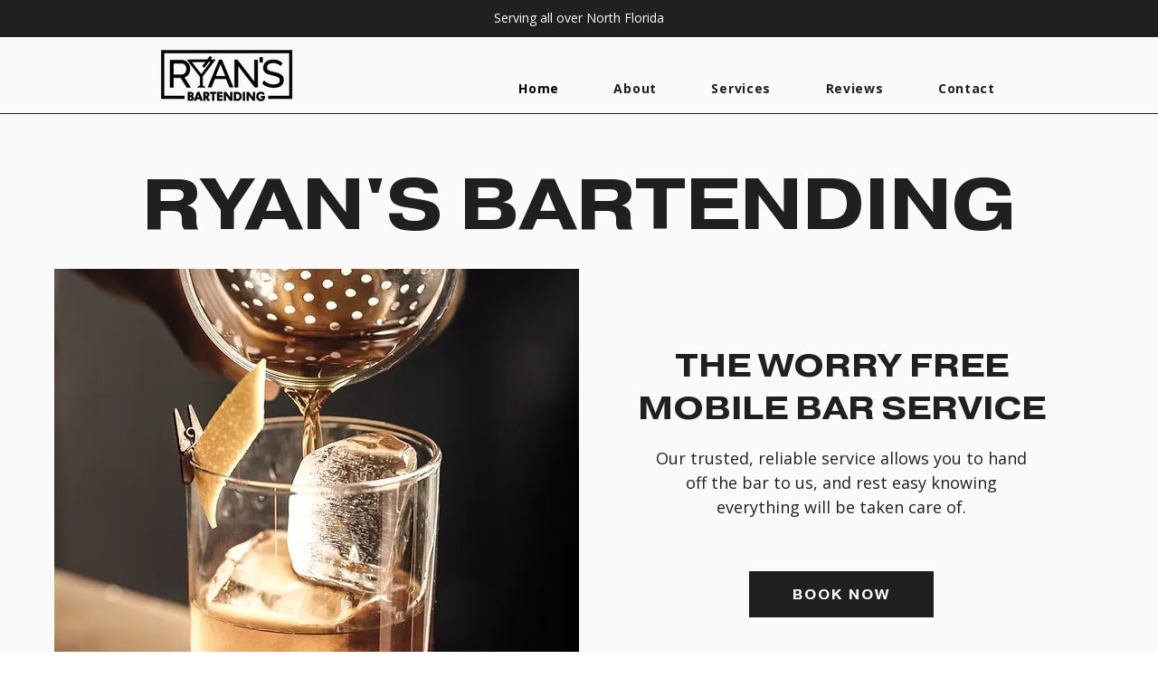

--- FILE ---
content_type: text/html; charset=UTF-8
request_url: https://www.ryansbartending.com/
body_size: 155476
content:
<!DOCTYPE html>
<html lang="en">
<head>
  
  <meta charset='utf-8'>
  <meta name="viewport" content="width=device-width, initial-scale=1" id="wixDesktopViewport" />
  <meta http-equiv="X-UA-Compatible" content="IE=edge">
  <meta name="generator" content="Wix.com Website Builder"/>

  <link rel="icon" sizes="192x192" href="https://static.wixstatic.com/media/a5af9a_1ab853ae70044a9ead503f62ca2be619%7Emv2.jpg/v1/fill/w_192%2Ch_192%2Clg_1%2Cusm_0.66_1.00_0.01/a5af9a_1ab853ae70044a9ead503f62ca2be619%7Emv2.jpg" type="image/jpeg"/>
  <link rel="shortcut icon" href="https://static.wixstatic.com/media/a5af9a_1ab853ae70044a9ead503f62ca2be619%7Emv2.jpg/v1/fill/w_32%2Ch_32%2Clg_1%2Cusm_0.66_1.00_0.01/a5af9a_1ab853ae70044a9ead503f62ca2be619%7Emv2.jpg" type="image/jpeg"/>
  <link rel="apple-touch-icon" href="https://static.wixstatic.com/media/a5af9a_1ab853ae70044a9ead503f62ca2be619%7Emv2.jpg/v1/fill/w_180%2Ch_180%2Clg_1%2Cusm_0.66_1.00_0.01/a5af9a_1ab853ae70044a9ead503f62ca2be619%7Emv2.jpg" type="image/jpeg"/>

  <!-- Safari Pinned Tab Icon -->
  <!-- <link rel="mask-icon" href="https://static.wixstatic.com/media/a5af9a_1ab853ae70044a9ead503f62ca2be619%7Emv2.jpg/v1/fill/w_32%2Ch_32%2Clg_1%2Cusm_0.66_1.00_0.01/a5af9a_1ab853ae70044a9ead503f62ca2be619%7Emv2.jpg"> -->

  <!-- Original trials -->
  


  <!-- Segmenter Polyfill -->
  <script>
    if (!window.Intl || !window.Intl.Segmenter) {
      (function() {
        var script = document.createElement('script');
        script.src = 'https://static.parastorage.com/unpkg/@formatjs/intl-segmenter@11.7.10/polyfill.iife.js';
        document.head.appendChild(script);
      })();
    }
  </script>

  <!-- Legacy Polyfills -->
  <script nomodule="" src="https://static.parastorage.com/unpkg/core-js-bundle@3.2.1/minified.js"></script>
  <script nomodule="" src="https://static.parastorage.com/unpkg/focus-within-polyfill@5.0.9/dist/focus-within-polyfill.js"></script>

  <!-- Performance API Polyfills -->
  <script>
  (function () {
    var noop = function noop() {};
    if ("performance" in window === false) {
      window.performance = {};
    }
    window.performance.mark = performance.mark || noop;
    window.performance.measure = performance.measure || noop;
    if ("now" in window.performance === false) {
      var nowOffset = Date.now();
      if (performance.timing && performance.timing.navigationStart) {
        nowOffset = performance.timing.navigationStart;
      }
      window.performance.now = function now() {
        return Date.now() - nowOffset;
      };
    }
  })();
  </script>

  <!-- Globals Definitions -->
  <script>
    (function () {
      var now = Date.now()
      window.initialTimestamps = {
        initialTimestamp: now,
        initialRequestTimestamp: Math.round(performance.timeOrigin ? performance.timeOrigin : now - performance.now())
      }

      window.thunderboltTag = "libs-releases-GA-local"
      window.thunderboltVersion = "1.16780.0"
    })();
  </script>

  <!-- Essential Viewer Model -->
  <script type="application/json" id="wix-essential-viewer-model">{"fleetConfig":{"fleetName":"thunderbolt-isolated-renderer","type":"GA","code":0},"mode":{"qa":false,"enableTestApi":false,"debug":false,"ssrIndicator":false,"ssrOnly":false,"siteAssetsFallback":"enable","versionIndicator":false},"componentsLibrariesTopology":[{"artifactId":"editor-elements","namespace":"wixui","url":"https:\/\/static.parastorage.com\/services\/editor-elements\/1.14852.0"},{"artifactId":"editor-elements","namespace":"dsgnsys","url":"https:\/\/static.parastorage.com\/services\/editor-elements\/1.14852.0"}],"siteFeaturesConfigs":{"sessionManager":{"isRunningInDifferentSiteContext":false}},"language":{"userLanguage":"en"},"siteAssets":{"clientTopology":{"mediaRootUrl":"https:\/\/static.wixstatic.com","staticMediaUrl":"https:\/\/static.wixstatic.com\/media","moduleRepoUrl":"https:\/\/static.parastorage.com\/unpkg","fileRepoUrl":"https:\/\/static.parastorage.com\/services","viewerAppsUrl":"https:\/\/viewer-apps.parastorage.com","viewerAssetsUrl":"https:\/\/viewer-assets.parastorage.com","siteAssetsUrl":"https:\/\/siteassets.parastorage.com","pageJsonServerUrls":["https:\/\/pages.parastorage.com","https:\/\/staticorigin.wixstatic.com","https:\/\/www.ryansbartending.com","https:\/\/fallback.wix.com\/wix-html-editor-pages-webapp\/page"],"pathOfTBModulesInFileRepoForFallback":"wix-thunderbolt\/dist\/"}},"siteFeatures":["accessibility","appMonitoring","assetsLoader","businessLogger","captcha","clickHandlerRegistrar","commonConfig","componentsLoader","componentsRegistry","consentPolicy","contentReflow","cyclicTabbing","domSelectors","domStore","environmentWixCodeSdk","environment","locationWixCodeSdk","mpaNavigation","navigationManager","navigationPhases","ooi","pages","panorama","renderer","reporter","router","scrollRestoration","seoWixCodeSdk","seo","sessionManager","siteMembersWixCodeSdk","siteMembers","siteScrollBlocker","siteWixCodeSdk","speculationRules","ssrCache","stores","structureApi","thunderboltInitializer","tpaCommons","translations","usedPlatformApis","warmupData","windowMessageRegistrar","windowWixCodeSdk","wixCustomElementComponent","wixEmbedsApi","componentsReact","platform"],"site":{"externalBaseUrl":"https:\/\/www.ryansbartending.com","isSEO":false},"media":{"staticMediaUrl":"https:\/\/static.wixstatic.com\/media","mediaRootUrl":"https:\/\/static.wixstatic.com\/","staticVideoUrl":"https:\/\/video.wixstatic.com\/"},"requestUrl":"https:\/\/www.ryansbartending.com\/","rollout":{"siteAssetsVersionsRollout":false,"isDACRollout":0,"isTBRollout":false},"commonConfig":{"brand":"wix","host":"VIEWER","bsi":"","consentPolicy":{},"consentPolicyHeader":{},"siteRevision":"1378","renderingFlow":"NONE","language":"en","locale":"en-us"},"interactionSampleRatio":0.01,"accessTokensUrl":"https:\/\/www.ryansbartending.com\/_api\/v1\/access-tokens","isExcludedFromSecurityExperiments":false,"experiments":{"specs.thunderbolt.hardenFetchAndXHR":true,"specs.thunderbolt.securityExperiments":true,"specs.thunderbolt.browserCacheReload":true,"specs.thunderbolt.removeDynamicModelTopology":true}}</script>
  <script>window.viewerModel = JSON.parse(document.getElementById('wix-essential-viewer-model').textContent)</script>

  <script>
    window.commonConfig = viewerModel.commonConfig
  </script>

  
  <!-- BEGIN handleAccessTokens bundle -->

  <script data-url="https://static.parastorage.com/services/wix-thunderbolt/dist/handleAccessTokens.inline.4f2f9a53.bundle.min.js">(()=>{"use strict";function e(e){let{context:o,property:r,value:n,enumerable:i=!0}=e,c=e.get,l=e.set;if(!r||void 0===n&&!c&&!l)return new Error("property and value are required");let a=o||globalThis,s=a?.[r],u={};if(void 0!==n)u.value=n;else{if(c){let e=t(c);e&&(u.get=e)}if(l){let e=t(l);e&&(u.set=e)}}let p={...u,enumerable:i||!1,configurable:!1};void 0!==n&&(p.writable=!1);try{Object.defineProperty(a,r,p)}catch(e){return e instanceof TypeError?s:e}return s}function t(e,t){return"function"==typeof e?e:!0===e?.async&&"function"==typeof e.func?t?async function(t){return e.func(t)}:async function(){return e.func()}:"function"==typeof e?.func?e.func:void 0}try{e({property:"strictDefine",value:e})}catch{}try{e({property:"defineStrictObject",value:r})}catch{}try{e({property:"defineStrictMethod",value:n})}catch{}var o=["toString","toLocaleString","valueOf","constructor","prototype"];function r(t){let{context:n,property:c,propertiesToExclude:l=[],skipPrototype:a=!1,hardenPrototypePropertiesToExclude:s=[]}=t;if(!c)return new Error("property is required");let u=(n||globalThis)[c],p={},f=i(n,c);u&&("object"==typeof u||"function"==typeof u)&&Reflect.ownKeys(u).forEach(t=>{if(!l.includes(t)&&!o.includes(t)){let o=i(u,t);if(o&&(o.writable||o.configurable)){let{value:r,get:n,set:i,enumerable:c=!1}=o,l={};void 0!==r?l.value=r:n?l.get=n:i&&(l.set=i);try{let o=e({context:u,property:t,...l,enumerable:c});p[t]=o}catch(e){if(!(e instanceof TypeError))throw e;try{p[t]=o.value||o.get||o.set}catch{}}}}});let d={originalObject:u,originalProperties:p};if(!a&&void 0!==u?.prototype){let e=r({context:u,property:"prototype",propertiesToExclude:s,skipPrototype:!0});e instanceof Error||(d.originalPrototype=e?.originalObject,d.originalPrototypeProperties=e?.originalProperties)}return e({context:n,property:c,value:u,enumerable:f?.enumerable}),d}function n(t,o){let r=(o||globalThis)[t],n=i(o||globalThis,t);return r&&n&&(n.writable||n.configurable)?(Object.freeze(r),e({context:globalThis,property:t,value:r})):r}function i(e,t){if(e&&t)try{return Reflect.getOwnPropertyDescriptor(e,t)}catch{return}}function c(e){if("string"!=typeof e)return e;try{return decodeURIComponent(e).toLowerCase().trim()}catch{return e.toLowerCase().trim()}}function l(e,t){let o="";if("string"==typeof e)o=e.split("=")[0]?.trim()||"";else{if(!e||"string"!=typeof e.name)return!1;o=e.name}return t.has(c(o)||"")}function a(e,t){let o;return o="string"==typeof e?e.split(";").map(e=>e.trim()).filter(e=>e.length>0):e||[],o.filter(e=>!l(e,t))}var s=null;function u(){return null===s&&(s=typeof Document>"u"?void 0:Object.getOwnPropertyDescriptor(Document.prototype,"cookie")),s}function p(t,o){if(!globalThis?.cookieStore)return;let r=globalThis.cookieStore.get.bind(globalThis.cookieStore),n=globalThis.cookieStore.getAll.bind(globalThis.cookieStore),i=globalThis.cookieStore.set.bind(globalThis.cookieStore),c=globalThis.cookieStore.delete.bind(globalThis.cookieStore);return e({context:globalThis.CookieStore.prototype,property:"get",value:async function(e){return l(("string"==typeof e?e:e.name)||"",t)?null:r.call(this,e)},enumerable:!0}),e({context:globalThis.CookieStore.prototype,property:"getAll",value:async function(){return a(await n.apply(this,Array.from(arguments)),t)},enumerable:!0}),e({context:globalThis.CookieStore.prototype,property:"set",value:async function(){let e=Array.from(arguments);if(!l(1===e.length?e[0].name:e[0],t))return i.apply(this,e);o&&console.warn(o)},enumerable:!0}),e({context:globalThis.CookieStore.prototype,property:"delete",value:async function(){let e=Array.from(arguments);if(!l(1===e.length?e[0].name:e[0],t))return c.apply(this,e)},enumerable:!0}),e({context:globalThis.cookieStore,property:"prototype",value:globalThis.CookieStore.prototype,enumerable:!1}),e({context:globalThis,property:"cookieStore",value:globalThis.cookieStore,enumerable:!0}),{get:r,getAll:n,set:i,delete:c}}var f=["TextEncoder","TextDecoder","XMLHttpRequestEventTarget","EventTarget","URL","JSON","Reflect","Object","Array","Map","Set","WeakMap","WeakSet","Promise","Symbol","Error"],d=["addEventListener","removeEventListener","dispatchEvent","encodeURI","encodeURIComponent","decodeURI","decodeURIComponent"];const y=(e,t)=>{try{const o=t?t.get.call(document):document.cookie;return o.split(";").map(e=>e.trim()).filter(t=>t?.startsWith(e))[0]?.split("=")[1]}catch(e){return""}},g=(e="",t="",o="/")=>`${e}=; ${t?`domain=${t};`:""} max-age=0; path=${o}; expires=Thu, 01 Jan 1970 00:00:01 GMT`;function m(){(function(){if("undefined"!=typeof window){const e=performance.getEntriesByType("navigation")[0];return"back_forward"===(e?.type||"")}return!1})()&&function(){const{counter:e}=function(){const e=b("getItem");if(e){const[t,o]=e.split("-"),r=o?parseInt(o,10):0;if(r>=3){const e=t?Number(t):0;if(Date.now()-e>6e4)return{counter:0}}return{counter:r}}return{counter:0}}();e<3?(!function(e=1){b("setItem",`${Date.now()}-${e}`)}(e+1),window.location.reload()):console.error("ATS: Max reload attempts reached")}()}function b(e,t){try{return sessionStorage[e]("reload",t||"")}catch(e){console.error("ATS: Error calling sessionStorage:",e)}}const h="client-session-bind",v="sec-fetch-unsupported",{experiments:w}=window.viewerModel,T=[h,"client-binding",v,"svSession","smSession","server-session-bind","wixSession2","wixSession3"].map(e=>e.toLowerCase()),{cookie:S}=function(t,o){let r=new Set(t);return e({context:document,property:"cookie",set:{func:e=>function(e,t,o,r){let n=u(),i=c(t.split(";")[0]||"")||"";[...o].every(e=>!i.startsWith(e.toLowerCase()))&&n?.set?n.set.call(e,t):r&&console.warn(r)}(document,e,r,o)},get:{func:()=>function(e,t){let o=u();if(!o?.get)throw new Error("Cookie descriptor or getter not available");return a(o.get.call(e),t).join("; ")}(document,r)},enumerable:!0}),{cookieStore:p(r,o),cookie:u()}}(T),k="tbReady",x="security_overrideGlobals",{experiments:E,siteFeaturesConfigs:C,accessTokensUrl:P}=window.viewerModel,R=P,M={},O=(()=>{const e=y(h,S);if(w["specs.thunderbolt.browserCacheReload"]){y(v,S)||e?b("removeItem"):m()}return(()=>{const e=g(h),t=g(h,location.hostname);S.set.call(document,e),S.set.call(document,t)})(),e})();O&&(M["client-binding"]=O);const D=fetch;addEventListener(k,function e(t){const{logger:o}=t.detail;try{window.tb.init({fetch:D,fetchHeaders:M})}catch(e){const t=new Error("TB003");o.meter(`${x}_${t.message}`,{paramsOverrides:{errorType:x,eventString:t.message}}),window?.viewerModel?.mode.debug&&console.error(e)}finally{removeEventListener(k,e)}}),E["specs.thunderbolt.hardenFetchAndXHR"]||(window.fetchDynamicModel=()=>C.sessionManager.isRunningInDifferentSiteContext?Promise.resolve({}):fetch(R,{credentials:"same-origin",headers:M}).then(function(e){if(!e.ok)throw new Error(`[${e.status}]${e.statusText}`);return e.json()}),window.dynamicModelPromise=window.fetchDynamicModel())})();
//# sourceMappingURL=https://static.parastorage.com/services/wix-thunderbolt/dist/handleAccessTokens.inline.4f2f9a53.bundle.min.js.map</script>

<!-- END handleAccessTokens bundle -->

<!-- BEGIN overrideGlobals bundle -->

<script data-url="https://static.parastorage.com/services/wix-thunderbolt/dist/overrideGlobals.inline.ec13bfcf.bundle.min.js">(()=>{"use strict";function e(e){let{context:r,property:o,value:n,enumerable:i=!0}=e,c=e.get,a=e.set;if(!o||void 0===n&&!c&&!a)return new Error("property and value are required");let l=r||globalThis,u=l?.[o],s={};if(void 0!==n)s.value=n;else{if(c){let e=t(c);e&&(s.get=e)}if(a){let e=t(a);e&&(s.set=e)}}let p={...s,enumerable:i||!1,configurable:!1};void 0!==n&&(p.writable=!1);try{Object.defineProperty(l,o,p)}catch(e){return e instanceof TypeError?u:e}return u}function t(e,t){return"function"==typeof e?e:!0===e?.async&&"function"==typeof e.func?t?async function(t){return e.func(t)}:async function(){return e.func()}:"function"==typeof e?.func?e.func:void 0}try{e({property:"strictDefine",value:e})}catch{}try{e({property:"defineStrictObject",value:o})}catch{}try{e({property:"defineStrictMethod",value:n})}catch{}var r=["toString","toLocaleString","valueOf","constructor","prototype"];function o(t){let{context:n,property:c,propertiesToExclude:a=[],skipPrototype:l=!1,hardenPrototypePropertiesToExclude:u=[]}=t;if(!c)return new Error("property is required");let s=(n||globalThis)[c],p={},f=i(n,c);s&&("object"==typeof s||"function"==typeof s)&&Reflect.ownKeys(s).forEach(t=>{if(!a.includes(t)&&!r.includes(t)){let r=i(s,t);if(r&&(r.writable||r.configurable)){let{value:o,get:n,set:i,enumerable:c=!1}=r,a={};void 0!==o?a.value=o:n?a.get=n:i&&(a.set=i);try{let r=e({context:s,property:t,...a,enumerable:c});p[t]=r}catch(e){if(!(e instanceof TypeError))throw e;try{p[t]=r.value||r.get||r.set}catch{}}}}});let d={originalObject:s,originalProperties:p};if(!l&&void 0!==s?.prototype){let e=o({context:s,property:"prototype",propertiesToExclude:u,skipPrototype:!0});e instanceof Error||(d.originalPrototype=e?.originalObject,d.originalPrototypeProperties=e?.originalProperties)}return e({context:n,property:c,value:s,enumerable:f?.enumerable}),d}function n(t,r){let o=(r||globalThis)[t],n=i(r||globalThis,t);return o&&n&&(n.writable||n.configurable)?(Object.freeze(o),e({context:globalThis,property:t,value:o})):o}function i(e,t){if(e&&t)try{return Reflect.getOwnPropertyDescriptor(e,t)}catch{return}}function c(e){if("string"!=typeof e)return e;try{return decodeURIComponent(e).toLowerCase().trim()}catch{return e.toLowerCase().trim()}}function a(e,t){return e instanceof Headers?e.forEach((r,o)=>{l(o,t)||e.delete(o)}):Object.keys(e).forEach(r=>{l(r,t)||delete e[r]}),e}function l(e,t){return!t.has(c(e)||"")}function u(e,t){let r=!0,o=function(e){let t,r;if(globalThis.Request&&e instanceof Request)t=e.url;else{if("function"!=typeof e?.toString)throw new Error("Unsupported type for url");t=e.toString()}try{return new URL(t).pathname}catch{return r=t.replace(/#.+/gi,"").split("?").shift(),r.startsWith("/")?r:`/${r}`}}(e),n=c(o);return n&&t.some(e=>n.includes(e))&&(r=!1),r}function s(t,r,o){let n=fetch,i=XMLHttpRequest,c=new Set(r);function s(){let e=new i,r=e.open,n=e.setRequestHeader;return e.open=function(){let n=Array.from(arguments),i=n[1];if(n.length<2||u(i,t))return r.apply(e,n);throw new Error(o||`Request not allowed for path ${i}`)},e.setRequestHeader=function(t,r){l(decodeURIComponent(t),c)&&n.call(e,t,r)},e}return e({property:"fetch",value:function(){let e=function(e,t){return globalThis.Request&&e[0]instanceof Request&&e[0]?.headers?a(e[0].headers,t):e[1]?.headers&&a(e[1].headers,t),e}(arguments,c);return u(arguments[0],t)?n.apply(globalThis,Array.from(e)):new Promise((e,t)=>{t(new Error(o||`Request not allowed for path ${arguments[0]}`))})},enumerable:!0}),e({property:"XMLHttpRequest",value:s,enumerable:!0}),Object.keys(i).forEach(e=>{s[e]=i[e]}),{fetch:n,XMLHttpRequest:i}}var p=["TextEncoder","TextDecoder","XMLHttpRequestEventTarget","EventTarget","URL","JSON","Reflect","Object","Array","Map","Set","WeakMap","WeakSet","Promise","Symbol","Error"],f=["addEventListener","removeEventListener","dispatchEvent","encodeURI","encodeURIComponent","decodeURI","decodeURIComponent"];const d=function(){let t=globalThis.open,r=document.open;function o(e,r,o){let n="string"!=typeof e,i=t.call(window,e,r,o);return n||e&&function(e){return e.startsWith("//")&&/(?:[a-z0-9](?:[a-z0-9-]{0,61}[a-z0-9])?\.)+[a-z0-9][a-z0-9-]{0,61}[a-z0-9]/g.test(`${location.protocol}:${e}`)&&(e=`${location.protocol}${e}`),!e.startsWith("http")||new URL(e).hostname===location.hostname}(e)?{}:i}return e({property:"open",value:o,context:globalThis,enumerable:!0}),e({property:"open",value:function(e,t,n){return e?o(e,t,n):r.call(document,e||"",t||"",n||"")},context:document,enumerable:!0}),{open:t,documentOpen:r}},y=function(){let t=document.createElement,r=Element.prototype.setAttribute,o=Element.prototype.setAttributeNS;return e({property:"createElement",context:document,value:function(n,i){let a=t.call(document,n,i);if("iframe"===c(n)){e({property:"srcdoc",context:a,get:()=>"",set:()=>{console.warn("`srcdoc` is not allowed in iframe elements.")}});let t=function(e,t){"srcdoc"!==e.toLowerCase()?r.call(a,e,t):console.warn("`srcdoc` attribute is not allowed to be set.")},n=function(e,t,r){"srcdoc"!==t.toLowerCase()?o.call(a,e,t,r):console.warn("`srcdoc` attribute is not allowed to be set.")};a.setAttribute=t,a.setAttributeNS=n}return a},enumerable:!0}),{createElement:t,setAttribute:r,setAttributeNS:o}},m=["client-binding"],b=["/_api/v1/access-tokens","/_api/v2/dynamicmodel","/_api/one-app-session-web/v3/businesses"],h=function(){let t=setTimeout,r=setInterval;return o("setTimeout",0,globalThis),o("setInterval",0,globalThis),{setTimeout:t,setInterval:r};function o(t,r,o){let n=o||globalThis,i=n[t];if(!i||"function"!=typeof i)throw new Error(`Function ${t} not found or is not a function`);e({property:t,value:function(){let e=Array.from(arguments);if("string"!=typeof e[r])return i.apply(n,e);console.warn(`Calling ${t} with a String Argument at index ${r} is not allowed`)},context:o,enumerable:!0})}},v=function(){if(navigator&&"serviceWorker"in navigator){let t=navigator.serviceWorker.register;return e({context:navigator.serviceWorker,property:"register",value:function(){console.log("Service worker registration is not allowed")},enumerable:!0}),{register:t}}return{}};performance.mark("overrideGlobals started");const{isExcludedFromSecurityExperiments:g,experiments:w}=window.viewerModel,E=!g&&w["specs.thunderbolt.securityExperiments"];try{d(),E&&y(),w["specs.thunderbolt.hardenFetchAndXHR"]&&E&&s(b,m),v(),(e=>{let t=[],r=[];r=r.concat(["TextEncoder","TextDecoder"]),e&&(r=r.concat(["XMLHttpRequestEventTarget","EventTarget"])),r=r.concat(["URL","JSON"]),e&&(t=t.concat(["addEventListener","removeEventListener"])),t=t.concat(["encodeURI","encodeURIComponent","decodeURI","decodeURIComponent"]),r=r.concat(["String","Number"]),e&&r.push("Object"),r=r.concat(["Reflect"]),t.forEach(e=>{n(e),["addEventListener","removeEventListener"].includes(e)&&n(e,document)}),r.forEach(e=>{o({property:e})})})(E),E&&h()}catch(e){window?.viewerModel?.mode.debug&&console.error(e);const t=new Error("TB006");window.fedops?.reportError(t,"security_overrideGlobals"),window.Sentry?window.Sentry.captureException(t):globalThis.defineStrictProperty("sentryBuffer",[t],window,!1)}performance.mark("overrideGlobals ended")})();
//# sourceMappingURL=https://static.parastorage.com/services/wix-thunderbolt/dist/overrideGlobals.inline.ec13bfcf.bundle.min.js.map</script>

<!-- END overrideGlobals bundle -->


  
  <script>
    window.commonConfig = viewerModel.commonConfig

	
  </script>

  <!-- Initial CSS -->
  <style data-url="https://static.parastorage.com/services/wix-thunderbolt/dist/main.347af09f.min.css">@keyframes slide-horizontal-new{0%{transform:translateX(100%)}}@keyframes slide-horizontal-old{80%{opacity:1}to{opacity:0;transform:translateX(-100%)}}@keyframes slide-vertical-new{0%{transform:translateY(-100%)}}@keyframes slide-vertical-old{80%{opacity:1}to{opacity:0;transform:translateY(100%)}}@keyframes out-in-new{0%{opacity:0}}@keyframes out-in-old{to{opacity:0}}:root:active-view-transition{view-transition-name:none}::view-transition{pointer-events:none}:root:active-view-transition::view-transition-new(page-group),:root:active-view-transition::view-transition-old(page-group){animation-duration:.6s;cursor:wait;pointer-events:all}:root:active-view-transition-type(SlideHorizontal)::view-transition-old(page-group){animation:slide-horizontal-old .6s cubic-bezier(.83,0,.17,1) forwards;mix-blend-mode:normal}:root:active-view-transition-type(SlideHorizontal)::view-transition-new(page-group){animation:slide-horizontal-new .6s cubic-bezier(.83,0,.17,1) backwards;mix-blend-mode:normal}:root:active-view-transition-type(SlideVertical)::view-transition-old(page-group){animation:slide-vertical-old .6s cubic-bezier(.83,0,.17,1) forwards;mix-blend-mode:normal}:root:active-view-transition-type(SlideVertical)::view-transition-new(page-group){animation:slide-vertical-new .6s cubic-bezier(.83,0,.17,1) backwards;mix-blend-mode:normal}:root:active-view-transition-type(OutIn)::view-transition-old(page-group){animation:out-in-old .35s cubic-bezier(.22,1,.36,1) forwards}:root:active-view-transition-type(OutIn)::view-transition-new(page-group){animation:out-in-new .35s cubic-bezier(.64,0,.78,0) .35s backwards}@media(prefers-reduced-motion:reduce){::view-transition-group(*),::view-transition-new(*),::view-transition-old(*){animation:none!important}}body,html{background:transparent;border:0;margin:0;outline:0;padding:0;vertical-align:baseline}body{--scrollbar-width:0px;font-family:Arial,Helvetica,sans-serif;font-size:10px}body,html{height:100%}body{overflow-x:auto;overflow-y:scroll}body:not(.responsive) #site-root{min-width:var(--site-width);width:100%}body:not([data-js-loaded]) [data-hide-prejs]{visibility:hidden}interact-element{display:contents}#SITE_CONTAINER{position:relative}:root{--one-unit:1vw;--section-max-width:9999px;--spx-stopper-max:9999px;--spx-stopper-min:0px;--browser-zoom:1}@supports(-webkit-appearance:none) and (stroke-color:transparent){:root{--safari-sticky-fix:opacity;--experimental-safari-sticky-fix:translateZ(0)}}@supports(container-type:inline-size){:root{--one-unit:1cqw}}[id^=oldHoverBox-]{mix-blend-mode:plus-lighter;transition:opacity .5s ease,visibility .5s ease}[data-mesh-id$=inlineContent-gridContainer]:has(>[id^=oldHoverBox-]){isolation:isolate}</style>
<style data-url="https://static.parastorage.com/services/wix-thunderbolt/dist/main.renderer.9cb0985f.min.css">a,abbr,acronym,address,applet,b,big,blockquote,button,caption,center,cite,code,dd,del,dfn,div,dl,dt,em,fieldset,font,footer,form,h1,h2,h3,h4,h5,h6,header,i,iframe,img,ins,kbd,label,legend,li,nav,object,ol,p,pre,q,s,samp,section,small,span,strike,strong,sub,sup,table,tbody,td,tfoot,th,thead,title,tr,tt,u,ul,var{background:transparent;border:0;margin:0;outline:0;padding:0;vertical-align:baseline}input,select,textarea{box-sizing:border-box;font-family:Helvetica,Arial,sans-serif}ol,ul{list-style:none}blockquote,q{quotes:none}ins{text-decoration:none}del{text-decoration:line-through}table{border-collapse:collapse;border-spacing:0}a{cursor:pointer;text-decoration:none}.testStyles{overflow-y:hidden}.reset-button{-webkit-appearance:none;background:none;border:0;color:inherit;font:inherit;line-height:normal;outline:0;overflow:visible;padding:0;-webkit-user-select:none;-moz-user-select:none;-ms-user-select:none}:focus{outline:none}body.device-mobile-optimized:not(.disable-site-overflow){overflow-x:hidden;overflow-y:scroll}body.device-mobile-optimized:not(.responsive) #SITE_CONTAINER{margin-left:auto;margin-right:auto;overflow-x:visible;position:relative;width:320px}body.device-mobile-optimized:not(.responsive):not(.blockSiteScrolling) #SITE_CONTAINER{margin-top:0}body.device-mobile-optimized>*{max-width:100%!important}body.device-mobile-optimized #site-root{overflow-x:hidden;overflow-y:hidden}@supports(overflow:clip){body.device-mobile-optimized #site-root{overflow-x:clip;overflow-y:clip}}body.device-mobile-non-optimized #SITE_CONTAINER #site-root{overflow-x:clip;overflow-y:clip}body.device-mobile-non-optimized.fullScreenMode{background-color:#5f6360}body.device-mobile-non-optimized.fullScreenMode #MOBILE_ACTIONS_MENU,body.device-mobile-non-optimized.fullScreenMode #SITE_BACKGROUND,body.device-mobile-non-optimized.fullScreenMode #site-root,body.fullScreenMode #WIX_ADS{visibility:hidden}body.fullScreenMode{overflow-x:hidden!important;overflow-y:hidden!important}body.fullScreenMode.device-mobile-optimized #TINY_MENU{opacity:0;pointer-events:none}body.fullScreenMode-scrollable.device-mobile-optimized{overflow-x:hidden!important;overflow-y:auto!important}body.fullScreenMode-scrollable.device-mobile-optimized #masterPage,body.fullScreenMode-scrollable.device-mobile-optimized #site-root{overflow-x:hidden!important;overflow-y:hidden!important}body.fullScreenMode-scrollable.device-mobile-optimized #SITE_BACKGROUND,body.fullScreenMode-scrollable.device-mobile-optimized #masterPage{height:auto!important}body.fullScreenMode-scrollable.device-mobile-optimized #masterPage.mesh-layout{height:0!important}body.blockSiteScrolling,body.siteScrollingBlocked{position:fixed;width:100%}body.blockSiteScrolling #SITE_CONTAINER{margin-top:calc(var(--blocked-site-scroll-margin-top)*-1)}#site-root{margin:0 auto;min-height:100%;position:relative;top:var(--wix-ads-height)}#site-root img:not([src]){visibility:hidden}#site-root svg img:not([src]){visibility:visible}.auto-generated-link{color:inherit}#SCROLL_TO_BOTTOM,#SCROLL_TO_TOP{height:0}.has-click-trigger{cursor:pointer}.fullScreenOverlay{bottom:0;display:flex;justify-content:center;left:0;overflow-y:hidden;position:fixed;right:0;top:-60px;z-index:1005}.fullScreenOverlay>.fullScreenOverlayContent{bottom:0;left:0;margin:0 auto;overflow:hidden;position:absolute;right:0;top:60px;transform:translateZ(0)}[data-mesh-id$=centeredContent],[data-mesh-id$=form],[data-mesh-id$=inlineContent]{pointer-events:none;position:relative}[data-mesh-id$=-gridWrapper],[data-mesh-id$=-rotated-wrapper]{pointer-events:none}[data-mesh-id$=-gridContainer]>*,[data-mesh-id$=-rotated-wrapper]>*,[data-mesh-id$=inlineContent]>:not([data-mesh-id$=-gridContainer]){pointer-events:auto}.device-mobile-optimized #masterPage.mesh-layout #SOSP_CONTAINER_CUSTOM_ID{grid-area:2/1/3/2;-ms-grid-row:2;position:relative}#masterPage.mesh-layout{-ms-grid-rows:max-content max-content min-content max-content;-ms-grid-columns:100%;align-items:start;display:-ms-grid;display:grid;grid-template-columns:100%;grid-template-rows:max-content max-content min-content max-content;justify-content:stretch}#masterPage.mesh-layout #PAGES_CONTAINER,#masterPage.mesh-layout #SITE_FOOTER-placeholder,#masterPage.mesh-layout #SITE_FOOTER_WRAPPER,#masterPage.mesh-layout #SITE_HEADER-placeholder,#masterPage.mesh-layout #SITE_HEADER_WRAPPER,#masterPage.mesh-layout #SOSP_CONTAINER_CUSTOM_ID[data-state~=mobileView],#masterPage.mesh-layout #soapAfterPagesContainer,#masterPage.mesh-layout #soapBeforePagesContainer{-ms-grid-row-align:start;-ms-grid-column-align:start;-ms-grid-column:1}#masterPage.mesh-layout #SITE_HEADER-placeholder,#masterPage.mesh-layout #SITE_HEADER_WRAPPER{grid-area:1/1/2/2;-ms-grid-row:1}#masterPage.mesh-layout #PAGES_CONTAINER,#masterPage.mesh-layout #soapAfterPagesContainer,#masterPage.mesh-layout #soapBeforePagesContainer{grid-area:3/1/4/2;-ms-grid-row:3}#masterPage.mesh-layout #soapAfterPagesContainer,#masterPage.mesh-layout #soapBeforePagesContainer{width:100%}#masterPage.mesh-layout #PAGES_CONTAINER{align-self:stretch}#masterPage.mesh-layout main#PAGES_CONTAINER{display:block}#masterPage.mesh-layout #SITE_FOOTER-placeholder,#masterPage.mesh-layout #SITE_FOOTER_WRAPPER{grid-area:4/1/5/2;-ms-grid-row:4}#masterPage.mesh-layout #SITE_PAGES,#masterPage.mesh-layout [data-mesh-id=PAGES_CONTAINERcenteredContent],#masterPage.mesh-layout [data-mesh-id=PAGES_CONTAINERinlineContent]{height:100%}#masterPage.mesh-layout.desktop>*{width:100%}#masterPage.mesh-layout #PAGES_CONTAINER,#masterPage.mesh-layout #SITE_FOOTER,#masterPage.mesh-layout #SITE_FOOTER_WRAPPER,#masterPage.mesh-layout #SITE_HEADER,#masterPage.mesh-layout #SITE_HEADER_WRAPPER,#masterPage.mesh-layout #SITE_PAGES,#masterPage.mesh-layout #masterPageinlineContent{position:relative}#masterPage.mesh-layout #SITE_HEADER{grid-area:1/1/2/2}#masterPage.mesh-layout #SITE_FOOTER{grid-area:4/1/5/2}#masterPage.mesh-layout.overflow-x-clip #SITE_FOOTER,#masterPage.mesh-layout.overflow-x-clip #SITE_HEADER{overflow-x:clip}[data-z-counter]{z-index:0}[data-z-counter="0"]{z-index:auto}.wixSiteProperties{-webkit-font-smoothing:antialiased;-moz-osx-font-smoothing:grayscale}:root{--wst-button-color-fill-primary:rgb(var(--color_48));--wst-button-color-border-primary:rgb(var(--color_49));--wst-button-color-text-primary:rgb(var(--color_50));--wst-button-color-fill-primary-hover:rgb(var(--color_51));--wst-button-color-border-primary-hover:rgb(var(--color_52));--wst-button-color-text-primary-hover:rgb(var(--color_53));--wst-button-color-fill-primary-disabled:rgb(var(--color_54));--wst-button-color-border-primary-disabled:rgb(var(--color_55));--wst-button-color-text-primary-disabled:rgb(var(--color_56));--wst-button-color-fill-secondary:rgb(var(--color_57));--wst-button-color-border-secondary:rgb(var(--color_58));--wst-button-color-text-secondary:rgb(var(--color_59));--wst-button-color-fill-secondary-hover:rgb(var(--color_60));--wst-button-color-border-secondary-hover:rgb(var(--color_61));--wst-button-color-text-secondary-hover:rgb(var(--color_62));--wst-button-color-fill-secondary-disabled:rgb(var(--color_63));--wst-button-color-border-secondary-disabled:rgb(var(--color_64));--wst-button-color-text-secondary-disabled:rgb(var(--color_65));--wst-color-fill-base-1:rgb(var(--color_36));--wst-color-fill-base-2:rgb(var(--color_37));--wst-color-fill-base-shade-1:rgb(var(--color_38));--wst-color-fill-base-shade-2:rgb(var(--color_39));--wst-color-fill-base-shade-3:rgb(var(--color_40));--wst-color-fill-accent-1:rgb(var(--color_41));--wst-color-fill-accent-2:rgb(var(--color_42));--wst-color-fill-accent-3:rgb(var(--color_43));--wst-color-fill-accent-4:rgb(var(--color_44));--wst-color-fill-background-primary:rgb(var(--color_11));--wst-color-fill-background-secondary:rgb(var(--color_12));--wst-color-text-primary:rgb(var(--color_15));--wst-color-text-secondary:rgb(var(--color_14));--wst-color-action:rgb(var(--color_18));--wst-color-disabled:rgb(var(--color_39));--wst-color-title:rgb(var(--color_45));--wst-color-subtitle:rgb(var(--color_46));--wst-color-line:rgb(var(--color_47));--wst-font-style-h2:var(--font_2);--wst-font-style-h3:var(--font_3);--wst-font-style-h4:var(--font_4);--wst-font-style-h5:var(--font_5);--wst-font-style-h6:var(--font_6);--wst-font-style-body-large:var(--font_7);--wst-font-style-body-medium:var(--font_8);--wst-font-style-body-small:var(--font_9);--wst-font-style-body-x-small:var(--font_10);--wst-color-custom-1:rgb(var(--color_13));--wst-color-custom-2:rgb(var(--color_16));--wst-color-custom-3:rgb(var(--color_17));--wst-color-custom-4:rgb(var(--color_19));--wst-color-custom-5:rgb(var(--color_20));--wst-color-custom-6:rgb(var(--color_21));--wst-color-custom-7:rgb(var(--color_22));--wst-color-custom-8:rgb(var(--color_23));--wst-color-custom-9:rgb(var(--color_24));--wst-color-custom-10:rgb(var(--color_25));--wst-color-custom-11:rgb(var(--color_26));--wst-color-custom-12:rgb(var(--color_27));--wst-color-custom-13:rgb(var(--color_28));--wst-color-custom-14:rgb(var(--color_29));--wst-color-custom-15:rgb(var(--color_30));--wst-color-custom-16:rgb(var(--color_31));--wst-color-custom-17:rgb(var(--color_32));--wst-color-custom-18:rgb(var(--color_33));--wst-color-custom-19:rgb(var(--color_34));--wst-color-custom-20:rgb(var(--color_35))}.wix-presets-wrapper{display:contents}</style>

  <meta name="format-detection" content="telephone=no">
  <meta name="skype_toolbar" content="skype_toolbar_parser_compatible">
  
  

  

  
      <!--pageHtmlEmbeds.head start-->
      <script type="wix/htmlEmbeds" id="pageHtmlEmbeds.head start"></script>
    
      <script type="wix/htmlEmbeds" id="pageHtmlEmbeds.head end"></script>
      <!--pageHtmlEmbeds.head end-->
  

  <!-- head performance data start -->
  
  <!-- head performance data end -->
  

    


<meta http-equiv="X-Wix-Meta-Site-Id" content="a51ba350-4201-4edb-8c5d-a6388410d408">
<meta http-equiv="X-Wix-Application-Instance-Id" content="71c4ae55-c116-4301-a302-bcf5025e6dc0">

    <meta http-equiv="X-Wix-Published-Version" content="1378"/>



    <meta http-equiv="etag" content="bug"/>

<!-- render-head end -->

<style data-href="https://static.parastorage.com/services/editor-elements-library/dist/thunderbolt/rb_wixui.thunderbolt_bootstrap.a1b00b19.min.css">.cwL6XW{cursor:pointer}.sNF2R0{opacity:0}.hLoBV3{transition:opacity var(--transition-duration) cubic-bezier(.37,0,.63,1)}.Rdf41z,.hLoBV3{opacity:1}.ftlZWo{transition:opacity var(--transition-duration) cubic-bezier(.37,0,.63,1)}.ATGlOr,.ftlZWo{opacity:0}.KQSXD0{transition:opacity var(--transition-duration) cubic-bezier(.64,0,.78,0)}.KQSXD0,.pagQKE{opacity:1}._6zG5H{opacity:0;transition:opacity var(--transition-duration) cubic-bezier(.22,1,.36,1)}.BB49uC{transform:translateX(100%)}.j9xE1V{transition:transform var(--transition-duration) cubic-bezier(.87,0,.13,1)}.ICs7Rs,.j9xE1V{transform:translateX(0)}.DxijZJ{transition:transform var(--transition-duration) cubic-bezier(.87,0,.13,1)}.B5kjYq,.DxijZJ{transform:translateX(-100%)}.cJijIV{transition:transform var(--transition-duration) cubic-bezier(.87,0,.13,1)}.cJijIV,.hOxaWM{transform:translateX(0)}.T9p3fN{transform:translateX(100%);transition:transform var(--transition-duration) cubic-bezier(.87,0,.13,1)}.qDxYJm{transform:translateY(100%)}.aA9V0P{transition:transform var(--transition-duration) cubic-bezier(.87,0,.13,1)}.YPXPAS,.aA9V0P{transform:translateY(0)}.Xf2zsA{transition:transform var(--transition-duration) cubic-bezier(.87,0,.13,1)}.Xf2zsA,.y7Kt7s{transform:translateY(-100%)}.EeUgMu{transition:transform var(--transition-duration) cubic-bezier(.87,0,.13,1)}.EeUgMu,.fdHrtm{transform:translateY(0)}.WIFaG4{transform:translateY(100%);transition:transform var(--transition-duration) cubic-bezier(.87,0,.13,1)}body:not(.responsive) .JsJXaX{overflow-x:clip}:root:active-view-transition .JsJXaX{view-transition-name:page-group}.AnQkDU{display:grid;grid-template-columns:1fr;grid-template-rows:1fr;height:100%}.AnQkDU>div{align-self:stretch!important;grid-area:1/1/2/2;justify-self:stretch!important}.StylableButton2545352419__root{-archetype:box;border:none;box-sizing:border-box;cursor:pointer;display:block;height:100%;min-height:10px;min-width:10px;padding:0;touch-action:manipulation;width:100%}.StylableButton2545352419__root[disabled]{pointer-events:none}.StylableButton2545352419__root:not(:hover):not([disabled]).StylableButton2545352419--hasBackgroundColor{background-color:var(--corvid-background-color)!important}.StylableButton2545352419__root:hover:not([disabled]).StylableButton2545352419--hasHoverBackgroundColor{background-color:var(--corvid-hover-background-color)!important}.StylableButton2545352419__root:not(:hover)[disabled].StylableButton2545352419--hasDisabledBackgroundColor{background-color:var(--corvid-disabled-background-color)!important}.StylableButton2545352419__root:not(:hover):not([disabled]).StylableButton2545352419--hasBorderColor{border-color:var(--corvid-border-color)!important}.StylableButton2545352419__root:hover:not([disabled]).StylableButton2545352419--hasHoverBorderColor{border-color:var(--corvid-hover-border-color)!important}.StylableButton2545352419__root:not(:hover)[disabled].StylableButton2545352419--hasDisabledBorderColor{border-color:var(--corvid-disabled-border-color)!important}.StylableButton2545352419__root.StylableButton2545352419--hasBorderRadius{border-radius:var(--corvid-border-radius)!important}.StylableButton2545352419__root.StylableButton2545352419--hasBorderWidth{border-width:var(--corvid-border-width)!important}.StylableButton2545352419__root:not(:hover):not([disabled]).StylableButton2545352419--hasColor,.StylableButton2545352419__root:not(:hover):not([disabled]).StylableButton2545352419--hasColor .StylableButton2545352419__label{color:var(--corvid-color)!important}.StylableButton2545352419__root:hover:not([disabled]).StylableButton2545352419--hasHoverColor,.StylableButton2545352419__root:hover:not([disabled]).StylableButton2545352419--hasHoverColor .StylableButton2545352419__label{color:var(--corvid-hover-color)!important}.StylableButton2545352419__root:not(:hover)[disabled].StylableButton2545352419--hasDisabledColor,.StylableButton2545352419__root:not(:hover)[disabled].StylableButton2545352419--hasDisabledColor .StylableButton2545352419__label{color:var(--corvid-disabled-color)!important}.StylableButton2545352419__link{-archetype:box;box-sizing:border-box;color:#000;text-decoration:none}.StylableButton2545352419__container{align-items:center;display:flex;flex-basis:auto;flex-direction:row;flex-grow:1;height:100%;justify-content:center;overflow:hidden;transition:all .2s ease,visibility 0s;width:100%}.StylableButton2545352419__label{-archetype:text;-controller-part-type:LayoutChildDisplayDropdown,LayoutFlexChildSpacing(first);max-width:100%;min-width:1.8em;overflow:hidden;text-align:center;text-overflow:ellipsis;transition:inherit;white-space:nowrap}.StylableButton2545352419__root.StylableButton2545352419--isMaxContent .StylableButton2545352419__label{text-overflow:unset}.StylableButton2545352419__root.StylableButton2545352419--isWrapText .StylableButton2545352419__label{min-width:10px;overflow-wrap:break-word;white-space:break-spaces;word-break:break-word}.StylableButton2545352419__icon{-archetype:icon;-controller-part-type:LayoutChildDisplayDropdown,LayoutFlexChildSpacing(last);flex-shrink:0;height:50px;min-width:1px;transition:inherit}.StylableButton2545352419__icon.StylableButton2545352419--override{display:block!important}.StylableButton2545352419__icon svg,.StylableButton2545352419__icon>span{display:flex;height:inherit;width:inherit}.StylableButton2545352419__root:not(:hover):not([disalbed]).StylableButton2545352419--hasIconColor .StylableButton2545352419__icon svg{fill:var(--corvid-icon-color)!important;stroke:var(--corvid-icon-color)!important}.StylableButton2545352419__root:hover:not([disabled]).StylableButton2545352419--hasHoverIconColor .StylableButton2545352419__icon svg{fill:var(--corvid-hover-icon-color)!important;stroke:var(--corvid-hover-icon-color)!important}.StylableButton2545352419__root:not(:hover)[disabled].StylableButton2545352419--hasDisabledIconColor .StylableButton2545352419__icon svg{fill:var(--corvid-disabled-icon-color)!important;stroke:var(--corvid-disabled-icon-color)!important}.aeyn4z{bottom:0;left:0;position:absolute;right:0;top:0}.qQrFOK{cursor:pointer}.VDJedC{-webkit-tap-highlight-color:rgba(0,0,0,0);fill:var(--corvid-fill-color,var(--fill));fill-opacity:var(--fill-opacity);stroke:var(--corvid-stroke-color,var(--stroke));stroke-opacity:var(--stroke-opacity);stroke-width:var(--stroke-width);filter:var(--drop-shadow,none);opacity:var(--opacity);transform:var(--flip)}.VDJedC,.VDJedC svg{bottom:0;left:0;position:absolute;right:0;top:0}.VDJedC svg{height:var(--svg-calculated-height,100%);margin:auto;padding:var(--svg-calculated-padding,0);width:var(--svg-calculated-width,100%)}.VDJedC svg:not([data-type=ugc]){overflow:visible}.l4CAhn *{vector-effect:non-scaling-stroke}.Z_l5lU{-webkit-text-size-adjust:100%;-moz-text-size-adjust:100%;text-size-adjust:100%}ol.font_100,ul.font_100{color:#080808;font-family:"Arial, Helvetica, sans-serif",serif;font-size:10px;font-style:normal;font-variant:normal;font-weight:400;letter-spacing:normal;line-height:normal;margin:0;text-decoration:none}ol.font_100 li,ul.font_100 li{margin-bottom:12px}ol.wix-list-text-align,ul.wix-list-text-align{list-style-position:inside}ol.wix-list-text-align h1,ol.wix-list-text-align h2,ol.wix-list-text-align h3,ol.wix-list-text-align h4,ol.wix-list-text-align h5,ol.wix-list-text-align h6,ol.wix-list-text-align p,ul.wix-list-text-align h1,ul.wix-list-text-align h2,ul.wix-list-text-align h3,ul.wix-list-text-align h4,ul.wix-list-text-align h5,ul.wix-list-text-align h6,ul.wix-list-text-align p{display:inline}.HQSswv{cursor:pointer}.yi6otz{clip:rect(0 0 0 0);border:0;height:1px;margin:-1px;overflow:hidden;padding:0;position:absolute;width:1px}.zQ9jDz [data-attr-richtext-marker=true]{display:block}.zQ9jDz [data-attr-richtext-marker=true] table{border-collapse:collapse;margin:15px 0;width:100%}.zQ9jDz [data-attr-richtext-marker=true] table td{padding:12px;position:relative}.zQ9jDz [data-attr-richtext-marker=true] table td:after{border-bottom:1px solid currentColor;border-left:1px solid currentColor;bottom:0;content:"";left:0;opacity:.2;position:absolute;right:0;top:0}.zQ9jDz [data-attr-richtext-marker=true] table tr td:last-child:after{border-right:1px solid currentColor}.zQ9jDz [data-attr-richtext-marker=true] table tr:first-child td:after{border-top:1px solid currentColor}@supports(-webkit-appearance:none) and (stroke-color:transparent){.qvSjx3>*>:first-child{vertical-align:top}}@supports(-webkit-touch-callout:none){.qvSjx3>*>:first-child{vertical-align:top}}.LkZBpT :is(p,h1,h2,h3,h4,h5,h6,ul,ol,span[data-attr-richtext-marker],blockquote,div) [class$=rich-text__text],.LkZBpT :is(p,h1,h2,h3,h4,h5,h6,ul,ol,span[data-attr-richtext-marker],blockquote,div)[class$=rich-text__text]{color:var(--corvid-color,currentColor)}.LkZBpT :is(p,h1,h2,h3,h4,h5,h6,ul,ol,span[data-attr-richtext-marker],blockquote,div) span[style*=color]{color:var(--corvid-color,currentColor)!important}.Kbom4H{direction:var(--text-direction);min-height:var(--min-height);min-width:var(--min-width)}.Kbom4H .upNqi2{word-wrap:break-word;height:100%;overflow-wrap:break-word;position:relative;width:100%}.Kbom4H .upNqi2 ul{list-style:disc inside}.Kbom4H .upNqi2 li{margin-bottom:12px}.MMl86N blockquote,.MMl86N div,.MMl86N h1,.MMl86N h2,.MMl86N h3,.MMl86N h4,.MMl86N h5,.MMl86N h6,.MMl86N p{letter-spacing:normal;line-height:normal}.gYHZuN{min-height:var(--min-height);min-width:var(--min-width)}.gYHZuN .upNqi2{word-wrap:break-word;height:100%;overflow-wrap:break-word;position:relative;width:100%}.gYHZuN .upNqi2 ol,.gYHZuN .upNqi2 ul{letter-spacing:normal;line-height:normal;margin-inline-start:.5em;padding-inline-start:1.3em}.gYHZuN .upNqi2 ul{list-style-type:disc}.gYHZuN .upNqi2 ol{list-style-type:decimal}.gYHZuN .upNqi2 ol ul,.gYHZuN .upNqi2 ul ul{line-height:normal;list-style-type:circle}.gYHZuN .upNqi2 ol ol ul,.gYHZuN .upNqi2 ol ul ul,.gYHZuN .upNqi2 ul ol ul,.gYHZuN .upNqi2 ul ul ul{line-height:normal;list-style-type:square}.gYHZuN .upNqi2 li{font-style:inherit;font-weight:inherit;letter-spacing:normal;line-height:inherit}.gYHZuN .upNqi2 h1,.gYHZuN .upNqi2 h2,.gYHZuN .upNqi2 h3,.gYHZuN .upNqi2 h4,.gYHZuN .upNqi2 h5,.gYHZuN .upNqi2 h6,.gYHZuN .upNqi2 p{letter-spacing:normal;line-height:normal;margin-block:0;margin:0}.gYHZuN .upNqi2 a{color:inherit}.MMl86N,.ku3DBC{word-wrap:break-word;direction:var(--text-direction);min-height:var(--min-height);min-width:var(--min-width);mix-blend-mode:var(--blendMode,normal);overflow-wrap:break-word;pointer-events:none;text-align:start;text-shadow:var(--textOutline,0 0 transparent),var(--textShadow,0 0 transparent);text-transform:var(--textTransform,"none")}.MMl86N>*,.ku3DBC>*{pointer-events:auto}.MMl86N li,.ku3DBC li{font-style:inherit;font-weight:inherit;letter-spacing:normal;line-height:inherit}.MMl86N ol,.MMl86N ul,.ku3DBC ol,.ku3DBC ul{letter-spacing:normal;line-height:normal;margin-inline-end:0;margin-inline-start:.5em}.MMl86N:not(.Vq6kJx) ol,.MMl86N:not(.Vq6kJx) ul,.ku3DBC:not(.Vq6kJx) ol,.ku3DBC:not(.Vq6kJx) ul{padding-inline-end:0;padding-inline-start:1.3em}.MMl86N ul,.ku3DBC ul{list-style-type:disc}.MMl86N ol,.ku3DBC ol{list-style-type:decimal}.MMl86N ol ul,.MMl86N ul ul,.ku3DBC ol ul,.ku3DBC ul ul{list-style-type:circle}.MMl86N ol ol ul,.MMl86N ol ul ul,.MMl86N ul ol ul,.MMl86N ul ul ul,.ku3DBC ol ol ul,.ku3DBC ol ul ul,.ku3DBC ul ol ul,.ku3DBC ul ul ul{list-style-type:square}.MMl86N blockquote,.MMl86N div,.MMl86N h1,.MMl86N h2,.MMl86N h3,.MMl86N h4,.MMl86N h5,.MMl86N h6,.MMl86N p,.ku3DBC blockquote,.ku3DBC div,.ku3DBC h1,.ku3DBC h2,.ku3DBC h3,.ku3DBC h4,.ku3DBC h5,.ku3DBC h6,.ku3DBC p{margin-block:0;margin:0}.MMl86N a,.ku3DBC a{color:inherit}.Vq6kJx li{margin-inline-end:0;margin-inline-start:1.3em}.Vd6aQZ{overflow:hidden;padding:0;pointer-events:none;white-space:nowrap}.mHZSwn{display:none}.lvxhkV{bottom:0;left:0;position:absolute;right:0;top:0;width:100%}.QJjwEo{transform:translateY(-100%);transition:.2s ease-in}.kdBXfh{transition:.2s}.MP52zt{opacity:0;transition:.2s ease-in}.MP52zt.Bhu9m5{z-index:-1!important}.LVP8Wf{opacity:1;transition:.2s}.VrZrC0{height:auto}.VrZrC0,.cKxVkc{position:relative;width:100%}:host(:not(.device-mobile-optimized)) .vlM3HR,body:not(.device-mobile-optimized) .vlM3HR{margin-left:calc((100% - var(--site-width))/2);width:var(--site-width)}.AT7o0U[data-focuscycled=active]{outline:1px solid transparent}.AT7o0U[data-focuscycled=active]:not(:focus-within){outline:2px solid transparent;transition:outline .01s ease}.AT7o0U .vlM3HR{bottom:0;left:0;position:absolute;right:0;top:0}.Tj01hh,.jhxvbR{display:block;height:100%;width:100%}.jhxvbR img{max-width:var(--wix-img-max-width,100%)}.jhxvbR[data-animate-blur] img{filter:blur(9px);transition:filter .8s ease-in}.jhxvbR[data-animate-blur] img[data-load-done]{filter:none}.WzbAF8{direction:var(--direction)}.WzbAF8 .mpGTIt .O6KwRn{display:var(--item-display);height:var(--item-size);margin-block:var(--item-margin-block);margin-inline:var(--item-margin-inline);width:var(--item-size)}.WzbAF8 .mpGTIt .O6KwRn:last-child{margin-block:0;margin-inline:0}.WzbAF8 .mpGTIt .O6KwRn .oRtuWN{display:block}.WzbAF8 .mpGTIt .O6KwRn .oRtuWN .YaS0jR{height:var(--item-size);width:var(--item-size)}.WzbAF8 .mpGTIt{height:100%;position:absolute;white-space:nowrap;width:100%}:host(.device-mobile-optimized) .WzbAF8 .mpGTIt,body.device-mobile-optimized .WzbAF8 .mpGTIt{white-space:normal}.big2ZD{display:grid;grid-template-columns:1fr;grid-template-rows:1fr;height:calc(100% - var(--wix-ads-height));left:0;margin-top:var(--wix-ads-height);position:fixed;top:0;width:100%}.SHHiV9,.big2ZD{pointer-events:none;z-index:var(--pinned-layer-in-container,var(--above-all-in-container))}</style>
<style data-href="https://static.parastorage.com/services/editor-elements-library/dist/thunderbolt/rb_wixui.thunderbolt_bootstrap-classic.72e6a2a3.min.css">.PlZyDq{touch-action:manipulation}.uDW_Qe{align-items:center;box-sizing:border-box;display:flex;justify-content:var(--label-align);min-width:100%;text-align:initial;width:-moz-max-content;width:max-content}.uDW_Qe:before{max-width:var(--margin-start,0)}.uDW_Qe:after,.uDW_Qe:before{align-self:stretch;content:"";flex-grow:1}.uDW_Qe:after{max-width:var(--margin-end,0)}.FubTgk{height:100%}.FubTgk .uDW_Qe{border-radius:var(--corvid-border-radius,var(--rd,0));bottom:0;box-shadow:var(--shd,0 1px 4px rgba(0,0,0,.6));left:0;position:absolute;right:0;top:0;transition:var(--trans1,border-color .4s ease 0s,background-color .4s ease 0s)}.FubTgk .uDW_Qe:link,.FubTgk .uDW_Qe:visited{border-color:transparent}.FubTgk .l7_2fn{color:var(--corvid-color,rgb(var(--txt,var(--color_15,color_15))));font:var(--fnt,var(--font_5));margin:0;position:relative;transition:var(--trans2,color .4s ease 0s);white-space:nowrap}.FubTgk[aria-disabled=false] .uDW_Qe{background-color:var(--corvid-background-color,rgba(var(--bg,var(--color_17,color_17)),var(--alpha-bg,1)));border:solid var(--corvid-border-color,rgba(var(--brd,var(--color_15,color_15)),var(--alpha-brd,1))) var(--corvid-border-width,var(--brw,0));cursor:pointer!important}:host(.device-mobile-optimized) .FubTgk[aria-disabled=false]:active .uDW_Qe,body.device-mobile-optimized .FubTgk[aria-disabled=false]:active .uDW_Qe{background-color:var(--corvid-hover-background-color,rgba(var(--bgh,var(--color_18,color_18)),var(--alpha-bgh,1)));border-color:var(--corvid-hover-border-color,rgba(var(--brdh,var(--color_15,color_15)),var(--alpha-brdh,1)))}:host(.device-mobile-optimized) .FubTgk[aria-disabled=false]:active .l7_2fn,body.device-mobile-optimized .FubTgk[aria-disabled=false]:active .l7_2fn{color:var(--corvid-hover-color,rgb(var(--txth,var(--color_15,color_15))))}:host(:not(.device-mobile-optimized)) .FubTgk[aria-disabled=false]:hover .uDW_Qe,body:not(.device-mobile-optimized) .FubTgk[aria-disabled=false]:hover .uDW_Qe{background-color:var(--corvid-hover-background-color,rgba(var(--bgh,var(--color_18,color_18)),var(--alpha-bgh,1)));border-color:var(--corvid-hover-border-color,rgba(var(--brdh,var(--color_15,color_15)),var(--alpha-brdh,1)))}:host(:not(.device-mobile-optimized)) .FubTgk[aria-disabled=false]:hover .l7_2fn,body:not(.device-mobile-optimized) .FubTgk[aria-disabled=false]:hover .l7_2fn{color:var(--corvid-hover-color,rgb(var(--txth,var(--color_15,color_15))))}.FubTgk[aria-disabled=true] .uDW_Qe{background-color:var(--corvid-disabled-background-color,rgba(var(--bgd,204,204,204),var(--alpha-bgd,1)));border-color:var(--corvid-disabled-border-color,rgba(var(--brdd,204,204,204),var(--alpha-brdd,1)));border-style:solid;border-width:var(--corvid-border-width,var(--brw,0))}.FubTgk[aria-disabled=true] .l7_2fn{color:var(--corvid-disabled-color,rgb(var(--txtd,255,255,255)))}.uUxqWY{align-items:center;box-sizing:border-box;display:flex;justify-content:var(--label-align);min-width:100%;text-align:initial;width:-moz-max-content;width:max-content}.uUxqWY:before{max-width:var(--margin-start,0)}.uUxqWY:after,.uUxqWY:before{align-self:stretch;content:"";flex-grow:1}.uUxqWY:after{max-width:var(--margin-end,0)}.Vq4wYb[aria-disabled=false] .uUxqWY{cursor:pointer}:host(.device-mobile-optimized) .Vq4wYb[aria-disabled=false]:active .wJVzSK,body.device-mobile-optimized .Vq4wYb[aria-disabled=false]:active .wJVzSK{color:var(--corvid-hover-color,rgb(var(--txth,var(--color_15,color_15))));transition:var(--trans,color .4s ease 0s)}:host(:not(.device-mobile-optimized)) .Vq4wYb[aria-disabled=false]:hover .wJVzSK,body:not(.device-mobile-optimized) .Vq4wYb[aria-disabled=false]:hover .wJVzSK{color:var(--corvid-hover-color,rgb(var(--txth,var(--color_15,color_15))));transition:var(--trans,color .4s ease 0s)}.Vq4wYb .uUxqWY{bottom:0;left:0;position:absolute;right:0;top:0}.Vq4wYb .wJVzSK{color:var(--corvid-color,rgb(var(--txt,var(--color_15,color_15))));font:var(--fnt,var(--font_5));transition:var(--trans,color .4s ease 0s);white-space:nowrap}.Vq4wYb[aria-disabled=true] .wJVzSK{color:var(--corvid-disabled-color,rgb(var(--txtd,255,255,255)))}:host(:not(.device-mobile-optimized)) .CohWsy,body:not(.device-mobile-optimized) .CohWsy{display:flex}:host(:not(.device-mobile-optimized)) .V5AUxf,body:not(.device-mobile-optimized) .V5AUxf{-moz-column-gap:var(--margin);column-gap:var(--margin);direction:var(--direction);display:flex;margin:0 auto;position:relative;width:calc(100% - var(--padding)*2)}:host(:not(.device-mobile-optimized)) .V5AUxf>*,body:not(.device-mobile-optimized) .V5AUxf>*{direction:ltr;flex:var(--column-flex) 1 0%;left:0;margin-bottom:var(--padding);margin-top:var(--padding);min-width:0;position:relative;top:0}:host(.device-mobile-optimized) .V5AUxf,body.device-mobile-optimized .V5AUxf{display:block;padding-bottom:var(--padding-y);padding-left:var(--padding-x,0);padding-right:var(--padding-x,0);padding-top:var(--padding-y);position:relative}:host(.device-mobile-optimized) .V5AUxf>*,body.device-mobile-optimized .V5AUxf>*{margin-bottom:var(--margin);position:relative}:host(.device-mobile-optimized) .V5AUxf>:first-child,body.device-mobile-optimized .V5AUxf>:first-child{margin-top:var(--firstChildMarginTop,0)}:host(.device-mobile-optimized) .V5AUxf>:last-child,body.device-mobile-optimized .V5AUxf>:last-child{margin-bottom:var(--lastChildMarginBottom)}.LIhNy3{backface-visibility:hidden}.jhxvbR,.mtrorN{display:block;height:100%;width:100%}.jhxvbR img{max-width:var(--wix-img-max-width,100%)}.jhxvbR[data-animate-blur] img{filter:blur(9px);transition:filter .8s ease-in}.jhxvbR[data-animate-blur] img[data-load-done]{filter:none}.if7Vw2{height:100%;left:0;-webkit-mask-image:var(--mask-image,none);mask-image:var(--mask-image,none);-webkit-mask-position:var(--mask-position,0);mask-position:var(--mask-position,0);-webkit-mask-repeat:var(--mask-repeat,no-repeat);mask-repeat:var(--mask-repeat,no-repeat);-webkit-mask-size:var(--mask-size,100%);mask-size:var(--mask-size,100%);overflow:hidden;pointer-events:var(--fill-layer-background-media-pointer-events);position:absolute;top:0;width:100%}.if7Vw2.f0uTJH{clip:rect(0,auto,auto,0)}.if7Vw2 .i1tH8h{height:100%;position:absolute;top:0;width:100%}.if7Vw2 .DXi4PB{height:var(--fill-layer-image-height,100%);opacity:var(--fill-layer-image-opacity)}.if7Vw2 .DXi4PB img{height:100%;width:100%}@supports(-webkit-hyphens:none){.if7Vw2.f0uTJH{clip:auto;-webkit-clip-path:inset(0)}}.wG8dni{height:100%}.tcElKx{background-color:var(--bg-overlay-color);background-image:var(--bg-gradient);transition:var(--inherit-transition)}.ImALHf,.Ybjs9b{opacity:var(--fill-layer-video-opacity)}.UWmm3w{bottom:var(--media-padding-bottom);height:var(--media-padding-height);position:absolute;top:var(--media-padding-top);width:100%}.Yjj1af{transform:scale(var(--scale,1));transition:var(--transform-duration,transform 0s)}.ImALHf{height:100%;position:relative;width:100%}.KCM6zk{opacity:var(--fill-layer-video-opacity,var(--fill-layer-image-opacity,1))}.KCM6zk .DXi4PB,.KCM6zk .ImALHf,.KCM6zk .Ybjs9b{opacity:1}._uqPqy{clip-path:var(--fill-layer-clip)}._uqPqy,.eKyYhK{position:absolute;top:0}._uqPqy,.eKyYhK,.x0mqQS img{height:100%;width:100%}.pnCr6P{opacity:0}.blf7sp,.pnCr6P{position:absolute;top:0}.blf7sp{height:0;left:0;overflow:hidden;width:0}.rWP3Gv{left:0;pointer-events:var(--fill-layer-background-media-pointer-events);position:var(--fill-layer-background-media-position)}.Tr4n3d,.rWP3Gv,.wRqk6s{height:100%;top:0;width:100%}.wRqk6s{position:absolute}.Tr4n3d{background-color:var(--fill-layer-background-overlay-color);opacity:var(--fill-layer-background-overlay-blend-opacity-fallback,1);position:var(--fill-layer-background-overlay-position);transform:var(--fill-layer-background-overlay-transform)}@supports(mix-blend-mode:overlay){.Tr4n3d{mix-blend-mode:var(--fill-layer-background-overlay-blend-mode);opacity:var(--fill-layer-background-overlay-blend-opacity,1)}}.VXAmO2{--divider-pin-height__:min(1,calc(var(--divider-layers-pin-factor__) + 1));--divider-pin-layer-height__:var( --divider-layers-pin-factor__ );--divider-pin-border__:min(1,calc(var(--divider-layers-pin-factor__) / -1 + 1));height:calc(var(--divider-height__) + var(--divider-pin-height__)*var(--divider-layers-size__)*var(--divider-layers-y__))}.VXAmO2,.VXAmO2 .dy3w_9{left:0;position:absolute;width:100%}.VXAmO2 .dy3w_9{--divider-layer-i__:var(--divider-layer-i,0);background-position:left calc(50% + var(--divider-offset-x__) + var(--divider-layers-x__)*var(--divider-layer-i__)) bottom;background-repeat:repeat-x;border-bottom-style:solid;border-bottom-width:calc(var(--divider-pin-border__)*var(--divider-layer-i__)*var(--divider-layers-y__));height:calc(var(--divider-height__) + var(--divider-pin-layer-height__)*var(--divider-layer-i__)*var(--divider-layers-y__));opacity:calc(1 - var(--divider-layer-i__)/(var(--divider-layer-i__) + 1))}.UORcXs{--divider-height__:var(--divider-top-height,auto);--divider-offset-x__:var(--divider-top-offset-x,0px);--divider-layers-size__:var(--divider-top-layers-size,0);--divider-layers-y__:var(--divider-top-layers-y,0px);--divider-layers-x__:var(--divider-top-layers-x,0px);--divider-layers-pin-factor__:var(--divider-top-layers-pin-factor,0);border-top:var(--divider-top-padding,0) solid var(--divider-top-color,currentColor);opacity:var(--divider-top-opacity,1);top:0;transform:var(--divider-top-flip,scaleY(-1))}.UORcXs .dy3w_9{background-image:var(--divider-top-image,none);background-size:var(--divider-top-size,contain);border-color:var(--divider-top-color,currentColor);bottom:0;filter:var(--divider-top-filter,none)}.UORcXs .dy3w_9[data-divider-layer="1"]{display:var(--divider-top-layer-1-display,block)}.UORcXs .dy3w_9[data-divider-layer="2"]{display:var(--divider-top-layer-2-display,block)}.UORcXs .dy3w_9[data-divider-layer="3"]{display:var(--divider-top-layer-3-display,block)}.Io4VUz{--divider-height__:var(--divider-bottom-height,auto);--divider-offset-x__:var(--divider-bottom-offset-x,0px);--divider-layers-size__:var(--divider-bottom-layers-size,0);--divider-layers-y__:var(--divider-bottom-layers-y,0px);--divider-layers-x__:var(--divider-bottom-layers-x,0px);--divider-layers-pin-factor__:var(--divider-bottom-layers-pin-factor,0);border-bottom:var(--divider-bottom-padding,0) solid var(--divider-bottom-color,currentColor);bottom:0;opacity:var(--divider-bottom-opacity,1);transform:var(--divider-bottom-flip,none)}.Io4VUz .dy3w_9{background-image:var(--divider-bottom-image,none);background-size:var(--divider-bottom-size,contain);border-color:var(--divider-bottom-color,currentColor);bottom:0;filter:var(--divider-bottom-filter,none)}.Io4VUz .dy3w_9[data-divider-layer="1"]{display:var(--divider-bottom-layer-1-display,block)}.Io4VUz .dy3w_9[data-divider-layer="2"]{display:var(--divider-bottom-layer-2-display,block)}.Io4VUz .dy3w_9[data-divider-layer="3"]{display:var(--divider-bottom-layer-3-display,block)}.YzqVVZ{overflow:visible;position:relative}.mwF7X1{backface-visibility:hidden}.YGilLk{cursor:pointer}.Tj01hh{display:block}.MW5IWV,.Tj01hh{height:100%;width:100%}.MW5IWV{left:0;-webkit-mask-image:var(--mask-image,none);mask-image:var(--mask-image,none);-webkit-mask-position:var(--mask-position,0);mask-position:var(--mask-position,0);-webkit-mask-repeat:var(--mask-repeat,no-repeat);mask-repeat:var(--mask-repeat,no-repeat);-webkit-mask-size:var(--mask-size,100%);mask-size:var(--mask-size,100%);overflow:hidden;pointer-events:var(--fill-layer-background-media-pointer-events);position:absolute;top:0}.MW5IWV.N3eg0s{clip:rect(0,auto,auto,0)}.MW5IWV .Kv1aVt{height:100%;position:absolute;top:0;width:100%}.MW5IWV .dLPlxY{height:var(--fill-layer-image-height,100%);opacity:var(--fill-layer-image-opacity)}.MW5IWV .dLPlxY img{height:100%;width:100%}@supports(-webkit-hyphens:none){.MW5IWV.N3eg0s{clip:auto;-webkit-clip-path:inset(0)}}.VgO9Yg{height:100%}.LWbAav{background-color:var(--bg-overlay-color);background-image:var(--bg-gradient);transition:var(--inherit-transition)}.K_YxMd,.yK6aSC{opacity:var(--fill-layer-video-opacity)}.NGjcJN{bottom:var(--media-padding-bottom);height:var(--media-padding-height);position:absolute;top:var(--media-padding-top);width:100%}.mNGsUM{transform:scale(var(--scale,1));transition:var(--transform-duration,transform 0s)}.K_YxMd{height:100%;position:relative;width:100%}wix-media-canvas{display:block;height:100%}.I8xA4L{opacity:var(--fill-layer-video-opacity,var(--fill-layer-image-opacity,1))}.I8xA4L .K_YxMd,.I8xA4L .dLPlxY,.I8xA4L .yK6aSC{opacity:1}.bX9O_S{clip-path:var(--fill-layer-clip)}.Z_wCwr,.bX9O_S{position:absolute;top:0}.Jxk_UL img,.Z_wCwr,.bX9O_S{height:100%;width:100%}.K8MSra{opacity:0}.K8MSra,.YTb3b4{position:absolute;top:0}.YTb3b4{height:0;left:0;overflow:hidden;width:0}.SUz0WK{left:0;pointer-events:var(--fill-layer-background-media-pointer-events);position:var(--fill-layer-background-media-position)}.FNxOn5,.SUz0WK,.m4khSP{height:100%;top:0;width:100%}.FNxOn5{position:absolute}.m4khSP{background-color:var(--fill-layer-background-overlay-color);opacity:var(--fill-layer-background-overlay-blend-opacity-fallback,1);position:var(--fill-layer-background-overlay-position);transform:var(--fill-layer-background-overlay-transform)}@supports(mix-blend-mode:overlay){.m4khSP{mix-blend-mode:var(--fill-layer-background-overlay-blend-mode);opacity:var(--fill-layer-background-overlay-blend-opacity,1)}}._C0cVf{bottom:0;left:0;position:absolute;right:0;top:0;width:100%}.hFwGTD{transform:translateY(-100%);transition:.2s ease-in}.IQgXoP{transition:.2s}.Nr3Nid{opacity:0;transition:.2s ease-in}.Nr3Nid.l4oO6c{z-index:-1!important}.iQuoC4{opacity:1;transition:.2s}.CJF7A2{height:auto}.CJF7A2,.U4Bvut{position:relative;width:100%}:host(:not(.device-mobile-optimized)) .G5K6X8,body:not(.device-mobile-optimized) .G5K6X8{margin-left:calc((100% - var(--site-width))/2);width:var(--site-width)}.xU8fqS[data-focuscycled=active]{outline:1px solid transparent}.xU8fqS[data-focuscycled=active]:not(:focus-within){outline:2px solid transparent;transition:outline .01s ease}.xU8fqS ._4XcTfy{background-color:var(--screenwidth-corvid-background-color,rgba(var(--bg,var(--color_11,color_11)),var(--alpha-bg,1)));border-bottom:var(--brwb,0) solid var(--screenwidth-corvid-border-color,rgba(var(--brd,var(--color_15,color_15)),var(--alpha-brd,1)));border-top:var(--brwt,0) solid var(--screenwidth-corvid-border-color,rgba(var(--brd,var(--color_15,color_15)),var(--alpha-brd,1)));bottom:0;box-shadow:var(--shd,0 0 5px rgba(0,0,0,.7));left:0;position:absolute;right:0;top:0}.xU8fqS .gUbusX{background-color:rgba(var(--bgctr,var(--color_11,color_11)),var(--alpha-bgctr,1));border-radius:var(--rd,0);bottom:var(--brwb,0);top:var(--brwt,0)}.xU8fqS .G5K6X8,.xU8fqS .gUbusX{left:0;position:absolute;right:0}.xU8fqS .G5K6X8{bottom:0;top:0}:host(.device-mobile-optimized) .xU8fqS .G5K6X8,body.device-mobile-optimized .xU8fqS .G5K6X8{left:10px;right:10px}.SPY_vo{pointer-events:none}.BmZ5pC{min-height:calc(100vh - var(--wix-ads-height));min-width:var(--site-width);position:var(--bg-position);top:var(--wix-ads-height)}.BmZ5pC,.nTOEE9{height:100%;width:100%}.nTOEE9{overflow:hidden;position:relative}.nTOEE9.sqUyGm:hover{cursor:url([data-uri]),auto}.nTOEE9.C_JY0G:hover{cursor:url([data-uri]),auto}.RZQnmg{background-color:rgb(var(--color_11));border-radius:50%;bottom:12px;height:40px;opacity:0;pointer-events:none;position:absolute;right:12px;width:40px}.RZQnmg path{fill:rgb(var(--color_15))}.RZQnmg:focus{cursor:auto;opacity:1;pointer-events:auto}.rYiAuL{cursor:pointer}.gSXewE{height:0;left:0;overflow:hidden;top:0;width:0}.OJQ_3L,.gSXewE{position:absolute}.OJQ_3L{background-color:rgb(var(--color_11));border-radius:300px;bottom:0;cursor:pointer;height:40px;margin:16px 16px;opacity:0;pointer-events:none;right:0;width:40px}.OJQ_3L path{fill:rgb(var(--color_12))}.OJQ_3L:focus{cursor:auto;opacity:1;pointer-events:auto}.j7pOnl{box-sizing:border-box;height:100%;width:100%}.BI8PVQ{min-height:var(--image-min-height);min-width:var(--image-min-width)}.BI8PVQ img,img.BI8PVQ{filter:var(--filter-effect-svg-url);-webkit-mask-image:var(--mask-image,none);mask-image:var(--mask-image,none);-webkit-mask-position:var(--mask-position,0);mask-position:var(--mask-position,0);-webkit-mask-repeat:var(--mask-repeat,no-repeat);mask-repeat:var(--mask-repeat,no-repeat);-webkit-mask-size:var(--mask-size,100% 100%);mask-size:var(--mask-size,100% 100%);-o-object-position:var(--object-position);object-position:var(--object-position)}.MazNVa{left:var(--left,auto);position:var(--position-fixed,static);top:var(--top,auto);z-index:var(--z-index,auto)}.MazNVa .BI8PVQ img{box-shadow:0 0 0 #000;position:static;-webkit-user-select:none;-moz-user-select:none;-ms-user-select:none;user-select:none}.MazNVa .j7pOnl{display:block;overflow:hidden}.MazNVa .BI8PVQ{overflow:hidden}.c7cMWz{bottom:0;left:0;position:absolute;right:0;top:0}.FVGvCX{height:auto;position:relative;width:100%}body:not(.responsive) .zK7MhX{align-self:start;grid-area:1/1/1/1;height:100%;justify-self:stretch;left:0;position:relative}:host(:not(.device-mobile-optimized)) .c7cMWz,body:not(.device-mobile-optimized) .c7cMWz{margin-left:calc((100% - var(--site-width))/2);width:var(--site-width)}.fEm0Bo .c7cMWz{background-color:rgba(var(--bg,var(--color_11,color_11)),var(--alpha-bg,1));overflow:hidden}:host(.device-mobile-optimized) .c7cMWz,body.device-mobile-optimized .c7cMWz{left:10px;right:10px}.PFkO7r{bottom:0;left:0;position:absolute;right:0;top:0}.HT5ybB{height:auto;position:relative;width:100%}body:not(.responsive) .dBAkHi{align-self:start;grid-area:1/1/1/1;height:100%;justify-self:stretch;left:0;position:relative}:host(:not(.device-mobile-optimized)) .PFkO7r,body:not(.device-mobile-optimized) .PFkO7r{margin-left:calc((100% - var(--site-width))/2);width:var(--site-width)}:host(.device-mobile-optimized) .PFkO7r,body.device-mobile-optimized .PFkO7r{left:10px;right:10px}</style>
<style data-href="https://static.parastorage.com/services/editor-elements-library/dist/thunderbolt/rb_wixui.thunderbolt[FooterContainer_DefaultWithFillLayers].56160e40.min.css">.TMFrcJ{bottom:0;left:0;position:absolute;right:0;top:0;width:100%}.dkyyRB{transform:translateY(-100%);transition:.2s ease-in}.L01Zxk{transition:.2s}.bFRsbd{opacity:0;transition:.2s ease-in}.bFRsbd.CwYhEy{z-index:-1!important}.u_eaP3{opacity:1;transition:.2s}.kn76TK{height:auto}.YTbrNX,.kn76TK{position:relative;width:100%}:host(:not(.device-mobile-optimized)) .EwS2PT,body:not(.device-mobile-optimized) .EwS2PT{margin-left:calc((100% - var(--site-width))/2);width:var(--site-width)}.x4zVYf[data-focuscycled=active]{outline:1px solid transparent}.x4zVYf[data-focuscycled=active]:not(:focus-within){outline:2px solid transparent;transition:outline .01s ease}.x4zVYf .TMFrcJ{background-color:transparent;border-bottom:var(--brwb,0) solid var(--screenwidth-corvid-border-color,rgba(var(--brd,var(--color_15,color_15)),var(--alpha-brd,1)));border-radius:var(--rd,0);border-top:var(--brwt,0) solid var(--screenwidth-corvid-border-color,rgba(var(--brd,var(--color_15,color_15)),var(--alpha-brd,1)));bottom:0;box-shadow:var(--shd,0 0 5px rgba(0,0,0,.5));left:0;overflow:hidden;position:absolute;right:0;top:0;transition:all .3s ease}.x4zVYf .zxR1mn.TMFrcJ{background-color:rgba(var(--bg-scrl,0,0,0),var(--alpha-bg-scrl,0));border-bottom:var(--brwb-scrl,var(--brwb,0)) solid var(--screenwidth-corvid-border-color,rgba(var(--brd-scrl,var(--brd,color_15)),var(--alpha-brd-scrl,1)));border-radius:var(--rd-scrl,var(--rd,0));border-top:var(--brwt-scrl,var(--brwt,0)) solid var(--screenwidth-corvid-border-color,rgba(var(--brd-scrl,var(--brd,color_15)),var(--alpha-brd-scrl,1)));box-shadow:var(--shd-scrl,var(--shd,0 0 5px rgba(0,0,0,.5)))}.x4zVYf .mTQGgy{box-sizing:border-box;height:100%;transition:all .3s ease}.x4zVYf .zxR1mn>.mTQGgy{opacity:var(--alpha-bg,1)}.x4zVYf .QijXjn{background-color:var(--screenwidth-corvid-background-color,transparent);height:100%;position:relative;transition:all .3s ease}.x4zVYf .zxR1mn>.QijXjn{opacity:var(--alpha-bg,1)}.Tj01hh,.jhxvbR{display:block;height:100%;width:100%}.jhxvbR img{max-width:var(--wix-img-max-width,100%)}.jhxvbR[data-animate-blur] img{filter:blur(9px);transition:filter .8s ease-in}.jhxvbR[data-animate-blur] img[data-load-done]{filter:none}.MW5IWV{height:100%;left:0;-webkit-mask-image:var(--mask-image,none);mask-image:var(--mask-image,none);-webkit-mask-position:var(--mask-position,0);mask-position:var(--mask-position,0);-webkit-mask-repeat:var(--mask-repeat,no-repeat);mask-repeat:var(--mask-repeat,no-repeat);-webkit-mask-size:var(--mask-size,100%);mask-size:var(--mask-size,100%);overflow:hidden;pointer-events:var(--fill-layer-background-media-pointer-events);position:absolute;top:0;width:100%}.MW5IWV.N3eg0s{clip:rect(0,auto,auto,0)}.MW5IWV .Kv1aVt{height:100%;position:absolute;top:0;width:100%}.MW5IWV .dLPlxY{height:var(--fill-layer-image-height,100%);opacity:var(--fill-layer-image-opacity)}.MW5IWV .dLPlxY img{height:100%;width:100%}@supports(-webkit-hyphens:none){.MW5IWV.N3eg0s{clip:auto;-webkit-clip-path:inset(0)}}.VgO9Yg{height:100%}.LWbAav{background-color:var(--bg-overlay-color);background-image:var(--bg-gradient);transition:var(--inherit-transition)}.K_YxMd,.yK6aSC{opacity:var(--fill-layer-video-opacity)}.NGjcJN{bottom:var(--media-padding-bottom);height:var(--media-padding-height);position:absolute;top:var(--media-padding-top);width:100%}.mNGsUM{transform:scale(var(--scale,1));transition:var(--transform-duration,transform 0s)}.K_YxMd{height:100%;position:relative;width:100%}wix-media-canvas{display:block;height:100%}.I8xA4L{opacity:var(--fill-layer-video-opacity,var(--fill-layer-image-opacity,1))}.I8xA4L .K_YxMd,.I8xA4L .dLPlxY,.I8xA4L .yK6aSC{opacity:1}.bX9O_S{clip-path:var(--fill-layer-clip)}.Z_wCwr,.bX9O_S{position:absolute;top:0}.Jxk_UL img,.Z_wCwr,.bX9O_S{height:100%;width:100%}.K8MSra{opacity:0}.K8MSra,.YTb3b4{position:absolute;top:0}.YTb3b4{height:0;left:0;overflow:hidden;width:0}.SUz0WK{left:0;pointer-events:var(--fill-layer-background-media-pointer-events);position:var(--fill-layer-background-media-position)}.FNxOn5,.SUz0WK,.m4khSP{height:100%;top:0;width:100%}.FNxOn5{position:absolute}.m4khSP{background-color:var(--fill-layer-background-overlay-color);opacity:var(--fill-layer-background-overlay-blend-opacity-fallback,1);position:var(--fill-layer-background-overlay-position);transform:var(--fill-layer-background-overlay-transform)}@supports(mix-blend-mode:overlay){.m4khSP{mix-blend-mode:var(--fill-layer-background-overlay-blend-mode);opacity:var(--fill-layer-background-overlay-blend-opacity,1)}}</style>
<style data-href="https://static.parastorage.com/services/editor-elements-library/dist/thunderbolt/rb_wixui.thunderbolt[HeaderContainer_DefaultWithFillLayers].56160e40.min.css">.TMFrcJ{bottom:0;left:0;position:absolute;right:0;top:0;width:100%}.dkyyRB{transform:translateY(-100%);transition:.2s ease-in}.L01Zxk{transition:.2s}.bFRsbd{opacity:0;transition:.2s ease-in}.bFRsbd.CwYhEy{z-index:-1!important}.u_eaP3{opacity:1;transition:.2s}.kn76TK{height:auto}.YTbrNX,.kn76TK{position:relative;width:100%}:host(:not(.device-mobile-optimized)) .EwS2PT,body:not(.device-mobile-optimized) .EwS2PT{margin-left:calc((100% - var(--site-width))/2);width:var(--site-width)}.x4zVYf[data-focuscycled=active]{outline:1px solid transparent}.x4zVYf[data-focuscycled=active]:not(:focus-within){outline:2px solid transparent;transition:outline .01s ease}.x4zVYf .TMFrcJ{background-color:transparent;border-bottom:var(--brwb,0) solid var(--screenwidth-corvid-border-color,rgba(var(--brd,var(--color_15,color_15)),var(--alpha-brd,1)));border-radius:var(--rd,0);border-top:var(--brwt,0) solid var(--screenwidth-corvid-border-color,rgba(var(--brd,var(--color_15,color_15)),var(--alpha-brd,1)));bottom:0;box-shadow:var(--shd,0 0 5px rgba(0,0,0,.5));left:0;overflow:hidden;position:absolute;right:0;top:0;transition:all .3s ease}.x4zVYf .zxR1mn.TMFrcJ{background-color:rgba(var(--bg-scrl,0,0,0),var(--alpha-bg-scrl,0));border-bottom:var(--brwb-scrl,var(--brwb,0)) solid var(--screenwidth-corvid-border-color,rgba(var(--brd-scrl,var(--brd,color_15)),var(--alpha-brd-scrl,1)));border-radius:var(--rd-scrl,var(--rd,0));border-top:var(--brwt-scrl,var(--brwt,0)) solid var(--screenwidth-corvid-border-color,rgba(var(--brd-scrl,var(--brd,color_15)),var(--alpha-brd-scrl,1)));box-shadow:var(--shd-scrl,var(--shd,0 0 5px rgba(0,0,0,.5)))}.x4zVYf .mTQGgy{box-sizing:border-box;height:100%;transition:all .3s ease}.x4zVYf .zxR1mn>.mTQGgy{opacity:var(--alpha-bg,1)}.x4zVYf .QijXjn{background-color:var(--screenwidth-corvid-background-color,transparent);height:100%;position:relative;transition:all .3s ease}.x4zVYf .zxR1mn>.QijXjn{opacity:var(--alpha-bg,1)}.Tj01hh,.jhxvbR{display:block;height:100%;width:100%}.jhxvbR img{max-width:var(--wix-img-max-width,100%)}.jhxvbR[data-animate-blur] img{filter:blur(9px);transition:filter .8s ease-in}.jhxvbR[data-animate-blur] img[data-load-done]{filter:none}.MW5IWV{height:100%;left:0;-webkit-mask-image:var(--mask-image,none);mask-image:var(--mask-image,none);-webkit-mask-position:var(--mask-position,0);mask-position:var(--mask-position,0);-webkit-mask-repeat:var(--mask-repeat,no-repeat);mask-repeat:var(--mask-repeat,no-repeat);-webkit-mask-size:var(--mask-size,100%);mask-size:var(--mask-size,100%);overflow:hidden;pointer-events:var(--fill-layer-background-media-pointer-events);position:absolute;top:0;width:100%}.MW5IWV.N3eg0s{clip:rect(0,auto,auto,0)}.MW5IWV .Kv1aVt{height:100%;position:absolute;top:0;width:100%}.MW5IWV .dLPlxY{height:var(--fill-layer-image-height,100%);opacity:var(--fill-layer-image-opacity)}.MW5IWV .dLPlxY img{height:100%;width:100%}@supports(-webkit-hyphens:none){.MW5IWV.N3eg0s{clip:auto;-webkit-clip-path:inset(0)}}.VgO9Yg{height:100%}.LWbAav{background-color:var(--bg-overlay-color);background-image:var(--bg-gradient);transition:var(--inherit-transition)}.K_YxMd,.yK6aSC{opacity:var(--fill-layer-video-opacity)}.NGjcJN{bottom:var(--media-padding-bottom);height:var(--media-padding-height);position:absolute;top:var(--media-padding-top);width:100%}.mNGsUM{transform:scale(var(--scale,1));transition:var(--transform-duration,transform 0s)}.K_YxMd{height:100%;position:relative;width:100%}wix-media-canvas{display:block;height:100%}.I8xA4L{opacity:var(--fill-layer-video-opacity,var(--fill-layer-image-opacity,1))}.I8xA4L .K_YxMd,.I8xA4L .dLPlxY,.I8xA4L .yK6aSC{opacity:1}.bX9O_S{clip-path:var(--fill-layer-clip)}.Z_wCwr,.bX9O_S{position:absolute;top:0}.Jxk_UL img,.Z_wCwr,.bX9O_S{height:100%;width:100%}.K8MSra{opacity:0}.K8MSra,.YTb3b4{position:absolute;top:0}.YTb3b4{height:0;left:0;overflow:hidden;width:0}.SUz0WK{left:0;pointer-events:var(--fill-layer-background-media-pointer-events);position:var(--fill-layer-background-media-position)}.FNxOn5,.SUz0WK,.m4khSP{height:100%;top:0;width:100%}.FNxOn5{position:absolute}.m4khSP{background-color:var(--fill-layer-background-overlay-color);opacity:var(--fill-layer-background-overlay-blend-opacity-fallback,1);position:var(--fill-layer-background-overlay-position);transform:var(--fill-layer-background-overlay-transform)}@supports(mix-blend-mode:overlay){.m4khSP{mix-blend-mode:var(--fill-layer-background-overlay-blend-mode);opacity:var(--fill-layer-background-overlay-blend-opacity,1)}}</style>
<style data-href="https://static.parastorage.com/services/editor-elements-library/dist/thunderbolt/rb_wixui.thunderbolt[StripColumnsContainer_Default].74034efe.min.css">:host(:not(.device-mobile-optimized)) .CohWsy,body:not(.device-mobile-optimized) .CohWsy{display:flex}:host(:not(.device-mobile-optimized)) .V5AUxf,body:not(.device-mobile-optimized) .V5AUxf{-moz-column-gap:var(--margin);column-gap:var(--margin);direction:var(--direction);display:flex;margin:0 auto;position:relative;width:calc(100% - var(--padding)*2)}:host(:not(.device-mobile-optimized)) .V5AUxf>*,body:not(.device-mobile-optimized) .V5AUxf>*{direction:ltr;flex:var(--column-flex) 1 0%;left:0;margin-bottom:var(--padding);margin-top:var(--padding);min-width:0;position:relative;top:0}:host(.device-mobile-optimized) .V5AUxf,body.device-mobile-optimized .V5AUxf{display:block;padding-bottom:var(--padding-y);padding-left:var(--padding-x,0);padding-right:var(--padding-x,0);padding-top:var(--padding-y);position:relative}:host(.device-mobile-optimized) .V5AUxf>*,body.device-mobile-optimized .V5AUxf>*{margin-bottom:var(--margin);position:relative}:host(.device-mobile-optimized) .V5AUxf>:first-child,body.device-mobile-optimized .V5AUxf>:first-child{margin-top:var(--firstChildMarginTop,0)}:host(.device-mobile-optimized) .V5AUxf>:last-child,body.device-mobile-optimized .V5AUxf>:last-child{margin-bottom:var(--lastChildMarginBottom)}.LIhNy3{backface-visibility:hidden}.jhxvbR,.mtrorN{display:block;height:100%;width:100%}.jhxvbR img{max-width:var(--wix-img-max-width,100%)}.jhxvbR[data-animate-blur] img{filter:blur(9px);transition:filter .8s ease-in}.jhxvbR[data-animate-blur] img[data-load-done]{filter:none}.if7Vw2{height:100%;left:0;-webkit-mask-image:var(--mask-image,none);mask-image:var(--mask-image,none);-webkit-mask-position:var(--mask-position,0);mask-position:var(--mask-position,0);-webkit-mask-repeat:var(--mask-repeat,no-repeat);mask-repeat:var(--mask-repeat,no-repeat);-webkit-mask-size:var(--mask-size,100%);mask-size:var(--mask-size,100%);overflow:hidden;pointer-events:var(--fill-layer-background-media-pointer-events);position:absolute;top:0;width:100%}.if7Vw2.f0uTJH{clip:rect(0,auto,auto,0)}.if7Vw2 .i1tH8h{height:100%;position:absolute;top:0;width:100%}.if7Vw2 .DXi4PB{height:var(--fill-layer-image-height,100%);opacity:var(--fill-layer-image-opacity)}.if7Vw2 .DXi4PB img{height:100%;width:100%}@supports(-webkit-hyphens:none){.if7Vw2.f0uTJH{clip:auto;-webkit-clip-path:inset(0)}}.wG8dni{height:100%}.tcElKx{background-color:var(--bg-overlay-color);background-image:var(--bg-gradient);transition:var(--inherit-transition)}.ImALHf,.Ybjs9b{opacity:var(--fill-layer-video-opacity)}.UWmm3w{bottom:var(--media-padding-bottom);height:var(--media-padding-height);position:absolute;top:var(--media-padding-top);width:100%}.Yjj1af{transform:scale(var(--scale,1));transition:var(--transform-duration,transform 0s)}.ImALHf{height:100%;position:relative;width:100%}wix-media-canvas{display:block;height:100%}.KCM6zk{opacity:var(--fill-layer-video-opacity,var(--fill-layer-image-opacity,1))}.KCM6zk .DXi4PB,.KCM6zk .ImALHf,.KCM6zk .Ybjs9b{opacity:1}._uqPqy{clip-path:var(--fill-layer-clip)}._uqPqy,.eKyYhK{position:absolute;top:0}._uqPqy,.eKyYhK,.x0mqQS img{height:100%;width:100%}.pnCr6P{opacity:0}.blf7sp,.pnCr6P{position:absolute;top:0}.blf7sp{height:0;left:0;overflow:hidden;width:0}.rWP3Gv{left:0;pointer-events:var(--fill-layer-background-media-pointer-events);position:var(--fill-layer-background-media-position)}.Tr4n3d,.rWP3Gv,.wRqk6s{height:100%;top:0;width:100%}.wRqk6s{position:absolute}.Tr4n3d{background-color:var(--fill-layer-background-overlay-color);opacity:var(--fill-layer-background-overlay-blend-opacity-fallback,1);position:var(--fill-layer-background-overlay-position);transform:var(--fill-layer-background-overlay-transform)}@supports(mix-blend-mode:overlay){.Tr4n3d{mix-blend-mode:var(--fill-layer-background-overlay-blend-mode);opacity:var(--fill-layer-background-overlay-blend-opacity,1)}}.VXAmO2{--divider-pin-height__:min(1,calc(var(--divider-layers-pin-factor__) + 1));--divider-pin-layer-height__:var( --divider-layers-pin-factor__ );--divider-pin-border__:min(1,calc(var(--divider-layers-pin-factor__) / -1 + 1));height:calc(var(--divider-height__) + var(--divider-pin-height__)*var(--divider-layers-size__)*var(--divider-layers-y__))}.VXAmO2,.VXAmO2 .dy3w_9{left:0;position:absolute;width:100%}.VXAmO2 .dy3w_9{--divider-layer-i__:var(--divider-layer-i,0);background-position:left calc(50% + var(--divider-offset-x__) + var(--divider-layers-x__)*var(--divider-layer-i__)) bottom;background-repeat:repeat-x;border-bottom-style:solid;border-bottom-width:calc(var(--divider-pin-border__)*var(--divider-layer-i__)*var(--divider-layers-y__));height:calc(var(--divider-height__) + var(--divider-pin-layer-height__)*var(--divider-layer-i__)*var(--divider-layers-y__));opacity:calc(1 - var(--divider-layer-i__)/(var(--divider-layer-i__) + 1))}.UORcXs{--divider-height__:var(--divider-top-height,auto);--divider-offset-x__:var(--divider-top-offset-x,0px);--divider-layers-size__:var(--divider-top-layers-size,0);--divider-layers-y__:var(--divider-top-layers-y,0px);--divider-layers-x__:var(--divider-top-layers-x,0px);--divider-layers-pin-factor__:var(--divider-top-layers-pin-factor,0);border-top:var(--divider-top-padding,0) solid var(--divider-top-color,currentColor);opacity:var(--divider-top-opacity,1);top:0;transform:var(--divider-top-flip,scaleY(-1))}.UORcXs .dy3w_9{background-image:var(--divider-top-image,none);background-size:var(--divider-top-size,contain);border-color:var(--divider-top-color,currentColor);bottom:0;filter:var(--divider-top-filter,none)}.UORcXs .dy3w_9[data-divider-layer="1"]{display:var(--divider-top-layer-1-display,block)}.UORcXs .dy3w_9[data-divider-layer="2"]{display:var(--divider-top-layer-2-display,block)}.UORcXs .dy3w_9[data-divider-layer="3"]{display:var(--divider-top-layer-3-display,block)}.Io4VUz{--divider-height__:var(--divider-bottom-height,auto);--divider-offset-x__:var(--divider-bottom-offset-x,0px);--divider-layers-size__:var(--divider-bottom-layers-size,0);--divider-layers-y__:var(--divider-bottom-layers-y,0px);--divider-layers-x__:var(--divider-bottom-layers-x,0px);--divider-layers-pin-factor__:var(--divider-bottom-layers-pin-factor,0);border-bottom:var(--divider-bottom-padding,0) solid var(--divider-bottom-color,currentColor);bottom:0;opacity:var(--divider-bottom-opacity,1);transform:var(--divider-bottom-flip,none)}.Io4VUz .dy3w_9{background-image:var(--divider-bottom-image,none);background-size:var(--divider-bottom-size,contain);border-color:var(--divider-bottom-color,currentColor);bottom:0;filter:var(--divider-bottom-filter,none)}.Io4VUz .dy3w_9[data-divider-layer="1"]{display:var(--divider-bottom-layer-1-display,block)}.Io4VUz .dy3w_9[data-divider-layer="2"]{display:var(--divider-bottom-layer-2-display,block)}.Io4VUz .dy3w_9[data-divider-layer="3"]{display:var(--divider-bottom-layer-3-display,block)}</style>
<style data-href="https://static.parastorage.com/services/editor-elements-library/dist/thunderbolt/rb_wixui.thunderbolt_menu.e8c266e5.min.css">.StylableButton2545352419__root{-archetype:box;border:none;box-sizing:border-box;cursor:pointer;display:block;height:100%;min-height:10px;min-width:10px;padding:0;touch-action:manipulation;width:100%}.StylableButton2545352419__root[disabled]{pointer-events:none}.StylableButton2545352419__root:not(:hover):not([disabled]).StylableButton2545352419--hasBackgroundColor{background-color:var(--corvid-background-color)!important}.StylableButton2545352419__root:hover:not([disabled]).StylableButton2545352419--hasHoverBackgroundColor{background-color:var(--corvid-hover-background-color)!important}.StylableButton2545352419__root:not(:hover)[disabled].StylableButton2545352419--hasDisabledBackgroundColor{background-color:var(--corvid-disabled-background-color)!important}.StylableButton2545352419__root:not(:hover):not([disabled]).StylableButton2545352419--hasBorderColor{border-color:var(--corvid-border-color)!important}.StylableButton2545352419__root:hover:not([disabled]).StylableButton2545352419--hasHoverBorderColor{border-color:var(--corvid-hover-border-color)!important}.StylableButton2545352419__root:not(:hover)[disabled].StylableButton2545352419--hasDisabledBorderColor{border-color:var(--corvid-disabled-border-color)!important}.StylableButton2545352419__root.StylableButton2545352419--hasBorderRadius{border-radius:var(--corvid-border-radius)!important}.StylableButton2545352419__root.StylableButton2545352419--hasBorderWidth{border-width:var(--corvid-border-width)!important}.StylableButton2545352419__root:not(:hover):not([disabled]).StylableButton2545352419--hasColor,.StylableButton2545352419__root:not(:hover):not([disabled]).StylableButton2545352419--hasColor .StylableButton2545352419__label{color:var(--corvid-color)!important}.StylableButton2545352419__root:hover:not([disabled]).StylableButton2545352419--hasHoverColor,.StylableButton2545352419__root:hover:not([disabled]).StylableButton2545352419--hasHoverColor .StylableButton2545352419__label{color:var(--corvid-hover-color)!important}.StylableButton2545352419__root:not(:hover)[disabled].StylableButton2545352419--hasDisabledColor,.StylableButton2545352419__root:not(:hover)[disabled].StylableButton2545352419--hasDisabledColor .StylableButton2545352419__label{color:var(--corvid-disabled-color)!important}.StylableButton2545352419__link{-archetype:box;box-sizing:border-box;color:#000;text-decoration:none}.StylableButton2545352419__container{align-items:center;display:flex;flex-basis:auto;flex-direction:row;flex-grow:1;height:100%;justify-content:center;overflow:hidden;transition:all .2s ease,visibility 0s;width:100%}.StylableButton2545352419__label{-archetype:text;-controller-part-type:LayoutChildDisplayDropdown,LayoutFlexChildSpacing(first);max-width:100%;min-width:1.8em;overflow:hidden;text-align:center;text-overflow:ellipsis;transition:inherit;white-space:nowrap}.StylableButton2545352419__root.StylableButton2545352419--isMaxContent .StylableButton2545352419__label{text-overflow:unset}.StylableButton2545352419__root.StylableButton2545352419--isWrapText .StylableButton2545352419__label{min-width:10px;overflow-wrap:break-word;white-space:break-spaces;word-break:break-word}.StylableButton2545352419__icon{-archetype:icon;-controller-part-type:LayoutChildDisplayDropdown,LayoutFlexChildSpacing(last);flex-shrink:0;height:50px;min-width:1px;transition:inherit}.StylableButton2545352419__icon.StylableButton2545352419--override{display:block!important}.StylableButton2545352419__icon svg,.StylableButton2545352419__icon>span{display:flex;height:inherit;width:inherit}.StylableButton2545352419__root:not(:hover):not([disalbed]).StylableButton2545352419--hasIconColor .StylableButton2545352419__icon svg{fill:var(--corvid-icon-color)!important;stroke:var(--corvid-icon-color)!important}.StylableButton2545352419__root:hover:not([disabled]).StylableButton2545352419--hasHoverIconColor .StylableButton2545352419__icon svg{fill:var(--corvid-hover-icon-color)!important;stroke:var(--corvid-hover-icon-color)!important}.StylableButton2545352419__root:not(:hover)[disabled].StylableButton2545352419--hasDisabledIconColor .StylableButton2545352419__icon svg{fill:var(--corvid-disabled-icon-color)!important;stroke:var(--corvid-disabled-icon-color)!important}.b5zn61{background:var(--background);border-bottom:var(--border-bottom);border-bottom-left-radius:var(--border-bottom-left-radius);border-bottom-right-radius:var(--border-bottom-right-radius);border-left:var(--border-left);border-right:var(--border-right);border-top:var(--border-top);border-top-left-radius:var(--border-top-left-radius);border-top-right-radius:var(--border-top-right-radius);box-shadow:var(--box-shadow);box-sizing:border-box;cursor:pointer;direction:var(--btn-direction);display:block;height:100%;min-height:10px;min-width:var(--btn-min-width);padding-bottom:var(--padding-bottom);padding-left:var(--padding-left);padding-right:var(--padding-right);padding-top:var(--padding-top);touch-action:manipulation;width:100%}.b5zn61.kRkc5Y:not(:hover):not(:disabled){border-color:var(--corvid-border-color,initial)}.b5zn61.oAOb11:not(:hover):not(:disabled){background-color:var(--corvid-background-color,var(--background))}.b5zn61 [data-preview=hover],.b5zn61:hover{background:var(--hover-background,var(--background));border-bottom:var(--hover-border-bottom,var(--border-bottom));border-bottom-left-radius:var(--hover-border-bottom-left-radius,var(--border-bottom-left-radius));border-bottom-right-radius:var(--hover-border-bottom-right-radius,var(--border-bottom-right-radius));border-left:var(--hover-border-left,var(--border-left));border-right:var(--hover-border-right,var(--border-right));border-top:var(--hover-border-top,var(--border-top));border-top-left-radius:var(--hover-border-top-left-radius,var(--border-top-left-radius));border-top-right-radius:var(--hover-border-top-right-radius,var(--border-top-right-radius));box-shadow:var(--hover-box-shadow,var(--box-shadow));padding-bottom:var(--hover-padding-bottom,var(--padding-bottom));padding-left:var(--hover-padding-left,var(--padding-left));padding-right:var(--hover-padding-right,var(--padding-right));padding-top:var(--hover-padding-top,var(--padding-top))}.b5zn61.vOCSHf:hover:not(:disabled){border-color:var(--corvid-hover-border-color,initial)}.b5zn61.S1KgBG:hover:not(:disabled){background-color:var(--corvid-hover-background-color,var(--hover-background,var(--background)))}.b5zn61 [data-preview=disabled],.b5zn61:disabled{background:var(--disabled-background,var(--background));border-bottom:var(--disabled-border-bottom,var(--border-bottom));border-bottom-left-radius:var(--disabled-border-bottom-left-radius,var(--border-bottom-left-radius));border-bottom-right-radius:var(--disabled-border-bottom-right-radius,var(--border-bottom-right-radius));border-left:var(--disabled-border-left,var(--border-left));border-right:var(--disabled-border-right,var(--border-right));border-top:var(--disabled-border-top,var(--border-top));border-top-left-radius:var(--disabled-border-top-left-radius,var(--border-top-left-radius));border-top-right-radius:var(--disabled-border-top-right-radius,var(--border-top-right-radius));box-shadow:var(--disabled-box-shadow,var(--box-shadow));cursor:default;padding-bottom:var(--disabled-padding-bottom,var(--padding-bottom));padding-left:var(--disabled-padding-left,var(--padding-left));padding-right:var(--disabled-padding-right,var(--padding-right));padding-top:var(--disabled-padding-top,var(--padding-top))}.b5zn61.n4G1gL:disabled:not(:hover){border-color:var(--corvid-disabled-border-color,initial)}.b5zn61.fagXcI:disabled:not(:hover){background-color:var(--corvid-disabled-background-color,var(--disabled-background,var(--background)))}.Q_1B5v{background-color:var(--text-highlight,transparent);color:var(--color);direction:var(--direction);display:var(--label-display);font:var(--font,var(--font_8));letter-spacing:var(--letter-spacing);line-height:var(--line-height);max-width:100%;min-width:1.8em;overflow:var(--overflow,hidden);text-align:var(--text-align,revert);text-decoration-line:var(--text-decoration);text-overflow:var(--label-text-overflow);text-shadow:var(--text-outline),var(--text-shadow);text-transform:var(--text-transform);transition:inherit;white-space:var(--label-white-space)}.b5zn61.lKBJfO:not(:hover):not(:disabled) .Q_1B5v{color:var(--corvid-color,var(--color))}.b5zn61 [data-preview=hover] .Q_1B5v,.b5zn61:hover .Q_1B5v{background-color:var(--hover-text-highlight,var(--text-highlight,transparent));color:var(--hover-color,var(--color));direction:var(--hover-direction,var(--direction));display:var(--hover-label-display,var(--label-display));font:var(--hover-font,var(--font));letter-spacing:var(--hover-letter-spacing,var(--letter-spacing));line-height:var(--hover-line-height,var(--line-height));text-align:var(--hover-text-align,var(--text-align,revert));text-decoration-line:var(--hover-text-decoration,var(--text-decoration));text-shadow:var(--hover-text-outline,var(--text-outline)),var(--hover-text-shadow,var(--text-shadow));text-transform:var(--hover-text-transform,var(--text-transform))}.b5zn61.EgnLMx:hover:not(:disabled) .Q_1B5v{color:var(--corvid-hover-color,var(--hover-color,var(--color)))}.b5zn61 [data-preview=disabled] .Q_1B5v,.b5zn61:disabled .Q_1B5v{background-color:var(--disabled-text-highlight,var(--text-highlight,transparent));color:var(--disabled-color,var(--color));direction:var(--disabled-direction,var(--direction));display:var(--disabled-label-display,var(--label-display));font:var(--disabled-font,var(--font));letter-spacing:var(--disabled-letter-spacing,var(--letter-spacing));line-height:var(--disabled-line-height,var(--line-height));text-align:var(--disabled-text-align,var(--text-align,revert));text-decoration-line:var(--disabled-text-decoration,var(--text-decoration));text-shadow:var(--disabled-text-outline,var(--text-outline)),var(--disabled-text-shadow,var(--text-shadow));text-transform:var(--disabled-text-transform,var(--text-transform))}.b5zn61.Z8I3Qb:disabled:not(:hover) .Q_1B5v{color:var(--corvid-disabled-color,var(--disabled-color,var(--color)))}.boASKT{box-sizing:border-box;color:#000;text-decoration:none}.PlliFI{align-items:var(--container-align-items);display:flex;flex-basis:auto;flex-direction:var(--container-flex-direction);flex-grow:1;gap:var(--content-gap,"0px");height:100%;justify-content:var(--container-justify-content);overflow:hidden;transition:all .4s ease,visibility 0s;width:100%}.UHJG9m{fill:var(--icon-color);display:var(--icon-display);flex-shrink:0;height:var(--icon-size);min-width:1px;order:var(--icon-order,0);transform:rotate(var(--icon-rotation));transition:inherit;width:var(--icon-size)}.b5zn61.cFMwDV:not(:hover):not(:disabled) .UHJG9m{fill:var(--corvid-icon-color,var(--icon-color))}.b5zn61 [data-preview=hover] .UHJG9m,.b5zn61:hover .UHJG9m{fill:var(--hover-icon-color,var(--icon-color));display:var(--hover-icon-display,var(--icon-display));height:var(--hover-icon-size,var(--icon-size));transform:rotate(var(--hover-icon-rotation,var(--icon-rotation)));width:var(--hover-icon-size,var(--icon-size))}.b5zn61.xizV0v:hover:not(:disabled) .UHJG9m{fill:var(--corvid-hover-icon-color,var(--hover-icon-color,var(--icon-color)))}.b5zn61 [data-preview=disabled] .UHJG9m,.b5zn61:disabled .UHJG9m{fill:var(--disabled-icon-color,var(--icon-color));display:var(--disabled-icon-display,var(--icon-display));height:var(--disabled-icon-size,var(--icon-size));transform:rotate(var(--disabled-icon-rotation,var(--icon-rotation)));width:var(--disabled-icon-size,var(--icon-size))}.b5zn61.cOr5EQ:disabled:not(:hover) .UHJG9m{fill:var(--corvid-disabled-icon-color,var(--disabled-icon-color,var(--icon-color)))}.UHJG9m svg,.UHJG9m>span{display:flex;height:inherit;width:inherit}.DPAltb{background:var(--background);border-bottom:var(--border-bottom);border-bottom-left-radius:var(--border-bottom-left-radius);border-bottom-right-radius:var(--border-bottom-right-radius);border-left:var(--border-left);border-right:var(--border-right);border-top:var(--border-top);border-top-left-radius:var(--border-top-left-radius);border-top-right-radius:var(--border-top-right-radius);box-shadow:var(--box-shadow);box-sizing:border-box;cursor:pointer;direction:var(--btn-direction);display:block;height:100%;min-height:10px;min-width:var(--btn-min-width);padding-bottom:var(--padding-bottom);padding-left:var(--padding-left);padding-right:var(--padding-right);padding-top:var(--padding-top);touch-action:manipulation;width:100%}.DPAltb.HJQL50:not(:hover):not(:disabled){border-color:var(--corvid-border-color,initial)}.DPAltb.JYQq3z:not(:hover):not(:disabled){background-color:var(--corvid-background-color,var(--background))}.DPAltb [data-preview=hover],.DPAltb:hover{background:var(--hover-background,var(--background));border-bottom:var(--hover-border-bottom,var(--border-bottom));border-bottom-left-radius:var(--hover-border-bottom-left-radius,var(--border-bottom-left-radius));border-bottom-right-radius:var(--hover-border-bottom-right-radius,var(--border-bottom-right-radius));border-left:var(--hover-border-left,var(--border-left));border-right:var(--hover-border-right,var(--border-right));border-top:var(--hover-border-top,var(--border-top));border-top-left-radius:var(--hover-border-top-left-radius,var(--border-top-left-radius));border-top-right-radius:var(--hover-border-top-right-radius,var(--border-top-right-radius));box-shadow:var(--hover-box-shadow,var(--box-shadow));padding-bottom:var(--hover-padding-bottom,var(--padding-bottom));padding-left:var(--hover-padding-left,var(--padding-left));padding-right:var(--hover-padding-right,var(--padding-right));padding-top:var(--hover-padding-top,var(--padding-top))}.DPAltb.lpKmSx:hover:not(:disabled){border-color:var(--corvid-hover-border-color,initial)}.DPAltb.bk6HFS:hover:not(:disabled){background-color:var(--corvid-hover-background-color,var(--hover-background,var(--background)))}.DPAltb [data-preview=disabled],.DPAltb:disabled{background:var(--disabled-background,var(--background));border-bottom:var(--disabled-border-bottom,var(--border-bottom));border-bottom-left-radius:var(--disabled-border-bottom-left-radius,var(--border-bottom-left-radius));border-bottom-right-radius:var(--disabled-border-bottom-right-radius,var(--border-bottom-right-radius));border-left:var(--disabled-border-left,var(--border-left));border-right:var(--disabled-border-right,var(--border-right));border-top:var(--disabled-border-top,var(--border-top));border-top-left-radius:var(--disabled-border-top-left-radius,var(--border-top-left-radius));border-top-right-radius:var(--disabled-border-top-right-radius,var(--border-top-right-radius));box-shadow:var(--disabled-box-shadow,var(--box-shadow));cursor:default;padding-bottom:var(--disabled-padding-bottom,var(--padding-bottom));padding-left:var(--disabled-padding-left,var(--padding-left));padding-right:var(--disabled-padding-right,var(--padding-right));padding-top:var(--disabled-padding-top,var(--padding-top))}.DPAltb.ivX9Rv:disabled:not(:hover){border-color:var(--corvid-disabled-border-color,initial)}.DPAltb.E9JJpO:disabled:not(:hover){background-color:var(--corvid-disabled-background-color,var(--disabled-background,var(--background)))}.gIbEBg{background-color:var(--text-highlight,transparent);color:var(--color);direction:var(--direction);display:var(--label-display);font:var(--font,var(--font_8));letter-spacing:var(--letter-spacing);line-height:var(--line-height);max-width:100%;min-width:1.8em;overflow:var(--overflow,hidden);text-align:var(--text-align,revert);text-decoration-line:var(--text-decoration);text-overflow:var(--label-text-overflow);text-shadow:var(--text-outline),var(--text-shadow);text-transform:var(--text-transform);transition:inherit;white-space:var(--label-white-space)}.DPAltb.spiv_Z:not(:hover):not(:disabled) .gIbEBg{color:var(--corvid-color,var(--color))}.DPAltb [data-preview=hover] .gIbEBg,.DPAltb:hover .gIbEBg{background-color:var(--hover-text-highlight,var(--text-highlight,transparent));color:var(--hover-color,var(--color));direction:var(--hover-direction,var(--direction));display:var(--hover-label-display,var(--label-display));font:var(--hover-font,var(--font));letter-spacing:var(--hover-letter-spacing,var(--letter-spacing));line-height:var(--hover-line-height,var(--line-height));text-align:var(--hover-text-align,var(--text-align,revert));text-decoration-line:var(--hover-text-decoration,var(--text-decoration));text-shadow:var(--hover-text-outline,var(--text-outline)),var(--hover-text-shadow,var(--text-shadow));text-transform:var(--hover-text-transform,var(--text-transform))}.DPAltb.pkDIbl:hover:not(:disabled) .gIbEBg{color:var(--corvid-hover-color,var(--hover-color,var(--color)))}.DPAltb [data-preview=disabled] .gIbEBg,.DPAltb:disabled .gIbEBg{background-color:var(--disabled-text-highlight,var(--text-highlight,transparent));color:var(--disabled-color,var(--color));direction:var(--disabled-direction,var(--direction));display:var(--disabled-label-display,var(--label-display));font:var(--disabled-font,var(--font));letter-spacing:var(--disabled-letter-spacing,var(--letter-spacing));line-height:var(--disabled-line-height,var(--line-height));text-align:var(--disabled-text-align,var(--text-align,revert));text-decoration-line:var(--disabled-text-decoration,var(--text-decoration));text-shadow:var(--disabled-text-outline,var(--text-outline)),var(--disabled-text-shadow,var(--text-shadow));text-transform:var(--disabled-text-transform,var(--text-transform))}.DPAltb.FOmtsV:disabled:not(:hover) .gIbEBg{color:var(--corvid-disabled-color,var(--disabled-color,var(--color)))}.OoFUKI{box-sizing:border-box;color:#000;text-decoration:none}.wpLgnL{align-items:var(--container-align-items);display:flex;flex-basis:auto;flex-direction:var(--container-flex-direction);flex-grow:1;gap:var(--content-gap,"0px");height:100%;justify-content:var(--container-justify-content);overflow:hidden;transition:all .4s ease,visibility 0s;width:100%}.HvvH6i{fill:var(--icon-color);display:var(--icon-display);flex-shrink:0;height:var(--icon-size);min-width:1px;order:var(--icon-order,0);transform:rotate(var(--icon-rotation));transition:inherit;width:var(--icon-size)}.DPAltb.EENh5d:not(:hover):not(:disabled) .HvvH6i{fill:var(--corvid-icon-color,var(--icon-color))}.DPAltb [data-preview=hover] .HvvH6i,.DPAltb:hover .HvvH6i{fill:var(--hover-icon-color,var(--icon-color));display:var(--hover-icon-display,var(--icon-display));height:var(--hover-icon-size,var(--icon-size));transform:rotate(var(--hover-icon-rotation,var(--icon-rotation)));width:var(--hover-icon-size,var(--icon-size))}.DPAltb.tN8hsm:hover:not(:disabled) .HvvH6i{fill:var(--corvid-hover-icon-color,var(--hover-icon-color,var(--icon-color)))}.DPAltb [data-preview=disabled] .HvvH6i,.DPAltb:disabled .HvvH6i{fill:var(--disabled-icon-color,var(--icon-color));display:var(--disabled-icon-display,var(--icon-display));height:var(--disabled-icon-size,var(--icon-size));transform:rotate(var(--disabled-icon-rotation,var(--icon-rotation)));width:var(--disabled-icon-size,var(--icon-size))}.DPAltb.lVrFcO:disabled:not(:hover) .HvvH6i{fill:var(--corvid-disabled-icon-color,var(--disabled-icon-color,var(--icon-color)))}.HvvH6i svg,.HvvH6i>span{display:flex;height:inherit;width:inherit}.sR1W7T{opacity:var(--hamburger-menu-container-initial-opacity)}.sR1W7T>*{transform:var(--hamburger-menu-container-initial-transform)}.sR1W7T[data-animation-name=revealFromRight]{clip-path:inset(0)}.sR1W7T[data-animation-name=revealFromRight]>*{transition:transform .4s cubic-bezier(.645,.045,.355,1)}.sR1W7T[data-animation-name=revealFromRight][data-animation-state=enterActive]>*,.sR1W7T[data-animation-name=revealFromRight][data-animation-state=enterDone]>*{transform:translateX(0)}.sR1W7T[data-animation-name=fadeIn]{transition:opacity .4s cubic-bezier(.645,.045,.355,1)}.sR1W7T[data-animation-name=fadeIn][data-animation-state=enterActive],.sR1W7T[data-animation-name=fadeIn][data-animation-state=enterDone]{opacity:1}.CT8HKo{--container-overflow-y:hidden}.gNqkn3{border-radius:var(--overflow-wrapper-border-radius)}.HamburgerMenuContainer502174924__root{-archetype:paintBox;left:0}.EdP9A9,.HamburgerMenuContainer502174924__root{box-sizing:border-box;height:100%;position:absolute;top:0;width:100%}.EdP9A9{background:var(--background);border:var(--border);border-radius:var(--border-radius);box-shadow:var(--box-shadow);inset-inline-start:0}.YZgQBw{align-items:center;display:flex;flex-direction:var(--container-flex-direction);flex-wrap:nowrap;gap:var(--menu-items-main-axis-gap)}.YZgQBw,.djGpM3{flex-grow:var(--menu-items-flex-grow)}.djGpM3{display:var(--item-wrapper-display);height:var(--menu-item-wrapper-height);justify-content:var(--container-align);width:var(--item-wrapper-width)}.oU_31J{align-items:center;box-sizing:border-box;display:flex;height:100%;position:relative;width:var(--item-width)}.oU_31J a{color:inherit}.oU_31J.FIGev7{border-left:var(--item-border-left);border-radius:var(--item-border-radius);border-right:var(--item-border-right);padding-left:var(--item-padding-left,var(--item-horizontal-padding));padding-right:var(--item-padding-right,var(--item-horizontal-padding))}.oU_31J.kcVNsE,.oU_31J[data-interactive=true]:hover,.oU_31J[data-preview=hover],[data-open]:not([data-animation-state=exitActive]):not([data-animation-state=exitDone])>.djGpM3>.oU_31J{background:var(--item-hover-background,var(--item-background));border-bottom:var(--item-hover-border-bottom,var(--item-border-bottom));border-top:var(--item-hover-border-top,var(--item-border-top));box-shadow:var(--item-hover-box-shadow,var(--item-box-shadow))}.oU_31J.kcVNsE.FIGev7,.oU_31J[data-interactive=true]:hover.FIGev7,.oU_31J[data-preview=hover].FIGev7,[data-open]:not([data-animation-state=exitActive]):not([data-animation-state=exitDone])>.djGpM3>.oU_31J.FIGev7{border-left:var(--item-hover-border-left,var(--item-border-left));border-radius:var(--item-hover-border-radius,var(--item-border-radius));border-right:var(--item-hover-border-right,var(--item-border-right))}.oU_31J.kcVNsE .xeYvd7,.oU_31J[data-interactive=true]:hover .xeYvd7,.oU_31J[data-preview=hover] .xeYvd7,[data-open]:not([data-animation-state=exitActive]):not([data-animation-state=exitDone])>.djGpM3>.oU_31J .xeYvd7{background-color:var(--item-hover-text-highlight,var(--item-text-highlight));color:var(--item-hover-color,var(--item-color));line-height:var(--item-line-height);text-decoration-line:var(--item-hover-text-decoration,var(--item-text-decoration));text-shadow:var(--item-hover-text-outline,var(--item-text-outline)),var(--item-hover-text-shadow,var(--item-text-shadow))}.oU_31J.kcVNsE path,.oU_31J[data-interactive=true]:hover path,.oU_31J[data-preview=hover] path,[data-open]:not([data-animation-state=exitActive]):not([data-animation-state=exitDone])>.djGpM3>.oU_31J path{fill:var(--item-hover-icon-color,var(--item-icon-color,currentcolor))}.oU_31J.qY0FMu,.oU_31J[data-preview=selected],.oU_31J[data-selected]{background:var(--item-selected-background,var(--item-background));border-bottom:var(--item-selected-border-bottom,var(--item-border-bottom));border-top:var(--item-selected-border-top,var(--item-border-top));box-shadow:var(--item-selected-box-shadow,var(--item-box-shadow))}.oU_31J.qY0FMu.FIGev7,.oU_31J[data-preview=selected].FIGev7,.oU_31J[data-selected].FIGev7{border-left:var(--item-selected-border-left,var(--item-border-left));border-radius:var(--item-selected-border-radius,var(--item-border-radius));border-right:var(--item-selected-border-right,var(--item-border-right))}.oU_31J.qY0FMu .xeYvd7,.oU_31J[data-preview=selected] .xeYvd7,.oU_31J[data-selected] .xeYvd7{background-color:var(--item-selected-text-highlight,var(--item-text-highlight));color:var(--item-selected-color,var(--item-color));line-height:var(--item-line-height);text-decoration-line:var(--item-selected-text-decoration,var(--item-text-decoration));text-shadow:var(--item-selected-text-outline,var(--item-text-outline)),var(--item-selected-text-shadow,var(--item-text-shadow))}.oU_31J.qY0FMu path,.oU_31J[data-preview=selected] path,.oU_31J[data-selected] path{fill:var(--item-selected-icon-color,var(--item-icon-color,currentcolor))}.oU_31J>a:before{bottom:0;content:"";left:0;position:absolute;right:0;top:0}.xeYvd7{background-color:var(--item-text-highlight);direction:var(--item-direction);white-space:nowrap}.TNsPxD{--computed-anchor:var(--anchor,var(--dropdown-anchor));--computed-align:var(--align,var(--dropdown-align));--computed-space-above:var(--space-above,var(--dropdown-space-above));--computed-horizontal-margin:var( --horizontal-margin,var(--dropdown-horizontal-margin) );--before-el-top:calc(-1 * var(--computed-space-above));display:none!important;inset:auto!important;left:var(--dropdown-left)!important;margin-top:var(--computed-space-above)!important;position:absolute!important;visibility:hidden;z-index:var(--above-all-z-index)}.TNsPxD:before{content:"";display:block;height:var(--computed-space-above);position:absolute;top:var(--before-el-top);width:100%}.TNsPxD[data-open=true]{visibility:visible}.YZgQBw[data-open=calculating] .TNsPxD,.YZgQBw[data-open=true] .TNsPxD{display:grid!important}.okY9U1{cursor:pointer;display:var(--item-icon-display,flex)}.okY9U1 svg{height:var(--item-icon-size);width:var(--item-icon-size)}.okY9U1 path{fill:var(--item-icon-color,currentcolor)}.okY9U1.DVFVut:before{bottom:0;content:"";left:0;position:absolute;right:0;top:0}#SITE_CONTAINER.focus-ring-active .okY9U1:focus:before{outline:2px solid #116dff;outline-offset:-2px}.okY9U1.VDxzQG{clip:rect(0 0 0 0);clip-path:inset(50%);display:var(--sr-only-item-icon-display,flex);position:absolute}.okY9U1.VDxzQG:active,.okY9U1.VDxzQG:focus{clip-path:unset;position:static}.EX5Ksz[data-open]{transform:rotate(-180deg)}.RAdtUj{display:var(--vertical-expand-collapse-display,var(--item-icon-display,flex))}.okY9U1:not(.DVFVut):not(.VDxzQG){position:relative}.okY9U1:not(.DVFVut):before{content:"";height:max(100%,24px);left:50%;position:absolute;top:50%;transform:translate(-50%,-50%);width:max(var(--item-icon-size),24px)}.cf3HLb{display:var(--horizontal-menu-dropdown-display,block)}.UUkylQ{display:var(--vertical-menu-dropdown-display);margin-top:calc(var(--menu-items-main-axis-gap, 0)*-1);width:100%}.zIlxcF{--computed-space-above:var(--space-above,var(--dropdown-space-above));height:var(--vertical-dropdown-height);margin-top:var(--vertical-dropdown-height,var(--computed-space-above))!important;visibility:var(--vertical-dropdown-visibility)}.mafHsF .zIlxcF{height:unset;margin-top:var(--computed-space-above)!important;visibility:unset}.yRGvfY{align-self:stretch;border-left:var(--horizontal-menu-item-divider,none);border-top:var(--vertical-menu-item-divider,none);display:var(--divider-display,none)}.YZgQBw:last-child .yRGvfY{display:none}.lgvt4I{background:var(--item-background);border-bottom:var(--item-border-bottom);border-top:var(--item-border-top);box-shadow:var(--item-box-shadow);gap:var(--spacing-between-label-and-dropdown-icon);justify-content:var(--item-text-align);padding-bottom:var(--item-padding-bottom,var(--item-vertical-padding));padding-top:var(--item-padding-top,var(--item-vertical-padding))}.JJdjxN{color:var(--item-color);font:var(--item-font,font_6);letter-spacing:var(--item-letter-spacing);line-height:var(--item-line-height);text-decoration-line:var(--item-text-decoration);text-shadow:var(--item-text-outline),var(--item-text-shadow);text-transform:var(--item-text-transform)}.zi7u4T [data-part=menu-item]{--underline-scale:scaleX(0);--wash-scale:scaleX(0);--circle-clip-path:circle(0%);--dropdown-icon-transform:rotate(0);--bullet-translate:translateX(-150%);--bullet-opacity:0;--wave-tarnslate:scaleY(0)}.zi7u4T [data-part=menu-item]:not([data-animation-name=none]) [data-part=dropdown-icon]{transition-duration:.4s;transition-property:transform}.zi7u4T [data-part=menu-item] [data-part=dropdown-item-label]:after,.zi7u4T [data-part=menu-item] [data-part=label]:after{background-color:currentColor;content:"";display:block;height:1px;transform:scaleX(0);width:100%}.zi7u4T [data-part=menu-item] [data-part=label]:before{content:"•"/"";display:var(--item-label-bullet-display,inline-block);opacity:0;padding-inline-end:3px}.zi7u4T [data-part=menu-item] [data-part=menu-item-content][data-selected] [data-part=label]:after{display:var(--item-selected-label-underline-display,block);transform:scaleX(1)}.zi7u4T [data-part=menu-item] [data-part=menu-item-content][data-selected] [data-part=label]:before{opacity:1}.zi7u4T [data-part=menu-item][data-animation-state=enterActive],.zi7u4T [data-part=menu-item][data-animation-state=enterDone],.zi7u4T [data-part=menu-item][data-open=true]{--underline-scale:scaleX(1);--wash-scale:scaleX(1);--circle-clip-path:circle(100%);--dropdown-icon-transform:rotate(-540deg);--bullet-translate:translateX(0%);--bullet-opacity:1;--wave-tarnslate:scaleY(1.5)}.zi7u4T [data-part=menu-item] [data-selected]{--underline-scale:scaleX(1);--wash-scale:scaleX(0);--bullet-translate:translateX(0%);--bullet-opacity:1}.zi7u4T [data-part=menu-item][data-animation-name=underline] [data-part=label]:after{transform:var(--underline-scale);transform-origin:left;transition:transform .3s}.zi7u4T [data-part=menu-item][data-animation-name=underline] [data-part=dropdown-item-label]:after{display:block;transform:scaleX(0);transform-origin:left;transition-duration:.3s;transition-property:transform}.zi7u4T [data-part=menu-item][data-animation-name=underline] [data-part=dropdown-item]:hover [data-part=dropdown-item-label]:after{transform:scaleX(1)}.zi7u4T [data-part=menu-item][data-animation-name=wash] [data-part=menu-item-content]{isolation:isolate;overflow:hidden;position:relative}.zi7u4T [data-part=menu-item][data-animation-name=wash] [data-part=menu-item-content]:before{background-color:var(--item-hover-background);bottom:0;content:"";display:block;left:0;position:absolute;right:0;top:0;transform:var(--wash-scale);transform-origin:left;transition:transform .4s;z-index:-1}.zi7u4T [data-part=menu-item][data-animation-name=wash] [data-part=menu-item-content]:not([data-selected]):hover{background-color:var(--item-background)}.zi7u4T [data-part=menu-item][data-animation-name=wash] [data-part=dropdown-item-label]{transition:color .2s ease-in-out}.zi7u4T [data-part=menu-item][data-animation-name=circle] [data-part=menu-item-content]{isolation:isolate;overflow:hidden;position:relative}.zi7u4T [data-part=menu-item][data-animation-name=circle] [data-part=menu-item-content]:before{background-color:var(--item-hover-background);bottom:0;clip-path:var(--circle-clip-path);content:"";display:block;left:0;position:absolute;right:0;top:0;transition:clip-path .4s;z-index:-1}.zi7u4T [data-part=menu-item][data-animation-name=circle] [data-part=menu-item-content]:not([data-selected]):hover{background-color:var(--item-background)}.zi7u4T [data-part=menu-item][data-animation-name=circle] [data-part=dropdown-icon]{transform:var(--dropdown-icon-transform)}.zi7u4T [data-part=menu-item][data-animation-name=wave] [data-part=menu-item-content]:not([data-selected]):hover{background-color:var(--item-background)}.zi7u4T [data-part=menu-item][data-animation-name=wave] [data-part=menu-item-content]{isolation:isolate;overflow:hidden;position:relative}.zi7u4T [data-part=menu-item][data-animation-name=wave] [data-part=menu-item-content]:before{background-color:var(--item-hover-background);bottom:0;bottom:unset;content:"";display:block;height:135%;left:0;-webkit-mask-image:url("data:image/svg+xml;charset=utf-8,%3Csvg xmlns='http://www.w3.org/2000/svg' width='58' height='17' preserveAspectRatio='none' viewBox='-0.004 0 58.004 25.784'%3E%3Cpath d='M44.993-.004c-5.749 0-5.749 6.12-11.497 6.12s-5.751-6.12-11.502-6.12-5.749 6.12-11.497 6.12C5.105 6.116 4.771.728.003.064l-.004 25.719 58.012-.002-.008-19.841a6.69 6.69 0 0 1-1.505.176c-5.753 0-5.753-6.12-11.505-6.12Z'/%3E%3C/svg%3E");mask-image:url("data:image/svg+xml;charset=utf-8,%3Csvg xmlns='http://www.w3.org/2000/svg' width='58' height='17' preserveAspectRatio='none' viewBox='-0.004 0 58.004 25.784'%3E%3Cpath d='M44.993-.004c-5.749 0-5.749 6.12-11.497 6.12s-5.751-6.12-11.502-6.12-5.749 6.12-11.497 6.12C5.105 6.116 4.771.728.003.064l-.004 25.719 58.012-.002-.008-19.841a6.69 6.69 0 0 1-1.505.176c-5.753 0-5.753-6.12-11.505-6.12Z'/%3E%3C/svg%3E");-webkit-mask-position:center center;mask-position:center center;-webkit-mask-size:100% 100%;mask-size:100% 100%;position:absolute;right:0;top:0;transform:var(--wave-tarnslate);transform-origin:bottom;transition:transform .4s;z-index:-1}.zi7u4T [data-part=menu-item][data-animation-name=wave] [data-part=dropdown-item-label]{transition:color .2s ease-in-out}.zi7u4T [data-part=menu-item][data-animation-name=bullet] [data-part=label]:before{display:inline-block;opacity:var(--bullet-opacity);transform:var(--bullet-translate);transition-duration:.3s}.zi7u4T{box-sizing:border-box;display:flex;height:100%;overflow-x:var(--container-overflow-x,unset);overflow-y:var(--container-overflow-y,visible);scrollbar-width:none;width:100%}.zi7u4T.Et46Sx{border-left:var(--container-border-left);border-radius:var(--container-border-radius);border-right:var(--container-border-right);padding-left:var(--container-padding-left,0);padding-right:var(--container-padding-right,0)}.Trmtvb{direction:var(--direction)}.qi0bcm{-moz-column-gap:var(--menu-items-column-gap);column-gap:var(--menu-items-column-gap);display:flex;flex-direction:var(--container-flex-direction);flex-grow:var(--menu-items-flex-grow);flex-wrap:var(--container-flex-wrap,unset);height:auto;justify-content:var(--container-align);min-width:-moz-fit-content;min-width:fit-content;overflow-x:visible;row-gap:var(--menu-items-row-gap);scrollbar-width:none;width:100%}.BlM3nT{background:var(--container-background);border-bottom:var(--container-border-bottom);border-top:var(--container-border-top);box-shadow:var(--container-box-shadow);padding-bottom:var(--container-padding-bottom,0);padding-top:var(--container-padding-top,0)}.n2xrZl{--icon-rotation:var( --scroll-button-icon-rotation-deg,calc(var(--scroll-button-icon-rotation) * 1deg) );--icon-rotation-hover:var( --scroll-button-hover-icon-rotation-deg,calc(var(--scroll-button-hover-icon-rotation) * 1deg) );align-items:center;cursor:pointer;display:flex;justify-content:center;overflow:hidden;pointer-events:auto;transform:var(--scroll-button-transform);visibility:hidden}.n2xrZl.LNYNgf{border-left:var(--scroll-button-border-left);border-radius:var(--scroll-button-border-radius);border-right:var(--scroll-button-border-right)}.n2xrZl.LNYNgf .aTo_UF{padding-left:var(--scroll-button-padding-left,0);padding-right:var(--scroll-button-padding-right,0)}.n2xrZl.JnQAfl .aTo_UF{padding-inline-end:var(--scroll-button-padding-inline-end,0);padding-inline-start:var(--scroll-button-padding-inline-start,0)}.n2xrZl:hover,.n2xrZl[data-preview=hover]{background:var(--scroll-button-hover-background,var(--scroll-button-background));border-bottom:var(--scroll-button-hover-border-bottom,var(--scroll-button-border-bottom));border-top:var(--scroll-button-hover-border-top,var(--scroll-button-border-top));box-shadow:var(--scroll-button-hover-box-shadow,var(--scroll-button-box-shadow))}.n2xrZl:hover.LNYNgf,.n2xrZl[data-preview=hover].LNYNgf{border-left:var(--scroll-button-hover-border-left,var(--scroll-button-border-left));border-radius:var(--scroll-button-hover-border-radius,var(--scroll-button-border-radius));border-right:var(--scroll-button-hover-border-right,var(--scroll-button-border-right))}.n2xrZl:hover.LNYNgf .aTo_UF,.n2xrZl[data-preview=hover].LNYNgf .aTo_UF{padding-left:var(--scroll-button-hover-padding-left,var(--scroll-button-padding-left,0));padding-right:var(--scroll-button-hover-padding-right,var(--scroll-button-padding-right,0))}.n2xrZl:hover .aTo_UF,.n2xrZl[data-preview=hover] .aTo_UF{fill:var(--scroll-button-hover-icon-color,var(--scroll-button-icon-color));height:var(--scroll-button-hover-icon-size,var(--scroll-button-icon-size));transform:rotate(var(--icon-rotation-hover,var(--icon-rotation)));width:var(--scroll-button-hover-icon-size,var(--scroll-button-icon-size))}.n2xrZl:hover{transition:all .08s linear}.wRGkgf{pointer-events:auto;visibility:visible}.JRUANI{pointer-events:none;visibility:hidden}.aTo_UF{fill:var(--scroll-button-icon-color);height:var(--scroll-button-icon-size);max-height:100%;max-width:100%;min-width:1px;transform:rotate(var(--icon-rotation));width:var(--scroll-button-icon-size)}.aTo_UF>svg{height:inherit;width:inherit}.MJm86e{background:var(--scroll-button-background);border-bottom:var(--scroll-button-border-bottom);border-top:var(--scroll-button-border-top);box-shadow:var(--scroll-button-box-shadow)}.BV22op{border:inherit;border-color:transparent;bottom:0;display:var(--scroll-button-icon-display,flex);justify-content:space-between;left:0;padding-bottom:inherit;padding-top:inherit;pointer-events:none;position:absolute;right:0;top:0}.SKZitV{background:var(--container-background,var(--dropdown-menu-container-background));border-bottom:var(--container-border-bottom,var(--dropdown-menu-container-border-bottom));border-left:var(--container-border-left,var(--dropdown-menu-container-border-left));border-radius:var(--container-border-radius,var(--dropdown-menu-container-border-radius));border-right:var(--container-border-right,var(--dropdown-menu-container-border-right));border-top:var(--container-border-top,var(--dropdown-menu-container-border-top));box-shadow:var(--container-box-shadow,var(--dropdown-menu-container-box-shadow));box-sizing:border-box;direction:var(--submenu-direction,var(--dropdown-menu-direction,var(--direction)));min-width:-moz-min-content!important;min-width:min-content!important;padding-bottom:var(--container-padding-bottom,var(--container-vertical-padding,var(--dropdown-menu-container-padding-bottom,var(--dropdown-menu-container-vertical-padding))));padding-top:var(--container-padding-top,var(--container-vertical-padding,var(--dropdown-menu-container-padding-top,var(--dropdown-menu-container-vertical-padding))));text-align:var(--align,var(--dropdown-menu-align))}.SKZitV.OcDYXy{padding-left:var(--container-padding-left,var(--container-horizontal-padding,var(--dropdown-menu-container-padding-left,var(--dropdown-menu-container-horizontal-padding))));padding-right:var(--container-padding-right,var(--container-horizontal-padding,var(--dropdown-menu-container-padding-right,var(--dropdown-menu-container-horizontal-padding))))}.SKZitV.ELeynx{padding-inline-end:var(--container-padding-inline-end);padding-inline-start:var(--container-padding-inline-start)}.CSIQNQ{--rows-number:calc((var(--items-number) / $columns-number) + 0.49);-moz-column-gap:var(--item-horizontal-spacing,var(--dropdown-menu-item-horizontal-spacing));column-gap:var(--item-horizontal-spacing,var(--dropdown-menu-item-horizontal-spacing));display:grid;grid-template-columns:repeat(var(--columns-number,var(--dropdown-menu-columns-number)),1fr);grid-template-rows:repeat(var(--rows-number),auto);row-gap:var(--item-vertical-spacing,var(--dropdown-menu-item-vertical-spacing))}@supports(width:round(1.9px,1px)){.CSIQNQ{--rows-number:calc(round(up, var(--items-number) / $columns-number))}}.V075FA{display:flex;flex-direction:column;gap:var(--sub-items-vertical-spacing-between,var(--dropdown-menu-sub-items-vertical-spacing-between));margin-top:var(--sub-items-vertical-spacing-before,var(--dropdown-menu-sub-items-vertical-spacing-before))}.Qlx_TA{width:100%}.nIXiEg{direction:var(--submenu-item-direction,var(--submenu-direction,var(--dropdown-menu-sub-item-direction,var(--dropdown-menu-direction,var(--direction)))));display:block;justify-self:var(--dropdown-menu-item-justify-self);padding-bottom:var(--item-padding-bottom,var(--item-vertical-padding,var(--dropdown-menu-item-vertical-padding)));padding-top:var(--item-padding-top,var(--item-vertical-padding,var(--dropdown-menu-item-vertical-padding)));text-align:var(--item-align,var(--align,var(--dropdown-menu-item-align,var(--dropdown-menu-align))))}.nIXiEg.OcDYXy{border-left:var(--item-border-left,var(--dropdown-menu-item-border-left));border-radius:var(--item-border-radius,var(--dropdown-menu-item-border-radius));border-right:var(--item-border-right,var(--dropdown-menu-item-border-right));padding-left:var(--item-padding-left,var(--item-horizontal-padding,var(--dropdown-menu-item-horizontal-padding)));padding-right:var(--item-padding-right,var(--item-horizontal-padding,var(--dropdown-menu-item-horizontal-padding)))}.nIXiEg.ELeynx{padding-inline-end:var(--item-padding-inline-end,var(--item-horizontal-padding,var(--dropdown-menu-item-horizontal-padding)));padding-inline-start:var(--item-padding-inline-start,var(--item-horizontal-padding,var(--dropdown-menu-item-horizontal-padding)))}.nIXiEg.iAlHRu,.nIXiEg[data-preview=selected]{background:var(--item-selected-background,var(--item-background,var(--dropdown-menu-item-selected-background,var(--dropdown-menu-item-background))));border-bottom:var(--item-selected-border-bottom,var(--item-border-bottom,var(--dropdown-menu-item-selected-border-bottom,var(--dropdown-menu-item-border-bottom))));border-top:var(--item-selected-border-top,var(--item-border-top,var(--dropdown-menu-item-selected-border-top,var(--dropdown-menu-item-border-top))));box-shadow:var(--item-selected-box-shadow,var(--item-box-shadow,var(--dropdown-menu-item-selected-box-shadow,var(--dropdown-menu-item-box-shadow))));color:var(--item-selected-color,var(--item-color,var(--dropdown-menu-item-selected-color,var(--dropdown-menu-item-color))));font:var(--item-selected-font,var(--item-font,var(--dropdown-menu-item-selected-font,var(--dropdown-menu-item-font))));letter-spacing:var(--item-selected-letter-spacing,var(--item-letter-spacing,var(--dropdown-menu-item-selected-letter-spacing,var(--dropdown-menu-item-letter-spacing))));line-height:var(--item-selected-line-height,var(--item-line-height,var(--dropdown-menu-item-selected-line-height,var(--dropdown-menu-item-line-height))));text-decoration-line:var(--item-selected-text-decoration,var(--item-text-decoration,var(--dropdown-menu-item-selected-text-decoration,var(--dropdown-menu-item-text-decoration))));text-shadow:var(--item-selected-text-outline,var(--item-text-outline,var(--dropdown-menu-item-selected-text-outline,var(--dropdown-menu-item-text-outline)))),var(--item-selected-text-shadow,var(--item-text-shadow,var(--dropdown-menu-item-selected-text-shadow,var(--dropdown-menu-item-text-shadow))));text-transform:var(--item-selected-text-transform,var(--item-text-transform,var(--dropdown-menu-item-selected-text-transform,var(--dropdown-menu-item-text-transform))))}.nIXiEg.iAlHRu.OcDYXy,.nIXiEg[data-preview=selected].OcDYXy{border-left:var(--item-selected-border-left,var(--item-border-left,var(--dropdown-menu-item-selected-border-left,var(--dropdown-menu-item-border-left))));border-radius:var(--item-selected-border-radius,var(--item-border-radius,var(--dropdown-menu-item-selected-border-radius,var(--dropdown-menu-item-border-radius))));border-right:var(--item-selected-border-right,var(--item-border-right,var(--dropdown-menu-item-selected-border-right,var(--dropdown-menu-item-border-right))))}.nIXiEg.iAlHRu .GWMLbE,.nIXiEg[data-preview=selected] .GWMLbE{background-color:var(--item-selected-text-highlight,var(--item-text-highlight,var(--dropdown-menu-item-selected-text-highlight,var(--dropdown-menu-item-text-highlight))))}.nIXiEg.TINxS7,.nIXiEg:hover,.nIXiEg[data-preview=hover]{background:var(--item-hover-background,var(--item-background,var(--dropdown-menu-item-hover-background,var(--dropdown-menu-item-background))));border-bottom:var(--item-hover-border-bottom,var(--item-border-bottom,var(--dropdown-menu-item-hover-border-bottom,var(--dropdown-menu-item-border-bottom))));border-top:var(--item-hover-border-top,var(--item-border-top,var(--dropdown-menu-item-hover-border-top,var(--dropdown-menu-item-border-top))));box-shadow:var(--item-hover-box-shadow,var(--item-box-shadow,var(--dropdown-menu-item-hover-box-shadow,var(--dropdown-menu-item-box-shadow))));color:var(--item-hover-color,var(--item-color,var(--dropdown-menu-item-hover-color,var(--dropdown-menu-item-color))));font:var(--item-hover-font,var(--item-font,var(--dropdown-menu-item-hover-font,var(--dropdown-menu-item-font))));letter-spacing:var(--item-hover-letter-spacing,var(--item-letter-spacing,var(--dropdown-menu-item-hover-letter-spacing,var(--dropdown-menu-item-letter-spacing))));line-height:var(--item-hover-line-height,var(--item-line-height,var(--dropdown-menu-item-hover-line-height,var(--dropdown-menu-item-line-height))));text-decoration-line:var(--item-hover-text-decoration,var(--item-text-decoration,var(--dropdown-menu-item-hover-text-decoration,var(--dropdown-menu-item-text-decoration))));text-shadow:var(--item-hover-text-outline,var(--item-text-outline,var(--dropdown-menu-item-hover-text-outline,var(--dropdown-menu-item-text-outline)))),var(--item-hover-text-shadow,var(--item-text-shadow,var(--dropdown-menu-item-hover-text-shadow,var(--dropdown-menu-item-text-shadow))));text-transform:var(--item-hover-text-transform,var(--item-text-transform,var(--dropdown-menu-item-hover-text-transform,var(--dropdown-menu-item-text-transform))))}.nIXiEg.TINxS7.OcDYXy,.nIXiEg:hover.OcDYXy,.nIXiEg[data-preview=hover].OcDYXy{border-left:var(--item-hover-border-left,var(--item-border-left,var(--dropdown-menu-item-hover-border-left,var(--dropdown-menu-item-border-left))));border-radius:var(--item-hover-border-radius,var(--item-border-radius,var(--dropdown-menu-item-hover-border-radius,var(--dropdown-menu-item-border-radius))));border-right:var(--item-hover-border-right,var(--item-border-right,var(--dropdown-menu-item-hover-border-right,var(--dropdown-menu-item-border-right))))}.nIXiEg.TINxS7 .GWMLbE,.nIXiEg:hover .GWMLbE,.nIXiEg[data-preview=hover] .GWMLbE{background-color:var(--item-hover-text-highlight,var(--item-text-highlight,var(--dropdown-menu-item-hover-text-highlight,var(--dropdown-menu-item-text-highlight))))}.U6fXgO{direction:var(--submenu-sub-item-direction,var(--submenu-direction,var(--dropdown-menu-sub-item-direction,var(--dropdown-menu-direction,var(--direction)))));display:block;justify-self:var(--sub-item-justify-self);text-align:var(--sub-item-align,var(--align,var(--dropdown-menu-sub-item-align,var(--dropdown-menu-align))))}.U6fXgO.OcDYXy{border-left:var(--sub-item-border-left,var(--dropdown-menu-sub-item-border-left));border-radius:var(--sub-item-border-radius,var(--dropdown-menu-sub-item-border-radius));border-right:var(--sub-item-border-right,var(--dropdown-menu-sub-item-border-right));padding-left:var(--sub-item-padding-left,var(--sub-item-horizontal-padding,var(--dropdown-menu-sub-item-horizontal-padding)));padding-right:var(--sub-item-padding-right,var(--sub-item-horizontal-padding,var(--dropdown-menu-sub-item-horizontal-padding)))}.U6fXgO.iAlHRu,.U6fXgO[data-preview=selected]{background:var(--sub-item-selected-background,var(--sub-item-background,var(--dropdown-menu-sub-item-selected-background,var(--dropdown-menu-sub-item-background))));border-bottom:var(--sub-item-selected-border-bottom,var(--sub-item-border-bottom,var(--dropdown-menu-sub-item-selected-border-bottom,var(--dropdown-menu-sub-item-border-bottom))));border-top:var(--sub-item-selected-border-top,var(--sub-item-border-top,var(--dropdown-menu-sub-item-selected-border-top,var(--dropdown-menu-sub-item-border-top))));box-shadow:var(--sub-item-selected-box-shadow,var(--sub-item-box-shadow,var(--dropdown-menu-sub-item-selected-box-shadow,var(--dropdown-menu-sub-item-box-shadow))));color:var(--sub-item-selected-color,var(--sub-item-color,var(--dropdown-menu-sub-item-selected-color,var(--dropdown-menu-sub-item-color))));font:var(--sub-item-selected-font,var(--sub-item-font,var(--dropdown-menu-sub-item-selected-font,var(--dropdown-menu-sub-item-font))));letter-spacing:var(--sub-item-selected-letter-spacing,var(--sub-item-letter-spacing,var(--dropdown-menu-sub-item-selected-letter-spacing,var(--dropdown-menu-sub-item-letter-spacing))));line-height:var(--sub-item-selected-line-height,var(--sub-item-line-height,var(--dropdown-menu-sub-item-selected-line-height,var(--dropdown-menu-sub-item-line-height))));text-decoration-line:var(--sub-item-selected-text-decoration,var(--sub-item-text-decoration,var(--dropdown-menu-sub-item-selected-text-decoration,var(--dropdown-menu-sub-item-text-decoration))));text-shadow:var(--sub-item-selected-text-outline,var(--sub-item-text-outline,var(--dropdown-menu-sub-item-selected-text-outline,var(--dropdown-menu-sub-item-text-outline)))),var(--sub-item-selected-text-shadow,var(--sub-item-text-shadow,var(--dropdown-menu-sub-item-selected-text-shadow,var(--dropdown-menu-sub-item-text-shadow))));text-transform:var(--sub-item-selected-text-transform,var(--sub-item-text-transform,var(--dropdown-menu-sub-item-selected-text-transform,var(--dropdown-menu-sub-item-text-transform))))}.U6fXgO.iAlHRu.OcDYXy,.U6fXgO[data-preview=selected].OcDYXy{border-left:var(--sub-item-selected-border-left,var(--sub-item-border-left,var(--dropdown-menu-sub-item-selected-border-left,var(--dropdown-menu-sub-item-border-left))));border-radius:var(--sub-item-selected-border-radius,var(--sub-item-border-radius,var(--dropdown-menu-sub-item-selected-border-radius,var(--dropdown-menu-sub-item-border-radius))));border-right:var(--sub-item-selected-border-right,var(--sub-item-border-right,var(--dropdown-menu-sub-item-selected-border-right,var(--dropdown-menu-sub-item-border-right))))}.U6fXgO.iAlHRu .K_a365,.U6fXgO[data-preview=selected] .K_a365{background-color:var(--sub-item-selected-text-highlight,var(--sub-item-text-highlight,var(--dropdown-menu-sub-item-selected-text-highlight,var(--dropdown-menu-sub-item-text-highlight))))}.U6fXgO.TINxS7,.U6fXgO:hover,.U6fXgO[data-preview=hover]{background:var(--sub-item-hover-background,var(--sub-item-background,var(--dropdown-menu-sub-item-hover-background,var(--dropdown-menu-sub-item-background))));border-bottom:var(--sub-item-hover-border-bottom,var(--sub-item-border-bottom,var(--dropdown-menu-sub-item-hover-border-bottom,var(--dropdown-menu-sub-item-border-bottom))));border-top:var(--sub-item-hover-border-top,var(--sub-item-border-top,var(--dropdown-menu-sub-item-hover-border-top,var(--dropdown-menu-sub-item-border-top))));box-shadow:var(--sub-item-hover-box-shadow,var(--sub-item-box-shadow,var(--dropdown-menu-sub-item-hover-box-shadow,var(--dropdown-menu-sub-item-box-shadow))));color:var(--sub-item-hover-color,var(--sub-item-color,var(--dropdown-menu-sub-item-hover-color,var(--dropdown-menu-sub-item-color))));font:var(--sub-item-hover-font,var(--sub-item-font,var(--dropdown-menu-sub-item-hover-font,var(--dropdown-menu-sub-item-font))));letter-spacing:var(--sub-item-hover-letter-spacing,var(--sub-item-letter-spacing,var(--dropdown-menu-sub-item-hover-letter-spacing,var(--dropdown-menu-sub-item-letter-spacing))));line-height:var(--sub-item-hover-line-height,var(--sub-item-line-height,var(--dropdown-menu-sub-item-hover-line-height,var(--dropdown-menu-sub-item-line-height))));text-decoration-line:var(--sub-item-hover-text-decoration,var(--sub-item-text-decoration,var(--dropdown-menu-sub-item-hover-text-decoration,var(--dropdown-menu-sub-item-text-decoration))));text-shadow:var(--sub-item-hover-text-outline,var(--sub-item-text-outline,var(--dropdown-menu-sub-item-hover-text-outline,var(--dropdown-menu-sub-item-text-outline)))),var(--sub-item-hover-text-shadow,var(--sub-item-text-shadow,var(--dropdown-menu-sub-item-hover-text-shadow,var(--dropdown-menu-sub-item-text-shadow))));text-transform:var(--sub-item-hover-text-transform,var(--sub-item-text-transform,var(--dropdown-menu-sub-item-hover-text-transform,var(--dropdown-menu-sub-item-text-transform))))}.U6fXgO.TINxS7.OcDYXy,.U6fXgO:hover.OcDYXy,.U6fXgO[data-preview=hover].OcDYXy{border-left:var(--sub-item-hover-border-left,var(--sub-item-border-left,var(--dropdown-menu-sub-item-hover-border-left,var(--dropdown-menu-sub-item-border-left))));border-radius:var(--sub-item-hover-border-radius,var(--sub-item-border-radius,var(--dropdown-menu-sub-item-hover-border-radius,var(--dropdown-menu-sub-item-border-radius))));border-right:var(--sub-item-hover-border-right,var(--sub-item-border-right,var(--dropdown-menu-sub-item-hover-border-right,var(--dropdown-menu-sub-item-border-right))))}.U6fXgO.TINxS7 .K_a365,.U6fXgO:hover .K_a365,.U6fXgO[data-preview=hover] .K_a365{background-color:var(--sub-item-hover-text-highlight,var(--sub-item-text-highlight,var(--dropdown-menu-sub-item-hover-text-highlight,var(--dropdown-menu-sub-item-text-highlight))))}.GWMLbE{background-color:var(--item-text-highlight,var(--dropdown-menu-item-text-highlight));display:inline-block;text-align:inherit;text-decoration-line:inherit;text-shadow:inherit;text-transform:inherit}.K_a365{background-color:var(--sub-item-text-highlight,var(--dropdown-menu-sub-item-text-highlight))}.HDkLBy{background:var(--item-background,var(--dropdown-menu-item-background));border-bottom:var(--item-border-bottom,var(--dropdown-menu-item-border-bottom));border-top:var(--item-border-top,var(--dropdown-menu-item-border-top));box-shadow:var(--item-box-shadow,var(--dropdown-menu-item-box-shadow));color:var(--item-color,var(--dropdown-menu-item-color));font:var(--item-font,var(--dropdown-menu-item-font,var(--font_7)));letter-spacing:var(--item-letter-spacing,var(--dropdown-menu-item-letter-spacing));line-height:var(--item-line-height,var(--dropdown-menu-item-line-height));text-decoration-line:var(--item-text-decoration,var(--dropdown-menu-item-text-decoration));text-shadow:var(--item-text-outline,var(--dropdown-menu-item-text-outline)),var(--item-text-shadow,var(--dropdown-menu-item-text-shadow));text-transform:var(--item-text-transform,var(--dropdown-menu-item-text-transform))}.BEgsaf{background:var(--sub-item-background,var(--dropdown-menu-sub-item-background));border-bottom:var(--sub-item-border-bottom,var(--dropdown-menu-sub-item-border-bottom));border-top:var(--sub-item-border-top,var(--dropdown-menu-sub-item-border-top));box-shadow:var(--sub-item-box-shadow,var(--dropdown-menu-sub-item-box-shadow));color:var(--sub-item-color,var(--dropdown-menu-sub-item-color));font:var(--sub-item-font,var(--dropdown-menu-sub-item-font));letter-spacing:var(--sub-item-letter-spacing,var(--dropdown-menu-sub-item-letter-spacing));line-height:var(--sub-item-line-height,var(--dropdown-menu-sub-item-line-height));padding-bottom:var(--sub-item-padding-bottom,var(--sub-item-vertical-padding,var(--dropdown-menu-sub-item-vertical-padding)));padding-top:var(--sub-item-padding-top,var(--sub-item-vertical-padding,var(--dropdown-menu-sub-item-vertical-padding)));text-decoration-line:var(--sub-item-text-decoration,var(--dropdown-menu-sub-item-text-decoration));text-shadow:var(--sub-item-text-outline,var(--dropdown-menu-sub-item-text-outline)),var(--sub-item-text-shadow,var(--dropdown-menu-sub-item-text-shadow));text-transform:var(--sub-item-text-transform,var(--dropdown-menu-sub-item-text-transform))}.eH50g1[data-animation-name=revealFromTop]{transition:opacity .4s,clip-path .4s;transition-timing-function:cubic-bezier(.645,.045,.355,1)}.eH50g1[data-animation-name=revealFromTop][data-animation-state=enter],.eH50g1[data-animation-name=revealFromTop][data-animation-state=exitActive],.eH50g1[data-animation-name=revealFromTop][data-animation-state=exitDone]{clip-path:var(--animation-clip-path);opacity:0}.eH50g1[data-animation-name=revealFromTop][data-animation-state=enterActive],.eH50g1[data-animation-name=revealFromTop][data-animation-state=exit]{clip-path:inset(var(--shadow-margin,0) var(--shadow-margin,0) var(--shadow-margin,0) var(--shadow-margin,0))}.eH50g1[data-animation-name=revealFromTop][data-animation-state=enterDone]{clip-path:unset}.eH50g1[data-animation-name=revealFromTop][data-animation-state=enterActive],.eH50g1[data-animation-name=revealFromTop][data-animation-state=enterDone],.eH50g1[data-animation-name=revealFromTop][data-animation-state=exit]{opacity:1}.eH50g1[data-animation-name=fadeIn]{transition:opacity .4s;transition-timing-function:cubic-bezier(.645,.045,.355,1)}.eH50g1[data-animation-name=fadeIn][data-animation-state=enter],.eH50g1[data-animation-name=fadeIn][data-animation-state=exitActive],.eH50g1[data-animation-name=fadeIn][data-animation-state=exitDone]{opacity:0}.eH50g1[data-animation-name=fadeIn][data-animation-state=enterActive],.eH50g1[data-animation-name=fadeIn][data-animation-state=enterDone],.eH50g1[data-animation-name=fadeIn][data-animation-state=exit]{opacity:1}.eH50g1{background:var(--container-background,var(--dropdown-container-background));border-bottom:var(--container-border-bottom,var(--dropdown-container-border-bottom));border-top:var(--container-border-top,var(--dropdown-container-border-top));box-shadow:var(--container-box-shadow,var(--dropdown-container-box-shadow))}.eH50g1.gGzGW3{border-left:var(--container-border-left,var(--dropdown-container-border-left));border-radius:var(--container-border-radius,var(--dropdown-container-border-radius));border-right:var(--container-border-right,var(--dropdown-container-border-right))}.eH50g1.BhA0mS{border-end-end-radius:var(--container-border-end-end-radius,var(--dropdown-container-border-end-end-radius));border-end-start-radius:var(--container-border-end-start-radius,var(--dropdown-container-border-end-start-radius));border-inline-end:var(--container-border-inline-end,var(--dropdown-container-border-inline-end));border-inline-start:var(--container-border-inline-start,var(--dropdown-container-border-inline-start));border-start-end-radius:var(--container-border-start-end-radius,var(--dropdown-container-border-start-end-radius));border-start-start-radius:var(--container-border-start-start-radius,var(--dropdown-container-border-start-start-radius))}.fr3A7J{direction:ltr}.H2ENa1{box-sizing:border-box}div.c_pphB{display:var(--l_display,var(--hamburger-menu-root-display,var(--container-display)))}.HamburgerOpenButton3537389287__nav{display:inherit;height:inherit;width:auto}.rvGLLm{background:var(--background);border-bottom:var(--border-bottom);border-bottom-left-radius:var(--border-bottom-left-radius);border-bottom-right-radius:var(--border-bottom-right-radius);border-left:var(--border-left);border-right:var(--border-right);border-top:var(--border-top);border-top-left-radius:var(--border-top-left-radius);border-top-right-radius:var(--border-top-right-radius);box-shadow:var(--box-shadow);box-sizing:border-box;cursor:pointer;direction:var(--btn-direction);display:block;height:100%;min-height:10px;min-width:var(--btn-min-width);padding-bottom:var(--padding-bottom);padding-left:var(--padding-left);padding-right:var(--padding-right);padding-top:var(--padding-top);touch-action:manipulation;width:100%}.rvGLLm.jMYm0H:not(:hover):not(:disabled){border-color:var(--corvid-border-color,initial)}.rvGLLm.y061lW:not(:hover):not(:disabled){background-color:var(--corvid-background-color,var(--background))}.rvGLLm [data-preview=hover],.rvGLLm:hover{background:var(--hover-background,var(--background));border-bottom:var(--hover-border-bottom,var(--border-bottom));border-bottom-left-radius:var(--hover-border-bottom-left-radius,var(--border-bottom-left-radius));border-bottom-right-radius:var(--hover-border-bottom-right-radius,var(--border-bottom-right-radius));border-left:var(--hover-border-left,var(--border-left));border-right:var(--hover-border-right,var(--border-right));border-top:var(--hover-border-top,var(--border-top));border-top-left-radius:var(--hover-border-top-left-radius,var(--border-top-left-radius));border-top-right-radius:var(--hover-border-top-right-radius,var(--border-top-right-radius));box-shadow:var(--hover-box-shadow,var(--box-shadow));padding-bottom:var(--hover-padding-bottom,var(--padding-bottom));padding-left:var(--hover-padding-left,var(--padding-left));padding-right:var(--hover-padding-right,var(--padding-right));padding-top:var(--hover-padding-top,var(--padding-top))}.rvGLLm.mxKpu4:hover:not(:disabled){border-color:var(--corvid-hover-border-color,initial)}.rvGLLm.zBIMAq:hover:not(:disabled){background-color:var(--corvid-hover-background-color,var(--hover-background,var(--background)))}.rvGLLm [data-preview=disabled],.rvGLLm:disabled{background:var(--disabled-background,var(--background));border-bottom:var(--disabled-border-bottom,var(--border-bottom));border-bottom-left-radius:var(--disabled-border-bottom-left-radius,var(--border-bottom-left-radius));border-bottom-right-radius:var(--disabled-border-bottom-right-radius,var(--border-bottom-right-radius));border-left:var(--disabled-border-left,var(--border-left));border-right:var(--disabled-border-right,var(--border-right));border-top:var(--disabled-border-top,var(--border-top));border-top-left-radius:var(--disabled-border-top-left-radius,var(--border-top-left-radius));border-top-right-radius:var(--disabled-border-top-right-radius,var(--border-top-right-radius));box-shadow:var(--disabled-box-shadow,var(--box-shadow));cursor:default;padding-bottom:var(--disabled-padding-bottom,var(--padding-bottom));padding-left:var(--disabled-padding-left,var(--padding-left));padding-right:var(--disabled-padding-right,var(--padding-right));padding-top:var(--disabled-padding-top,var(--padding-top))}.rvGLLm.lPvoIB:disabled:not(:hover){border-color:var(--corvid-disabled-border-color,initial)}.rvGLLm.by2yNJ:disabled:not(:hover){background-color:var(--corvid-disabled-background-color,var(--disabled-background,var(--background)))}.hQsOje{background-color:var(--text-highlight,transparent);color:var(--color);direction:var(--direction);display:var(--label-display);font:var(--font,var(--font_8));letter-spacing:var(--letter-spacing);line-height:var(--line-height);max-width:100%;min-width:1.8em;overflow:var(--overflow,hidden);text-align:var(--text-align,revert);text-decoration-line:var(--text-decoration);text-overflow:var(--label-text-overflow);text-shadow:var(--text-outline),var(--text-shadow);text-transform:var(--text-transform);transition:inherit;white-space:var(--label-white-space)}.rvGLLm.xNSufk:not(:hover):not(:disabled) .hQsOje{color:var(--corvid-color,var(--color))}.rvGLLm [data-preview=hover] .hQsOje,.rvGLLm:hover .hQsOje{background-color:var(--hover-text-highlight,var(--text-highlight,transparent));color:var(--hover-color,var(--color));direction:var(--hover-direction,var(--direction));display:var(--hover-label-display,var(--label-display));font:var(--hover-font,var(--font));letter-spacing:var(--hover-letter-spacing,var(--letter-spacing));line-height:var(--hover-line-height,var(--line-height));text-align:var(--hover-text-align,var(--text-align,revert));text-decoration-line:var(--hover-text-decoration,var(--text-decoration));text-shadow:var(--hover-text-outline,var(--text-outline)),var(--hover-text-shadow,var(--text-shadow));text-transform:var(--hover-text-transform,var(--text-transform))}.rvGLLm.ogDVcg:hover:not(:disabled) .hQsOje{color:var(--corvid-hover-color,var(--hover-color,var(--color)))}.rvGLLm [data-preview=disabled] .hQsOje,.rvGLLm:disabled .hQsOje{background-color:var(--disabled-text-highlight,var(--text-highlight,transparent));color:var(--disabled-color,var(--color));direction:var(--disabled-direction,var(--direction));display:var(--disabled-label-display,var(--label-display));font:var(--disabled-font,var(--font));letter-spacing:var(--disabled-letter-spacing,var(--letter-spacing));line-height:var(--disabled-line-height,var(--line-height));text-align:var(--disabled-text-align,var(--text-align,revert));text-decoration-line:var(--disabled-text-decoration,var(--text-decoration));text-shadow:var(--disabled-text-outline,var(--text-outline)),var(--disabled-text-shadow,var(--text-shadow));text-transform:var(--disabled-text-transform,var(--text-transform))}.rvGLLm.IfOI50:disabled:not(:hover) .hQsOje{color:var(--corvid-disabled-color,var(--disabled-color,var(--color)))}.I56lbS{box-sizing:border-box;color:#000;text-decoration:none}.pMSuoq{align-items:var(--container-align-items);display:flex;flex-basis:auto;flex-direction:var(--container-flex-direction);flex-grow:1;gap:var(--content-gap,"0px");height:100%;justify-content:var(--container-justify-content);overflow:hidden;transition:all .4s ease,visibility 0s;width:100%}.xyuOGi{fill:var(--icon-color);display:var(--icon-display);flex-shrink:0;height:var(--icon-size);min-width:1px;order:var(--icon-order,0);transform:rotate(var(--icon-rotation));transition:inherit;width:var(--icon-size)}.rvGLLm.Pczkxq:not(:hover):not(:disabled) .xyuOGi{fill:var(--corvid-icon-color,var(--icon-color))}.rvGLLm [data-preview=hover] .xyuOGi,.rvGLLm:hover .xyuOGi{fill:var(--hover-icon-color,var(--icon-color));display:var(--hover-icon-display,var(--icon-display));height:var(--hover-icon-size,var(--icon-size));transform:rotate(var(--hover-icon-rotation,var(--icon-rotation)));width:var(--hover-icon-size,var(--icon-size))}.rvGLLm.GRPSsV:hover:not(:disabled) .xyuOGi{fill:var(--corvid-hover-icon-color,var(--hover-icon-color,var(--icon-color)))}.rvGLLm [data-preview=disabled] .xyuOGi,.rvGLLm:disabled .xyuOGi{fill:var(--disabled-icon-color,var(--icon-color));display:var(--disabled-icon-display,var(--icon-display));height:var(--disabled-icon-size,var(--icon-size));transform:rotate(var(--disabled-icon-rotation,var(--icon-rotation)));width:var(--disabled-icon-size,var(--icon-size))}.rvGLLm.hGEkMI:disabled:not(:hover) .xyuOGi{fill:var(--corvid-disabled-icon-color,var(--disabled-icon-color,var(--icon-color)))}.xyuOGi svg,.xyuOGi>span{display:flex;height:inherit;width:inherit}.jMLWKi{display:inherit;height:inherit;width:auto}.HamburgerOverlay547129737__root{-archetype:paintBox;box-sizing:border-box;
  /* !important is required because we need to override size and position set on the root element by the Viewer. */height:calc(100vh - var(--wix-ads-height))!important;left:0;position:fixed!important;top:var(--wix-ads-height)!important;visibility:hidden;width:100vw!important;z-index:var(--above-all-z-index)}.HamburgerOverlay547129737__overlay{box-sizing:border-box;height:100%;left:0;position:absolute;top:0;width:100%}.HamburgerOverlay547129737__root.HamburgerOverlay547129737--isMenuOpen{visibility:visible}.HamburgerOverlay547129737__root:not(.HamburgerOverlay547129737--showBackgroundOverlay){background-color:transparent}.HamburgerOverlay547129737__root.HamburgerOverlay547129737--shouldScroll{overflow-x:hidden;overflow-y:scroll}.HamburgerOverlay547129737__scrollContent{position:relative}.scemAM[data-part=hamburger-overlay]{opacity:var(--hamburger-overlay-initial-opacity)}.scemAM[data-part=hamburger-overlay][data-animation-name=fadeIn]{transition:opacity .4s}.scemAM[data-part=hamburger-overlay][data-animation-name=fadeIn][data-animation-state=enterActive],.scemAM[data-part=hamburger-overlay][data-animation-name=fadeIn][data-animation-state=enterDone]{opacity:1}.tVir9C{background:var(--background);border:var(--border);border-radius:var(--border-radius);box-shadow:var(--box-shadow);height:calc(100vh - var(--wix-ads-height))!important;inset-block-start:var(--wix-ads-height)!important;position:fixed!important;visibility:hidden;width:100vw!important;z-index:var(--above-all-z-index)}.ZTgfG4,.tVir9C{box-sizing:border-box;inset-inline-start:0}.ZTgfG4{height:100%;inset-block-start:0;position:absolute;width:100%}.meddft{visibility:visible}.tVir9C:not(.Ujf5u0){background-color:transparent}.XTKAK7{overflow-x:hidden;overflow-y:scroll}.IKAmsN{position:relative}.cwL6XW{cursor:pointer}.KaEeLN{--container-corvid-border-color:rgba(var(--brd,var(--color_15,color_15)),var(--alpha-brd,1));--container-corvid-border-size:var(--brw,1px);--container-corvid-background-color:rgba(var(--bg,var(--color_11,color_11)),var(--alpha-bg,1));--backdrop-filter:$backdrop-filter}.uYj0Sg{-webkit-backdrop-filter:var(--backdrop-filter,none);backdrop-filter:var(--backdrop-filter,none);background-color:var(--container-corvid-background-color,rgba(var(--bg,var(--color_11,color_11)),var(--alpha-bg,1)));background-image:var(--bg-gradient,none);border:var(--container-corvid-border-width,var(--brw,1px)) solid var(--container-corvid-border-color,rgba(var(--brd,var(--color_15,color_15)),var(--alpha-brd,1)));border-radius:var(--rd,5px);bottom:0;box-shadow:var(--shd,0 1px 4px rgba(0,0,0,.6));left:0;position:absolute;right:0;top:0}.StylableHorizontalMenu3372578893__root{-archetype:paddingBox;box-sizing:border-box;display:flex;height:100%;width:100%}.StylableHorizontalMenu3372578893__root *{box-sizing:border-box}.StylableHorizontalMenu3372578893__menu{display:flex;flex-wrap:var(--menu-flex-wrap,wrap);min-width:-moz-fit-content;min-width:fit-content}.StylableHorizontalMenu3372578893__root.StylableHorizontalMenu3372578893---menuMode-6-scroll .StylableHorizontalMenu3372578893__menuItem{box-sizing:border-box;height:100%;margin-bottom:0!important;margin-top:0!important}.StylableHorizontalMenu3372578893__root.StylableHorizontalMenu3372578893---menuMode-6-scroll .StylableHorizontalMenu3372578893__menu>li:first-of-type .StylableHorizontalMenu3372578893__menuItem{margin-inline-start:0!important}.StylableHorizontalMenu3372578893__root.StylableHorizontalMenu3372578893---menuMode-6-scroll .StylableHorizontalMenu3372578893__menu>li:last-of-type .StylableHorizontalMenu3372578893__menuItem{margin-inline-end:0!important}.StylableHorizontalMenu3372578893__root.StylableHorizontalMenu3372578893---menuMode-6-scroll .StylableHorizontalMenu3372578893__menu{height:auto!important;margin:0!important}.StylableHorizontalMenu3372578893__root.StylableHorizontalMenu3372578893---menuMode-6-scroll{-ms-overflow-style:none;overflow-x:scroll;scrollbar-width:none}.StylableHorizontalMenu3372578893__root.StylableHorizontalMenu3372578893---menuMode-6-scroll::-webkit-scrollbar{display:none}.StylableHorizontalMenu3372578893__menuItem{--focus-ring-box-shadow:inset 0 0 0 2px #116dff,inset 0 0 0 4px #fff!important;position:relative}.StylableHorizontalMenu3372578893__megaMenuWrapper{display:flex}.itemDepth02233374943__root{-archetype:paintBox;cursor:pointer;display:block;flex:1;text-decoration:none}.itemDepth02233374943__root.itemDepth02233374943--isCurrentPage,.itemDepth02233374943__root.itemDepth02233374943--isCurrentPage .itemDepth02233374943__label,.itemDepth02233374943__root.itemDepth02233374943--isHovered,.itemDepth02233374943__root.itemDepth02233374943--isHovered .itemDepth02233374943__label{transition:all .08s linear}.itemDepth02233374943__container{-archetype:box;align-items:center;display:flex;height:100%}.itemDepth02233374943__label{-archetype:text;-controller-part-type:LayoutChildDisplayDropdown;transition:inherit;white-space:nowrap}.itemDepth02233374943__itemWrapper{flex-grow:inherit}.itemDepth02233374943__positionBox{display:none;margin:auto;position:fixed;z-index:var(--position-box-z-index,47)}.itemDepth02233374943__positionBox.itemDepth02233374943--isColumn{left:0;position:absolute;right:0}.itemDepth02233374943__positionBox.itemDepth02233374943--isStretched{max-width:unset}@keyframes itemDepth02233374943__fadeIn{0%{opacity:0}to{opacity:1}}.itemDepth02233374943__animationBox{animation-delay:calc(var(--is-animated) * .05s);animation-duration:calc(var(--is-animated) * .1s);animation-fill-mode:forwards;max-height:var(--max-height,none);opacity:0;overflow-y:var(--overflow-y,visible);transition:border-color .08s cubic-bezier(.25,1,.5,1),box-shadow .08s cubic-bezier(.25,1,.5,1)}.itemDepth02233374943__positionBox.itemDepth02233374943--isStretched>.itemDepth02233374943__animationBox{width:100%}.itemDepth02233374943__positionBox.itemDepth02233374943--isStretched .itemDepth02233374943__megaMenuComp{width:100%!important}.itemDepth02233374943__alignBox{display:flex}.itemDepth02233374943__list{-moz-column-gap:calc(1px * var(--horizontalSpacing));column-gap:calc(1px * var(--horizontalSpacing))}.itemDepth02233374943__itemWrapper[data-hovered]>.itemDepth02233374943__positionBox{display:block;visibility:hidden}.itemDepth02233374943__itemWrapper[data-shown]>.itemDepth02233374943__positionBox{display:block;visibility:visible}.itemDepth02233374943__itemWrapper[data-hovered]>.itemDepth02233374943__positionBox>.itemDepth02233374943__animationBox{animation-name:itemDepth02233374943__fadeIn}.itemDepth02233374943__megaMenuComp{direction:ltr;flex-shrink:0;margin-top:var(--containerMarginTop)!important;padding:0!important}.itemDepth02233374943__itemWrapper:not([data-hovered]) .itemDepth02233374943__megaMenuComp{display:none}.itemDepth12472627565__root{-archetype:paintBox;display:block;position:relative;text-decoration:none}.itemDepth12472627565__container{display:flex}.itemDepth12472627565__label{-archetype:text;word-wrap:var(--label-word-wrap);display:block;overflow:hidden;overflow-wrap:var(--label-word-wrap);text-align:inherit!important;text-overflow:clip;white-space:var(--white-space)}.itemDepth12472627565__itemWrapper{-moz-column-break-inside:avoid;break-inside:avoid;page-break-inside:avoid;position:relative}.itemDepth12472627565__itemWrapper:after{clear:both;content:"";display:table}.itemDepth12472627565__positionBox{display:var(--subsubmenu-box-display);left:var(--subsubmenu-box-left);position:var(--subsubmenu-box-position);right:var(--subsubmenu-box-right);top:0}.itemDepth12472627565__positionBox[data-reverted]{left:var(--subsubmenu-box-right);right:var(--subsubmenu-box-left)}.itemDepth12472627565__itemWrapper[data-hovered]>.itemDepth12472627565__positionBox{display:block}@keyframes itemDepth12472627565__fadeIn{0%{opacity:0}to{opacity:1}}.itemDepth12472627565__animationBox{animation-delay:calc(var(--is-animated) * .05s);animation-duration:calc(var(--is-animated) * .1s);animation-fill-mode:forwards;margin-top:0!important;opacity:0}.itemDepth12472627565__itemWrapper[data-hovered]>.itemDepth12472627565__positionBox>.itemDepth12472627565__animationBox{animation-name:itemDepth12472627565__fadeIn}.submenu815198092__heading .itemDepth12472627565__label{color:#000}.submenu815198092__pageWrapper{margin-left:auto!important;margin-right:auto!important}.submenu815198092__overrideWidth{width:100%!important}.submenu815198092__rowItem:last-child{margin-bottom:0!important}.submenu815198092__rowItem+.submenu815198092__rowItem,.submenu815198092__rowItem:first-child{margin-top:0}.kvKptz{display:var(--navbar-display,block);height:100%}.NZHLsZ:hover{z-index:var(--is-sticky,auto)}.ffrP7D{clip:rect(0,0,0,0);border:0;height:1px;margin:-1px;overflow:hidden;padding:0;position:absolute;width:1px}.mfxFLH{min-height:var(--min-height-override);min-width:var(--min-width-override)}.itemShared2352141355__rootContainer{height:100%}.itemShared2352141355__rootContainer.itemShared2352141355--isRow{display:flex;flex-direction:row}.itemShared2352141355__rootContainer.itemShared2352141355--isRow .itemShared2352141355__menuItem{flex-grow:1}.itemShared2352141355__accessibilityIconWrapper{width:0}.itemShared2352141355__accessibilityIconWrapper.itemShared2352141355--isIconShown{margin-inline-end:8px;margin-inline-start:4px;width:unset}.itemShared2352141355__accessibilityIconWrapper.itemShared2352141355--isTopLevel.itemShared2352141355--isIconShown{align-items:center;display:flex}.itemShared2352141355__accessibilityIcon{clip:rect(0 0 0 0);clip-path:inset(50%);height:0;width:0}.itemShared2352141355__accessibilityIcon.itemShared2352141355--isIconShown{background:#fff;clip-path:unset;height:24px;width:24px}.itemShared2352141355__accessibilityIcon.itemShared2352141355--isOpen{rotate:180deg}.ScrollButton2305195801__root{-archetype:paddingBox;align-items:center;cursor:pointer;display:flex;justify-content:center;opacity:0;overflow:hidden;pointer-events:none}.ScrollButton2305195801__root:hover{transition:all .08s linear}.ScrollButton2305195801__root.ScrollButton2305195801---side-4-left{transform:scaleX(-1)}.ScrollButton2305195801__root.ScrollButton2305195801--isVisible{opacity:1;pointer-events:auto}.ScrollButton2305195801__icon{-archetype:icon;-controller-part-type:LayoutChildDisplayDropdown;max-height:100%;max-width:100%;min-width:1px}.ScrollButton2305195801__icon>svg{height:inherit;width:inherit}.ScrollControls2015960785__root{border:inherit;border-color:transparent;bottom:0;display:var(--scroll-controls-display,flex);justify-content:space-between;left:0;padding-bottom:inherit;padding-top:inherit;pointer-events:none;position:absolute;right:0;top:0}</style>
<style data-href="https://static.parastorage.com/services/editor-elements-library/dist/thunderbolt/rb_wixui.thunderbolt[SkipToContentButton].39deac6a.min.css">.LHrbPP{background:#fff;border-radius:24px;color:#116dff;cursor:pointer;font-family:Helvetica,Arial,メイリオ,meiryo,ヒラギノ角ゴ pro w3,hiragino kaku gothic pro,sans-serif;font-size:14px;height:0;left:50%;margin-left:-94px;opacity:0;padding:0 24px 0 24px;pointer-events:none;position:absolute;top:60px;width:0;z-index:9999}.LHrbPP:focus{border:2px solid;height:40px;opacity:1;pointer-events:auto;width:auto}</style>
<style data-href="https://static.parastorage.com/services/editor-elements-library/dist/thunderbolt/rb_wixui.thunderbolt[FiveGridLine_SolidLine].23b2f23d.min.css">.aVng1S{border-top:var(--lnw,2px) solid rgba(var(--brd,var(--color_15,color_15)),var(--alpha-brd,1));box-sizing:border-box;height:0}</style>
<style data-href="https://static.parastorage.com/services/editor-elements-library/dist/thunderbolt/rb_wixui.thunderbolt[StylableButton_Default].e469137d.min.css">.StylableButton2545352419__root{-archetype:box;border:none;box-sizing:border-box;cursor:pointer;display:block;height:100%;min-height:10px;min-width:10px;padding:0;touch-action:manipulation;width:100%}.StylableButton2545352419__root[disabled]{pointer-events:none}.StylableButton2545352419__root:not(:hover):not([disabled]).StylableButton2545352419--hasBackgroundColor{background-color:var(--corvid-background-color)!important}.StylableButton2545352419__root:hover:not([disabled]).StylableButton2545352419--hasHoverBackgroundColor{background-color:var(--corvid-hover-background-color)!important}.StylableButton2545352419__root:not(:hover)[disabled].StylableButton2545352419--hasDisabledBackgroundColor{background-color:var(--corvid-disabled-background-color)!important}.StylableButton2545352419__root:not(:hover):not([disabled]).StylableButton2545352419--hasBorderColor{border-color:var(--corvid-border-color)!important}.StylableButton2545352419__root:hover:not([disabled]).StylableButton2545352419--hasHoverBorderColor{border-color:var(--corvid-hover-border-color)!important}.StylableButton2545352419__root:not(:hover)[disabled].StylableButton2545352419--hasDisabledBorderColor{border-color:var(--corvid-disabled-border-color)!important}.StylableButton2545352419__root.StylableButton2545352419--hasBorderRadius{border-radius:var(--corvid-border-radius)!important}.StylableButton2545352419__root.StylableButton2545352419--hasBorderWidth{border-width:var(--corvid-border-width)!important}.StylableButton2545352419__root:not(:hover):not([disabled]).StylableButton2545352419--hasColor,.StylableButton2545352419__root:not(:hover):not([disabled]).StylableButton2545352419--hasColor .StylableButton2545352419__label{color:var(--corvid-color)!important}.StylableButton2545352419__root:hover:not([disabled]).StylableButton2545352419--hasHoverColor,.StylableButton2545352419__root:hover:not([disabled]).StylableButton2545352419--hasHoverColor .StylableButton2545352419__label{color:var(--corvid-hover-color)!important}.StylableButton2545352419__root:not(:hover)[disabled].StylableButton2545352419--hasDisabledColor,.StylableButton2545352419__root:not(:hover)[disabled].StylableButton2545352419--hasDisabledColor .StylableButton2545352419__label{color:var(--corvid-disabled-color)!important}.StylableButton2545352419__link{-archetype:box;box-sizing:border-box;color:#000;text-decoration:none}.StylableButton2545352419__container{align-items:center;display:flex;flex-basis:auto;flex-direction:row;flex-grow:1;height:100%;justify-content:center;overflow:hidden;transition:all .2s ease,visibility 0s;width:100%}.StylableButton2545352419__label{-archetype:text;-controller-part-type:LayoutChildDisplayDropdown,LayoutFlexChildSpacing(first);max-width:100%;min-width:1.8em;overflow:hidden;text-align:center;text-overflow:ellipsis;transition:inherit;white-space:nowrap}.StylableButton2545352419__root.StylableButton2545352419--isMaxContent .StylableButton2545352419__label{text-overflow:unset}.StylableButton2545352419__root.StylableButton2545352419--isWrapText .StylableButton2545352419__label{min-width:10px;overflow-wrap:break-word;white-space:break-spaces;word-break:break-word}.StylableButton2545352419__icon{-archetype:icon;-controller-part-type:LayoutChildDisplayDropdown,LayoutFlexChildSpacing(last);flex-shrink:0;height:50px;min-width:1px;transition:inherit}.StylableButton2545352419__icon.StylableButton2545352419--override{display:block!important}.StylableButton2545352419__icon svg,.StylableButton2545352419__icon>span{display:flex;height:inherit;width:inherit}.StylableButton2545352419__root:not(:hover):not([disalbed]).StylableButton2545352419--hasIconColor .StylableButton2545352419__icon svg{fill:var(--corvid-icon-color)!important;stroke:var(--corvid-icon-color)!important}.StylableButton2545352419__root:hover:not([disabled]).StylableButton2545352419--hasHoverIconColor .StylableButton2545352419__icon svg{fill:var(--corvid-hover-icon-color)!important;stroke:var(--corvid-hover-icon-color)!important}.StylableButton2545352419__root:not(:hover)[disabled].StylableButton2545352419--hasDisabledIconColor .StylableButton2545352419__icon svg{fill:var(--corvid-disabled-icon-color)!important;stroke:var(--corvid-disabled-icon-color)!important}</style>
<style data-href="https://static.parastorage.com/services/editor-elements-library/dist/thunderbolt/rb_wixui.thunderbolt[HtmlComponent].f31a82cb.min.css">@supports(-webkit-touch-callout:none){.RjABt4{-webkit-overflow-scrolling:touch;overflow:scroll}}.ApaTM4{height:100%;width:100%}.Z8YsjS{position:absolute}</style>
<style data-href="https://static.parastorage.com/services/editor-elements-library/dist/thunderbolt/rb_wixui.thunderbolt[ClassicSection].6435d050.min.css">.MW5IWV{height:100%;left:0;-webkit-mask-image:var(--mask-image,none);mask-image:var(--mask-image,none);-webkit-mask-position:var(--mask-position,0);mask-position:var(--mask-position,0);-webkit-mask-repeat:var(--mask-repeat,no-repeat);mask-repeat:var(--mask-repeat,no-repeat);-webkit-mask-size:var(--mask-size,100%);mask-size:var(--mask-size,100%);overflow:hidden;pointer-events:var(--fill-layer-background-media-pointer-events);position:absolute;top:0;width:100%}.MW5IWV.N3eg0s{clip:rect(0,auto,auto,0)}.MW5IWV .Kv1aVt{height:100%;position:absolute;top:0;width:100%}.MW5IWV .dLPlxY{height:var(--fill-layer-image-height,100%);opacity:var(--fill-layer-image-opacity)}.MW5IWV .dLPlxY img{height:100%;width:100%}@supports(-webkit-hyphens:none){.MW5IWV.N3eg0s{clip:auto;-webkit-clip-path:inset(0)}}.VgO9Yg{height:100%}.LWbAav{background-color:var(--bg-overlay-color);background-image:var(--bg-gradient);transition:var(--inherit-transition)}.K_YxMd,.yK6aSC{opacity:var(--fill-layer-video-opacity)}.NGjcJN{bottom:var(--media-padding-bottom);height:var(--media-padding-height);position:absolute;top:var(--media-padding-top);width:100%}.mNGsUM{transform:scale(var(--scale,1));transition:var(--transform-duration,transform 0s)}.K_YxMd{height:100%;position:relative;width:100%}wix-media-canvas{display:block;height:100%}.I8xA4L{opacity:var(--fill-layer-video-opacity,var(--fill-layer-image-opacity,1))}.I8xA4L .K_YxMd,.I8xA4L .dLPlxY,.I8xA4L .yK6aSC{opacity:1}.Oqnisf{overflow:visible}.Oqnisf>.MW5IWV .LWbAav{background-color:var(--section-corvid-background-color,var(--bg-overlay-color))}.cM88eO{backface-visibility:hidden}.YtfWHd{left:0;top:0}.YtfWHd,.mj3xJ8{position:absolute}.mj3xJ8{clip:rect(0 0 0 0);background-color:#fff;border-radius:50%;bottom:3px;color:#000;display:grid;height:24px;outline:1px solid #000;place-items:center;pointer-events:none;right:3px;width:24px;z-index:9999}.mj3xJ8:active,.mj3xJ8:focus{clip:auto;pointer-events:auto}.Tj01hh,.jhxvbR{display:block;height:100%;width:100%}.jhxvbR img{max-width:var(--wix-img-max-width,100%)}.jhxvbR[data-animate-blur] img{filter:blur(9px);transition:filter .8s ease-in}.jhxvbR[data-animate-blur] img[data-load-done]{filter:none}.bX9O_S{clip-path:var(--fill-layer-clip)}.Z_wCwr,.bX9O_S{position:absolute;top:0}.Jxk_UL img,.Z_wCwr,.bX9O_S{height:100%;width:100%}.K8MSra{opacity:0}.K8MSra,.YTb3b4{position:absolute;top:0}.YTb3b4{height:0;left:0;overflow:hidden;width:0}.SUz0WK{left:0;pointer-events:var(--fill-layer-background-media-pointer-events);position:var(--fill-layer-background-media-position)}.FNxOn5,.SUz0WK,.m4khSP{height:100%;top:0;width:100%}.FNxOn5{position:absolute}.m4khSP{background-color:var(--fill-layer-background-overlay-color);opacity:var(--fill-layer-background-overlay-blend-opacity-fallback,1);position:var(--fill-layer-background-overlay-position);transform:var(--fill-layer-background-overlay-transform)}@supports(mix-blend-mode:overlay){.m4khSP{mix-blend-mode:var(--fill-layer-background-overlay-blend-mode);opacity:var(--fill-layer-background-overlay-blend-opacity,1)}}.dkukWC{--divider-pin-height__:min(1,calc(var(--divider-layers-pin-factor__) + 1));--divider-pin-layer-height__:var( --divider-layers-pin-factor__ );--divider-pin-border__:min(1,calc(var(--divider-layers-pin-factor__) / -1 + 1));height:calc(var(--divider-height__) + var(--divider-pin-height__)*var(--divider-layers-size__)*var(--divider-layers-y__))}.dkukWC,.dkukWC .FRCqDF{left:0;position:absolute;width:100%}.dkukWC .FRCqDF{--divider-layer-i__:var(--divider-layer-i,0);background-position:left calc(50% + var(--divider-offset-x__) + var(--divider-layers-x__)*var(--divider-layer-i__)) bottom;background-repeat:repeat-x;border-bottom-style:solid;border-bottom-width:calc(var(--divider-pin-border__)*var(--divider-layer-i__)*var(--divider-layers-y__));height:calc(var(--divider-height__) + var(--divider-pin-layer-height__)*var(--divider-layer-i__)*var(--divider-layers-y__));opacity:calc(1 - var(--divider-layer-i__)/(var(--divider-layer-i__) + 1))}.xnZvZH{--divider-height__:var(--divider-top-height,auto);--divider-offset-x__:var(--divider-top-offset-x,0px);--divider-layers-size__:var(--divider-top-layers-size,0);--divider-layers-y__:var(--divider-top-layers-y,0px);--divider-layers-x__:var(--divider-top-layers-x,0px);--divider-layers-pin-factor__:var(--divider-top-layers-pin-factor,0);border-top:var(--divider-top-padding,0) solid var(--divider-top-color,currentColor);opacity:var(--divider-top-opacity,1);top:0;transform:var(--divider-top-flip,scaleY(-1))}.xnZvZH .FRCqDF{background-image:var(--divider-top-image,none);background-size:var(--divider-top-size,contain);border-color:var(--divider-top-color,currentColor);bottom:0;filter:var(--divider-top-filter,none)}.xnZvZH .FRCqDF[data-divider-layer="1"]{display:var(--divider-top-layer-1-display,block)}.xnZvZH .FRCqDF[data-divider-layer="2"]{display:var(--divider-top-layer-2-display,block)}.xnZvZH .FRCqDF[data-divider-layer="3"]{display:var(--divider-top-layer-3-display,block)}.MBOSCN{--divider-height__:var(--divider-bottom-height,auto);--divider-offset-x__:var(--divider-bottom-offset-x,0px);--divider-layers-size__:var(--divider-bottom-layers-size,0);--divider-layers-y__:var(--divider-bottom-layers-y,0px);--divider-layers-x__:var(--divider-bottom-layers-x,0px);--divider-layers-pin-factor__:var(--divider-bottom-layers-pin-factor,0);border-bottom:var(--divider-bottom-padding,0) solid var(--divider-bottom-color,currentColor);bottom:0;opacity:var(--divider-bottom-opacity,1);transform:var(--divider-bottom-flip,none)}.MBOSCN .FRCqDF{background-image:var(--divider-bottom-image,none);background-size:var(--divider-bottom-size,contain);border-color:var(--divider-bottom-color,currentColor);bottom:0;filter:var(--divider-bottom-filter,none)}.MBOSCN .FRCqDF[data-divider-layer="1"]{display:var(--divider-bottom-layer-1-display,block)}.MBOSCN .FRCqDF[data-divider-layer="2"]{display:var(--divider-bottom-layer-2-display,block)}.MBOSCN .FRCqDF[data-divider-layer="3"]{display:var(--divider-bottom-layer-3-display,block)}</style>
<style data-href="https://static.parastorage.com/services/editor-elements-library/dist/thunderbolt/rb_wixui.thunderbolt[StripColumnsContainer_DesignedStrip].b48c8006.min.css">:host(:not(.device-mobile-optimized)) .CohWsy,body:not(.device-mobile-optimized) .CohWsy{display:flex}:host(:not(.device-mobile-optimized)) .V5AUxf,body:not(.device-mobile-optimized) .V5AUxf{-moz-column-gap:var(--margin);column-gap:var(--margin);direction:var(--direction);display:flex;margin:0 auto;position:relative;width:calc(100% - var(--padding)*2)}:host(:not(.device-mobile-optimized)) .V5AUxf>*,body:not(.device-mobile-optimized) .V5AUxf>*{direction:ltr;flex:var(--column-flex) 1 0%;left:0;margin-bottom:var(--padding);margin-top:var(--padding);min-width:0;position:relative;top:0}:host(.device-mobile-optimized) .V5AUxf,body.device-mobile-optimized .V5AUxf{display:block;padding-bottom:var(--padding-y);padding-left:var(--padding-x,0);padding-right:var(--padding-x,0);padding-top:var(--padding-y);position:relative}:host(.device-mobile-optimized) .V5AUxf>*,body.device-mobile-optimized .V5AUxf>*{margin-bottom:var(--margin);position:relative}:host(.device-mobile-optimized) .V5AUxf>:first-child,body.device-mobile-optimized .V5AUxf>:first-child{margin-top:var(--firstChildMarginTop,0)}:host(.device-mobile-optimized) .V5AUxf>:last-child,body.device-mobile-optimized .V5AUxf>:last-child{margin-bottom:var(--lastChildMarginBottom)}.LIhNy3{backface-visibility:hidden}.jhxvbR,.mtrorN{display:block;height:100%;width:100%}.jhxvbR img{max-width:var(--wix-img-max-width,100%)}.jhxvbR[data-animate-blur] img{filter:blur(9px);transition:filter .8s ease-in}.jhxvbR[data-animate-blur] img[data-load-done]{filter:none}.if7Vw2{height:100%;left:0;-webkit-mask-image:var(--mask-image,none);mask-image:var(--mask-image,none);-webkit-mask-position:var(--mask-position,0);mask-position:var(--mask-position,0);-webkit-mask-repeat:var(--mask-repeat,no-repeat);mask-repeat:var(--mask-repeat,no-repeat);-webkit-mask-size:var(--mask-size,100%);mask-size:var(--mask-size,100%);overflow:hidden;pointer-events:var(--fill-layer-background-media-pointer-events);position:absolute;top:0;width:100%}.if7Vw2.f0uTJH{clip:rect(0,auto,auto,0)}.if7Vw2 .i1tH8h{height:100%;position:absolute;top:0;width:100%}.if7Vw2 .DXi4PB{height:var(--fill-layer-image-height,100%);opacity:var(--fill-layer-image-opacity)}.if7Vw2 .DXi4PB img{height:100%;width:100%}@supports(-webkit-hyphens:none){.if7Vw2.f0uTJH{clip:auto;-webkit-clip-path:inset(0)}}.wG8dni{height:100%}.tcElKx{background-color:var(--bg-overlay-color);background-image:var(--bg-gradient);transition:var(--inherit-transition)}.ImALHf,.Ybjs9b{opacity:var(--fill-layer-video-opacity)}.UWmm3w{bottom:var(--media-padding-bottom);height:var(--media-padding-height);position:absolute;top:var(--media-padding-top);width:100%}.Yjj1af{transform:scale(var(--scale,1));transition:var(--transform-duration,transform 0s)}.ImALHf{height:100%;position:relative;width:100%}wix-media-canvas{display:block;height:100%}.KCM6zk{opacity:var(--fill-layer-video-opacity,var(--fill-layer-image-opacity,1))}.KCM6zk .DXi4PB,.KCM6zk .ImALHf,.KCM6zk .Ybjs9b{opacity:1}._uqPqy{clip-path:var(--fill-layer-clip)}._uqPqy,.eKyYhK{position:absolute;top:0}._uqPqy,.eKyYhK,.x0mqQS img{height:100%;width:100%}.pnCr6P{opacity:0}.blf7sp,.pnCr6P{position:absolute;top:0}.blf7sp{height:0;left:0;overflow:hidden;width:0}.rWP3Gv{left:0;pointer-events:var(--fill-layer-background-media-pointer-events);position:var(--fill-layer-background-media-position)}.Tr4n3d,.rWP3Gv,.wRqk6s{height:100%;top:0;width:100%}.wRqk6s{position:absolute}.Tr4n3d{background-color:var(--fill-layer-background-overlay-color);opacity:var(--fill-layer-background-overlay-blend-opacity-fallback,1);position:var(--fill-layer-background-overlay-position);transform:var(--fill-layer-background-overlay-transform)}@supports(mix-blend-mode:overlay){.Tr4n3d{mix-blend-mode:var(--fill-layer-background-overlay-blend-mode);opacity:var(--fill-layer-background-overlay-blend-opacity,1)}}.VXAmO2{--divider-pin-height__:min(1,calc(var(--divider-layers-pin-factor__) + 1));--divider-pin-layer-height__:var( --divider-layers-pin-factor__ );--divider-pin-border__:min(1,calc(var(--divider-layers-pin-factor__) / -1 + 1));height:calc(var(--divider-height__) + var(--divider-pin-height__)*var(--divider-layers-size__)*var(--divider-layers-y__))}.VXAmO2,.VXAmO2 .dy3w_9{left:0;position:absolute;width:100%}.VXAmO2 .dy3w_9{--divider-layer-i__:var(--divider-layer-i,0);background-position:left calc(50% + var(--divider-offset-x__) + var(--divider-layers-x__)*var(--divider-layer-i__)) bottom;background-repeat:repeat-x;border-bottom-style:solid;border-bottom-width:calc(var(--divider-pin-border__)*var(--divider-layer-i__)*var(--divider-layers-y__));height:calc(var(--divider-height__) + var(--divider-pin-layer-height__)*var(--divider-layer-i__)*var(--divider-layers-y__));opacity:calc(1 - var(--divider-layer-i__)/(var(--divider-layer-i__) + 1))}.UORcXs{--divider-height__:var(--divider-top-height,auto);--divider-offset-x__:var(--divider-top-offset-x,0px);--divider-layers-size__:var(--divider-top-layers-size,0);--divider-layers-y__:var(--divider-top-layers-y,0px);--divider-layers-x__:var(--divider-top-layers-x,0px);--divider-layers-pin-factor__:var(--divider-top-layers-pin-factor,0);border-top:var(--divider-top-padding,0) solid var(--divider-top-color,currentColor);opacity:var(--divider-top-opacity,1);top:0;transform:var(--divider-top-flip,scaleY(-1))}.UORcXs .dy3w_9{background-image:var(--divider-top-image,none);background-size:var(--divider-top-size,contain);border-color:var(--divider-top-color,currentColor);bottom:0;filter:var(--divider-top-filter,none)}.UORcXs .dy3w_9[data-divider-layer="1"]{display:var(--divider-top-layer-1-display,block)}.UORcXs .dy3w_9[data-divider-layer="2"]{display:var(--divider-top-layer-2-display,block)}.UORcXs .dy3w_9[data-divider-layer="3"]{display:var(--divider-top-layer-3-display,block)}.Io4VUz{--divider-height__:var(--divider-bottom-height,auto);--divider-offset-x__:var(--divider-bottom-offset-x,0px);--divider-layers-size__:var(--divider-bottom-layers-size,0);--divider-layers-y__:var(--divider-bottom-layers-y,0px);--divider-layers-x__:var(--divider-bottom-layers-x,0px);--divider-layers-pin-factor__:var(--divider-bottom-layers-pin-factor,0);border-bottom:var(--divider-bottom-padding,0) solid var(--divider-bottom-color,currentColor);bottom:0;opacity:var(--divider-bottom-opacity,1);transform:var(--divider-bottom-flip,none)}.Io4VUz .dy3w_9{background-image:var(--divider-bottom-image,none);background-size:var(--divider-bottom-size,contain);border-color:var(--divider-bottom-color,currentColor);bottom:0;filter:var(--divider-bottom-filter,none)}.Io4VUz .dy3w_9[data-divider-layer="1"]{display:var(--divider-bottom-layer-1-display,block)}.Io4VUz .dy3w_9[data-divider-layer="2"]{display:var(--divider-bottom-layer-2-display,block)}.Io4VUz .dy3w_9[data-divider-layer="3"]{display:var(--divider-bottom-layer-3-display,block)}.GdhNyQ{border-color:rgba(var(--brd),var(--alpha-brd,0));border-radius:var(--rd,0);border-style:solid;border-width:var(--brw,0);box-shadow:var(--shd,0);box-sizing:border-box}</style>
<style data-href="https://static.parastorage.com/services/editor-elements-library/dist/thunderbolt/rb_wixui.thunderbolt[Column_DesignedColumn].9befee5d.min.css">.CJOjs7{border-color:rgba(var(--brd),var(--alpha-brd,0));border-radius:var(--rd,0);border-style:solid;border-width:var(--brw,0);box-shadow:var(--shd,0);box-sizing:border-box}.YzqVVZ{overflow:visible;position:relative}.mwF7X1{backface-visibility:hidden}.YGilLk{cursor:pointer}.Tj01hh,.jhxvbR{display:block;height:100%;width:100%}.jhxvbR img{max-width:var(--wix-img-max-width,100%)}.jhxvbR[data-animate-blur] img{filter:blur(9px);transition:filter .8s ease-in}.jhxvbR[data-animate-blur] img[data-load-done]{filter:none}.MW5IWV{height:100%;left:0;-webkit-mask-image:var(--mask-image,none);mask-image:var(--mask-image,none);-webkit-mask-position:var(--mask-position,0);mask-position:var(--mask-position,0);-webkit-mask-repeat:var(--mask-repeat,no-repeat);mask-repeat:var(--mask-repeat,no-repeat);-webkit-mask-size:var(--mask-size,100%);mask-size:var(--mask-size,100%);overflow:hidden;pointer-events:var(--fill-layer-background-media-pointer-events);position:absolute;top:0;width:100%}.MW5IWV.N3eg0s{clip:rect(0,auto,auto,0)}.MW5IWV .Kv1aVt{height:100%;position:absolute;top:0;width:100%}.MW5IWV .dLPlxY{height:var(--fill-layer-image-height,100%);opacity:var(--fill-layer-image-opacity)}.MW5IWV .dLPlxY img{height:100%;width:100%}@supports(-webkit-hyphens:none){.MW5IWV.N3eg0s{clip:auto;-webkit-clip-path:inset(0)}}.VgO9Yg{height:100%}.LWbAav{background-color:var(--bg-overlay-color);background-image:var(--bg-gradient);transition:var(--inherit-transition)}.K_YxMd,.yK6aSC{opacity:var(--fill-layer-video-opacity)}.NGjcJN{bottom:var(--media-padding-bottom);height:var(--media-padding-height);position:absolute;top:var(--media-padding-top);width:100%}.mNGsUM{transform:scale(var(--scale,1));transition:var(--transform-duration,transform 0s)}.K_YxMd{height:100%;position:relative;width:100%}wix-media-canvas{display:block;height:100%}.I8xA4L{opacity:var(--fill-layer-video-opacity,var(--fill-layer-image-opacity,1))}.I8xA4L .K_YxMd,.I8xA4L .dLPlxY,.I8xA4L .yK6aSC{opacity:1}.bX9O_S{clip-path:var(--fill-layer-clip)}.Z_wCwr,.bX9O_S{position:absolute;top:0}.Jxk_UL img,.Z_wCwr,.bX9O_S{height:100%;width:100%}.K8MSra{opacity:0}.K8MSra,.YTb3b4{position:absolute;top:0}.YTb3b4{height:0;left:0;overflow:hidden;width:0}.SUz0WK{left:0;pointer-events:var(--fill-layer-background-media-pointer-events);position:var(--fill-layer-background-media-position)}.FNxOn5,.SUz0WK,.m4khSP{height:100%;top:0;width:100%}.FNxOn5{position:absolute}.m4khSP{background-color:var(--fill-layer-background-overlay-color);opacity:var(--fill-layer-background-overlay-blend-opacity-fallback,1);position:var(--fill-layer-background-overlay-position);transform:var(--fill-layer-background-overlay-transform)}@supports(mix-blend-mode:overlay){.m4khSP{mix-blend-mode:var(--fill-layer-background-overlay-blend-mode);opacity:var(--fill-layer-background-overlay-blend-opacity,1)}}</style>
<style data-href="https://static.parastorage.com/services/editor-elements-library/dist/thunderbolt/rb_wixui.thunderbolt[Container_DefaultAreaSkin].49a83073.min.css">.cwL6XW{cursor:pointer}.KaEeLN{--container-corvid-border-color:rgba(var(--brd,var(--color_15,color_15)),var(--alpha-brd,1));--container-corvid-border-size:var(--brw,1px);--container-corvid-background-color:rgba(var(--bg,var(--color_11,color_11)),var(--alpha-bg,1));--backdrop-filter:$backdrop-filter}.uYj0Sg{-webkit-backdrop-filter:var(--backdrop-filter,none);backdrop-filter:var(--backdrop-filter,none);background-color:var(--container-corvid-background-color,rgba(var(--bg,var(--color_11,color_11)),var(--alpha-bg,1)));background-image:var(--bg-gradient,none);border:var(--container-corvid-border-width,var(--brw,1px)) solid var(--container-corvid-border-color,rgba(var(--brd,var(--color_15,color_15)),var(--alpha-brd,1)));border-radius:var(--rd,5px);bottom:0;box-shadow:var(--shd,0 1px 4px rgba(0,0,0,.6));left:0;position:absolute;right:0;top:0}</style>
<style data-href="https://static.parastorage.com/services/wix-thunderbolt/dist/Repeater_FixedColumns.3e2ab597.chunk.min.css">.hRdzm4{direction:var(--direction);display:flex;flex-wrap:wrap;justify-content:var(--justify-content);margin-bottom:var(--margin-bottom);margin-top:var(--margin-top);margin-inline-end:var(--margin-inline-end);margin-inline-start:var(--margin-inline-start);position:relative}.T7n0L6{direction:ltr;margin:var(--item-margin)}.E6jjcn,.cGWabE{display:flex;flex-direction:column}.E6jjcn{direction:var(--direction);justify-content:var(--justify-content);margin-bottom:var(--margin-bottom);margin-top:var(--margin-top);margin-inline-end:var(--margin-inline-end);margin-inline-start:var(--margin-inline-start);position:relative}.aT7wGr>*{width:100%}.VM7gjN{display:flex;justify-content:space-between}.aT7wGr{direction:ltr;margin:var(--item-margin)}</style>
<title>Mobile Bartender | Jacksonville, FL | Ryan's Bartending</title>
  <meta name="description" content="Ryan's Bartending is the most convenient and affordable mobile bar service in Northeast Florida."/>
  <link rel="canonical" href="https://www.ryansbartending.com"/>
  <meta property="og:title" content="Mobile Bartender | Jacksonville, FL | Ryan's Bartending"/>
  <meta property="og:description" content="Ryan's Bartending is the most convenient and affordable mobile bar service in Northeast Florida."/>
  <meta property="og:url" content="https://www.ryansbartending.com"/>
  <meta property="og:site_name" content="Ryan's Bartending"/>
  <meta property="og:type" content="website"/>
  <script type="application/ld+json">{"@context":"https://schema.org/","@type":"WebSite","name":"Ryan's Bartending","url":"https://www.ryansbartending.com"}</script>
  <meta name="keywords" content="event bartender, mobile bartender, bar catering, venue bartender, insured bartender, licensed bartender, jacksonville bartender, jax bar service, beverage catering, affordable, cheap"/>
  <meta name="fb_admins_meta_tag" content="ryansbartending"/>
  <meta name="google-site-verification" content="lZ3shYIKSSNFyZ_rU5Tr7VoryQsbF3z3vfYveKyc6S4"/>
  <meta name="msvalidate.01" content="3A0C19D22F7C24BAFF77552DFDA7DC69"/>
  <meta property="fb:admins" content="ryansbartending"/>
  <meta name="twitter:card" content="summary_large_image"/>
  <meta name="twitter:title" content="Mobile Bartender | Jacksonville, FL | Ryan's Bartending"/>
  <meta name="twitter:description" content="Ryan's Bartending is the most convenient and affordable mobile bar service in Northeast Florida."/>
<script type="speculationrules">{"prefetch":[{"tag":"mpa-prefetch-moderate","where":{"and":[{"href_matches":"/*"},{"not":{"href_matches":"/"}}]},"eagerness":"moderate"}]}</script>
<style id="page-transitions">@view-transition {navigation: auto;types: CrossFade}</style>
<style id="css_masterPage">@font-face {
font-display: swap;
font-family: wf_378cc5ae55854ec99adb2c94c;
src: url("https://static.wixstatic.com/ufonts/0825ab_378cc5ae55854ec99adb2c94c8b57ff0/woff2/file.woff2") format("woff2"),
url("https://static.wixstatic.com/ufonts/0825ab_378cc5ae55854ec99adb2c94c8b57ff0/woff/file.woff") format("woff"),
url("https://static.wixstatic.com/ufonts/0825ab_378cc5ae55854ec99adb2c94c8b57ff0/ttf/file.ttf") format("ttf");
}@font-face {font-family: 'din-next-w01-light'; font-style: normal; font-weight: 400; src: url('//static.parastorage.com/fonts/v2/eca8b0cd-45d8-43cf-aee7-ca462bc5497c/v1/din-next-w10-light.woff2') format('woff2'); unicode-range: U+0401-040C, U+040E-044F, U+0451-045C, U+045E-045F, U+0490-0491, U+2116;font-display: swap;
}
@font-face {font-family: 'din-next-w01-light'; font-style: normal; font-weight: 400; src: url('//static.parastorage.com/fonts/v2/eca8b0cd-45d8-43cf-aee7-ca462bc5497c/v1/din-next-w02-light.woff2') format('woff2'); unicode-range: U+000D, U+0100-010F, U+0111-0130, U+0132-0151, U+0154-015F, U+0162-0177, U+0179-017C, U+01FA-01FF, U+0218-021B, U+0237, U+02C9, U+02D8-02D9, U+02DB, U+02DD, U+0394, U+03A9, U+03C0, U+1E80-1E85, U+1EF2-1EF3, U+2070, U+2074-2079, U+2080-2089, U+2113, U+2126, U+212E, U+2153-2154, U+215B-215E, U+2202, U+2206, U+220F, U+2211-2212, U+2215, U+2219-221A, U+221E, U+222B, U+2248, U+2260, U+2264-2265, U+25CA, U+F8FF, U+FB00-FB04;font-display: swap;
}
@font-face {font-family: 'din-next-w01-light'; font-style: normal; font-weight: 400; src: url('//static.parastorage.com/fonts/v2/eca8b0cd-45d8-43cf-aee7-ca462bc5497c/v1/din-next-w01-light.woff2') format('woff2'); unicode-range: U+0020-007E, U+00A0-00FF, U+0110, U+0131, U+0152-0153, U+0160-0161, U+0178, U+017D-017E, U+0192, U+02C6-02C7, U+02DA, U+02DC, U+03BC, U+2013-2014, U+2018-201A, U+201C-201E, U+2020-2022, U+2026, U+2030, U+2039-203A, U+2044, U+20AC, U+2122;font-display: swap;
}@font-face {font-family: 'courier-ps-w01'; font-style: normal; font-weight: 400; src: url('//static.parastorage.com/fonts/v2/5808f060-31b3-4ca4-acb4-69b7c4e3038e/v1/courier-ps-w10.woff2') format('woff2'); unicode-range: U+0401-040C, U+040E-044F, U+0451-045C, U+045E-045F, U+0490-0491, U+2116;font-display: swap;
}
@font-face {font-family: 'courier-ps-w01'; font-style: normal; font-weight: 400; src: url('//static.parastorage.com/fonts/v2/5808f060-31b3-4ca4-acb4-69b7c4e3038e/v1/courier-ps-w02.woff2') format('woff2'); unicode-range: U+000D, U+0100-012B, U+012E-0130, U+0132-0137, U+0139-0149, U+014C-0151, U+0154-015F, U+0162-0177, U+0179-017C, U+0218-021B, U+02C9, U+02D8-02D9, U+02DB, U+02DD, U+0394, U+03A9, U+03BC, U+03C0, U+2044, U+2113, U+2126, U+212E, U+2202, U+2206, U+220F, U+2211-2212, U+2215, U+2219-221A, U+221E, U+222B, U+2248, U+2260, U+2264-2265, U+25CA, U+FB01-FB02;font-display: swap;
}
@font-face {font-family: 'courier-ps-w01'; font-style: normal; font-weight: 400; src: url('//static.parastorage.com/fonts/v2/5808f060-31b3-4ca4-acb4-69b7c4e3038e/v1/courier-ps-w01.woff2') format('woff2'); unicode-range: U+0020-007E, U+00A0-00FF, U+0131, U+0152-0153, U+0160-0161, U+0178, U+017D-017E, U+0192, U+02C6-02C7, U+02DA, U+02DC, U+2013-2014, U+2018-201A, U+201C-201E, U+2020-2022, U+2026, U+2030, U+2039-203A, U+20AC, U+2122;font-display: swap;
}@font-face {font-family: 'open-sans-v2'; font-style: normal; font-weight: 700; src: url('//static.parastorage.com/tag-bundler/api/v1/fonts-cache/googlefont/woff2/s/opensans/v40/memvYaGs126MiZpBA-UvWbX2vVnXBbObj2OVTVOmu0SC55K5gw.woff2') format('woff2'); unicode-range: U+0302-0303, U+0305, U+0307-0308, U+0310, U+0312, U+0315, U+031A, U+0326-0327, U+032C, U+032F-0330, U+0332-0333, U+0338, U+033A, U+0346, U+034D, U+0391-03A1, U+03A3-03A9, U+03B1-03C9, U+03D1, U+03D5-03D6, U+03F0-03F1, U+03F4-03F5, U+2016-2017, U+2034-2038, U+203C, U+2040, U+2043, U+2047, U+2050, U+2057, U+205F, U+2070-2071, U+2074-208E, U+2090-209C, U+20D0-20DC, U+20E1, U+20E5-20EF, U+2100-2112, U+2114-2115, U+2117-2121, U+2123-214F, U+2190, U+2192, U+2194-21AE, U+21B0-21E5, U+21F1-21F2, U+21F4-2211, U+2213-2214, U+2216-22FF, U+2308-230B, U+2310, U+2319, U+231C-2321, U+2336-237A, U+237C, U+2395, U+239B-23B7, U+23D0, U+23DC-23E1, U+2474-2475, U+25AF, U+25B3, U+25B7, U+25BD, U+25C1, U+25CA, U+25CC, U+25FB, U+266D-266F, U+27C0-27FF, U+2900-2AFF, U+2B0E-2B11, U+2B30-2B4C, U+2BFE, U+3030, U+FF5B, U+FF5D, U+1D400-1D7FF, U+1EE00-1EEFF;font-display: swap;
}
@font-face {font-family: 'open-sans-v2'; font-style: italic; font-weight: 700; src: url('//static.parastorage.com/tag-bundler/api/v1/fonts-cache/googlefont/woff2/s/opensans/v40/memtYaGs126MiZpBA-UFUIcVXSCEkx2cmqvXlWqWxU6FxZCJgvAQ.woff2') format('woff2'); unicode-range: U+0302-0303, U+0305, U+0307-0308, U+0310, U+0312, U+0315, U+031A, U+0326-0327, U+032C, U+032F-0330, U+0332-0333, U+0338, U+033A, U+0346, U+034D, U+0391-03A1, U+03A3-03A9, U+03B1-03C9, U+03D1, U+03D5-03D6, U+03F0-03F1, U+03F4-03F5, U+2016-2017, U+2034-2038, U+203C, U+2040, U+2043, U+2047, U+2050, U+2057, U+205F, U+2070-2071, U+2074-208E, U+2090-209C, U+20D0-20DC, U+20E1, U+20E5-20EF, U+2100-2112, U+2114-2115, U+2117-2121, U+2123-214F, U+2190, U+2192, U+2194-21AE, U+21B0-21E5, U+21F1-21F2, U+21F4-2211, U+2213-2214, U+2216-22FF, U+2308-230B, U+2310, U+2319, U+231C-2321, U+2336-237A, U+237C, U+2395, U+239B-23B7, U+23D0, U+23DC-23E1, U+2474-2475, U+25AF, U+25B3, U+25B7, U+25BD, U+25C1, U+25CA, U+25CC, U+25FB, U+266D-266F, U+27C0-27FF, U+2900-2AFF, U+2B0E-2B11, U+2B30-2B4C, U+2BFE, U+3030, U+FF5B, U+FF5D, U+1D400-1D7FF, U+1EE00-1EEFF;font-display: swap;
}
@font-face {font-family: 'open-sans-v2'; font-style: normal; font-weight: 400; src: url('//static.parastorage.com/tag-bundler/api/v1/fonts-cache/googlefont/woff2/s/opensans/v40/memvYaGs126MiZpBA-UvWbX2vVnXBbObj2OVTVOmu0SC55K5gw.woff2') format('woff2'); unicode-range: U+0302-0303, U+0305, U+0307-0308, U+0310, U+0312, U+0315, U+031A, U+0326-0327, U+032C, U+032F-0330, U+0332-0333, U+0338, U+033A, U+0346, U+034D, U+0391-03A1, U+03A3-03A9, U+03B1-03C9, U+03D1, U+03D5-03D6, U+03F0-03F1, U+03F4-03F5, U+2016-2017, U+2034-2038, U+203C, U+2040, U+2043, U+2047, U+2050, U+2057, U+205F, U+2070-2071, U+2074-208E, U+2090-209C, U+20D0-20DC, U+20E1, U+20E5-20EF, U+2100-2112, U+2114-2115, U+2117-2121, U+2123-214F, U+2190, U+2192, U+2194-21AE, U+21B0-21E5, U+21F1-21F2, U+21F4-2211, U+2213-2214, U+2216-22FF, U+2308-230B, U+2310, U+2319, U+231C-2321, U+2336-237A, U+237C, U+2395, U+239B-23B7, U+23D0, U+23DC-23E1, U+2474-2475, U+25AF, U+25B3, U+25B7, U+25BD, U+25C1, U+25CA, U+25CC, U+25FB, U+266D-266F, U+27C0-27FF, U+2900-2AFF, U+2B0E-2B11, U+2B30-2B4C, U+2BFE, U+3030, U+FF5B, U+FF5D, U+1D400-1D7FF, U+1EE00-1EEFF;font-display: swap;
}
@font-face {font-family: 'open-sans-v2'; font-style: italic; font-weight: 400; src: url('//static.parastorage.com/tag-bundler/api/v1/fonts-cache/googlefont/woff2/s/opensans/v40/memtYaGs126MiZpBA-UFUIcVXSCEkx2cmqvXlWqWxU6FxZCJgvAQ.woff2') format('woff2'); unicode-range: U+0302-0303, U+0305, U+0307-0308, U+0310, U+0312, U+0315, U+031A, U+0326-0327, U+032C, U+032F-0330, U+0332-0333, U+0338, U+033A, U+0346, U+034D, U+0391-03A1, U+03A3-03A9, U+03B1-03C9, U+03D1, U+03D5-03D6, U+03F0-03F1, U+03F4-03F5, U+2016-2017, U+2034-2038, U+203C, U+2040, U+2043, U+2047, U+2050, U+2057, U+205F, U+2070-2071, U+2074-208E, U+2090-209C, U+20D0-20DC, U+20E1, U+20E5-20EF, U+2100-2112, U+2114-2115, U+2117-2121, U+2123-214F, U+2190, U+2192, U+2194-21AE, U+21B0-21E5, U+21F1-21F2, U+21F4-2211, U+2213-2214, U+2216-22FF, U+2308-230B, U+2310, U+2319, U+231C-2321, U+2336-237A, U+237C, U+2395, U+239B-23B7, U+23D0, U+23DC-23E1, U+2474-2475, U+25AF, U+25B3, U+25B7, U+25BD, U+25C1, U+25CA, U+25CC, U+25FB, U+266D-266F, U+27C0-27FF, U+2900-2AFF, U+2B0E-2B11, U+2B30-2B4C, U+2BFE, U+3030, U+FF5B, U+FF5D, U+1D400-1D7FF, U+1EE00-1EEFF;font-display: swap;
}
@font-face {font-family: 'open-sans-v2'; font-style: normal; font-weight: 700; src: url('//static.parastorage.com/tag-bundler/api/v1/fonts-cache/googlefont/woff2/s/opensans/v40/memvYaGs126MiZpBA-UvWbX2vVnXBbObj2OVTUGmu0SC55K5gw.woff2') format('woff2'); unicode-range: U+0001-000C, U+000E-001F, U+007F-009F, U+20DD-20E0, U+20E2-20E4, U+2150-218F, U+2190, U+2192, U+2194-2199, U+21AF, U+21E6-21F0, U+21F3, U+2218-2219, U+2299, U+22C4-22C6, U+2300-243F, U+2440-244A, U+2460-24FF, U+25A0-27BF, U+2800-28FF, U+2921-2922, U+2981, U+29BF, U+29EB, U+2B00-2BFF, U+4DC0-4DFF, U+FFF9-FFFB, U+10140-1018E, U+10190-1019C, U+101A0, U+101D0-101FD, U+102E0-102FB, U+10E60-10E7E, U+1D2C0-1D2D3, U+1D2E0-1D37F, U+1F000-1F0FF, U+1F100-1F1AD, U+1F1E6-1F1FF, U+1F30D-1F30F, U+1F315, U+1F31C, U+1F31E, U+1F320-1F32C, U+1F336, U+1F378, U+1F37D, U+1F382, U+1F393-1F39F, U+1F3A7-1F3A8, U+1F3AC-1F3AF, U+1F3C2, U+1F3C4-1F3C6, U+1F3CA-1F3CE, U+1F3D4-1F3E0, U+1F3ED, U+1F3F1-1F3F3, U+1F3F5-1F3F7, U+1F408, U+1F415, U+1F41F, U+1F426, U+1F43F, U+1F441-1F442, U+1F444, U+1F446-1F449, U+1F44C-1F44E, U+1F453, U+1F46A, U+1F47D, U+1F4A3, U+1F4B0, U+1F4B3, U+1F4B9, U+1F4BB, U+1F4BF, U+1F4C8-1F4CB, U+1F4D6, U+1F4DA, U+1F4DF, U+1F4E3-1F4E6, U+1F4EA-1F4ED, U+1F4F7, U+1F4F9-1F4FB, U+1F4FD-1F4FE, U+1F503, U+1F507-1F50B, U+1F50D, U+1F512-1F513, U+1F53E-1F54A, U+1F54F-1F5FA, U+1F610, U+1F650-1F67F, U+1F687, U+1F68D, U+1F691, U+1F694, U+1F698, U+1F6AD, U+1F6B2, U+1F6B9-1F6BA, U+1F6BC, U+1F6C6-1F6CF, U+1F6D3-1F6D7, U+1F6E0-1F6EA, U+1F6F0-1F6F3, U+1F6F7-1F6FC, U+1F700-1F7FF, U+1F800-1F80B, U+1F810-1F847, U+1F850-1F859, U+1F860-1F887, U+1F890-1F8AD, U+1F8B0-1F8BB, U+1F8C0-1F8C1, U+1F900-1F90B, U+1F93B, U+1F946, U+1F984, U+1F996, U+1F9E9, U+1FA00-1FA6F, U+1FA70-1FA7C, U+1FA80-1FA89, U+1FA8F-1FAC6, U+1FACE-1FADC, U+1FADF-1FAE9, U+1FAF0-1FAF8, U+1FB00-1FBFF;font-display: swap;
}
@font-face {font-family: 'open-sans-v2'; font-style: italic; font-weight: 700; src: url('//static.parastorage.com/tag-bundler/api/v1/fonts-cache/googlefont/woff2/s/opensans/v40/memtYaGs126MiZpBA-UFUIcVXSCEkx2cmqvXlWqW106FxZCJgvAQ.woff2') format('woff2'); unicode-range: U+0001-000C, U+000E-001F, U+007F-009F, U+20DD-20E0, U+20E2-20E4, U+2150-218F, U+2190, U+2192, U+2194-2199, U+21AF, U+21E6-21F0, U+21F3, U+2218-2219, U+2299, U+22C4-22C6, U+2300-243F, U+2440-244A, U+2460-24FF, U+25A0-27BF, U+2800-28FF, U+2921-2922, U+2981, U+29BF, U+29EB, U+2B00-2BFF, U+4DC0-4DFF, U+FFF9-FFFB, U+10140-1018E, U+10190-1019C, U+101A0, U+101D0-101FD, U+102E0-102FB, U+10E60-10E7E, U+1D2C0-1D2D3, U+1D2E0-1D37F, U+1F000-1F0FF, U+1F100-1F1AD, U+1F1E6-1F1FF, U+1F30D-1F30F, U+1F315, U+1F31C, U+1F31E, U+1F320-1F32C, U+1F336, U+1F378, U+1F37D, U+1F382, U+1F393-1F39F, U+1F3A7-1F3A8, U+1F3AC-1F3AF, U+1F3C2, U+1F3C4-1F3C6, U+1F3CA-1F3CE, U+1F3D4-1F3E0, U+1F3ED, U+1F3F1-1F3F3, U+1F3F5-1F3F7, U+1F408, U+1F415, U+1F41F, U+1F426, U+1F43F, U+1F441-1F442, U+1F444, U+1F446-1F449, U+1F44C-1F44E, U+1F453, U+1F46A, U+1F47D, U+1F4A3, U+1F4B0, U+1F4B3, U+1F4B9, U+1F4BB, U+1F4BF, U+1F4C8-1F4CB, U+1F4D6, U+1F4DA, U+1F4DF, U+1F4E3-1F4E6, U+1F4EA-1F4ED, U+1F4F7, U+1F4F9-1F4FB, U+1F4FD-1F4FE, U+1F503, U+1F507-1F50B, U+1F50D, U+1F512-1F513, U+1F53E-1F54A, U+1F54F-1F5FA, U+1F610, U+1F650-1F67F, U+1F687, U+1F68D, U+1F691, U+1F694, U+1F698, U+1F6AD, U+1F6B2, U+1F6B9-1F6BA, U+1F6BC, U+1F6C6-1F6CF, U+1F6D3-1F6D7, U+1F6E0-1F6EA, U+1F6F0-1F6F3, U+1F6F7-1F6FC, U+1F700-1F7FF, U+1F800-1F80B, U+1F810-1F847, U+1F850-1F859, U+1F860-1F887, U+1F890-1F8AD, U+1F8B0-1F8BB, U+1F8C0-1F8C1, U+1F900-1F90B, U+1F93B, U+1F946, U+1F984, U+1F996, U+1F9E9, U+1FA00-1FA6F, U+1FA70-1FA7C, U+1FA80-1FA89, U+1FA8F-1FAC6, U+1FACE-1FADC, U+1FADF-1FAE9, U+1FAF0-1FAF8, U+1FB00-1FBFF;font-display: swap;
}
@font-face {font-family: 'open-sans-v2'; font-style: normal; font-weight: 400; src: url('//static.parastorage.com/tag-bundler/api/v1/fonts-cache/googlefont/woff2/s/opensans/v40/memvYaGs126MiZpBA-UvWbX2vVnXBbObj2OVTUGmu0SC55K5gw.woff2') format('woff2'); unicode-range: U+0001-000C, U+000E-001F, U+007F-009F, U+20DD-20E0, U+20E2-20E4, U+2150-218F, U+2190, U+2192, U+2194-2199, U+21AF, U+21E6-21F0, U+21F3, U+2218-2219, U+2299, U+22C4-22C6, U+2300-243F, U+2440-244A, U+2460-24FF, U+25A0-27BF, U+2800-28FF, U+2921-2922, U+2981, U+29BF, U+29EB, U+2B00-2BFF, U+4DC0-4DFF, U+FFF9-FFFB, U+10140-1018E, U+10190-1019C, U+101A0, U+101D0-101FD, U+102E0-102FB, U+10E60-10E7E, U+1D2C0-1D2D3, U+1D2E0-1D37F, U+1F000-1F0FF, U+1F100-1F1AD, U+1F1E6-1F1FF, U+1F30D-1F30F, U+1F315, U+1F31C, U+1F31E, U+1F320-1F32C, U+1F336, U+1F378, U+1F37D, U+1F382, U+1F393-1F39F, U+1F3A7-1F3A8, U+1F3AC-1F3AF, U+1F3C2, U+1F3C4-1F3C6, U+1F3CA-1F3CE, U+1F3D4-1F3E0, U+1F3ED, U+1F3F1-1F3F3, U+1F3F5-1F3F7, U+1F408, U+1F415, U+1F41F, U+1F426, U+1F43F, U+1F441-1F442, U+1F444, U+1F446-1F449, U+1F44C-1F44E, U+1F453, U+1F46A, U+1F47D, U+1F4A3, U+1F4B0, U+1F4B3, U+1F4B9, U+1F4BB, U+1F4BF, U+1F4C8-1F4CB, U+1F4D6, U+1F4DA, U+1F4DF, U+1F4E3-1F4E6, U+1F4EA-1F4ED, U+1F4F7, U+1F4F9-1F4FB, U+1F4FD-1F4FE, U+1F503, U+1F507-1F50B, U+1F50D, U+1F512-1F513, U+1F53E-1F54A, U+1F54F-1F5FA, U+1F610, U+1F650-1F67F, U+1F687, U+1F68D, U+1F691, U+1F694, U+1F698, U+1F6AD, U+1F6B2, U+1F6B9-1F6BA, U+1F6BC, U+1F6C6-1F6CF, U+1F6D3-1F6D7, U+1F6E0-1F6EA, U+1F6F0-1F6F3, U+1F6F7-1F6FC, U+1F700-1F7FF, U+1F800-1F80B, U+1F810-1F847, U+1F850-1F859, U+1F860-1F887, U+1F890-1F8AD, U+1F8B0-1F8BB, U+1F8C0-1F8C1, U+1F900-1F90B, U+1F93B, U+1F946, U+1F984, U+1F996, U+1F9E9, U+1FA00-1FA6F, U+1FA70-1FA7C, U+1FA80-1FA89, U+1FA8F-1FAC6, U+1FACE-1FADC, U+1FADF-1FAE9, U+1FAF0-1FAF8, U+1FB00-1FBFF;font-display: swap;
}
@font-face {font-family: 'open-sans-v2'; font-style: italic; font-weight: 400; src: url('//static.parastorage.com/tag-bundler/api/v1/fonts-cache/googlefont/woff2/s/opensans/v40/memtYaGs126MiZpBA-UFUIcVXSCEkx2cmqvXlWqW106FxZCJgvAQ.woff2') format('woff2'); unicode-range: U+0001-000C, U+000E-001F, U+007F-009F, U+20DD-20E0, U+20E2-20E4, U+2150-218F, U+2190, U+2192, U+2194-2199, U+21AF, U+21E6-21F0, U+21F3, U+2218-2219, U+2299, U+22C4-22C6, U+2300-243F, U+2440-244A, U+2460-24FF, U+25A0-27BF, U+2800-28FF, U+2921-2922, U+2981, U+29BF, U+29EB, U+2B00-2BFF, U+4DC0-4DFF, U+FFF9-FFFB, U+10140-1018E, U+10190-1019C, U+101A0, U+101D0-101FD, U+102E0-102FB, U+10E60-10E7E, U+1D2C0-1D2D3, U+1D2E0-1D37F, U+1F000-1F0FF, U+1F100-1F1AD, U+1F1E6-1F1FF, U+1F30D-1F30F, U+1F315, U+1F31C, U+1F31E, U+1F320-1F32C, U+1F336, U+1F378, U+1F37D, U+1F382, U+1F393-1F39F, U+1F3A7-1F3A8, U+1F3AC-1F3AF, U+1F3C2, U+1F3C4-1F3C6, U+1F3CA-1F3CE, U+1F3D4-1F3E0, U+1F3ED, U+1F3F1-1F3F3, U+1F3F5-1F3F7, U+1F408, U+1F415, U+1F41F, U+1F426, U+1F43F, U+1F441-1F442, U+1F444, U+1F446-1F449, U+1F44C-1F44E, U+1F453, U+1F46A, U+1F47D, U+1F4A3, U+1F4B0, U+1F4B3, U+1F4B9, U+1F4BB, U+1F4BF, U+1F4C8-1F4CB, U+1F4D6, U+1F4DA, U+1F4DF, U+1F4E3-1F4E6, U+1F4EA-1F4ED, U+1F4F7, U+1F4F9-1F4FB, U+1F4FD-1F4FE, U+1F503, U+1F507-1F50B, U+1F50D, U+1F512-1F513, U+1F53E-1F54A, U+1F54F-1F5FA, U+1F610, U+1F650-1F67F, U+1F687, U+1F68D, U+1F691, U+1F694, U+1F698, U+1F6AD, U+1F6B2, U+1F6B9-1F6BA, U+1F6BC, U+1F6C6-1F6CF, U+1F6D3-1F6D7, U+1F6E0-1F6EA, U+1F6F0-1F6F3, U+1F6F7-1F6FC, U+1F700-1F7FF, U+1F800-1F80B, U+1F810-1F847, U+1F850-1F859, U+1F860-1F887, U+1F890-1F8AD, U+1F8B0-1F8BB, U+1F8C0-1F8C1, U+1F900-1F90B, U+1F93B, U+1F946, U+1F984, U+1F996, U+1F9E9, U+1FA00-1FA6F, U+1FA70-1FA7C, U+1FA80-1FA89, U+1FA8F-1FAC6, U+1FACE-1FADC, U+1FADF-1FAE9, U+1FAF0-1FAF8, U+1FB00-1FBFF;font-display: swap;
}
@font-face {font-family: 'open-sans-v2'; font-style: normal; font-weight: 700; src: url('//static.parastorage.com/tag-bundler/api/v1/fonts-cache/googlefont/woff2/s/opensans/v40/memvYaGs126MiZpBA-UvWbX2vVnXBbObj2OVTSCmu0SC55K5gw.woff2') format('woff2'); unicode-range: U+0102-0103, U+0110-0111, U+0128-0129, U+0168-0169, U+01A0-01A1, U+01AF-01B0, U+0300-0301, U+0303-0304, U+0308-0309, U+0323, U+0329, U+1EA0-1EF9, U+20AB;font-display: swap;
}
@font-face {font-family: 'open-sans-v2'; font-style: italic; font-weight: 700; src: url('//static.parastorage.com/tag-bundler/api/v1/fonts-cache/googlefont/woff2/s/opensans/v40/memtYaGs126MiZpBA-UFUIcVXSCEkx2cmqvXlWqWtk6FxZCJgvAQ.woff2') format('woff2'); unicode-range: U+0102-0103, U+0110-0111, U+0128-0129, U+0168-0169, U+01A0-01A1, U+01AF-01B0, U+0300-0301, U+0303-0304, U+0308-0309, U+0323, U+0329, U+1EA0-1EF9, U+20AB;font-display: swap;
}
@font-face {font-family: 'open-sans-v2'; font-style: normal; font-weight: 400; src: url('//static.parastorage.com/tag-bundler/api/v1/fonts-cache/googlefont/woff2/s/opensans/v40/memvYaGs126MiZpBA-UvWbX2vVnXBbObj2OVTSCmu0SC55K5gw.woff2') format('woff2'); unicode-range: U+0102-0103, U+0110-0111, U+0128-0129, U+0168-0169, U+01A0-01A1, U+01AF-01B0, U+0300-0301, U+0303-0304, U+0308-0309, U+0323, U+0329, U+1EA0-1EF9, U+20AB;font-display: swap;
}
@font-face {font-family: 'open-sans-v2'; font-style: italic; font-weight: 400; src: url('//static.parastorage.com/tag-bundler/api/v1/fonts-cache/googlefont/woff2/s/opensans/v40/memtYaGs126MiZpBA-UFUIcVXSCEkx2cmqvXlWqWtk6FxZCJgvAQ.woff2') format('woff2'); unicode-range: U+0102-0103, U+0110-0111, U+0128-0129, U+0168-0169, U+01A0-01A1, U+01AF-01B0, U+0300-0301, U+0303-0304, U+0308-0309, U+0323, U+0329, U+1EA0-1EF9, U+20AB;font-display: swap;
}
@font-face {font-family: 'open-sans-v2'; font-style: normal; font-weight: 700; src: url('//static.parastorage.com/tag-bundler/api/v1/fonts-cache/googlefont/woff2/s/opensans/v40/memvYaGs126MiZpBA-UvWbX2vVnXBbObj2OVTS2mu0SC55K5gw.woff2') format('woff2'); unicode-range: U+0307-0308, U+0590-05FF, U+200C-2010, U+20AA, U+25CC, U+FB1D-FB4F;font-display: swap;
}
@font-face {font-family: 'open-sans-v2'; font-style: italic; font-weight: 700; src: url('//static.parastorage.com/tag-bundler/api/v1/fonts-cache/googlefont/woff2/s/opensans/v40/memtYaGs126MiZpBA-UFUIcVXSCEkx2cmqvXlWqWu06FxZCJgvAQ.woff2') format('woff2'); unicode-range: U+0307-0308, U+0590-05FF, U+200C-2010, U+20AA, U+25CC, U+FB1D-FB4F;font-display: swap;
}
@font-face {font-family: 'open-sans-v2'; font-style: normal; font-weight: 400; src: url('//static.parastorage.com/tag-bundler/api/v1/fonts-cache/googlefont/woff2/s/opensans/v40/memvYaGs126MiZpBA-UvWbX2vVnXBbObj2OVTS2mu0SC55K5gw.woff2') format('woff2'); unicode-range: U+0307-0308, U+0590-05FF, U+200C-2010, U+20AA, U+25CC, U+FB1D-FB4F;font-display: swap;
}
@font-face {font-family: 'open-sans-v2'; font-style: italic; font-weight: 400; src: url('//static.parastorage.com/tag-bundler/api/v1/fonts-cache/googlefont/woff2/s/opensans/v40/memtYaGs126MiZpBA-UFUIcVXSCEkx2cmqvXlWqWu06FxZCJgvAQ.woff2') format('woff2'); unicode-range: U+0307-0308, U+0590-05FF, U+200C-2010, U+20AA, U+25CC, U+FB1D-FB4F;font-display: swap;
}
@font-face {font-family: 'open-sans-v2'; font-style: normal; font-weight: 700; src: url('//static.parastorage.com/tag-bundler/api/v1/fonts-cache/googlefont/woff2/s/opensans/v40/memvYaGs126MiZpBA-UvWbX2vVnXBbObj2OVTSKmu0SC55K5gw.woff2') format('woff2'); unicode-range: U+0460-052F, U+1C80-1C8A, U+20B4, U+2DE0-2DFF, U+A640-A69F, U+FE2E-FE2F;font-display: swap;
}
@font-face {font-family: 'open-sans-v2'; font-style: italic; font-weight: 700; src: url('//static.parastorage.com/tag-bundler/api/v1/fonts-cache/googlefont/woff2/s/opensans/v40/memtYaGs126MiZpBA-UFUIcVXSCEkx2cmqvXlWqWtE6FxZCJgvAQ.woff2') format('woff2'); unicode-range: U+0460-052F, U+1C80-1C8A, U+20B4, U+2DE0-2DFF, U+A640-A69F, U+FE2E-FE2F;font-display: swap;
}
@font-face {font-family: 'open-sans-v2'; font-style: normal; font-weight: 400; src: url('//static.parastorage.com/tag-bundler/api/v1/fonts-cache/googlefont/woff2/s/opensans/v40/memvYaGs126MiZpBA-UvWbX2vVnXBbObj2OVTSKmu0SC55K5gw.woff2') format('woff2'); unicode-range: U+0460-052F, U+1C80-1C8A, U+20B4, U+2DE0-2DFF, U+A640-A69F, U+FE2E-FE2F;font-display: swap;
}
@font-face {font-family: 'open-sans-v2'; font-style: italic; font-weight: 400; src: url('//static.parastorage.com/tag-bundler/api/v1/fonts-cache/googlefont/woff2/s/opensans/v40/memtYaGs126MiZpBA-UFUIcVXSCEkx2cmqvXlWqWtE6FxZCJgvAQ.woff2') format('woff2'); unicode-range: U+0460-052F, U+1C80-1C8A, U+20B4, U+2DE0-2DFF, U+A640-A69F, U+FE2E-FE2F;font-display: swap;
}
@font-face {font-family: 'open-sans-v2'; font-style: normal; font-weight: 700; src: url('//static.parastorage.com/tag-bundler/api/v1/fonts-cache/googlefont/woff2/s/opensans/v40/memvYaGs126MiZpBA-UvWbX2vVnXBbObj2OVTSumu0SC55K5gw.woff2') format('woff2'); unicode-range: U+0301, U+0400-045F, U+0490-0491, U+04B0-04B1, U+2116;font-display: swap;
}
@font-face {font-family: 'open-sans-v2'; font-style: italic; font-weight: 700; src: url('//static.parastorage.com/tag-bundler/api/v1/fonts-cache/googlefont/woff2/s/opensans/v40/memtYaGs126MiZpBA-UFUIcVXSCEkx2cmqvXlWqWvU6FxZCJgvAQ.woff2') format('woff2'); unicode-range: U+0301, U+0400-045F, U+0490-0491, U+04B0-04B1, U+2116;font-display: swap;
}
@font-face {font-family: 'open-sans-v2'; font-style: normal; font-weight: 400; src: url('//static.parastorage.com/tag-bundler/api/v1/fonts-cache/googlefont/woff2/s/opensans/v40/memvYaGs126MiZpBA-UvWbX2vVnXBbObj2OVTSumu0SC55K5gw.woff2') format('woff2'); unicode-range: U+0301, U+0400-045F, U+0490-0491, U+04B0-04B1, U+2116;font-display: swap;
}
@font-face {font-family: 'open-sans-v2'; font-style: italic; font-weight: 400; src: url('//static.parastorage.com/tag-bundler/api/v1/fonts-cache/googlefont/woff2/s/opensans/v40/memtYaGs126MiZpBA-UFUIcVXSCEkx2cmqvXlWqWvU6FxZCJgvAQ.woff2') format('woff2'); unicode-range: U+0301, U+0400-045F, U+0490-0491, U+04B0-04B1, U+2116;font-display: swap;
}
@font-face {font-family: 'open-sans-v2'; font-style: normal; font-weight: 700; src: url('//static.parastorage.com/tag-bundler/api/v1/fonts-cache/googlefont/woff2/s/opensans/v40/memvYaGs126MiZpBA-UvWbX2vVnXBbObj2OVTSOmu0SC55K5gw.woff2') format('woff2'); unicode-range: U+1F00-1FFF;font-display: swap;
}
@font-face {font-family: 'open-sans-v2'; font-style: italic; font-weight: 700; src: url('//static.parastorage.com/tag-bundler/api/v1/fonts-cache/googlefont/woff2/s/opensans/v40/memtYaGs126MiZpBA-UFUIcVXSCEkx2cmqvXlWqWtU6FxZCJgvAQ.woff2') format('woff2'); unicode-range: U+1F00-1FFF;font-display: swap;
}
@font-face {font-family: 'open-sans-v2'; font-style: normal; font-weight: 400; src: url('//static.parastorage.com/tag-bundler/api/v1/fonts-cache/googlefont/woff2/s/opensans/v40/memvYaGs126MiZpBA-UvWbX2vVnXBbObj2OVTSOmu0SC55K5gw.woff2') format('woff2'); unicode-range: U+1F00-1FFF;font-display: swap;
}
@font-face {font-family: 'open-sans-v2'; font-style: italic; font-weight: 400; src: url('//static.parastorage.com/tag-bundler/api/v1/fonts-cache/googlefont/woff2/s/opensans/v40/memtYaGs126MiZpBA-UFUIcVXSCEkx2cmqvXlWqWtU6FxZCJgvAQ.woff2') format('woff2'); unicode-range: U+1F00-1FFF;font-display: swap;
}
@font-face {font-family: 'open-sans-v2'; font-style: normal; font-weight: 700; src: url('//static.parastorage.com/tag-bundler/api/v1/fonts-cache/googlefont/woff2/s/opensans/v40/memvYaGs126MiZpBA-UvWbX2vVnXBbObj2OVTSymu0SC55K5gw.woff2') format('woff2'); unicode-range: U+0370-0377, U+037A-037F, U+0384-038A, U+038C, U+038E-03A1, U+03A3-03FF;font-display: swap;
}
@font-face {font-family: 'open-sans-v2'; font-style: italic; font-weight: 700; src: url('//static.parastorage.com/tag-bundler/api/v1/fonts-cache/googlefont/woff2/s/opensans/v40/memtYaGs126MiZpBA-UFUIcVXSCEkx2cmqvXlWqWuk6FxZCJgvAQ.woff2') format('woff2'); unicode-range: U+0370-0377, U+037A-037F, U+0384-038A, U+038C, U+038E-03A1, U+03A3-03FF;font-display: swap;
}
@font-face {font-family: 'open-sans-v2'; font-style: normal; font-weight: 400; src: url('//static.parastorage.com/tag-bundler/api/v1/fonts-cache/googlefont/woff2/s/opensans/v40/memvYaGs126MiZpBA-UvWbX2vVnXBbObj2OVTSymu0SC55K5gw.woff2') format('woff2'); unicode-range: U+0370-0377, U+037A-037F, U+0384-038A, U+038C, U+038E-03A1, U+03A3-03FF;font-display: swap;
}
@font-face {font-family: 'open-sans-v2'; font-style: italic; font-weight: 400; src: url('//static.parastorage.com/tag-bundler/api/v1/fonts-cache/googlefont/woff2/s/opensans/v40/memtYaGs126MiZpBA-UFUIcVXSCEkx2cmqvXlWqWuk6FxZCJgvAQ.woff2') format('woff2'); unicode-range: U+0370-0377, U+037A-037F, U+0384-038A, U+038C, U+038E-03A1, U+03A3-03FF;font-display: swap;
}
@font-face {font-family: 'open-sans-v2'; font-style: normal; font-weight: 700; src: url('//static.parastorage.com/tag-bundler/api/v1/fonts-cache/googlefont/woff2/s/opensans/v40/memvYaGs126MiZpBA-UvWbX2vVnXBbObj2OVTSGmu0SC55K5gw.woff2') format('woff2'); unicode-range: U+0100-02BA, U+02BD-02C5, U+02C7-02CC, U+02CE-02D7, U+02DD-02FF, U+0304, U+0308, U+0329, U+1D00-1DBF, U+1E00-1E9F, U+1EF2-1EFF, U+2020, U+20A0-20AB, U+20AD-20C0, U+2113, U+2C60-2C7F, U+A720-A7FF;font-display: swap;
}
@font-face {font-family: 'open-sans-v2'; font-style: italic; font-weight: 700; src: url('//static.parastorage.com/tag-bundler/api/v1/fonts-cache/googlefont/woff2/s/opensans/v40/memtYaGs126MiZpBA-UFUIcVXSCEkx2cmqvXlWqWt06FxZCJgvAQ.woff2') format('woff2'); unicode-range: U+0100-02BA, U+02BD-02C5, U+02C7-02CC, U+02CE-02D7, U+02DD-02FF, U+0304, U+0308, U+0329, U+1D00-1DBF, U+1E00-1E9F, U+1EF2-1EFF, U+2020, U+20A0-20AB, U+20AD-20C0, U+2113, U+2C60-2C7F, U+A720-A7FF;font-display: swap;
}
@font-face {font-family: 'open-sans-v2'; font-style: normal; font-weight: 400; src: url('//static.parastorage.com/tag-bundler/api/v1/fonts-cache/googlefont/woff2/s/opensans/v40/memvYaGs126MiZpBA-UvWbX2vVnXBbObj2OVTSGmu0SC55K5gw.woff2') format('woff2'); unicode-range: U+0100-02BA, U+02BD-02C5, U+02C7-02CC, U+02CE-02D7, U+02DD-02FF, U+0304, U+0308, U+0329, U+1D00-1DBF, U+1E00-1E9F, U+1EF2-1EFF, U+2020, U+20A0-20AB, U+20AD-20C0, U+2113, U+2C60-2C7F, U+A720-A7FF;font-display: swap;
}
@font-face {font-family: 'open-sans-v2'; font-style: italic; font-weight: 400; src: url('//static.parastorage.com/tag-bundler/api/v1/fonts-cache/googlefont/woff2/s/opensans/v40/memtYaGs126MiZpBA-UFUIcVXSCEkx2cmqvXlWqWt06FxZCJgvAQ.woff2') format('woff2'); unicode-range: U+0100-02BA, U+02BD-02C5, U+02C7-02CC, U+02CE-02D7, U+02DD-02FF, U+0304, U+0308, U+0329, U+1D00-1DBF, U+1E00-1E9F, U+1EF2-1EFF, U+2020, U+20A0-20AB, U+20AD-20C0, U+2113, U+2C60-2C7F, U+A720-A7FF;font-display: swap;
}
@font-face {font-family: 'open-sans-v2'; font-style: normal; font-weight: 700; src: url('//static.parastorage.com/tag-bundler/api/v1/fonts-cache/googlefont/woff2/s/opensans/v40/memvYaGs126MiZpBA-UvWbX2vVnXBbObj2OVTS-mu0SC55I.woff2') format('woff2'); unicode-range: U+0000-00FF, U+0131, U+0152-0153, U+02BB-02BC, U+02C6, U+02DA, U+02DC, U+0304, U+0308, U+0329, U+2000-206F, U+20AC, U+2122, U+2191, U+2193, U+2212, U+2215, U+FEFF, U+FFFD;font-display: swap;
}
@font-face {font-family: 'open-sans-v2'; font-style: italic; font-weight: 700; src: url('//static.parastorage.com/tag-bundler/api/v1/fonts-cache/googlefont/woff2/s/opensans/v40/memtYaGs126MiZpBA-UFUIcVXSCEkx2cmqvXlWqWuU6FxZCJgg.woff2') format('woff2'); unicode-range: U+0000-00FF, U+0131, U+0152-0153, U+02BB-02BC, U+02C6, U+02DA, U+02DC, U+0304, U+0308, U+0329, U+2000-206F, U+20AC, U+2122, U+2191, U+2193, U+2212, U+2215, U+FEFF, U+FFFD;font-display: swap;
}
@font-face {font-family: 'open-sans-v2'; font-style: normal; font-weight: 400; src: url('//static.parastorage.com/tag-bundler/api/v1/fonts-cache/googlefont/woff2/s/opensans/v40/memvYaGs126MiZpBA-UvWbX2vVnXBbObj2OVTS-mu0SC55I.woff2') format('woff2'); unicode-range: U+0000-00FF, U+0131, U+0152-0153, U+02BB-02BC, U+02C6, U+02DA, U+02DC, U+0304, U+0308, U+0329, U+2000-206F, U+20AC, U+2122, U+2191, U+2193, U+2212, U+2215, U+FEFF, U+FFFD;font-display: swap;
}
@font-face {font-family: 'open-sans-v2'; font-style: italic; font-weight: 400; src: url('//static.parastorage.com/tag-bundler/api/v1/fonts-cache/googlefont/woff2/s/opensans/v40/memtYaGs126MiZpBA-UFUIcVXSCEkx2cmqvXlWqWuU6FxZCJgg.woff2') format('woff2'); unicode-range: U+0000-00FF, U+0131, U+0152-0153, U+02BB-02BC, U+02C6, U+02DA, U+02DC, U+0304, U+0308, U+0329, U+2000-206F, U+20AC, U+2122, U+2191, U+2193, U+2212, U+2215, U+FEFF, U+FFFD;font-display: swap;
}#masterPage:not(.landingPage) #PAGES_CONTAINER{margin-top:0px;margin-bottom:0px;}#masterPage.landingPage #SITE_FOOTER{display:none;}#masterPage.landingPage #SITE_HEADER{display:none;}#masterPage.landingPage #SITE_HEADER-placeholder{display:none;}#masterPage.landingPage #SITE_FOOTER-placeholder{display:none;}#SITE_CONTAINER.focus-ring-active :not(.has-custom-focus):not(.ignore-focus):not([tabindex="-1"]):focus, #SITE_CONTAINER.focus-ring-active :not(.has-custom-focus):not(.ignore-focus):not([tabindex="-1"]):focus ~ .wixSdkShowFocusOnSibling{--focus-ring-box-shadow:0 0 0 2px #116dff;box-shadow:var(--focus-ring-box-shadow) !important;z-index:1;}.has-inner-focus-ring{--focus-ring-box-shadow:0 0 0 2px #116dff !important;}#masterPage{left:0;margin-left:0;width:100%;min-width:0;}#SITE_FOOTER{--pinned-layer-in-container:50;--above-all-in-container:49;}#SITE_HEADER{--pinned-layer-in-container:51;--above-all-in-container:49;}#PAGES_CONTAINER{--pinned-layer-in-container:52;--above-all-in-container:49;}:root,:host, .spxThemeOverride, .max-width-container, #root{--color_0:255,255,255;--color_1:255,255,255;--color_2:0,0,0;--color_3:237,28,36;--color_4:0,136,203;--color_5:255,203,5;--color_6:114,114,114;--color_7:176,176,176;--color_8:255,255,255;--color_9:114,114,114;--color_10:176,176,176;--color_11:255,255,255;--color_12:247,247,247;--color_13:198,198,198;--color_14:148,148,148;--color_15:59,58,58;--color_16:249,238,177;--color_17:243,227,137;--color_18:237,205,31;--color_19:158,137,21;--color_20:79,68,10;--color_21:192,210,229;--color_22:153,178,202;--color_23:91,134,176;--color_24:61,89,117;--color_25:30,45,59;--color_26:255,187,194;--color_27:255,154,163;--color_28:255,52,71;--color_29:170,35,47;--color_30:85,17,24;--color_31:186,222,173;--color_32:143,189,127;--color_33:80,156,53;--color_34:53,104,35;--color_35:27,52,18;--color_36:245,242,237;--color_37:32,32,32;--color_38:192,190,186;--color_39:139,137,135;--color_40:85,85,83;--color_41:165,142,110;--color_42:0,0,0;--color_43:255,255,255;--color_44:162,135,105;--color_45:59,58,58;--color_46:59,58,58;--color_47:148,148,148;--color_48:237,205,31;--color_49:237,205,31;--color_50:255,255,255;--color_51:255,255,255;--color_52:237,205,31;--color_53:237,205,31;--color_54:198,198,198;--color_55:198,198,198;--color_56:255,255,255;--color_57:255,255,255;--color_58:237,205,31;--color_59:237,205,31;--color_60:237,205,31;--color_61:237,205,31;--color_62:255,255,255;--color_63:255,255,255;--color_64:198,198,198;--color_65:198,198,198;--font_0:normal normal normal 23px/1.4em wfont_0825ab_378cc5ae55854ec99adb2c94c8b57ff0,wf_378cc5ae55854ec99adb2c94c,orig_pragmatica_extended_bold;--font_1:normal normal normal 16px/1.4em din-next-w01-light,sans-serif;--font_2:normal normal normal 55px/1.4em wfont_0825ab_378cc5ae55854ec99adb2c94c8b57ff0,wf_378cc5ae55854ec99adb2c94c,orig_pragmatica_extended_bold;--font_3:normal normal normal 60px/1.4em wfont_0825ab_378cc5ae55854ec99adb2c94c8b57ff0,wf_378cc5ae55854ec99adb2c94c,orig_pragmatica_extended_bold;--font_4:normal normal normal 40px/1.4em wfont_0825ab_378cc5ae55854ec99adb2c94c8b57ff0,wf_378cc5ae55854ec99adb2c94c,orig_pragmatica_extended_bold;--font_5:normal normal normal 25px/1.4em wfont_0825ab_378cc5ae55854ec99adb2c94c8b57ff0,wf_378cc5ae55854ec99adb2c94c,orig_pragmatica_extended_bold;--font_6:normal normal normal 22px/1.4em wfont_0825ab_378cc5ae55854ec99adb2c94c8b57ff0,wf_378cc5ae55854ec99adb2c94c,orig_pragmatica_extended_bold;--font_7:normal normal normal 17px/1.4em 'courier new',courier-ps-w01,monospace;--font_8:normal normal normal 15px/1.4em 'courier new',courier-ps-w01,monospace;--font_9:normal normal normal 14px/1.4em 'courier new',courier-ps-w01,monospace;--font_10:normal normal normal 12px/1.4em din-next-w01-light,sans-serif;--wix-ads-height:0px;--sticky-offset:0px;--wix-ads-top-height:0px;--site-width:980px;--above-all-z-index:100000;--portals-z-index:100001;--wix-opt-in-direction:ltr;--wix-opt-in-direction-multiplier:1;-webkit-font-smoothing:antialiased;-moz-osx-font-smoothing:grayscale;--minViewportSize:320;--maxViewportSize:1920;--theme-spx-ratio:1px;--full-viewport:100 * var(--one-unit) * var(--browser-zoom);--scaling-factor:clamp(var(--spx-stopper-min), var(--full-viewport), min(var(--spx-stopper-max), var(--section-max-width)));--customScaleViewportLimit:clamp(var(--minViewportSize) * 1px, var(--full-viewport), min(var(--section-max-width), var(--maxViewportSize) * 1px));}.font_0{font:var(--font_0);color:rgb(var(--color_15));letter-spacing:0em;}.font_1{font:var(--font_1);color:rgb(var(--color_14));letter-spacing:0em;}.font_2{font:var(--font_2);color:rgb(var(--color_13));letter-spacing:0em;}.font_3{font:var(--font_3);color:rgb(var(--color_15));letter-spacing:0em;}.font_4{font:var(--font_4);color:rgb(var(--color_14));letter-spacing:0em;}.font_5{font:var(--font_5);color:rgb(var(--color_25));letter-spacing:0em;}.font_6{font:var(--font_6);color:rgb(var(--color_24));letter-spacing:0em;}.font_7{font:var(--font_7);color:rgb(var(--color_15));letter-spacing:0em;}.font_8{font:var(--font_8);color:rgb(var(--color_15));letter-spacing:0em;}.font_9{font:var(--font_9);color:rgb(var(--color_15));letter-spacing:0em;}.font_10{font:var(--font_10);color:rgb(var(--color_14));letter-spacing:0em;}.color_0{color:rgb(var(--color_0));}.color_1{color:rgb(var(--color_1));}.color_2{color:rgb(var(--color_2));}.color_3{color:rgb(var(--color_3));}.color_4{color:rgb(var(--color_4));}.color_5{color:rgb(var(--color_5));}.color_6{color:rgb(var(--color_6));}.color_7{color:rgb(var(--color_7));}.color_8{color:rgb(var(--color_8));}.color_9{color:rgb(var(--color_9));}.color_10{color:rgb(var(--color_10));}.color_11{color:rgb(var(--color_11));}.color_12{color:rgb(var(--color_12));}.color_13{color:rgb(var(--color_13));}.color_14{color:rgb(var(--color_14));}.color_15{color:rgb(var(--color_15));}.color_16{color:rgb(var(--color_16));}.color_17{color:rgb(var(--color_17));}.color_18{color:rgb(var(--color_18));}.color_19{color:rgb(var(--color_19));}.color_20{color:rgb(var(--color_20));}.color_21{color:rgb(var(--color_21));}.color_22{color:rgb(var(--color_22));}.color_23{color:rgb(var(--color_23));}.color_24{color:rgb(var(--color_24));}.color_25{color:rgb(var(--color_25));}.color_26{color:rgb(var(--color_26));}.color_27{color:rgb(var(--color_27));}.color_28{color:rgb(var(--color_28));}.color_29{color:rgb(var(--color_29));}.color_30{color:rgb(var(--color_30));}.color_31{color:rgb(var(--color_31));}.color_32{color:rgb(var(--color_32));}.color_33{color:rgb(var(--color_33));}.color_34{color:rgb(var(--color_34));}.color_35{color:rgb(var(--color_35));}.color_36{color:rgb(var(--color_36));}.color_37{color:rgb(var(--color_37));}.color_38{color:rgb(var(--color_38));}.color_39{color:rgb(var(--color_39));}.color_40{color:rgb(var(--color_40));}.color_41{color:rgb(var(--color_41));}.color_42{color:rgb(var(--color_42));}.color_43{color:rgb(var(--color_43));}.color_44{color:rgb(var(--color_44));}.color_45{color:rgb(var(--color_45));}.color_46{color:rgb(var(--color_46));}.color_47{color:rgb(var(--color_47));}.color_48{color:rgb(var(--color_48));}.color_49{color:rgb(var(--color_49));}.color_50{color:rgb(var(--color_50));}.color_51{color:rgb(var(--color_51));}.color_52{color:rgb(var(--color_52));}.color_53{color:rgb(var(--color_53));}.color_54{color:rgb(var(--color_54));}.color_55{color:rgb(var(--color_55));}.color_56{color:rgb(var(--color_56));}.color_57{color:rgb(var(--color_57));}.color_58{color:rgb(var(--color_58));}.color_59{color:rgb(var(--color_59));}.color_60{color:rgb(var(--color_60));}.color_61{color:rgb(var(--color_61));}.color_62{color:rgb(var(--color_62));}.color_63{color:rgb(var(--color_63));}.color_64{color:rgb(var(--color_64));}.color_65{color:rgb(var(--color_65));}.backcolor_0{background-color:rgb(var(--color_0));}.backcolor_1{background-color:rgb(var(--color_1));}.backcolor_2{background-color:rgb(var(--color_2));}.backcolor_3{background-color:rgb(var(--color_3));}.backcolor_4{background-color:rgb(var(--color_4));}.backcolor_5{background-color:rgb(var(--color_5));}.backcolor_6{background-color:rgb(var(--color_6));}.backcolor_7{background-color:rgb(var(--color_7));}.backcolor_8{background-color:rgb(var(--color_8));}.backcolor_9{background-color:rgb(var(--color_9));}.backcolor_10{background-color:rgb(var(--color_10));}.backcolor_11{background-color:rgb(var(--color_11));}.backcolor_12{background-color:rgb(var(--color_12));}.backcolor_13{background-color:rgb(var(--color_13));}.backcolor_14{background-color:rgb(var(--color_14));}.backcolor_15{background-color:rgb(var(--color_15));}.backcolor_16{background-color:rgb(var(--color_16));}.backcolor_17{background-color:rgb(var(--color_17));}.backcolor_18{background-color:rgb(var(--color_18));}.backcolor_19{background-color:rgb(var(--color_19));}.backcolor_20{background-color:rgb(var(--color_20));}.backcolor_21{background-color:rgb(var(--color_21));}.backcolor_22{background-color:rgb(var(--color_22));}.backcolor_23{background-color:rgb(var(--color_23));}.backcolor_24{background-color:rgb(var(--color_24));}.backcolor_25{background-color:rgb(var(--color_25));}.backcolor_26{background-color:rgb(var(--color_26));}.backcolor_27{background-color:rgb(var(--color_27));}.backcolor_28{background-color:rgb(var(--color_28));}.backcolor_29{background-color:rgb(var(--color_29));}.backcolor_30{background-color:rgb(var(--color_30));}.backcolor_31{background-color:rgb(var(--color_31));}.backcolor_32{background-color:rgb(var(--color_32));}.backcolor_33{background-color:rgb(var(--color_33));}.backcolor_34{background-color:rgb(var(--color_34));}.backcolor_35{background-color:rgb(var(--color_35));}.backcolor_36{background-color:rgb(var(--color_36));}.backcolor_37{background-color:rgb(var(--color_37));}.backcolor_38{background-color:rgb(var(--color_38));}.backcolor_39{background-color:rgb(var(--color_39));}.backcolor_40{background-color:rgb(var(--color_40));}.backcolor_41{background-color:rgb(var(--color_41));}.backcolor_42{background-color:rgb(var(--color_42));}.backcolor_43{background-color:rgb(var(--color_43));}.backcolor_44{background-color:rgb(var(--color_44));}.backcolor_45{background-color:rgb(var(--color_45));}.backcolor_46{background-color:rgb(var(--color_46));}.backcolor_47{background-color:rgb(var(--color_47));}.backcolor_48{background-color:rgb(var(--color_48));}.backcolor_49{background-color:rgb(var(--color_49));}.backcolor_50{background-color:rgb(var(--color_50));}.backcolor_51{background-color:rgb(var(--color_51));}.backcolor_52{background-color:rgb(var(--color_52));}.backcolor_53{background-color:rgb(var(--color_53));}.backcolor_54{background-color:rgb(var(--color_54));}.backcolor_55{background-color:rgb(var(--color_55));}.backcolor_56{background-color:rgb(var(--color_56));}.backcolor_57{background-color:rgb(var(--color_57));}.backcolor_58{background-color:rgb(var(--color_58));}.backcolor_59{background-color:rgb(var(--color_59));}.backcolor_60{background-color:rgb(var(--color_60));}.backcolor_61{background-color:rgb(var(--color_61));}.backcolor_62{background-color:rgb(var(--color_62));}.backcolor_63{background-color:rgb(var(--color_63));}.backcolor_64{background-color:rgb(var(--color_64));}.backcolor_65{background-color:rgb(var(--color_65));}#SITE_FOOTER{--brd:var(--color_14);--brwt:0px;--brwb:0px;--shd:none;--rd:0px;--alpha-brd:0;--backdrop-filter:none;--boxShadowToggleOn-shd:none;}#SITE_FOOTER{left:0;margin-left:0;width:100%;min-width:0;}[data-mesh-id=SITE_FOOTERinlineContent]{height:auto;width:100%;}[data-mesh-id=SITE_FOOTERinlineContent-gridContainer]{position:static;display:grid;height:auto;width:100%;min-height:auto;grid-template-rows:1fr;grid-template-columns:100%;}[data-mesh-id=SITE_FOOTERinlineContent-gridContainer] > [id="comp-ig6adlrb"], [data-mesh-id=SITE_FOOTERinlineContent-gridContainer] > interact-element > [id="comp-ig6adlrb"]{position:relative;margin:29px 0px 33px calc((100% - 980px) * 0.5);left:0px;grid-area:1 / 1 / 2 / 2;justify-self:start;align-self:start;}[data-mesh-id=SITE_FOOTERinlineContent-gridContainer] > [id="comp-j63phi8w"], [data-mesh-id=SITE_FOOTERinlineContent-gridContainer] > interact-element > [id="comp-j63phi8w"]{position:relative;margin:31px 0px 31px calc((100% - 980px) * 0.5);left:345px;grid-area:1 / 1 / 2 / 2;justify-self:start;align-self:start;}[data-mesh-id=SITE_FOOTERinlineContent-gridContainer] > [id="comp-k562t0el"], [data-mesh-id=SITE_FOOTERinlineContent-gridContainer] > interact-element > [id="comp-k562t0el"]{position:relative;margin:31px 0px 31px calc((100% - 980px) * 0.5);left:677px;grid-area:1 / 1 / 2 / 2;justify-self:start;align-self:start;}#SITE_FOOTER{--bg-overlay-color:rgb(var(--color_37));--bg-gradient:none;}#comp-ig6adlrb{--backgroundColor:0,0,0;--alpha-backgroundColor:0;--blendMode:normal;--textShadow:0px 0px transparent;--textOutline:0px 0px transparent;}#comp-ig6adlrb{width:451px;height:auto;}#comp-ig6adlrb{--min-height:26px;--text-direction:var(--wix-opt-in-direction);}#comp-j63phi8w{--backgroundColor:0,0,0;--alpha-backgroundColor:0;--blendMode:normal;--textShadow:0px 0px transparent;--textOutline:0px 0px transparent;}#comp-j63phi8w{width:287px;height:auto;}#comp-j63phi8w{--min-height:17px;--text-direction:var(--wix-opt-in-direction);}#comp-k562t0el{--backgroundColor:0,0,0;--alpha-backgroundColor:0;--blendMode:normal;--textShadow:0px 0px transparent;--textOutline:0px 0px transparent;}#comp-k562t0el{width:303px;height:auto;}#comp-k562t0el{--min-height:26px;--text-direction:var(--wix-opt-in-direction);}#masterPage:not(.landingPage){--top-offset:0px;--header-height:126px;}#masterPage.landingPage{--top-offset:0px;}#SITE_HEADER{--brd:var(--color_37);--brwt:0px;--brwb:1px;--shd:none;--rd:0px;--alpha-brd:1;--alpha-bg:1;--backdrop-filter:none;--boxShadowToggleOn-shd:none;}#SITE_HEADER{left:0;margin-left:0;width:100%;min-width:0;}[data-mesh-id=SITE_HEADERinlineContent]{height:auto;width:100%;}[data-mesh-id=SITE_HEADERinlineContent-gridContainer]{position:static;display:grid;height:auto;width:100%;min-height:auto;grid-template-rows:min-content 1fr;grid-template-columns:100%;}[data-mesh-id=SITE_HEADERinlineContent-gridContainer] > [id="comp-mg5cr3fl"], [data-mesh-id=SITE_HEADERinlineContent-gridContainer] > interact-element > [id="comp-mg5cr3fl"]{position:relative;margin:0px 0px 4px calc((100% - 980px) * 0.5);left:0px;grid-area:1 / 1 / 2 / 2;justify-self:start;align-self:start;}[data-mesh-id=SITE_HEADERinlineContent-gridContainer] > [id="comp-mg9u5ka6"], [data-mesh-id=SITE_HEADERinlineContent-gridContainer] > interact-element > [id="comp-mg9u5ka6"]{position:relative;margin:0px 0px 8px calc((100% - 980px) * 0.5);left:12px;grid-area:2 / 1 / 3 / 2;justify-self:start;align-self:start;}[data-mesh-id=SITE_HEADERinlineContent-gridContainer] > [id="comp-mb700yt3"], [data-mesh-id=SITE_HEADERinlineContent-gridContainer] > interact-element > [id="comp-mb700yt3"]{position:relative;margin:33px 0px 8px calc((100% - 980px) * 0.5);left:397px;grid-area:2 / 1 / 3 / 2;justify-self:start;align-self:start;}#SITE_HEADER{--bg-overlay-color:rgb(250, 250, 250);--bg-gradient:none;}#comp-mg5cr3fl{left:0;margin-left:0;width:100%;min-width:980px;}[data-mesh-id=comp-mg5cr3fuinlineContent]{height:auto;width:100%;}[data-mesh-id=comp-mg5cr3fuinlineContent-gridContainer]{position:static;display:grid;height:auto;width:100%;min-height:auto;grid-template-rows:1fr;grid-template-columns:100%;}[data-mesh-id=comp-mg5cr3fuinlineContent-gridContainer] > [id="comp-mg5broci2"], [data-mesh-id=comp-mg5cr3fuinlineContent-gridContainer] > interact-element > [id="comp-mg5broci2"]{position:relative;margin:10px 0px 11px calc((100% - 980px) * 0.5);left:274px;grid-area:1 / 1 / 2 / 2;justify-self:start;align-self:start;}#comp-mg5cr3fl{--bg-overlay-color:transparent;--bg-gradient:none;--padding:0px;--margin:0px;min-width:980px;--firstChildMarginTop:-1px;--lastChildMarginBottom:-1px;--direction:ltr;}#comp-mg5cr3fu{width:980px;}#comp-mg5cr3fu{--bg-overlay-color:rgb(var(--color_37));--bg-gradient:none;width:100%;--column-width:980px;--column-flex:980;}#comp-mg5broci2{--backgroundColor:0,0,0;--alpha-backgroundColor:0;--blendMode:normal;--textShadow:0px 0px transparent;--textOutline:0px 0px transparent;}#comp-mg5broci2{width:432px;height:auto;}#comp-mg5broci2{--text-direction:var(--wix-opt-in-direction);}#comp-mg9u5ka6{--contentPaddingLeft:0px;--contentPaddingRight:0px;--contentPaddingTop:0px;--contentPaddingBottom:0px;}#comp-mg9u5ka6{width:175px;height:73px;}#comp-mg9u5ka6{--height:73px;--width:175px;--mask-image:url("data:image/svg+xml,%3Csvg preserveAspectRatio='none' data-bbox='20 20 160 160' viewBox='20 20 160 160' height='200' width='200' xmlns='http://www.w3.org/2000/svg' data-type='shape'%3E%3Cg%3E%3Cpath d='M180 20v160H20V20h160z'/%3E%3C/g%3E%3C/svg%3E%0A");--mask-position:0% 0%;--mask-size:100% 100%;--mask-repeat:no-repeat;}/* END STYLABLE DIRECTIVE RULES */

#comp-mb700yt3 .style-mgaytyac__root .StylableHorizontalMenu3372578893__columnsLayout .submenu815198092__heading .itemDepth12472627565__container {
    justify-content: center;
}

/* START STYLABLE DIRECTIVE RULES */

#comp-mb700yt3 .style-mgaytyac__root .StylableHorizontalMenu3372578893__columnsLayout .submenu815198092__heading {padding-left: 10px;padding-right: 10px;padding-top: 10px;padding-bottom: 10px;}

#comp-mb700yt3 .style-mgaytyac__root .StylableHorizontalMenu3372578893__columnsLayout .submenu815198092__heading .itemDepth12472627565__label {font-size: 16px;letter-spacing: 0.05em;color: #1D67CD;text-align: center;}

#comp-mb700yt3 .style-mgaytyac__root .StylableHorizontalMenu3372578893__columnsLayout .submenu815198092__heading.itemDepth12472627565--isCurrentPage .itemDepth12472627565__label {text-decoration-line: underline;}

#comp-mb700yt3 .style-mgaytyac__root .StylableHorizontalMenu3372578893__columnsLayout .submenu815198092__heading.itemDepth12472627565--isHovered .itemDepth12472627565__label {text-decoration-line: underline;}

#comp-mb700yt3 .style-mgaytyac__root .StylableHorizontalMenu3372578893__columnsLayout::listItem {margin-left: 4px;margin-right: 4px;}

#comp-mb700yt3 .style-mgaytyac__root .StylableHorizontalMenu3372578893__columnsLayout .submenu815198092__listWrapper{--style-mgaytyac-width:80;column-count:3;--style-mgaytyac-columnsAmount:3;width: 80 }

#comp-mb700yt3 .style-mgaytyac__root .StylableHorizontalMenu3372578893__columnsLayout .submenu815198092__menuItem{border-radius:0;padding: 10px;margin-bottom: 8px;padding-left: 10px;padding-right: 10px;padding-top: 10px;padding-bottom: 10px;border: 0px solid #3B3A3A;background: rgba(255, 255, 255, 0) }

#comp-mb700yt3 .style-mgaytyac__root .StylableHorizontalMenu3372578893__columnsLayout .submenu815198092__menuItem.itemDepth12472627565--isCurrentPage{background: #FFFFFF;border-color: #3B3A3A }

#comp-mb700yt3 .style-mgaytyac__root .StylableHorizontalMenu3372578893__columnsLayout .submenu815198092__menuItem.itemDepth12472627565--isHovered{
    border-color: #3B3A3A;
    background: rgb(255, 255, 255) }

#comp-mb700yt3 .style-mgaytyac__root .StylableHorizontalMenu3372578893__columnsLayout .submenu815198092__pageStretchWrapper {width: 100%;}

#comp-mb700yt3 .style-mgaytyac__root .StylableHorizontalMenu3372578893__columnsLayout .submenu815198092__pageWrapper{margin-left: -4px;margin-right: -4px;width: calc(100% + 8px);margin-bottom: -8px;justify-content: flex-start }

#comp-mb700yt3 .style-mgaytyac__root .StylableHorizontalMenu3372578893__columnsLayout .submenu815198092__menuItem .itemDepth12472627565__container{
    justify-content: center }

#comp-mb700yt3 .style-mgaytyac__root .StylableHorizontalMenu3372578893__columnsLayout .submenu815198092__menuItem .itemDepth12472627565__label{text-transform: none;letter-spacing: 0.05em; font-family: 'courier new',courier-ps-w01,monospace; font-size: 15px; font-weight: normal; font-style: normal;color: #3B3A3A;text-align: center }

#comp-mb700yt3 .style-mgaytyac__root .StylableHorizontalMenu3372578893__columnsLayout .submenu815198092__menuItem.itemDepth12472627565--isCurrentPage .itemDepth12472627565__label{text-transform: none;color: #EDCD1F;text-decoration-line: none }

#comp-mb700yt3 .style-mgaytyac__root .StylableHorizontalMenu3372578893__columnsLayout .submenu815198092__menuItem.itemDepth12472627565--isHovered .itemDepth12472627565__label {color: #EDCD1F;text-decoration-line: none;}

#comp-mb700yt3 .style-mgaytyac__root .StylableHorizontalMenu3372578893__columnsLayout{padding-top:20px;padding-bottom:20px;border-radius:0;--style-mgaytyac-horizontalSpacing: 8;padding: 10px;margin-top: 0px;border: 0px solid #3B3A3A;background: rgb(255, 255, 255);--style-mgaytyac-flyoutAlignment: center}

#comp-mb700yt3 .style-mgaytyac__root::leftAlignmentScrollItem {
    flex-grow: unset;
    --style-mgaytyac-flexGrow: 1;}

#comp-mb700yt3 .style-mgaytyac__root .StylableHorizontalMenu3372578893__menu{direction:ltr;width:calc(100% + 8px);margin-left:-4px;margin-right:-4px;height: calc(100% + 8px);margin-top: -4px;margin-bottom: -4px;justify-content: center;flex-grow: 1 }

#comp-mb700yt3 .style-mgaytyac__root .StylableHorizontalMenu3372578893__menuItem .itemDepth02233374943__container{
    justify-content: center }

#comp-mb700yt3 .style-mgaytyac__root{-st-extends:StylableHorizontalMenu;padding:0;border-radius:0;padding-right:0;padding-left:0;border: 0px solid #3B3A3A;background: rgba(255, 255, 255, 0) }

#comp-mb700yt3 .style-mgaytyac__root .StylableHorizontalMenu3372578893__menuItem{padding:8px;margin-left:4px;margin-right:4px;border-radius:0;padding-top: 10px;padding-left: 10px;padding-right: 10px;padding-bottom: 10px;margin-top: 4px;margin-bottom: 4px;background: rgba(255, 255, 255, 0);border: 0px solid #3B3A3A }

#comp-mb700yt3 .style-mgaytyac__root .StylableHorizontalMenu3372578893__menuItem.itemDepth02233374943--isCurrentPage {
    border-color: #3B3A3A;
    background: rgba(255, 255, 255, 0);
}

#comp-mb700yt3 .style-mgaytyac__root .StylableHorizontalMenu3372578893__menuItem.itemDepth02233374943--isHovered{background:rgba(255, 255, 255, 0);border:0 solid #ccc;border-radius:0;border-color: #3B3A3A;}

#comp-mb700yt3 .style-mgaytyac__root .StylableHorizontalMenu3372578893__positionBox {margin-left: 20px;margin-right: 20px;}

#comp-mb700yt3 .style-mgaytyac__root::rightAlignmentScrollItem {flex-grow: unset;--style-mgaytyac-flexGrow: 1;}

#comp-mb700yt3 .style-mgaytyac__root .StylableHorizontalMenu3372578893__scrollButton{border-radius:0;padding: 10px;padding-top: 0px;padding-bottom: 0px; /*-2.83px 2.83px 15px 3px rgba(0, 0, 0, 0)*/ border: 0px solid #3B3A3A; background: #EDCD1F }

#comp-mb700yt3 .style-mgaytyac__root .StylableHorizontalMenu3372578893__scrollButton:hover{border-radius:0;border:0 solid #FFFFFF;box-shadow: -3px 3px 15px 3px rgba(0, 0, 0, 0);border-color: #3B3A3A;background: #3B3A3A;}

#comp-mb700yt3 .style-mgaytyac__root .StylableHorizontalMenu3372578893__menuItem .itemDepth02233374943__label{text-transform: none;letter-spacing: 0.05em;color: #202020; font-family: wfont_0825ab_378cc5ae55854ec99adb2c94c8b57ff0,wf_378cc5ae55854ec99adb2c94c,orig_pragmatica_extended_bold; font-size: 22px; font-weight: normal; font-style: normal;font-family: open-sans-v2,sans-serif;font-size: 14px;font-weight: 700 }

#comp-mb700yt3 .style-mgaytyac__root .StylableHorizontalMenu3372578893__menuItem.itemDepth02233374943--isCurrentPage .itemDepth02233374943__label {
    color: #000000;
    text-decoration-line: none;}

#comp-mb700yt3 .style-mgaytyac__root .StylableHorizontalMenu3372578893__menuItem.itemDepth02233374943--isHovered .itemDepth02233374943__label {
    text-decoration-line: none;
    color: #000000;}

#comp-mb700yt3 .style-mgaytyac__root .StylableHorizontalMenu3372578893__scrollButton .ScrollButton2305195801__icon{width: 16px;height: 16px;fill: #FFFFFF }

#comp-mb700yt3 .style-mgaytyac__root .StylableHorizontalMenu3372578893__scrollButton:hover .ScrollButton2305195801__icon{
    fill: #FFFFFF }#comp-mb700yt3{width:579px;height:40px;}#comp-mb700yt3{--is-animated:1;--position-box-z-index:47;--menu-flex-wrap:wrap;--subsubmenu-box-display:block;--subsubmenu-box-position:static;--white-space:normal;--label-word-wrap:break-word;height:auto;max-height:unset;}#PAGES_CONTAINER{left:0;margin-left:0;width:100%;min-width:0;}#SITE_PAGES{left:0;margin-left:0;width:100%;min-width:0;}#SITE_PAGES{--transition-duration:600ms;}</style>
<style id="css_e6zct">@font-face {
font-display: swap;
font-family: wf_378cc5ae55854ec99adb2c94c;
src: url("https://static.wixstatic.com/ufonts/0825ab_378cc5ae55854ec99adb2c94c8b57ff0/woff2/file.woff2") format("woff2"),
url("https://static.wixstatic.com/ufonts/0825ab_378cc5ae55854ec99adb2c94c8b57ff0/woff/file.woff") format("woff"),
url("https://static.wixstatic.com/ufonts/0825ab_378cc5ae55854ec99adb2c94c8b57ff0/ttf/file.ttf") format("ttf");
}@font-face {font-family: 'open-sans-v2'; font-style: normal; font-weight: 700; src: url('//static.parastorage.com/tag-bundler/api/v1/fonts-cache/googlefont/woff2/s/opensans/v40/memvYaGs126MiZpBA-UvWbX2vVnXBbObj2OVTVOmu0SC55K5gw.woff2') format('woff2'); unicode-range: U+0302-0303, U+0305, U+0307-0308, U+0310, U+0312, U+0315, U+031A, U+0326-0327, U+032C, U+032F-0330, U+0332-0333, U+0338, U+033A, U+0346, U+034D, U+0391-03A1, U+03A3-03A9, U+03B1-03C9, U+03D1, U+03D5-03D6, U+03F0-03F1, U+03F4-03F5, U+2016-2017, U+2034-2038, U+203C, U+2040, U+2043, U+2047, U+2050, U+2057, U+205F, U+2070-2071, U+2074-208E, U+2090-209C, U+20D0-20DC, U+20E1, U+20E5-20EF, U+2100-2112, U+2114-2115, U+2117-2121, U+2123-214F, U+2190, U+2192, U+2194-21AE, U+21B0-21E5, U+21F1-21F2, U+21F4-2211, U+2213-2214, U+2216-22FF, U+2308-230B, U+2310, U+2319, U+231C-2321, U+2336-237A, U+237C, U+2395, U+239B-23B7, U+23D0, U+23DC-23E1, U+2474-2475, U+25AF, U+25B3, U+25B7, U+25BD, U+25C1, U+25CA, U+25CC, U+25FB, U+266D-266F, U+27C0-27FF, U+2900-2AFF, U+2B0E-2B11, U+2B30-2B4C, U+2BFE, U+3030, U+FF5B, U+FF5D, U+1D400-1D7FF, U+1EE00-1EEFF;font-display: swap;
}
@font-face {font-family: 'open-sans-v2'; font-style: italic; font-weight: 700; src: url('//static.parastorage.com/tag-bundler/api/v1/fonts-cache/googlefont/woff2/s/opensans/v40/memtYaGs126MiZpBA-UFUIcVXSCEkx2cmqvXlWqWxU6FxZCJgvAQ.woff2') format('woff2'); unicode-range: U+0302-0303, U+0305, U+0307-0308, U+0310, U+0312, U+0315, U+031A, U+0326-0327, U+032C, U+032F-0330, U+0332-0333, U+0338, U+033A, U+0346, U+034D, U+0391-03A1, U+03A3-03A9, U+03B1-03C9, U+03D1, U+03D5-03D6, U+03F0-03F1, U+03F4-03F5, U+2016-2017, U+2034-2038, U+203C, U+2040, U+2043, U+2047, U+2050, U+2057, U+205F, U+2070-2071, U+2074-208E, U+2090-209C, U+20D0-20DC, U+20E1, U+20E5-20EF, U+2100-2112, U+2114-2115, U+2117-2121, U+2123-214F, U+2190, U+2192, U+2194-21AE, U+21B0-21E5, U+21F1-21F2, U+21F4-2211, U+2213-2214, U+2216-22FF, U+2308-230B, U+2310, U+2319, U+231C-2321, U+2336-237A, U+237C, U+2395, U+239B-23B7, U+23D0, U+23DC-23E1, U+2474-2475, U+25AF, U+25B3, U+25B7, U+25BD, U+25C1, U+25CA, U+25CC, U+25FB, U+266D-266F, U+27C0-27FF, U+2900-2AFF, U+2B0E-2B11, U+2B30-2B4C, U+2BFE, U+3030, U+FF5B, U+FF5D, U+1D400-1D7FF, U+1EE00-1EEFF;font-display: swap;
}
@font-face {font-family: 'open-sans-v2'; font-style: normal; font-weight: 400; src: url('//static.parastorage.com/tag-bundler/api/v1/fonts-cache/googlefont/woff2/s/opensans/v40/memvYaGs126MiZpBA-UvWbX2vVnXBbObj2OVTVOmu0SC55K5gw.woff2') format('woff2'); unicode-range: U+0302-0303, U+0305, U+0307-0308, U+0310, U+0312, U+0315, U+031A, U+0326-0327, U+032C, U+032F-0330, U+0332-0333, U+0338, U+033A, U+0346, U+034D, U+0391-03A1, U+03A3-03A9, U+03B1-03C9, U+03D1, U+03D5-03D6, U+03F0-03F1, U+03F4-03F5, U+2016-2017, U+2034-2038, U+203C, U+2040, U+2043, U+2047, U+2050, U+2057, U+205F, U+2070-2071, U+2074-208E, U+2090-209C, U+20D0-20DC, U+20E1, U+20E5-20EF, U+2100-2112, U+2114-2115, U+2117-2121, U+2123-214F, U+2190, U+2192, U+2194-21AE, U+21B0-21E5, U+21F1-21F2, U+21F4-2211, U+2213-2214, U+2216-22FF, U+2308-230B, U+2310, U+2319, U+231C-2321, U+2336-237A, U+237C, U+2395, U+239B-23B7, U+23D0, U+23DC-23E1, U+2474-2475, U+25AF, U+25B3, U+25B7, U+25BD, U+25C1, U+25CA, U+25CC, U+25FB, U+266D-266F, U+27C0-27FF, U+2900-2AFF, U+2B0E-2B11, U+2B30-2B4C, U+2BFE, U+3030, U+FF5B, U+FF5D, U+1D400-1D7FF, U+1EE00-1EEFF;font-display: swap;
}
@font-face {font-family: 'open-sans-v2'; font-style: italic; font-weight: 400; src: url('//static.parastorage.com/tag-bundler/api/v1/fonts-cache/googlefont/woff2/s/opensans/v40/memtYaGs126MiZpBA-UFUIcVXSCEkx2cmqvXlWqWxU6FxZCJgvAQ.woff2') format('woff2'); unicode-range: U+0302-0303, U+0305, U+0307-0308, U+0310, U+0312, U+0315, U+031A, U+0326-0327, U+032C, U+032F-0330, U+0332-0333, U+0338, U+033A, U+0346, U+034D, U+0391-03A1, U+03A3-03A9, U+03B1-03C9, U+03D1, U+03D5-03D6, U+03F0-03F1, U+03F4-03F5, U+2016-2017, U+2034-2038, U+203C, U+2040, U+2043, U+2047, U+2050, U+2057, U+205F, U+2070-2071, U+2074-208E, U+2090-209C, U+20D0-20DC, U+20E1, U+20E5-20EF, U+2100-2112, U+2114-2115, U+2117-2121, U+2123-214F, U+2190, U+2192, U+2194-21AE, U+21B0-21E5, U+21F1-21F2, U+21F4-2211, U+2213-2214, U+2216-22FF, U+2308-230B, U+2310, U+2319, U+231C-2321, U+2336-237A, U+237C, U+2395, U+239B-23B7, U+23D0, U+23DC-23E1, U+2474-2475, U+25AF, U+25B3, U+25B7, U+25BD, U+25C1, U+25CA, U+25CC, U+25FB, U+266D-266F, U+27C0-27FF, U+2900-2AFF, U+2B0E-2B11, U+2B30-2B4C, U+2BFE, U+3030, U+FF5B, U+FF5D, U+1D400-1D7FF, U+1EE00-1EEFF;font-display: swap;
}
@font-face {font-family: 'open-sans-v2'; font-style: normal; font-weight: 700; src: url('//static.parastorage.com/tag-bundler/api/v1/fonts-cache/googlefont/woff2/s/opensans/v40/memvYaGs126MiZpBA-UvWbX2vVnXBbObj2OVTUGmu0SC55K5gw.woff2') format('woff2'); unicode-range: U+0001-000C, U+000E-001F, U+007F-009F, U+20DD-20E0, U+20E2-20E4, U+2150-218F, U+2190, U+2192, U+2194-2199, U+21AF, U+21E6-21F0, U+21F3, U+2218-2219, U+2299, U+22C4-22C6, U+2300-243F, U+2440-244A, U+2460-24FF, U+25A0-27BF, U+2800-28FF, U+2921-2922, U+2981, U+29BF, U+29EB, U+2B00-2BFF, U+4DC0-4DFF, U+FFF9-FFFB, U+10140-1018E, U+10190-1019C, U+101A0, U+101D0-101FD, U+102E0-102FB, U+10E60-10E7E, U+1D2C0-1D2D3, U+1D2E0-1D37F, U+1F000-1F0FF, U+1F100-1F1AD, U+1F1E6-1F1FF, U+1F30D-1F30F, U+1F315, U+1F31C, U+1F31E, U+1F320-1F32C, U+1F336, U+1F378, U+1F37D, U+1F382, U+1F393-1F39F, U+1F3A7-1F3A8, U+1F3AC-1F3AF, U+1F3C2, U+1F3C4-1F3C6, U+1F3CA-1F3CE, U+1F3D4-1F3E0, U+1F3ED, U+1F3F1-1F3F3, U+1F3F5-1F3F7, U+1F408, U+1F415, U+1F41F, U+1F426, U+1F43F, U+1F441-1F442, U+1F444, U+1F446-1F449, U+1F44C-1F44E, U+1F453, U+1F46A, U+1F47D, U+1F4A3, U+1F4B0, U+1F4B3, U+1F4B9, U+1F4BB, U+1F4BF, U+1F4C8-1F4CB, U+1F4D6, U+1F4DA, U+1F4DF, U+1F4E3-1F4E6, U+1F4EA-1F4ED, U+1F4F7, U+1F4F9-1F4FB, U+1F4FD-1F4FE, U+1F503, U+1F507-1F50B, U+1F50D, U+1F512-1F513, U+1F53E-1F54A, U+1F54F-1F5FA, U+1F610, U+1F650-1F67F, U+1F687, U+1F68D, U+1F691, U+1F694, U+1F698, U+1F6AD, U+1F6B2, U+1F6B9-1F6BA, U+1F6BC, U+1F6C6-1F6CF, U+1F6D3-1F6D7, U+1F6E0-1F6EA, U+1F6F0-1F6F3, U+1F6F7-1F6FC, U+1F700-1F7FF, U+1F800-1F80B, U+1F810-1F847, U+1F850-1F859, U+1F860-1F887, U+1F890-1F8AD, U+1F8B0-1F8BB, U+1F8C0-1F8C1, U+1F900-1F90B, U+1F93B, U+1F946, U+1F984, U+1F996, U+1F9E9, U+1FA00-1FA6F, U+1FA70-1FA7C, U+1FA80-1FA89, U+1FA8F-1FAC6, U+1FACE-1FADC, U+1FADF-1FAE9, U+1FAF0-1FAF8, U+1FB00-1FBFF;font-display: swap;
}
@font-face {font-family: 'open-sans-v2'; font-style: italic; font-weight: 700; src: url('//static.parastorage.com/tag-bundler/api/v1/fonts-cache/googlefont/woff2/s/opensans/v40/memtYaGs126MiZpBA-UFUIcVXSCEkx2cmqvXlWqW106FxZCJgvAQ.woff2') format('woff2'); unicode-range: U+0001-000C, U+000E-001F, U+007F-009F, U+20DD-20E0, U+20E2-20E4, U+2150-218F, U+2190, U+2192, U+2194-2199, U+21AF, U+21E6-21F0, U+21F3, U+2218-2219, U+2299, U+22C4-22C6, U+2300-243F, U+2440-244A, U+2460-24FF, U+25A0-27BF, U+2800-28FF, U+2921-2922, U+2981, U+29BF, U+29EB, U+2B00-2BFF, U+4DC0-4DFF, U+FFF9-FFFB, U+10140-1018E, U+10190-1019C, U+101A0, U+101D0-101FD, U+102E0-102FB, U+10E60-10E7E, U+1D2C0-1D2D3, U+1D2E0-1D37F, U+1F000-1F0FF, U+1F100-1F1AD, U+1F1E6-1F1FF, U+1F30D-1F30F, U+1F315, U+1F31C, U+1F31E, U+1F320-1F32C, U+1F336, U+1F378, U+1F37D, U+1F382, U+1F393-1F39F, U+1F3A7-1F3A8, U+1F3AC-1F3AF, U+1F3C2, U+1F3C4-1F3C6, U+1F3CA-1F3CE, U+1F3D4-1F3E0, U+1F3ED, U+1F3F1-1F3F3, U+1F3F5-1F3F7, U+1F408, U+1F415, U+1F41F, U+1F426, U+1F43F, U+1F441-1F442, U+1F444, U+1F446-1F449, U+1F44C-1F44E, U+1F453, U+1F46A, U+1F47D, U+1F4A3, U+1F4B0, U+1F4B3, U+1F4B9, U+1F4BB, U+1F4BF, U+1F4C8-1F4CB, U+1F4D6, U+1F4DA, U+1F4DF, U+1F4E3-1F4E6, U+1F4EA-1F4ED, U+1F4F7, U+1F4F9-1F4FB, U+1F4FD-1F4FE, U+1F503, U+1F507-1F50B, U+1F50D, U+1F512-1F513, U+1F53E-1F54A, U+1F54F-1F5FA, U+1F610, U+1F650-1F67F, U+1F687, U+1F68D, U+1F691, U+1F694, U+1F698, U+1F6AD, U+1F6B2, U+1F6B9-1F6BA, U+1F6BC, U+1F6C6-1F6CF, U+1F6D3-1F6D7, U+1F6E0-1F6EA, U+1F6F0-1F6F3, U+1F6F7-1F6FC, U+1F700-1F7FF, U+1F800-1F80B, U+1F810-1F847, U+1F850-1F859, U+1F860-1F887, U+1F890-1F8AD, U+1F8B0-1F8BB, U+1F8C0-1F8C1, U+1F900-1F90B, U+1F93B, U+1F946, U+1F984, U+1F996, U+1F9E9, U+1FA00-1FA6F, U+1FA70-1FA7C, U+1FA80-1FA89, U+1FA8F-1FAC6, U+1FACE-1FADC, U+1FADF-1FAE9, U+1FAF0-1FAF8, U+1FB00-1FBFF;font-display: swap;
}
@font-face {font-family: 'open-sans-v2'; font-style: normal; font-weight: 400; src: url('//static.parastorage.com/tag-bundler/api/v1/fonts-cache/googlefont/woff2/s/opensans/v40/memvYaGs126MiZpBA-UvWbX2vVnXBbObj2OVTUGmu0SC55K5gw.woff2') format('woff2'); unicode-range: U+0001-000C, U+000E-001F, U+007F-009F, U+20DD-20E0, U+20E2-20E4, U+2150-218F, U+2190, U+2192, U+2194-2199, U+21AF, U+21E6-21F0, U+21F3, U+2218-2219, U+2299, U+22C4-22C6, U+2300-243F, U+2440-244A, U+2460-24FF, U+25A0-27BF, U+2800-28FF, U+2921-2922, U+2981, U+29BF, U+29EB, U+2B00-2BFF, U+4DC0-4DFF, U+FFF9-FFFB, U+10140-1018E, U+10190-1019C, U+101A0, U+101D0-101FD, U+102E0-102FB, U+10E60-10E7E, U+1D2C0-1D2D3, U+1D2E0-1D37F, U+1F000-1F0FF, U+1F100-1F1AD, U+1F1E6-1F1FF, U+1F30D-1F30F, U+1F315, U+1F31C, U+1F31E, U+1F320-1F32C, U+1F336, U+1F378, U+1F37D, U+1F382, U+1F393-1F39F, U+1F3A7-1F3A8, U+1F3AC-1F3AF, U+1F3C2, U+1F3C4-1F3C6, U+1F3CA-1F3CE, U+1F3D4-1F3E0, U+1F3ED, U+1F3F1-1F3F3, U+1F3F5-1F3F7, U+1F408, U+1F415, U+1F41F, U+1F426, U+1F43F, U+1F441-1F442, U+1F444, U+1F446-1F449, U+1F44C-1F44E, U+1F453, U+1F46A, U+1F47D, U+1F4A3, U+1F4B0, U+1F4B3, U+1F4B9, U+1F4BB, U+1F4BF, U+1F4C8-1F4CB, U+1F4D6, U+1F4DA, U+1F4DF, U+1F4E3-1F4E6, U+1F4EA-1F4ED, U+1F4F7, U+1F4F9-1F4FB, U+1F4FD-1F4FE, U+1F503, U+1F507-1F50B, U+1F50D, U+1F512-1F513, U+1F53E-1F54A, U+1F54F-1F5FA, U+1F610, U+1F650-1F67F, U+1F687, U+1F68D, U+1F691, U+1F694, U+1F698, U+1F6AD, U+1F6B2, U+1F6B9-1F6BA, U+1F6BC, U+1F6C6-1F6CF, U+1F6D3-1F6D7, U+1F6E0-1F6EA, U+1F6F0-1F6F3, U+1F6F7-1F6FC, U+1F700-1F7FF, U+1F800-1F80B, U+1F810-1F847, U+1F850-1F859, U+1F860-1F887, U+1F890-1F8AD, U+1F8B0-1F8BB, U+1F8C0-1F8C1, U+1F900-1F90B, U+1F93B, U+1F946, U+1F984, U+1F996, U+1F9E9, U+1FA00-1FA6F, U+1FA70-1FA7C, U+1FA80-1FA89, U+1FA8F-1FAC6, U+1FACE-1FADC, U+1FADF-1FAE9, U+1FAF0-1FAF8, U+1FB00-1FBFF;font-display: swap;
}
@font-face {font-family: 'open-sans-v2'; font-style: italic; font-weight: 400; src: url('//static.parastorage.com/tag-bundler/api/v1/fonts-cache/googlefont/woff2/s/opensans/v40/memtYaGs126MiZpBA-UFUIcVXSCEkx2cmqvXlWqW106FxZCJgvAQ.woff2') format('woff2'); unicode-range: U+0001-000C, U+000E-001F, U+007F-009F, U+20DD-20E0, U+20E2-20E4, U+2150-218F, U+2190, U+2192, U+2194-2199, U+21AF, U+21E6-21F0, U+21F3, U+2218-2219, U+2299, U+22C4-22C6, U+2300-243F, U+2440-244A, U+2460-24FF, U+25A0-27BF, U+2800-28FF, U+2921-2922, U+2981, U+29BF, U+29EB, U+2B00-2BFF, U+4DC0-4DFF, U+FFF9-FFFB, U+10140-1018E, U+10190-1019C, U+101A0, U+101D0-101FD, U+102E0-102FB, U+10E60-10E7E, U+1D2C0-1D2D3, U+1D2E0-1D37F, U+1F000-1F0FF, U+1F100-1F1AD, U+1F1E6-1F1FF, U+1F30D-1F30F, U+1F315, U+1F31C, U+1F31E, U+1F320-1F32C, U+1F336, U+1F378, U+1F37D, U+1F382, U+1F393-1F39F, U+1F3A7-1F3A8, U+1F3AC-1F3AF, U+1F3C2, U+1F3C4-1F3C6, U+1F3CA-1F3CE, U+1F3D4-1F3E0, U+1F3ED, U+1F3F1-1F3F3, U+1F3F5-1F3F7, U+1F408, U+1F415, U+1F41F, U+1F426, U+1F43F, U+1F441-1F442, U+1F444, U+1F446-1F449, U+1F44C-1F44E, U+1F453, U+1F46A, U+1F47D, U+1F4A3, U+1F4B0, U+1F4B3, U+1F4B9, U+1F4BB, U+1F4BF, U+1F4C8-1F4CB, U+1F4D6, U+1F4DA, U+1F4DF, U+1F4E3-1F4E6, U+1F4EA-1F4ED, U+1F4F7, U+1F4F9-1F4FB, U+1F4FD-1F4FE, U+1F503, U+1F507-1F50B, U+1F50D, U+1F512-1F513, U+1F53E-1F54A, U+1F54F-1F5FA, U+1F610, U+1F650-1F67F, U+1F687, U+1F68D, U+1F691, U+1F694, U+1F698, U+1F6AD, U+1F6B2, U+1F6B9-1F6BA, U+1F6BC, U+1F6C6-1F6CF, U+1F6D3-1F6D7, U+1F6E0-1F6EA, U+1F6F0-1F6F3, U+1F6F7-1F6FC, U+1F700-1F7FF, U+1F800-1F80B, U+1F810-1F847, U+1F850-1F859, U+1F860-1F887, U+1F890-1F8AD, U+1F8B0-1F8BB, U+1F8C0-1F8C1, U+1F900-1F90B, U+1F93B, U+1F946, U+1F984, U+1F996, U+1F9E9, U+1FA00-1FA6F, U+1FA70-1FA7C, U+1FA80-1FA89, U+1FA8F-1FAC6, U+1FACE-1FADC, U+1FADF-1FAE9, U+1FAF0-1FAF8, U+1FB00-1FBFF;font-display: swap;
}
@font-face {font-family: 'open-sans-v2'; font-style: normal; font-weight: 700; src: url('//static.parastorage.com/tag-bundler/api/v1/fonts-cache/googlefont/woff2/s/opensans/v40/memvYaGs126MiZpBA-UvWbX2vVnXBbObj2OVTSCmu0SC55K5gw.woff2') format('woff2'); unicode-range: U+0102-0103, U+0110-0111, U+0128-0129, U+0168-0169, U+01A0-01A1, U+01AF-01B0, U+0300-0301, U+0303-0304, U+0308-0309, U+0323, U+0329, U+1EA0-1EF9, U+20AB;font-display: swap;
}
@font-face {font-family: 'open-sans-v2'; font-style: italic; font-weight: 700; src: url('//static.parastorage.com/tag-bundler/api/v1/fonts-cache/googlefont/woff2/s/opensans/v40/memtYaGs126MiZpBA-UFUIcVXSCEkx2cmqvXlWqWtk6FxZCJgvAQ.woff2') format('woff2'); unicode-range: U+0102-0103, U+0110-0111, U+0128-0129, U+0168-0169, U+01A0-01A1, U+01AF-01B0, U+0300-0301, U+0303-0304, U+0308-0309, U+0323, U+0329, U+1EA0-1EF9, U+20AB;font-display: swap;
}
@font-face {font-family: 'open-sans-v2'; font-style: normal; font-weight: 400; src: url('//static.parastorage.com/tag-bundler/api/v1/fonts-cache/googlefont/woff2/s/opensans/v40/memvYaGs126MiZpBA-UvWbX2vVnXBbObj2OVTSCmu0SC55K5gw.woff2') format('woff2'); unicode-range: U+0102-0103, U+0110-0111, U+0128-0129, U+0168-0169, U+01A0-01A1, U+01AF-01B0, U+0300-0301, U+0303-0304, U+0308-0309, U+0323, U+0329, U+1EA0-1EF9, U+20AB;font-display: swap;
}
@font-face {font-family: 'open-sans-v2'; font-style: italic; font-weight: 400; src: url('//static.parastorage.com/tag-bundler/api/v1/fonts-cache/googlefont/woff2/s/opensans/v40/memtYaGs126MiZpBA-UFUIcVXSCEkx2cmqvXlWqWtk6FxZCJgvAQ.woff2') format('woff2'); unicode-range: U+0102-0103, U+0110-0111, U+0128-0129, U+0168-0169, U+01A0-01A1, U+01AF-01B0, U+0300-0301, U+0303-0304, U+0308-0309, U+0323, U+0329, U+1EA0-1EF9, U+20AB;font-display: swap;
}
@font-face {font-family: 'open-sans-v2'; font-style: normal; font-weight: 700; src: url('//static.parastorage.com/tag-bundler/api/v1/fonts-cache/googlefont/woff2/s/opensans/v40/memvYaGs126MiZpBA-UvWbX2vVnXBbObj2OVTS2mu0SC55K5gw.woff2') format('woff2'); unicode-range: U+0307-0308, U+0590-05FF, U+200C-2010, U+20AA, U+25CC, U+FB1D-FB4F;font-display: swap;
}
@font-face {font-family: 'open-sans-v2'; font-style: italic; font-weight: 700; src: url('//static.parastorage.com/tag-bundler/api/v1/fonts-cache/googlefont/woff2/s/opensans/v40/memtYaGs126MiZpBA-UFUIcVXSCEkx2cmqvXlWqWu06FxZCJgvAQ.woff2') format('woff2'); unicode-range: U+0307-0308, U+0590-05FF, U+200C-2010, U+20AA, U+25CC, U+FB1D-FB4F;font-display: swap;
}
@font-face {font-family: 'open-sans-v2'; font-style: normal; font-weight: 400; src: url('//static.parastorage.com/tag-bundler/api/v1/fonts-cache/googlefont/woff2/s/opensans/v40/memvYaGs126MiZpBA-UvWbX2vVnXBbObj2OVTS2mu0SC55K5gw.woff2') format('woff2'); unicode-range: U+0307-0308, U+0590-05FF, U+200C-2010, U+20AA, U+25CC, U+FB1D-FB4F;font-display: swap;
}
@font-face {font-family: 'open-sans-v2'; font-style: italic; font-weight: 400; src: url('//static.parastorage.com/tag-bundler/api/v1/fonts-cache/googlefont/woff2/s/opensans/v40/memtYaGs126MiZpBA-UFUIcVXSCEkx2cmqvXlWqWu06FxZCJgvAQ.woff2') format('woff2'); unicode-range: U+0307-0308, U+0590-05FF, U+200C-2010, U+20AA, U+25CC, U+FB1D-FB4F;font-display: swap;
}
@font-face {font-family: 'open-sans-v2'; font-style: normal; font-weight: 700; src: url('//static.parastorage.com/tag-bundler/api/v1/fonts-cache/googlefont/woff2/s/opensans/v40/memvYaGs126MiZpBA-UvWbX2vVnXBbObj2OVTSKmu0SC55K5gw.woff2') format('woff2'); unicode-range: U+0460-052F, U+1C80-1C8A, U+20B4, U+2DE0-2DFF, U+A640-A69F, U+FE2E-FE2F;font-display: swap;
}
@font-face {font-family: 'open-sans-v2'; font-style: italic; font-weight: 700; src: url('//static.parastorage.com/tag-bundler/api/v1/fonts-cache/googlefont/woff2/s/opensans/v40/memtYaGs126MiZpBA-UFUIcVXSCEkx2cmqvXlWqWtE6FxZCJgvAQ.woff2') format('woff2'); unicode-range: U+0460-052F, U+1C80-1C8A, U+20B4, U+2DE0-2DFF, U+A640-A69F, U+FE2E-FE2F;font-display: swap;
}
@font-face {font-family: 'open-sans-v2'; font-style: normal; font-weight: 400; src: url('//static.parastorage.com/tag-bundler/api/v1/fonts-cache/googlefont/woff2/s/opensans/v40/memvYaGs126MiZpBA-UvWbX2vVnXBbObj2OVTSKmu0SC55K5gw.woff2') format('woff2'); unicode-range: U+0460-052F, U+1C80-1C8A, U+20B4, U+2DE0-2DFF, U+A640-A69F, U+FE2E-FE2F;font-display: swap;
}
@font-face {font-family: 'open-sans-v2'; font-style: italic; font-weight: 400; src: url('//static.parastorage.com/tag-bundler/api/v1/fonts-cache/googlefont/woff2/s/opensans/v40/memtYaGs126MiZpBA-UFUIcVXSCEkx2cmqvXlWqWtE6FxZCJgvAQ.woff2') format('woff2'); unicode-range: U+0460-052F, U+1C80-1C8A, U+20B4, U+2DE0-2DFF, U+A640-A69F, U+FE2E-FE2F;font-display: swap;
}
@font-face {font-family: 'open-sans-v2'; font-style: normal; font-weight: 700; src: url('//static.parastorage.com/tag-bundler/api/v1/fonts-cache/googlefont/woff2/s/opensans/v40/memvYaGs126MiZpBA-UvWbX2vVnXBbObj2OVTSumu0SC55K5gw.woff2') format('woff2'); unicode-range: U+0301, U+0400-045F, U+0490-0491, U+04B0-04B1, U+2116;font-display: swap;
}
@font-face {font-family: 'open-sans-v2'; font-style: italic; font-weight: 700; src: url('//static.parastorage.com/tag-bundler/api/v1/fonts-cache/googlefont/woff2/s/opensans/v40/memtYaGs126MiZpBA-UFUIcVXSCEkx2cmqvXlWqWvU6FxZCJgvAQ.woff2') format('woff2'); unicode-range: U+0301, U+0400-045F, U+0490-0491, U+04B0-04B1, U+2116;font-display: swap;
}
@font-face {font-family: 'open-sans-v2'; font-style: normal; font-weight: 400; src: url('//static.parastorage.com/tag-bundler/api/v1/fonts-cache/googlefont/woff2/s/opensans/v40/memvYaGs126MiZpBA-UvWbX2vVnXBbObj2OVTSumu0SC55K5gw.woff2') format('woff2'); unicode-range: U+0301, U+0400-045F, U+0490-0491, U+04B0-04B1, U+2116;font-display: swap;
}
@font-face {font-family: 'open-sans-v2'; font-style: italic; font-weight: 400; src: url('//static.parastorage.com/tag-bundler/api/v1/fonts-cache/googlefont/woff2/s/opensans/v40/memtYaGs126MiZpBA-UFUIcVXSCEkx2cmqvXlWqWvU6FxZCJgvAQ.woff2') format('woff2'); unicode-range: U+0301, U+0400-045F, U+0490-0491, U+04B0-04B1, U+2116;font-display: swap;
}
@font-face {font-family: 'open-sans-v2'; font-style: normal; font-weight: 700; src: url('//static.parastorage.com/tag-bundler/api/v1/fonts-cache/googlefont/woff2/s/opensans/v40/memvYaGs126MiZpBA-UvWbX2vVnXBbObj2OVTSOmu0SC55K5gw.woff2') format('woff2'); unicode-range: U+1F00-1FFF;font-display: swap;
}
@font-face {font-family: 'open-sans-v2'; font-style: italic; font-weight: 700; src: url('//static.parastorage.com/tag-bundler/api/v1/fonts-cache/googlefont/woff2/s/opensans/v40/memtYaGs126MiZpBA-UFUIcVXSCEkx2cmqvXlWqWtU6FxZCJgvAQ.woff2') format('woff2'); unicode-range: U+1F00-1FFF;font-display: swap;
}
@font-face {font-family: 'open-sans-v2'; font-style: normal; font-weight: 400; src: url('//static.parastorage.com/tag-bundler/api/v1/fonts-cache/googlefont/woff2/s/opensans/v40/memvYaGs126MiZpBA-UvWbX2vVnXBbObj2OVTSOmu0SC55K5gw.woff2') format('woff2'); unicode-range: U+1F00-1FFF;font-display: swap;
}
@font-face {font-family: 'open-sans-v2'; font-style: italic; font-weight: 400; src: url('//static.parastorage.com/tag-bundler/api/v1/fonts-cache/googlefont/woff2/s/opensans/v40/memtYaGs126MiZpBA-UFUIcVXSCEkx2cmqvXlWqWtU6FxZCJgvAQ.woff2') format('woff2'); unicode-range: U+1F00-1FFF;font-display: swap;
}
@font-face {font-family: 'open-sans-v2'; font-style: normal; font-weight: 700; src: url('//static.parastorage.com/tag-bundler/api/v1/fonts-cache/googlefont/woff2/s/opensans/v40/memvYaGs126MiZpBA-UvWbX2vVnXBbObj2OVTSymu0SC55K5gw.woff2') format('woff2'); unicode-range: U+0370-0377, U+037A-037F, U+0384-038A, U+038C, U+038E-03A1, U+03A3-03FF;font-display: swap;
}
@font-face {font-family: 'open-sans-v2'; font-style: italic; font-weight: 700; src: url('//static.parastorage.com/tag-bundler/api/v1/fonts-cache/googlefont/woff2/s/opensans/v40/memtYaGs126MiZpBA-UFUIcVXSCEkx2cmqvXlWqWuk6FxZCJgvAQ.woff2') format('woff2'); unicode-range: U+0370-0377, U+037A-037F, U+0384-038A, U+038C, U+038E-03A1, U+03A3-03FF;font-display: swap;
}
@font-face {font-family: 'open-sans-v2'; font-style: normal; font-weight: 400; src: url('//static.parastorage.com/tag-bundler/api/v1/fonts-cache/googlefont/woff2/s/opensans/v40/memvYaGs126MiZpBA-UvWbX2vVnXBbObj2OVTSymu0SC55K5gw.woff2') format('woff2'); unicode-range: U+0370-0377, U+037A-037F, U+0384-038A, U+038C, U+038E-03A1, U+03A3-03FF;font-display: swap;
}
@font-face {font-family: 'open-sans-v2'; font-style: italic; font-weight: 400; src: url('//static.parastorage.com/tag-bundler/api/v1/fonts-cache/googlefont/woff2/s/opensans/v40/memtYaGs126MiZpBA-UFUIcVXSCEkx2cmqvXlWqWuk6FxZCJgvAQ.woff2') format('woff2'); unicode-range: U+0370-0377, U+037A-037F, U+0384-038A, U+038C, U+038E-03A1, U+03A3-03FF;font-display: swap;
}
@font-face {font-family: 'open-sans-v2'; font-style: normal; font-weight: 700; src: url('//static.parastorage.com/tag-bundler/api/v1/fonts-cache/googlefont/woff2/s/opensans/v40/memvYaGs126MiZpBA-UvWbX2vVnXBbObj2OVTSGmu0SC55K5gw.woff2') format('woff2'); unicode-range: U+0100-02BA, U+02BD-02C5, U+02C7-02CC, U+02CE-02D7, U+02DD-02FF, U+0304, U+0308, U+0329, U+1D00-1DBF, U+1E00-1E9F, U+1EF2-1EFF, U+2020, U+20A0-20AB, U+20AD-20C0, U+2113, U+2C60-2C7F, U+A720-A7FF;font-display: swap;
}
@font-face {font-family: 'open-sans-v2'; font-style: italic; font-weight: 700; src: url('//static.parastorage.com/tag-bundler/api/v1/fonts-cache/googlefont/woff2/s/opensans/v40/memtYaGs126MiZpBA-UFUIcVXSCEkx2cmqvXlWqWt06FxZCJgvAQ.woff2') format('woff2'); unicode-range: U+0100-02BA, U+02BD-02C5, U+02C7-02CC, U+02CE-02D7, U+02DD-02FF, U+0304, U+0308, U+0329, U+1D00-1DBF, U+1E00-1E9F, U+1EF2-1EFF, U+2020, U+20A0-20AB, U+20AD-20C0, U+2113, U+2C60-2C7F, U+A720-A7FF;font-display: swap;
}
@font-face {font-family: 'open-sans-v2'; font-style: normal; font-weight: 400; src: url('//static.parastorage.com/tag-bundler/api/v1/fonts-cache/googlefont/woff2/s/opensans/v40/memvYaGs126MiZpBA-UvWbX2vVnXBbObj2OVTSGmu0SC55K5gw.woff2') format('woff2'); unicode-range: U+0100-02BA, U+02BD-02C5, U+02C7-02CC, U+02CE-02D7, U+02DD-02FF, U+0304, U+0308, U+0329, U+1D00-1DBF, U+1E00-1E9F, U+1EF2-1EFF, U+2020, U+20A0-20AB, U+20AD-20C0, U+2113, U+2C60-2C7F, U+A720-A7FF;font-display: swap;
}
@font-face {font-family: 'open-sans-v2'; font-style: italic; font-weight: 400; src: url('//static.parastorage.com/tag-bundler/api/v1/fonts-cache/googlefont/woff2/s/opensans/v40/memtYaGs126MiZpBA-UFUIcVXSCEkx2cmqvXlWqWt06FxZCJgvAQ.woff2') format('woff2'); unicode-range: U+0100-02BA, U+02BD-02C5, U+02C7-02CC, U+02CE-02D7, U+02DD-02FF, U+0304, U+0308, U+0329, U+1D00-1DBF, U+1E00-1E9F, U+1EF2-1EFF, U+2020, U+20A0-20AB, U+20AD-20C0, U+2113, U+2C60-2C7F, U+A720-A7FF;font-display: swap;
}
@font-face {font-family: 'open-sans-v2'; font-style: normal; font-weight: 700; src: url('//static.parastorage.com/tag-bundler/api/v1/fonts-cache/googlefont/woff2/s/opensans/v40/memvYaGs126MiZpBA-UvWbX2vVnXBbObj2OVTS-mu0SC55I.woff2') format('woff2'); unicode-range: U+0000-00FF, U+0131, U+0152-0153, U+02BB-02BC, U+02C6, U+02DA, U+02DC, U+0304, U+0308, U+0329, U+2000-206F, U+20AC, U+2122, U+2191, U+2193, U+2212, U+2215, U+FEFF, U+FFFD;font-display: swap;
}
@font-face {font-family: 'open-sans-v2'; font-style: italic; font-weight: 700; src: url('//static.parastorage.com/tag-bundler/api/v1/fonts-cache/googlefont/woff2/s/opensans/v40/memtYaGs126MiZpBA-UFUIcVXSCEkx2cmqvXlWqWuU6FxZCJgg.woff2') format('woff2'); unicode-range: U+0000-00FF, U+0131, U+0152-0153, U+02BB-02BC, U+02C6, U+02DA, U+02DC, U+0304, U+0308, U+0329, U+2000-206F, U+20AC, U+2122, U+2191, U+2193, U+2212, U+2215, U+FEFF, U+FFFD;font-display: swap;
}
@font-face {font-family: 'open-sans-v2'; font-style: normal; font-weight: 400; src: url('//static.parastorage.com/tag-bundler/api/v1/fonts-cache/googlefont/woff2/s/opensans/v40/memvYaGs126MiZpBA-UvWbX2vVnXBbObj2OVTS-mu0SC55I.woff2') format('woff2'); unicode-range: U+0000-00FF, U+0131, U+0152-0153, U+02BB-02BC, U+02C6, U+02DA, U+02DC, U+0304, U+0308, U+0329, U+2000-206F, U+20AC, U+2122, U+2191, U+2193, U+2212, U+2215, U+FEFF, U+FFFD;font-display: swap;
}
@font-face {font-family: 'open-sans-v2'; font-style: italic; font-weight: 400; src: url('//static.parastorage.com/tag-bundler/api/v1/fonts-cache/googlefont/woff2/s/opensans/v40/memtYaGs126MiZpBA-UFUIcVXSCEkx2cmqvXlWqWuU6FxZCJgg.woff2') format('woff2'); unicode-range: U+0000-00FF, U+0131, U+0152-0153, U+02BB-02BC, U+02C6, U+02DA, U+02DC, U+0304, U+0308, U+0329, U+2000-206F, U+20AC, U+2122, U+2191, U+2193, U+2212, U+2215, U+FEFF, U+FFFD;font-display: swap;
}#e6zct{left:0;margin-left:0;width:100%;min-width:0;}#masterPage{--pinned-layers-in-page:0;}[data-mesh-id=Containere6zctinlineContent]{height:auto;width:100%;}[data-mesh-id=Containere6zctinlineContent-gridContainer]{position:static;display:grid;height:auto;width:100%;min-height:40px;grid-template-rows:repeat(5, min-content) 1fr;grid-template-columns:100%;padding-bottom:0px;box-sizing:border-box;}[data-mesh-id=Containere6zctinlineContent-gridContainer] > [id="comp-m3rex2xk"], [data-mesh-id=Containere6zctinlineContent-gridContainer] > interact-element > [id="comp-m3rex2xk"]{position:relative;margin:0px 0px 0 calc((100% - 980px) * 0.5);left:0px;grid-area:1 / 1 / 2 / 2;justify-self:start;align-self:start;}[data-mesh-id=Containere6zctinlineContent-gridContainer] > [id="comp-lwtj5q23"], [data-mesh-id=Containere6zctinlineContent-gridContainer] > interact-element > [id="comp-lwtj5q23"]{position:relative;margin:0px 0px 0 calc((100% - 980px) * 0.5);left:0px;grid-area:2 / 1 / 3 / 2;justify-self:start;align-self:start;}[data-mesh-id=Containere6zctinlineContent-gridContainer] > [id="comp-mg5cm87k"], [data-mesh-id=Containere6zctinlineContent-gridContainer] > interact-element > [id="comp-mg5cm87k"]{position:relative;margin:0px 0px 0 calc((100% - 980px) * 0.5);left:0px;grid-area:3 / 1 / 4 / 2;justify-self:start;align-self:start;}[data-mesh-id=Containere6zctinlineContent-gridContainer] > [id="comp-m3rk09zh"], [data-mesh-id=Containere6zctinlineContent-gridContainer] > interact-element > [id="comp-m3rk09zh"]{position:relative;margin:0px 0px 0 calc((100% - 980px) * 0.5);left:0px;grid-area:4 / 1 / 5 / 2;justify-self:start;align-self:start;}[data-mesh-id=Containere6zctinlineContent-gridContainer] > [id="comp-mb6zhnt7"], [data-mesh-id=Containere6zctinlineContent-gridContainer] > interact-element > [id="comp-mb6zhnt7"]{position:relative;margin:0px 0px 0 calc((100% - 980px) * 0.5);left:0px;grid-area:5 / 1 / 6 / 2;justify-self:start;align-self:start;}[data-mesh-id=Containere6zctinlineContent-gridContainer] > [id="comp-lwtlskdf"], [data-mesh-id=Containere6zctinlineContent-gridContainer] > interact-element > [id="comp-lwtlskdf"]{position:relative;margin:0px 0px 0 calc((100% - 980px) * 0.5);left:0px;grid-area:6 / 1 / 7 / 2;justify-self:start;align-self:start;}#comp-m3rex2xk{left:0;margin-left:0;width:100%;min-width:0;}[data-mesh-id=comp-m3rex2xkinlineContent]{height:auto;width:100%;}[data-mesh-id=comp-m3rex2xkinlineContent-gridContainer]{position:static;display:grid;height:auto;width:100%;min-height:auto;grid-template-rows:repeat(3, min-content) 1fr;grid-template-columns:100%;}[data-mesh-id=comp-m3rex2xkinlineContent-gridContainer] > [id="comp-mg5btv4k"], [data-mesh-id=comp-m3rex2xkinlineContent-gridContainer] > interact-element > [id="comp-mg5btv4k"]{position:relative;margin:46px 0px 22px calc((100% - 980px) * 0.5);left:0px;grid-area:1 / 1 / 2 / 2;justify-self:start;align-self:start;}[data-mesh-id=comp-m3rex2xkinlineContent-gridContainer] > [id="comp-m7ku8ra1"], [data-mesh-id=comp-m3rex2xkinlineContent-gridContainer] > interact-element > [id="comp-m7ku8ra1"]{position:relative;margin:0px 0px 10px calc((100% - 980px) * 0.5);left:0px;grid-area:2 / 1 / 3 / 2;justify-self:start;align-self:start;}[data-mesh-id=comp-m3rex2xkinlineContent-gridContainer] > [id="comp-mg5cx5hv"], [data-mesh-id=comp-m3rex2xkinlineContent-gridContainer] > interact-element > [id="comp-mg5cx5hv"]{position:relative;margin:0px 0 0px 0;left:0;grid-area:4 / 1 / 5 / 2;justify-self:stretch;align-self:start;}[data-mesh-id=comp-m3rex2xkinlineContent-wedge-4]{visibility:hidden;height:859px;width:0;grid-area:1 / 1 / 4 / 2;}#comp-mg5btv4k{--backgroundColor:0,0,0;--alpha-backgroundColor:0;--blendMode:normal;--textShadow:0px 0px transparent;--textOutline:0px 0px transparent;}#comp-mg5btv4k{width:980px;height:auto;}#comp-m7ku8ra1{--brw:0px;--brd:var(--color_40);--rd:0px;--shd:none;--alpha-brd:1;--alpha-bg:1;--bg:var(--color_11);--boxShadowToggleOn-shd:none;}#comp-m7ku8ra1{margin-left:auto;margin-right:auto;width:calc(100% - 60px - 60px);min-width:980px;}[data-mesh-id=comp-m7ku8rbginlineContent]{height:auto;width:100%;position:static;min-height:612px;}[data-mesh-id=comp-mg5bro9rinlineContent]{height:auto;width:100%;}[data-mesh-id=comp-mg5bro9rinlineContent-gridContainer]{position:static;display:grid;height:auto;width:100%;min-height:612px;grid-template-rows:repeat(3, min-content) 1fr;grid-template-columns:100%;}[data-mesh-id=comp-mg5bro9rinlineContent-gridContainer] > [id="comp-mg5broa6"], [data-mesh-id=comp-mg5bro9rinlineContent-gridContainer] > interact-element > [id="comp-mg5broa6"]{position:relative;margin:83px 0px 20px calc((100% - 490px) * 0.5);left:-3px;grid-area:1 / 1 / 2 / 2;justify-self:start;align-self:start;}[data-mesh-id=comp-mg5bro9rinlineContent-gridContainer] > [id="comp-mg5brobb"], [data-mesh-id=comp-mg5bro9rinlineContent-gridContainer] > interact-element > [id="comp-mg5brobb"]{position:relative;margin:0px 0px 56px calc((100% - 490px) * 0.5);left:36px;grid-area:2 / 1 / 3 / 2;justify-self:start;align-self:start;}[data-mesh-id=comp-mg5bro9rinlineContent-gridContainer] > [id="comp-mg5brobq"], [data-mesh-id=comp-mg5bro9rinlineContent-gridContainer] > interact-element > [id="comp-mg5brobq"]{position:relative;margin:0px 0px 24px calc((100% - 490px) * 0.5);left:143px;grid-area:3 / 1 / 4 / 2;justify-self:start;align-self:start;}[data-mesh-id=comp-mg5bro9rinlineContent-gridContainer] > [id="comp-mg5broc2"], [data-mesh-id=comp-mg5bro9rinlineContent-gridContainer] > interact-element > [id="comp-mg5broc2"]{position:relative;margin:0px 0px 10px calc((100% - 490px) * 0.5);left:148px;grid-area:4 / 1 / 5 / 2;justify-self:start;align-self:start;}#comp-m7ku8rbg{--brw:0px;--brd:var(--color_15);--rd:0px 0px 0px 0px;--shd:none;--alpha-brd:1;--alpha-bg:1;--bg:var(--color_11);--boxShadowToggleOn-shd:none;}#comp-m7ku8rbg{width:490px;}#comp-mg5bro9r{--brw:0px;--brd:var(--color_15);--rd:0px 0px 0px 0px;--shd:none;--alpha-brd:1;--alpha-bg:1;--bg:var(--color_11);--boxShadowToggleOn-shd:none;}#comp-mg5bro9r{width:490px;}#comp-mg5broa6{--backgroundColor:0,0,0;--alpha-backgroundColor:0;--blendMode:normal;--textShadow:0px 0px transparent;--textOutline:0px 0px transparent;}#comp-mg5broa6{width:496px;height:auto;}#comp-mg5brobb{--backgroundColor:0,0,0;--alpha-backgroundColor:0;--blendMode:normal;--textShadow:0px 0px transparent;--textOutline:0px 0px transparent;}#comp-mg5brobb{width:418px;height:auto;}#comp-mg5brobq{width:204px;height:51px;}#comp-mg5broc2{--brw:0px;--brd:50,50,50;--bg:40,38,38;--rd:10px;--shd:none;--gradient:none;--alpha-brd:1;--alpha-bg:0;--boxShadowToggleOn-shd:none;--bg-gradient:none;}#comp-mg5broc2{width:204px;}[data-mesh-id=comp-mg5broc2inlineContent]{height:auto;width:204px;}[data-mesh-id=comp-mg5broc2inlineContent-gridContainer]{position:static;display:grid;height:auto;width:100%;min-height:auto;grid-template-rows:min-content 1fr;grid-template-columns:100%;}[data-mesh-id=comp-mg5broc2inlineContent-gridContainer] > [id="comp-mg5broc33"], [data-mesh-id=comp-mg5broc2inlineContent-gridContainer] > interact-element > [id="comp-mg5broc33"]{position:relative;margin:12px 0px 0 0;left:30px;grid-area:1 / 1 / 2 / 2;justify-self:start;align-self:start;}[data-mesh-id=comp-mg5broc2inlineContent-gridContainer] > [id="comp-mg5broc5"], [data-mesh-id=comp-mg5broc2inlineContent-gridContainer] > interact-element > [id="comp-mg5broc5"]{position:relative;margin:15px 0px 6px 0;left:69px;grid-area:1 / 1 / 2 / 2;justify-self:start;align-self:start;}[data-mesh-id=comp-mg5broc2inlineContent-gridContainer] > [id="comp-mg5broch"], [data-mesh-id=comp-mg5broc2inlineContent-gridContainer] > interact-element > [id="comp-mg5broch"]{position:relative;margin:0px 0px 17px 0;left:15px;grid-area:2 / 1 / 3 / 2;justify-self:start;align-self:start;}#comp-mg5broc33{--backgroundColor:0,0,0;--alpha-backgroundColor:0;--blendMode:normal;--textShadow:0px 0px transparent;--textOutline:0px 0px transparent;}#comp-mg5broc33{width:39px;height:auto;}#comp-mg5broc5{width:102px;height:16px;}#comp-mg5broch{--backgroundColor:0,0,0;--alpha-backgroundColor:0;--blendMode:normal;--textShadow:0px 0px transparent;--textOutline:0px 0px transparent;}#comp-mg5broch{width:173px;height:auto;}#comp-mg5cx5hv{--lnw:2px;--brd:var(--color_15);--alpha-brd:1;}#comp-mg5cx5hv{width:100%;left:0;margin-left:0;min-width:initial;height:7px;}#comp-lwtj5q23{left:0;margin-left:0;width:100%;min-width:0;}[data-mesh-id=comp-lwtj5q23inlineContent]{height:auto;width:100%;}[data-mesh-id=comp-lwtj5q23inlineContent-gridContainer]{position:static;display:grid;height:auto;width:100%;min-height:auto;grid-template-rows:1fr;grid-template-columns:100%;}[data-mesh-id=comp-lwtj5q23inlineContent-gridContainer] > [id="comp-m3riejos"], [data-mesh-id=comp-lwtj5q23inlineContent-gridContainer] > interact-element > [id="comp-m3riejos"]{position:relative;margin:77px 0px 48px calc((100% - 980px) * 0.5);left:0px;grid-area:1 / 1 / 2 / 2;justify-self:start;align-self:start;}#comp-m3riejos{--brw:0px;--brd:var(--color_15);--rd:0px;--shd:none;--alpha-brd:1;--alpha-bg:1;--bg:var(--color_11);--boxShadowToggleOn-shd:none;}#comp-m3riejos{margin-left:auto;margin-right:auto;width:calc(100% - 50px - 50px);min-width:980px;}[data-mesh-id=comp-m3riejou5inlineContent]{height:auto;width:100%;}[data-mesh-id=comp-m3riejou5inlineContent-gridContainer]{position:static;display:grid;height:auto;width:100%;min-height:auto;grid-template-rows:repeat(2, min-content) 1fr;grid-template-columns:100%;}[data-mesh-id=comp-m3riejou5inlineContent-gridContainer] > [id="comp-m7kwt9nc"], [data-mesh-id=comp-m3riejou5inlineContent-gridContainer] > interact-element > [id="comp-m7kwt9nc"]{position:relative;margin:56px 0px 12px calc((100% - 490px) * 0.5);left:151px;grid-area:1 / 1 / 2 / 2;justify-self:start;align-self:start;}[data-mesh-id=comp-m3riejou5inlineContent-gridContainer] > [id="comp-lxm7muyk"], [data-mesh-id=comp-m3riejou5inlineContent-gridContainer] > interact-element > [id="comp-lxm7muyk"]{position:relative;margin:0px 0px 27px calc((100% - 490px) * 0.5);left:10px;grid-area:2 / 1 / 3 / 2;justify-self:start;align-self:start;}[data-mesh-id=comp-m3riejou5inlineContent-gridContainer] > [id="comp-m3ris9da"], [data-mesh-id=comp-m3riejou5inlineContent-gridContainer] > interact-element > [id="comp-m3ris9da"]{position:relative;margin:0px 0px 41px calc((100% - 490px) * 0.5);left:21px;grid-area:3 / 1 / 4 / 2;justify-self:start;align-self:start;}[data-mesh-id=comp-mg5ci2lkinlineContent]{height:auto;width:100%;position:static;min-height:527px;}#comp-m3riejou5{--brw:0px;--brd:var(--color_37);--rd:0px;--shd:none;--alpha-brd:1;--alpha-bg:1;--bg:var(--color_11);--boxShadowToggleOn-shd:none;}#comp-m3riejou5{width:490px;}#comp-m7kwt9nc{--backgroundColor:0,0,0;--alpha-backgroundColor:0;--blendMode:normal;--textShadow:0px 0px transparent;--textOutline:0px 0px transparent;}#comp-m7kwt9nc{width:186px;height:auto;}#comp-lxm7muyk{--backgroundColor:0,0,0;--alpha-backgroundColor:0;--blendMode:normal;--textShadow:0px 0px transparent;--textOutline:0px 0px transparent;}#comp-lxm7muyk{width:468px;height:auto;}#comp-m3ris9da{--backgroundColor:0,0,0;--alpha-backgroundColor:0;--blendMode:normal;--textShadow:0px 0px transparent;--textOutline:0px 0px transparent;}#comp-m3ris9da{width:446px;height:auto;}#comp-mg5ci2lk{--brw:0px;--brd:var(--color_37);--rd:0px;--shd:none;--alpha-brd:1;--alpha-bg:1;--bg:var(--color_11);--boxShadowToggleOn-shd:none;}#comp-mg5ci2lk{width:490px;}#comp-mg5cm87k{left:0;margin-left:0;width:100%;min-width:0;}[data-mesh-id=comp-mg5cm87kinlineContent]{height:auto;width:100%;}[data-mesh-id=comp-mg5cm87kinlineContent-gridContainer]{position:static;display:grid;height:auto;width:100%;min-height:auto;grid-template-rows:1fr;grid-template-columns:100%;}[data-mesh-id=comp-mg5cm87kinlineContent-gridContainer] > [id="comp-mg5cmbtv"], [data-mesh-id=comp-mg5cm87kinlineContent-gridContainer] > interact-element > [id="comp-mg5cmbtv"]{position:relative;margin:0px 0px 0px calc((100% - 980px) * 0.5);left:0px;grid-area:1 / 1 / 2 / 2;justify-self:start;align-self:start;}#comp-mg5cmbtv{left:0;margin-left:0;width:100%;min-width:980px;}[data-mesh-id=comp-mg5cmbtz2inlineContent]{height:auto;width:100%;}[data-mesh-id=comp-mg5cmbtz2inlineContent-gridContainer]{position:static;display:grid;height:auto;width:100%;min-height:auto;grid-template-rows:repeat(2, min-content) 1fr;grid-template-columns:100%;}[data-mesh-id=comp-mg5cmbtz2inlineContent-gridContainer] > [id="comp-mg5cmjdt"], [data-mesh-id=comp-mg5cmbtz2inlineContent-gridContainer] > interact-element > [id="comp-mg5cmjdt"]{position:relative;margin:94px 0px 27px calc((100% - 980px) * 0.5);left:100px;grid-area:1 / 1 / 2 / 2;justify-self:start;align-self:start;}[data-mesh-id=comp-mg5cmbtz2inlineContent-gridContainer] > [id="comp-mg5dgc5j"], [data-mesh-id=comp-mg5cmbtz2inlineContent-gridContainer] > interact-element > [id="comp-mg5dgc5j"]{position:relative;margin:0px 0px 42px calc((100% - 980px) * 0.5);left:117px;grid-area:2 / 1 / 3 / 2;justify-self:start;align-self:start;}[data-mesh-id=comp-mg5cmbtz2inlineContent-gridContainer] > [id="comp-mkfoti7v"], [data-mesh-id=comp-mg5cmbtz2inlineContent-gridContainer] > interact-element > [id="comp-mkfoti7v"]{position:relative;margin:0px 0px 57px calc((100% - 980px) * 0.5);left:388px;grid-area:3 / 1 / 4 / 2;justify-self:start;align-self:start;}#comp-mg5cmbtz2{width:980px;}#comp-mg5cmjdt{--backgroundColor:0,0,0;--alpha-backgroundColor:0;--blendMode:normal;--textShadow:0px 0px transparent;--textOutline:0px 0px transparent;}#comp-mg5cmjdt{width:779px;height:auto;}#comp-mg5dgc5j{--backgroundColor:0,0,0;--alpha-backgroundColor:0;--blendMode:normal;--textShadow:0px 0px transparent;--textOutline:0px 0px transparent;}#comp-mg5dgc5j{width:746px;height:auto;}#comp-mkfoti7v{width:204px;height:51px;}#comp-m3rk09zh{left:0;margin-left:0;width:100%;min-width:0;}[data-mesh-id=comp-m3rk09zhinlineContent]{height:auto;width:100%;}[data-mesh-id=comp-m3rk09zhinlineContent-gridContainer]{position:static;display:grid;height:auto;width:100%;min-height:auto;grid-template-rows:1fr;grid-template-columns:100%;}[data-mesh-id=comp-m3rk09zhinlineContent-gridContainer] > [id="comp-lxm69lti"], [data-mesh-id=comp-m3rk09zhinlineContent-gridContainer] > interact-element > [id="comp-lxm69lti"]{position:relative;margin:0px 0px 11px calc((100% - 980px) * 0.5);left:0px;grid-area:1 / 1 / 2 / 2;justify-self:start;align-self:start;}[data-mesh-id=comp-m3rk09zhinlineContent-gridContainer] > [id="comp-mg5fhxqi"], [data-mesh-id=comp-m3rk09zhinlineContent-gridContainer] > interact-element > [id="comp-mg5fhxqi"]{position:relative;margin:319px 0px 10px calc((100% - 980px) * 0.5);left:0px;grid-area:1 / 1 / 2 / 2;justify-self:start;align-self:start;}#comp-lxm69lti{--brw:0px;--brd:var(--color_15);--rd:0px;--shd:none;--alpha-brd:1;--alpha-bg:1;--bg:var(--color_11);--boxShadowToggleOn-shd:none;}#comp-lxm69lti{margin-left:auto;margin-right:auto;width:calc(100% - 20px - 20px);min-width:980px;}[data-mesh-id=comp-lxm69lu6inlineContent]{height:auto;width:100%;}[data-mesh-id=comp-lxm69lu6inlineContent-gridContainer]{position:static;display:grid;height:auto;width:100%;min-height:auto;grid-template-rows:repeat(5, min-content) 1fr;grid-template-columns:100%;}[data-mesh-id=comp-lxm69lu6inlineContent-gridContainer] > [id="comp-m3rk09zp1"], [data-mesh-id=comp-lxm69lu6inlineContent-gridContainer] > interact-element > [id="comp-m3rk09zp1"]{position:relative;margin:81px 0px 22px calc((100% - 980px) * 0.5);left:284px;grid-area:1 / 1 / 2 / 2;justify-self:start;align-self:start;}[data-mesh-id=comp-lxm69lu6inlineContent-gridContainer] > [id="comp-mctdi6oy"], [data-mesh-id=comp-lxm69lu6inlineContent-gridContainer] > interact-element > [id="comp-mctdi6oy"]{position:relative;margin:0px 0px 10px calc((100% - 980px) * 0.5);left:117px;grid-area:2 / 1 / 3 / 2;justify-self:start;align-self:start;}[data-mesh-id=comp-lxm69lu6inlineContent-gridContainer] > [id="comp-mctcs79l"], [data-mesh-id=comp-lxm69lu6inlineContent-gridContainer] > interact-element > [id="comp-mctcs79l"]{position:relative;margin:0px 0px 15px calc((100% - 980px) * 0.5);left:271px;grid-area:4 / 1 / 5 / 2;justify-self:start;align-self:start;}[data-mesh-id=comp-lxm69lu6inlineContent-gridContainer] > [id="comp-mg5geyk8"], [data-mesh-id=comp-lxm69lu6inlineContent-gridContainer] > interact-element > [id="comp-mg5geyk8"]{position:relative;margin:0px 0px 45px calc((100% - 980px) * 0.5);left:223px;grid-area:5 / 1 / 6 / 2;justify-self:start;align-self:start;}[data-mesh-id=comp-lxm69lu6inlineContent-gridContainer] > [id="comp-mctcstkg"], [data-mesh-id=comp-lxm69lu6inlineContent-gridContainer] > interact-element > [id="comp-mctcstkg"]{position:relative;margin:0px 0px 27px calc((100% - 980px) * 0.5);left:0px;grid-area:6 / 1 / 7 / 2;justify-self:start;align-self:start;}[data-mesh-id=comp-lxm69lu6inlineContent-wedge-4]{visibility:hidden;height:1215px;width:0;grid-area:1 / 1 / 4 / 2;}#comp-lxm69lu6{--brw:0px;--brd:var(--color_15);--rd:0px 0px 0px 0px;--shd:none;--alpha-brd:1;--alpha-bg:1;--bg:var(--color_11);--boxShadowToggleOn-shd:none;}#comp-lxm69lu6{width:980px;}#comp-m3rk09zp1{--backgroundColor:0,0,0;--alpha-backgroundColor:0;--blendMode:normal;--textShadow:0px 0px transparent;--textOutline:0px 0px transparent;}#comp-m3rk09zp1{width:411px;height:auto;}#comp-mctdi6oy{--backgroundColor:0,0,0;--alpha-backgroundColor:0;--blendMode:normal;--textShadow:0px 0px transparent;--textOutline:0px 0px transparent;}#comp-mctdi6oy{width:746px;height:auto;}#comp-mctcs79l{--backgroundColor:0,0,0;--alpha-backgroundColor:0;--blendMode:normal;--textShadow:0px 0px transparent;--textOutline:0px 0px transparent;}#comp-mctcs79l{width:438px;height:auto;}#comp-mg5geyk8{--backgroundColor:0,0,0;--alpha-backgroundColor:0;--blendMode:normal;--textShadow:0px 0px transparent;--textOutline:0px 0px transparent;}#comp-mg5geyk8{width:534px;height:auto;}#comp-mctcstkg{--brw:0px;--brd:50,65,88;--bg:61,155,233;--rd:0px;--shd:none;--gradient:none;--align:center;--alpha-brd:0;--alpha-bg:0;--boxShadowToggleOn-shd:none;--bg-gradient:none;}#comp-mctcstkg{width:980px;}[id^="comp-mctcstkq__"]:not(.is-animating){transition:all 0.4s ease-in-out 0s, visibility 0s;--transition:all 0.4s ease-in-out 0s, visibility 0s;}[id^="comp-mctcstkq__"]:not(.is-animating){transform-origin:50% 50%;}[id^="comp-mctcstkq__"]{width:306px;}[data-mesh-id^="comp-mctcstkq__"][data-mesh-id$="inlineContent"]{height:auto;width:100%;}[data-mesh-id^="comp-mctcstkq__"][data-mesh-id$="inlineContent-gridContainer"]{position:static;display:grid;height:auto;width:100%;min-height:395px;grid-template-rows:repeat(3, min-content) 1fr;grid-template-columns:100%;}[data-mesh-id^=comp-mctcstkq__] > [id^="comp-mg5gnill__"], [data-mesh-id^=comp-mctcstkq__] > interact-element > [id^="comp-mg5gnill__"]{position:relative;margin:44px 0px 17px 0;left:109px;grid-area:1 / 1 / 2 / 2;justify-self:start;align-self:start;}[data-mesh-id^=comp-mctcstkq__] > [id^="comp-mctcstks1__"], [data-mesh-id^=comp-mctcstkq__] > interact-element > [id^="comp-mctcstks1__"]{position:relative;margin:0px 0px -2px 0;left:14px;grid-area:2 / 1 / 3 / 2;justify-self:start;align-self:start;}[data-mesh-id^=comp-mctcstkq__] > [id^="comp-mctcstkw__"], [data-mesh-id^=comp-mctcstkq__] > interact-element > [id^="comp-mctcstkw__"]{position:relative;margin:0px 0px 25px 0;left:49px;grid-area:3 / 1 / 4 / 2;justify-self:start;align-self:start;}[data-mesh-id^=comp-mctcstkq__] > [id^="comp-mctcstkt4__"], [data-mesh-id^=comp-mctcstkq__] > interact-element > [id^="comp-mctcstkt4__"]{position:relative;margin:0px 0px 10px 0;left:14px;grid-area:4 / 1 / 5 / 2;justify-self:start;align-self:start;}[id^="comp-mg5gnill__"]{--contentPaddingLeft:0px;--contentPaddingRight:0px;--contentPaddingTop:0px;--contentPaddingBottom:0px;}[id^="comp-mg5gnill__"]{width:87px;height:87px;}[id^="comp-mctcstks1__"]{--backgroundColor:0,0,0;--alpha-backgroundColor:0;--blendMode:normal;--textShadow:0px 0px transparent;--textOutline:0px 0px transparent;}[id^="comp-mctcstks1__"]{width:278px;height:auto;}[id^="comp-mctcstkw__"]{--backgroundColor:0,0,0;--alpha-backgroundColor:0;--blendMode:normal;--textShadow:0px 0px transparent;--textOutline:0px 0px transparent;}[id^="comp-mctcstkw__"]{width:206px;height:auto;}[id^="comp-mctcstkt4__"]{--backgroundColor:0,0,0;--alpha-backgroundColor:0;--blendMode:normal;--textShadow:0px 0px transparent;--textOutline:0px 0px transparent;}[id^="comp-mctcstkt4__"]{width:271px;height:auto;}#comp-mg5fhxqi{left:0;margin-left:0;width:100%;min-width:980px;}[data-mesh-id=comp-mg5fhxqj5inlineContent]{height:auto;width:100%;}[data-mesh-id=comp-mg5fhxqj5inlineContent-gridContainer]{position:static;display:grid;height:auto;width:100%;min-height:811px;grid-template-rows:min-content 1fr;grid-template-columns:100%;}[data-mesh-id=comp-mg5fhxqj5inlineContent-gridContainer] > [id="comp-mg5fhxqk7"], [data-mesh-id=comp-mg5fhxqj5inlineContent-gridContainer] > interact-element > [id="comp-mg5fhxqk7"]{position:relative;margin:84px 0px 43px calc((100% - 980px) * 0.5);left:-94px;grid-area:1 / 1 / 2 / 2;justify-self:start;align-self:start;}[data-mesh-id=comp-mg5fhxqj5inlineContent-gridContainer] > [id="comp-mg5fhxqq1"], [data-mesh-id=comp-mg5fhxqj5inlineContent-gridContainer] > interact-element > [id="comp-mg5fhxqq1"]{position:relative;margin:84px 0px 43px calc((100% - 980px) * 0.5);left:202px;grid-area:1 / 1 / 2 / 2;justify-self:start;align-self:start;}[data-mesh-id=comp-mg5fhxqj5inlineContent-gridContainer] > [id="comp-mg5fhxqv2"], [data-mesh-id=comp-mg5fhxqj5inlineContent-gridContainer] > interact-element > [id="comp-mg5fhxqv2"]{position:relative;margin:84px 0px 43px calc((100% - 980px) * 0.5);left:499px;grid-area:1 / 1 / 2 / 2;justify-self:start;align-self:start;}[data-mesh-id=comp-mg5fhxqj5inlineContent-gridContainer] > [id="comp-mhdw4qyj"], [data-mesh-id=comp-mg5fhxqj5inlineContent-gridContainer] > interact-element > [id="comp-mhdw4qyj"]{position:relative;margin:84px 0px 43px calc((100% - 980px) * 0.5);left:796px;grid-area:1 / 1 / 2 / 2;justify-self:start;align-self:start;}[data-mesh-id=comp-mg5fhxqj5inlineContent-gridContainer] > [id="comp-mkfp7d4q"], [data-mesh-id=comp-mg5fhxqj5inlineContent-gridContainer] > interact-element > [id="comp-mkfp7d4q"]{position:relative;margin:0px 0px 10px calc((100% - 980px) * 0.5);left:388px;grid-area:2 / 1 / 3 / 2;justify-self:start;align-self:start;}#comp-mg5fhxqj5{width:980px;}#comp-mg5fhxqk7{--brw:0px;--brd:var(--color_15);--bg:250,250,250;--rd:0px;--shd:none;--gradient:none;--alpha-brd:1;--alpha-bg:0.95;--boxShadowToggleOn-shd:none;--bg-gradient:none;}#comp-mg5fhxqk7{width:285px;}[data-mesh-id=comp-mg5fhxqk7inlineContent]{height:auto;width:285px;}[data-mesh-id=comp-mg5fhxqk7inlineContent-gridContainer]{position:static;display:grid;height:auto;width:100%;min-height:561px;grid-template-rows:repeat(4, min-content) 1fr;grid-template-columns:100%;}[data-mesh-id=comp-mg5fhxqk7inlineContent-gridContainer] > [id="comp-mg5g36jd"], [data-mesh-id=comp-mg5fhxqk7inlineContent-gridContainer] > interact-element > [id="comp-mg5g36jd"]{position:relative;margin:22px 0px 0 0;left:87px;grid-area:1 / 1 / 2 / 2;justify-self:start;align-self:start;}[data-mesh-id=comp-mg5fhxqk7inlineContent-gridContainer] > [id="comp-mg5fhxqn"], [data-mesh-id=comp-mg5fhxqk7inlineContent-gridContainer] > interact-element > [id="comp-mg5fhxqn"]{position:relative;margin:0px 0px 9px 0;left:42px;grid-area:2 / 1 / 3 / 2;justify-self:start;align-self:start;}[data-mesh-id=comp-mg5fhxqk7inlineContent-gridContainer] > [id="comp-mg5h1711"], [data-mesh-id=comp-mg5fhxqk7inlineContent-gridContainer] > interact-element > [id="comp-mg5h1711"]{position:relative;margin:0px 0px 0 0;left:42px;grid-area:3 / 1 / 4 / 2;justify-self:start;align-self:start;}[data-mesh-id=comp-mg5fhxqk7inlineContent-gridContainer] > [id="comp-mg5fzzh4"], [data-mesh-id=comp-mg5fhxqk7inlineContent-gridContainer] > interact-element > [id="comp-mg5fzzh4"]{position:relative;margin:0px 0px 23px 0;left:78px;grid-area:4 / 1 / 5 / 2;justify-self:start;align-self:start;}[data-mesh-id=comp-mg5fhxqk7inlineContent-gridContainer] > [id="comp-mg5fhxqn6"], [data-mesh-id=comp-mg5fhxqk7inlineContent-gridContainer] > interact-element > [id="comp-mg5fhxqn6"]{position:relative;margin:0px 0px 10px 0;left:24px;grid-area:5 / 1 / 6 / 2;justify-self:start;align-self:start;}#comp-mg5g36jd{--contentPaddingLeft:0px;--contentPaddingRight:0px;--contentPaddingTop:0px;--contentPaddingBottom:0px;}#comp-mg5g36jd{width:110px;height:95px;}#comp-mg5fhxqn{--backgroundColor:0,0,0;--alpha-backgroundColor:0;--blendMode:normal;--textShadow:0px 0px transparent;--textOutline:0px 0px transparent;}#comp-mg5fhxqn{width:200px;height:auto;}#comp-mg5h1711{--lnw:1px;--brd:40,38,38;--alpha-brd:1;}#comp-mg5h1711{width:200px;height:5px;}#comp-mg5fzzh4{--backgroundColor:0,0,0;--alpha-backgroundColor:0;--blendMode:normal;--textShadow:0px 0px transparent;--textOutline:0px 0px transparent;}#comp-mg5fzzh4{width:129px;height:auto;}#comp-mg5fhxqn6{--backgroundColor:0,0,0;--alpha-backgroundColor:0;--blendMode:normal;--textShadow:0px 0px transparent;--textOutline:0px 0px transparent;}#comp-mg5fhxqn6{width:236px;height:auto;}#comp-mg5fhxqq1{--brw:0px;--brd:var(--color_15);--bg:250,250,250;--rd:0px;--shd:none;--gradient:none;--alpha-brd:1;--alpha-bg:0.95;--boxShadowToggleOn-shd:none;--bg-gradient:none;}#comp-mg5fhxqq1{width:285px;}[data-mesh-id=comp-mg5fhxqq1inlineContent]{height:auto;width:285px;}[data-mesh-id=comp-mg5fhxqq1inlineContent-gridContainer]{position:static;display:grid;height:auto;width:100%;min-height:561px;grid-template-rows:repeat(4, min-content) 1fr;grid-template-columns:100%;}[data-mesh-id=comp-mg5fhxqq1inlineContent-gridContainer] > [id="comp-mhdwtx2h"], [data-mesh-id=comp-mg5fhxqq1inlineContent-gridContainer] > interact-element > [id="comp-mhdwtx2h"]{position:relative;margin:22px 0px 8px 0;left:111px;grid-area:1 / 1 / 2 / 2;justify-self:start;align-self:start;}[data-mesh-id=comp-mg5fhxqq1inlineContent-gridContainer] > [id="comp-mg5fhxqt"], [data-mesh-id=comp-mg5fhxqq1inlineContent-gridContainer] > interact-element > [id="comp-mg5fhxqt"]{position:relative;margin:0px 0px 9px 0;left:42px;grid-area:2 / 1 / 3 / 2;justify-self:start;align-self:start;}[data-mesh-id=comp-mg5fhxqq1inlineContent-gridContainer] > [id="comp-mg5h1k6i"], [data-mesh-id=comp-mg5fhxqq1inlineContent-gridContainer] > interact-element > [id="comp-mg5h1k6i"]{position:relative;margin:0px 0px 0 0;left:42px;grid-area:3 / 1 / 4 / 2;justify-self:start;align-self:start;}[data-mesh-id=comp-mg5fhxqq1inlineContent-gridContainer] > [id="comp-mg5g1nb4"], [data-mesh-id=comp-mg5fhxqq1inlineContent-gridContainer] > interact-element > [id="comp-mg5g1nb4"]{position:relative;margin:0px 0px 23px 0;left:78px;grid-area:4 / 1 / 5 / 2;justify-self:start;align-self:start;}[data-mesh-id=comp-mg5fhxqq1inlineContent-gridContainer] > [id="comp-mg5fu5qm"], [data-mesh-id=comp-mg5fhxqq1inlineContent-gridContainer] > interact-element > [id="comp-mg5fu5qm"]{position:relative;margin:0px 0px 10px 0;left:24px;grid-area:5 / 1 / 6 / 2;justify-self:start;align-self:start;}#comp-mhdwtx2h{--contentPaddingLeft:0px;--contentPaddingRight:0px;--contentPaddingTop:0px;--contentPaddingBottom:0px;}#comp-mhdwtx2h{width:62px;height:87px;}#comp-mg5fhxqt{--backgroundColor:0,0,0;--alpha-backgroundColor:0;--blendMode:normal;--textShadow:0px 0px transparent;--textOutline:0px 0px transparent;}#comp-mg5fhxqt{width:200px;height:auto;}#comp-mg5h1k6i{--lnw:1px;--brd:40,38,38;--alpha-brd:1;}#comp-mg5h1k6i{width:200px;height:5px;}#comp-mg5g1nb4{--backgroundColor:0,0,0;--alpha-backgroundColor:0;--blendMode:normal;--textShadow:0px 0px transparent;--textOutline:0px 0px transparent;}#comp-mg5g1nb4{width:129px;height:auto;}#comp-mg5fu5qm{--backgroundColor:0,0,0;--alpha-backgroundColor:0;--blendMode:normal;--textShadow:0px 0px transparent;--textOutline:0px 0px transparent;}#comp-mg5fu5qm{width:236px;height:auto;}#comp-mg5fhxqv2{--brw:0px;--brd:var(--color_15);--bg:250,250,250;--rd:0px;--shd:none;--gradient:none;--alpha-brd:1;--alpha-bg:0.95;--boxShadowToggleOn-shd:none;--bg-gradient:none;}#comp-mg5fhxqv2{width:285px;}[data-mesh-id=comp-mg5fhxqv2inlineContent]{height:auto;width:285px;}[data-mesh-id=comp-mg5fhxqv2inlineContent-gridContainer]{position:static;display:grid;height:auto;width:100%;min-height:561px;grid-template-rows:repeat(4, min-content) 1fr;grid-template-columns:100%;}[data-mesh-id=comp-mg5fhxqv2inlineContent-gridContainer] > [id="comp-mg5g4wg9"], [data-mesh-id=comp-mg5fhxqv2inlineContent-gridContainer] > interact-element > [id="comp-mg5g4wg9"]{position:relative;margin:31px 0px 8px 0;left:103px;grid-area:1 / 1 / 2 / 2;justify-self:start;align-self:start;}[data-mesh-id=comp-mg5fhxqv2inlineContent-gridContainer] > [id="comp-mg5fhxqx1"], [data-mesh-id=comp-mg5fhxqv2inlineContent-gridContainer] > interact-element > [id="comp-mg5fhxqx1"]{position:relative;margin:0px 0px 9px 0;left:42px;grid-area:2 / 1 / 3 / 2;justify-self:start;align-self:start;}[data-mesh-id=comp-mg5fhxqv2inlineContent-gridContainer] > [id="comp-mg5h1ngg"], [data-mesh-id=comp-mg5fhxqv2inlineContent-gridContainer] > interact-element > [id="comp-mg5h1ngg"]{position:relative;margin:0px 0px 0 0;left:42px;grid-area:3 / 1 / 4 / 2;justify-self:start;align-self:start;}[data-mesh-id=comp-mg5fhxqv2inlineContent-gridContainer] > [id="comp-mg5g1ror"], [data-mesh-id=comp-mg5fhxqv2inlineContent-gridContainer] > interact-element > [id="comp-mg5g1ror"]{position:relative;margin:0px 0px 23px 0;left:78px;grid-area:4 / 1 / 5 / 2;justify-self:start;align-self:start;}[data-mesh-id=comp-mg5fhxqv2inlineContent-gridContainer] > [id="comp-mg5fu97k"], [data-mesh-id=comp-mg5fhxqv2inlineContent-gridContainer] > interact-element > [id="comp-mg5fu97k"]{position:relative;margin:0px 0px 10px 0;left:34px;grid-area:5 / 1 / 6 / 2;justify-self:start;align-self:start;}#comp-mg5g4wg9{--contentPaddingLeft:0px;--contentPaddingRight:0px;--contentPaddingTop:0px;--contentPaddingBottom:0px;}#comp-mg5g4wg9{width:78px;height:78px;}#comp-mg5fhxqx1{--backgroundColor:0,0,0;--alpha-backgroundColor:0;--blendMode:normal;--textShadow:0px 0px transparent;--textOutline:0px 0px transparent;}#comp-mg5fhxqx1{width:200px;height:auto;}#comp-mg5h1ngg{--lnw:1px;--brd:40,38,38;--alpha-brd:1;}#comp-mg5h1ngg{width:200px;height:5px;}#comp-mg5g1ror{--backgroundColor:0,0,0;--alpha-backgroundColor:0;--blendMode:normal;--textShadow:0px 0px transparent;--textOutline:0px 0px transparent;}#comp-mg5g1ror{width:129px;height:auto;}#comp-mg5fu97k{--backgroundColor:0,0,0;--alpha-backgroundColor:0;--blendMode:normal;--textShadow:0px 0px transparent;--textOutline:0px 0px transparent;}#comp-mg5fu97k{width:216px;height:auto;}#comp-mhdw4qyj{--brw:0px;--brd:var(--color_15);--bg:250,250,250;--rd:0px;--shd:none;--gradient:none;--alpha-brd:1;--alpha-bg:0.95;--boxShadowToggleOn-shd:none;--bg-gradient:none;}#comp-mhdw4qyj{width:285px;}[data-mesh-id=comp-mhdw4qyjinlineContent]{height:auto;width:285px;}[data-mesh-id=comp-mhdw4qyjinlineContent-gridContainer]{position:static;display:grid;height:auto;width:100%;min-height:auto;grid-template-rows:repeat(4, min-content) 1fr;grid-template-columns:100%;}[data-mesh-id=comp-mhdw4qyjinlineContent-gridContainer] > [id="comp-mhdw4qyn"], [data-mesh-id=comp-mhdw4qyjinlineContent-gridContainer] > interact-element > [id="comp-mhdw4qyn"]{position:relative;margin:27px 0px 12px 0;left:115px;grid-area:1 / 1 / 2 / 2;justify-self:start;align-self:start;}[data-mesh-id=comp-mhdw4qyjinlineContent-gridContainer] > [id="comp-mhdw4qz3"], [data-mesh-id=comp-mhdw4qyjinlineContent-gridContainer] > interact-element > [id="comp-mhdw4qz3"]{position:relative;margin:0px 0px 9px 0;left:42px;grid-area:2 / 1 / 3 / 2;justify-self:start;align-self:start;}[data-mesh-id=comp-mhdw4qyjinlineContent-gridContainer] > [id="comp-mhdw4qz71"], [data-mesh-id=comp-mhdw4qyjinlineContent-gridContainer] > interact-element > [id="comp-mhdw4qz71"]{position:relative;margin:0px 0px 0 0;left:42px;grid-area:3 / 1 / 4 / 2;justify-self:start;align-self:start;}[data-mesh-id=comp-mhdw4qyjinlineContent-gridContainer] > [id="comp-mhdw4qz91"], [data-mesh-id=comp-mhdw4qyjinlineContent-gridContainer] > interact-element > [id="comp-mhdw4qz91"]{position:relative;margin:0px 0px 23px 0;left:78px;grid-area:4 / 1 / 5 / 2;justify-self:start;align-self:start;}[data-mesh-id=comp-mhdw4qyjinlineContent-gridContainer] > [id="comp-mhdw4qza2"], [data-mesh-id=comp-mhdw4qyjinlineContent-gridContainer] > interact-element > [id="comp-mhdw4qza2"]{position:relative;margin:0px 0px 24px 0;left:34px;grid-area:5 / 1 / 6 / 2;justify-self:start;align-self:start;}#comp-mhdw4qyn{--contentPaddingLeft:0px;--contentPaddingRight:0px;--contentPaddingTop:0px;--contentPaddingBottom:0px;}#comp-mhdw4qyn{width:54px;height:78px;}#comp-mhdw4qz3{--backgroundColor:0,0,0;--alpha-backgroundColor:0;--blendMode:normal;--textShadow:0px 0px transparent;--textOutline:0px 0px transparent;}#comp-mhdw4qz3{width:200px;height:auto;}#comp-mhdw4qz71{--lnw:1px;--brd:40,38,38;--alpha-brd:1;}#comp-mhdw4qz71{width:200px;height:5px;}#comp-mhdw4qz91{--backgroundColor:0,0,0;--alpha-backgroundColor:0;--blendMode:normal;--textShadow:0px 0px transparent;--textOutline:0px 0px transparent;}#comp-mhdw4qz91{width:129px;height:auto;}#comp-mhdw4qza2{--backgroundColor:0,0,0;--alpha-backgroundColor:0;--blendMode:normal;--textShadow:0px 0px transparent;--textOutline:0px 0px transparent;}#comp-mhdw4qza2{width:216px;height:auto;}#comp-mkfp7d4q{width:204px;height:51px;}#comp-mb6zhnt7{left:0;margin-left:0;width:100%;min-width:0;}[data-mesh-id=comp-mb6zhnt7inlineContent]{height:auto;width:100%;}[data-mesh-id=comp-mb6zhnt7inlineContent-gridContainer]{position:static;display:grid;height:auto;width:100%;min-height:auto;grid-template-rows:1fr;grid-template-columns:100%;}[data-mesh-id=comp-mb6zhnt7inlineContent-gridContainer] > [id="comp-m7kyp237"], [data-mesh-id=comp-mb6zhnt7inlineContent-gridContainer] > interact-element > [id="comp-m7kyp237"]{position:relative;margin:0px 0px 0px calc((100% - 980px) * 0.5);left:0px;grid-area:1 / 1 / 2 / 2;justify-self:start;align-self:start;}#comp-m7kyp237{left:0;margin-left:0;width:100%;min-width:980px;}[data-mesh-id=comp-m7kyp23zinlineContent]{height:auto;width:100%;}[data-mesh-id=comp-m7kyp23zinlineContent-gridContainer]{position:static;display:grid;height:auto;width:100%;min-height:auto;grid-template-rows:min-content 1fr;grid-template-columns:100%;}[data-mesh-id=comp-m7kyp23zinlineContent-gridContainer] > [id="comp-m7kyrzzr"], [data-mesh-id=comp-m7kyp23zinlineContent-gridContainer] > interact-element > [id="comp-m7kyrzzr"]{position:relative;margin:86px 0px 47px calc((100% - 980px) * 0.5);left:341px;grid-area:1 / 1 / 2 / 2;justify-self:start;align-self:start;}[data-mesh-id=comp-m7kyp23zinlineContent-gridContainer] > [id="comp-m7ngk7e9"], [data-mesh-id=comp-m7kyp23zinlineContent-gridContainer] > interact-element > [id="comp-m7ngk7e9"]{position:relative;margin:0px 0px 53px calc((100% - 980px) * 0.5);left:-1px;grid-area:2 / 1 / 3 / 2;justify-self:start;align-self:start;}#comp-m7kyp23z{width:980px;}#comp-m7kyrzzr{--backgroundColor:0,0,0;--alpha-backgroundColor:0;--blendMode:normal;--textShadow:0px 0px transparent;--textOutline:0px 0px transparent;}#comp-m7kyrzzr{width:298px;height:auto;}.device-mobile-optimized #comp-m7ngk7e9{--align:center;}#comp-m7ngk7e9{--brw:0px;--brd:50,65,88;--bg:61,155,233;--rd:0px;--shd:none;--gradient:none;--alpha-brd:0;--alpha-bg:0;--boxShadowToggleOn-shd:none;--bg-gradient:none;}#comp-m7ngk7e9{width:984px;}[id^="comp-m7ngk7fe__"]{width:322px;}[data-mesh-id^="comp-m7ngk7fe__"][data-mesh-id$="inlineContent"]{height:auto;width:100%;}[data-mesh-id^="comp-m7ngk7fe__"][data-mesh-id$="inlineContent-gridContainer"]{position:static;display:grid;height:auto;width:100%;min-height:auto;grid-template-rows:repeat(2, min-content) 1fr;grid-template-columns:100%;}[data-mesh-id^=comp-m7ngk7fe__] > [id^="comp-mb6w4qkb__"], [data-mesh-id^=comp-m7ngk7fe__] > interact-element > [id^="comp-mb6w4qkb__"]{position:relative;margin:36px 0px 19px 0;left:114px;grid-area:1 / 1 / 2 / 2;justify-self:start;align-self:start;}[data-mesh-id^=comp-m7ngk7fe__] > [id^="comp-m7kyp2417__"], [data-mesh-id^=comp-m7ngk7fe__] > interact-element > [id^="comp-m7kyp2417__"]{position:relative;margin:0px 0px 24px 0;left:40px;grid-area:2 / 1 / 3 / 2;justify-self:start;align-self:start;}[data-mesh-id^=comp-m7ngk7fe__] > [id^="comp-m7kypky0__"], [data-mesh-id^=comp-m7ngk7fe__] > interact-element > [id^="comp-m7kypky0__"]{position:relative;margin:0px 0px 34px 0;left:20px;grid-area:3 / 1 / 4 / 2;justify-self:start;align-self:start;}[id^="comp-mb6w4qkb__"]{--contentPaddingLeft:0px;--contentPaddingRight:0px;--contentPaddingTop:0px;--contentPaddingBottom:0px;}[id^="comp-mb6w4qkb__"]{width:88px;height:88px;}[id^="comp-m7kyp2417__"]{--backgroundColor:0,0,0;--alpha-backgroundColor:0;--blendMode:normal;--textShadow:0px 0px transparent;--textOutline:0px 0px transparent;}[id^="comp-m7kyp2417__"]{width:237px;height:auto;}[id^="comp-m7kypky0__"]{--backgroundColor:0,0,0;--alpha-backgroundColor:0;--blendMode:normal;--textShadow:0px 0px transparent;--textOutline:0px 0px transparent;}[id^="comp-m7kypky0__"]{width:282px;height:auto;}#comp-lwtlskdf{left:0;margin-left:0;width:100%;min-width:0;}[data-mesh-id=comp-lwtlskdfinlineContent]{height:auto;width:100%;}[data-mesh-id=comp-lwtlskdfinlineContent-gridContainer]{position:static;display:grid;height:auto;width:100%;min-height:auto;grid-template-rows:1fr;grid-template-columns:100%;}[data-mesh-id=comp-lwtlskdfinlineContent-gridContainer] > [id="comp-mb6zm3nb"], [data-mesh-id=comp-lwtlskdfinlineContent-gridContainer] > interact-element > [id="comp-mb6zm3nb"]{position:relative;margin:0px 0px 40px calc((100% - 980px) * 0.5);left:0px;grid-area:1 / 1 / 2 / 2;justify-self:start;align-self:start;}#comp-mb6zm3nb{margin-left:auto;margin-right:auto;width:calc(100% - 20px - 20px);min-width:980px;}[data-mesh-id=comp-mb6zm3ni1inlineContent]{height:auto;width:100%;}[data-mesh-id=comp-mb6zm3ni1inlineContent-gridContainer]{position:static;display:grid;height:auto;width:100%;min-height:auto;grid-template-rows:repeat(3, min-content) 1fr;grid-template-columns:100%;}[data-mesh-id=comp-mb6zm3ni1inlineContent-gridContainer] > [id="comp-lwtm4vth"], [data-mesh-id=comp-mb6zm3ni1inlineContent-gridContainer] > interact-element > [id="comp-lwtm4vth"]{position:relative;margin:133px 0px 34px calc((100% - 980px) * 0.5);left:148px;grid-area:1 / 1 / 2 / 2;justify-self:start;align-self:start;}[data-mesh-id=comp-mb6zm3ni1inlineContent-gridContainer] > [id="comp-lwtn5och"], [data-mesh-id=comp-mb6zm3ni1inlineContent-gridContainer] > interact-element > [id="comp-lwtn5och"]{position:relative;margin:0px 0px 50px calc((100% - 980px) * 0.5);left:120px;grid-area:2 / 1 / 3 / 2;justify-self:start;align-self:start;}[data-mesh-id=comp-mb6zm3ni1inlineContent-gridContainer] > [id="comp-mkfpk6kx"], [data-mesh-id=comp-mb6zm3ni1inlineContent-gridContainer] > interact-element > [id="comp-mkfpk6kx"]{position:relative;margin:0px 0px 42px calc((100% - 980px) * 0.5);left:388px;grid-area:3 / 1 / 4 / 2;justify-self:start;align-self:start;}[data-mesh-id=comp-mb6zm3ni1inlineContent-gridContainer] > [id="comp-lwtoha4m"], [data-mesh-id=comp-mb6zm3ni1inlineContent-gridContainer] > interact-element > [id="comp-lwtoha4m"]{position:relative;margin:0px 0px 3px calc((100% - 980px) * 0.5);left:43px;grid-area:4 / 1 / 5 / 2;justify-self:start;align-self:start;}#comp-mb6zm3ni1{width:980px;}#comp-lwtm4vth{--backgroundColor:0,0,0;--alpha-backgroundColor:0;--blendMode:normal;--textShadow:0px 0px transparent;--textOutline:0px 0px transparent;}#comp-lwtm4vth{width:684px;height:auto;}#comp-lwtn5och{--backgroundColor:0,0,0;--alpha-backgroundColor:0;--blendMode:normal;--textShadow:0px 0px transparent;--textOutline:0px 0px transparent;}#comp-lwtn5och{width:740px;height:auto;}#comp-mkfpk6kx{width:204px;height:51px;}#comp-lwtoha4m{width:893px;height:665px;}</style>
<style id="stylableCss_e6zct">/* END STYLABLE DIRECTIVE RULES */

#comp-mg5brobq .style-mkfpmz2a__root{
    -st-extends: StylableButton;
    transition: all 0.2s ease, visibility 0s;
    padding: 3px;
    /*inset 3.54px 3.54px 0 -64px value(site_1_1)*/ box-shadow: 0.71px 0.71px rgba(32, 32, 32, 0); border: 0px solid #FFFFFF; border-radius: 0px; background: #202020
}

/* START STYLABLE DIRECTIVE RULES */

#comp-mg5brobq .style-mkfpmz2a__root:hover{
    background: rgba(32, 32, 32, 0);
    border: 1px solid rgba(32, 32, 32, 0.93)
}

#comp-mg5brobq .style-mkfpmz2a__root:hover .StylableButton2545352419__label{
    font-weight: 400;
    font-style: normal;
    text-decoration-line: none;
    color: #202020
}

#comp-mg5brobq .style-mkfpmz2a__root:disabled{
    background: #E2E2E2
}

#comp-mg5brobq .style-mkfpmz2a__root:disabled .StylableButton2545352419__label{
    color: #8F8F8F
}

#comp-mg5brobq .style-mkfpmz2a__root:disabled .StylableButton2545352419__icon{
    fill: #8F8F8F
}

#comp-mg5brobq .style-mkfpmz2a__root .StylableButton2545352419__container{
    transition: inherit
}

#comp-mg5brobq .style-mkfpmz2a__root .StylableButton2545352419__label{
    transition: inherit;
    font-style: normal;
    display: initial;
    letter-spacing: 0.15em;
    font-weight: 400;
    font-family: wfont_0825ab_378cc5ae55854ec99adb2c94c8b57ff0,wf_378cc5ae55854ec99adb2c94c,orig_pragmatica_extended_bold;
    color: #FAFAFA;
    font-size: 14px
}

#comp-mg5brobq .style-mkfpmz2a__root .StylableButton2545352419__icon{
    transition: inherit;
    width: 10px;
    height: 10px;
    fill: #FFFFFF;
    display: none
}

#comp-mg5brobq .style-mkfpmz2a__root:hover .StylableButton2545352419__icon{
    fill: #3B3A3A
}

@media screen and (min-width: 1px) and (max-width: 0px) {
    #comp-mg5brobq .style-mkfpmz2a__root .StylableButton2545352419__label {
        font-size: 15px;
    }
}/* END STYLABLE DIRECTIVE RULES */

#comp-mkfoti7v .style-mkfpzp26__root{
    -st-extends: StylableButton;
    transition: all 0.2s ease, visibility 0s;
    padding: 3px;
    /*inset 3.54px 3.54px 0 -64px value(site_1_1)*/ box-shadow: 0.71px 0.71px rgba(32, 32, 32, 0); border-radius: 0px; background: rgba(250, 250, 250, 0); border: 1px solid #FFFFFF
}

/* START STYLABLE DIRECTIVE RULES */

#comp-mkfoti7v .style-mkfpzp26__root:hover{
    border: 1px solid rgba(250, 250, 250, 0.93);
    background: #FAFAFA
}

#comp-mkfoti7v .style-mkfpzp26__root:hover .StylableButton2545352419__label{
    font-weight: 400;
    font-style: normal;
    text-decoration-line: none;
    color: #202020
}

#comp-mkfoti7v .style-mkfpzp26__root:disabled{
    background: #E2E2E2
}

#comp-mkfoti7v .style-mkfpzp26__root:disabled .StylableButton2545352419__label{
    color: #8F8F8F
}

#comp-mkfoti7v .style-mkfpzp26__root:disabled .StylableButton2545352419__icon{
    fill: #8F8F8F
}

#comp-mkfoti7v .style-mkfpzp26__root .StylableButton2545352419__container{
    transition: inherit
}

#comp-mkfoti7v .style-mkfpzp26__root .StylableButton2545352419__label{
    transition: inherit;
    font-style: normal;
    display: initial;
    letter-spacing: 0.15em;
    font-weight: 400;
    font-family: wfont_0825ab_378cc5ae55854ec99adb2c94c8b57ff0,wf_378cc5ae55854ec99adb2c94c,orig_pragmatica_extended_bold;
    font-size: 14px;
    color: #FAFAFA
}

#comp-mkfoti7v .style-mkfpzp26__root .StylableButton2545352419__icon{
    transition: inherit;
    width: 10px;
    height: 10px;
    fill: #FFFFFF;
    display: none
}

#comp-mkfoti7v .style-mkfpzp26__root:hover .StylableButton2545352419__icon{
    fill: #3B3A3A
}

@media screen and (min-width: 1px) and (max-width: 0px) {
    #comp-mkfoti7v .style-mkfpzp26__root .StylableButton2545352419__label {
        font-size: 15px;
    }
}/* END STYLABLE DIRECTIVE RULES */

#comp-mkfp7d4q .style-mkfq0k3b__root{
    -st-extends: StylableButton;
    transition: all 0.2s ease, visibility 0s;
    padding: 3px;
    /*inset 3.54px 3.54px 0 -64px value(site_1_1)*/ box-shadow: 0.71px 0.71px rgba(32, 32, 32, 0); border: 0px solid #FFFFFF; border-radius: 0px; background: #202020
}

/* START STYLABLE DIRECTIVE RULES */

#comp-mkfp7d4q .style-mkfq0k3b__root:hover{
    border: 1px solid rgba(32, 32, 32, 0.93);
    background: #FAFAFA
}

#comp-mkfp7d4q .style-mkfq0k3b__root:hover .StylableButton2545352419__label{
    font-weight: 400;
    font-style: normal;
    text-decoration-line: none;
    color: #202020
}

#comp-mkfp7d4q .style-mkfq0k3b__root:disabled{
    background: #E2E2E2
}

#comp-mkfp7d4q .style-mkfq0k3b__root:disabled .StylableButton2545352419__label{
    color: #8F8F8F
}

#comp-mkfp7d4q .style-mkfq0k3b__root:disabled .StylableButton2545352419__icon{
    fill: #8F8F8F
}

#comp-mkfp7d4q .style-mkfq0k3b__root .StylableButton2545352419__container{
    transition: inherit
}

#comp-mkfp7d4q .style-mkfq0k3b__root .StylableButton2545352419__label{
    transition: inherit;
    font-style: normal;
    display: initial;
    letter-spacing: 0.15em;
    font-weight: 400;
    font-family: wfont_0825ab_378cc5ae55854ec99adb2c94c8b57ff0,wf_378cc5ae55854ec99adb2c94c,orig_pragmatica_extended_bold;
    color: #FAFAFA;
    font-size: 14px
}

#comp-mkfp7d4q .style-mkfq0k3b__root .StylableButton2545352419__icon{
    transition: inherit;
    width: 10px;
    height: 10px;
    fill: #FFFFFF;
    display: none
}

#comp-mkfp7d4q .style-mkfq0k3b__root:hover .StylableButton2545352419__icon{
    fill: #3B3A3A
}

@media screen and (min-width: 1px) and (max-width: 0px) {
    #comp-mkfp7d4q .style-mkfq0k3b__root .StylableButton2545352419__label {
        font-size: 15px;
    }
}/* END STYLABLE DIRECTIVE RULES */

#comp-mkfpk6kx .style-mkfpnhat__root{
    -st-extends: StylableButton;
    transition: all 0.2s ease, visibility 0s;
    padding: 3px;
    /*inset 3.54px 3.54px 0 -64px value(site_1_1)*/ box-shadow: 0.71px 0.71px rgba(32, 32, 32, 0); border: 0px solid #FFFFFF; border-radius: 0px; background: #202020
}

/* START STYLABLE DIRECTIVE RULES */

#comp-mkfpk6kx .style-mkfpnhat__root:hover{
    background: rgba(32, 32, 32, 0);
    border: 1px solid rgba(32, 32, 32, 0.93)
}

#comp-mkfpk6kx .style-mkfpnhat__root:hover .StylableButton2545352419__label{
    font-weight: 400;
    font-style: normal;
    text-decoration-line: none;
    color: #202020
}

#comp-mkfpk6kx .style-mkfpnhat__root:disabled{
    background: #E2E2E2
}

#comp-mkfpk6kx .style-mkfpnhat__root:disabled .StylableButton2545352419__label{
    color: #8F8F8F
}

#comp-mkfpk6kx .style-mkfpnhat__root:disabled .StylableButton2545352419__icon{
    fill: #8F8F8F
}

#comp-mkfpk6kx .style-mkfpnhat__root .StylableButton2545352419__container{
    transition: inherit
}

#comp-mkfpk6kx .style-mkfpnhat__root .StylableButton2545352419__label{
    transition: inherit;
    font-style: normal;
    display: initial;
    letter-spacing: 0.15em;
    font-weight: 400;
    font-family: wfont_0825ab_378cc5ae55854ec99adb2c94c8b57ff0,wf_378cc5ae55854ec99adb2c94c,orig_pragmatica_extended_bold;
    color: #FAFAFA;
    font-size: 14px
}

#comp-mkfpk6kx .style-mkfpnhat__root .StylableButton2545352419__icon{
    transition: inherit;
    width: 10px;
    height: 10px;
    fill: #FFFFFF;
    display: none
}

#comp-mkfpk6kx .style-mkfpnhat__root:hover .StylableButton2545352419__icon{
    fill: #3B3A3A
}

@media screen and (min-width: 1px) and (max-width: 0px) {
    #comp-mkfpk6kx .style-mkfpnhat__root .StylableButton2545352419__label {
        font-size: 15px;
    }
}</style>
<style id="compCssMappers_e6zct">#e6zct{width:auto;min-height:40px;}#pageBackground_e6zct{--bg-position:absolute;--bg-overlay-color:rgb(var(--color_12));--bg-gradient:none;}#comp-m3rex2xk{--bg-overlay-color:rgb(250, 250, 250);--bg-gradient:none;min-width:980px;}#comp-mg5btv4k{--text-direction:var(--wix-opt-in-direction);}#comp-m7ku8ra1{--bg-overlay-color:transparent;--bg-gradient:none;--padding:0px;--margin:0px;min-width:980px;--firstChildMarginTop:-1px;--lastChildMarginBottom:-1px;--direction:ltr;}#comp-m7ku8rbg{--fill-layer-image-opacity:1;--bg-overlay-color:rgb(var(--color_42));--bg-gradient:none;width:100%;--column-width:490px;--column-flex:490;}#comp-mg5bro9r{--bg-overlay-color:transparent;--bg-gradient:none;width:100%;--column-width:490px;--column-flex:490;}#comp-mg5broa6{--text-direction:var(--wix-opt-in-direction);}#comp-mg5brobb{--text-direction:var(--wix-opt-in-direction);}#comp-mg5broc2{--shc-mutated-brightness:20,19,19;}#comp-mg5broc33{--text-direction:var(--wix-opt-in-direction);}#comp-mg5broc5{--opacity:1;}#comp-mg5broch{--text-direction:var(--wix-opt-in-direction);}#comp-mg5cx5hv{transform-origin:center 1px;}#comp-lwtj5q23{--bg-overlay-color:rgb(250, 250, 250);--bg-gradient:none;min-width:980px;}#comp-m3riejos{--bg-overlay-color:transparent;--bg-gradient:none;--padding:0px;--margin:0px;min-width:980px;--firstChildMarginTop:-1px;--lastChildMarginBottom:-1px;--direction:ltr;}#comp-m3riejou5{--bg-overlay-color:rgb(250, 250, 250);--bg-gradient:none;width:100%;--column-width:490px;--column-flex:490;}#comp-m7kwt9nc{--text-direction:var(--wix-opt-in-direction);}#comp-lxm7muyk{--text-direction:var(--wix-opt-in-direction);}#comp-m3ris9da{--min-height:209px;--text-direction:var(--wix-opt-in-direction);}#comp-mg5ci2lk{--fill-layer-image-opacity:1;--bg-overlay-color:rgb(250, 250, 250);--bg-gradient:none;width:100%;--column-width:490px;--column-flex:490;}#comp-mg5cm87k{--bg-overlay-color:transparent;--bg-gradient:none;min-width:980px;}#comp-mg5cmbtv{--bg-overlay-color:transparent;--bg-gradient:none;--padding:0px;--margin:0px;min-width:980px;--firstChildMarginTop:-1px;--lastChildMarginBottom:-1px;--direction:ltr;}#comp-mg5cmbtz2{--bg-overlay-color:rgb(var(--color_37));--bg-gradient:none;width:100%;--column-width:980px;--column-flex:980;}#comp-mg5cmjdt{--text-direction:var(--wix-opt-in-direction);}#comp-mg5dgc5j{--min-height:184px;--text-direction:var(--wix-opt-in-direction);}#comp-m3rk09zh{--divider-bottom-image:url("data:image/svg+xml,%3Csvg id='comp-m3rk09zh-bottom' preserveAspectRatio='xMidYMax slice' data-bbox='0 236.626 1920 63.374' viewBox='0 236.626 1920 63.374' height='100%25' width='100%25' xmlns='http://www.w3.org/2000/svg' data-type='shape'%3E%3Cdefs%3E%3Cstyle%3E%23comp-m3rk09zh-bottom %7B fill: %23FFFFFF; %7D%3C/style%3E%3C/defs%3E%3Cg%3E%3Cpath d='M1787.56 240.696v.116h.233l-.233-.116z'/%3E%3Cpath d='M1766.747 244.533h-.349l.232.116.117-.116z'/%3E%3Cpath d='M1761.165 236.626h-.349l.117.116.232-.116z'/%3E%3Cpath d='M1759.421 238.486h-.349l-.116.117h.349l.116-.117z'/%3E%3Cpath d='M1750.817 240.23v.117h.348l-.348-.117z'/%3E%3Cpath d='m1720.585 238.952-.233.116h.349l-.116-.116z'/%3E%3Cpath d='M1510.939 244.533h-.348l.232.116.116-.116z'/%3E%3Cpath d='M1496.144 250.113h.001-.001z'/%3E%3Cpath d='M1915.757 244.98a5.702 5.702 0 0 1-1.839.005c-1.548-.097-3-.194-4.645-.097-1.742.097-3.29-.291-5.032-.194h-.483c-1.258-.097-2.419.097-3.483.388-.386.097-.386.194-.097.291.291.097.194.291-.097.291-.871 0-1.839.097-2.516-.193-.386-.194-.58-.388-.871-.678-1.451.097-2.806.194-4.16.388l-1.451.291c-1.645-.483-3.385-.483-5.321-.291-.58.097-.871.291-.677.581.097.097.194.291.291.387.097.291-.291.483-.968.483-1.354 0-2.708-.097-4.064.194-1.161-.677-2.612.097-3.87-.194h-.194c-.097 0-.291-.097-.58-.097-.58 0-1.16-.194-1.354-.097 0-.097-.291-.097-.677-.097a8.393 8.393 0 0 1-.871-.291v.097c.194.097.386.097.58.194-.386 0-.677-.097-.58-.194h-.097c-1.354.194-2.805.291-4.161.677-.871.291-2.031.194-3.096.097-.581-.097-.968-.194-1.354-.387-.194-.097-.483-.194-.58-.194l-5.031-.774c-.871-.096-1.838-.193-2.708-.193-.774-.097-1.548-.097-2.225-.194-2.612 0-5.225-.097-7.74-.097-.194.097-.387.194-.581.388-.291.193-.677.291-1.16.193l-1.161-.291c-1.16-.194-2.322-.387-3.484.097-.097 0-.291.096-.387.096-1.645 0-2.805.388-3.967.774l-1.064.387-3.096.484s-1.258.58-2.902.58-1.645 1.065-1.645 1.065c-.097.097-.194.291-.291.388-.194.194-.774.291-1.065.097-.291-.194-.483-.291-.774-.484-.483-.193-1.065-.193-1.645 0-.097-.193-.58-.291-.968-.291h-.871c-.194.097 0 .194.291.291.194.097.386.194.291.291-.194.194-.483.483-.774.678-.677.58-1.354.58-2.322.097-.58-.291-1.162-.388-1.936-.388-.194 0-.581.097-.677.194-.194.194-.194.29-.387.58-1.451-.097-2.903 0-4.161-.194-1.742-.193-3.58-.387-4.934-.968-.097 0-.291-.096-.291-.096 0-.194.291-.194.677-.194.58 0 1.16.194 1.742 0 .194-.097.387-.193.483-.291.097-.194-.194-.194-.58-.194-1.065 0-1.645-.291-2.226-.581-.386.098-.968.098-.968.388h-.097c-.291 0-.677.097-.871-.097l.194-.097c.194 0 .386.097.58.097h.097c-.483-.483-.871-.871-2.225-1.064-.483-.097-.774-.388-1.16-.58-.484-.291-.871-.581-1.354-.774-.58-.291-1.258-.386-2.031-.291-.677.097-1.065-.097-1.451-.291-.291-.194-.968-.097-1.162 0-.677.483-1.258.968-.871 1.644.194.194-.677.484-1.258.388-2.516-.483-5.031-.388-7.644-.194h-.968a6.737 6.737 0 0 1-.968-.387c-.968-.291-1.548-.581-1.064-1.064l-.194-.097c-.291 0-.677.097-.677.193-.097.291-.291.581-.194.968s.677.677.484 1.065c-.387.096-.677.193-1.065.291-.677.291-.968.58-.58.871.483.097.483.387.097.483a44.761 44.761 0 0 0-3.387.968c-.774-.387-1.645-.677-2.419-1.065.291-.677.484-1.257 1.258-1.838.677-.483.386-1.162-.871-1.548-.194-.097-.774-.097-.774 0-.378.284-1.128.383-1.795.477-.022-.022-.043-.046-.043-.091h.097c-.291-.483-1.162-.871-2.613-.871-3.677-.194-7.353-.097-11.029-.388-.484 0-1.258.097-1.742.194-.485.097-.871.388-1.259.58-.483.194-.968.194-1.548 0-.291-.097-.58-.386-.968-.386-2.709-.097-5.515-.388-8.224.194-.483.291-.968.677-1.451 1.064-.968 0-1.354-.194-1.548-.581-.097-.291 0-.58-.386-.677-.58-.291-1.451-.097-2.128-.097h-4.644c-.581 0-1.162-.097-1.742 0-1.064.194-2.128.097-3.096-.097a5.934 5.934 0 0 0-2.612 0c-.58.097-1.258.194-1.742.097-2.322-.291-4.644 0-6.87-.097-2.322-.097-4.644-.097-6.87-.097-2.322 0-4.644.097-6.966 0-2.903 0-5.805-.097-8.708.193a5.847 5.847 0 0 1-1.839 0c-1.548-.097-2.999-.193-4.644-.097-1.742.097-3.29-.291-5.031-.194h-.483c-1.258-.097-2.419.097-3.484.388-.386.097-.386.194-.097.29.291.097.194.291-.097.291-.871 0-1.839.097-2.516-.194-.387-.193-.58-.387-.871-.677-1.451.097-2.806.193-4.161.387-.483.097-.968.193-1.451.291.194 0 .483-.097.677-.097.097 0 .291.097.387.097h-.097c-.194 0-.483.097-.677.097-.097 0-.194-.097-.291-.097-1.645-.483-3.386-.483-5.225-.291-.871 0-1.645-.097-2.419.097-1.161.193-2.322.291-3.483.387-.58 0-.968.291-1.065.483h.097s-.097 0-.097.097c.386.193.871.29 1.16.483.097.097.097.291-.097.291-.677.291-1.451.483-2.419.193.386-.386.871-.677 1.259-1.064-1.354.194-2.807.291-4.161.677-.871.291-2.032.194-3.096.097-.58-.097-.968-.194-1.354-.388-.194-.097-.483-.193-.581-.193l-5.031-.774c-.871-.097-1.839-.194-2.709-.194-.774-.096-1.548-.096-2.225-.193-2.612 0-5.225-.097-7.74-.097-.194.097-.386.194-.58.387-.291.194-.677.291-1.162.194l-1.16-.291c-1.162-.193-2.322-.387-3.484.097-.097 0-.291.097-.386.097-1.645 0-2.805.387-3.967.774-1.064.387-2.225.387-3.386 0-.097 0-.291 0-.483-.097h-.083c-.28-.339-.629-.615-.982-.968-.097-.097-.483-.194-.677-.194-.483-.291-1.065-.388-2.225-.291-1.065.097-2.031.483-3.193.483-2.419.096-3.966.677-6.096-.483-1.451-.774-2.322-.388-3.967-.291-.483 0-1.354-.291-1.742-.097a.618.618 0 0 0-.219.261c-1.113.08-2.191.168-3.256.32l-1.451.291c.194 0 .483-.097.677-.097.194 0 .388.097.581.193-.097 0-.194.097-.291.097h-.386c-.194-.097-.386-.193-.58-.193-1.645-.483-3.386-.483-5.322-.291-.58.097-.871.291-.677.581.076.076.152.202.228.304a3.664 3.664 0 0 0-1.205-.013c-.097 0-.097-.097-.194-.097a1.814 1.814 0 0 0-.774-.193c-.097-.483-.097-.968-.386-1.258-.871-.871-3.096 0-3.967.483-.677.291-1.16.774-1.742 1.064-.483.291-.483.388-1.064.388-.58-.097-.871-.774-1.259-.872-.58-.096-1.354.291-2.031.194-.58-.097-.968-.291-1.451-.291-1.064.096-1.742.58-3 .483-.677-.097-1.257-.291-1.742-.193l-.194-.097c-.291 0-.677.097-.677.194-.097.291-.291.581-.194.968 0 .033.023.066.042.099l-.033-.002c-.58-.097-.968-.194-1.354-.386-.194-.097-.483-.194-.582-.194l-5.031-.774c-.871-.096-1.839-.193-2.708-.193-.774-.097-1.548-.097-2.226-.194-2.612 0-5.224-.097-7.74-.097-.194.097-.387.194-.581.388-.291.193-.677.291-1.161.193l-1.162-.291c-1.161-.194-2.322-.386-3.483.097-.097 0-.291.096-.387.096-1.645 0-2.807.388-3.967.774l-1.065.387-3.096.484s-1.259.58-2.903.58c-1.644 0-1.645 1.065-1.645 1.065-.097.097-.194.291-.291.388-.194.194-.774.291-1.064.097-.291-.194-.484-.291-.774-.484-.484-.193-1.065-.193-1.645 0-.097-.193-.58-.291-.968-.291h-.871c-.194.097 0 .194.291.291.193.097.386.194.291.291-.194.194-.483.483-.774.678-.677.58-1.354.58-2.322.097-.581-.291-1.162-.388-1.936-.388-.194 0-.581.097-.677.194-.194.194-.194.29-.387.58-1.451-.097-2.903 0-4.16-.194-1.742-.193-3.58-.386-4.935-.968-.096 0-.29-.096-.29-.096 0-.194.29-.194.677-.194.581 0 1.161.194 1.742 0 .194-.097.386-.193.483-.291.097-.194-.194-.194-.58-.194-1.064 0-1.645-.291-2.225-.581-.387.098-.968.098-.968.388h-.097c-.291 0-.677.097-.871-.097l.194-.097c.194 0 .387.097.58.097h.097c-.483-.483-.871-.871-2.225-1.064-.484-.097-.774-.388-1.161-.58-.484-.291-.871-.581-1.354-.774-.581-.291-1.259-.387-2.032-.291-.677.097-1.065-.097-1.451-.291-.291-.194-.968-.097-1.162 0-.677.483-1.257.968-.871 1.644.194.194-.677.484-1.258.388-2.516-.483-5.032-.388-7.644-.194h-.968c-.29-.097-.58-.194-.968-.387-.968-.291-1.548-.581-1.065-1.064l-.194-.097c-.291 0-.677.097-.677.193-.097.291-.291.581-.194.968s.677.677.483 1.065c-.386.096-.677.193-1.065.291-.677.291-.968.58-.58.871.483.097.483.387.097.483-1.141.278-2.27.601-3.386.968-.774-.387-1.645-.677-2.419-1.065.291-.677.483-1.258 1.258-1.838.677-.483.387-1.162-.871-1.548-.194-.097-.774-.097-.774 0-.379.284-1.129.383-1.795.477-.022-.022-.043-.046-.043-.091h.097c-.291-.483-1.162-.871-2.613-.871-3.677-.194-7.353-.097-11.03-.388-.484 0-1.258.097-1.742.194s-.871.388-1.259.58c-.483.194-.968.194-1.548 0-.291-.097-.581-.387-.968-.387-2.71-.097-5.515-.388-8.224.194-.483.291-.968.677-1.451 1.064-.968 0-1.354-.194-1.548-.581-.097-.291 0-.58-.387-.677-.581-.291-1.451-.097-2.128-.097h-4.645c-.58 0-1.16-.097-1.742 0-1.064.194-2.128.097-3.096-.097a5.939 5.939 0 0 0-2.613 0c-.58.097-1.258.194-1.742.097-2.322-.291-4.644 0-6.87-.097-2.322-.097-4.644-.097-6.87-.097-2.322 0-4.644.097-6.967 0-2.902 0-5.805-.097-8.708.193a5.847 5.847 0 0 1-1.839 0c-1.548-.097-3-.193-4.644-.097-1.742.097-3.29-.291-5.031-.194h-.483c-1.258-.097-2.419.097-3.484.388-.386.097-.386.194-.097.29.291.097.194.291-.097.291-.871 0-1.839.097-2.516-.194-.387-.193-.581-.386-.871-.677-1.451.097-2.805.193-4.16.386-.483.097-.968.193-1.451.291.194 0 .483-.097.677-.097.097 0 .291.097.387.097h-.097c-.194 0-.483.097-.677.097-.097 0-.193-.097-.291-.097-1.645-.483-3.386-.483-5.224-.291-.871 0-1.645-.097-2.419.097-1.162.193-2.322.291-3.483.386-.58 0-.968.291-1.065.483h.097s-.097 0-.097.097c.386.193.871.29 1.16.483.097.097.097.291-.097.291-.677.291-1.451.483-2.419.193.387-.387.871-.677 1.258-1.064-1.354.194-2.805.291-4.161.677-.871.291-2.032.194-3.096.097-.582-.097-.968-.194-1.354-.388-.194-.097-.483-.193-.58-.193l-5.031-.774c-.871-.097-1.839-.194-2.709-.194-.774-.096-1.548-.096-2.225-.193-2.612 0-5.225-.097-7.74-.097-.194.097-.387.194-.58.387-.291.194-.677.291-1.161.194l-1.161-.291c-1.162-.193-2.322-.386-3.483.097-.097 0-.291.097-.387.097-1.645 0-2.805.387-3.967.774-1.065.387-2.225.387-3.386 0-.097 0-.291 0-.483-.097h-.083c-.28-.339-.629-.615-.982-.968-.097-.097-.483-.194-.677-.194-.483-.291-1.065-.388-2.225-.291-1.065.097-2.031.483-3.193.483-2.418.096-3.966.677-6.095-.483-1.451-.774-2.322-.388-3.967-.291-.483 0-1.354-.291-1.741-.097-.484.291-.291 1.354-.968 1.451-.58.193-1.065-.677-1.742-.388-.388.194-.774 1.257-1.065 1.645-1.162-.388-3.096.291-4.547.387-.194-.096-.291-.096-.483-.193-.581-1.258-1.839-1.645-3.096-1.451-.097 0-.097-.097-.194-.097a1.81 1.81 0 0 0-.774-.193c-.097-.483-.097-.968-.386-1.258-.871-.871-3.096 0-3.967.483-.677.291-1.16.774-1.741 1.064-.484.291-.484.388-1.065.388-.58-.097-.871-.774-1.257-.872-.58-.096-1.354.291-2.032.194-.58-.097-.968-.291-1.451-.291-1.065.096-1.742.58-2.999.483-.677-.097-1.259-.291-1.742-.193l-.194-.097c-.291 0-.677.097-.677.194-.097.291-.291.581-.194.968 0 .097.097.194.194.291v.871c-.291.097-.483.097-.774.194-.677.291-.968.58-.58.871.483.096.483.387.097.483a44.761 44.761 0 0 0-3.387.968c-.774-.388-1.645-.677-2.419-1.064.291-.677.483-1.257 1.258-1.838.677-.484.387-1.162-.871-1.548-.194-.097-.774-.097-.774 0-.379.285-1.129.383-1.795.477-.022-.022-.043-.046-.043-.09h.097c-.159-.265-.498-.498-1.004-.657v-.217a6.885 6.885 0 0 0-.837.048 6.864 6.864 0 0 0-.772-.046l-.066-.002v.217c-.506.16-.845.393-1.004.657h.097c0 .044-.021.068-.043.09-.667-.095-1.416-.193-1.795-.477 0-.097-.58-.097-.774 0-1.258.388-1.548 1.064-.871 1.548.774.58.968 1.161 1.258 1.838-.774.388-1.645.677-2.419 1.064a44.761 44.761 0 0 0-3.387-.968c-.386-.097-.386-.388.097-.483.386-.291.097-.581-.58-.871-.291-.097-.484-.097-.774-.194v-.871c.097-.097.194-.194.194-.291.097-.387-.097-.677-.194-.968 0-.097-.386-.194-.677-.194l-.194.097c-.483-.097-1.065.097-1.742.193-1.257.097-1.936-.388-2.999-.483-.483 0-.871.193-1.451.291-.677.097-1.451-.291-2.031-.194-.387.097-.677.774-1.259.872-.58 0-.58-.097-1.065-.388-.581-.291-1.064-.774-1.741-1.064-.871-.483-3.096-1.354-3.967-.483-.291.29-.291.774-.387 1.258-.291 0-.58.097-.774.193-.097 0-.097.097-.194.097-1.257-.194-2.516.193-3.096 1.451-.194.097-.291.097-.483.193-1.451-.096-3.386-.774-4.547-.387-.291-.388-.677-1.451-1.064-1.645-.677-.291-1.161.58-1.742.388-.677-.097-.483-1.162-.968-1.451-.386-.194-1.257.097-1.741.097-1.645-.097-2.516-.483-3.967.291-2.128 1.161-3.677.58-6.096.483-1.161 0-2.128-.388-3.193-.483-1.161-.097-1.742 0-2.225.291-.194 0-.58.097-.677.194-.354.353-.702.628-.982.968h-.082a1.049 1.049 0 0 1-.484.097c-1.161.387-2.322.387-3.386 0-1.16-.388-2.322-.774-3.967-.774-.097 0-.291-.097-.387-.097-1.161-.483-2.322-.291-3.483-.097l-1.16.291c-.484.097-.871 0-1.162-.194-.194-.193-.386-.291-.58-.387-2.516 0-5.128.097-7.74.097-.677.097-1.451.097-2.225.193-.871 0-1.839.097-2.709.194l-5.031.774c-.097 0-.387.097-.581.193-.386.194-.774.291-1.354.388-1.064.097-2.225.194-3.096-.097-1.354-.388-2.805-.483-4.161-.677.386.387.871.677 1.258 1.064-.968.291-1.742.097-2.419-.193-.194 0-.194-.194-.097-.291.291-.194.774-.291 1.16-.483 0-.097-.097-.097-.097-.097h.097c-.097-.194-.483-.483-1.064-.483-1.161-.097-2.322-.194-3.484-.386-.774-.194-1.548-.097-2.419-.097-1.838-.194-3.58-.194-5.224.291-.097 0-.194.097-.291.097-.194 0-.483-.097-.677-.097h-.097c.097 0 .291-.097.386-.097.194 0 .484.097.677.097-.483-.097-.968-.193-1.451-.291-1.354-.194-2.709-.291-4.16-.386-.291.291-.484.483-.871.677-.677.291-1.645.194-2.516.194-.291 0-.386-.194-.097-.291.291-.096.291-.193-.097-.29-1.065-.291-2.225-.484-3.484-.388h-.483c-1.742-.097-3.29.291-5.031.194-1.645-.097-3.096 0-4.644.097a5.847 5.847 0 0 1-1.839 0c-2.902-.291-5.805-.193-8.708-.193-2.322.097-4.644 0-6.967 0-2.225 0-4.547 0-6.87.097-2.225.097-4.547-.194-6.87.097-.483.097-1.162 0-1.742-.097a5.939 5.939 0 0 0-2.613 0c-.968.194-2.031.291-3.096.097-.58-.097-1.161 0-1.742 0h-4.644c-.677 0-1.548-.193-2.128.097-.387.097-.291.387-.387.677-.194.388-.58.581-1.548.581-.483-.388-.968-.774-1.451-1.064-2.709-.581-5.515-.291-8.224-.194-.386 0-.677.29-.968.387-.581.194-1.065.194-1.548 0-.387-.193-.774-.483-1.258-.58-.483-.097-1.258-.194-1.741-.194-3.677.291-7.354.194-11.031.388-1.451 0-2.322.387-2.613.871h.097c0 .045-.021.068-.043.091-.666-.095-1.416-.194-1.795-.477 0-.097-.58-.097-.774 0-1.258.387-1.548 1.064-.871 1.548.774.581.968 1.162 1.258 1.838-.774.388-1.645.678-2.419 1.065a44.737 44.737 0 0 0-3.386-.968c-.387-.097-.387-.388.097-.483.386-.291.097-.58-.58-.871-.386-.098-.677-.194-1.065-.291-.194-.388.386-.678.483-1.065.097-.388-.097-.677-.194-.968 0-.096-.387-.193-.677-.193l-.194.097c.484.483-.097.773-1.065 1.064a6.691 6.691 0 0 1-.968.387h-.968c-2.612-.194-5.129-.291-7.644.194-.58.097-1.451-.194-1.257-.388.387-.677-.194-1.162-.871-1.644-.194-.097-.871-.194-1.162 0-.386.194-.774.388-1.451.291-.774-.097-1.451 0-2.031.291-.483.194-.871.483-1.354.774-.387.193-.677.483-1.162.58-1.354.194-1.742.581-2.225 1.064h.097c.194 0 .386-.097.58-.097l.194.097c-.194.194-.581.097-.871.097h-.097c0-.291-.58-.291-.968-.388-.58.291-1.161.581-2.225.581-.386 0-.677 0-.58.194.097.097.291.194.483.291.581.194 1.162 0 1.742 0 .386 0 .677 0 .677.194 0 0-.194.096-.29.096-1.354.581-3.193.774-4.935.968-1.258.194-2.709.097-4.16.194-.194-.291-.194-.387-.387-.58-.097-.097-.483-.194-.677-.194-.774 0-1.354.097-1.936.388-.968.483-1.645.483-2.322-.097-.291-.194-.58-.483-.774-.678-.097-.096.097-.193.291-.291.291-.097.483-.193.291-.291h-.871c-.387 0-.871.097-.968.291-.58-.193-1.162-.193-1.645 0-.29.194-.483.291-.774.484-.29.193-.871.097-1.064-.097-.097-.097-.194-.291-.291-.388 0 0 0-1.065-1.645-1.065s-2.903-.58-2.903-.58l-3.096-.484-1.064-.387c-1.161-.388-2.322-.774-3.966-.774-.097 0-.291-.096-.386-.096-1.162-.483-2.322-.291-3.483-.097l-1.162.291c-.483.097-.871 0-1.161-.193-.194-.194-.388-.291-.58-.388-2.516 0-5.128.097-7.74.097-.677.097-1.451.097-2.225.194-.871 0-1.838.097-2.709.193l-5.031.774c-.097 0-.386.097-.58.194-.386.193-.774.291-1.354.386-1.064.097-2.225.194-3.096-.097-1.354-.387-2.806-.483-4.161-.677h-.097c.097.097-.194.194-.58.194.194-.097.386-.097.58-.194v-.097s-.484.193-.871.291c-.386 0-.677 0-.677.097-.194-.097-.774.097-1.354.097-.291 0-.485.097-.581.097h-.194c-1.259.291-2.71-.483-3.87.194-1.354-.291-2.708-.194-4.064-.194-.677 0-1.063-.193-.968-.483.097-.097.194-.291.291-.387.194-.291-.097-.483-.677-.581-1.936-.193-3.677-.193-5.322.291-.194 0-.386.096-.58.193h-.387c-.097 0-.194-.097-.291-.097.193-.096.386-.193.58-.193.194 0 .483.097.677.097l-1.451-.291c-1.354-.193-2.709-.291-4.161-.388-.291.291-.483.484-.871.678-.677.291-1.644.193-2.516.193-.291 0-.386-.193-.097-.291.291-.097.291-.194-.097-.291-1.065-.291-2.225-.483-3.483-.388h-.485c-1.741-.097-3.289.291-5.031.194-1.645-.097-3.096 0-4.644.097a5.847 5.847 0 0 1-1.839 0c-2.902-.291-5.805-.194-8.708-.194-2.322.097-4.644 0-6.967 0-2.225 0-4.547 0-6.869.097-2.225.097-4.548-.194-6.87.097-.483.097-1.162 0-1.742-.097a5.939 5.939 0 0 0-2.613 0c-.968.194-2.031.291-3.096.097-.581-.097-1.162 0-1.742 0h-4.644c-.677 0-1.548-.194-2.128.097-.387.097-.291.388-.387.677-.194.387-.58.58-1.548.58-.483-.388-.968-.774-1.451-1.064-2.709-.581-5.515-.291-8.224-.194-.386 0-.677.291-.968.388-.58.193-1.064.193-1.548 0-.386-.194-.774-.483-1.259-.581-.484-.098-1.257-.194-1.742-.194-3.677.291-7.353.194-11.03.388-1.451 0-2.322.388-2.612.871h.097c0 .045-.021.068-.043.091-.667-.095-1.417-.193-1.796-.478 0-.096-.58-.096-.774 0-1.259.388-1.548 1.065-.871 1.548.774.58.968 1.162 1.259 1.839-.774.388-1.645.677-2.419 1.064a45.064 45.064 0 0 0-3.386-.967c-.387-.097-.387-.388.097-.484.386-.291.097-.58-.58-.871-.387-.096-.677-.193-1.065-.291-.194-.387.387-.677.484-1.064.097-.388-.097-.677-.194-.968 0-.097-.387-.194-.677-.194l-.194.097c.483.483-.097.774-1.064 1.064a6.47 6.47 0 0 1-.968.387h-.968c-2.612-.193-5.128-.29-7.644.194-.58.097-1.451-.194-1.258-.387.387-.677-.194-1.162-.871-1.645-.194-.097-.871-.194-1.161 0-.386.194-.774.388-1.451.291-.774-.097-1.451 0-2.031.291-.483.193-.871.483-1.354.773-.386.194-.677.483-1.16.581-1.354.194-1.742.58-2.225 1.065h.097c.194 0 .386-.098.58-.098l.194.098c-.194.193-.581.097-.871.097h-.097c0-.291-.58-.291-.968-.387-.58.291-1.161.58-2.225.58-.386 0-.677 0-.58.193.097.097.291.194.483.291.581.193 1.162 0 1.742 0 .387 0 .677 0 .677.193 0 0-.194.097-.291.097-1.354.58-3.193.774-4.934.968-1.259.193-2.71.096-4.161.193-.194-.29-.194-.387-.387-.58-.097-.097-.483-.193-.677-.193-.774 0-1.354.097-1.935.387-.968.483-1.645.483-2.322-.097-.291-.193-.581-.483-.774-.677-.097-.097.097-.194.291-.291.29-.097.483-.194.29-.291h-.871c-.387 0-.871.097-.968.291-.58-.194-1.162-.194-1.645 0-.291.193-.484.291-.774.483-.291.194-.871.097-1.065-.096-.097-.097-.194-.291-.291-.388-.194-.388-.097-.581.387-.677.58-.194 1.257-.194 1.742 0 .58.097 1.065.387 1.645.58.097-.194.097-.291.291-.483.097-.097.386-.193.58-.193 1.065 0 2.128.097 3.193 0 .968 0 1.742.097 2.612.193 1.161.097 2.031-.097 2.71-.483.096-.097.096-.097.096-.194 0 0-.194-.097-.29-.097-.774 0-1.451.097-2.225.097-1.065 0-2.031-.387-1.451-.871.386-.291.677-.483 1.548-.581.483 0 .774-.193 1.161-.291.291-.097.097-.387-.194-.483-.968-.193-1.839-.193-2.612.097-.968.29-1.742.677-2.613 1.064h.291l-.097.097h-.097c-.291-.097-.58-.097-.871-.097-.871 0-1.451.194-1.548.58 0 .097-.386.194-.58.194-.387.097-.58-.097-.58-.194s-.097-.097-.097-.194c-.194-.29-.774-.483-1.548-.58h-1.839c-.483 0-.677-.194-.774-.386-.291-.483-1.354-.483-2.128-.581-.194 0-.677.097-.774.194-.352.353-.7.626-.979.965-.029 0-.056.003-.085.003-.194.097-.388.097-.483.097-1.162.386-2.322.386-3.387 0-1.162-.388-2.322-.774-3.967-.774-.097 0-.291-.097-.388-.097-1.16-.483-2.322-.29-3.483-.096l-1.162.291c-.483.097-.871 0-1.16-.194-.193-.193-.387-.29-.58-.387-2.516 0-5.129.097-7.74.097-.677.097-1.451.097-2.225.194-.871 0-1.839.096-2.709.193l-5.032.774c-.097 0-.387.097-.58.193-.386.194-.774.291-1.354.388-1.065.097-2.225.194-3.096-.097-1.354-.387-2.805-.483-4.161-.677h-.097c.387.388.871.677 1.258 1.065-.968.291-1.741.097-2.419-.194-.194 0-.194-.194-.097-.291.29-.194.774-.291 1.161-.483 0-.097-.097-.097-.097-.097h.097c-.097-.193-.483-.483-1.064-.483-1.161-.097-2.322-.194-3.484-.388-.968-.097-2.128 0-3.193 0-.677 0-.871.291-1.258.483s-.968.291-1.645.194c-.871-.194-1.742-.291-2.613-.388-.194-.097-.58 0-.774.097-.194.097-.387.193-.483.291-.291.291-.871.58-1.451.871l-.871.291-.097.097.58.291h.097c.291 0 .58-.097.871 0 .387.096.774.193.968.387.194.194 0 .387-.386.483h.097c-.097.194-.291.194-.677.097h-.097c-.774-.194-1.548-.386-2.516-.291-1.065.097-1.257-.194-1.548-.484-.194-.193-.484-.193-.774-.097-.677.291-1.065.677-2.225.581a1.58 1.58 0 0 0-1.161.194c-.871.677-2.419.871-4.161.968-.774.097-1.451 0-2.225 0-.483 0-1.065.193-1.645.291-.484 0-.871-.097-1.354-.097-.387.387-.291.871-1.645.968-.677.097-1.161.388-1.741.581-.291.386.968.774.193 1.257h.194c.387.097.871 0 1.257.097.194 0 .291.194.291.291 0 0-.194.097-.291.097h-1.451c.581.58 1.742.871 2.419 1.354 0 .097 0 .097-.097.193-.097 0-.291.097-.386.097l-2.031-.29c-.677-.097-1.354-.097-2.031.097.291.097.677.193.871.387.388.388.194.677-.483.871-.194.097-.483.097-.774.194 0 .097-.097.097-.291.097h-.194c-.194.097-.483.097-.774 0l-1.742-.871c-.097-.097-.58 0-.677.097-.386.291-.386.677-.194.968.387.291.968.388 1.548.58h.097l.194.097c.483.194.871.29 1.161.58.291.386.774.677 1.354.968h.194c-.291.388-.774.774-1.162 1.257.097 0 .194.097.291.097.194 0 .386.097.58.194.194 0 .485.097.677.097.097.194.097.387.194.581.088 0 .181-.006.277-.015l-.083-.083c.194-.097.291-.097.386-.097.079 0 .093.065.096.141.202-.022.403-.044.581-.044.484 0 .871.098 1.065.291v.097l-.097.097c-.097 0-.194.097-.291.097h-.388c0 .097-.097.097-.194.097-.58.194-1.161 0-1.354-.291v-.097h-.871c-.774-.097-1.645-.193-2.515-.097v.097c.386.388.193.581-.387.774-.291.098-.677.194-1.065.291-.194 0-.677-.097-.677-.193.097-.484.194-.968.386-1.451-.677-.097-1.451-.097-2.128-.291-.774-.194-1.936-.097-2.999-.194 0 0-.097 0-.194-.097-.194.097-.483.097-.774.194-1.064.194-1.935.483-2.515.871 0 .388.097.871-.871 1.162l.58.291c.194.097.58.097.677.194.194.097.097.291.097.388l-1.161.871c-1.063-.677-2.805-.968-4.354-1.354-.194-.097-.58.097-.871.097-.677.097-1.161-.097-1.161-.388-.387.097-.871.291-1.161.388-.291.194-.291.388-.291.58-.097.291-.097.677-.677.871-.194.097-.677.097-.774.097-.774-.291-1.548-.58-1.645-1.064.194 0 .483-.097.774-.097h.484c.871-.097 1.16-.194 1.16-.483-.097-.968-.291-1.936 1.065-2.903.677 0 1.451-.097 2.322-.097.194.388.291.871.483 1.257h.097c.871.098 1.258-.193 1.162-.58-.097-.097-.194-.291-.291-.387-.194-.291-.097-.484.483-.677.774-.194.774-.774 1.936-.774h.386c.871 0 .968-.097.677-.483 0-.097-.194-.097-.194-.194-.194-.291.194-.387.968-.387.291 0 .58.096.871.096.581 0 .581-.193.677-.387 0-.097.097-.193.097-.291l-.291-.291c-.081-.082-.232-.163-.393-.245.325.079.649.147.974.147.194-.291.291-.58.386-.871.097-.291 0-.291-1.354-.774-.483-.194-.677-.483-.483-.677.097-.194.871-.388.871-.58 0-.291-.386-.484.194-.677 1.162-.386 1.257-1.064 2.419-1.354.483-.097.387-.291.194-.483-.097-.194.097-.291.387-.291 1.161 0 1.742-.194 1.839-.677 0-.08.195-.159.319-.239.118.017.238.032.358.045 0-.194.194-.291 0-.387-.677-.194-1.451-.388-1.839-.774-.387-.387-1.548-.677-2.709-.484-1.548.291-2.612 0-3.483-.483l-.58-.291c-.58-.097-1.354-.097-1.548-.291-.58-.483-1.354-.677-2.516-.677-1.548 0-3-.097-4.547-.194-.388 0-.871.097-1.259.194-.386.097-.291.291.097.483.291.097.677.193.871.386.097.097 0 .291-.097.388h-.387c-.194-.097-.29-.097-.483-.097-.194-.097-.291-.097-.483-.097-.291 0-.774-.097-.871 0-.774.58-2.806.194-3.483.774-.194.097-.483.291-.968.193-.194 0-.291-.193-.291-.291 0-.386-.194-.58-.774-.871-.386-.194-.097-.387 0-.58.194-.291-.097-.388-.58-.388-1.451 0-2.806.097-4.161-.097-.774-.097-1.548 0-2.322 0-.968 0-1.354.291-1.839.483-1.065-.194-1.839-.483-3-.483-1.257 0-2.419-.194-3.676-.291h-1.354c-.983.116-1.898.264-2.865.305v-.255c-1.155.045-2.309.056-3.464-.05h-.871c-.413.045-.829.069-1.244.071h-.276a11.568 11.568 0 0 1-1.245-.071h-.871c-1.155.105-2.309.095-3.464.05v.255c-.968-.041-1.883-.188-2.865-.305h-1.354c-1.259.097-2.419.291-3.677.291-1.161 0-1.936.291-3 .483-.483-.194-.871-.483-1.839-.483-.774 0-1.548-.097-2.322 0-1.354.194-2.709.097-4.161.097-.483 0-.774.097-.58.388.097.194.387.386 0 .58-.58.291-.774.483-.774.871 0 .098-.097.291-.291.291-.483.097-.774-.097-.968-.193-.677-.581-2.71-.194-3.483-.774-.097-.097-.58 0-.871 0-.194 0-.291 0-.483.097-.194 0-.291 0-.483.097h-.387c-.097-.097-.194-.291-.097-.388.194-.194.58-.291.871-.386.387-.194.483-.388.097-.483-.386-.097-.871-.194-1.259-.194-1.548.097-2.999.194-4.547.194-1.16 0-1.935.193-2.516.677-.194.194-.968.194-1.548.291l-.581.291c-.871.483-1.935.774-3.483.483-1.161-.193-2.322.098-2.71.484-.386.388-1.16.58-1.839.774-.194.096 0 .193 0 .387.122-.014.241-.029.358-.045.124.08.319.159.319.239.097.483.677.677 1.839.677.291 0 .483.097.387.291-.194.194-.291.388.194.483 1.16.291 1.257.968 2.419 1.354.58.193.194.388.194.677 0 .193.774.387.871.58.194.194 0 .483-.483.677-1.354.483-1.451.483-1.354.774.097.291.194.58.386.871.324 0 .649-.068.974-.147-.161.082-.312.163-.392.245l-.291.291c0 .097.097.193.097.291.097.194.097.387.677.387.291 0 .58-.096.871-.096.774 0 1.162.096.968.387 0 .097-.193.097-.193.194-.291.387-.194.483.677.483h.386c1.161 0 1.161.58 1.936.774.581.193.677.387.484.677-.097.097-.194.291-.291.387-.097.388.291.678 1.161.58h.097c.194-.386.291-.871.484-1.257.871 0 1.645.097 2.322.097 1.354.968 1.161 1.936 1.064 2.903 0 .291.291.387 1.161.483h.483c.291 0 .58.097.774.097-.097.483-.871.774-1.645 1.064-.097 0-.58 0-.774-.097-.58-.194-.58-.58-.677-.871 0-.193 0-.387-.291-.58-.291-.097-.774-.291-1.161-.388 0 .291-.483.483-1.16.388-.291 0-.677-.194-.871-.097-1.548.386-3.289.677-4.354 1.354l-1.162-.871c0-.097-.097-.291.097-.388.097-.097.483-.097.677-.194l.58-.291c-.968-.291-.871-.774-.871-1.162-.58-.387-1.451-.677-2.516-.871-.291-.097-.58-.097-.774-.194-.097.097-.194.097-.194.097-1.065.097-2.225 0-2.999.194-.677.194-1.451.194-2.128.291.193.483.291.967.386 1.451 0 .097-.483.193-.677.193-.386-.097-.774-.193-1.065-.291-.58-.193-.774-.387-.387-.774v-.097c-.871-.096-1.741 0-2.515.097h-.871v.097c-.194.291-.774.483-1.354.291-.097 0-.194 0-.194-.097h-.386c-.097 0-.194-.097-.291-.097l-.097-.097v-.097c.194-.193.581-.291 1.064-.291.18 0 .379.021.582.044.003-.076.017-.141.096-.141.097 0 .194 0 .387.097l-.083.083c.095.008.189.015.277.015.097-.194.097-.388.194-.581.194 0 .483-.097.677-.097.193-.097.386-.194.58-.194.097 0 .194-.097.291-.097-.387-.483-.871-.871-1.161-1.257h.194c.58-.291 1.065-.581 1.354-.968.291-.291.677-.387 1.162-.58l.193-.097h.097c.58-.193 1.161-.291 1.548-.58.194-.291.194-.677-.194-.968-.097-.097-.58-.194-.677-.097l-1.742.871c-.291.097-.58.097-.774 0h-.194c-.194 0-.291 0-.291-.097-.291-.097-.58-.097-.774-.194-.677-.193-.871-.483-.483-.871.194-.194.58-.291.871-.387-.677-.194-1.354-.194-2.032-.097l-2.031.29c-.097 0-.291-.097-.386-.097-.097-.097-.097-.097-.097-.193.677-.483 1.838-.774 2.419-1.354h-1.451c-.097 0-.291-.097-.291-.097 0-.097.097-.291.291-.291.387-.097.871 0 1.259-.097h.194c-.774-.483.483-.871.194-1.257-.58-.194-1.064-.483-1.741-.581-1.354-.097-1.258-.581-1.645-.968-.483 0-.871.097-1.354.097-.58-.097-1.16-.291-1.644-.291-.774 0-1.451.097-2.225 0-1.742-.097-3.29-.291-4.161-.968a1.58 1.58 0 0 0-1.161-.194c-1.161.097-1.548-.291-2.225-.581-.291-.096-.58-.096-.774.097-.291.291-.483.581-1.548.484-.968-.097-1.742.097-2.516.291h-.097c-.388.097-.581.097-.677-.097h.097c-.387-.097-.58-.291-.387-.483.194-.194.58-.291.968-.387.291-.097.58 0 .871 0h.097l.58-.291-.097-.097-.871-.291c-.58-.291-1.162-.58-1.451-.871-.097-.097-.291-.194-.484-.291s-.58-.194-.774-.097c-.871.097-1.742.194-2.613.388-.677.097-1.257 0-1.645-.194-.387-.194-.58-.483-1.258-.483-1.065 0-2.225-.097-3.193 0-1.161.193-2.322.291-3.484.388-.58 0-.968.291-1.064.483h.097s-.097 0-.097.097c.387.194.871.291 1.161.483.097.097.097.291-.097.291-.677.291-1.451.484-2.419.194.387-.388.871-.677 1.259-1.065h-.097c-1.354.194-2.805.291-4.161.677-.871.291-2.031.194-3.096.097-.58-.097-.968-.194-1.354-.388-.194-.097-.483-.193-.58-.193l-5.031-.774c-.871-.097-1.839-.193-2.71-.193-.774-.097-1.548-.097-2.225-.194-2.612 0-5.225-.097-7.74-.097-.194.097-.387.194-.58.387-.291.194-.677.291-1.161.194l-1.16-.291c-1.161-.194-2.322-.388-3.484.096-.097 0-.291.097-.387.097-1.645 0-2.806.388-3.966.774-1.065.386-2.225.386-3.387 0-.097 0-.291 0-.483-.097-.029 0-.056-.002-.085-.003-.28-.338-.627-.612-.98-.965-.097-.097-.58-.194-.774-.194-.774.097-1.839.097-2.128.581-.097.193-.291.386-.774.386h-1.839c-.774.097-1.354.291-1.548.58 0 .097-.097.097-.097.194s-.194.291-.58.194c-.194 0-.58-.097-.58-.194-.097-.386-.677-.58-1.548-.58-.291 0-.58 0-.871.097h-.097l-.097-.097h.291c-.871-.388-1.645-.774-2.612-1.064-.774-.291-1.645-.291-2.612-.097-.291.097-.483.387-.194.483.387.097.677.291 1.161.291.871.097 1.16.291 1.548.581.58.483-.386.871-1.451.871-.774 0-1.451-.097-2.225-.097-.097 0-.291.097-.291.097 0 .097 0 .097.097.194.677.386 1.548.58 2.71.483.871-.097 1.645-.193 2.612-.193 1.065.097 2.128 0 3.193 0 .194 0 .483.097.58.193.194.194.194.291.291.483.58-.194 1.065-.483 1.645-.58.483-.194 1.161-.194 1.741 0 .484.097.58.291.387.677-.097.097-.194.291-.29.388-.194.193-.774.291-1.065.096-.291-.193-.483-.291-.774-.483-.484-.194-1.065-.194-1.645 0-.097-.194-.58-.291-.968-.291h-.871c-.194.097 0 .194.291.291.194.097.387.193.291.291-.194.193-.483.483-.774.677-.677.581-1.354.581-2.322.097-.581-.291-1.161-.387-1.935-.387-.194 0-.58.097-.677.193-.194.194-.194.291-.388.58-1.451-.097-2.902 0-4.16-.193-1.742-.194-3.58-.388-4.934-.968-.097 0-.291-.097-.291-.097 0-.193.291-.193.677-.193.58 0 1.162.193 1.742 0 .194-.097.386-.194.483-.291.097-.193-.194-.193-.58-.193-1.065 0-1.645-.291-2.225-.58-.387.096-.968.096-.968.387h-.097c-.291 0-.677.097-.871-.097l.194-.098c.194 0 .386.098.58.098h.097c-.484-.484-.871-.871-2.225-1.065-.483-.097-.774-.387-1.16-.581-.484-.291-.871-.58-1.354-.773-.58-.291-1.257-.388-2.031-.291-.677.097-1.065-.097-1.451-.291-.291-.194-.968-.097-1.161 0-.677.483-1.257.968-.871 1.645.194.193-.677.483-1.258.387-2.516-.483-5.031-.387-7.644-.194h-.968c-.291-.097-.58-.193-.968-.387-.968-.291-1.548-.58-1.065-1.064l-.194-.097c-.291 0-.677.097-.677.194-.097.291-.291.58-.194.968.097.387.677.677.483 1.064-.388.097-.677.194-1.065.291-.677.291-.968.581-.58.871.484.097.484.388.097.484-1.141.278-2.271.6-3.386.967-.774-.387-1.645-.676-2.419-1.064.291-.677.483-1.258 1.257-1.839.677-.483.388-1.162-.871-1.548-.194-.096-.774-.096-.774 0-.379.285-1.128.384-1.795.478-.022-.022-.043-.046-.043-.091h.097c-.29-.483-1.161-.871-2.612-.871-3.677-.194-7.353-.097-11.03-.388-.484 0-1.258.097-1.742.194-.483.097-.871.388-1.257.581-.483.193-.968.193-1.548 0-.291-.097-.58-.388-.968-.388-2.709-.097-5.514-.388-8.224.194-.483.29-.968.677-1.451 1.064-.968 0-1.354-.194-1.548-.58-.097-.291 0-.581-.387-.677-.58-.291-1.451-.097-2.128-.097h-4.644c-.58 0-1.161-.097-1.742 0-1.064.193-2.128.097-3.096-.097a5.934 5.934 0 0 0-2.612 0c-.581.097-1.259.194-1.742.097-2.322-.291-4.644 0-6.87-.097-2.322-.097-4.644-.097-6.87-.097-2.322 0-4.644.097-6.967 0-2.902 0-5.805-.097-8.708.194a5.847 5.847 0 0 1-1.839 0c-1.548-.097-3-.194-4.645-.097-1.742.097-3.29-.291-5.031-.194h-.483c-1.257-.097-2.419.097-3.483.388-.386.097-.386.194-.097.291.291.097.194.291-.097.291-.871 0-1.839.097-2.516-.193-.386-.194-.58-.388-.871-.678-1.451.097-2.806.194-4.161.388l-1.451.291c-1.645-.483-3.387-.483-5.322-.291-.58.097-.871.291-.677.581.097.097.194.291.291.387.097.291-.291.483-.968.483-1.354 0-2.71-.097-4.064.194-1.16-.677-2.612.097-3.87-.194h-.194c-.097 0-.291-.097-.58-.097-.58 0-1.161-.194-1.354-.097 0-.097-.291-.097-.677-.097-.387-.097-.871-.291-.871-.291v.097c.194.097.387.097.58.194-.386 0-.677-.097-.58-.194h-.097c-1.354.194-2.806.291-4.16.677-.871.291-2.031.194-3.096.097-.58-.097-.968-.194-1.354-.386-.194-.097-.483-.194-.58-.194l-5.031-.774c-.871-.096-1.839-.193-2.709-.193-.774-.097-1.548-.097-2.225-.194-2.612 0-5.225-.097-7.741-.097-.194.097-.387.194-.58.388-.291.193-.677.291-1.161.193l-1.161-.291c-1.16-.194-2.322-.386-3.483.097-.097 0-.291.096-.386.096-1.645 0-2.806.388-3.967.774l-1.064.387-3.096.484s-1.259.58-2.903.58c-1.645 0-1.645 1.065-1.645 1.065-.097.097-.194.291-.291.388-.194.194-.774.291-1.065.097-.291-.194-.483-.291-.774-.484-.483-.193-1.065-.193-1.645 0-.097-.193-.58-.291-.968-.291h-.871c-.194.097 0 .194.291.291.194.097.387.194.291.291-.194.194-.484.483-.774.678-.677.58-1.354.58-2.322.097-.58-.291-1.161-.388-1.936-.388-.194 0-.58.097-.677.194-.194.194-.194.29-.387.58-1.451-.097-2.902 0-4.161-.194-1.742-.193-3.58-.386-4.934-.968-.097 0-.291-.096-.291-.096 0-.194.291-.194.677-.194.58 0 1.162.194 1.742 0 .194-.097.388-.193.483-.291.097-.194-.194-.194-.58-.194-1.065 0-1.645-.291-2.225-.581-.387.098-.968.098-.968.388h-.097c-.291 0-.677.097-.871-.097l.194-.097c.194 0 .387.097.58.097h.097c-.483-.483-.871-.871-2.225-1.064-.483-.097-.774-.388-1.16-.58-.483-.291-.871-.581-1.354-.774-.58-.291-1.257-.387-2.031-.291-.677.097-1.065-.097-1.451-.291-.291-.194-.968-.097-1.162 0-.677.483-1.258.968-.871 1.644.194.194-.677.484-1.258.388-2.516-.483-5.031-.388-7.644-.194h-.968a6.737 6.737 0 0 1-.968-.387c-.968-.291-1.548-.581-1.064-1.064l-.194-.097c-.291 0-.677.097-.677.193-.097.291-.291.581-.194.968.097.387.677.677.483 1.065-.387.096-.677.193-1.064.291-.677.291-.968.58-.58.871.483.097.483.387.097.483a44.761 44.761 0 0 0-3.387.968c-.774-.387-1.645-.677-2.419-1.065.291-.677.483-1.258 1.257-1.838.677-.483.386-1.162-.871-1.548-.194-.097-.774-.097-.774 0-.38.284-1.129.383-1.795.477-.022-.022-.043-.046-.043-.091h.097c-.291-.483-1.162-.871-2.613-.871-3.677-.194-7.353-.097-11.03-.388-.483 0-1.258.097-1.742.194-.483.097-.871.388-1.258.58-.483.194-.968.194-1.548 0-.291-.097-.58-.387-.968-.387-2.709-.097-5.515-.388-8.224.194-.483.291-.968.677-1.451 1.064-.968 0-1.354-.194-1.548-.581-.097-.291 0-.58-.386-.677-.58-.291-1.451-.097-2.128-.097h-4.644c-.58 0-1.161-.097-1.742 0-1.064.194-2.128.097-3.096-.097a5.934 5.934 0 0 0-2.612 0c-.58.097-1.257.194-1.742.097-2.322-.291-4.645 0-6.87-.097-2.322-.097-4.645-.097-6.87-.097-2.322 0-4.644.097-6.967 0-2.903 0-5.805-.097-8.708.193a5.847 5.847 0 0 1-1.839 0c-1.548-.097-2.999-.193-4.644-.097-1.742.097-3.29-.291-5.031-.194h-.483c-1.258-.097-2.419.097-3.483.388-.387.097-.387.194-.097.29.291.097.194.291-.097.291-.871 0-1.839.097-2.516-.194-.386-.193-.58-.386-.871-.677-1.451.097-2.805.193-4.161.386-.483.097-.968.193-1.451.291.194 0 .483-.097.677-.097.097 0 .291.097.386.097h-.097c-.194 0-.483.097-.677.097-.097 0-.194-.097-.291-.097-1.645-.483-3.387-.483-5.225-.291-.871 0-1.645-.097-2.419.097-1.161.193-2.322.291-3.483.386-.58 0-.968.291-1.065.483h.097s-.097 0-.097.097c.387.193.871.29 1.161.483.097.097.097.291-.097.291-.677.291-1.451.483-2.419.193.387-.387.871-.677 1.257-1.064-1.354.194-2.805.291-4.161.677-.871.291-2.031.194-3.096.097-.58-.097-.968-.194-1.354-.388-.194-.097-.483-.193-.58-.193l-5.031-.774c-.871-.097-1.839-.194-2.709-.194-.774-.096-1.548-.096-2.225-.193-2.613 0-5.225-.097-7.74-.097-.194.097-.386.194-.58.387-.291.194-.677.291-1.161.194l-1.161-.291c-1.161-.193-2.322-.386-3.483.097-.097 0-.291.097-.386.097-1.645 0-2.806.387-3.967.774-1.065.387-2.225.387-3.387 0-.097 0-.291 0-.483-.097h-.079c-.28-.339-.629-.615-.982-.968-.097-.097-.483-.194-.677-.194-.484-.291-1.064-.388-2.225-.291-1.065.097-2.032.483-3.193.483-2.419.096-3.967.677-6.096-.483-1.451-.774-2.322-.388-3.967-.291-.483 0-1.354-.291-1.742-.097-.483.291-.291 1.354-.968 1.451-.58.193-1.064-.677-1.741-.388-.388.194-.774 1.257-1.065 1.645-1.161-.388-3.096.291-4.547.387-.194-.096-.291-.096-.483-.193-.58-1.258-1.839-1.645-3.096-1.451-.097 0-.097-.097-.194-.097a1.814 1.814 0 0 0-.774-.193c-.097-.483-.097-.968-.386-1.258-.871-.871-3.096 0-3.967.483-.677.291-1.161.774-1.742 1.064-.483.291-.483.388-1.065.388-.58-.097-.871-.774-1.258-.872-.58-.096-1.354.291-2.031.194-.58-.097-.968-.291-1.451-.291-1.065.096-1.742.58-2.999.483-.677-.097-1.258-.291-1.742-.193l-.194-.097c-.291 0-.677.097-.677.194-.097.291-.291.581-.194.968 0 .097.097.194.194.291v.871c-.291.097-.483.097-.774.194-.677.291-.968.58-.58.871.483.096.483.387.097.483a44.761 44.761 0 0 0-3.387.968c-.774-.388-1.645-.677-2.419-1.064.291-.677.483-1.257 1.258-1.838.677-.484.387-1.162-.871-1.548-.194-.097-.774-.097-.774 0-.379.285-1.129.383-1.795.477-.022-.022-.043-.046-.043-.09h.099c-.291-.484-1.226-.872-2.678-.872L0 300h1920v-54.443c-1.323.018-2.92-.71-4.243-.577zm-1234.824 4.357a10.913 10.913 0 0 1-1.616-.106c.557-.041 1.078.028 1.616.106zm-8.262 3.486c-.072 0-.197-.054-.257-.041.104-.144.284-.144.547-.056-.096 0-.193.097-.29.097zm.388 2.321c-.194 0-.291 0-.291-.097 0 0 .097-.097.194-.097h.387c.193.097.096.194-.29.194zm-.291-3.386c-.29 0-.58-.097-.774-.097.291-.097.484-.194.774-.194.291-.097.483 0 .774.097-.289.097-.483.194-.774.194zm5.971-2.613h-.069c-.474 0-.946-.006-1.367-.112.889-.159 1.063-.166 1.436.112zm-8.196-.967c.387-.194.871-.097 1.258 0 .677.291 1.548.387 2.516.291 1.257-.194 1.936.194 2.708.483h-.097c.484.291.194.58-.484.774-.774.194-1.645.29-2.612.097-.291-.097-.484-.194-.774-.194-.483-.097-.871 0-1.162.194-.097.097-.291.29-.291.387 0 .193-.194.291-.483.291-.194 0-.483-.097-.483-.194.387-.58-.774-.967-.871-1.451.002-.291.291-.485.775-.678zm-1.064 9.772c-.097.097-.194.291-.581 0h.581zm-3-9.671c.464.012.993.11 1.354.383.194 0 .291.193.194.291-.097.097-.484.097-.774.097-.29 0-.58-.097-.677-.194-.192-.192-.098-.384-.097-.577zm-85.801 1.058c.539-.078 1.06-.147 1.616-.106-.517.081-1.062.102-1.616.106zm2.262-.192h-.069c.373-.279.546-.272 1.437-.112-.422.106-.893.112-1.368.112zm5.612 5.999c-.386 0-.483-.097-.291-.194h.386c.097 0 .194.097.194.097.001.097-.095.097-.289.097zm.388-2.321c-.097 0-.194-.097-.291-.097.264-.088.443-.088.547.056-.059-.013-.185.041-.256.041zm-.098-1.065c-.291 0-.483-.097-.774-.194.291-.097.483-.193.774-.097.291 0 .483.097.774.194-.193 0-.483.097-.774.097zm2.129-1.451c0 .097-.291.194-.485.194-.291 0-.483-.097-.483-.291 0-.097-.193-.291-.291-.386-.291-.194-.677-.291-1.161-.194-.291 0-.483.097-.774.194-.968.193-1.838.097-2.612-.097-.677-.194-.968-.483-.484-.774h-.097c.774-.291 1.451-.677 2.71-.483.968.097 1.838 0 2.515-.291.387-.097.871-.194 1.259 0 .484.193.774.387.774.677-.098.483-1.258.871-.871 1.451zm1.161 7.643h.58c-.386.29-.483.097-.58 0zm2.902-9.095c-.097.097-.386.194-.677.194-.291 0-.677 0-.774-.097-.097-.097 0-.291.194-.291.363-.272.892-.371 1.354-.383.002.194.095.386-.097.577zM.678 259.879H.212l.149-.201c.274-.223.496-.166.801-.089.097 0 .194.097.194.097-.195-.001-.387.096-.678.193zm.677-5.896-.194-.097h.291l-.097.097zm4.257-1.355h.386c0 .097 0 .194-.097.291h.291l-.194.097h-.192c-.097-.097-.485-.193-.194-.388zm-.774 1.549s.194-.097.291-.097c.097 0 .194.097.194.097-.097 0-.097.097-.194.097-.291.096-.388 0-.291-.097zm1.839 11.901c-.677.193-1.354.29-2.031.387-.483.097-1.161-.097-1.354-.387-.097-.097.097-.291.194-.291.871-.097 1.742-.194 2.516-.291.387.097.774.097.871.194-.004.098-.1.291-.196.388zm-.485-1.742c.097 0 .194.097.194.097-.097 0-.194.096-.291.096s-.291 0-.291-.096c-.095 0 .099-.097.388-.097zm3.29-1.548c-.774 0-1.451-.194-2.128-.194s-1.354.29-2.128.386c-.388.097-.58 0-.677-.193 0-.097 0-.097.097-.194s.194-.097.291-.194c.774-.291 1.645-.58 2.806-.483.58 0 1.257-.097 1.839 0 .388 0 .58.194.871.291.093.291-.487.677-.971.581zm2.323 4.741c-.194-.097-.386-.193-.291-.291.097-.097.483-.097.677-.194.194.097.483.194.483.291.098.194-.483.388-.869.194zm1.354 1.258.194-.097.097.097h-.291zm3.967-7.644h-.387c-.097 0-.097-.097-.097-.097.097 0 .291-.097.386-.097.292.001.388.098.098.194zm16.545 7.063c-.291 0-.386-.097-.291-.194.097-.097.387-.097.483-.194 0 .097.097.097.097.194-.097 0-.192.097-.289.194zm5.805-1.645c-.194-.097-.483-.194-.483-.291 0-.193.386-.291.871-.291.194 0 .386.194.58.291-.291.097-.581.194-.968.291zm11.32 1.645h-.291l.097-.097h.387c-.096 0-.096.097-.193.097zm4.547-.871h-.29c-.097-.097-.097-.097-.097-.194-.097 0-.194 0-.194-.097v-.097c-.483 0-.774-.097-.968-.291h-.097v-.097c-.194-.097-.291-.097-.483-.194.677-.097.58 0 .483.194h.097c.484 0 .774.097.968.291h.194s0 .097.097.097c.096.195.387.195.29.388zm4.064.677c-.097 0-.291.097-.387 0-.388-.097-.291-.194.097-.194.194 0 .483 0 .677-.097-.097.097-.193.194-.387.291zm17.899-17.222h1.162s0 .097-.097.097h-.774c-.097 0-.194-.097-.387-.097h.096zm-5.418-2.322c.58 0 1.161-.097 1.742-.097l.097.097c-.386.291-1.064.483-1.839.386-.097 0-.194-.097-.291-.097-.193-.192-.096-.289.291-.289zm-.871 9.289v.097l-.097-.097h.097zm-2.902 3.676c.194-.097.386-.194.58-.194.58-.097.968-.194.968-.484s.483-.387 1.162-.291c.774.098 1.161.291.968.484-.194.291-.386.58-.483.871-.871.194-1.645.194-2.516.097-.486-.192-.776-.387-.679-.483zm3.58 4.451c-.871.386-1.354.677-.774 1.16.097.097.097.291.097.388 0 .097 0 .291-.097.386-.194.194-.58.388-.871.388-1.064.097-2.128 0-3.193 0-.387 0-.58-.097-.58-.291 0 0 .194-.097.387-.097.483-.097 1.065-.291 1.548-.387.194-.097.291-.194.291-.291 0 0-.194-.097-.386-.097h-2.71c-.483 0-.871-.097-1.064-.291-.097-.097.097-.194.194-.291.291-.194.968-.387.968-.58-.194-.581 1.354-1.065.871-1.645-.388-.483.291-.677 1.257-.774h.483c.483.291 1.065.581 1.645.872 1.451-.097 1.548.483 2.225.871.579.099.579.388-.291.679zm1.741 1.354h.386c.291.097.677.194.968.388-.097.097-.194.097-.291.193-.58 0-1.162-.097-1.354-.291-.096-.096.097-.193.291-.29zm2.516 1.162c-.291.291-.871.291-1.548.291-.388 0-.677-.291-.388-.483.388-.194.871-.291 1.548-.194.097 0 .194.097.291.097.097.192.194.289.097.289zm-.484-11.417c-.194 0-.387-.194-.483-.291-.097-.193-.097-.388-.194-.58-.194-.388-1.065-.58-2.031-.291-.387.097-.677.193-.968.387h.194l-.194.097h-.097c-.194-.193-.387-.387-.483-.677-.194-.29.483-.58 1.065-.483.774.097 1.548.291 2.225.194 2.128-.194 3.29.483 4.741.871.58.194.387.677-.194.871-1.259.192-2.42.192-3.581-.098zm2.806 7.643c-.291 0-.483-.098-.677-.194 0-.097.194-.291.483-.194.194 0 .386.194.483.194.002.096-.192.194-.289.194zm9.578-6.966c-.291 0-.58 0-.774.097-.291.388-.387.774-.871 1.065-.58.291-1.161.58-1.645.871l-.58.291c-.291.097-1.451 0-1.645-.194-.097-.097 0-.291-.097-.388l-.291-.291c-.968-.097-1.839-.097-2.709-.291-.387-.097-.774-.194-.968-.388-.097-.097-.194-.291 0-.387 1.064-.291 1.936-.581 2.516-1.064.097-.097.58-.097.871-.097.483 0 .968-.097 1.354-.097 1.839.29 2.516-.097 2.806-.774.097-.193.58-.291 1.065-.291s.871.097.968.291c.194.484.58.871 1.354 1.162.194.097.483.193.774.29 0 .225.032.317.06.357a.276.276 0 0 0-.157-.066c-.676.001-1.353.001-2.031-.096zm2.226.194c0 .097-.097.097-.097 0h.194c-.001.095-.001.095-.097 0zm7.257-8.805c-.097 0-.291-.097-.194-.194.097-.097.387-.193.774-.097.097 0 .194.097.194.194-.097.097-.388.193-.774.097zm1.741 10.739-.871-.291c.194-.194.194-.291.386-.388.194-.097.484-.194.774-.194.194 0 .483.097.58.194.097.097.097.291.097.388-.095.194-.579.388-.966.291zm3.096-4.064c-1.065-.193-2.128-.483-2.613-1.064.483 0 .968-.097 1.257 0 .871.097 1.548.387 1.936.774.097.097.097.193.194.388-.29-.098-.58-.098-.774-.098zm3.967 4.258c-.097-.097-.291-.194-.291-.291 0 0 .194-.097.291-.097.097.097.291.194.291.291 0 0-.194.097-.291.097zm2.902-8.901h-.097c-.58.194-1.257.388-2.806.774-1.065-.193-1.065-.677-1.451-1.161.871-.678 1.451-1.257 2.902-1.548h.483c.097 0 .388.097.291.097-.097.387.194.581.677.773v1.065zm9.966-1.354c-.483-.097-.677-.291-.483-.483.194-.193.58-.291.968-.388h.291c.291.388.387.774.387 1.161l-1.163-.29zm2.42-1.259c-.484-.097-.001-.291-.001-.388-.484 0-.968.097-1.354.097-.194-.097-.483-.194-.677-.291 0-.098.097-.098.097-.194.677.097 1.257.291 1.936.388v.388zm24.962 6.967.194-.097.097.097h-.291zm29.509-6.193.097.097h-.291l.194-.097zm-2.806 1.645c-.291.193-.483.386-.871.386-.483.097-.871 0-1.16-.194-.291-.193-.581-.387-.194-.483.291-.097.871-.097 1.258-.097.387.001.58.194.967.388zm-2.902-.968c-.387-.097-.774-.194-1.162-.194.291-.386.968-.483 1.645-.483.194 0 .483.097.677.194.29.193.097.388-.291.483-.288 0-.579.097-.869 0zm7.16 2.806c-1.548.097-1.354.774-2.031 1.162h-.387c-.483.097-.871 0-1.065-.194-.291-.291-.774-.388-1.548-.291-.386.097-.968.097-1.257 0a.994.994 0 0 1-.581-.483c-.097-.097.291-.194.581-.194.194 0 .291-.097.483 0 1.839.097 3.58 0 5.321-.291h.388c.193.194.193.291.096.291zm.774-4.547c-.968 0-1.548-.291-1.258-.774.097-.193.388-.193.677-.097.774.194 1.161.387 1.161.677-.194.098-.387.194-.58.194zm4.837 3.483h-.387c-.291-.097-.291-.388 0-.483h.387c.097.097.291.194.291.291 0 .096-.097.095-.291.192zm8.902-3.096c.097-.194.387-.194.677-.194.871.097 1.741.194 1.839.678 0 .193.386.387.386.483 0 .194-.291.291-.483.483v.097c-.194.483-.871.871-2.031.968v.097l-.097-.097c.386-.387.774-.677 1.161-1.065-.291-.096-.58-.096-.774-.193-.678-.289-.969-.677-.678-1.257zm.387 13.739c-.58.483-1.065.483-2.031.194-.194-.097-.387-.194-.58-.194h-.097v-.097c-.097 0-.194-.097-.291-.097v-1.742c.194 0 .387.097.483.097.291.194.581.388.774.677.097.194 0 .484 0 .677h.097l-.097.097c.58 0 1.258-.097 1.838.097l.069-.001c-.035.073-.099.159-.165.292zm.431-.426c.192-.18.452-.354.632-.443.097 0 .194-.097.387-.097.097.097.194.291.194.291l-1.161.29c-.017-.019-.035-.03-.052-.041zm.536 1.587s.097-.097.29-.193l2.613-.291c.097 0 .291.097.291.097s0 .097-.097.097c-.58.387-1.548.387-2.516.387-.097.096-.387 0-.581-.097zm3.386 1.645-.291-.097h.291v.097zm1.162-3.871h-.387c-.386-.097-.386-.194.097-.194h.387c-.097.098-.097.194-.097.194zm20.704-8.611h.388c0 .097 0 .194-.097.291h.291l-.194.097h-.194c-.097-.097-.483-.193-.194-.388zm-.774 1.549s.194-.097.291-.097c.097 0 .194.097.194.097-.097 0-.097.097-.194.097-.291.096-.387 0-.291-.097zm-16.641 8.223.194-.097.097.097h-.291zm0-11.997v-.097l.291.097h-.291zm2.419 3.774c-.097 0-.194.194-.387.194h-1.354c.387-.194.58-.291.968-.388h.677c.096 0 .193.096.096.194zm.387-5.709c-1.354-.483-1.451-.774-.483-1.257.291-.097.968-.194 1.161-.097.194.097.386.194.386.291 0 .483-.193.869-1.064 1.063zm3.097 19.061c-.291.194-.774.194-1.161 0-.291-.097-.388-.291-.58-.387l.774-.194c.291.097.677.194.968.291.191.096.095.29-.001.29zm1.16-18.577h-.291l.097-.097h.29l-.096.097zm.58 16.738h-.291c-.194-.097 0-.097.291-.097v.097zm.968-18.383-.194.097-.097-.097h.291zm-.194 21.48h.291c.097 0 .097.097.097.097-.291-.001-.388-.001-.388-.097zm.387-7.354c-.096 0-.193 0-.386-.097l.097-.097c.097 0 .291 0 .386.097l-.097.097zm.098 7.45c.387 0 .871-.097 1.16 0h-1.16zm2.515-4.547c-.097-.097-.097-.097 0-.097v.097zm-.001-4.257h-.676c.097-.097.194-.194.387-.194h.58c-.097.097-.194.194-.291.194zm1.065 7.933c-.291 0-.484-.097-.774-.097.097 0 .29-.097.388-.097.291 0 .483.097.677.097-.001.097-.097.097-.291.097zm.097-8.127h-.677c0-.097 0-.194.097-.291.291-.194.677-.097 1.065 0 .097 0 .194.097.194.097-.292 0-.486.097-.679.194zm.387-5.999h.291l-.097.097-.194-.097zm1.742-7.448c-.291-.098-.58-.098-.677.096a.614.614 0 0 0 0 .58c.097.291 0 .484-.387.677-.483.291-1.451.291-1.839 0-.194-.097-.194-.193-.29-.387-.097-.097-.291-.193-.387-.291-.483 0-.871 0-1.354-.097-.194 0-.387-.194-.58-.291-.097 0 0-.193.097-.193.968-.194 1.839-.483 2.806-.677.58-.097 1.161 0 1.645.097.291.097.677.194.968.388h.049c.024.024.048.048.048.097h-.099zm3.773 19.64c-.677.193-1.354.29-2.032.386-.483.097-1.16-.097-1.354-.387-.097-.097.097-.291.194-.291.871-.097 1.742-.194 2.516-.291.386.097.774.097.871.194-.001.099-.098.292-.195.389zm-.387-1.742c.097 0 .194.097.194.097-.097 0-.194.096-.291.096s-.291 0-.291-.096c-.193 0 .001-.097.388-.097zm3.193-1.548c-.774 0-1.451-.194-2.128-.194s-1.354.291-2.128.387c-.387.097-.58 0-.677-.193 0-.097 0-.097.097-.194s.194-.097.291-.194c.774-.291 1.645-.58 2.805-.483.581 0 1.258-.097 1.839 0 .386 0 .58.194.871.291.094.29-.486.676-.97.58zm2.322 4.741c-.194-.097-.387-.193-.291-.291.097-.097.483-.097.677-.194.194.097.483.194.483.291.099.194-.482.388-.869.194zm1.354 1.258.194-.097.097.097h-.291zm.291-20.899c-.387 0-.677-.098-.871-.291h1.161c.097 0 .291.096.291.096-.001.195-.292.195-.581.195zm2.516 2.225c0-.097.194-.097.291-.097.291 0 .677 0 .774.097.194.097.29.291.386.483-.386.097-.483.194-.774.194-.387.097-.774-.097-.774-.291 0-.096 0-.289.097-.386zm1.16 11.03h-.388c-.097 0-.097-.097-.097-.097.097 0 .291-.097.386-.097.293.001.39.098.099.194zm.581-8.224c-.291.097-.58.291-.968.387-.58.097-1.161 0-1.742-.193.387-.194.774-.388 1.257-.484.291-.097.871 0 1.257 0 .292-.001.389.096.196.29zm.871-.774c-.291 0-.58-.096-.677-.193-.194-.194.677-.483 1.162-.388.194.097.29.194.386.291-.001.29-.387.387-.871.29zm.193-1.355v-.097l.194.097h-.194zm11.417 3.097c-.291.097-.58 0-.58-.194v-.193c.097 0 .194-.097.291-.097.097.097.291.193.386.291 0 .096-.097.193-.097.193zm.29-3.677c-.387 0-.677-.097-1.065-.097h-.194l-.58.291c-.677.194-1.257.097-1.548-.097-.194-.194-.194-.387-.386-.58-.194-.194-.677-.291-1.162-.194-.58.097-1.161.194-1.645.291-.194 0-.194.193-.386.29h-.097c-.733-.001-1.387-.005-2.127-.097-2.322-.29-2.613-.483-2.805-1.547 0-.194.291-.194.58-.194 1.161 0 2.031.291 2.322.677.387.483.871.967 2.031 1.161-.097-.194-.194-.483-.194-.677-.097-.291.483-.483 1.065-.483 1.742 0 3.289.193 4.16.968.097.096.387.096.581.193h.097c.58-.29.774-.29 1.258-.193.097 0 .194.096.194.096.288.095.095.192-.099.192zm1.355 1.548c-.097-.097-.291-.194-.387-.291 0 0 .194-.097.291-.097.194 0 .388.097.58.097a.53.53 0 0 1-.484.291zm1.838 16.448c-.291 0-.386-.097-.291-.194.097-.097.386-.097.483-.194 0 .097.097.097.097.194-.095 0-.192.097-.289.194zm5.806-1.645c-.194-.097-.483-.194-.483-.291 0-.193.387-.291.871-.291.194 0 .386.194.58.291-.291.097-.581.194-.968.291zm2.225-13.738c-.387 0-.58 0-.387-.097h.387c.387 0 .871 0 1.742.097h-1.742zm9.095 15.383h-.291l.097-.097h.386c-.095 0-.095.097-.192.097zm4.547-.871h-.291c-.097-.097-.097-.097-.097-.194-.097 0-.194 0-.194-.097v-.097c-.483 0-.774-.097-.968-.291h-.097v-.097c-.194-.097-.291-.097-.483-.194.677-.097.58 0 .483.194h.097c.483 0 .774.097.968.291h.194s0 .097.097.097c.098.195.387.195.291.388zm4.063.677c-.097 0-.291.097-.386 0-.388-.097-.291-.194.097-.194.194 0 .483 0 .677-.097-.11.12-.242.219-.388.291zm2.613-16.351c-1.16-.097-2.128.097-3.193.193-.097 0-.097.097-.194.097h-.097c.097.097.097.193.194.388.097.193.387.386.871.193 1.172-.251 1.908-.067 2.524.301-.848.093-1.77.19-2.331.377-1.16.386-2.225.581-3.676.581-.387 0-.774.097-1.161.193v.097c0 .194-.097.291-.483.388.194 0 .194 0 0 .097 0 0 0-.097-.097-.097 0-.097 0-.291.097-.291s.291-.097.483-.097c-.097-.193-.677-.387-.194-.58.386-.194.097-.386-.097-.483-.291-.193-.194-.388.097-.58.386-.291.483-.581.386-.968-.097-.291.677-.388 1.259-.291.291.097.58.097.774.194.388.193.774.291 1.259.483h.291l2.031-.871c.194-.097.58-.097.871-.097.386 0 .871.193.968.291.096.193-.291.482-.582.482zm15.288-.871h1.161s0 .097-.097.097h-.774c-.097 0-.194-.097-.386-.097h.096zm-5.419-2.322c.58 0 1.162-.097 1.742-.097l.097.097c-.387.291-1.065.483-1.839.386-.097 0-.194-.097-.291-.097-.193-.192-.096-.289.291-.289zm-.871 9.289v.097l-.097-.097h.097zm-2.322 3.483c.58-.097.968-.194.968-.484s.483-.387 1.161-.291c.774.098 1.161.291.968.484-.194.291-.388.58-.484.871-.871.194-1.645.194-2.516.097-.386-.193-.774-.388-.677-.483.193-.098.386-.194.58-.194zm2.999 4.644c-.871.386-1.354.677-.774 1.16.097.097.097.291.097.388 0 .097 0 .291-.097.386-.194.194-.58.388-.871.388-1.065.097-2.128 0-3.193 0-.386 0-.58-.097-.58-.291 0 0 .194-.097.387-.097.483-.097 1.064-.291 1.548-.387.194-.097.291-.194.291-.291 0 0-.194-.097-.388-.097h-2.708c-.483 0-.871-.097-1.065-.291-.097-.097.097-.194.194-.291.291-.194.968-.387.968-.58-.194-.581 1.354-1.065.871-1.645-.387-.483.291-.677 1.257-.774h.483c.483.291 1.065.581 1.645.872 1.451-.097 1.548.483 2.225.871.581.099.581.388-.29.679zm1.742 1.354h.386c.291.097.677.194.968.388-.097.097-.194.097-.291.193-.58 0-1.162-.097-1.354-.291-.096-.096.098-.193.291-.29zm2.515 1.162c-.29.291-.871.291-1.548.291-.386 0-.677-.291-.386-.483.386-.194.871-.291 1.548-.194.097 0 .193.097.291.097.192.192.192.289.095.289zm-.483-11.417c-.194 0-.386-.194-.483-.291-.097-.193-.097-.388-.193-.58-.194-.388-1.065-.58-2.031-.291-.387.097-.677.193-.968.387h.194l-.194.097h-.097c-.194-.193-.386-.387-.484-.677-.194-.29.484-.58 1.065-.483.774.097 1.548.291 2.225.194 2.128-.194 3.29.483 4.741.871.58.194.387.677-.194.871-1.259.192-2.421.192-3.581-.098zm2.805 7.643c-.291 0-.483-.098-.677-.194 0-.097.194-.291.483-.194.194 0 .386.194.483.194.002.096-.192.194-.289.194zm9.58-6.966c-.291 0-.58 0-.774.097-.291.388-.386.774-.871 1.065-.58.291-1.161.58-1.645.871l-.58.291c-.291.097-1.451 0-1.645-.194-.097-.097 0-.291-.097-.388l-.291-.291c-.968-.097-1.839-.097-2.709-.291-.387-.097-.774-.194-.968-.388-.097-.097-.194-.291 0-.387 1.065-.291 1.935-.581 2.516-1.064.097-.097.58-.097.871-.097.484 0 .968-.097 1.354-.097 1.839.29 2.516-.097 2.806-.774.097-.193.58-.291 1.064-.291.485 0 .871.097.968.291.194.484.58.871 1.354 1.162.194.097.483.193.774.29 0 .225.032.317.06.357a.276.276 0 0 0-.157-.066c-.676.001-1.353.001-2.03-.096zm2.225.194c0 .097-.097.097-.097 0h.194c0 .096 0 .096-.097 0zm7.256-8.805c-.097 0-.291-.097-.194-.194s.387-.193.774-.097c.097 0 .194.097.194.194-.097.097-.386.193-.774.097zm1.742 10.739-.871-.291c.194-.194.194-.291.386-.388.194-.097.484-.194.774-.194.194 0 .483.097.58.194s.097.291.097.388c-.095.194-.58.388-.966.291zm3.096-4.064c-1.065-.193-2.128-.483-2.612-1.064.483 0 .968-.097 1.258 0 .871.097 1.548.387 1.936.774.097.097.097.193.194.388-.293-.098-.583-.098-.776-.098zm17.608-5.224c-.097 0-.291.097-.386 0-.291-.097-.677-.097-.677-.194 0-.291.097-.58.097-.967h-.097c-.291.097-.677.193-.968.29-.194 0-.677 0-.774-.097-.194-.097-.097-.193-.097-.388 0-.096.097-.096.097-.193.194-.291.774-.388 1.354-.194.386.097.58.291.386.483h.097c.194-.097.484-.097.774-.193.483-.097.871-.097 1.16.096.873.776.583 1.067-.966 1.357zm2.198-4.841c-.194-.097-.386-.193-.58-.193.194 0 .483-.097.677-.097.194 0 .387.097.58.193-.097 0-.194.097-.291.097h-.386zm.802 5.519s.194-.097.291-.097.194.097.194.097c-.194.096-.388.096-.485 0zm3.097-.774c-.291.097-.483 0-.58-.193-.097-.097-.194-.291-.386-.387-.387-.194-.871-.388-1.548-.291-.387 0-.58 0-.677-.193-.291-.388-.291-.774 0-1.162.194-.291.774-.388 1.451-.291l1.161.291h.097l.291-.58c.578.192 1.156.385 1.831.482-.771 0-1.447.097-2.219.193v.097h-.097c.774.581.968 1.162 1.065 1.742-.002.098-.196.195-.389.292zm1.646-1.936h-.002c-.481-.096-.005-.289 0-.386l.003.001v.385zm24.96 6.967.194-.097.097.097h-.291zm10.837 7.353h-.388c-.677-.097-.871-.291-1.063-.58-.097-.097-.097-.388.097-.483.388-.194 1.645-.194 2.032 0 .677.289.386.869-.678 1.063zm1.355-4.16c-.097 0-.194-.097-.097-.194 0 0 .194-.097.291-.097s.291 0 .386.097c0 .097-.194.194-.58.194zm18.189-11.225c.097-.193.387-.193.677-.097.774.194 1.161.386 1.161.677-.194.097-.387.194-.677.194-.87.001-1.354-.289-1.161-.774zm-.871 1.839.097.097h-.291l.194-.097zm1.162 3.29c.871-.097 1.548.097 1.16.483-.194.388-.387.774-.677 1.064-.097.097-.58.194-.774.097-.483-.291-.968-.387-1.839-.194-.483.097-.871 0-1.064-.193-.291-.291-.774-.388-1.548-.291-.386.096-.968.096-1.258 0a.991.991 0 0 1-.58-.484c-.097-.097.291-.193.58-.193.194 0 .291-.097.483 0 2.033.195 3.775.002 5.517-.289zm-.388 6.482a.824.824 0 0 1 .677 0c.097 0 .193.097.097.194s-.386.097-.774.097l-.194.097.097-.097c0-.097.097-.097.097 0 0-.097-.097-.291 0-.291zm-3.193 4.451c-.194.097-.484.097-.774.194-.097 0-.291-.097-.291-.097.097-.097.194-.194.387-.291.291-.097.58-.097.677.097.195 0 .098.097.001.097zm-.386-12.578c-.291.193-.484.387-.871.387-.483.097-.871 0-1.161-.194-.291-.193-.58-.386-.194-.483.291-.097.871-.097 1.257-.097.388 0 .581.193.969.387zm-2.419-1.742c.194 0 .483.097.677.194.291.193.097.387-.291.483-.291 0-.58.097-.871 0-.386 0-.774-.097-1.259-.194.39-.289 1.067-.386 1.744-.483zm-1.741 8.902s0-.097.097-.097h.097c-.098 0-.194.097-.194.097zm.485-.099c.182-.274.202-.287.869-.288-.269.18-.458.275-.869.288zm1.062-.288h-.097c0-.097 0 0 .097 0 .58-.387 1.161-.581 2.031-.483.097 0 .291.097.291.097a4.786 4.786 0 0 1-.386 1.064h-.774c-.775-.098-.485-.581-1.162-.678zm5.806 8.998s-.291 0-.291-.097c-.097 0-.097-.097-.097-.194v-.193c.097.097.194.193.386.193.291.097.291.194.002.291zm1.741-1.065c-.097.097-.677.194-1.065.291-.387.097-.871.097-1.064.194h-.097l-1.451.29c-.871.194-1.548.097-2.225-.193h-.097c-.097.097-.097.097-.097 0h.097c.871 0 .774-.387.968-.581.194-.097.774-.291.483-.483-.097-.097-.58-.097-.774-.194-.677-.193-.58-.483-.097-.58.484-.097 1.065-.291 1.645-.291.677 0 1.548 0 2.128.194.58.097 1.161.388 1.548.677.195.096.195.387.098.676zm.677-4.643c-.097.097-.097 0-.097 0h-.096c-.291-.097-.291-.194-.291-.291-.386-.096-.386-.194-.291-.387 0-.097.194-.097.291-.097.388 0 .581 0 .388.193-.097.097-.291.194-.388.291h.194c.29 0 .29.097.29.291 0-.097.097-.097 0 0zm.581-8.998c-.483 0-.677-.291-.387-.388.194-.097.58-.097.677-.097.194 0 .194.194.291.291-.097.096-.388.194-.581.194zm1.355 5.611.194-.097.097.097h-.291zm.87 2.031c-.291-.097-.387-.194-.194-.194.194-.097.484 0 .677 0 .097 0 .194.097.194.097-.096.097-.387.097-.677.097zm1.452-7.933h-.387c-.291-.097-.291-.388 0-.483h.387c.097.097.291.194.291.291-.001.096-.099.095-.291.192zm1.934 6.773c-.774 0-.968-.193-.871-.483 0-.097.097-.097.194-.194a.824.824 0 0 1 .677 0c.291.194.483.291.677.484-.192.096-.483.193-.677.193zm2.226-5.225h-1.258c-.097 0-.194-.097-.291-.097.097 0 .194-.097.387-.097h.871c.097 0 .194.097.387.097-.096 0-.096.097-.096.097zm4.741-4.644c.097-.194.386-.194.677-.194.871.097 1.742.194 1.838.678 0 .193.388.387.388.483 0 .194-.291.291-.484.483v.097c-.194.483-.871.871-2.031.968v.097l-.097-.097c.386-.387.774-.677 1.161-1.065-.291-.096-.58-.096-.774-.193-.678-.289-.969-.677-.678-1.257zm.386 10.063c-.58.483-1.065.483-2.031.194-.194-.097-.388-.194-.58-.194h-.097v-.097c-.194-.097-.483-.194-.677-.194-.677-.194-1.064-.388-.968-.774.097-.194.194-.484.387-.677.097-.097.484-.194.677-.194.291 0 .677 0 .774.097.291.194.58.388.774.677.097.194 0 .483 0 .677h.097l-.097.097c.58 0 1.258-.097 1.839.097l.069-.001c-.036.072-.1.159-.167.292zm.433-.428c.191-.175.403-.324.632-.444.097 0 .194-.097.386-.097.097.097.194.291.194.291l-1.16.291c-.018-.019-.035-.03-.052-.041zm3.631 1.394c-.58.388-1.548.388-2.516.388-.194-.097-.483-.097-.677-.194 0 0 .097-.097.291-.194l2.612-.291c.097 0 .291.097.291.097.193.099.096.194-.001.194zm.194-1.837-.291-.097h.291v.097zm1.258-.194h-.386c-.388-.097-.388-.194.097-.194h.387c-.098.097-.098.194-.098.194zm20.705-4.935h.388c0 .097 0 .194-.097.291h.291l-.194.097h-.194c-.097-.097-.484-.193-.194-.388zm-.774 1.549s.194-.097.291-.097.194.097.194.097c-.097 0-.097.097-.194.097-.291.096-.388 0-.291-.097zm-16.641 4.548.194-.097.097.097h-.291zm0-8.322v-.097l.291.097h-.291zm2.419 3.774c-.097 0-.194.194-.386.194h-1.354c.387-.194.58-.291.968-.388h.677c.095 0 .191.096.095.194zm.386-5.709c-1.354-.483-1.451-.774-.483-1.257.291-.097.968-.194 1.161-.097.194.097.387.194.387.291 0 .483-.194.869-1.065 1.063zm3.096 15.384c-.29.194-.774.194-1.16 0-.291-.097-.386-.291-.58-.388l.774-.193c.291.097.677.193.968.291.192.097.095.29-.002.29zm1.161-14.899h-.291l.097-.097h.291l-.097.097zm.581 13.061h-.291c-.194-.097 0-.097.291-.097v.097zm.676-14.706h.291l-.194.097-.097-.097zm.582 10.352-.097.097c-.097 0-.194 0-.386-.097 0 0 .097 0 .097-.097.096 0 .29 0 .386.097zm-.484 7.45h.291c.097 0 .097.097.097.097-.291 0-.388 0-.388-.097zm2.612 1.064c-.387.097-.774.097-1.258 0-.774-.291-.968-.581-.871-.968.387 0 .871-.097 1.161 0 .484.097.871.291 1.161.483.387.195.195.485-.193.485zm.388-9.772h-.677c.097-.097.194-.194.291-.194h.677c-.099.097-.194.194-.291.194zm.386.29v.291c-.194 0-.386-.097-.483-.097s.194-.097.483-.194zm.677 7.644c-.291 0-.483-.097-.774-.097.097 0 .291-.097.387-.097.29 0 .483.097.677.097.001.097-.096.097-.29.097zm.678-10.353-.291-.097h.291v.097zm1.064 11.514c-.097 0-.193-.097-.29-.097.097 0 .194-.097.29-.097.097 0 .194.097.291.097 0 .097-.194.097-.291.097zm.097-19.157a.614.614 0 0 0 0 .58c.097.291 0 .483-.386.678-.483.291-1.451.291-1.839 0-.194-.097-.194-.194-.291-.388-.097-.097-.291-.194-.387-.291-.483 0-.871 0-1.354-.097-.194 0-.387-.194-.58-.291-.097 0 0-.194.097-.194.968-.194 1.838-.483 2.805-.677.58-.097 1.16 0 1.645.097.29.097.677.193.968.387h.049c.024.024.048.049.048.097h-.097c-.291-.095-.581-.095-.678.099zm4.16 16.06c-.677.194-1.354.291-2.031.387-.483.097-1.16-.097-1.354-.388-.097-.097.097-.291.194-.291.871-.097 1.742-.194 2.516-.291.387.097.774.097.871.194-.002.099-.099.293-.196.389zm-.387-1.741c.097 0 .194.097.194.097-.097 0-.194.097-.291.097-.097 0-.291 0-.291-.097-.192 0 .001-.097.388-.097zm1.065-1.741c-.678-.001-1.355.29-2.129.385-.386.097-.58 0-.677-.193 0-.097 0-.097.097-.194s.194-.097.291-.193c.774-.291 1.645-.581 2.805-.483.58 0 1.259-.097 1.839 0 .387 0 .581.193.871.291.097.291-.483.677-.968.58-.775.001-1.452-.193-2.129-.193zm2.902 7.063c-.291 0-.483-.097-.774-.097.291-.097.483-.194.774-.194.291 0 .483.097.774.194-.29 0-.58.097-.774.097zm1.549-2.032c-.194-.097-.387-.194-.291-.291.097-.097.483-.097.677-.194.194.097.483.194.483.291.098.097-.483.29-.869.194zm1.354 1.161.193-.097.097.097h-.29zm.58-17.416c-.388 0-.677-.096-.871-.291h1.161c.097 0 .291.097.291.097-.001.194-.291.194-.581.194zm2.225 2.419c0-.097.194-.097.291-.097.291 0 .677 0 .774.097.194.097.291.291.386.483-.29.097-.483.194-.677.291-.388.097-.774-.097-.774-.291-.096-.193-.096-.386 0-.483zm1.162 7.353h-.387c-.097 0-.097-.097-.097-.097.097 0 .29-.097.386-.097.291.001.388.097.098.194zm.58-4.547c-.291.097-.58.291-.968.387-.58.097-1.161 0-1.742-.193.386-.194.774-.388 1.258-.484.291-.097.871 0 1.259 0 .29-.001.386.096.193.29zm.871-.774c-.29 0-.58-.096-.677-.193-.194-.194.677-.483 1.161-.388.194.097.291.194.387.291-.001.29-.387.386-.871.29zm.193-1.355v-.097l.194.097h-.194zm2.516-.774c-2.322-.29-2.612-.483-2.805-1.547 0-.194.29-.194.58-.194 1.161 0 2.032.291 2.322.677.386.483.87.967 2.031 1.161-.734-.001-1.387-.005-2.128-.097zm8.901 3.87c-.291.097-.58 0-.58-.194v-.192c.097 0 .194-.097.29-.097.097.097.291.193.387.291 0 .096-.097.192-.097.192zm.291-3.676c-.386 0-.677-.097-1.063-.097h-.194l-.58.291c-.677.194-1.258.097-1.548-.097-.194-.194-.194-.387-.386-.58-.194-.194-.677-.291-1.161-.194-.58.097-1.16.194-1.645.291-.194 0-.194.193-.386.29h-.097c-.097-.194-.194-.483-.194-.677-.097-.291.483-.483 1.065-.483 1.742 0 3.29.193 4.16.968.097.096.387.096.58.193h.097c.58-.29.774-.29 1.258-.193.097 0 .194.096.194.096.286.095.093.192-.1.192zm1.354 1.548c-.097-.097-.291-.194-.387-.291 0 0 .194-.097.291-.097.194 0 .386.097.58.097a.53.53 0 0 1-.484.291zm1.839 12.77c-.291 0-.386-.096-.291-.193.097-.097.387-.097.484-.194 0 .097.097.097.097.194-.096.001-.193.098-.29.193zm5.805-1.644c-.194-.097-.484-.193-.484-.291 0-.194.387-.291.871-.291.194 0 .387.194.58.291-.29.099-.581.195-.967.291zm2.225-10.061c-.386 0-.58 0-.386-.097h.386c.386 0 .871 0 1.742.097h-1.742zm9.095 11.705h-.291l.097-.096h.386c-.095.001-.095.096-.192.096zm9.869-18.479c.332.066.664.178.996.272-.395-.028-.766-.079-1.188-.079-.097 0-.291-.097-.291-.097-.097-.193.095-.193.483-.096zm-5.322 21.286h-.291c-.097-.097-.097-.097-.097-.194-.097 0-.194 0-.194-.097v-.097c-.484 0-.774-.097-.968-.291h-.097v-.097c-.194-.097-.291-.097-.483-.194.677-.097.58 0 .483.194h.097c.484 0 .774.097.968.291h.194s0 .097.097.097c.098.195.388.195.291.388zm4.064.677c-.097 0-.291.097-.387 0-.387-.097-.291-.194.097-.194.194 0 .484 0 .677-.097-.097.097-.194.194-.387.291zm2.903-15.093c0-.097.097 0 .097 0h-.097zm-.291-1.258c-1.161-.097-2.128.097-3.193.193-.097 0-.097.097-.194.097h-.097c.097.097.097.193.194.388.097.193.386.386.871.193 1.171-.251 1.907-.067 2.524.301-.848.093-1.77.19-2.33.377-1.161.386-2.225.581-3.677.581-.386 0-.774.097-1.161.193v.097c0 .194-.097.291-.483.388.194 0 .194 0 0 .097 0 0 0-.097-.097-.097 0-.097 0-.291.097-.291s.291-.097.483-.097c-.097-.193-.677-.387-.194-.58.386-.194.097-.386-.097-.483-.291-.193-.194-.388.097-.58.386-.291.484-.581.386-.968-.097-.291.677-.388 1.259-.291.291.097.58.097.774.194.386.193.774.291 1.259.483h.291l2.032-.871c.194-.097.58-.097.871-.097.386 0 .871.193.968.291.094.193-.292.482-.583.482zm15.287-.871h1.161s0 .097-.097.097h-.774c-.097 0-.194-.097-.387-.097h.097zm-5.418-2.322c.58 0 1.16-.097 1.742-.097l.097.097c-.387.291-1.065.483-1.839.387-.097 0-.194-.097-.291-.097-.192-.193-.095-.29.291-.29zm-.871 9.289v.097l-.097-.097h.097zm-2.902 3.676c.194-.097.386-.194.58-.194.58-.097.968-.194.968-.484s.483-.387 1.162-.291c.774.098 1.161.291.968.484-.194.291-.386.58-.483.871-.871.194-1.645.194-2.516.097-.486-.192-.776-.387-.679-.483zm3.579 4.451c-.871.386-1.354.677-.774 1.16.097.097.097.291.097.388 0 .097 0 .291-.097.386-.194.194-.58.388-.871.388-1.065.097-2.128 0-3.193 0-.386 0-.58-.097-.58-.291 0 0 .194-.097.387-.097.483-.097 1.064-.291 1.548-.387.194-.097.291-.194.291-.291 0 0-.194-.097-.386-.097h-2.709c-.484 0-.871-.097-1.064-.291-.097-.097.097-.194.194-.291.291-.194.968-.387.968-.58-.194-.581 1.354-1.065.871-1.645-.386-.483.291-.677 1.259-.774h.483c.484.291 1.064.581 1.645.872 1.451-.097 1.548.483 2.225.871.577.099.577.388-.294.679zm1.742 1.354h.386c.291.097.677.194.968.388-.097.097-.194.097-.29.193-.58 0-1.161-.097-1.354-.291-.096-.096.096-.193.29-.29zm2.516 1.162c-.291.291-.871.291-1.548.291-.387 0-.677-.291-.387-.483.387-.194.871-.291 1.548-.194.097 0 .194.097.291.097.193.192.193.289.096.289zm-.484-11.417c-.194 0-.386-.194-.483-.291-.097-.193-.097-.388-.194-.58-.194-.388-1.064-.58-2.031-.291-.386.097-.677.193-.968.387h.194l-.194.097h-.097c-.194-.193-.387-.387-.484-.677-.194-.29.484-.58 1.065-.483.774.097 1.548.291 2.225.194 2.128-.194 3.29.483 4.741.871.58.194.386.677-.194.871-1.258.192-2.419.192-3.58-.098zm2.806 7.643c-.291 0-.483-.098-.677-.194 0-.097.194-.291.484-.194.194 0 .386.194.483.194 0 .096-.193.194-.29.194zm9.579-6.966c-.291 0-.582 0-.774.097-.291.388-.386.774-.871 1.065-.581.291-1.161.58-1.645.871l-.58.291c-.291.097-1.451 0-1.645-.194-.097-.097 0-.291-.097-.388l-.291-.291c-.968-.097-1.839-.097-2.71-.291-.386-.097-.774-.194-.968-.388-.097-.097-.194-.291 0-.387 1.065-.291 1.936-.581 2.516-1.064.097-.097.58-.097.871-.097.483 0 .968-.097 1.354-.097 1.838.29 2.516-.097 2.805-.774.097-.193.581-.291 1.065-.291s.871.097.968.291c.193.484.58.871 1.354 1.162.194.097.483.193.774.29 0 .225.032.317.06.357-.037-.028-.095-.066-.156-.066-.676.001-1.353.001-2.03-.096zm2.225.194c0 .097-.096.097-.096 0h.193c0 .095 0 .095-.097 0zm7.256-8.805c-.097 0-.291-.097-.194-.194.097-.097.387-.193.774-.097.097 0 .194.097.194.194-.096.097-.387.193-.774.097zm1.742 10.739-.871-.291c.194-.194.194-.291.386-.388.194-.097.483-.194.774-.194.193 0 .484.097.581.194.097.097.097.291.097.388-.096.194-.581.388-.967.291zm3.096-4.064c-1.065-.193-2.128-.483-2.613-1.064.483 0 .968-.097 1.258 0 .871.097 1.548.387 1.936.774.097.097.097.193.194.388-.291-.098-.581-.098-.775-.098zm3.967 4.258c-.097-.097-.291-.194-.291-.291 0 0 .193-.097.291-.097.096.097.29.194.29.291 0 0-.194.097-.29.097zm3.773-9.386c-1.064.677-1.257.774-3.773 1.354-1.161-.194-1.065-.677-1.451-1.162.871-.677 1.451-1.257 2.903-1.548h.483c.097 0 .386.097.291.097-.097.58.677.871 1.645 1.064.097 0 .194 0 .291.097-.196-.095-.292.002-.389.098zm1.742 3s-.194.097-.291.097c-.194 0-.581-.097-.677-.193-.097-.097.193-.194.58-.194.388 0 .581.097.388.29zm1.451 6.192c-.291.194-.58.291-.968.194-.194-.097-.387-.194-.387-.291.194-.193.58-.193 1.065-.193.29.096.387.193.29.29zm9.192 7.256c-.194.097-.388.194-.677.194-1.161.194-2.322.194-3.58.097-.194 0-.58-.097-.58-.194-.194-.291.774-.871 1.354-.871h1.451c.959-.096 1.443.378 2.205.48-.033.052-.103.224-.173.294zm2.226-14.319c-.097 0-1.161 1.162-1.258 1.258l-.194.194c-.097.097-.194.097-.291.194h-3.967c-.677-.291-1.645-.388-1.548-.871.483 0 .871 0 1.354.096.483 0 .871-.193.58-.386-.483-.291-.774-.483-.58-.871.194-.291-.387-.484-1.161-.388-.484 0-.871.097-1.354.097-.097 0-.291 0-.387-.097-.097 0-.194-.097-.097-.194.386-.291.871-.58 1.742-.58 2.128 0 4.257.097 6.29.194 1.16.483 1.741.87.871 1.354zm2.418 11.514c.097 0 .097 0 .194.097-.097 0-.194-.097-.194-.097zm4.547-.194h-.097c-.097-.097-.194-.194-.29-.194.098.001.195.001.387.194 0-.076.002-.09.049-.047l-.049.047zm4.354-3.58c.097-.097.291-.097.484-.193l-.097-.097h.194c.097-.097.194-.194.388-.291h.386c.291.097.194.194-.096.291h-.677c.097.097.194.193.097.29 0 .194-.291.194-.58.098-.099 0-.195-.098-.099-.098zm-2.903 7.547c-.097 0-.194-.097-.194-.097.097 0 .194-.097.291-.097s.194.097.194.097c-.097 0-.194.097-.291.097zm.871-7.933c-.097 0-.291-.097-.291-.097-.193-.194.194-.388.677-.388.387 0 .58.097.58.194-.095.291-.481.388-.966.291zm2.322 6.19c-.291.098-.58.001-.677-.096 0 0 .194-.194.291-.097.236 0 .406.065.408.193h-.022zm2.129-.966c-.291 0-.677.097-.871 0-.774-.291-1.548-.677-1.354-1.162 0-.097.386-.193.58-.291.097 0 .291 0 .386.097l1.161.58h.097c.097.194.194.388.194.581 0 .099-.096.195-.193.195zm.484 2.226c-.097-.097 0-.097.194-.097-.097 0-.097.097-.194.097zm.774-3.097c.194.096.097.096-.386.096.096-.096.289-.096.386-.096zm-.387 3h-.097c0-.097 0-.097.097-.097v.097zm0-.097c0-.097 0-.097.097-.194.097 0 .194 0 .387.097-.194 0-.387 0-.484.097zm1.354-3.677c-.097 0-.386.097-.386.097-.291-.194-.194-.194.29-.194h.291c-.098.001-.098.097-.195.097zm.194-.096c.194-.097.387-.194.58-.194h.097c.097.097.097.097.194.097-.291.193-.58.097-.871.097zm9.192.774s-.194.193-.194.097h-.387c-.291 0-.483-.097-.774-.194.194-.097.484-.194.677-.194.291 0 .483.097.774.194-.096 0-.096 0-.096.097zm-.097-.677h-.387c-.097 0-.097-.097-.097-.097.097 0 .291-.097.386-.097.389 0 .484.097.098.194zm3.676-2.032c.387-.098.58 0 .677.097h-.483c-.097 0-.194-.097-.194-.097zm.678 1.065c.097-.097.194-.097.386 0h-.386zm7.353 1.257.194-.097.097.097h-.291zm.646 3.073c.039-.028.061-.074.128-.074.097 0 .291-.097.387 0 .097 0 .097.097.194.097-.261-.088-.519-.092-.709-.023zm8.449-13.232h.387l-.097.097h-.386l.096-.097zm-2.516 1.645.097.097c-.097 0-.291.096-.291 0-.097 0-.097-.097-.194-.097h.388zm.097 6.578c-.194 0-.387-.194-.484-.291-.097-.194.194-.291.484-.194.291.098.58.194.871.388-.29.097-.678.194-.871.097zm1.548 1.259s.097-.097.193-.097c.097 0 .097.097.194.097-.097 0-.194.097-.194.097-.096-.001-.193-.001-.193-.097zm.967 5.031c-.677 0-1.064-.291-.58-.58l.58-.291c.387-.194.871-.097 1.065.097.483.58.483.774-1.065.774zm.774-2.613s.194-.097.291-.097.194.097.194.097-.097.097-.194.097c-.194.097-.387.001-.291-.097zm.388-4.74c-.58-.097-.677-.291-.387-.581 0 0 .194-.097.291-.097.483 0 .968.387.871.58-.292.001-.485.098-.775.098zm2.805.677c0 .097.097.193.194.29-.871 0-.29-.193-.194-.29zm-.193 5.128c-.194 0-.291-.097-.483-.194.291 0 .483-.097.774-.097 0 0 .194.097.194.194-.001.097-.195.097-.485.097zm3.097-5.902c-.387.194-.677.097-.968 0-.097.291-.194.483-.291.774-.484.097-.968.097-1.548 0h1.548c-.194-.291-.291-.581.291-.872h.097c.29 0 .58-.097.871-.097-.097.098 0 .195 0 .195zm.483-9.095h-.387c-.096-.194 0-.194.484-.097.046 0 .093 0 .14.011a.875.875 0 0 0-.237.086zm.677 4.934-.097-.097h.291l-.194.097zm.967 11.223c-.193 0-.291-.194-.386-.194.291 0 .484-.097.774-.097.097 0 .194.193.387.193-.193.098-.484.195-.775.098zm1.162-15.19h-1.162c-.097 0-.193-.097-.097-.097.291-.193.677-.193 1.064-.097.097 0 .194.097.291.097.001.097.001.097-.096.097zm.386 11.998c-.097 0-.291 0-.291-.097 0-.098.097-.098.097-.194.097 0 .291 0 .291.096.097.098 0 .195-.097.195zm-.289-13.159c.194-.097.386-.193.58-.193.194.193.097.291-.194.291-.097-.001-.289-.098-.386-.098zm.58 3.289-.483-.483c0-.097.097-.291.291-.291.194 0 .677 0 .774.097.291.194.386.483.58.677-.291.097-.386.097-.483.194-.195-.096-.485-.096-.679-.194zm1.451 11.128c-.097 0-.194-.097-.291-.097.291-.097.483-.097.677 0-.095 0-.289.097-.386.097zm.291-12.578c.194-.097.291-.194.483-.291.097.097.291.193.386.193.001.001-.096.194-.193.098a.822.822 0 0 1-.676 0zm.58 12.578c-.097 0-.194-.097-.194-.097.097 0 .194-.097.291-.097s.194.097.194.097c-.097 0-.194.097-.291.097zm.291-16.158c-.097 0-.291 0-.386.097-1.354.096-2.128.193-2.709.291-.968.193-1.354.483-2.225 1.257 0 0 0 .097.097.194h-.291c-.291-.097-.483-.291-.677-.388-.386-.194-.291-.483.194-.677.483-.097.968-.291 1.548-.387.58-.097 1.065-.194 1.259-.483v-.097l.097.097h3.096c.054 0 .108.032.162.075-.057-.009-.111.021-.165.021zm.194-1.741c-.097 0-.194-.097-.194-.097s.097-.097.097-.194c.194.098.291.194.483.194-.097.097-.194.097-.386.097zm1.063 19.06c-.097 0-.194-.097-.291-.097.194-.097.388-.097.58-.193.097 0 .194.097.194.097.098.193-.096.193-.483.193zm.097-13.546c-.387 0-.58-.097-.387-.291 0-.097.194-.097.291-.097.386 0 .58 0 .677.194-.001.098-.194.194-.581.194zm2.806 12.674c-.097 0-.291.097-.387 0-.386-.097-.386-.193 0-.193h.387c0 .097.096.193 0 .193zm.096-2.708v-.097l.291.097h-.291zm4.451-12.771c.062-.061.236-.091.446-.104v.869c-.206-.099-.402-.211-.543-.282-.097-.193-.097-.386.097-.483zm.447 1.452a2.53 2.53 0 0 0-.447.192c-.387.193-.677.388-1.354.483-.097 0-.193-.097-.386-.097a61.06 61.06 0 0 1 2.188-1.054v.476zm.077-1.55c-.02 0-.037-.005-.056-.008l.081-.005a.119.119 0 0 1-.025.013zm8.957 2.032c-.291.097-.58.194-.871.097-.097.193-.387.387-.968.387-.639.049-1.128.149-1.479.298-.352-.149-.84-.249-1.479-.298-.58 0-.871-.194-.968-.387-.291.097-.58 0-.871-.097-.014-.014-.027-.03-.041-.046v-.252c.071-.03.139-.06.214-.088-.042.032-.085.064-.117.096v.097c.386 0 .774.097 1.16.097.58.097 1.259.097 1.548-.097.097-.097-.387-.291-.677-.483-.163-.082-.448-.163-.54-.245.03-.016.069-.03.097-.046.433-.241.937-.313 1.477-.326h.391c.541.013 1.045.085 1.477.326.028.017.067.031.097.046-.092.082-.376.163-.539.245-.291.193-.774.386-.677.483.291.194.968.194 1.548.097.387 0 .774-.097 1.162-.097v-.097a1.065 1.065 0 0 0-.117-.096c.075.028.143.058.214.088v.252c-.014.016-.026.033-.041.046zm2.945-1.451c-.141.071-.338.184-.543.282v-.869c.211.012.385.042.447.104.193.096.193.29.096.483zm-.621-.581-.025-.013c.029 0 .053.003.081.005-.02.003-.037.008-.056.008zm1.878 2.226c-.677-.097-.968-.291-1.354-.483a2.605 2.605 0 0 0-.448-.192v-.475a61.06 61.06 0 0 1 2.188 1.054c-.193 0-.289.096-.386.096zm16.642 8.998c.097-.097.194-.193.194-.29.096.097.677.29-.194.29zm-13.546 1.645h-.291l.291-.097v.097zm.484 2.708c-.097.097-.291 0-.386 0s0-.097 0-.193h.386c.388.001.388.097 0 .193zm2.516.872c-.387 0-.58 0-.483-.194 0 0 .097-.097.194-.097.194.097.387.097.58.193-.097 0-.194.098-.291.098zm-.097-13.546c-.387 0-.58-.096-.58-.193.097-.194.291-.194.677-.194.097 0 .291 0 .291.097.192.193-.001.29-.388.29zm.774-5.611c.194 0 .291-.097.484-.194 0 .098.097.194.097.194s-.097.097-.194.097c-.194 0-.29 0-.387-.097zm.871 17.996c-.097 0-.194-.097-.291-.097 0 0 .097-.097.194-.097s.194.097.291.097c0 0-.097.097-.194.097zm-.097-12.578c-.097.097-.194-.097-.194-.097.097 0 .291-.097.387-.193.194.097.291.193.483.291a.825.825 0 0 1-.676-.001zm.968 12.578c-.097 0-.291-.097-.387-.097.194-.097.387-.097.677 0-.097 0-.194.097-.29.097zm.773-10.934c-.097-.097-.194-.097-.483-.194.194-.193.291-.483.58-.677.097-.097.581-.097.774-.097.194 0 .291.194.291.291l-.483.483c-.195.098-.485.098-.679.194zm.678-3.675c.193 0 .387.097.58.193-.097 0-.291.097-.387.097-.29-.001-.387-.098-.193-.29zm.29 13.351c-.097 0-.194-.097-.097-.194 0-.096.194-.096.291-.096 0 .096.097.096.097.194-.001.096-.194.096-.291.096zm.29-12.095c.097 0 .194-.097.291-.097.386-.097.774-.097 1.063.097.097 0 0 .097-.097.097h-1.162c-.095 0-.095 0-.095-.097zm1.258 15.287c-.291.097-.58 0-.774-.097.194 0 .291-.193.386-.193.291 0 .483.097.774.097-.095 0-.192.193-.386.193zm.968-11.223-.194-.097h.291l-.097.097zm-.097-5.031h-.097c.097-.097.097-.194.097-.194-.871-.774-1.258-1.065-2.225-1.257-.58-.097-1.354-.194-2.708-.291-.097-.097-.291-.097-.387-.097-.054 0-.108-.029-.162-.022.054-.043.108-.075.162-.075h3.096l.097-.097v.097c.194.29.677.387 1.257.483.581.097 1.065.291 1.548.387.483.194.58.483.194.677-.194.097-.388.291-.677.388l-.195.001zm1.161.097h-.387a.894.894 0 0 0-.237-.085c.047-.011.093-.011.14-.011.484-.098.58-.098.484.096zm1.355 9.869c-.097-.291-.194-.484-.291-.774-.291.097-.58.194-.968 0 0 0 .097-.097 0-.194.291 0 .58.097.871.097h.097c.58.291.484.58.291.871h1.548c-.581.097-1.065.097-1.548 0zm1.838 5.128c-.291 0-.483 0-.483-.097s.194-.194.194-.194c.291 0 .483.097.774.097-.195.097-.292.194-.485.194zm6.386-11.32h.387c-.097 0-.097.097-.194.097 0 .096-.194 0-.291 0l.098-.097zm-2.516-1.645.097.097h-.386l-.097-.097h.386zm-1.161 6.483c.097 0 .291.097.291.097.29.291.194.483-.387.581-.291 0-.483-.097-.774-.097-.098-.195.386-.581.87-.581zm0 5.515c-.097 0-.194-.097-.194-.097s.097-.097.194-.097.291.097.291.097c.096.097-.098.193-.291.097zm1.065 2.515c-1.548 0-1.548-.194-1.065-.774.194-.193.677-.291 1.065-.097l.58.291c.483.289.096.58-.58.58zm.773-4.935s-.097-.097-.194-.097c.097 0 .097-.097.194-.097s.194.097.194.097c0 .097-.097.097-.194.097zm2.225-1.644c-.097.097-.291.291-.483.291-.194.097-.581 0-.871-.097.29-.193.58-.29.871-.388.29-.097.58-.001.483.194zm4.838 5.32c.097 0 .097-.097.194-.097.097-.097.291 0 .386 0 .068 0 .089.046.128.074-.19-.068-.447-.064-.708.023zm1.065-3.095.097-.097.194.097h-.291zm7.256-1.257c.194-.097.291-.097.386 0h-.386zm.871-.968h-.483c.097-.097.291-.194.677-.097-.001 0-.097.097-.194.097zm3.967 1.741c.097 0 .291.097.387.097 0 0 0 .097-.097.097h-.386c-.388-.097-.291-.194.096-.194zm.387.968h-.388c0 .096-.194-.097-.194-.097 0-.097 0-.097-.097-.097.291-.097.483-.194.774-.194.194 0 .483.097.677.194-.289.097-.483.194-.772.194zm9.192-.678s-.291-.097-.387-.097c-.097 0-.097-.097-.193-.097-.291 0-.581.097-.871-.097.097 0 .097 0 .194-.097h.097c.194 0 .387.097.581.194h.291c.481.001.577.001.288.194zm4.257-3.29c.096 0 0 .098-.097.098-.29.096-.58.096-.58-.098-.097-.097 0-.193.097-.29h.193l-.097.097c.194.097.386.097.484.193zm-1.355-.58h.386c.194.097.291.194.387.291h-.676c-.291-.097-.388-.194-.097-.291zm-2.322 4.547c.097 0 .291 0 .386.096-.483 0-.58 0-.386-.096zm.29 2.709c.097.097.097.097.097.194-.097-.097-.291-.097-.483-.097.194-.097.291-.097.386-.097zm.097.291v-.097c.097 0 .097 0 .097.097h-.097zm.387.097c-.097 0-.097-.097-.194-.097.194 0 .291 0 .194.097zm1.354-2.226c-.194.097-.58 0-.871 0-.096 0-.193-.097-.193-.194 0-.194.097-.386.193-.581h.097l1.161-.58c.097-.097.291-.097.386-.097.194.097.58.194.58.291.196.484-.579.871-1.353 1.161zm1.259.967h-.022c.004-.128.173-.193.409-.193.097-.097.291.097.291.097-.098.096-.388.193-.678.096zm2.611-6.288s-.194.097-.291.097c-.484.097-.871 0-.968-.291 0-.097.194-.194.58-.194.487 0 .873.194.679.388zm.581 8.03c-.097 0-.194-.097-.291-.097 0 0 .097-.097.194-.097s.194.097.291.097c0 0-.097.097-.194.097zm1.549-3.967h-.097l-.048-.047c.046-.043.048-.029.048.047.194-.194.291-.194.386-.194-.096.001-.193.098-.289.194zm4.257.291c.097-.097.097-.097.194-.097-.001 0-.097.097-.194.097zm9.675 2.806c0 .097-.387.194-.58.194-1.257.097-2.419.097-3.58-.097-.291 0-.483-.097-.677-.194-.07-.07-.141-.243-.174-.294.762-.103 1.246-.576 2.205-.48h1.451c.581-.001 1.549.581 1.355.871zm1.741-15.19c-.097.097-.291.097-.386.097-.484 0-.871-.097-1.354-.097-.774-.097-1.354.097-1.162.388.194.386-.097.58-.58.871-.291.194.097.387.58.387.484-.096.871-.096 1.354-.096.097.483-.871.58-1.548.871h-3.967c-.097-.097-.194-.097-.291-.194l-.194-.194c-.097-.097-1.162-1.257-1.259-1.257-.871-.483-.29-.871.871-1.354 2.031-.097 4.161-.194 6.289-.194.871 0 1.354.291 1.742.58.098.094.003.192-.095.192zm3.58 8.03c-.386.097-.677 0-.968-.194-.097-.097 0-.194.291-.291.483 0 .871 0 1.065.193-.001.098-.194.195-.388.292zm1.452-6.482c-.097.096-.483.193-.677.193-.097 0-.291-.097-.291-.097-.194-.193 0-.291.386-.291.387 0 .679.098.582.195zm4.547 6.482c-.097 0-.291-.097-.291-.097 0-.097.194-.194.291-.291.097 0 .291.097.291.097 0 .097-.194.194-.291.291zm0-8.03c-2.516-.58-2.709-.677-3.773-1.354-.097-.097-.194-.194-.387-.097.097-.097.194-.097.291-.097.968-.193 1.742-.483 1.644-1.064-.097 0 .194-.097.291-.097h.483c1.451.291 2.031.871 2.903 1.548-.387.483-.291.967-1.452 1.161zm3.193 3.87c.097-.194.097-.291.194-.388.386-.388 1.064-.677 1.935-.774.291-.097.774 0 1.259 0-.484.58-1.548.871-2.613 1.064-.195 0-.485 0-.775.098zm3.87 3.966c-.386.097-.871-.097-.968-.291 0-.097 0-.291.097-.388.097-.097.387-.194.58-.194.291 0 .58.097.774.194.194.097.194.193.386.388l-.869.291zm1.741-10.739c-.387.096-.677 0-.774-.097 0-.097.096-.194.194-.194.387-.097.677 0 .774.097s-.097.194-.194.194zm27.672 11.707c0 .291.387.388.968.484.194 0 .387.097.58.194.097.096-.194.291-.677.483-.871.097-1.645.097-2.516-.097-.097-.291-.291-.58-.483-.871-.194-.194.194-.387.968-.484.676-.096 1.16 0 1.16.291zm-1.354-2.999h.097l-.097.097v-.097zm-2.613-9.386c.58 0 1.162.097 1.742.097.386 0 .483.097.291.291-.097 0-.194.097-.291.097-.774.097-1.451-.097-1.839-.387l.097-.098zm-3.676 2.419h.097c-.194 0-.291.097-.387.097h-.774c-.097 0-.097-.097-.097-.097h1.161zm-12.772 7.064c-.097.097-.097.097-.097 0h.194c0 .095-.097.095-.097 0zm8.127 1.257-.291.291c-.097.097 0 .291-.097.388-.194.194-1.354.291-1.645.194l-.58-.291c-.484-.291-1.065-.58-1.645-.871-.483-.291-.58-.677-.871-1.065-.194-.097-.483-.097-.774-.097-.677.097-1.354.097-2.031.097a.274.274 0 0 0-.156.066c.027-.04.06-.132.06-.357.291-.097.58-.193.774-.29.774-.291 1.161-.677 1.354-1.162.097-.193.484-.291.968-.291s.968.097 1.064.291c.291.677.968 1.064 2.806.774.388 0 .871.097 1.354.097.291 0 .774 0 .871.097.58.483 1.451.773 2.516 1.064.194.097.097.291 0 .387-.194.194-.581.291-.968.388-.87.193-1.741.193-2.709.29zm3.677 5.515c-.097 0-.291-.098-.291-.194.097 0 .291-.194.483-.194.291-.097.483.097.483.194-.191.096-.385.194-.675.194zm3.87 4.063c-.677 0-1.257 0-1.548-.291-.097 0-.097-.097.097-.291.097 0 .194-.097.291-.097.677-.097 1.16 0 1.548.194.289.196-.001.485-.388.485zm1.258-1.16c-.194.194-.774.291-1.354.291-.097-.097-.194-.097-.291-.193.291-.194.677-.291.968-.388h.387c.194.096.387.193.29.29zm-1.644-11.417c-.097.193-.097.388-.194.58-.097.097-.291.291-.483.291-1.162.291-2.322.291-3.581.096-.58-.193-.774-.677-.193-.871 1.451-.387 2.612-1.064 4.741-.871.677.097 1.451-.097 2.225-.194.581-.097 1.259.194 1.065.483-.097.291-.291.484-.483.677h-.097l-.194-.097h.194c-.291-.194-.58-.291-.968-.387-.969-.288-1.84-.095-2.032.293zm10.449 10.643c-.194.194-.58.291-1.064.291h-2.71c-.194 0-.386.097-.386.097 0 .097.097.194.291.291.483.097 1.064.291 1.548.387.194 0 .387.097.387.097 0 .193-.194.291-.58.291-1.065 0-2.128.097-3.193 0-.291 0-.677-.194-.871-.388-.097-.097-.097-.291-.097-.386s0-.291.097-.388c.58-.483.097-.774-.774-1.161-.871-.291-.871-.581-.291-.677.677-.388.774-.968 2.225-.871.58-.291 1.162-.581 1.645-.872h.484c.968.097 1.645.291 1.259.774-.484.58 1.064 1.064.871 1.645 0 .194.677.387.968.58.094.096.288.193.191.29zm3.676-20.706c.387-.097.58-.097.483.097 0 0-.194.097-.291.097-.423 0-.794.051-1.188.079.333-.095.665-.206.996-.273zm-1.741 6.87s.097-.097.097 0h-.097zm3.386 15.093c-.097.097-.291 0-.387 0a1.297 1.297 0 0 1-.386-.291c.194.097.483.097.677.097.386 0 .483.097.096.194zm-.774-14.803c-.562-.188-1.483-.284-2.33-.377.616-.368 1.352-.551 2.524-.301.484.194.774 0 .871-.193.097-.194.097-.291.194-.388h-.097c-.097 0-.097-.097-.194-.097-1.064-.097-2.032-.291-3.193-.193-.291 0-.677-.291-.58-.483.097-.097.58-.291.968-.291.291 0 .677 0 .871.097l2.031.871h.291c.483-.193.871-.291 1.257-.483.194-.097.483-.097.774-.194.581-.097 1.354 0 1.258.291-.097.387 0 .677.387.968.291.193.387.388.097.58-.194.097-.483.291-.097.483.484.194-.097.388-.194.58.194 0 .387.097.484.097.097 0 .097.194.097.291-.097 0-.097.097-.097.097-.194-.097-.194-.097 0-.097-.387-.097-.484-.193-.484-.388v-.097c-.386-.097-.774-.193-1.161-.193-1.451.001-2.516-.193-3.677-.58zm6.096 13.352v.097h-.097c-.194.194-.483.291-.968.291v.097c0 .097-.097.097-.194.097 0 .097 0 .097-.097.194h-.291c-.097-.194.194-.194.291-.388.097 0 .097-.097.097-.097h.194c.194-.194.484-.291.968-.291h.097c-.097-.194-.194-.291.483-.194-.194.097-.291.097-.483.194zm2.902-2.033c-.097 0-.097-.096-.194-.096h.387l.097.096h-.29zm9.095-11.705h-1.742c.871-.097 1.354-.097 1.742-.097h.386c.194.097.001.097-.386.097zm2.225 10.061c-.326-.083-.649-.18-.968-.291.194-.097.387-.291.58-.291.484 0 .871.097.871.291.001.099-.289.195-.483.291zm5.805 1.644c-.097-.096-.194-.193-.291-.193 0-.097.097-.097.097-.194.096.097.386.097.483.194.099.097.002.193-.289.193zm1.839-12.77a.528.528 0 0 1-.483-.291c.194 0 .386-.097.58-.097.097 0 .291.097.291.097-.098.097-.292.194-.388.291zm14.803-1.645c.097-.097.483-.097.774-.097.097 0 .291 0 .291.097.097.097.097.291 0 .483 0 .194-.386.388-.774.291-.194-.097-.386-.194-.677-.291.095-.193.192-.386.386-.483zm-12.578 3.58c0 .194-.291.291-.58.194 0 0-.097-.097-.097-.194.097-.097.291-.193.386-.291.097 0 .194.097.291.097v.194zm6.096-3.58c-.194-.097-.194-.29-.386-.29-.483-.097-1.065-.194-1.645-.291-.483-.097-.968 0-1.161.194-.194.194-.194.386-.386.58-.291.194-.871.291-1.548.097l-.58-.291h-.194c-.387 0-.677.097-1.064.097-.194 0-.386-.097-.097-.194 0 0 .097-.096.194-.096.483-.097.677-.097 1.257.193h.097c.194-.097.483-.097.58-.193.871-.774 2.419-.968 4.16-.968.581 0 1.162.193 1.065.483 0 .193-.096.483-.194.677h-.098zm.098 0c1.16-.194 1.644-.677 2.031-1.161.291-.388 1.162-.677 2.322-.677.291 0 .58 0 .58.194-.194 1.064-.483 1.258-2.806 1.547-.741.092-1.395.096-2.127.097zm4.642.58v.097h-.194l.194-.097zm.871 1.259c-.097.097-.386.193-.677.193-.483.097-.871 0-.871-.291.097-.097.194-.193.387-.291.484-.096 1.355.195 1.161.389zm1.162 5.514h-.387c-.291-.097-.194-.193.097-.193.097 0 .291.097.386.097 0-.001 0 .096-.096.096zm0-4.16c-.387-.097-.677-.291-.968-.387-.194-.194-.097-.291.194-.291.386 0 .968-.097 1.257 0 .483.097.871.291 1.257.484-.58.194-1.16.291-1.74.194zm3.289 11.804.097-.097.194.097h-.291zm-.29-17.416c-.29 0-.58 0-.58-.193 0 0 .194-.097.291-.097h1.161c-.195.194-.486.29-.872.29zm1.934 16.255c-.386.097-.968-.097-.871-.194 0-.097.291-.194.483-.291.194.097.58.097.677.194.099.097-.095.194-.289.291zm6.676-9.87c.097 0 .291.097.291.097.097.097 0 .194-.291.097-.096 0-.096-.097-.193-.097 0 .001.097-.097.193-.097zm-.775-1.16c-.096-.096-.096-.194-.096-.291h.386c.291.194-.097.291-.194.388h-.194l-.194-.097h.292zm-4.352 13.062c-.194 0-.484-.097-.774-.097.291-.097.483-.194.774-.194.291 0 .483.097.774.194-.29 0-.484.097-.774.097zm.773-6.87c-.483.097-1.065-.291-.968-.58.291-.097.484-.291.871-.291.58-.097 1.257 0 1.839 0 1.162-.097 2.031.193 2.806.483.097.097.194.097.291.193.097.097.097.097.097.194-.097.193-.291.291-.677.193-.774-.097-1.451-.386-2.128-.386-.679 0-1.356.194-2.131.194zm3.58 1.645c0 .097-.194.097-.291.097s-.194-.097-.291-.097c0 0 .097-.097.194-.097.388 0 .582.097.388.097zm2.613 1.644c-.194.291-.871.483-1.354.388-.677-.097-1.354-.194-2.031-.388-.097-.097-.194-.291-.194-.387.097-.097.483-.097.871-.194.774.097 1.645.194 2.515.291.096 0 .29.194.193.29zm.871 3.097c-.097 0-.291 0-.291-.097.097 0 .194-.097.291-.097.097 0 .194.097.291.097-.097 0-.194.097-.291.097zm-.097-18.577a.614.614 0 0 0 0-.58c-.097-.194-.386-.194-.677-.097h-.097c0-.048.024-.072.048-.097h.049c.291-.194.677-.291.968-.387.484-.097 1.064-.194 1.645-.097.968.194 1.839.483 2.806.677.097 0 .194.194.097.194-.194.097-.387.291-.58.291-.483.097-.871.097-1.354.097-.097.097-.291.194-.387.291-.097.193-.097.291-.291.388-.387.291-1.354.291-1.838 0-.389-.197-.486-.389-.389-.68zm2.903 9.482c-.097 0-.194-.097-.29-.194h.677c.097 0 .194.097.291.194h-.678zm.096.484c-.097 0-.291.097-.483.097v-.291c.289.097.58.194.483.194zm-1.838-2.903v-.097h.291l-.291.097zm.678 10.353c-.194 0-.291 0-.291-.097.194 0 .386-.097.677-.097.097 0 .291.097.387.097-.29 0-.484.097-.773.097zm2.709 1.838c-.484.097-.871.097-1.258 0-.387 0-.58-.291-.194-.483a3.196 3.196 0 0 1 1.162-.483c.29-.097.774 0 1.161 0 .096.385-.097.676-.871.966zm.87-8.514c.097-.097.291-.097.387-.097 0 .097.097.097.097.097-.194.097-.291.097-.387.097l-.097-.097zm.097 7.547s0-.097.097-.097h.291c-.001.097-.098.097-.388.097zm.387-17.804-.194-.097h.291l-.097.097zm1.065 14.61h-.291v-.097c.291.001.483.001.291.097zm.289-13.06-.097-.097h.291l.097.097h-.291zm2.322 14.899c-.387.194-.871.194-1.161 0-.097 0-.194-.194 0-.291.291-.097.677-.194.968-.291l.774.193c-.193.099-.29.292-.581.389zm.871-16.449c0-.097.194-.193.386-.291.194-.097.871 0 1.162.097.968.483.871.774-.483 1.257-.871-.192-1.065-.578-1.065-1.063zm1.839 6.967c-.194 0-.291-.194-.386-.194-.097-.097 0-.194.097-.194h.677c.386.097.58.194.968.388h-1.356zm1.741 4.355.097-.097.194.097h-.291zm.291-8.322h-.291l.291-.097v.097zm3.676 7.16h-.386s0-.097-.097-.194h.387c.484 0 .484.097.096.194zm2.999-8.514c.097-.484.968-.581 1.839-.678.291 0 .58 0 .677.194.291.58 0 .968-.677 1.258-.194.097-.483.097-.774.193.387.388.774.678 1.161 1.065l-.097.097v-.097c-1.161-.097-1.839-.483-2.032-.968v-.097c-.194-.193-.483-.29-.483-.483 0-.097.386-.291.386-.484zm-2.128 8.611h.291l-.291.097v-.097zm2.709 2.322c-.968 0-1.936 0-2.516-.388-.097 0-.194-.097 0-.194 0 0 .194-.097.291-.097l2.612.291c.106.05.204.115.291.194-.194.097-.485.097-.678.194zm1.064-1.742-1.161-.291s.097-.194.194-.291c.194 0 .291.097.386.097.18.09.44.265.632.444-.016.012-.033.023-.051.041zm3.87.097c-.194 0-.483.097-.677.194v.097h-.097c-.194 0-.388.097-.58.194-.968.291-1.451.291-2.031-.194-.066-.133-.131-.219-.166-.292l.069.001c.58-.194 1.257-.097 1.839-.097l-.097-.097h.097c0-.194-.097-.483 0-.677.194-.29.483-.483.774-.677.097-.097.483-.097.774-.097.194 0 .58.097.677.194.194.193.291.483.387.677.095.387-.291.58-.969.774zm1.741-5.128s0-.097-.097-.097c.194 0 .291-.097.387-.097h.871c.194 0 .291.097.388.097-.097 0-.194.097-.291.097h-1.258zm2.227 5.225c-.194 0-.484-.097-.677-.193.194-.194.386-.291.677-.484a.824.824 0 0 1 .677 0c.097.097.194.097.194.194.095.289-.097.483-.871.483zm12.771-7.934c.387 0 .968 0 1.257.097.387.097.097.291-.194.483-.291.194-.677.291-1.161.194-.387 0-.58-.194-.871-.387.389-.194.582-.387.969-.387zm.58 2.323c.194-.097.291 0 .483 0 .291 0 .677.097.58.193a.987.987 0 0 1-.58.484c-.291.096-.871.096-1.258 0-.774-.097-1.257 0-1.548.291-.194.193-.58.29-1.063.193-.871-.193-1.354-.097-1.839.194-.194.097-.677 0-.774-.097-.291-.29-.483-.677-.677-1.064-.387-.388.291-.58 1.16-.483 1.743.289 3.485.482 5.516.289zm-1.257 10.449c.194.097.291.193.386.291 0 0-.194.097-.291.097-.291-.097-.581-.097-.774-.194-.097 0-.194-.097 0-.097.097-.194.388-.194.679-.097zm-4.645-4.065c-.097-.097 0-.194.097-.194a.824.824 0 0 1 .677 0c.097 0 0 .194 0 .291-.387 0-.677 0-.774-.097zm.871.097.097.097-.194-.097c0-.096.097-.096.097 0zm.677-10.062.194.097h-.29l.096-.097zm-1.548-1.934c.291-.097.58-.097.677.097.194.484-.291.774-1.161.774-.291 0-.483-.097-.677-.194 0-.291.388-.484 1.161-.677zm-5.127 4.353h-.387c-.194-.097-.291-.097-.291-.194s.194-.194.291-.291h.387c.289.098.289.388 0 .485zm1.064 7.933c-.291 0-.58 0-.677-.097 0 0 .097-.097.194-.097.194 0 .483-.097.677 0 .193.002.096.099-.194.194zm.58-2.031.097-.097.194.097h-.291zm1.645-5.611c-.194 0-.483-.097-.58-.194.097-.097.097-.291.291-.291.097 0 .483 0 .677.097.289.097.095.388-.388.388zm.774 8.998h-.097s0 .097-.097 0 0-.097 0 0c0-.194 0-.291.291-.291h.194c-.097-.096-.291-.194-.388-.291-.194-.193 0-.193.388-.193.097 0 .291 0 .291.097.097.193.097.291-.291.387 0 .097 0 .194-.291.291zm2.612 5.417c0 .097 0 .194-.096.194 0 .097-.291.097-.291.097-.291-.097-.291-.194 0-.291.194 0 .291-.097.386-.193v.193zm3.87-.193h-.097c-.677.291-1.354.387-2.225.193l-1.451-.29h-.097c-.194-.097-.677-.097-1.064-.194s-.968-.194-1.065-.291c-.097-.291-.097-.58.097-.677.386-.29.968-.58 1.548-.677.58-.194 1.451-.194 2.128-.194.58 0 1.16.194 1.645.291.483.097.58.387-.097.58-.194.097-.677.097-.774.194-.291.194.291.388.484.483.195.196.098.582.968.582h.097c0 .096 0 .096-.097 0zm.387-7.837h-.774a4.688 4.688 0 0 1-.386-1.064s.194-.097.291-.097c.87-.098 1.45.097 2.031.483-.677.098-.387.582-1.162.678zm1.162-.677c.097 0 .097-.097.097 0h-.097zm.193 0c.667.001.686.014.869.288-.411-.013-.6-.108-.869-.288zm1.16.29h.097c.097 0 .097.097.097.097s-.097-.097-.194-.097zm-1.063-8.127c-.291.097-.58 0-.871 0-.387-.097-.58-.291-.291-.483.194-.097.483-.194.677-.194.677.097 1.354.194 1.742.483-.483.098-.87.194-1.257.194zm11.61 8.805c-.386 0-.58-.097-.58-.194.097-.097.291-.097.386-.097.097 0 .291.097.291.097.096.097 0 .194-.097.194zm2.806 3.579c-.194.291-.387.483-1.064.58h-.387c-1.064-.194-1.354-.774-.677-1.064.387-.194 1.645-.194 2.031 0 .194.097.194.387.097.484zm9.095-6.772.097-.097.194.097h-.291zm29.51-4.257s.097-.097.194-.097.291.097.291.097c-.099.096-.292.096-.485 0zm.581-1.839c-.097.193-.291.193-.677.193-.677-.097-1.162.097-1.548.291-.194.097-.291.29-.386.387-.097.193-.291.291-.581.193-.194-.097-.387-.193-.387-.291.097-.58.291-1.161 1.064-1.742h-.097v-.097c-.774-.097-1.451-.194-2.225-.194 0 .097.483.291 0 .388v-.388c.677-.097 1.257-.291 1.839-.483l.291.58h.097l1.16-.291c.677-.098 1.259 0 1.451.291.289.389.289.777-.001 1.163zm5.708.194c-.097.097-.58.097-.774.097-.291-.097-.677-.193-.968-.29h-.097c0 .386.097.676.097.967 0 .097-.387.097-.677.194-.097.097-.29 0-.386 0-1.548-.291-1.839-.58-.968-1.354.291-.193.677-.193 1.16-.096.291.096.581.096.774.193h.097c-.194-.193 0-.388.386-.483.58-.194 1.162-.097 1.354.194 0 .097.097.097.097.193.002.191.098.288-.095.385zm14.029 6.289c.097-.194.097-.291.194-.388.387-.388 1.064-.677 1.935-.774.291-.097.774 0 1.257 0-.483.58-1.548.871-2.612 1.064-.193 0-.484 0-.774.098zm3.87 3.966c-.387.097-.871-.097-.968-.291 0-.097 0-.291.097-.388.097-.097.386-.194.58-.194.291 0 .58.097.774.194.194.097.194.193.386.388l-.869.291zm1.741-10.739c-.387.096-.677 0-.774-.097 0-.097.097-.194.194-.194.386-.097.677 0 .774.097.097.098-.096.194-.194.194zm27.672 11.707c0 .291.387.388.968.484.194 0 .387.097.581.194.097.096-.291.291-.677.483-.871.097-1.645.097-2.516-.097-.097-.291-.291-.58-.483-.871-.194-.194.194-.387.968-.484.676-.096 1.159 0 1.159.291zm-1.354-2.999h.097l-.097.097v-.097zm-2.613-9.386c.58 0 1.162.097 1.742.097.386 0 .483.097.291.291-.097 0-.194.097-.291.097-.774.097-1.451-.097-1.839-.387l.097-.098zm-3.677 2.419h.097c-.194 0-.291.097-.387.097h-.774c-.097 0-.097-.097-.097-.097h1.161zm-12.771 7.064c-.097.097-.097.097-.097 0h.194c0 .096-.097.096-.097 0zm8.127 1.257-.291.291c-.097.097 0 .291-.097.388-.194.194-1.354.291-1.645.194l-.58-.291c-.484-.291-1.064-.58-1.645-.871-.483-.291-.58-.677-.871-1.065-.194-.097-.483-.097-.774-.097-.677.097-1.354.097-2.032.097a.274.274 0 0 0-.156.066c.027-.04.06-.132.06-.357.291-.097.58-.193.774-.29.774-.291 1.162-.677 1.354-1.162.097-.193.484-.291.968-.291s.968.097 1.064.291c.291.677.968 1.064 2.805.774.387 0 .871.097 1.354.097.291 0 .774 0 .871.097.58.483 1.451.773 2.516 1.064.194.097.097.291 0 .387-.194.194-.58.291-.968.388-.868.193-1.739.193-2.707.29zm3.678 5.515c-.097 0-.291-.098-.291-.194.097 0 .291-.194.483-.194.291-.097.483.097.483.194-.192.096-.386.194-.675.194zm3.869 4.063c-.677 0-1.259 0-1.548-.291-.097 0-.097-.097.097-.291.097 0 .194-.097.291-.097.677-.097 1.162 0 1.548.194.289.196-.001.485-.388.485zm1.258-1.16c-.194.194-.774.291-1.354.291-.097-.097-.194-.097-.291-.193.291-.194.677-.291.968-.388h.386c.194.096.387.193.291.29zm-1.645-11.417c-.097.193-.097.388-.193.58-.097.097-.291.291-.484.291-1.161.291-2.322.291-3.58.096-.58-.193-.774-.677-.194-.871 1.451-.387 2.612-1.064 4.741-.871.677.097 1.451-.097 2.225-.194.58-.097 1.257.194 1.063.483-.097.291-.291.484-.483.677h-.097l-.194-.097h.194c-.291-.194-.58-.291-.968-.387-.966-.288-1.836-.095-2.03.293zm10.45 10.643c-.194.194-.58.291-1.064.291h-2.709c-.194 0-.387.097-.387.097 0 .097.097.194.291.291.484.097 1.064.291 1.548.387.194 0 .387.097.387.097 0 .193-.194.291-.58.291-1.065 0-2.128.097-3.193 0-.291 0-.677-.194-.871-.388-.097-.097-.097-.291-.097-.386s0-.291.097-.388c.58-.483.097-.774-.774-1.161-.871-.291-.871-.581-.29-.677.677-.388.774-.968 2.225-.871.58-.291 1.161-.581 1.645-.872h.483c.968.097 1.645.291 1.259.774-.484.58 1.064 1.064.871 1.645 0 .194.677.387.968.58.094.096.288.193.191.29zm5.321 1.257c-.097.097-.291 0-.386 0a1.319 1.319 0 0 1-.387-.291c.194.097.483.097.677.097.387 0 .483.097.096.194zm-.774-14.803c-.561-.188-1.483-.284-2.331-.377.616-.368 1.352-.551 2.524-.301.483.194.774 0 .871-.193.097-.194.097-.291.194-.388h-.097c-.097 0-.097-.097-.194-.097-1.065-.097-2.031-.291-3.193-.193-.291 0-.677-.291-.581-.483.097-.097.581-.291.968-.291.291 0 .677 0 .871.097l2.031.871h.291c.484-.193.871-.291 1.259-.483.194-.097.483-.097.774-.194.581-.097 1.354 0 1.257.291-.097.387 0 .677.387.968.29.193.387.388.097.58-.194.097-.484.291-.097.483.483.194-.097.388-.194.58.194 0 .387.097.484.097.096 0 .096.194.096.291-.096 0-.096.097-.096.097-.194-.097-.194-.097 0-.097-.387-.097-.484-.193-.484-.388v-.097c-.386-.097-.774-.193-1.161-.193-1.451.001-2.515-.193-3.676-.58zm6.096 13.352v.097h-.097c-.194.194-.483.291-.968.291v.097c0 .097-.097.097-.194.097 0 .097 0 .097-.097.194h-.291c-.097-.194.194-.194.291-.388.097 0 .097-.097.097-.097h.194c.193-.194.483-.291.968-.291h.097c-.097-.194-.194-.291.484-.194-.194.097-.291.097-.484.194zm2.902 1.645c-.097 0-.097-.097-.194-.097h.387l.097.097h-.29zm9.095-15.383h-1.742c.871-.097 1.354-.097 1.742-.097h.388c.192.097 0 .097-.388.097zm2.225 13.738c-.386-.097-.677-.194-.968-.291.194-.097.387-.291.58-.291.483 0 .871.097.871.291.001.097-.289.194-.483.291zm5.806 1.645c-.097-.097-.194-.194-.291-.194 0-.097.097-.097.097-.194.097.097.387.097.483.194.098.097.001.194-.289.194zm16.641-18.093c.097-.097.483-.097.774-.097.097 0 .29 0 .29.097.097.097.097.291.097.388 0 .194-.386.388-.774.291-.291 0-.386-.097-.774-.194.097-.195.194-.388.387-.485zm-14.803 1.645a.528.528 0 0 1-.483-.291c.194 0 .386-.097.58-.097.097 0 .291.097.291.097-.098.097-.291.194-.388.291zm2.225 1.935c0 .194-.291.291-.58.194 0 0-.097-.097-.097-.194.097-.097.291-.193.386-.291.097 0 .194.097.291.097v.194zm6.096-3.58c-.194-.097-.194-.29-.387-.29-.483-.097-1.064-.194-1.645-.291-.484-.097-.968 0-1.161.194-.194.194-.194.386-.388.58-.29.194-.871.291-1.548.097l-.58-.291h-.194c-.386 0-.677.097-1.065.097-.194 0-.386-.097-.097-.194 0 0 .097-.096.194-.096.484-.097.677-.097 1.258.193h.097c.194-.097.484-.097.58-.193.871-.774 2.419-.968 4.161-.968.58 0 1.161.193 1.064.483 0 .193-.097.483-.194.677h-.095zm.098 0c1.159-.194 1.644-.677 2.031-1.161.291-.388 1.161-.677 2.322-.677.291 0 .58 0 .58.194-.194 1.064-.483 1.258-2.806 1.547-.74.092-1.394.096-2.127.097zm4.643.58v.097h-.194l.194-.097zm.871 1.259c-.097.097-.386.193-.677.193-.484.097-.871 0-.871-.291.097-.097.194-.193.386-.291.484-.096 1.354.195 1.162.389zm1.16 9.191h-.386c-.291-.097-.194-.193.097-.193.097 0 .291.097.386.097 0 0 0 .096-.097.096zm0-7.837c-.386-.097-.677-.291-.968-.387-.194-.194-.097-.291.194-.291.386 0 .968-.097 1.259 0 .483.097.871.291 1.258.484-.582.194-1.162.291-1.743.194zm2.709-5.612s.194-.096.291-.096h1.162c-.194.193-.483.291-.871.291-.291-.001-.582-.001-.582-.195zm.581 21.093.097-.097.194.097h-.291zm1.644-1.258c-.386.194-.968 0-.871-.193 0-.097.291-.194.484-.291.194.097.581.097.677.194.098.096-.095.193-.29.29zm6.677-13.45c.097 0 .291.097.291.097.097.097 0 .194-.291.097-.097 0-.097-.097-.194-.097.001.001.097-.097.194-.097zm-.775-1.16c-.096-.096-.096-.194-.096-.291h.386c.291.194-.097.291-.194.388h-.194l-.194-.097h.292zm-3.579 9.869c-.484.097-1.064-.291-.968-.58.291-.097.483-.291.871-.291.58-.097 1.259 0 1.839 0 1.162-.097 2.033.194 2.807.483.097.097.194.097.29.194.097.097.097.097.097.194-.097.193-.291.291-.677.193-.774-.097-1.451-.387-2.128-.387-.679 0-1.357.194-2.131.194zm3.58 1.645c0 .096-.194.096-.291.096s-.194-.096-.291-.096c0 0 .097-.097.194-.097.388 0 .582.097.388.097zm2.612 1.645c-.194.29-.871.483-1.354.387-.677-.097-1.354-.194-2.031-.387-.097-.097-.194-.291-.194-.388.097-.097.484-.097.871-.194.774.097 1.645.194 2.516.291.095.001.289.194.192.291zm1.065-18.964a.614.614 0 0 0 0-.58c-.097-.194-.387-.194-.677-.097h-.097c0-.049.024-.073.049-.097h.048c.291-.194.677-.291.968-.388.483-.097 1.064-.193 1.645-.097.968.194 1.838.483 2.805.677.097 0 .194.193.097.193-.194.097-.387.291-.581.291-.484.097-.871.097-1.354.097-.097.097-.291.194-.387.291-.097.194-.097.291-.291.387-.386.291-1.354.291-1.839 0-.386-.193-.483-.388-.386-.677zm1.063 6.772-.194.097-.097-.097h.291zm-.095 5.708c.386-.097.774-.194 1.063 0 .097.097.097.194.097.291h-.677c-.194-.097-.387-.194-.677-.194 0 0 .097-.097.194-.097zm.58 8.418c-.194 0-.291 0-.291-.097.194 0 .386-.097.677-.097.097 0 .291.097.387.097-.29 0-.484.097-.773.097zm1.063-3.676v-.097c.097 0 .097 0 0 .097zm0-4.257c-.097 0-.194-.097-.29-.194h.58c.194 0 .291.097.386.194h-.676zm1.356 8.804c.29-.096.774 0 1.161 0h-1.161zm1.257 0s0-.097.097-.097h.291c-.001.097-.098.097-.388.097zm-.096-7.547c.097-.097.291-.097.386-.097l.097.097c-.193.097-.29.097-.386.097l-.097-.097zm.483-13.933-.194-.097h.291l-.097.097zm1.065 18.287h-.291v-.097c.291 0 .484 0 .291.097zm.29-16.737-.097-.097h.291l.097.097h-.291zm2.321 18.576c-.386.194-.871.194-1.161 0-.096 0-.194-.193 0-.291.291-.097.677-.194.968-.291l.774.194c-.193.097-.29.291-.581.388zm.871-20.126c0-.097.194-.193.386-.291.194-.097.871 0 1.161.097.968.483.871.774-.483 1.257-.87-.192-1.064-.578-1.064-1.063zm1.839 6.967c-.194 0-.291-.194-.386-.194-.097-.097 0-.194.096-.194h.677c.386.097.58.194.968.388h-1.355zm2.032-4.064v.097h-.291l.291-.097zm-.29 12.094.097-.097.194.097h-.291zm3.967-1.16h-.387s0-.097-.097-.194h.387c.484.001.484.097.097.194zm2.998-12.191c.097-.484.968-.581 1.839-.678.29 0 .58 0 .677.194.291.58 0 .968-.677 1.258-.194.097-.483.097-.774.193.387.388.774.678 1.162 1.065l-.097.097v-.097c-1.161-.097-1.839-.483-2.031-.968v-.097c-.194-.193-.483-.29-.483-.483-.002-.097.384-.291.384-.484zm-2.225 16.061v-.097h.291l-.291.097zm2.806-1.548c-.968 0-1.936 0-2.516-.386-.097 0-.097-.097-.097-.097s.194-.097.291-.097l2.613.291c.193.097.29.193.29.193-.194.096-.484.193-.581.096zm1.064-1.645-1.16-.29s.097-.194.194-.291c.193 0 .29.097.386.097.18.09.44.264.633.443-.018.013-.035.024-.053.041zm3.193.29v.097h-.097c-.194 0-.386.097-.58.194-.968.291-1.451.291-2.031-.194-.066-.133-.131-.219-.166-.292l.069.001c.58-.194 1.257-.097 1.839-.097l-.097-.097h.097c0-.193-.097-.483 0-.677.194-.291.483-.483.774-.677.097 0 .291-.097.483-.097v1.742c-.097 0-.194.097-.291.097zm17.416-11.707c.387 0 .968 0 1.258.097.386.097.097.291-.194.483-.291.194-.677.291-1.162.194-.386 0-.58-.194-.871-.386.389-.195.583-.388.969-.388zm-3.773-1.258.194.097h-.291l.097-.097zm-6.676 2.419h-.386c-.194-.097-.291-.097-.291-.194s.194-.194.291-.291h.386c.291.098.291.388 0 .485zm3.87-3.676c0-.291.386-.483 1.161-.677.291-.097.581-.097.677.097.291.484-.291.774-1.258.774-.193-.001-.387-.097-.58-.194zm7.644 5.418c-.291.097-.871.097-1.257 0-.774-.097-1.259 0-1.548.291-.194.194-.58.291-1.063.194h-.388c-.677-.387-.484-1.064-2.032-1.162-.097 0-.097-.097.097-.291h.386c1.742.291 3.483.388 5.322.291.194-.097.291 0 .484 0 .291 0 .677.097.58.194a.997.997 0 0 1-.581.483zm.87-3.484c-.291.096-.58 0-.871 0-.386-.097-.58-.291-.291-.483.194-.097.484-.194.677-.194.677 0 1.354.097 1.644.483-.385.002-.772.098-1.159.194zm23.512 5.516.097-.097.194.097h-.291zm25.252-6.967v-.388c.677-.097 1.257-.291 1.936-.388 0 .097.097.097.097.194-.194.097-.483.193-.677.291-.386 0-.871-.097-1.354-.097-.002.098.481.291-.002.388zm2.419 1.259-1.162.29c0-.387.097-.773.388-1.161h.29c.387.097.774.194.968.388.193.192-.001.385-.484.483zm12.868 10.255c-.097 0-.291-.097-.291-.097 0-.097.194-.194.291-.291.097 0 .291.097.291.097-.001.097-.194.194-.291.291zm0-8.128c-1.548-.387-2.225-.58-2.805-.774h-.097v-1.065c.484-.193.774-.387.677-.773-.097 0 .194-.097.291-.097h.483c1.451.291 2.032.871 2.903 1.548-.388.485-.388.968-1.452 1.161zm3.193 3.968c.097-.194.097-.291.194-.388.386-.388 1.065-.677 1.936-.774.291-.097.774 0 1.258 0-.483.58-1.548.871-2.613 1.064-.194 0-.485 0-.775.098zm3.87 3.966c-.386.097-.871-.097-.968-.291 0-.097 0-.291.097-.388.097-.097.387-.194.581-.194.291 0 .58.097.774.194.194.097.194.193.386.388l-.87.291zm1.742-10.739c-.387.096-.677 0-.774-.097 0-.097.097-.194.194-.194.386-.097.677 0 .774.097s-.098.194-.194.194zm27.672 11.707c0 .291.386.388.968.484.194 0 .387.097.58.194.097.096-.194.291-.677.483-.871.097-1.645.097-2.516-.097-.097-.291-.291-.58-.483-.871-.194-.194.194-.387.968-.484.675-.096 1.16 0 1.16.291zm-1.356-2.999h.097l-.097.097v-.097zm-2.611-9.386c.58 0 1.16.097 1.742.097.386 0 .483.097.291.291-.097 0-.194.097-.291.097-.774.097-1.451-.097-1.839-.387l.097-.098zm-3.677 2.419h.097c-.194 0-.291.097-.386.097h-.774c-.097 0-.097-.097-.097-.097h1.16zm-12.772 7.064c-.097.097-.097.097-.097 0h.194c-.001.095-.097.095-.097 0zm8.128 1.257-.291.291c-.097.097 0 .291-.097.388-.194.194-1.354.291-1.645.194l-.58-.291c-.483-.291-1.064-.58-1.645-.871-.483-.291-.58-.677-.871-1.065-.194-.097-.484-.097-.774-.097-.677.097-1.354.097-2.032.097a.274.274 0 0 0-.156.066c.028-.04.06-.132.06-.357.291-.097.581-.193.774-.29.774-.291 1.162-.677 1.354-1.162.097-.193.483-.291.968-.291.483 0 .968.097 1.065.291.291.677.968 1.064 2.805.774.387 0 .871.097 1.354.097.291 0 .774 0 .871.097.58.483 1.451.773 2.516 1.064.194.097.097.291 0 .387-.194.194-.58.291-.968.388-.87.193-1.742.193-2.708.29zm3.676 5.515c-.097 0-.291-.098-.291-.194.097 0 .291-.194.484-.194.291-.097.483.097.483.194-.192.096-.385.194-.676.194zm3.871 4.063c-.677 0-1.259 0-1.548-.291-.097 0 0-.097.097-.291.097 0 .194-.097.291-.097.677-.097 1.161 0 1.548.194.289.196-.002.485-.388.485zm1.257-1.16c-.194.194-.774.291-1.354.291-.097-.097-.194-.097-.291-.193.291-.194.677-.291.968-.388h.386c.194.096.388.193.291.29zm-1.645-11.417c-.097.193-.097.388-.194.58-.097.097-.291.291-.483.291-1.16.291-2.322.291-3.58.096-.58-.193-.774-.677-.194-.871 1.451-.387 2.612-1.064 4.741-.871.677.097 1.451-.097 2.225-.194.58-.097 1.258.194 1.065.483-.097.291-.291.484-.484.677h-.097l-.194-.097h.194c-.291-.194-.58-.291-.968-.387-.966-.288-1.837-.095-2.031.293zm10.449 10.643c-.194.194-.58.291-1.064.291h-2.709c-.194 0-.386.097-.386.097 0 .097.097.194.291.291.483.097 1.064.291 1.548.387.194 0 .386.097.386.097 0 .193-.194.291-.58.291-1.064 0-2.128.097-3.193 0-.291 0-.677-.194-.871-.388-.097-.097-.097-.291-.097-.386s0-.291.097-.388c.58-.483.097-.774-.774-1.161-.871-.291-.871-.581-.291-.677.677-.388.774-.968 2.225-.871.58-.291 1.16-.581 1.645-.872h.483c.968.097 1.645.291 1.258.774-.483.58 1.065 1.064.871 1.645 0 .194.677.387.968.58.097.096.29.193.193.29zm5.323 1.257c-.097.097-.291 0-.388 0a1.31 1.31 0 0 1-.386-.291c.194.097.483.097.677.097.386 0 .483.097.097.194zm5.321-1.451v.097h-.097c-.194.194-.484.291-.968.291v.097c0 .097-.097.097-.194.097 0 .097 0 .097-.097.194h-.291c-.097-.194.194-.194.291-.388.097 0 .097-.097.097-.097h.194c.194-.194.484-.291.968-.291h.097c-.097-.194-.194-.291.483-.194-.193.097-.29.097-.483.194zm2.903 1.645c-.097 0-.097-.097-.194-.097h.386l.097.097h-.289zm11.32-1.645c-.386-.097-.677-.194-.968-.291.194-.097.387-.291.58-.291.483 0 .871.097.871.291 0 .097-.29.194-.483.291zm5.805 1.645c-.097-.097-.194-.194-.291-.194 0-.097.097-.097.097-.194.097.097.386.097.483.194.097.097.001.194-.289.194zm16.931-7.063h-.387c-.291-.097-.194-.193.097-.193.097 0 .291.097.386.097.001 0 .001.096-.096.096zm3.29 7.644.097-.097.194.097h-.291zm1.645-1.258c-.386.194-.968 0-.871-.193 0-.097.291-.194.483-.291.194.097.58.097.677.194.097.096-.095.193-.289.29zm15.679-14.901h.386c0 .097 0 .194-.097.291h.291l-.194.097h-.194c-.095-.097-.483-.193-.192-.388zm-.775 1.549s.193-.097.29-.097.194.097.194.097c-.097 0-.097.097-.194.097-.29.096-.386 0-.29-.097zm-8.228-.098c.097 0 .291.097.291.097.097.097 0 .194-.291.097-.097 0-.097-.097-.194-.097 0 .001.097-.097.194-.097zm-.871-1.451h.386c.291.194-.097.291-.193.388h-.194l-.194-.097h.291c-.096-.096-.096-.194-.096-.291zm-3.483 10.16c-.484.097-1.065-.291-.968-.58.291-.097.483-.291.871-.291.58-.097 1.258 0 1.839 0 1.161-.097 2.032.194 2.806.483.097.097.194.097.291.194.097.097.097.097.097.194-.097.193-.29.291-.677.193-.774-.097-1.451-.387-2.128-.387s-1.357.194-2.131.194zm3.676 1.645c0 .096-.194.096-.291.096s-.194-.096-.291-.096c0 0 .097-.097.194-.097.291 0 .485.097.388.097zm2.517 1.645c-.194.29-.871.483-1.354.387-.677-.097-1.354-.194-2.032-.387-.097-.097-.194-.291-.194-.388.097-.097.484-.097.871-.194.774.097 1.645.194 2.516.291.096.001.288.194.193.291zm2.418 1.923c-.06-.01-.098-.032-.098-.086.032 0 .067-.012.1-.016.032.004.067.016.099.016 0 .055-.039.076-.101.086zm.002-8.184c-.184-.068-.342-.126-.485-.126 0 0 .097-.097.194-.097.098-.024.196-.049.293-.069.097.02.195.044.293.069.097 0 .194.097.194.097-.147 0-.305.058-.489.126zm1.744-13.091c-.291-.097-.58-.097-.677.097a.614.614 0 0 0 0 .58c.097.291 0 .484-.386.677-.179.107-.423.171-.68.198-.256-.027-.501-.091-.68-.198-.386-.193-.483-.388-.386-.677a.614.614 0 0 0 0-.58c-.097-.194-.387-.194-.677-.097h-.097c0-.048.024-.073.049-.097h.048c.29-.193.677-.291.968-.388.24-.047.502-.095.777-.119.275.024.537.071.776.119.291.097.677.194.968.388h.048c.024.024.049.048.049.097h-.1zm4.064 19.352c-.677.193-1.354.29-2.032.387-.483.097-1.161-.097-1.354-.387-.097-.097.097-.291.194-.291.871-.097 1.742-.194 2.516-.291.386.097.774.097.871.194-.002.098-.099.291-.195.388zm-.484-1.742c.097 0 .194.097.194.097-.097 0-.194.096-.291.096s-.291 0-.291-.096c-.095 0 .097-.097.388-.097zm3.29-1.548c-.774 0-1.451-.194-2.128-.194s-1.354.291-2.128.387c-.387.097-.581 0-.677-.193 0-.097 0-.097.097-.194s.194-.097.291-.194c.774-.291 1.645-.58 2.805-.483.58 0 1.259-.097 1.839 0 .387 0 .581.194.871.291.094.29-.487.676-.97.58zm2.322 4.741c-.194-.097-.386-.193-.291-.291.097-.097.483-.097.677-.194.194.097.483.194.483.291.099.194-.483.388-.869.194zm5.322-6.386h-.387c-.097 0-.097-.097-.097-.097.097 0 .291-.097.386-.097.291.001.387.098.098.194zm16.544 7.063c-.291 0-.386-.097-.291-.194.097-.097.386-.097.483-.194 0 .097.097.097.097.194-.096 0-.192.097-.289.194zm5.805-1.645c-.194-.097-.483-.194-.483-.291 0-.193.386-.291.871-.291.194 0 .387.194.581.291-.292.097-.582.194-.969.291zm15.868.774h-.291c-.097-.097-.097-.097-.097-.194-.097 0-.194 0-.194-.097v-.097c-.483 0-.774-.097-.968-.291h-.097v-.097c-.194-.097-.291-.097-.483-.194.677-.097.581 0 .483.194h.097c.483 0 .774.097.968.291h.194s0 .097.097.097c.097.195.387.195.291.388zm4.064.677c-.097 0-.291.097-.387 0-.386-.097-.291-.194.097-.194.194 0 .483 0 .677-.097-.098.097-.195.194-.387.291zm17.898-17.222h1.162s0 .097-.097.097h-.774c-.097 0-.194-.097-.387-.097h.096zm-5.418-2.322c.58 0 1.162-.097 1.742-.097l.097.097c-.388.291-1.065.483-1.839.387-.097 0-.194-.097-.291-.097-.192-.193-.095-.29.291-.29zm-3.773 12.965c.194-.097.386-.194.58-.194.58-.097.968-.194.968-.484 0-.291.483-.387 1.161-.291.774.098 1.161.291.968.484-.194.291-.386.58-.483.871-.871.194-1.645.194-2.516.097-.484-.192-.774-.387-.678-.483zm3.58 4.451c-.871.386-1.354.677-.774 1.16.097.097.097.291.097.388 0 .097 0 .291-.097.387-.194.194-.581.388-.871.388-1.065.097-2.128 0-3.193 0-.388 0-.581-.097-.581-.291 0 0 .194-.097.387-.097.484-.097 1.065-.291 1.548-.386.194-.097.291-.194.291-.291 0 0-.194-.097-.386-.097h-2.709c-.483 0-.871-.097-1.063-.291-.097-.097.097-.194.194-.291.291-.194.968-.387.968-.58-.194-.581 1.354-1.065.871-1.645-.388-.483.29-.677 1.257-.774h.483c.484.291 1.065.581 1.645.872 1.451-.097 1.548.483 2.225.871.578.097.578.386-.292.677zm1.741 1.354h.386c.291.097.677.194.968.388-.097.097-.194.097-.291.193-.581 0-1.162-.097-1.354-.291-.095-.096.098-.193.291-.29zm2.516 1.162c-.291.291-.871.291-1.548.291-.387 0-.677-.291-.387-.483.387-.194.871-.291 1.548-.194.097 0 .194.097.291.097.096.192.193.289.096.289zm-.484-11.417c-.194 0-.386-.194-.483-.291-.097-.193-.097-.388-.194-.58-.194-.388-1.064-.58-2.031-.291-.387.097-.677.193-.968.387h.194l-.194.097h-.097c-.194-.193-.387-.386-.484-.677-.194-.29.484-.58 1.065-.483.774.097 1.548.291 2.225.194 2.128-.194 3.289.483 4.741.871.58.194.386.677-.194.871-1.258.192-2.419.192-3.58-.098zm2.806 7.643c-.291 0-.484-.098-.677-.194 0-.097.194-.291.484-.194.194 0 .386.194.483.194.001.096-.193.194-.29.194zm11.611-6.869c-.677 0-1.354 0-2.031-.097-.291 0-.58 0-.774.097-.29.388-.386.774-.871 1.065-.581.291-1.162.58-1.645.871l-.58.291c-.291.097-1.451 0-1.645-.194-.097-.097 0-.291-.097-.388l-.291-.291c-.968-.097-1.839-.097-2.709-.291-.386-.097-.774-.194-.968-.388-.097-.097-.194-.291 0-.387 1.065-.291 1.936-.581 2.516-1.064.097-.097.58-.097.871-.097.483 0 .968-.097 1.354-.097 1.839.29 2.516-.097 2.805-.774.097-.193.581-.291 1.065-.291s.871.097.968.291c.193.484.58.871 1.354 1.162.194.097.483.193.774.29 0 .225.032.317.06.357-.037-.027-.095-.065-.156-.065zm7.45-8.708c-.097 0-.291-.097-.194-.194s.387-.193.774-.097c.097 0 .194.097.194.194-.097.097-.387.193-.774.097zm1.741 10.739-.871-.291c.194-.194.194-.291.387-.388.194-.097.484-.194.774-.194.194 0 .484.097.581.194s.097.291.097.388c-.097.194-.58.388-.968.291zm3.096-4.064c-1.065-.193-2.128-.483-2.613-1.064.483 0 .968-.097 1.257 0 .871.097 1.548.387 1.936.774.097.097.097.193.194.388-.29-.098-.58-.098-.774-.098zm3.967 4.258c-.097-.097-.291-.194-.291-.291 0 0 .193-.097.291-.097.097.097.291.194.291.291 0 0-.194.097-.291.097zm2.903-8.901h-.097c-.58.194-1.257.388-2.805.774-1.065-.193-1.065-.677-1.451-1.161.871-.678 1.451-1.257 2.902-1.548h.483c.097 0 .387.097.291.097-.097.387.194.581.677.773v1.065zm9.966-1.354c-.483-.097-.677-.291-.483-.483.194-.193.58-.291.968-.388h.29c.291.388.387.774.387 1.161l-1.162-.29zm2.42-1.259c-.484-.097-.001-.291-.001-.388-.483 0-.968.097-1.354.097-.194-.097-.484-.194-.677-.291 0-.098.097-.098.097-.194.677.097 1.259.291 1.936.388v.388zm51.666 2.419c-.291.193-.484.387-.871.387-.483.097-.871 0-1.161-.194-.291-.193-.58-.386-.194-.483.291-.097.871-.097 1.258-.097.386 0 .58.193.968.387zm-2.904-.968c-.387-.097-.774-.194-1.162-.194.291-.387.968-.483 1.645-.483.194 0 .483.097.677.194.291.193.097.388-.291.483-.288 0-.578.097-.869 0zm7.16 2.806c-1.548.097-1.354.774-2.031 1.162h-.387c-.483.097-.871 0-1.064-.194-.291-.291-.774-.388-1.548-.291-.386.097-.968.097-1.257 0a.999.999 0 0 1-.581-.483c-.097-.097.291-.194.581-.194.194 0 .291-.097.483 0 1.839.097 3.58 0 5.321-.291h.386c.194.194.194.291.097.291zm.774-4.547c-.968 0-1.548-.291-1.257-.774.097-.193.386-.193.677-.097.774.194 1.161.387 1.161.677-.194.098-.387.194-.581.194zm4.837 3.483h-.386c-.291-.097-.291-.388 0-.483h.386c.097.097.291.194.291.291 0 .096-.097.095-.291.192zm8.902-3.096c.097-.194.387-.194.677-.194.871.097 1.742.194 1.839.678 0 .193.386.386.386.483 0 .194-.291.291-.483.483v.097c-.194.483-.871.871-2.031.968v.097l-.097-.097c.387-.387.774-.677 1.162-1.065-.291-.096-.58-.096-.774-.193-.679-.289-.969-.677-.679-1.257zm.387 13.739c-.581.483-1.065.483-2.032.194-.194-.097-.387-.194-.58-.194h-.097v-.097c-.097 0-.194-.097-.291-.097v-1.742c.194 0 .386.097.483.097.291.194.58.388.774.677.097.194 0 .484 0 .677h.097l-.097.097c.581 0 1.258-.097 1.839.097l.069-.001c-.035.073-.099.159-.165.292zm.431-.426c.192-.18.452-.354.633-.443.097 0 .194-.097.387-.097.096.097.193.291.193.291l-1.161.29c-.017-.019-.035-.03-.052-.041zm3.633 1.297c-.58.386-1.548.386-2.516.386-.097.097-.386 0-.58-.097 0 0 .097-.097.291-.193l2.612-.291c.097 0 .291.097.291.097s-.002.098-.098.098zm1.451-1.935h-.387c-.386-.097-.386-.194.097-.194h.387c-.097.097-.097.194-.097.194zm20.705-8.612h.387c0 .097 0 .194-.097.291h.291l-.194.097h-.194c-.096-.097-.483-.193-.193-.388zm-.774 1.549s.194-.097.291-.097.194.097.194.097c-.097 0-.097.097-.194.097-.291.096-.388 0-.291-.097zm-14.223 0c-.097 0-.194.194-.386.194h-1.354c.387-.194.58-.291.968-.388h.677c.095 0 .192.096.095.194zm.388-5.709c-1.354-.483-1.451-.774-.483-1.257.291-.097.968-.194 1.16-.097.194.097.387.194.387.291-.001.483-.194.869-1.064 1.063zm3.096 19.061c-.291.194-.774.194-1.161 0-.291-.097-.387-.291-.581-.386l.774-.194c.291.097.677.194.968.291.193.095.097.289 0 .289zm2.998 1.354c.387 0 .871-.097 1.162 0h-1.162zm2.515-8.804h-.676c.097-.097.194-.194.386-.194h.58c-.096.097-.193.194-.29.194zm1.066 7.933c-.291 0-.483-.097-.774-.097.097 0 .291-.097.386-.097.291 0 .483.097.677.097 0 .097-.096.097-.289.097zm.097-8.127h-.677c0-.097 0-.194.097-.291.291-.194.677-.097 1.065 0 .097 0 .194.097.194.097-.293 0-.487.097-.679.194zm2.128-13.447c-.291-.098-.58-.098-.677.096a.614.614 0 0 0 0 .58c.097.291 0 .484-.387.677-.483.291-1.451.291-1.839 0-.194-.097-.194-.193-.291-.387-.097-.097-.291-.193-.387-.291-.483 0-.871 0-1.354-.097-.194 0-.386-.194-.58-.291-.097 0 0-.193.097-.193.968-.194 1.838-.483 2.805-.677.58-.097 1.162 0 1.645.097.291.097.677.194.968.388h.049c.024.024.048.048.048.097h-.097zm3.773 19.64c-.677.193-1.354.29-2.031.386-.484.097-1.161-.097-1.354-.387-.097-.097.097-.291.194-.291.871-.097 1.742-.194 2.516-.291.386.097.774.097.871.194-.002.099-.099.292-.196.389zm-.387-1.742c.097 0 .194.097.194.097-.097 0-.194.096-.291.096s-.291 0-.291-.096c-.193 0 .001-.097.388-.097zm3.193-1.548c-.774 0-1.451-.194-2.129-.194-.677 0-1.354.291-2.128.387-.387.097-.58 0-.677-.193 0-.097 0-.097.097-.194s.194-.097.29-.194c.774-.291 1.645-.58 2.807-.483.581 0 1.258-.097 1.839 0 .386 0 .58.194.871.291.095.29-.485.677-.97.58zm2.322 4.741c-.194-.097-.388-.193-.291-.291.097-.097.483-.097.677-.194.194.097.483.194.483.291.099.194-.481.388-.869.194zm1.645-19.641c-.387 0-.677-.098-.871-.291h1.161c.097 0 .291.096.291.096-.001.195-.291.195-.581.195zm2.516 2.225c0-.097.194-.097.29-.097.291 0 .677 0 .774.097.193.097.29.291.386.483-.386.097-.483.194-.774.194-.387.097-.774-.097-.774-.291.001-.096.001-.289.098-.386zm1.16 11.03h-.386c-.097 0-.097-.097-.097-.097.097 0 .291-.097.387-.097.29.001.387.098.096.194zm.581-8.224c-.291.097-.581.291-.968.386-.58.097-1.16 0-1.742-.193.388-.194.774-.388 1.258-.484.291-.097.871 0 1.259 0 .29 0 .387.097.193.291zm.871-.774c-.291 0-.58-.096-.677-.193-.194-.194.677-.483 1.162-.388.194.097.291.194.387.291-.001.29-.388.387-.872.29zm11.61 1.742c-.29.097-.58 0-.58-.194v-.193c.097 0 .194-.097.291-.097.096.097.29.193.386.291 0 .096-.097.193-.097.193zm.29-3.677c-.387 0-.677-.097-1.065-.097h-.194l-.58.291c-.677.194-1.258.097-1.548-.097-.194-.194-.194-.387-.387-.58-.194-.194-.677-.291-1.162-.194-.58.097-1.16.194-1.644.291-.194 0-.194.193-.388.29h-.097c-.733-.001-1.387-.005-2.126-.097-2.322-.29-2.613-.483-2.806-1.547 0-.194.291-.194.58-.194 1.161 0 2.031.291 2.322.677.386.483.871.966 2.03 1.16-.097-.194-.194-.483-.194-.677-.097-.291.483-.483 1.063-.483 1.742 0 3.289.193 4.161.968.097.096.386.096.58.193h.097c.58-.29.774-.29 1.258-.193.097 0 .194.096.194.096.294.096.1.193-.094.193zm1.356 1.548c-.097-.097-.291-.194-.386-.291 0 0 .194-.097.291-.097.194 0 .387.097.58.097a.537.537 0 0 1-.485.291zm1.837 16.448c-.291 0-.386-.097-.291-.194.096-.097.387-.097.484-.194 0 .097.097.097.097.194-.096 0-.193.097-.29.194zm5.806-1.645c-.194-.097-.483-.194-.483-.291 0-.193.387-.291.871-.291.193 0 .386.194.58.291-.291.097-.581.194-.968.291zm2.226-13.738c-.388 0-.581 0-.388-.097h.388c.387 0 .871 0 1.742.097h-1.742zm35.604-2.033h1.162s0 .097-.097.097h-.774c-.097 0-.194-.097-.386-.097h.095zm-5.417-2.322c.58 0 1.161-.097 1.742-.097l.097.097c-.387.291-1.065.483-1.839.387-.097 0-.194-.097-.291-.097-.194-.193-.097-.29.291-.29zm-3.193 12.772c.58-.097.968-.194.968-.484 0-.291.483-.387 1.16-.291.774.098 1.161.291.968.484-.193.291-.386.58-.483.871-.871.194-1.645.194-2.516.097-.386-.193-.774-.388-.677-.483.192-.098.386-.194.58-.194zm-13.352 6.095h-.291c-.097-.097-.097-.097-.097-.194-.097 0-.194 0-.194-.097v-.097c-.484 0-.774-.097-.968-.291h-.097v-.097c-.194-.097-.291-.097-.483-.194.677-.097.58 0 .483.194h.097c.483 0 .774.097.968.291h.194s0 .097.097.097c.097.195.387.195.291.388zm4.063.677c-.097 0-.291.097-.387 0-.387-.097-.291-.194.097-.194.194 0 .483 0 .677-.097-.097.097-.193.194-.387.291zm2.612-16.351c-1.161-.097-2.128.097-3.193.193-.097 0-.097.097-.194.097h-.097c.097.097.097.193.194.388.097.193.386.387.871.193 1.172-.251 1.908-.067 2.524.301-.848.093-1.77.19-2.33.377-1.162.387-2.225.581-3.677.581-.386 0-.774.097-1.161.193v.097c0 .194-.097.291-.483.388.194 0 .194 0 0 .097 0 0 0-.097-.097-.097 0-.097 0-.291.097-.291s.291-.097.483-.097c-.097-.193-.677-.386-.194-.58.387-.194.097-.387-.097-.483-.29-.193-.193-.388.097-.58.387-.291.484-.581.387-.968-.097-.291.677-.388 1.257-.291.291.097.581.097.774.194.386.193.774.291 1.258.483h.291l2.032-.871c.194-.097.58-.097.871-.097.386 0 .871.193.968.291.097.193-.29.482-.581.482zm9.676 14.223c-.871.386-1.354.677-.774 1.16.097.097.097.291.097.388 0 .097 0 .291-.097.387-.194.194-.58.388-.871.388-1.065.097-2.128 0-3.193 0-.386 0-.58-.097-.58-.291 0 0 .194-.097.387-.097.483-.097 1.064-.291 1.548-.386.194-.097.291-.194.291-.291 0 0-.194-.097-.387-.097h-2.709c-.484 0-.871-.097-1.065-.291-.097-.097.097-.194.194-.291.291-.194.968-.387.968-.58-.194-.581 1.354-1.065.871-1.645-.386-.483.291-.677 1.259-.774h.483c.483.291 1.065.581 1.645.872 1.451-.097 1.548.483 2.225.871.578.097.578.386-.292.677zm1.741 1.354h.387c.291.097.677.194.968.388-.097.097-.194.097-.291.193-.58 0-1.16-.097-1.354-.291-.097-.096.097-.193.29-.29zm2.515 1.162c-.291.291-.871.291-1.548.291-.386 0-.677-.291-.386-.483.386-.194.871-.291 1.548-.194.097 0 .194.097.291.097.192.192.192.289.095.289zm-.483-11.417c-.194 0-.386-.194-.483-.291-.097-.193-.097-.388-.194-.58-.194-.388-1.064-.58-2.032-.291-.387.097-.677.193-.968.387h.194l-.194.097h-.097c-.194-.193-.386-.386-.483-.677-.194-.29.483-.58 1.065-.483.774.097 1.548.291 2.225.194 2.128-.194 3.29.483 4.741.871.58.194.386.677-.194.871-1.258.192-2.419.192-3.58-.098zm2.806 7.643c-.291 0-.483-.098-.677-.194 0-.097.194-.291.483-.194.194 0 .387.194.483.194.001.097-.192.194-.289.194zm6.288-4.936-.386.194h-.075v.038c-.039.022-.078.041-.118.061-.291.097-1.451 0-1.645-.194-.097-.097 0-.291-.097-.388l-.291-.291c-.968-.097-1.839-.097-2.709-.291-.387-.097-.774-.194-.968-.388-.097-.097-.194-.291 0-.386 1.065-.291 1.936-.581 2.516-1.064.097-.097.58-.097.871-.097.483 0 .968-.097 1.354-.097.422.066.777.094 1.087.094v2.809a.3.3 0 0 1 .065-.097c.201-.134.449-.125.71-.078-.104.059-.217.117-.314.175zm54.851 7.645h-.291c-.097-.097-.097-.097-.097-.194-.097 0-.194 0-.194-.097v-.097c-.483 0-.774-.097-.968-.291h-.097v-.097c-.194-.097-.291-.097-.483-.194.677-.097.58 0 .483.194h.097c.484 0 .774.097.968.291h.194s0 .097.097.097c.097.195.387.195.291.388zm4.064.677c-.097 0-.291.097-.386 0-.387-.097-.291-.194.097-.194.194 0 .483 0 .677-.097-.098.097-.194.194-.388.291zm17.899-17.222h1.162s0 .097-.097.097h-.774c-.097 0-.194-.097-.387-.097h.096zm-5.418-2.322c.58 0 1.161-.097 1.742-.097l.097.097c-.386.291-1.064.483-1.838.387-.097 0-.194-.097-.291-.097-.194-.193-.097-.29.29-.29zm-3.774 12.965c.194-.097.386-.194.58-.194.58-.097.968-.194.968-.484 0-.291.483-.387 1.161-.291.774.098 1.161.291.968.484-.194.291-.386.58-.483.871-.871.194-1.645.194-2.516.097-.484-.192-.774-.387-.678-.483zm3.581 4.451c-.871.386-1.354.677-.774 1.16.097.097.097.291.097.388 0 .097 0 .291-.097.387-.194.194-.581.388-.871.388-1.063.097-2.128 0-3.193 0-.387 0-.58-.097-.58-.291 0 0 .194-.097.386-.097.484-.097 1.065-.291 1.548-.386.194-.097.291-.194.291-.291 0 0-.194-.097-.386-.097h-2.71c-.483 0-.871-.097-1.064-.291-.097-.097.097-.194.194-.291.291-.194.968-.387.968-.58-.194-.581 1.354-1.065.871-1.645-.386-.483.291-.677 1.258-.774h.483c.483.291 1.065.581 1.645.872 1.451-.097 1.548.483 2.225.871.578.097.578.386-.291.677zm1.741 1.354h.387c.291.097.677.194.968.388-.097.097-.194.097-.291.193-.581 0-1.162-.097-1.354-.291-.097-.096.097-.193.29-.29zm2.515 1.162c-.291.291-.871.291-1.548.291-.386 0-.677-.291-.386-.483.386-.194.871-.291 1.548-.194.097 0 .194.097.291.097.095.192.192.289.095.289zm-.483-11.417c-.194 0-.386-.194-.483-.291-.097-.193-.097-.388-.194-.58-.194-.388-1.065-.58-2.031-.291-.386.097-.677.193-.968.387h.194l-.194.097h-.097c-.194-.193-.386-.386-.483-.677-.194-.29.483-.58 1.065-.483.774.097 1.548.291 2.225.194 2.128-.194 3.29.483 4.741.871.58.194.386.677-.194.871-1.259.192-2.42.192-3.581-.098zm2.806 7.643c-.291 0-.483-.098-.677-.194 0-.097.194-.291.483-.194.194 0 .387.194.483.194.001.097-.193.194-.289.194zm11.609-6.869c-.676 0-1.354 0-2.031-.097-.291 0-.58 0-.774.097-.291.388-.388.774-.871 1.065-.58.291-1.161.58-1.645.871l-.58.291c-.291.097-1.451 0-1.645-.194-.097-.097 0-.291-.097-.388l-.291-.291c-.968-.097-1.839-.097-2.709-.291-.386-.097-.774-.194-.968-.388-.097-.097-.194-.291 0-.387 1.064-.291 1.936-.581 2.516-1.064.097-.097.581-.097.871-.097.483 0 .968-.097 1.354-.097 1.839.29 2.516-.097 2.805-.774.097-.193.58-.291 1.065-.291s.871.097.968.291c.194.484.58.871 1.354 1.162.193.097.483.193.774.29 0 .225.032.317.06.357a.276.276 0 0 0-.156-.065zm7.451-8.708c-.097 0-.291-.097-.194-.194.097-.097.387-.193.774-.097.097 0 .194.097.194.194-.097.097-.387.193-.774.097zm1.741 10.739-.871-.291c.194-.194.194-.291.386-.388.194-.097.483-.194.774-.194.194 0 .484.097.58.194.097.097.097.291.097.388-.095.194-.578.388-.966.291zm3.096-4.064c-1.064-.193-2.128-.483-2.612-1.064.483 0 .968-.097 1.258 0 .871.097 1.548.387 1.936.774.097.097.097.193.194.388-.291-.098-.582-.098-.776-.098zm3.967 4.258c-.097-.097-.291-.194-.291-.291 0 0 .194-.097.291-.097.097.097.291.194.291.291 0 0-.194.097-.291.097zm2.903-8.901h-.097c-.58.194-1.259.388-2.806.774-1.065-.193-1.065-.677-1.451-1.161.871-.678 1.451-1.257 2.902-1.548h.483c.097 0 .388.097.291.097-.097.387.194.581.677.773v1.065zm9.966-1.354c-.483-.097-.677-.291-.483-.483.193-.193.58-.291.968-.388h.291c.291.388.387.774.387 1.161l-1.163-.29zm2.42-1.259h-.001c-.483-.097 0-.291 0-.388-.483 0-.968.097-1.354.097-.194-.097-.483-.194-.677-.291 0-.098.097-.098.097-.194.677.097 1.259.291 1.936.388v.388zm51.666 2.419c-.291.193-.483.387-.871.387-.484.097-.871 0-1.161-.194-.291-.193-.581-.386-.194-.483.291-.097.871-.097 1.257-.097.387 0 .581.193.969.387zm-2.904-.968c-.387-.097-.774-.194-1.162-.194.291-.387.968-.483 1.645-.483.194 0 .483.097.677.194.291.193.097.388-.291.483-.287 0-.578.097-.869 0zm7.16 2.806c-1.548.097-1.354.774-2.031 1.162h-.387c-.483.097-.871 0-1.065-.194-.291-.291-.774-.388-1.548-.291-.387.097-.968.097-1.258 0a.99.99 0 0 1-.58-.483c-.097-.097.291-.194.58-.194.194 0 .291-.097.483 0 1.839.097 3.58 0 5.322-.291h.386c.195.194.195.291.098.291zm.774-4.546c-.968 0-1.548-.291-1.257-.774.097-.193.386-.193.677-.097.774.194 1.162.387 1.162.677-.195.097-.388.194-.582.194zm4.838 3.482h-.386c-.291-.097-.291-.388 0-.483h.386c.097.097.291.194.291.291 0 .096-.098.095-.291.192zm8.901-3.096c.097-.194.388-.194.677-.194.871.097 1.742.194 1.839.678 0 .193.386.386.386.483 0 .194-.291.291-.483.483v.097c-.194.483-.871.871-2.032.968v.097l-.097-.097c.386-.387.774-.677 1.16-1.065-.291-.096-.58-.096-.774-.193-.676-.289-.966-.677-.676-1.257zm.387 13.739c-.58.483-1.065.483-2.031.194-.194-.097-.388-.194-.582-.194h-.097v-.097c-.097 0-.194-.097-.291-.097v-1.742c.194 0 .386.097.483.097.291.194.58.388.774.677.097.194 0 .484 0 .677h.097l-.097.097c.58 0 1.257-.097 1.839.097l.069-.001c-.033.074-.097.159-.164.292zm.431-.426c.192-.18.453-.354.632-.443.097 0 .194-.097.387-.097.097.097.194.291.194.291l-1.161.29a.175.175 0 0 0-.052-.041zm3.633 1.297c-.58.386-1.548.386-2.516.386-.097.097-.386 0-.58-.097 0 0 .097-.097.291-.193l2.612-.291c.097 0 .291.097.291.097s-.001.098-.098.098zm1.451-1.935h-.387c-.386-.097-.386-.194.097-.194h.386c-.096.097-.096.194-.096.194zm20.706-8.612h.386c0 .097 0 .194-.097.291h.291l-.194.097h-.194c-.096-.097-.483-.193-.192-.388zm-14.998 1.549c-.097 0-.194.194-.387.194h-1.354c.386-.194.58-.291.968-.388h.677c.096 0 .193.096.096.194zm.388-5.709c-1.354-.483-1.451-.774-.483-1.257.291-.097.968-.194 1.162-.097.194.097.386.194.386.291-.002.483-.194.869-1.065 1.063zm3.096 19.061c-.291.194-.774.194-1.162 0-.291-.097-.387-.291-.58-.387l.774-.194c.291.097.677.194.968.291.194.096.097.29 0 .29zm2.999 1.354c.387 0 .871-.097 1.162 0h-1.162zm2.514-8.804h-.676c.097-.097.194-.194.386-.194h.581c-.097.097-.194.194-.291.194zm1.066 7.933c-.291 0-.483-.097-.774-.097.097 0 .291-.097.386-.097.291 0 .484.097.677.097.001.097-.095.097-.289.097zm.097-8.127h-.677c0-.097 0-.194.097-.291.291-.194.677-.097 1.065 0 .097 0 .194.097.194.097-.292 0-.485.097-.679.194zm2.129-13.447v-.001c-.291-.097-.58-.097-.677.097a.614.614 0 0 0 0 .58c.097.291 0 .484-.388.677-.483.291-1.451.291-1.839 0-.194-.097-.194-.193-.291-.387-.097-.097-.291-.193-.387-.291-.483 0-.871 0-1.354-.097-.194 0-.386-.194-.58-.291-.097 0 0-.193.097-.193.968-.194 1.839-.483 2.806-.677.58-.097 1.16 0 1.645.097.291.097.677.194.968.388h.049c.024.024.048.048.048.097h-.097zm3.772 19.64c-.677.193-1.354.29-2.031.387-.483.097-1.16-.097-1.354-.387-.097-.097.097-.291.194-.291.871-.097 1.742-.194 2.516-.291.386.097.774.097.871.194-.002.098-.099.291-.196.388zm2.806-3.29c-.774 0-1.451-.194-2.128-.194s-1.354.291-2.128.387c-.386.097-.58 0-.677-.193 0-.097 0-.097.097-.194s.194-.097.291-.194c.774-.291 1.645-.58 2.806-.483.58 0 1.258-.097 1.839 0 .386 0 .58.194.871.291.094.29-.486.677-.971.58zm2.322 4.741c-.194-.097-.387-.193-.291-.291.097-.097.483-.097.677-.194.194.097.483.194.483.291.099.194-.481.388-.869.194zm1.645-19.641c-.386 0-.677-.098-.871-.291h1.161c.097 0 .291.096.291.096 0 .195-.29.195-.581.195zm2.516 2.225c0-.097.194-.097.29-.097.291 0 .677 0 .774.097.194.097.291.291.386.483-.386.097-.483.194-.774.194-.387.097-.774-.097-.774-.291.001-.096.001-.289.098-.386zm1.161 11.03h-.386c-.097 0-.097-.097-.097-.097.097 0 .291-.097.386-.097.291.001.387.098.097.194zm.581-8.224c-.291.097-.58.291-.968.386-.58.097-1.161 0-1.742-.193.388-.194.774-.388 1.258-.484.291-.097.871 0 1.259 0 .289 0 .386.097.193.291zm.87-.774c-.291 0-.58-.096-.677-.193-.194-.194.677-.483 1.161-.388.194.097.291.194.387.291 0 .29-.387.387-.871.29zm2.71-2.129c-2.322-.29-2.612-.483-2.805-1.547 0-.194.291-.194.58-.194 1.161 0 2.031.291 2.322.677.386.483.871.967 2.031 1.161-.734-.001-1.388-.005-2.128-.097zm8.901 3.871c-.291.097-.58 0-.58-.194v-.193c.097 0 .194-.097.291-.097.097.097.291.193.386.291 0 .096-.097.193-.097.193zm.29-3.677c-.387 0-.677-.097-1.065-.097h-.194l-.58.291c-.677.194-1.258.097-1.548-.097-.194-.194-.194-.387-.387-.58-.193-.194-.677-.291-1.161-.194-.58.097-1.161.194-1.645.291-.194 0-.194.193-.386.29h-.097c-.097-.194-.194-.483-.194-.677-.097-.291.483-.483 1.065-.483 1.742 0 3.29.193 4.161.968.097.096.386.096.58.193h.097c.58-.29.774-.29 1.258-.193.097 0 .194.096.194.096.289.095.095.192-.098.192zm1.355 1.548c-.097-.097-.291-.194-.386-.291 0 0 .194-.097.291-.097.194 0 .386.097.58.097a.533.533 0 0 1-.485.291zm1.837 16.448c-.291 0-.386-.097-.291-.194.096-.097.386-.097.483-.194 0 .097.097.097.097.194-.095 0-.192.097-.289.194zm5.806-1.645c-.194-.097-.484-.194-.484-.291 0-.193.387-.291.871-.291.194 0 .386.194.58.291-.289.097-.58.194-.967.291zm2.226-13.738c-.386 0-.58 0-.386-.097h.386c.386 0 .871 0 1.742.097h-1.742zm35.605-2.033h1.16s0 .097-.097.097h-.774c-.097 0-.193-.097-.386-.097h.097zm-5.418-2.322c.58 0 1.16-.097 1.742-.097l.097.097c-.387.291-1.065.483-1.839.387-.097 0-.194-.097-.291-.097-.193-.193-.097-.29.291-.29zm-3.193 12.772c.58-.097.968-.194.968-.484 0-.291.483-.387 1.161-.291.774.098 1.161.291.968.484-.194.291-.387.58-.483.871-.871.194-1.645.194-2.516.097-.386-.193-.774-.388-.677-.483.192-.098.386-.194.579-.194zm-13.352 6.095h-.291c-.097-.097-.097-.097-.097-.194-.097 0-.193 0-.193-.097v-.097c-.484 0-.774-.097-.968-.291h-.097v-.097c-.194-.097-.291-.097-.483-.194.677-.097.58 0 .483.194h.097c.483 0 .774.097.968.291h.193s0 .097.097.097c.097.195.387.195.291.388zm4.064.677c-.097 0-.291.097-.388 0-.386-.097-.291-.194.097-.194.194 0 .483 0 .677-.097-.097.097-.193.194-.386.291zm2.611-16.351c-1.16-.097-2.128.097-3.193.193-.097 0-.097.097-.194.097h-.097c.097.097.097.193.194.388.097.193.386.387.871.193 1.171-.251 1.907-.067 2.524.301-.848.093-1.77.19-2.331.377-1.161.387-2.225.581-3.677.581-.386 0-.774.097-1.161.193v.097c0 .194-.097.291-.484.388.194 0 .194 0 0 .097 0 0 0-.097-.097-.097 0-.097 0-.291.097-.291s.291-.097.484-.097c-.097-.193-.677-.386-.193-.58.386-.194.097-.387-.097-.483-.291-.193-.194-.388.097-.58.386-.291.483-.581.386-.968-.097-.291.677-.388 1.259-.291.291.097.58.097.774.194.386.193.774.291 1.258.483h.291l2.031-.871c.194-.097.58-.097.871-.097.386 0 .871.193.968.291.097.193-.29.482-.581.482zm9.676 14.223c-.871.386-1.354.677-.774 1.16.097.097.097.291.097.388 0 .097 0 .291-.097.387-.193.194-.58.388-.871.388-1.065.097-2.128 0-3.193 0-.387 0-.581-.097-.581-.291 0 0 .194-.097.387-.097.483-.097 1.064-.291 1.548-.386.194-.097.291-.194.291-.291 0 0-.194-.097-.387-.097h-2.709c-.484 0-.871-.097-1.065-.291-.097-.097.097-.194.194-.291.291-.194.968-.387.968-.58-.194-.581 1.354-1.065.871-1.645-.387-.483.291-.677 1.258-.774h.483c.483.291 1.065.581 1.645.872 1.451-.097 1.548.483 2.225.871.581.097.581.386-.29.677zm1.742 1.354h.386c.291.097.677.194.968.388-.097.097-.194.097-.291.193-.58 0-1.161-.097-1.354-.291-.096-.096.097-.193.291-.29zm2.516 1.162c-.291.291-.871.291-1.548.291-.386 0-.677-.291-.386-.483.386-.194.871-.291 1.548-.194.097 0 .194.097.291.097.191.192.191.289.095.289zm-.485-11.417c-.194 0-.386-.194-.483-.291-.097-.193-.097-.388-.194-.58-.194-.388-1.065-.58-2.032-.291-.386.097-.677.193-.968.387h.194l-.194.097h-.097c-.194-.193-.387-.386-.483-.677-.194-.29.483-.58 1.065-.483.774.097 1.548.291 2.225.194 2.128-.194 3.29.483 4.741.871.581.194.387.677-.194.871-1.258.192-2.418.192-3.58-.098zm2.806 7.643c-.291 0-.483-.098-.677-.194 0-.097.193-.291.483-.194.194 0 .386.194.483.194.001.097-.192.194-.289.194zm11.61-6.869c-.677 0-1.354 0-2.031-.097-.291 0-.581 0-.774.097-.291.388-.386.774-.871 1.065-.58.291-1.16.58-1.645.871l-.581.291c-.291.097-1.451 0-1.645-.194-.097-.097 0-.291-.097-.388l-.291-.291c-.968-.097-1.839-.097-2.709-.291-.386-.097-.774-.194-.968-.388-.097-.097-.194-.291 0-.387 1.065-.291 1.936-.581 2.516-1.064.097-.097.58-.097.871-.097.483 0 .968-.097 1.354-.097 1.839.29 2.516-.097 2.805-.774.097-.193.58-.291 1.064-.291.483 0 .871.097.968.291.194.484.58.871 1.354 1.162.194.097.483.193.774.29 0 .225.032.317.06.357a.272.272 0 0 0-.154-.065zm7.45-8.708c-.097 0-.291-.097-.194-.194s.386-.193.774-.097c.097 0 .194.097.194.194-.097.097-.386.193-.774.097zm1.742 10.739-.871-.291c.194-.194.194-.291.388-.388.194-.097.483-.194.774-.194.194 0 .483.097.58.194s.097.291.097.388c-.097.194-.581.388-.968.291zm3.097-4.064c-1.065-.193-2.128-.483-2.613-1.064.483 0 .968-.097 1.257 0 .871.097 1.548.387 1.936.774.097.097.097.193.194.388-.291-.098-.582-.098-.774-.098zm17.609-5.224c-.097 0-.291.097-.386 0-.291-.097-.677-.097-.677-.194 0-.291.097-.58.097-.967h-.097c-.291.097-.677.193-.968.29-.194 0-.677 0-.774-.097-.194-.097-.097-.193-.097-.388 0-.096.097-.096.097-.193.194-.291.774-.388 1.354-.194.386.097.58.291.386.483h.097c.194-.097.484-.097.774-.193.483-.097.871-.097 1.161.096.871.776.58 1.067-.967 1.357zm2.226-4.836c-.194-.097-.387-.193-.581-.193.194 0 .483-.097.677-.097.194 0 .387.097.581.193-.097 0-.194.097-.291.097h-.386zm3.869 4.74c-.291.097-.483 0-.58-.193-.097-.097-.194-.291-.387-.387-.386-.194-.871-.388-1.548-.291-.387 0-.58 0-.677-.193-.291-.388-.291-.774 0-1.162.194-.291.774-.388 1.451-.291l1.162.291h.097l.291-.58c.579.192 1.157.385 1.831.482-.771 0-1.448.097-2.219.193v.097h-.097c.774.581.968 1.162 1.065 1.742-.002.098-.196.195-.389.292zm1.646-1.936h-.002c-.482-.096-.005-.289-.001-.386l.003.001v.385z'/%3E%3C/g%3E%3C/svg%3E");--divider-bottom-size:758px 100%;--divider-bottom-height:25px;--divider-bottom-offset-x:0px;--divider-bottom-padding:0px;--divider-bottom-color:#FFFFFF;--divider-bottom-opacity:1;--divider-bottom-flip:scale(1, 1);--divider-bottom-layers-size:0;--divider-bottom-layers-pin-factor:0;--divider-bottom-filter:none;--divider-bottom-layer-1-display:none;--divider-bottom-layer-2-display:none;--divider-bottom-layer-3-display:none;--bg-overlay-color:rgb(250, 250, 250);--bg-gradient:none;min-width:980px;}#comp-lxm69lti{--bg-overlay-color:transparent;--bg-gradient:none;--padding:0px;--margin:0px;min-width:980px;--firstChildMarginTop:-1px;--lastChildMarginBottom:-1px;--direction:ltr;}#comp-lxm69lu6{--bg-overlay-color:rgb(250, 250, 250);--bg-gradient:none;width:100%;--column-width:980px;--column-flex:980;}#comp-m3rk09zp1{--text-direction:var(--wix-opt-in-direction);}#comp-mctdi6oy{--text-direction:var(--wix-opt-in-direction);}#comp-mctcs79l{--text-direction:var(--wix-opt-in-direction);}#comp-mg5geyk8{--text-direction:var(--wix-opt-in-direction);}#comp-mctcstkg{--direction:var(--wix-opt-in-direction);--justify-content:center;--item-margin:12.5px 12.5px;--margin-top:-12.5px;--margin-bottom:-12.5px;--margin-inline-start:-12.5px;--margin-inline-end:-12.5px;}[id^="comp-mctcstkq__"]{--bg-overlay-color:transparent;--bg-gradient:none;border-width:0 0 0 0;border-style:solid solid solid solid;border-color:rgba(255, 255, 255, 1) rgba(255, 255, 255, 1) rgba(255, 255, 255, 1) rgba(255, 255, 255, 1);border-radius:0 0 0 0;overflow:clip !important;transform:translateZ(0);margin:-0px;}[id^="comp-mg5gnill__"]{--height:87px;--width:87px;}[id="comp-mg5gnill__item-j9r9uxns"]{--height:87px;--width:87px;--mask-image:url("data:image/svg+xml,%3Csvg preserveAspectRatio='none' data-bbox='20 20 160 160' viewBox='20 20 160 160' height='200' width='200' xmlns='http://www.w3.org/2000/svg' data-type='shape'%3E%3Cg%3E%3Cpath d='M180 20v160H20V20h160z'/%3E%3C/g%3E%3C/svg%3E%0A");--mask-position:0% 0%;--mask-size:100% 100%;--mask-repeat:no-repeat;}[id^="comp-mctcstks1__"]{--text-direction:var(--wix-opt-in-direction);}[id^="comp-mctcstkw__"]{--text-direction:var(--wix-opt-in-direction);}[id^="comp-mctcstkt4__"]{--text-direction:var(--wix-opt-in-direction);}#comp-mg5fhxqi{--bg-overlay-color:transparent;--bg-gradient:none;--padding:0px;--margin:0px;min-width:980px;--firstChildMarginTop:-1px;--lastChildMarginBottom:-1px;--direction:ltr;}#comp-mg5fhxqj5{--fill-layer-image-opacity:1;--bg-overlay-color:rgb(255, 255, 255);--bg-gradient:none;width:100%;--column-width:980px;--column-flex:980;}#comp-mg5fhxqk7{--shc-mutated-brightness:125,125,125;}#comp-mg5g36jd{--height:95px;--width:110px;--mask-image:url("data:image/svg+xml,%3Csvg preserveAspectRatio='none' data-bbox='20 20 160 160' viewBox='20 20 160 160' height='200' width='200' xmlns='http://www.w3.org/2000/svg' data-type='shape'%3E%3Cg%3E%3Cpath d='M180 20v160H20V20h160z'/%3E%3C/g%3E%3C/svg%3E%0A");--mask-position:0% 0%;--mask-size:100% 100%;--mask-repeat:no-repeat;}#comp-mg5fhxqn{--text-direction:var(--wix-opt-in-direction);}#comp-mg5h1711{transform-origin:center 0.5px;}#comp-mg5fzzh4{--text-direction:var(--wix-opt-in-direction);}#comp-mg5fhxqn6{--min-height:81px;--text-direction:var(--wix-opt-in-direction);}#comp-mg5fhxqq1{--shc-mutated-brightness:125,125,125;}#comp-mhdwtx2h{--height:87px;--width:62px;}#comp-mg5fhxqt{--text-direction:var(--wix-opt-in-direction);}#comp-mg5h1k6i{transform-origin:center 0.5px;}#comp-mg5g1nb4{--text-direction:var(--wix-opt-in-direction);}#comp-mg5fu5qm{--min-height:81px;--text-direction:var(--wix-opt-in-direction);}#comp-mg5fhxqv2{--shc-mutated-brightness:125,125,125;}#comp-mg5g4wg9{--height:78px;--width:78px;}#comp-mg5fhxqx1{--text-direction:var(--wix-opt-in-direction);}#comp-mg5h1ngg{transform-origin:center 0.5px;}#comp-mg5g1ror{--text-direction:var(--wix-opt-in-direction);}#comp-mg5fu97k{--min-height:81px;--text-direction:var(--wix-opt-in-direction);}#comp-mhdw4qyj{--shc-mutated-brightness:125,125,125;}#comp-mhdw4qyn{--height:78px;--width:54px;}#comp-mhdw4qz3{--text-direction:var(--wix-opt-in-direction);}#comp-mhdw4qz71{transform-origin:center 0.5px;}#comp-mhdw4qz91{--text-direction:var(--wix-opt-in-direction);}#comp-mhdw4qza2{--min-height:81px;--text-direction:var(--wix-opt-in-direction);}#comp-mb6zhnt7{--bg-overlay-color:rgb(250, 250, 250);--bg-gradient:none;min-width:980px;}#comp-m7kyp237{--bg-overlay-color:transparent;--bg-gradient:none;--padding:0px;--margin:0px;min-width:980px;--firstChildMarginTop:-1px;--lastChildMarginBottom:-1px;--direction:ltr;}#comp-m7kyp23z{--bg-overlay-color:rgb(var(--color_37));--bg-gradient:none;width:100%;--column-width:980px;--column-flex:980;}#comp-m7kyrzzr{--text-direction:var(--wix-opt-in-direction);}.device-mobile-optimized #comp-m7ngk7e9{--direction:var(--wix-opt-in-direction);--justify-content:center;--item-margin:15px 15px;--margin-top:-15px;--margin-bottom:-15px;--margin-inline-start:-15px;--margin-inline-end:-15px;}#comp-m7ngk7e9{--direction:var(--wix-opt-in-direction);--justify-content:space-between;--item-margin:15px 0px;--margin-top:-15px;--margin-bottom:-15px;--margin-inline-start:0px;--margin-inline-end:0px;}[id^="comp-m7ngk7fe__"]{--bg-overlay-color:transparent;--bg-gradient:none;border-width:0 0 0 0;border-style:solid solid solid solid;border-color:rgba(32, 32, 32, 1) rgba(32, 32, 32, 1) rgba(32, 32, 32, 1) rgba(32, 32, 32, 1);border-radius:0 0 0 0;overflow:clip !important;transform:translateZ(0);margin:-0px;}[id^="comp-mb6w4qkb__"]{--height:88px;--width:88px;--mask-image:url("data:image/svg+xml,%3Csvg preserveAspectRatio='none' data-bbox='20 20 160 160' viewBox='20 20 160 160' height='200' width='200' xmlns='http://www.w3.org/2000/svg' data-type='shape'%3E%3Cg%3E%3Cpath d='M180 100c0 44.183-35.817 80-80 80s-80-35.817-80-80 35.817-80 80-80 80 35.817 80 80z'/%3E%3C/g%3E%3C/svg%3E%0A");--mask-position:0% 0%;--mask-size:100% 100%;--mask-repeat:no-repeat;}[id="comp-mb6w4qkb__item-knn4fvlg"]{--height:88px;--width:88px;}[id="comp-mb6w4qkb__item-knn4fx1b"]{--height:88px;--width:88px;}[id="comp-mb6w4qkb__item-knn4fy3q"]{--height:88px;--width:88px;}[id="comp-mb6w4qkb__item-knn4fzi2"]{--height:88px;--width:88px;}[id^="comp-m7kyp2417__"]{--text-direction:var(--wix-opt-in-direction);}[id^="comp-m7kypky0__"]{--text-direction:var(--wix-opt-in-direction);}#comp-lwtlskdf{--bg-overlay-color:rgb(250, 250, 250);--bg-gradient:none;min-width:980px;}#comp-mb6zm3nb{--bg-overlay-color:transparent;--bg-gradient:none;--padding:0px;--margin:0px;min-width:980px;--firstChildMarginTop:-1px;--lastChildMarginBottom:-1px;--direction:ltr;}#comp-mb6zm3ni1{--bg-overlay-color:rgb(250, 250, 250);--bg-gradient:none;width:100%;--column-width:980px;--column-flex:980;}#comp-lwtm4vth{--text-direction:var(--wix-opt-in-direction);}#comp-lwtn5och{--text-direction:var(--wix-opt-in-direction);}</style>

</head>
<body class='' >
<script type="text/javascript">
    var bodyCacheable = true;
    
    var exclusionReason = {"shouldRender":true,"forced":false};
    var ssrInfo = {"cacheExclusionReason":"","renderBodyTime":920,"renderTimeStamp":1768933598179}
</script>







    <!--pageHtmlEmbeds.bodyStart start-->
    <script type="wix/htmlEmbeds" id="pageHtmlEmbeds.bodyStart start"></script>
    
    <script type="wix/htmlEmbeds" id="pageHtmlEmbeds.bodyStart end"></script>
    <!--pageHtmlEmbeds.bodyStart end-->




<script id="wix-first-paint">
    if (window.ResizeObserver &&
        (!window.PerformanceObserver || !PerformanceObserver.supportedEntryTypes || PerformanceObserver.supportedEntryTypes.indexOf('paint') === -1)) {
        new ResizeObserver(function (entries, observer) {
            entries.some(function (entry) {
                var contentRect = entry.contentRect;
                if (contentRect.width > 0 && contentRect.height > 0) {
                    requestAnimationFrame(function (now) {
                        window.wixFirstPaint = now;
                        dispatchEvent(new CustomEvent('wixFirstPaint'));
                    });
                    observer.disconnect();
                    return true;
                }
            });
        }).observe(document.body);
    }
</script>


<script id="scroll-bar-width-calculation">
    const div = document.createElement('div')
    div.style.overflowY = 'scroll'
    div.style.width = '50px'
    div.style.height = '50px'
    div.style.visibility = 'hidden'
    document.body.appendChild(div)
    const scrollbarWidth= div.offsetWidth - div.clientWidth
    document.body.removeChild(div)
    if(scrollbarWidth > 0){
        document.body.style.setProperty('--scrollbar-width', `${scrollbarWidth}px`)
    }
</script>







    <!-- domStoreHtml -->
    <svg data-dom-store style="display:none"><defs id="dom-store-defs"></defs></svg>
    

<div id="SITE_CONTAINER"><div id="main_MF" class="main_MF"><div id="SCROLL_TO_TOP" class="Vd6aQZ ignore-focus SCROLL_TO_TOP" role="region" tabindex="-1" aria-label="top of page"><span class="mHZSwn">top of page</span></div><div id="BACKGROUND_GROUP" class="backgroundGroup_e6zct BACKGROUND_GROUP"><div id="BACKGROUND_GROUP_TRANSITION_GROUP"><div id="pageBackground_e6zct" data-media-height-override-type="" data-media-position-override="false" class="pageBackground_e6zct BmZ5pC"><div id="bgLayers_pageBackground_e6zct" data-hook="bgLayers" data-motion-part="BG_LAYER pageBackground_e6zct" class="MW5IWV"><div data-testid="colorUnderlay" class="LWbAav Kv1aVt"></div><div id="bgMedia_pageBackground_e6zct" data-motion-part="BG_MEDIA pageBackground_e6zct" class="VgO9Yg"></div></div></div></div></div><div id="site-root" class="site-root"><div id="masterPage" class="mesh-layout masterPage css-editing-scope"><header id="SITE_HEADER" class="x4zVYf SITE_HEADER wixui-header" tabindex="-1"><div class="TMFrcJ"><div id="bgLayers_SITE_HEADER" data-hook="bgLayers" data-motion-part="BG_LAYER SITE_HEADER" class="MW5IWV mTQGgy"><div data-testid="colorUnderlay" class="LWbAav Kv1aVt"></div><div id="bgMedia_SITE_HEADER" data-motion-part="BG_MEDIA SITE_HEADER" class="VgO9Yg"></div></div><div class="QijXjn"></div></div><div class="kn76TK"><div data-mesh-id="SITE_HEADERinlineContent" data-testid="inline-content" class=""><div data-mesh-id="SITE_HEADERinlineContent-gridContainer" data-testid="mesh-container-content"><!--$--><section id="comp-mg5cr3fl" class="comp-mg5cr3fl CohWsy wixui-column-strip"><div id="bgLayers_comp-mg5cr3fl" data-hook="bgLayers" data-motion-part="BG_LAYER comp-mg5cr3fl" class="if7Vw2"><div data-testid="colorUnderlay" class="tcElKx i1tH8h"></div><div id="bgMedia_comp-mg5cr3fl" data-motion-part="BG_MEDIA comp-mg5cr3fl" class="wG8dni"></div></div><div data-testid="columns" class="V5AUxf"><!--$--><div id="comp-mg5cr3fu" class="comp-mg5cr3fu YzqVVZ wixui-column-strip__column"><div id="bgLayers_comp-mg5cr3fu" data-hook="bgLayers" data-motion-part="BG_LAYER comp-mg5cr3fu" class="MW5IWV"><div data-testid="colorUnderlay" class="LWbAav Kv1aVt"></div><div id="bgMedia_comp-mg5cr3fu" data-motion-part="BG_MEDIA comp-mg5cr3fu" class="VgO9Yg"></div></div><div data-mesh-id="comp-mg5cr3fuinlineContent" data-testid="inline-content" class=""><div data-mesh-id="comp-mg5cr3fuinlineContent-gridContainer" data-testid="mesh-container-content"><!--$--><div id="comp-mg5broci2" class="Z_l5lU ku3DBC zQ9jDz qvSjx3 Vq6kJx comp-mg5broci2 wixui-rich-text" data-testid="richTextElement"><h1 class="font_0 wixui-rich-text__text" style="font-size:14px; text-align:center;"><span style="font-weight:normal;" class="wixui-rich-text__text"><span style="font-family:open-sans-v2,sans-serif;" class="wixui-rich-text__text"><span style="font-size:14px;" class="wixui-rich-text__text"><span style="color:#FAFAFA;" class="wixui-rich-text__text">Serving all over North Florida</span></span></span></span></h1></div><!--/$--></div></div></div><!--/$--></div></section><!--/$--><!--$--><div id="comp-mg9u5ka6" class="MazNVa comp-mg9u5ka6 wixui-image"><div data-testid="linkElement" class="j7pOnl"><img fetchpriority="high" sizes="175px" srcSet="https://static.wixstatic.com/media/a5af9a_507e29c951b8447da3c75a8c88d4af5c~mv2.png/v1/crop/x_37,y_118,w_378,h_162/fill/w_175,h_73,al_c,q_85,usm_0.66_1.00_0.01,enc_avif,quality_auto/imageedit_15_2231690196_edited.png 1x, https://static.wixstatic.com/media/a5af9a_507e29c951b8447da3c75a8c88d4af5c~mv2.png/v1/crop/x_37,y_118,w_378,h_162/fill/w_350,h_146,al_c,q_85,usm_0.66_1.00_0.01,enc_avif,quality_auto/imageedit_15_2231690196_edited.png 2x" id="img_comp-mg9u5ka6" src="https://static.wixstatic.com/media/a5af9a_507e29c951b8447da3c75a8c88d4af5c~mv2.png/v1/crop/x_37,y_118,w_378,h_162/fill/w_175,h_73,al_c,q_85,usm_0.66_1.00_0.01,enc_avif,quality_auto/imageedit_15_2231690196_edited.png" alt="imageedit_15_2231690196_edited.png" style="object-fit:cover" class="BI8PVQ Tj01hh" width="175" height="73"/></div></div><!--/$--><div id="comp-mb700yt3" class="comp-mb700yt3 NZHLsZ mfxFLH"><nav class="StylableHorizontalMenu3372578893__root StylableHorizontalMenu3372578893---menuMode-4-wrap style-mgaytyac__root wixui-horizontal-menu" aria-label="Site"><ul class="StylableHorizontalMenu3372578893__menu"><li class="itemDepth02233374943__itemWrapper wixui-horizontal-menu__item" data-testid="menuItemDepth0" data-item-depth="0" data-is-current="true" aria-current="true"><div class="itemShared2352141355__rootContainer"><a data-item-label="true" data-testid="linkElement" href="https://www.ryansbartending.com" target="_self" class="itemDepth02233374943__root itemDepth02233374943--isCurrentPage StylableHorizontalMenu3372578893__menuItem itemShared2352141355__menuItem" tabindex="0"><div class="itemDepth02233374943__container"><span class="itemDepth02233374943__label wixui-horizontal-menu__item-label">Home</span></div></a></div></li><li class="itemDepth02233374943__itemWrapper wixui-horizontal-menu__item" data-testid="menuItemDepth0" data-item-depth="0" data-is-current="false" aria-current="false"><div class="itemShared2352141355__rootContainer"><a data-item-label="true" data-testid="linkElement" data-anchor="anchors-lwtj5q3i2" href="https://www.ryansbartending.com" target="_self" class="itemDepth02233374943__root StylableHorizontalMenu3372578893__menuItem itemShared2352141355__menuItem" tabindex="0"><div class="itemDepth02233374943__container"><span class="itemDepth02233374943__label wixui-horizontal-menu__item-label">About</span></div></a></div></li><li class="itemDepth02233374943__itemWrapper wixui-horizontal-menu__item" data-testid="menuItemDepth0" data-item-depth="0" data-is-current="false" aria-current="false"><div class="itemShared2352141355__rootContainer"><a data-item-label="true" data-testid="linkElement" data-anchor="anchors-m3rk09zo3" href="https://www.ryansbartending.com" target="_self" class="itemDepth02233374943__root StylableHorizontalMenu3372578893__menuItem itemShared2352141355__menuItem" tabindex="0"><div class="itemDepth02233374943__container"><span class="itemDepth02233374943__label wixui-horizontal-menu__item-label">Services</span></div></a></div></li><li class="itemDepth02233374943__itemWrapper wixui-horizontal-menu__item" data-testid="menuItemDepth0" data-item-depth="0" data-is-current="false" aria-current="false"><div class="itemShared2352141355__rootContainer"><a data-item-label="true" data-testid="linkElement" data-anchor="anchors-mb6zhntc2" href="https://www.ryansbartending.com" target="_self" class="itemDepth02233374943__root StylableHorizontalMenu3372578893__menuItem itemShared2352141355__menuItem" tabindex="0"><div class="itemDepth02233374943__container"><span class="itemDepth02233374943__label wixui-horizontal-menu__item-label">Reviews</span></div></a></div></li><li class="itemDepth02233374943__itemWrapper wixui-horizontal-menu__item" data-testid="menuItemDepth0" data-item-depth="0" data-is-current="false" aria-current="false"><div class="itemShared2352141355__rootContainer"><a data-item-label="true" data-testid="linkElement" data-anchor="anchors-lwtlskeh2" href="https://www.ryansbartending.com" target="_self" class="itemDepth02233374943__root StylableHorizontalMenu3372578893__menuItem itemShared2352141355__menuItem" tabindex="0"><div class="itemDepth02233374943__container"><span class="itemDepth02233374943__label wixui-horizontal-menu__item-label">Contact</span></div></a></div></li></ul></nav></div></div></div></div></header><main id="PAGES_CONTAINER" class="PAGES_CONTAINER" tabindex="-1" data-main-content="true"><div id="SITE_PAGES" class="JsJXaX SITE_PAGES"><div id="SITE_PAGES_TRANSITION_GROUP" class="AnQkDU"><div id="e6zct" class="dBAkHi theme-vars e6zct"><div class="PFkO7r wixui-page" data-testid="page-bg"></div><div class="HT5ybB"><!--$--><div id="Containere6zct" class="Containere6zct SPY_vo"><div data-mesh-id="Containere6zctinlineContent" data-testid="inline-content" class=""><div data-mesh-id="Containere6zctinlineContent-gridContainer" data-testid="mesh-container-content"><!--$--><section id="comp-m3rex2xk" tabindex="-1" class="Oqnisf comp-m3rex2xk wixui-section" data-block-level-container="ClassicSection"><div id="bgLayers_comp-m3rex2xk" data-hook="bgLayers" data-motion-part="BG_LAYER comp-m3rex2xk" class="MW5IWV"><div data-testid="colorUnderlay" class="LWbAav Kv1aVt"></div><div id="bgMedia_comp-m3rex2xk" data-motion-part="BG_MEDIA comp-m3rex2xk" class="VgO9Yg"></div></div><div data-mesh-id="comp-m3rex2xkinlineContent" data-testid="inline-content" class=""><div data-mesh-id="comp-m3rex2xkinlineContent-gridContainer" data-testid="mesh-container-content"><!--$--><div id="comp-mg5btv4k" class="Z_l5lU ku3DBC zQ9jDz qvSjx3 Vq6kJx comp-mg5btv4k wixui-rich-text" data-testid="richTextElement"><h2 class="font_2 wixui-rich-text__text" style="font-size:80px; line-height:normal; text-align:center;"><span style="font-size:80px;" class="wixui-rich-text__text"><span class="color_37 wixui-rich-text__text"><span style="font-weight:normal;" class="wixui-rich-text__text"><span style="font-family:wfont_0825ab_378cc5ae55854ec99adb2c94c8b57ff0,wf_378cc5ae55854ec99adb2c94c,orig_pragmatica_extended_bold;" class="wixui-rich-text__text">RYAN&#39;S BARTENDING</span></span></span></span></h2></div><!--/$--><!--$--><section id="comp-m7ku8ra1" class="comp-m7ku8ra1 CohWsy wixui-column-strip"><div id="bgLayers_comp-m7ku8ra1" data-hook="bgLayers" data-motion-part="BG_LAYER comp-m7ku8ra1" class="if7Vw2 GdhNyQ"><div data-testid="colorUnderlay" class="tcElKx i1tH8h"></div><div id="bgMedia_comp-m7ku8ra1" data-motion-part="BG_MEDIA comp-m7ku8ra1" class="wG8dni"></div></div><div data-testid="columns" class="V5AUxf"><!--$--><div id="comp-m7ku8rbg" class="comp-m7ku8rbg YzqVVZ wixui-column-strip__column"><div id="bgLayers_comp-m7ku8rbg" data-hook="bgLayers" data-motion-part="BG_LAYER comp-m7ku8rbg" class="MW5IWV CJOjs7"><div data-testid="colorUnderlay" class="LWbAav Kv1aVt"></div><div id="bgMedia_comp-m7ku8rbg" data-motion-part="BG_MEDIA comp-m7ku8rbg" class="VgO9Yg"><wow-image id="img_comp-m7ku8rbg" class="jhxvbR Kv1aVt dLPlxY mNGsUM bgImage" data-image-info="{&quot;containerId&quot;:&quot;comp-m7ku8rbg&quot;,&quot;alignType&quot;:&quot;right&quot;,&quot;displayMode&quot;:&quot;fill&quot;,&quot;targetWidth&quot;:490,&quot;targetHeight&quot;:612,&quot;isLQIP&quot;:true,&quot;encoding&quot;:&quot;AVIF&quot;,&quot;imageData&quot;:{&quot;width&quot;:3000,&quot;height&quot;:2004,&quot;uri&quot;:&quot;a5af9a_a10cd6abeece4cfbb245dcca88993137~mv2.jpg&quot;,&quot;name&quot;:&quot;&quot;,&quot;displayMode&quot;:&quot;fill&quot;}}" data-motion-part="BG_IMG comp-m7ku8rbg" data-bg-effect-name="" data-has-ssr-src="true"><img src="https://static.wixstatic.com/media/a5af9a_a10cd6abeece4cfbb245dcca88993137~mv2.jpg/v1/fill/w_123,h_82,al_c,q_80,usm_0.66_1.00_0.01,blur_2,enc_avif,quality_auto/a5af9a_a10cd6abeece4cfbb245dcca88993137~mv2.jpg" alt="" style="width:100%;height:100%;object-fit:cover;object-position:100% 50%" width="490" height="612"/></wow-image></div></div><div data-mesh-id="comp-m7ku8rbginlineContent" data-testid="inline-content" class=""><div data-mesh-id="comp-m7ku8rbginlineContent-gridContainer" data-testid="mesh-container-content"></div></div></div><!--/$--><!--$--><div id="comp-mg5bro9r" class="comp-mg5bro9r YzqVVZ wixui-column-strip__column"><div id="bgLayers_comp-mg5bro9r" data-hook="bgLayers" data-motion-part="BG_LAYER comp-mg5bro9r" class="MW5IWV CJOjs7"><div data-testid="colorUnderlay" class="LWbAav Kv1aVt"></div><div id="bgMedia_comp-mg5bro9r" data-motion-part="BG_MEDIA comp-mg5bro9r" class="VgO9Yg"></div></div><div data-mesh-id="comp-mg5bro9rinlineContent" data-testid="inline-content" class=""><div data-mesh-id="comp-mg5bro9rinlineContent-gridContainer" data-testid="mesh-container-content"><!--$--><div id="comp-mg5broa6" class="Z_l5lU ku3DBC zQ9jDz qvSjx3 Vq6kJx comp-mg5broa6 wixui-rich-text" data-testid="richTextElement"><h2 class="font_2 wixui-rich-text__text" style="font-size:36px; line-height:normal; text-align:center;"><span style="font-size:36px;" class="wixui-rich-text__text"><span class="color_37 wixui-rich-text__text"><span style="font-weight:normal;" class="wixui-rich-text__text"><span style="font-family:wfont_0825ab_378cc5ae55854ec99adb2c94c8b57ff0,wf_378cc5ae55854ec99adb2c94c,orig_pragmatica_extended_bold;" class="wixui-rich-text__text">THE WORRY FREE MOBILE BAR SERVICE</span></span></span></span></h2></div><!--/$--><!--$--><div id="comp-mg5brobb" class="Z_l5lU ku3DBC zQ9jDz qvSjx3 Vq6kJx comp-mg5brobb wixui-rich-text" data-testid="richTextElement"><p class="font_8 wixui-rich-text__text" style="font-size:18px; text-align:center;"><span style="font-weight:normal;" class="wixui-rich-text__text"><span style="font-family:open-sans-v2,sans-serif;" class="wixui-rich-text__text"><span style="font-size:18px;" class="wixui-rich-text__text"><span class="color_37 wixui-rich-text__text">Our trusted, reliable service allows you to hand off the bar to us, and rest easy knowing everything will be taken care of.</span></span></span></span></p></div><!--/$--><!--$--><div id="comp-mg5brobq" class="comp-mg5brobq" data-semantic-classname="button"><a data-testid="linkElement" href="https://ryan-s-bartending.checkcherry.com/reservation" target="_blank" rel="noreferrer noopener" class="StylableButton2545352419__root style-mkfpmz2a__root wixui-button StylableButton2545352419__link" aria-label="BOOK NOW"><span class="StylableButton2545352419__container"><span class="StylableButton2545352419__label wixui-button__label" data-testid="stylablebutton-label">BOOK NOW</span><span class="StylableButton2545352419__icon wixui-button__icon" aria-hidden="true" data-testid="stylablebutton-icon"><span><svg data-bbox="19.999 58 160.001 84" viewBox="0 0 200 200" height="200" width="200" xmlns="http://www.w3.org/2000/svg" data-type="shape">
    <g>
        <path d="M172.5 142a7.485 7.485 0 0 1-5.185-2.073L100 75.808l-67.315 64.12c-2.998 2.846-7.74 2.744-10.606-.234a7.454 7.454 0 0 1 .235-10.565l72.5-69.057a7.524 7.524 0 0 1 10.371 0l72.5 69.057a7.455 7.455 0 0 1 .235 10.565A7.503 7.503 0 0 1 172.5 142z"/>
    </g>
</svg>
</span></span></span></a></div><!--/$--><!--$--><div id="comp-mg5broc2" class="KaEeLN comp-mg5broc2"><div class="uYj0Sg wixui-box" data-testid="container-bg"></div><div data-mesh-id="comp-mg5broc2inlineContent" data-testid="inline-content" class=""><div data-mesh-id="comp-mg5broc2inlineContent-gridContainer" data-testid="mesh-container-content"><!--$--><div id="comp-mg5broc33" class="Z_l5lU ku3DBC zQ9jDz qvSjx3 Vq6kJx comp-mg5broc33 wixui-rich-text" data-testid="richTextElement"><p class="font_8 wixui-rich-text__text" style="font-size:16px; text-align:center;"><span style="font-size:16px;" class="wixui-rich-text__text"><span class="color_37 wixui-rich-text__text"><span style="font-weight:normal;" class="wixui-rich-text__text"><span style="font-family:wfont_0825ab_378cc5ae55854ec99adb2c94c8b57ff0,wf_378cc5ae55854ec99adb2c94c,orig_pragmatica_extended_bold;" class="wixui-rich-text__text">5.0&nbsp;</span></span></span></span></p></div><!--/$--><!--$--><div id="comp-mg5broc5" class="comp-mg5broc5 wixui-vector-image"><div data-testid="svgRoot-comp-mg5broc5" class="VDJedC l4CAhn"><?xml version="1.0" encoding="UTF-8"?>
<svg preserveAspectRatio="xMidYMid meet" data-bbox="20 87.427 160 25.146" viewBox="20 87.427 160 25.146" height="200" width="200" xmlns="http://www.w3.org/2000/svg" data-type="color" role=presentation aria-hidden=true aria-label=""><defs><style>#comp-mg5broc5 svg [data-color="1"] {fill: #202020;}</style></defs>
    <g>
        <path fill="#010203" d="M33.22 87.427l3.064 9.683 10.156-.078-8.263 5.906 3.213 9.635-8.17-6.033-8.17 6.033 3.212-9.635L20 97.032l10.156.078 3.064-9.683z" data-color="1"/>
        <path fill="#010203" d="M66.61 87.427l3.064 9.683 10.156-.078-8.263 5.906 3.213 9.635-8.17-6.033-8.17 6.033 3.212-9.635-8.262-5.906 10.156.078 3.064-9.683z" data-color="1"/>
        <path fill="#010203" d="M100 87.427l3.064 9.683 10.156-.078-8.263 5.906 3.213 9.635-8.17-6.033-8.17 6.033 3.213-9.635-8.263-5.906 10.156.078L100 87.427z" data-color="1"/>
        <path fill="#010203" d="M133.39 87.427l3.064 9.683 10.156-.078-8.262 5.906 3.212 9.635-8.17-6.033-8.17 6.033 3.213-9.635-8.263-5.906 10.156.078 3.064-9.683z" data-color="1"/>
        <path fill="#010203" d="M166.78 87.427l3.064 9.683L180 97.032l-8.262 5.906 3.212 9.635-8.17-6.033-8.17 6.033 3.213-9.635-8.263-5.906 10.156.078 3.064-9.683z" data-color="1"/>
    </g>
</svg>
</div></div><!--/$--><!--$--><div id="comp-mg5broch" class="Z_l5lU ku3DBC zQ9jDz qvSjx3 Vq6kJx comp-mg5broch wixui-rich-text" data-testid="richTextElement"><p class="font_8 wixui-rich-text__text" style="font-size:16px; text-align:center;"><span style="font-weight:normal;" class="wixui-rich-text__text"><span style="font-family:open-sans-v2,sans-serif;" class="wixui-rich-text__text"><span class="color_37 wixui-rich-text__text"><span style="font-size:16px;" class="wixui-rich-text__text">from 70+ reviews</span></span></span></span></p></div><!--/$--></div></div></div><!--/$--></div></div></div><!--/$--></div></section><!--/$--><!--$--><div id="comp-mg5cx5hv" class="comp-mg5cx5hv aVng1S wixui-horizontal-line"></div><!--/$--><div data-mesh-id="comp-m3rex2xkinlineContent-wedge-4"></div></div></div></section><!--/$--><!--$--><section id="comp-lwtj5q23" tabindex="-1" class="Oqnisf comp-lwtj5q23 wixui-section" data-block-level-container="ClassicSection"><div id="bgLayers_comp-lwtj5q23" data-hook="bgLayers" data-motion-part="BG_LAYER comp-lwtj5q23" class="MW5IWV"><div data-testid="colorUnderlay" class="LWbAav Kv1aVt"></div><div id="bgMedia_comp-lwtj5q23" data-motion-part="BG_MEDIA comp-lwtj5q23" class="VgO9Yg"></div></div><div data-mesh-id="comp-lwtj5q23inlineContent" data-testid="inline-content" class=""><div data-mesh-id="comp-lwtj5q23inlineContent-gridContainer" data-testid="mesh-container-content"><!--$--><section id="comp-m3riejos" class="comp-m3riejos CohWsy wixui-column-strip"><div id="bgLayers_comp-m3riejos" data-hook="bgLayers" data-motion-part="BG_LAYER comp-m3riejos" class="if7Vw2 GdhNyQ"><div data-testid="colorUnderlay" class="tcElKx i1tH8h"></div><div id="bgMedia_comp-m3riejos" data-motion-part="BG_MEDIA comp-m3riejos" class="wG8dni"></div></div><div data-testid="columns" class="V5AUxf"><!--$--><div id="comp-m3riejou5" class="comp-m3riejou5 YzqVVZ wixui-column-strip__column"><div id="bgLayers_comp-m3riejou5" data-hook="bgLayers" data-motion-part="BG_LAYER comp-m3riejou5" class="MW5IWV CJOjs7"><div data-testid="colorUnderlay" class="LWbAav Kv1aVt"></div><div id="bgMedia_comp-m3riejou5" data-motion-part="BG_MEDIA comp-m3riejou5" class="VgO9Yg"></div></div><div data-mesh-id="comp-m3riejou5inlineContent" data-testid="inline-content" class=""><div data-mesh-id="comp-m3riejou5inlineContent-gridContainer" data-testid="mesh-container-content"><!--$--><div id="comp-m7kwt9nc" class="Z_l5lU ku3DBC zQ9jDz qvSjx3 Vq6kJx comp-m7kwt9nc wixui-rich-text" data-testid="richTextElement"><h1 class="font_0 wixui-rich-text__text" style="font-size:16px; text-align:center;"><span style="font-size:16px;" class="wixui-rich-text__text"><span style="font-weight:normal;" class="wixui-rich-text__text"><span style="font-family:open-sans-v2,sans-serif;" class="wixui-rich-text__text"><span class="color_37 wixui-rich-text__text">Our mission:</span></span></span></span></h1></div><!--/$--><!--$--><div id="comp-lxm7muyk" class="Z_l5lU ku3DBC zQ9jDz qvSjx3 Vq6kJx comp-lxm7muyk wixui-rich-text" data-testid="richTextElement"><h2 class="font_2 wixui-rich-text__text" style="font-size:36px; line-height:normal; text-align:center;"><span style="font-size:36px;" class="wixui-rich-text__text"><span style="font-weight:normal;" class="wixui-rich-text__text"><span style="font-family:wfont_0825ab_378cc5ae55854ec99adb2c94c8b57ff0,wf_378cc5ae55854ec99adb2c94c,orig_pragmatica_extended_bold;" class="wixui-rich-text__text"><span class="color_37 wixui-rich-text__text">OLD FASHIONED<br class="wixui-rich-text__text">
SOUTHERN HOSPITALITY</span></span></span></span></h2></div><!--/$--><!--$--><div id="comp-m3ris9da" class="Z_l5lU ku3DBC zQ9jDz qvSjx3 Vq6kJx comp-m3ris9da wixui-rich-text" data-testid="richTextElement"><p class="font_8 wixui-rich-text__text" style="font-size:16px;"><span style="font-size:16px;" class="wixui-rich-text__text"><span style="font-weight:normal;" class="wixui-rich-text__text"><span style="font-family:open-sans-v2,sans-serif;" class="wixui-rich-text__text"><span class="color_37 wixui-rich-text__text">Hey, I&#39;m Ryan! I started this mobile bar business with my wife back in 2014. We wanted to offer a top shelf bartending service to help those celebrating some of the most memorable events in their life. We have since completed over 500+ events including baby showers, Super Bowl parties, festivals, holiday parties, weddings, business events, you name it. Our passion is serving others and having fun while doing it. We promise to make sure your guests have an unforgettable experience.​</span></span></span></span></p></div><!--/$--></div></div></div><!--/$--><!--$--><div id="comp-mg5ci2lk" class="comp-mg5ci2lk YzqVVZ wixui-column-strip__column"><div id="bgLayers_comp-mg5ci2lk" data-hook="bgLayers" data-motion-part="BG_LAYER comp-mg5ci2lk" class="MW5IWV CJOjs7"><div data-testid="colorUnderlay" class="LWbAav Kv1aVt"></div><div id="bgMedia_comp-mg5ci2lk" data-motion-part="BG_MEDIA comp-mg5ci2lk" class="VgO9Yg"><wow-image id="img_comp-mg5ci2lk" class="jhxvbR Kv1aVt dLPlxY mNGsUM bgImage" data-image-info="{&quot;containerId&quot;:&quot;comp-mg5ci2lk&quot;,&quot;alignType&quot;:&quot;center&quot;,&quot;displayMode&quot;:&quot;fill&quot;,&quot;targetWidth&quot;:490,&quot;targetHeight&quot;:527,&quot;isLQIP&quot;:true,&quot;encoding&quot;:&quot;AVIF&quot;,&quot;imageData&quot;:{&quot;width&quot;:1896,&quot;height&quot;:991,&quot;uri&quot;:&quot;a5af9a_4785ff8604964e9aba2ece3576721906~mv2.jpg&quot;,&quot;name&quot;:&quot;&quot;,&quot;displayMode&quot;:&quot;fill&quot;}}" data-motion-part="BG_IMG comp-mg5ci2lk" data-bg-effect-name="" data-has-ssr-src="true"><img src="https://static.wixstatic.com/media/a5af9a_4785ff8604964e9aba2ece3576721906~mv2.jpg/v1/fill/w_123,h_64,al_c,q_80,usm_0.66_1.00_0.01,blur_2,enc_avif,quality_auto/a5af9a_4785ff8604964e9aba2ece3576721906~mv2.jpg" alt="" style="width:100%;height:100%;object-fit:cover;object-position:50% 50%" width="490" height="527"/></wow-image></div></div><div data-mesh-id="comp-mg5ci2lkinlineContent" data-testid="inline-content" class=""><div data-mesh-id="comp-mg5ci2lkinlineContent-gridContainer" data-testid="mesh-container-content"></div></div></div><!--/$--></div></section><!--/$--></div></div></section><!--/$--><!--$--><section id="comp-mg5cm87k" tabindex="-1" class="Oqnisf comp-mg5cm87k wixui-section" data-block-level-container="ClassicSection"><div id="bgLayers_comp-mg5cm87k" data-hook="bgLayers" data-motion-part="BG_LAYER comp-mg5cm87k" class="MW5IWV"><div data-testid="colorUnderlay" class="LWbAav Kv1aVt"></div><div id="bgMedia_comp-mg5cm87k" data-motion-part="BG_MEDIA comp-mg5cm87k" class="VgO9Yg"></div></div><div data-mesh-id="comp-mg5cm87kinlineContent" data-testid="inline-content" class=""><div data-mesh-id="comp-mg5cm87kinlineContent-gridContainer" data-testid="mesh-container-content"><!--$--><section id="comp-mg5cmbtv" class="comp-mg5cmbtv CohWsy wixui-column-strip"><div id="bgLayers_comp-mg5cmbtv" data-hook="bgLayers" data-motion-part="BG_LAYER comp-mg5cmbtv" class="if7Vw2"><div data-testid="colorUnderlay" class="tcElKx i1tH8h"></div><div id="bgMedia_comp-mg5cmbtv" data-motion-part="BG_MEDIA comp-mg5cmbtv" class="wG8dni"></div></div><div data-testid="columns" class="V5AUxf"><!--$--><div id="comp-mg5cmbtz2" class="comp-mg5cmbtz2 YzqVVZ wixui-column-strip__column"><div id="bgLayers_comp-mg5cmbtz2" data-hook="bgLayers" data-motion-part="BG_LAYER comp-mg5cmbtz2" class="MW5IWV"><div data-testid="colorUnderlay" class="LWbAav Kv1aVt"></div><div id="bgMedia_comp-mg5cmbtz2" data-motion-part="BG_MEDIA comp-mg5cmbtz2" class="VgO9Yg"></div></div><div data-mesh-id="comp-mg5cmbtz2inlineContent" data-testid="inline-content" class=""><div data-mesh-id="comp-mg5cmbtz2inlineContent-gridContainer" data-testid="mesh-container-content"><!--$--><div id="comp-mg5cmjdt" class="Z_l5lU ku3DBC zQ9jDz qvSjx3 Vq6kJx comp-mg5cmjdt wixui-rich-text" data-testid="richTextElement"><h2 class="font_2 wixui-rich-text__text" style="font-size:36px; line-height:normal; text-align:center;"><span style="font-size:36px;" class="wixui-rich-text__text"><span style="color:#FAFAFA;" class="wixui-rich-text__text"><span style="font-weight:normal;" class="wixui-rich-text__text"><span style="font-family:wfont_0825ab_378cc5ae55854ec99adb2c94c8b57ff0,wf_378cc5ae55854ec99adb2c94c,orig_pragmatica_extended_bold;" class="wixui-rich-text__text">WHY CHOOSE RYAN&#39;S?</span></span></span></span></h2></div><!--/$--><!--$--><div id="comp-mg5dgc5j" class="Z_l5lU ku3DBC zQ9jDz qvSjx3 Vq6kJx comp-mg5dgc5j wixui-rich-text" data-testid="richTextElement"><p class="font_8 wixui-rich-text__text" style="font-size:16px;"><span style="font-weight:normal;" class="wixui-rich-text__text"><span style="font-family:open-sans-v2,sans-serif;" class="wixui-rich-text__text"><span style="font-size:16px;" class="wixui-rich-text__text"><span style="color:#FAFAFA;" class="wixui-rich-text__text">If you are here, you probably already know you need a professional bar service for your event. But what you might not know is, the bartender you choose can make a big difference on the vibe of your guests. Guests visit the bar on average 4-5 times throughout the event. They interact with the bartender more than any other vendor. We pride ourselves on delivering old fashioned southern hospitality, ensuring that your event goes off without a hitch and your guests are well taken care of.&nbsp; Our excellent service is what makes us who we are. Not a pretty bar trailer, not social media posts, just treating each guest at each event like they are family. Our team is fully licensed and insured, giving you peace of mind as we handle all your beverage needs. Let us bring the bar to you and elevate your next celebration!</span></span></span></span></p></div><!--/$--><!--$--><div id="comp-mkfoti7v" class="comp-mkfoti7v" data-semantic-classname="button"><a data-testid="linkElement" href="https://ryan-s-bartending.checkcherry.com/reservation" target="_blank" rel="noreferrer noopener" class="StylableButton2545352419__root style-mkfpzp26__root wixui-button StylableButton2545352419__link" aria-label="BOOK NOW"><span class="StylableButton2545352419__container"><span class="StylableButton2545352419__label wixui-button__label" data-testid="stylablebutton-label">BOOK NOW</span><span class="StylableButton2545352419__icon wixui-button__icon" aria-hidden="true" data-testid="stylablebutton-icon"><span><svg data-bbox="19.999 58 160.001 84" viewBox="0 0 200 200" height="200" width="200" xmlns="http://www.w3.org/2000/svg" data-type="shape">
    <g>
        <path d="M172.5 142a7.485 7.485 0 0 1-5.185-2.073L100 75.808l-67.315 64.12c-2.998 2.846-7.74 2.744-10.606-.234a7.454 7.454 0 0 1 .235-10.565l72.5-69.057a7.524 7.524 0 0 1 10.371 0l72.5 69.057a7.455 7.455 0 0 1 .235 10.565A7.503 7.503 0 0 1 172.5 142z"/>
    </g>
</svg>
</span></span></span></a></div><!--/$--></div></div></div><!--/$--></div></section><!--/$--></div></div></section><!--/$--><!--$--><section id="comp-m3rk09zh" tabindex="-1" class="Oqnisf comp-m3rk09zh wixui-section" data-block-level-container="ClassicSection"><div id="bgLayers_comp-m3rk09zh" data-hook="bgLayers" data-motion-part="BG_LAYER comp-m3rk09zh" class="MW5IWV"><div data-testid="colorUnderlay" class="LWbAav Kv1aVt"></div><div id="bgMedia_comp-m3rk09zh" data-motion-part="BG_MEDIA comp-m3rk09zh" class="VgO9Yg"></div></div><div class="dkukWC MBOSCN" data-testid="bottom-divider"><div style="--divider-layer-i:0" class="FRCqDF" data-testid="divider-layer-0" data-divider-layer="0"></div></div><div data-mesh-id="comp-m3rk09zhinlineContent" data-testid="inline-content" class=""><div data-mesh-id="comp-m3rk09zhinlineContent-gridContainer" data-testid="mesh-container-content"><!--$--><section id="comp-lxm69lti" class="comp-lxm69lti CohWsy wixui-column-strip"><div id="bgLayers_comp-lxm69lti" data-hook="bgLayers" data-motion-part="BG_LAYER comp-lxm69lti" class="if7Vw2 GdhNyQ"><div data-testid="colorUnderlay" class="tcElKx i1tH8h"></div><div id="bgMedia_comp-lxm69lti" data-motion-part="BG_MEDIA comp-lxm69lti" class="wG8dni"></div></div><div data-testid="columns" class="V5AUxf"><!--$--><div id="comp-lxm69lu6" class="comp-lxm69lu6 YzqVVZ wixui-column-strip__column"><div id="bgLayers_comp-lxm69lu6" data-hook="bgLayers" data-motion-part="BG_LAYER comp-lxm69lu6" class="MW5IWV CJOjs7"><div data-testid="colorUnderlay" class="LWbAav Kv1aVt"></div><div id="bgMedia_comp-lxm69lu6" data-motion-part="BG_MEDIA comp-lxm69lu6" class="VgO9Yg"></div></div><div data-mesh-id="comp-lxm69lu6inlineContent" data-testid="inline-content" class=""><div data-mesh-id="comp-lxm69lu6inlineContent-gridContainer" data-testid="mesh-container-content"><!--$--><div id="comp-m3rk09zp1" class="Z_l5lU ku3DBC zQ9jDz qvSjx3 Vq6kJx comp-m3rk09zp1 wixui-rich-text" data-testid="richTextElement"><h2 class="font_0 wixui-rich-text__text" style="font-size:36px; text-align:center;"><span class="color_37 wixui-rich-text__text"><span style="font-size:36px;" class="wixui-rich-text__text"><span style="font-weight:normal;" class="wixui-rich-text__text"><span style="font-family:wfont_0825ab_378cc5ae55854ec99adb2c94c8b57ff0,wf_378cc5ae55854ec99adb2c94c,orig_pragmatica_extended_bold;" class="wixui-rich-text__text">BAR PACKAGES</span></span></span></span></h2></div><!--/$--><!--$--><div id="comp-mctdi6oy" class="Z_l5lU ku3DBC zQ9jDz qvSjx3 Vq6kJx comp-mctdi6oy wixui-rich-text" data-testid="richTextElement"><p class="font_8 wixui-rich-text__text" style="font-size:16px;"><span style="font-weight:normal;" class="wixui-rich-text__text"><span style="font-family:open-sans-v2,sans-serif;" class="wixui-rich-text__text"><span class="color_37 wixui-rich-text__text"><span style="font-size:16px;" class="wixui-rich-text__text">We offer 4 simple bar packages that will make your bar planning as stress free as possible. No matter what kind of bar you are hosting, we are here to make it easy. <span style="text-decoration:underline;" class="wixui-rich-text__text"><span style="font-weight:bold;" class="wixui-rich-text__text">Please remember that no mobile bartending company in FL can provide the alcohol, so you will be responsible for providing all liquor, beer, wine, and champagne.</span></span> But don&#39;t worry we will provide you a shopping list to make sure you have everything you will need!</span></span></span></span></p></div><!--/$--><!--$--><div id="comp-mctcs79l" class="Z_l5lU ku3DBC zQ9jDz qvSjx3 Vq6kJx comp-mctcs79l wixui-rich-text" data-testid="richTextElement"><h2 class="font_0 wixui-rich-text__text" style="font-size:36px; text-align:center;"><span class="color_37 wixui-rich-text__text"><span style="font-family:wfont_0825ab_378cc5ae55854ec99adb2c94c8b57ff0, wf_378cc5ae55854ec99adb2c94c, orig_pragmatica_extended_bold;" class="wixui-rich-text__text">PACKAGE ADDONS</span></span></h2></div><!--/$--><!--$--><div id="comp-mg5geyk8" class="Z_l5lU ku3DBC zQ9jDz qvSjx3 Vq6kJx comp-mg5geyk8 wixui-rich-text" data-testid="richTextElement"><p class="font_8 wixui-rich-text__text" style="font-size:16px;"><span style="font-weight:normal;" class="wixui-rich-text__text"><span style="font-family:open-sans-v2,sans-serif;" class="wixui-rich-text__text"><span class="color_37 wixui-rich-text__text"><span style="font-size:16px;" class="wixui-rich-text__text">Enhance your event with any of our package addons and make sure you have everything you need to for an incredible bar experience.</span></span></span></span></p></div><!--/$--><!--$--><div id="comp-mctcstkg" class=" comp-mctcstkg wixui-repeater"><div role="list" class="hRdzm4"><div class="cGWabE"><div role="listitem" class="T7n0L6"><!--$--><div id="comp-mctcstkq__item1" class="comp-mctcstkq YzqVVZ wixui-repeater__item"><div id="bgLayers_comp-mctcstkq__item1" data-hook="bgLayers" data-motion-part="BG_LAYER comp-mctcstkq__item1" class="MW5IWV"><div data-testid="colorUnderlay" class="LWbAav Kv1aVt"></div><div id="bgMedia_comp-mctcstkq__item1" data-motion-part="BG_MEDIA comp-mctcstkq__item1" class="VgO9Yg"></div></div><div data-mesh-id="comp-mctcstkq__item1inlineContent" data-testid="inline-content" class=""><div data-mesh-id="comp-mctcstkq__item1inlineContent-gridContainer" data-testid="mesh-container-content"><!--$--><div id="comp-mg5gnill__item1" class="MazNVa comp-mg5gnill wixui-image"><div data-testid="linkElement" class="j7pOnl"><img loading="lazy" sizes="87px" srcSet="https://static.wixstatic.com/media/a5af9a_dcb99823bbdf486693fd6eb01ed9d41d~mv2.png/v1/fill/w_87,h_87,al_c,q_85,usm_0.66_1.00_0.01,enc_avif,quality_auto/realistic-sketch-of-the-table-in-perspective-vector-illustration-RWKG4E_edited.png 1x, https://static.wixstatic.com/media/a5af9a_dcb99823bbdf486693fd6eb01ed9d41d~mv2.png/v1/fill/w_174,h_174,al_c,q_85,usm_0.66_1.00_0.01,enc_avif,quality_auto/realistic-sketch-of-the-table-in-perspective-vector-illustration-RWKG4E_edited.png 2x" id="img_comp-mg5gnill__item1" src="https://static.wixstatic.com/media/a5af9a_dcb99823bbdf486693fd6eb01ed9d41d~mv2.png/v1/fill/w_87,h_87,al_c,q_85,usm_0.66_1.00_0.01,enc_avif,quality_auto/realistic-sketch-of-the-table-in-perspective-vector-illustration-RWKG4E_edited.png" alt="realistic-sketch-of-the-table-in-perspective-vector-illustration-RWKG4E_edited.png" style="object-fit:cover" class="BI8PVQ Tj01hh" width="87" height="87"/></div></div><!--/$--><!--$--><div id="comp-mctcstks1__item1" class="Z_l5lU ku3DBC zQ9jDz qvSjx3 Vq6kJx comp-mctcstks1 wixui-rich-text" data-testid="richTextElement"><h4 class="font_4 wixui-rich-text__text" style="font-size:24px; text-align:center;"><span class="color_37 wixui-rich-text__text"><span style="font-weight:normal;" class="wixui-rich-text__text"><span style="font-family:wfont_0825ab_378cc5ae55854ec99adb2c94c8b57ff0,wf_378cc5ae55854ec99adb2c94c,orig_pragmatica_extended_bold;" class="wixui-rich-text__text"><span style="font-size:24px;" class="wixui-rich-text__text">BAR RENTAL</span></span></span></span></h4></div><!--/$--><!--$--><div id="comp-mctcstkw__item1" class="Z_l5lU ku3DBC zQ9jDz qvSjx3 Vq6kJx comp-mctcstkw wixui-rich-text" data-testid="richTextElement"><h4 class="font_4 wixui-rich-text__text" style="font-size:24px; text-align:center;"><span class="color_37 wixui-rich-text__text"><span style="font-weight:normal;" class="wixui-rich-text__text"><span style="font-family:wfont_0825ab_378cc5ae55854ec99adb2c94c8b57ff0,wf_378cc5ae55854ec99adb2c94c,orig_pragmatica_extended_bold;" class="wixui-rich-text__text"><span style="font-size:24px;" class="wixui-rich-text__text">$100</span></span></span></span></h4></div><!--/$--><!--$--><div id="comp-mctcstkt4__item1" class="Z_l5lU ku3DBC zQ9jDz qvSjx3 Vq6kJx comp-mctcstkt4 wixui-rich-text" data-testid="richTextElement"><p class="font_8 wixui-rich-text__text" style="font-size:15px;"><span style="font-weight:normal;" class="wixui-rich-text__text"><span style="font-family:open-sans-v2,sans-serif;" class="wixui-rich-text__text"><span class="color_37 wixui-rich-text__text"><span style="font-size:15px;" class="wixui-rich-text__text">Our signature pop up bar with black wrap adds more appeal to your bar than a standard table.&nbsp;</span></span></span></span></p></div><!--/$--></div></div></div><!--/$--></div></div><div class="cGWabE"><div role="listitem" class="T7n0L6"><!--$--><div id="comp-mctcstkq__item-mg5gjsk3" class="comp-mctcstkq YzqVVZ wixui-repeater__item"><div id="bgLayers_comp-mctcstkq__item-mg5gjsk3" data-hook="bgLayers" data-motion-part="BG_LAYER comp-mctcstkq__item-mg5gjsk3" class="MW5IWV"><div data-testid="colorUnderlay" class="LWbAav Kv1aVt"></div><div id="bgMedia_comp-mctcstkq__item-mg5gjsk3" data-motion-part="BG_MEDIA comp-mctcstkq__item-mg5gjsk3" class="VgO9Yg"></div></div><div data-mesh-id="comp-mctcstkq__item-mg5gjsk3inlineContent" data-testid="inline-content" class=""><div data-mesh-id="comp-mctcstkq__item-mg5gjsk3inlineContent-gridContainer" data-testid="mesh-container-content"><!--$--><div id="comp-mg5gnill__item-mg5gjsk3" class="MazNVa comp-mg5gnill wixui-image"><div data-testid="linkElement" class="j7pOnl"><img loading="lazy" sizes="87px" srcSet="https://static.wixstatic.com/media/a5af9a_152ec055e80742af854e016a91d578dd~mv2.png/v1/fill/w_87,h_87,al_c,q_85,usm_0.66_1.00_0.01,enc_avif,quality_auto/two-glasses-champagne-vintage-vector-600nw-2397328121_edited.png 1x, https://static.wixstatic.com/media/a5af9a_152ec055e80742af854e016a91d578dd~mv2.png/v1/fill/w_174,h_174,al_c,q_85,usm_0.66_1.00_0.01,enc_avif,quality_auto/two-glasses-champagne-vintage-vector-600nw-2397328121_edited.png 2x" id="img_comp-mg5gnill__item-mg5gjsk3" src="https://static.wixstatic.com/media/a5af9a_152ec055e80742af854e016a91d578dd~mv2.png/v1/fill/w_87,h_87,al_c,q_85,usm_0.66_1.00_0.01,enc_avif,quality_auto/two-glasses-champagne-vintage-vector-600nw-2397328121_edited.png" alt="two-glasses-champagne-vintage-vector-600nw-2397328121_edited.png" style="object-fit:cover" class="BI8PVQ Tj01hh" width="87" height="87"/></div></div><!--/$--><!--$--><div id="comp-mctcstks1__item-mg5gjsk3" class="Z_l5lU ku3DBC zQ9jDz qvSjx3 Vq6kJx comp-mctcstks1 wixui-rich-text" data-testid="richTextElement"><h4 class="font_4 wixui-rich-text__text" style="font-size:24px; text-align:center;"><span class="color_37 wixui-rich-text__text"><span style="font-weight:normal;" class="wixui-rich-text__text"><span style="font-family:wfont_0825ab_378cc5ae55854ec99adb2c94c8b57ff0,wf_378cc5ae55854ec99adb2c94c,orig_pragmatica_extended_bold;" class="wixui-rich-text__text"><span style="font-size:24px;" class="wixui-rich-text__text">CHAMPAGNE TOAST</span></span></span></span></h4></div><!--/$--><!--$--><div id="comp-mctcstkw__item-mg5gjsk3" class="Z_l5lU ku3DBC zQ9jDz qvSjx3 Vq6kJx comp-mctcstkw wixui-rich-text" data-testid="richTextElement"><h4 class="font_4 wixui-rich-text__text" style="font-size:24px; text-align:center;"><span class="color_37 wixui-rich-text__text"><span style="font-weight:normal;" class="wixui-rich-text__text"><span style="font-family:wfont_0825ab_378cc5ae55854ec99adb2c94c8b57ff0,wf_378cc5ae55854ec99adb2c94c,orig_pragmatica_extended_bold;" class="wixui-rich-text__text"><span style="font-size:24px;" class="wixui-rich-text__text">$2 PP</span></span></span></span></h4></div><!--/$--><!--$--><div id="comp-mctcstkt4__item-mg5gjsk3" class="Z_l5lU ku3DBC zQ9jDz qvSjx3 Vq6kJx comp-mctcstkt4 wixui-rich-text" data-testid="richTextElement"><p class="font_8 wixui-rich-text__text" style="font-size:15px;"><span style="font-weight:normal;" class="wixui-rich-text__text"><span style="font-family:open-sans-v2,sans-serif;" class="wixui-rich-text__text"><span class="color_37 wixui-rich-text__text"><span style="font-size:15px;" class="wixui-rich-text__text">Rental of our glass champagne flutes, setup and pour service. Champagne not included.</span></span></span></span></p></div><!--/$--></div></div></div><!--/$--></div></div><div class="cGWabE"><div role="listitem" class="T7n0L6"><!--$--><div id="comp-mctcstkq__item-j9r9uxns" class="comp-mctcstkq YzqVVZ wixui-repeater__item"><div id="bgLayers_comp-mctcstkq__item-j9r9uxns" data-hook="bgLayers" data-motion-part="BG_LAYER comp-mctcstkq__item-j9r9uxns" class="MW5IWV"><div data-testid="colorUnderlay" class="LWbAav Kv1aVt"></div><div id="bgMedia_comp-mctcstkq__item-j9r9uxns" data-motion-part="BG_MEDIA comp-mctcstkq__item-j9r9uxns" class="VgO9Yg"></div></div><div data-mesh-id="comp-mctcstkq__item-j9r9uxnsinlineContent" data-testid="inline-content" class=""><div data-mesh-id="comp-mctcstkq__item-j9r9uxnsinlineContent-gridContainer" data-testid="mesh-container-content"><!--$--><div id="comp-mg5gnill__item-j9r9uxns" class="MazNVa comp-mg5gnill wixui-image"><div data-testid="linkElement" class="j7pOnl"><img loading="lazy" sizes="87px" srcSet="https://static.wixstatic.com/media/a5af9a_edc535919c544b68a64ea59225e1784f~mv2.png/v1/fill/w_87,h_87,al_c,q_85,usm_0.66_1.00_0.01,enc_avif,quality_auto/drink-dispenser-hand-drawn-vector-260nw-1736754569_edited.png 1x, https://static.wixstatic.com/media/a5af9a_edc535919c544b68a64ea59225e1784f~mv2.png/v1/fill/w_174,h_174,al_c,q_85,usm_0.66_1.00_0.01,enc_avif,quality_auto/drink-dispenser-hand-drawn-vector-260nw-1736754569_edited.png 2x" id="img_comp-mg5gnill__item-j9r9uxns" src="https://static.wixstatic.com/media/a5af9a_edc535919c544b68a64ea59225e1784f~mv2.png/v1/fill/w_87,h_87,al_c,q_85,usm_0.66_1.00_0.01,enc_avif,quality_auto/drink-dispenser-hand-drawn-vector-260nw-1736754569_edited.png" alt="drink-dispenser-hand-drawn-vector-260nw-1736754569_edited.png" style="object-fit:cover" class="BI8PVQ Tj01hh" width="87" height="87"/></div></div><!--/$--><!--$--><div id="comp-mctcstks1__item-j9r9uxns" class="Z_l5lU ku3DBC zQ9jDz qvSjx3 Vq6kJx comp-mctcstks1 wixui-rich-text" data-testid="richTextElement"><h4 class="font_4 wixui-rich-text__text" style="font-size:24px; text-align:center;"><span class="color_37 wixui-rich-text__text"><span style="font-weight:normal;" class="wixui-rich-text__text"><span style="font-family:wfont_0825ab_378cc5ae55854ec99adb2c94c8b57ff0,wf_378cc5ae55854ec99adb2c94c,orig_pragmatica_extended_bold;" class="wixui-rich-text__text"><span style="font-size:24px;" class="wixui-rich-text__text">BEVERAGE STATION</span></span></span></span></h4></div><!--/$--><!--$--><div id="comp-mctcstkw__item-j9r9uxns" class="Z_l5lU ku3DBC zQ9jDz qvSjx3 Vq6kJx comp-mctcstkw wixui-rich-text" data-testid="richTextElement"><h4 class="font_4 wixui-rich-text__text" style="font-size:24px; text-align:center;"><span class="color_37 wixui-rich-text__text"><span style="font-weight:normal;" class="wixui-rich-text__text"><span style="font-family:wfont_0825ab_378cc5ae55854ec99adb2c94c8b57ff0,wf_378cc5ae55854ec99adb2c94c,orig_pragmatica_extended_bold;" class="wixui-rich-text__text"><span style="font-size:24px;" class="wixui-rich-text__text">$2 PP</span></span></span></span></h4></div><!--/$--><!--$--><div id="comp-mctcstkt4__item-j9r9uxns" class="Z_l5lU ku3DBC zQ9jDz qvSjx3 Vq6kJx comp-mctcstkt4 wixui-rich-text" data-testid="richTextElement"><p class="font_8 wixui-rich-text__text" style="font-size:15px;"><span style="font-weight:normal;" class="wixui-rich-text__text"><span style="font-family:open-sans-v2,sans-serif;" class="wixui-rich-text__text"><span class="color_37 wixui-rich-text__text"><span style="font-size:15px;" class="wixui-rich-text__text">Water and tea station setup near the bar for guests to enjoy throughout the event. Includes everything needed.</span></span></span></span></p></div><!--/$--></div></div></div><!--/$--></div></div></div></div><!--/$--><div data-mesh-id="comp-lxm69lu6inlineContent-wedge-4"></div></div></div></div><!--/$--></div></section><!--/$--><!--$--><section id="comp-mg5fhxqi" class="comp-mg5fhxqi CohWsy wixui-column-strip"><div id="bgLayers_comp-mg5fhxqi" data-hook="bgLayers" data-motion-part="BG_LAYER comp-mg5fhxqi" class="if7Vw2"><div data-testid="colorUnderlay" class="tcElKx i1tH8h"></div><div id="bgMedia_comp-mg5fhxqi" data-motion-part="BG_MEDIA comp-mg5fhxqi" class="wG8dni"></div></div><div data-testid="columns" class="V5AUxf"><!--$--><div id="comp-mg5fhxqj5" class="comp-mg5fhxqj5 YzqVVZ wixui-column-strip__column"><div id="bgLayers_comp-mg5fhxqj5" data-hook="bgLayers" data-motion-part="BG_LAYER comp-mg5fhxqj5" class="MW5IWV"><div data-testid="colorUnderlay" class="LWbAav Kv1aVt"></div><div id="bgMedia_comp-mg5fhxqj5" data-motion-part="BG_MEDIA comp-mg5fhxqj5" class="VgO9Yg"><wow-image id="img_comp-mg5fhxqj5" class="jhxvbR Kv1aVt dLPlxY mNGsUM bgImage" data-image-info="{&quot;containerId&quot;:&quot;comp-mg5fhxqj5&quot;,&quot;alignType&quot;:&quot;center&quot;,&quot;displayMode&quot;:&quot;fill&quot;,&quot;targetWidth&quot;:980,&quot;targetHeight&quot;:811,&quot;isLQIP&quot;:true,&quot;encoding&quot;:&quot;AVIF&quot;,&quot;imageData&quot;:{&quot;width&quot;:2731,&quot;height&quot;:3583,&quot;uri&quot;:&quot;11062b_b2a0f97df09b4044a868b4d87b290749~mv2.jpg&quot;,&quot;name&quot;:&quot;&quot;,&quot;displayMode&quot;:&quot;fill&quot;,&quot;hasAnimation&quot;:false}}" data-motion-part="BG_IMG comp-mg5fhxqj5" data-bg-effect-name="" data-has-ssr-src="true"><img src="https://static.wixstatic.com/media/11062b_b2a0f97df09b4044a868b4d87b290749~mv2.jpg/v1/fill/w_93,h_122,al_c,q_80,usm_0.66_1.00_0.01,blur_2,enc_avif,quality_auto/11062b_b2a0f97df09b4044a868b4d87b290749~mv2.jpg" alt="Cocktail" style="width:100%;height:100%;object-fit:cover;object-position:50% 50%" width="980" height="811"/></wow-image></div></div><div data-mesh-id="comp-mg5fhxqj5inlineContent" data-testid="inline-content" class=""><div data-mesh-id="comp-mg5fhxqj5inlineContent-gridContainer" data-testid="mesh-container-content"><!--$--><div id="comp-mg5fhxqk7" class="KaEeLN comp-mg5fhxqk7"><div class="uYj0Sg wixui-box" data-testid="container-bg"></div><div data-mesh-id="comp-mg5fhxqk7inlineContent" data-testid="inline-content" class=""><div data-mesh-id="comp-mg5fhxqk7inlineContent-gridContainer" data-testid="mesh-container-content"><!--$--><div id="comp-mg5g36jd" class="MazNVa comp-mg5g36jd wixui-image"><div data-testid="linkElement" class="j7pOnl"><img loading="lazy" sizes="110px" srcSet="https://static.wixstatic.com/media/a5af9a_3056f0ce0f9f4c63858d8457f4c1acf4~mv2.png/v1/crop/x_0,y_50,w_700,h_600/fill/w_110,h_95,al_c,q_85,usm_0.66_1.00_0.01,enc_avif,quality_auto/imageedit_22_8626801259.png 1x, https://static.wixstatic.com/media/a5af9a_3056f0ce0f9f4c63858d8457f4c1acf4~mv2.png/v1/crop/x_0,y_50,w_700,h_600/fill/w_220,h_190,al_c,q_85,usm_0.66_1.00_0.01,enc_avif,quality_auto/imageedit_22_8626801259.png 2x" id="img_comp-mg5g36jd" src="https://static.wixstatic.com/media/a5af9a_3056f0ce0f9f4c63858d8457f4c1acf4~mv2.png/v1/crop/x_0,y_50,w_700,h_600/fill/w_110,h_95,al_c,q_85,usm_0.66_1.00_0.01,enc_avif,quality_auto/imageedit_22_8626801259.png" alt="imageedit_22_8626801259.png" style="object-fit:cover" class="BI8PVQ Tj01hh" width="110" height="95"/></div></div><!--/$--><!--$--><div id="comp-mg5fhxqn" class="Z_l5lU ku3DBC zQ9jDz qvSjx3 Vq6kJx comp-mg5fhxqn wixui-rich-text" data-testid="richTextElement"><h3 class="font_5 wixui-rich-text__text" style="font-size:26px; line-height:1.1em; text-align:center;"><span style="font-size:26px;" class="wixui-rich-text__text"><span class="color_37 wixui-rich-text__text"><span style="font-weight:normal;" class="wixui-rich-text__text"><span style="font-family:wfont_0825ab_378cc5ae55854ec99adb2c94c8b57ff0,wf_378cc5ae55854ec99adb2c94c,orig_pragmatica_extended_bold;" class="wixui-rich-text__text">BARTENDER ONLY</span></span></span></span></h3></div><!--/$--><!--$--><div id="comp-mg5h1711" class="comp-mg5h1711 aVng1S wixui-horizontal-line"></div><!--/$--><!--$--><div id="comp-mg5fzzh4" class="Z_l5lU ku3DBC zQ9jDz qvSjx3 Vq6kJx comp-mg5fzzh4 wixui-rich-text" data-testid="richTextElement"><h3 class="font_5 wixui-rich-text__text" style="font-size:26px; line-height:1em; text-align:center;"><span class="color_37 wixui-rich-text__text"><span style="font-size:14px;" class="wixui-rich-text__text"><span style="font-weight:normal;" class="wixui-rich-text__text"><span style="font-family:open-sans-v2,sans-serif;" class="wixui-rich-text__text">Starting at</span></span></span><br class="wixui-rich-text__text">
<span style="font-size:26px;" class="wixui-rich-text__text"><span style="font-weight:normal;" class="wixui-rich-text__text"><span style="font-family:wfont_0825ab_378cc5ae55854ec99adb2c94c8b57ff0,wf_378cc5ae55854ec99adb2c94c,orig_pragmatica_extended_bold;" class="wixui-rich-text__text">$300</span></span></span></span></h3></div><!--/$--><!--$--><div id="comp-mg5fhxqn6" class="Z_l5lU ku3DBC zQ9jDz qvSjx3 Vq6kJx comp-mg5fhxqn6 wixui-rich-text" data-testid="richTextElement"><p class="font_8 wixui-rich-text__text" style="font-size:14px; line-height:normal;"><span style="font-size:14px;" class="wixui-rich-text__text"><span style="font-weight:normal;" class="wixui-rich-text__text"><span style="font-family:open-sans-v2,sans-serif;" class="wixui-rich-text__text"><span class="color_37 wixui-rich-text__text"><span style="letter-spacing:normal;" class="wixui-rich-text__text">The core of our service is our bartenders. We love to serve and make sure each guest is having a great time. This package includes:</span></span></span></span></span></p>

<p class="font_8 wixui-rich-text__text" style="font-size:14px; line-height:normal;"><span style="font-size:14px;" class="wixui-rich-text__text"><span style="font-weight:normal;" class="wixui-rich-text__text"><span style="font-family:open-sans-v2,sans-serif;" class="wixui-rich-text__text"><span class="color_37 wixui-rich-text__text"><span style="letter-spacing:normal;" class="wixui-rich-text__text">​</span></span></span></span></span></p>

<ul class="font_8 color_37 wixui-rich-text__text" style="font-family:open-sans-v2, sans-serif; font-size:14px; font-weight:normal;">
<li class="wixui-rich-text__text">
<p class="font_8 wixui-rich-text__text" style="font-size:14px;"><span style="font-size:14px;" class="wixui-rich-text__text"><span style="font-weight:normal;" class="wixui-rich-text__text"><span style="font-family:open-sans-v2,sans-serif;" class="wixui-rich-text__text"><span class="color_37 wixui-rich-text__text">Professional bartender(s)</span></span></span></span></p>
</li>
<li class="wixui-rich-text__text">
<p class="font_8 wixui-rich-text__text" style="font-size:14px;"><span style="font-size:14px;" class="wixui-rich-text__text"><span style="font-weight:normal;" class="wixui-rich-text__text"><span style="font-family:open-sans-v2,sans-serif;" class="wixui-rich-text__text"><span class="color_37 wixui-rich-text__text">Bar tools</span></span></span></span></p>
</li>
</ul></div><!--/$--></div></div></div><!--/$--><!--$--><div id="comp-mg5fhxqq1" class="KaEeLN comp-mg5fhxqq1"><div class="uYj0Sg wixui-box" data-testid="container-bg"></div><div data-mesh-id="comp-mg5fhxqq1inlineContent" data-testid="inline-content" class=""><div data-mesh-id="comp-mg5fhxqq1inlineContent-gridContainer" data-testid="mesh-container-content"><!--$--><div id="comp-mhdwtx2h" class="MazNVa comp-mhdwtx2h wixui-image"><div data-testid="linkElement" class="j7pOnl"><img loading="lazy" sizes="62px" srcSet="https://static.wixstatic.com/media/a5af9a_935f8eb90f634b5bb67e80c6b1a58ea4~mv2.png/v1/fill/w_62,h_87,al_c,q_85,usm_0.66_1.00_0.01,enc_avif,quality_auto/Beer-bottle-sketch-Hand-drawn-alcohol-d-Graphics-38038370-1_edited.png 1x, https://static.wixstatic.com/media/a5af9a_935f8eb90f634b5bb67e80c6b1a58ea4~mv2.png/v1/fill/w_124,h_174,al_c,q_85,usm_0.66_1.00_0.01,enc_avif,quality_auto/Beer-bottle-sketch-Hand-drawn-alcohol-d-Graphics-38038370-1_edited.png 2x" id="img_comp-mhdwtx2h" src="https://static.wixstatic.com/media/a5af9a_935f8eb90f634b5bb67e80c6b1a58ea4~mv2.png/v1/fill/w_62,h_87,al_c,q_85,usm_0.66_1.00_0.01,enc_avif,quality_auto/Beer-bottle-sketch-Hand-drawn-alcohol-d-Graphics-38038370-1_edited.png" alt="Beer-bottle-sketch-Hand-drawn-alcohol-d-Graphics-38038370-1_edited.png" style="object-fit:cover" class="BI8PVQ Tj01hh" width="62" height="87"/></div></div><!--/$--><!--$--><div id="comp-mg5fhxqt" class="Z_l5lU ku3DBC zQ9jDz qvSjx3 Vq6kJx comp-mg5fhxqt wixui-rich-text" data-testid="richTextElement"><h3 class="font_5 wixui-rich-text__text" style="font-size:26px; line-height:1.1em; text-align:center;"><span style="font-size:26px;" class="wixui-rich-text__text"><span class="color_37 wixui-rich-text__text"><span style="font-weight:normal;" class="wixui-rich-text__text"><span style="font-family:wfont_0825ab_378cc5ae55854ec99adb2c94c8b57ff0,wf_378cc5ae55854ec99adb2c94c,orig_pragmatica_extended_bold;" class="wixui-rich-text__text"><span style="letter-spacing:normal;" class="wixui-rich-text__text">BEER&nbsp; AND WINE</span></span></span></span></span></h3></div><!--/$--><!--$--><div id="comp-mg5h1k6i" class="comp-mg5h1k6i aVng1S wixui-horizontal-line"></div><!--/$--><!--$--><div id="comp-mg5g1nb4" class="Z_l5lU ku3DBC zQ9jDz qvSjx3 Vq6kJx comp-mg5g1nb4 wixui-rich-text" data-testid="richTextElement"><h3 class="font_5 wixui-rich-text__text" style="font-size:26px; line-height:1em; text-align:center;"><span class="color_37 wixui-rich-text__text"><span style="font-size:14px;" class="wixui-rich-text__text"><span style="font-weight:normal;" class="wixui-rich-text__text"><span style="font-family:open-sans-v2,sans-serif;" class="wixui-rich-text__text">Starting at</span></span></span><br class="wixui-rich-text__text">
<span style="font-size:26px;" class="wixui-rich-text__text"><span style="font-weight:normal;" class="wixui-rich-text__text"><span style="font-family:wfont_0825ab_378cc5ae55854ec99adb2c94c8b57ff0,wf_378cc5ae55854ec99adb2c94c,orig_pragmatica_extended_bold;" class="wixui-rich-text__text">$425</span></span></span></span></h3></div><!--/$--><!--$--><div id="comp-mg5fu5qm" class="Z_l5lU ku3DBC zQ9jDz qvSjx3 Vq6kJx comp-mg5fu5qm wixui-rich-text" data-testid="richTextElement"><p class="font_8 wixui-rich-text__text" style="font-size:14px; line-height:normal;"><span style="font-size:14px;" class="wixui-rich-text__text"><span style="font-weight:normal;" class="wixui-rich-text__text"><span style="font-family:open-sans-v2,sans-serif;" class="wixui-rich-text__text"><span class="color_37 wixui-rich-text__text"><span style="letter-spacing:normal;" class="wixui-rich-text__text">This package includes everything you need for a beer and wine bar. This package includes:</span></span></span></span></span></p>

<p class="font_8 wixui-rich-text__text" style="font-size:14px; line-height:normal;"><span style="font-size:14px;" class="wixui-rich-text__text"><span style="font-weight:normal;" class="wixui-rich-text__text"><span style="font-family:open-sans-v2,sans-serif;" class="wixui-rich-text__text"><span class="color_37 wixui-rich-text__text"><span style="letter-spacing:normal;" class="wixui-rich-text__text">​</span></span></span></span></span></p>

<ul class="font_8 color_37 wixui-rich-text__text" style="font-family:open-sans-v2,sans-serif; font-size:14px; font-weight:normal;">
<li class="wixui-rich-text__text">
<p class="font_8 wixui-rich-text__text" style="font-size:14px;"><span style="font-size:14px;" class="wixui-rich-text__text"><span style="font-weight:normal;" class="wixui-rich-text__text"><span style="font-family:open-sans-v2,sans-serif;" class="wixui-rich-text__text"><span class="color_37 wixui-rich-text__text">Professional bartender(s)</span></span></span></span></p>
</li>
<li class="wixui-rich-text__text">
<p class="font_8 wixui-rich-text__text" style="font-size:14px;"><span style="font-size:14px;" class="wixui-rich-text__text"><span style="font-weight:normal;" class="wixui-rich-text__text"><span style="font-family:open-sans-v2,sans-serif;" class="wixui-rich-text__text"><span class="color_37 wixui-rich-text__text">Bar tools</span></span></span></span></p>
</li>
<li class="wixui-rich-text__text">
<p class="font_8 wixui-rich-text__text" style="font-size:14px;"><span style="font-size:14px;" class="wixui-rich-text__text"><span style="font-weight:normal;" class="wixui-rich-text__text"><span style="font-family:open-sans-v2,sans-serif;" class="wixui-rich-text__text"><span class="color_37 wixui-rich-text__text">Ice &amp; coolers</span></span></span></span></p>
</li>
<li class="wixui-rich-text__text">
<p class="font_8 wixui-rich-text__text" style="font-size:14px;"><span style="font-size:14px;" class="wixui-rich-text__text"><span style="font-weight:normal;" class="wixui-rich-text__text"><span style="font-family:open-sans-v2,sans-serif;" class="wixui-rich-text__text"><span class="color_37 wixui-rich-text__text">Straws, cups, &amp; napkins</span></span></span></span></p>
</li>
</ul></div><!--/$--></div></div></div><!--/$--><!--$--><div id="comp-mg5fhxqv2" class="KaEeLN comp-mg5fhxqv2"><div class="uYj0Sg wixui-box" data-testid="container-bg"></div><div data-mesh-id="comp-mg5fhxqv2inlineContent" data-testid="inline-content" class=""><div data-mesh-id="comp-mg5fhxqv2inlineContent-gridContainer" data-testid="mesh-container-content"><!--$--><div id="comp-mg5g4wg9" class="MazNVa comp-mg5g4wg9 wixui-image"><div data-testid="linkElement" class="j7pOnl"><img loading="lazy" sizes="78px" srcSet="https://static.wixstatic.com/media/a5af9a_15db5481e1d94a7eb2340f016bd0b93e~mv2.png/v1/fill/w_78,h_78,al_c,q_85,usm_0.66_1.00_0.01,enc_avif,quality_auto/istockphoto-1987189503-612x612_edited.png 1x, https://static.wixstatic.com/media/a5af9a_15db5481e1d94a7eb2340f016bd0b93e~mv2.png/v1/fill/w_156,h_156,al_c,q_85,usm_0.66_1.00_0.01,enc_avif,quality_auto/istockphoto-1987189503-612x612_edited.png 2x" id="img_comp-mg5g4wg9" src="https://static.wixstatic.com/media/a5af9a_15db5481e1d94a7eb2340f016bd0b93e~mv2.png/v1/fill/w_78,h_78,al_c,q_85,usm_0.66_1.00_0.01,enc_avif,quality_auto/istockphoto-1987189503-612x612_edited.png" alt="istockphoto-1987189503-612x612_edited.png" style="object-fit:cover" class="BI8PVQ Tj01hh" width="78" height="78"/></div></div><!--/$--><!--$--><div id="comp-mg5fhxqx1" class="Z_l5lU ku3DBC zQ9jDz qvSjx3 Vq6kJx comp-mg5fhxqx1 wixui-rich-text" data-testid="richTextElement"><h3 class="font_5 wixui-rich-text__text" style="font-size:26px; line-height:1.1em; text-align:center;"><span style="font-size:26px;" class="wixui-rich-text__text"><span class="color_37 wixui-rich-text__text"><span style="font-family:wfont_0825ab_378cc5ae55854ec99adb2c94c8b57ff0,wf_378cc5ae55854ec99adb2c94c,orig_pragmatica_extended_bold;" class="wixui-rich-text__text">SIGNATURE DRINKS</span></span></span></h3></div><!--/$--><!--$--><div id="comp-mg5h1ngg" class="comp-mg5h1ngg aVng1S wixui-horizontal-line"></div><!--/$--><!--$--><div id="comp-mg5g1ror" class="Z_l5lU ku3DBC zQ9jDz qvSjx3 Vq6kJx comp-mg5g1ror wixui-rich-text" data-testid="richTextElement"><h3 class="font_5 wixui-rich-text__text" style="font-size:26px; line-height:1em; text-align:center;"><span class="color_37 wixui-rich-text__text"><span style="font-size:14px;" class="wixui-rich-text__text"><span style="font-weight:normal;" class="wixui-rich-text__text"><span style="font-family:open-sans-v2,sans-serif;" class="wixui-rich-text__text">Starting at</span></span></span><br class="wixui-rich-text__text">
<span style="font-size:26px;" class="wixui-rich-text__text"><span style="font-weight:normal;" class="wixui-rich-text__text"><span style="font-family:wfont_0825ab_378cc5ae55854ec99adb2c94c8b57ff0,wf_378cc5ae55854ec99adb2c94c,orig_pragmatica_extended_bold;" class="wixui-rich-text__text">$575</span></span></span></span></h3></div><!--/$--><!--$--><div id="comp-mg5fu97k" class="Z_l5lU ku3DBC zQ9jDz qvSjx3 Vq6kJx comp-mg5fu97k wixui-rich-text" data-testid="richTextElement"><p class="font_8 wixui-rich-text__text" style="font-size:14px; line-height:normal;"><span style="font-size:14px;" class="wixui-rich-text__text"><span style="font-weight:normal;" class="wixui-rich-text__text"><span style="font-family:open-sans-v2,sans-serif;" class="wixui-rich-text__text"><span class="color_37 wixui-rich-text__text"><span style="letter-spacing:normal;" class="wixui-rich-text__text">This package includes everything needed to offer your guests beer, wine, and two signature cocktails. This package includes:</span></span></span></span></span></p>

<p class="font_8 wixui-rich-text__text" style="font-size:14px; line-height:normal;"><span style="font-size:14px;" class="wixui-rich-text__text"><span style="font-weight:normal;" class="wixui-rich-text__text"><span style="font-family:open-sans-v2,sans-serif;" class="wixui-rich-text__text"><span class="color_37 wixui-rich-text__text"><span style="letter-spacing:normal;" class="wixui-rich-text__text">​</span></span></span></span></span></p>

<ul class="font_8 color_37 wixui-rich-text__text" style="font-family:open-sans-v2,sans-serif; font-size:14px; font-weight:normal;">
<li class="wixui-rich-text__text">
<p class="font_8 wixui-rich-text__text" style="font-size:14px;"><span style="font-size:14px;" class="wixui-rich-text__text"><span style="font-weight:normal;" class="wixui-rich-text__text"><span style="font-family:open-sans-v2,sans-serif;" class="wixui-rich-text__text"><span class="color_37 wixui-rich-text__text">Professional bartender(s)</span></span></span></span></p>
</li>
<li class="wixui-rich-text__text">
<p class="font_8 wixui-rich-text__text" style="font-size:14px;"><span style="font-size:14px;" class="wixui-rich-text__text"><span style="font-weight:normal;" class="wixui-rich-text__text"><span style="font-family:open-sans-v2,sans-serif;" class="wixui-rich-text__text"><span class="color_37 wixui-rich-text__text">Bar tools</span></span></span></span></p>
</li>
<li class="wixui-rich-text__text">
<p class="font_8 wixui-rich-text__text" style="font-size:14px;"><span style="font-size:14px;" class="wixui-rich-text__text"><span style="font-weight:normal;" class="wixui-rich-text__text"><span style="font-family:open-sans-v2,sans-serif;" class="wixui-rich-text__text"><span class="color_37 wixui-rich-text__text">Ice and coolers</span></span></span></span></p>
</li>
<li class="wixui-rich-text__text">
<p class="font_8 wixui-rich-text__text" style="font-size:14px;"><span style="font-size:14px;" class="wixui-rich-text__text"><span style="font-weight:normal;" class="wixui-rich-text__text"><span style="font-family:open-sans-v2,sans-serif;" class="wixui-rich-text__text"><span class="color_37 wixui-rich-text__text">Straws, cups, &amp; napkins</span></span></span></span></p>
</li>
<li class="wixui-rich-text__text">
<p class="font_8 wixui-rich-text__text" style="font-size:14px;"><span style="font-size:14px;" class="wixui-rich-text__text"><span style="font-weight:normal;" class="wixui-rich-text__text"><span style="font-family:open-sans-v2,sans-serif;" class="wixui-rich-text__text"><span class="color_37 wixui-rich-text__text">Mixers/garnish for 2 cocktails</span></span></span></span></p>
</li>
</ul></div><!--/$--></div></div></div><!--/$--><!--$--><div id="comp-mhdw4qyj" class="KaEeLN comp-mhdw4qyj"><div class="uYj0Sg wixui-box" data-testid="container-bg"></div><div data-mesh-id="comp-mhdw4qyjinlineContent" data-testid="inline-content" class=""><div data-mesh-id="comp-mhdw4qyjinlineContent-gridContainer" data-testid="mesh-container-content"><!--$--><div id="comp-mhdw4qyn" class="MazNVa comp-mhdw4qyn wixui-image"><div data-testid="linkElement" class="j7pOnl"><img loading="lazy" sizes="54px" srcSet="https://static.wixstatic.com/media/a5af9a_daa6fa11ad3a4d8993b767aaa73fcb76~mv2.png/v1/fill/w_54,h_78,al_c,q_85,usm_0.66_1.00_0.01,enc_avif,quality_auto/hand-drawn-cocktail-sketch-vector-21354333_edited.png 1x, https://static.wixstatic.com/media/a5af9a_daa6fa11ad3a4d8993b767aaa73fcb76~mv2.png/v1/fill/w_108,h_156,al_c,q_85,usm_0.66_1.00_0.01,enc_avif,quality_auto/hand-drawn-cocktail-sketch-vector-21354333_edited.png 2x" id="img_comp-mhdw4qyn" src="https://static.wixstatic.com/media/a5af9a_daa6fa11ad3a4d8993b767aaa73fcb76~mv2.png/v1/fill/w_54,h_78,al_c,q_85,usm_0.66_1.00_0.01,enc_avif,quality_auto/hand-drawn-cocktail-sketch-vector-21354333_edited.png" alt="hand-drawn-cocktail-sketch-vector-21354333_edited.png" style="object-fit:cover" class="BI8PVQ Tj01hh" width="54" height="78"/></div></div><!--/$--><!--$--><div id="comp-mhdw4qz3" class="Z_l5lU ku3DBC zQ9jDz qvSjx3 Vq6kJx comp-mhdw4qz3 wixui-rich-text" data-testid="richTextElement"><h3 class="font_5 wixui-rich-text__text" style="font-size:26px; line-height:1.1em; text-align:center;"><span style="font-size:26px;" class="wixui-rich-text__text"><span class="color_37 wixui-rich-text__text"><span style="font-family:wfont_0825ab_378cc5ae55854ec99adb2c94c8b57ff0,wf_378cc5ae55854ec99adb2c94c,orig_pragmatica_extended_bold;" class="wixui-rich-text__text">FULL<br class="wixui-rich-text__text">
BAR</span></span></span></h3></div><!--/$--><!--$--><div id="comp-mhdw4qz71" class="comp-mhdw4qz71 aVng1S wixui-horizontal-line"></div><!--/$--><!--$--><div id="comp-mhdw4qz91" class="Z_l5lU ku3DBC zQ9jDz qvSjx3 Vq6kJx comp-mhdw4qz91 wixui-rich-text" data-testid="richTextElement"><h3 class="font_5 wixui-rich-text__text" style="font-size:26px; line-height:1em; text-align:center;"><span class="color_37 wixui-rich-text__text"><span style="font-size:14px;" class="wixui-rich-text__text"><span style="font-weight:normal;" class="wixui-rich-text__text"><span style="font-family:open-sans-v2,sans-serif;" class="wixui-rich-text__text">Starting at</span></span></span><br class="wixui-rich-text__text">
<span style="font-size:26px;" class="wixui-rich-text__text"><span style="font-weight:normal;" class="wixui-rich-text__text"><span style="font-family:wfont_0825ab_378cc5ae55854ec99adb2c94c8b57ff0,wf_378cc5ae55854ec99adb2c94c,orig_pragmatica_extended_bold;" class="wixui-rich-text__text">$700</span></span></span></span></h3></div><!--/$--><!--$--><div id="comp-mhdw4qza2" class="Z_l5lU ku3DBC zQ9jDz qvSjx3 Vq6kJx comp-mhdw4qza2 wixui-rich-text" data-testid="richTextElement"><p class="font_8 wixui-rich-text__text" style="font-size:14px; line-height:normal;"><span style="font-size:14px;" class="wixui-rich-text__text"><span style="font-weight:normal;" class="wixui-rich-text__text"><span style="font-family:open-sans-v2,sans-serif;" class="wixui-rich-text__text"><span class="color_37 wixui-rich-text__text"><span style="letter-spacing:normal;" class="wixui-rich-text__text">This package includes a full set of drink mixers and everything else needed to serve beer, wine, and wide variety of cocktails. This package includes:</span></span></span></span></span></p>

<p class="font_8 wixui-rich-text__text" style="font-size:14px; line-height:normal;"><span style="font-size:14px;" class="wixui-rich-text__text"><span style="font-weight:normal;" class="wixui-rich-text__text"><span style="font-family:open-sans-v2,sans-serif;" class="wixui-rich-text__text"><span class="color_37 wixui-rich-text__text"><span style="letter-spacing:normal;" class="wixui-rich-text__text">​</span></span></span></span></span></p>

<ul class="font_8 color_37 wixui-rich-text__text" style="font-family:open-sans-v2,sans-serif; font-size:14px; font-weight:normal;">
<li class="wixui-rich-text__text">
<p class="font_8 wixui-rich-text__text" style="font-size:14px;"><span style="font-size:14px;" class="wixui-rich-text__text"><span style="font-weight:normal;" class="wixui-rich-text__text"><span style="font-family:open-sans-v2,sans-serif;" class="wixui-rich-text__text"><span class="color_37 wixui-rich-text__text">Professional bartender(s)</span></span></span></span></p>
</li>
<li class="wixui-rich-text__text">
<p class="font_8 wixui-rich-text__text" style="font-size:14px;"><span style="font-size:14px;" class="wixui-rich-text__text"><span style="font-weight:normal;" class="wixui-rich-text__text"><span style="font-family:open-sans-v2,sans-serif;" class="wixui-rich-text__text"><span class="color_37 wixui-rich-text__text">Bar tools</span></span></span></span></p>
</li>
<li class="wixui-rich-text__text">
<p class="font_8 wixui-rich-text__text" style="font-size:14px;"><span style="font-size:14px;" class="wixui-rich-text__text"><span style="font-weight:normal;" class="wixui-rich-text__text"><span style="font-family:open-sans-v2,sans-serif;" class="wixui-rich-text__text"><span class="color_37 wixui-rich-text__text">Ice and coolers</span></span></span></span></p>
</li>
<li class="wixui-rich-text__text">
<p class="font_8 wixui-rich-text__text" style="font-size:14px;"><span style="font-size:14px;" class="wixui-rich-text__text"><span style="font-weight:normal;" class="wixui-rich-text__text"><span style="font-family:open-sans-v2,sans-serif;" class="wixui-rich-text__text"><span class="color_37 wixui-rich-text__text">Straws, cups, &amp; napkins</span></span></span></span></p>
</li>
<li class="wixui-rich-text__text">
<p class="font_8 wixui-rich-text__text" style="font-size:14px;"><span style="font-size:14px;" class="wixui-rich-text__text"><span style="font-weight:normal;" class="wixui-rich-text__text"><span style="font-family:open-sans-v2,sans-serif;" class="wixui-rich-text__text"><span class="color_37 wixui-rich-text__text">Variety of sodas for cocktails</span></span></span></span></p>
</li>
<li class="wixui-rich-text__text">
<p class="font_8 wixui-rich-text__text" style="font-size:14px;"><span style="font-size:14px;" class="wixui-rich-text__text"><span style="font-weight:normal;" class="wixui-rich-text__text"><span style="font-family:open-sans-v2,sans-serif;" class="wixui-rich-text__text"><span class="color_37 wixui-rich-text__text">Variety of juices for cocktails</span></span></span></span></p>
</li>
<li class="wixui-rich-text__text">
<p class="font_8 wixui-rich-text__text" style="font-size:14px;"><span style="font-size:14px;" class="wixui-rich-text__text"><span style="font-weight:normal;" class="wixui-rich-text__text"><span style="font-family:open-sans-v2,sans-serif;" class="wixui-rich-text__text"><span class="color_37 wixui-rich-text__text">Drink garnishes</span></span></span></span></p>
</li>
</ul></div><!--/$--></div></div></div><!--/$--><!--$--><div id="comp-mkfp7d4q" class="comp-mkfp7d4q" data-semantic-classname="button"><a data-testid="linkElement" href="https://ryan-s-bartending.checkcherry.com/reservation" target="_blank" rel="noreferrer noopener" class="StylableButton2545352419__root style-mkfq0k3b__root wixui-button StylableButton2545352419__link" aria-label="BOOK NOW"><span class="StylableButton2545352419__container"><span class="StylableButton2545352419__label wixui-button__label" data-testid="stylablebutton-label">BOOK NOW</span><span class="StylableButton2545352419__icon wixui-button__icon" aria-hidden="true" data-testid="stylablebutton-icon"><span><svg data-bbox="19.999 58 160.001 84" viewBox="0 0 200 200" height="200" width="200" xmlns="http://www.w3.org/2000/svg" data-type="shape">
    <g>
        <path d="M172.5 142a7.485 7.485 0 0 1-5.185-2.073L100 75.808l-67.315 64.12c-2.998 2.846-7.74 2.744-10.606-.234a7.454 7.454 0 0 1 .235-10.565l72.5-69.057a7.524 7.524 0 0 1 10.371 0l72.5 69.057a7.455 7.455 0 0 1 .235 10.565A7.503 7.503 0 0 1 172.5 142z"/>
    </g>
</svg>
</span></span></span></a></div><!--/$--></div></div></div><!--/$--></div></section><!--/$--></div></div></section><!--/$--><!--$--><section id="comp-mb6zhnt7" tabindex="-1" class="Oqnisf comp-mb6zhnt7 wixui-section" data-block-level-container="ClassicSection"><div id="bgLayers_comp-mb6zhnt7" data-hook="bgLayers" data-motion-part="BG_LAYER comp-mb6zhnt7" class="MW5IWV"><div data-testid="colorUnderlay" class="LWbAav Kv1aVt"></div><div id="bgMedia_comp-mb6zhnt7" data-motion-part="BG_MEDIA comp-mb6zhnt7" class="VgO9Yg"></div></div><div data-mesh-id="comp-mb6zhnt7inlineContent" data-testid="inline-content" class=""><div data-mesh-id="comp-mb6zhnt7inlineContent-gridContainer" data-testid="mesh-container-content"><!--$--><section id="comp-m7kyp237" class="comp-m7kyp237 CohWsy wixui-column-strip"><div id="bgLayers_comp-m7kyp237" data-hook="bgLayers" data-motion-part="BG_LAYER comp-m7kyp237" class="if7Vw2"><div data-testid="colorUnderlay" class="tcElKx i1tH8h"></div><div id="bgMedia_comp-m7kyp237" data-motion-part="BG_MEDIA comp-m7kyp237" class="wG8dni"></div></div><div data-testid="columns" class="V5AUxf"><!--$--><div id="comp-m7kyp23z" class="comp-m7kyp23z YzqVVZ wixui-column-strip__column"><div id="bgLayers_comp-m7kyp23z" data-hook="bgLayers" data-motion-part="BG_LAYER comp-m7kyp23z" class="MW5IWV"><div data-testid="colorUnderlay" class="LWbAav Kv1aVt"></div><div id="bgMedia_comp-m7kyp23z" data-motion-part="BG_MEDIA comp-m7kyp23z" class="VgO9Yg"></div></div><div data-mesh-id="comp-m7kyp23zinlineContent" data-testid="inline-content" class=""><div data-mesh-id="comp-m7kyp23zinlineContent-gridContainer" data-testid="mesh-container-content"><!--$--><div id="comp-m7kyrzzr" class="Z_l5lU ku3DBC zQ9jDz qvSjx3 Vq6kJx comp-m7kyrzzr wixui-rich-text" data-testid="richTextElement"><h2 class="font_0 wixui-rich-text__text" style="font-size:36px; text-align:center;"><span style="color:#FAFAFA;" class="wixui-rich-text__text"><span style="font-size:36px;" class="wixui-rich-text__text"><span style="font-weight:normal;" class="wixui-rich-text__text"><span style="font-family:wfont_0825ab_378cc5ae55854ec99adb2c94c8b57ff0,wf_378cc5ae55854ec99adb2c94c,orig_pragmatica_extended_bold;" class="wixui-rich-text__text">OUR REVIEWS</span></span></span></span></h2></div><!--/$--><!--$--><div id="comp-m7ngk7e9" class=" comp-m7ngk7e9 wixui-repeater"><div role="list" class="hRdzm4"><div class="cGWabE"><div role="listitem" class="T7n0L6"><!--$--><div id="comp-m7ngk7fe__item1" class="comp-m7ngk7fe YzqVVZ wixui-repeater__item"><div id="bgLayers_comp-m7ngk7fe__item1" data-hook="bgLayers" data-motion-part="BG_LAYER comp-m7ngk7fe__item1" class="MW5IWV"><div data-testid="colorUnderlay" class="LWbAav Kv1aVt"></div><div id="bgMedia_comp-m7ngk7fe__item1" data-motion-part="BG_MEDIA comp-m7ngk7fe__item1" class="VgO9Yg"></div></div><div data-mesh-id="comp-m7ngk7fe__item1inlineContent" data-testid="inline-content" class=""><div data-mesh-id="comp-m7ngk7fe__item1inlineContent-gridContainer" data-testid="mesh-container-content"><!--$--><div id="comp-mb6w4qkb__item1" class="MazNVa comp-mb6w4qkb wixui-image" style="--filter-effect-svg-url:url(#sangria-comp-mb6w4qkb__item1)"><svg id="svg_comp-mb6w4qkb__item1" class="gSXewE"><defs><filter id="sangria-comp-mb6w4qkb__item1" color-interpolation-filters="sRGB" >
    <feComponentTransfer result="srcRGB"/>
    <feComponentTransfer ><feFuncR type="linear" slope="0.95" /><feFuncG type="linear" slope="0.95" /><feFuncB type="linear" slope="0.95" /></feComponentTransfer>
<feComponentTransfer><feFuncR type="linear" slope="1.35" intercept="-0.18"/>
<feFuncG type="linear" slope="1.35" intercept="-0.18"/>
<feFuncB type="linear" slope="1.35" intercept="-0.18"/></feComponentTransfer>
<feColorMatrix type="saturate" values="0.5" result="saturation"/>
<feColorMatrix type="matrix" values="0 0 0 0 0.7803921568627451
0 0 0 0 0.07058823529411765
0 0 0 0 0.8862745098039215
0 0 0 1 0" in="SourceGraphic"result="color"/>
<feComponentTransfer in="color" result="color_alpha"><feFuncA type="linear" slope="0.08" /></feComponentTransfer>
<feBlend mode="multiply" in="color_alpha" in2="saturation" result="source"/>
    <feComponentTransfer/>
</filter></defs></svg><div data-testid="linkElement" class="j7pOnl"><img loading="lazy" sizes="88px" srcSet="https://static.wixstatic.com/media/11062b_62fc7743285b4d2fa20ea9b1c3796f1b~mv2.jpg/v1/crop/x_833,y_0,w_3333,h_3333/fill/w_88,h_88,al_c,q_80,usm_0.66_1.00_0.01,enc_avif,quality_auto/Bride.jpg 1x, https://static.wixstatic.com/media/11062b_62fc7743285b4d2fa20ea9b1c3796f1b~mv2.jpg/v1/crop/x_833,y_0,w_3333,h_3333/fill/w_176,h_176,al_c,q_80,usm_0.66_1.00_0.01,enc_avif,quality_auto/Bride.jpg 2x" id="img_comp-mb6w4qkb__item1" src="https://static.wixstatic.com/media/11062b_62fc7743285b4d2fa20ea9b1c3796f1b~mv2.jpg/v1/crop/x_833,y_0,w_3333,h_3333/fill/w_88,h_88,al_c,q_80,usm_0.66_1.00_0.01,enc_avif,quality_auto/Bride.jpg" alt="Bride" style="object-fit:cover" class="BI8PVQ Tj01hh" width="88" height="88"/></div></div><!--/$--><!--$--><div id="comp-m7kyp2417__item1" class="Z_l5lU ku3DBC zQ9jDz qvSjx3 Vq6kJx comp-m7kyp2417 wixui-rich-text" data-testid="richTextElement"><h2 class="font_2 wixui-rich-text__text" style="font-size:18px; line-height:1em; text-align:center;"><span style="color:#FAFAFA;" class="wixui-rich-text__text"><span style="font-weight:normal;" class="wixui-rich-text__text"><span style="font-family:wfont_0825ab_378cc5ae55854ec99adb2c94c8b57ff0,wf_378cc5ae55854ec99adb2c94c,orig_pragmatica_extended_bold;" class="wixui-rich-text__text"><span style="letter-spacing:normal;" class="wixui-rich-text__text"><span style="font-size:18px;" class="wixui-rich-text__text">CRISTA H.</span></span></span></span></span></h2></div><!--/$--><!--$--><div id="comp-m7kypky0__item1" class="Z_l5lU ku3DBC zQ9jDz qvSjx3 Vq6kJx comp-m7kypky0 wixui-rich-text" data-testid="richTextElement"><blockquote class="font_2 wixui-rich-text__text" style="font-size:14px;"><span style="color:#FAFAFA;" class="wixui-rich-text__text"><span style="font-weight:normal;" class="wixui-rich-text__text"><span style="font-family:open-sans-v2,sans-serif;" class="wixui-rich-text__text"><span style="font-size:14px;" class="wixui-rich-text__text">&quot;Ryan and his team helped make our wedding this past weekend go so smoothly and brought such incredible energy as well!&nbsp; We couldn&rsquo;t be more grateful! &quot;</span></span></span></span></blockquote></div><!--/$--></div></div></div><!--/$--></div><div role="listitem" class="T7n0L6"><!--$--><div id="comp-m7ngk7fe__item-knn4fx1b" class="comp-m7ngk7fe YzqVVZ wixui-repeater__item"><div id="bgLayers_comp-m7ngk7fe__item-knn4fx1b" data-hook="bgLayers" data-motion-part="BG_LAYER comp-m7ngk7fe__item-knn4fx1b" class="MW5IWV"><div data-testid="colorUnderlay" class="LWbAav Kv1aVt"></div><div id="bgMedia_comp-m7ngk7fe__item-knn4fx1b" data-motion-part="BG_MEDIA comp-m7ngk7fe__item-knn4fx1b" class="VgO9Yg"></div></div><div data-mesh-id="comp-m7ngk7fe__item-knn4fx1binlineContent" data-testid="inline-content" class=""><div data-mesh-id="comp-m7ngk7fe__item-knn4fx1binlineContent-gridContainer" data-testid="mesh-container-content"><!--$--><div id="comp-mb6w4qkb__item-knn4fx1b" class="MazNVa comp-mb6w4qkb wixui-image" style="--filter-effect-svg-url:url(#sangria-comp-mb6w4qkb__item-knn4fx1b)"><svg id="svg_comp-mb6w4qkb__item-knn4fx1b" class="gSXewE"><defs><filter id="sangria-comp-mb6w4qkb__item-knn4fx1b" color-interpolation-filters="sRGB" >
    <feComponentTransfer result="srcRGB"/>
    <feComponentTransfer ><feFuncR type="linear" slope="0.95" /><feFuncG type="linear" slope="0.95" /><feFuncB type="linear" slope="0.95" /></feComponentTransfer>
<feComponentTransfer><feFuncR type="linear" slope="1.35" intercept="-0.18"/>
<feFuncG type="linear" slope="1.35" intercept="-0.18"/>
<feFuncB type="linear" slope="1.35" intercept="-0.18"/></feComponentTransfer>
<feColorMatrix type="saturate" values="0.5" result="saturation"/>
<feColorMatrix type="matrix" values="0 0 0 0 0.7803921568627451
0 0 0 0 0.07058823529411765
0 0 0 0 0.8862745098039215
0 0 0 1 0" in="SourceGraphic"result="color"/>
<feComponentTransfer in="color" result="color_alpha"><feFuncA type="linear" slope="0.08" /></feComponentTransfer>
<feBlend mode="multiply" in="color_alpha" in2="saturation" result="source"/>
    <feComponentTransfer/>
</filter></defs></svg><div data-testid="linkElement" class="j7pOnl"><img loading="lazy" sizes="88px" srcSet="https://static.wixstatic.com/media/11062b_7736a5e2cdfd4b1d92068f22cb11ffda~mv2.jpg/v1/fill/w_88,h_88,al_c,q_80,usm_0.66_1.00_0.01,enc_avif,quality_auto/Friends%20at%20Party.jpg 1x, https://static.wixstatic.com/media/11062b_7736a5e2cdfd4b1d92068f22cb11ffda~mv2.jpg/v1/fill/w_176,h_176,al_c,q_80,usm_0.66_1.00_0.01,enc_avif,quality_auto/Friends%20at%20Party.jpg 2x" id="img_comp-mb6w4qkb__item-knn4fx1b" src="https://static.wixstatic.com/media/11062b_7736a5e2cdfd4b1d92068f22cb11ffda~mv2.jpg/v1/fill/w_88,h_88,al_c,q_80,usm_0.66_1.00_0.01,enc_avif,quality_auto/Friends%20at%20Party.jpg" alt="Friends at Party" style="object-fit:cover" class="BI8PVQ Tj01hh" width="88" height="88"/></div></div><!--/$--><!--$--><div id="comp-m7kyp2417__item-knn4fx1b" class="Z_l5lU ku3DBC zQ9jDz qvSjx3 Vq6kJx comp-m7kyp2417 wixui-rich-text" data-testid="richTextElement"><h2 class="font_2 wixui-rich-text__text" style="font-size:18px; line-height:1em; text-align:center;"><span style="color:#FAFAFA;" class="wixui-rich-text__text"><span style="font-weight:normal;" class="wixui-rich-text__text"><span style="font-family:wfont_0825ab_378cc5ae55854ec99adb2c94c8b57ff0,wf_378cc5ae55854ec99adb2c94c,orig_pragmatica_extended_bold;" class="wixui-rich-text__text"><span style="letter-spacing:normal;" class="wixui-rich-text__text"><span style="font-size:18px;" class="wixui-rich-text__text">ROSE B.</span></span></span></span></span></h2></div><!--/$--><!--$--><div id="comp-m7kypky0__item-knn4fx1b" class="Z_l5lU ku3DBC zQ9jDz qvSjx3 Vq6kJx comp-m7kypky0 wixui-rich-text" data-testid="richTextElement"><blockquote class="font_2 wixui-rich-text__text" style="font-size:14px;"><span style="color:#FAFAFA;" class="wixui-rich-text__text"><span style="font-family:open-sans-v2,sans-serif;" class="wixui-rich-text__text"><span style="font-weight:normal;" class="wixui-rich-text__text"><span style="font-size:14px;" class="wixui-rich-text__text">&quot;Ryan was literally a vibe; he fit right in with the family and of course made amazing drinks. Ryan is definitely our go to bartender in Jacksonville! Hands down!&quot;</span></span></span></span></blockquote></div><!--/$--></div></div></div><!--/$--></div></div><div class="cGWabE"><div role="listitem" class="T7n0L6"><!--$--><div id="comp-m7ngk7fe__item-j9r9uz7e" class="comp-m7ngk7fe YzqVVZ wixui-repeater__item"><div id="bgLayers_comp-m7ngk7fe__item-j9r9uz7e" data-hook="bgLayers" data-motion-part="BG_LAYER comp-m7ngk7fe__item-j9r9uz7e" class="MW5IWV"><div data-testid="colorUnderlay" class="LWbAav Kv1aVt"></div><div id="bgMedia_comp-m7ngk7fe__item-j9r9uz7e" data-motion-part="BG_MEDIA comp-m7ngk7fe__item-j9r9uz7e" class="VgO9Yg"></div></div><div data-mesh-id="comp-m7ngk7fe__item-j9r9uz7einlineContent" data-testid="inline-content" class=""><div data-mesh-id="comp-m7ngk7fe__item-j9r9uz7einlineContent-gridContainer" data-testid="mesh-container-content"><!--$--><div id="comp-mb6w4qkb__item-j9r9uz7e" class="MazNVa comp-mb6w4qkb wixui-image" style="--filter-effect-svg-url:url(#sangria-comp-mb6w4qkb__item-j9r9uz7e)"><svg id="svg_comp-mb6w4qkb__item-j9r9uz7e" class="gSXewE"><defs><filter id="sangria-comp-mb6w4qkb__item-j9r9uz7e" color-interpolation-filters="sRGB" >
    <feComponentTransfer result="srcRGB"/>
    <feComponentTransfer ><feFuncR type="linear" slope="0.95" /><feFuncG type="linear" slope="0.95" /><feFuncB type="linear" slope="0.95" /></feComponentTransfer>
<feComponentTransfer><feFuncR type="linear" slope="1.35" intercept="-0.18"/>
<feFuncG type="linear" slope="1.35" intercept="-0.18"/>
<feFuncB type="linear" slope="1.35" intercept="-0.18"/></feComponentTransfer>
<feColorMatrix type="saturate" values="0.5" result="saturation"/>
<feColorMatrix type="matrix" values="0 0 0 0 0.7803921568627451
0 0 0 0 0.07058823529411765
0 0 0 0 0.8862745098039215
0 0 0 1 0" in="SourceGraphic"result="color"/>
<feComponentTransfer in="color" result="color_alpha"><feFuncA type="linear" slope="0.08" /></feComponentTransfer>
<feBlend mode="multiply" in="color_alpha" in2="saturation" result="source"/>
    <feComponentTransfer/>
</filter></defs></svg><div data-testid="linkElement" class="j7pOnl"><img loading="lazy" sizes="88px" srcSet="https://static.wixstatic.com/media/c15e20e6af7007333f4b2c02c305e8ae.jpg/v1/crop/x_0,y_0,w_690,h_690/fill/w_88,h_88,al_c,q_80,usm_0.66_1.00_0.01,enc_avif,quality_auto/Bride%20with%20flower%20bouquet.jpg 1x, https://static.wixstatic.com/media/c15e20e6af7007333f4b2c02c305e8ae.jpg/v1/crop/x_0,y_0,w_690,h_690/fill/w_176,h_176,al_c,q_80,usm_0.66_1.00_0.01,enc_avif,quality_auto/Bride%20with%20flower%20bouquet.jpg 2x" id="img_comp-mb6w4qkb__item-j9r9uz7e" src="https://static.wixstatic.com/media/c15e20e6af7007333f4b2c02c305e8ae.jpg/v1/crop/x_0,y_0,w_690,h_690/fill/w_88,h_88,al_c,q_80,usm_0.66_1.00_0.01,enc_avif,quality_auto/Bride%20with%20flower%20bouquet.jpg" alt="Bride with flower bouquet" style="object-fit:cover" class="BI8PVQ Tj01hh" width="88" height="88"/></div></div><!--/$--><!--$--><div id="comp-m7kyp2417__item-j9r9uz7e" class="Z_l5lU ku3DBC zQ9jDz qvSjx3 Vq6kJx comp-m7kyp2417 wixui-rich-text" data-testid="richTextElement"><h2 class="font_2 wixui-rich-text__text" style="font-size:18px; line-height:1em; text-align:center;"><span style="color:#FAFAFA;" class="wixui-rich-text__text"><span style="font-weight:normal;" class="wixui-rich-text__text"><span style="font-family:wfont_0825ab_378cc5ae55854ec99adb2c94c8b57ff0,wf_378cc5ae55854ec99adb2c94c,orig_pragmatica_extended_bold;" class="wixui-rich-text__text"><span style="letter-spacing:normal;" class="wixui-rich-text__text"><span style="font-size:18px;" class="wixui-rich-text__text">KAIT D.</span></span></span></span></span></h2></div><!--/$--><!--$--><div id="comp-m7kypky0__item-j9r9uz7e" class="Z_l5lU ku3DBC zQ9jDz qvSjx3 Vq6kJx comp-m7kypky0 wixui-rich-text" data-testid="richTextElement"><blockquote class="font_2 wixui-rich-text__text" style="font-size:14px;"><span style="color:#FAFAFA;" class="wixui-rich-text__text"><span style="font-family:open-sans-v2,sans-serif;" class="wixui-rich-text__text"><span style="font-weight:normal;" class="wixui-rich-text__text"><span style="font-size:14px;" class="wixui-rich-text__text"><span style="font-style:normal;" class="wixui-rich-text__text">&quot;10/10!! Ryan and his crew were so awesome!. They had smiles on their face the whole time and truly appeared to have fun with what they do!&quot;</span></span></span></span></span></blockquote></div><!--/$--></div></div></div><!--/$--></div><div role="listitem" class="T7n0L6"><!--$--><div id="comp-m7ngk7fe__item-knn4fy3q" class="comp-m7ngk7fe YzqVVZ wixui-repeater__item"><div id="bgLayers_comp-m7ngk7fe__item-knn4fy3q" data-hook="bgLayers" data-motion-part="BG_LAYER comp-m7ngk7fe__item-knn4fy3q" class="MW5IWV"><div data-testid="colorUnderlay" class="LWbAav Kv1aVt"></div><div id="bgMedia_comp-m7ngk7fe__item-knn4fy3q" data-motion-part="BG_MEDIA comp-m7ngk7fe__item-knn4fy3q" class="VgO9Yg"></div></div><div data-mesh-id="comp-m7ngk7fe__item-knn4fy3qinlineContent" data-testid="inline-content" class=""><div data-mesh-id="comp-m7ngk7fe__item-knn4fy3qinlineContent-gridContainer" data-testid="mesh-container-content"><!--$--><div id="comp-mb6w4qkb__item-knn4fy3q" class="MazNVa comp-mb6w4qkb wixui-image" style="--filter-effect-svg-url:url(#sangria-comp-mb6w4qkb__item-knn4fy3q)"><svg id="svg_comp-mb6w4qkb__item-knn4fy3q" class="gSXewE"><defs><filter id="sangria-comp-mb6w4qkb__item-knn4fy3q" color-interpolation-filters="sRGB" >
    <feComponentTransfer result="srcRGB"/>
    <feComponentTransfer ><feFuncR type="linear" slope="0.95" /><feFuncG type="linear" slope="0.95" /><feFuncB type="linear" slope="0.95" /></feComponentTransfer>
<feComponentTransfer><feFuncR type="linear" slope="1.35" intercept="-0.18"/>
<feFuncG type="linear" slope="1.35" intercept="-0.18"/>
<feFuncB type="linear" slope="1.35" intercept="-0.18"/></feComponentTransfer>
<feColorMatrix type="saturate" values="0.5" result="saturation"/>
<feColorMatrix type="matrix" values="0 0 0 0 0.7803921568627451
0 0 0 0 0.07058823529411765
0 0 0 0 0.8862745098039215
0 0 0 1 0" in="SourceGraphic"result="color"/>
<feComponentTransfer in="color" result="color_alpha"><feFuncA type="linear" slope="0.08" /></feComponentTransfer>
<feBlend mode="multiply" in="color_alpha" in2="saturation" result="source"/>
    <feComponentTransfer/>
</filter></defs></svg><div data-testid="linkElement" class="j7pOnl"><img loading="lazy" sizes="88px" srcSet="https://static.wixstatic.com/media/0401241d811f4b3bae8f4b3afb213b00.jpg/v1/fill/w_88,h_88,al_c,q_80,usm_0.66_1.00_0.01,enc_avif,quality_auto/Smiling%20woman%20at%20celebration.jpg 1x, https://static.wixstatic.com/media/0401241d811f4b3bae8f4b3afb213b00.jpg/v1/fill/w_176,h_176,al_c,q_80,usm_0.66_1.00_0.01,enc_avif,quality_auto/Smiling%20woman%20at%20celebration.jpg 2x" id="img_comp-mb6w4qkb__item-knn4fy3q" src="https://static.wixstatic.com/media/0401241d811f4b3bae8f4b3afb213b00.jpg/v1/fill/w_88,h_88,al_c,q_80,usm_0.66_1.00_0.01,enc_avif,quality_auto/Smiling%20woman%20at%20celebration.jpg" alt="Smiling woman at celebration" style="object-fit:cover" class="BI8PVQ Tj01hh" width="88" height="88"/></div></div><!--/$--><!--$--><div id="comp-m7kyp2417__item-knn4fy3q" class="Z_l5lU ku3DBC zQ9jDz qvSjx3 Vq6kJx comp-m7kyp2417 wixui-rich-text" data-testid="richTextElement"><h2 class="font_2 wixui-rich-text__text" style="font-size:18px; line-height:1em; text-align:center;"><span style="color:#FAFAFA;" class="wixui-rich-text__text"><span style="font-weight:normal;" class="wixui-rich-text__text"><span style="font-family:wfont_0825ab_378cc5ae55854ec99adb2c94c8b57ff0,wf_378cc5ae55854ec99adb2c94c,orig_pragmatica_extended_bold;" class="wixui-rich-text__text"><span style="letter-spacing:normal;" class="wixui-rich-text__text"><span style="font-size:18px;" class="wixui-rich-text__text">LAUREN G.</span></span></span></span></span></h2></div><!--/$--><!--$--><div id="comp-m7kypky0__item-knn4fy3q" class="Z_l5lU ku3DBC zQ9jDz qvSjx3 Vq6kJx comp-m7kypky0 wixui-rich-text" data-testid="richTextElement"><blockquote class="font_2 wixui-rich-text__text" style="font-size:14px;"><span style="color:#FAFAFA;" class="wixui-rich-text__text"><span style="font-family:open-sans-v2,sans-serif;" class="wixui-rich-text__text"><span style="font-weight:normal;" class="wixui-rich-text__text"><span style="font-size:14px;" class="wixui-rich-text__text"><span style="font-style:normal;" class="wixui-rich-text__text">&quot;He was integrated into our planning and poured so much love into his work. If you are looking for a professional bartending team for your event, THEY ARE IT!&quot;</span></span></span></span></span></blockquote></div><!--/$--></div></div></div><!--/$--></div></div><div class="cGWabE"><div role="listitem" class="T7n0L6"><!--$--><div id="comp-m7ngk7fe__item-knn4fvlg" class="comp-m7ngk7fe YzqVVZ wixui-repeater__item"><div id="bgLayers_comp-m7ngk7fe__item-knn4fvlg" data-hook="bgLayers" data-motion-part="BG_LAYER comp-m7ngk7fe__item-knn4fvlg" class="MW5IWV"><div data-testid="colorUnderlay" class="LWbAav Kv1aVt"></div><div id="bgMedia_comp-m7ngk7fe__item-knn4fvlg" data-motion-part="BG_MEDIA comp-m7ngk7fe__item-knn4fvlg" class="VgO9Yg"></div></div><div data-mesh-id="comp-m7ngk7fe__item-knn4fvlginlineContent" data-testid="inline-content" class=""><div data-mesh-id="comp-m7ngk7fe__item-knn4fvlginlineContent-gridContainer" data-testid="mesh-container-content"><!--$--><div id="comp-mb6w4qkb__item-knn4fvlg" class="MazNVa comp-mb6w4qkb wixui-image" style="--filter-effect-svg-url:url(#sangria-comp-mb6w4qkb__item-knn4fvlg)"><svg id="svg_comp-mb6w4qkb__item-knn4fvlg" class="gSXewE"><defs><filter id="sangria-comp-mb6w4qkb__item-knn4fvlg" color-interpolation-filters="sRGB" >
    <feComponentTransfer result="srcRGB"/>
    <feComponentTransfer ><feFuncR type="linear" slope="0.95" /><feFuncG type="linear" slope="0.95" /><feFuncB type="linear" slope="0.95" /></feComponentTransfer>
<feComponentTransfer><feFuncR type="linear" slope="1.35" intercept="-0.18"/>
<feFuncG type="linear" slope="1.35" intercept="-0.18"/>
<feFuncB type="linear" slope="1.35" intercept="-0.18"/></feComponentTransfer>
<feColorMatrix type="saturate" values="0.5" result="saturation"/>
<feColorMatrix type="matrix" values="0 0 0 0 0.7803921568627451
0 0 0 0 0.07058823529411765
0 0 0 0 0.8862745098039215
0 0 0 1 0" in="SourceGraphic"result="color"/>
<feComponentTransfer in="color" result="color_alpha"><feFuncA type="linear" slope="0.08" /></feComponentTransfer>
<feBlend mode="multiply" in="color_alpha" in2="saturation" result="source"/>
    <feComponentTransfer/>
</filter></defs></svg><div data-testid="linkElement" class="j7pOnl"><img loading="lazy" sizes="88px" srcSet="https://static.wixstatic.com/media/11062b_ae0576e40e4a4a5d9486d041a90702d1~mv2.jpg/v1/fill/w_88,h_88,al_c,q_80,usm_0.66_1.00_0.01,enc_avif,quality_auto/Bride%20and%20groom%20smiling.jpg 1x, https://static.wixstatic.com/media/11062b_ae0576e40e4a4a5d9486d041a90702d1~mv2.jpg/v1/fill/w_176,h_176,al_c,q_80,usm_0.66_1.00_0.01,enc_avif,quality_auto/Bride%20and%20groom%20smiling.jpg 2x" id="img_comp-mb6w4qkb__item-knn4fvlg" src="https://static.wixstatic.com/media/11062b_ae0576e40e4a4a5d9486d041a90702d1~mv2.jpg/v1/fill/w_88,h_88,al_c,q_80,usm_0.66_1.00_0.01,enc_avif,quality_auto/Bride%20and%20groom%20smiling.jpg" alt="Bride and groom smiling" style="object-fit:cover" class="BI8PVQ Tj01hh" width="88" height="88"/></div></div><!--/$--><!--$--><div id="comp-m7kyp2417__item-knn4fvlg" class="Z_l5lU ku3DBC zQ9jDz qvSjx3 Vq6kJx comp-m7kyp2417 wixui-rich-text" data-testid="richTextElement"><h2 class="font_2 wixui-rich-text__text" style="font-size:18px; line-height:1em; text-align:center;"><span style="color:#FAFAFA;" class="wixui-rich-text__text"><span style="font-weight:normal;" class="wixui-rich-text__text"><span style="font-family:wfont_0825ab_378cc5ae55854ec99adb2c94c8b57ff0,wf_378cc5ae55854ec99adb2c94c,orig_pragmatica_extended_bold;" class="wixui-rich-text__text"><span style="letter-spacing:normal;" class="wixui-rich-text__text"><span style="font-size:18px;" class="wixui-rich-text__text">SAMANTHA M.</span></span></span></span></span></h2></div><!--/$--><!--$--><div id="comp-m7kypky0__item-knn4fvlg" class="Z_l5lU ku3DBC zQ9jDz qvSjx3 Vq6kJx comp-m7kypky0 wixui-rich-text" data-testid="richTextElement"><blockquote class="font_2 wixui-rich-text__text" style="font-size:14px;"><span style="color:#FAFAFA;" class="wixui-rich-text__text"><span style="font-family:open-sans-v2,sans-serif;" class="wixui-rich-text__text"><span style="font-weight:normal;" class="wixui-rich-text__text"><span style="font-size:14px;" class="wixui-rich-text__text"><span style="font-style:normal;" class="wixui-rich-text__text">&quot;They went above and beyond, exceeding all expectations!! They went out of their way when they didn&rsquo;t have to. I can&rsquo;t say enough about how amazing they were&quot;</span></span></span></span></span></blockquote></div><!--/$--></div></div></div><!--/$--></div><div role="listitem" class="T7n0L6"><!--$--><div id="comp-m7ngk7fe__item-knn4fzi2" class="comp-m7ngk7fe YzqVVZ wixui-repeater__item"><div id="bgLayers_comp-m7ngk7fe__item-knn4fzi2" data-hook="bgLayers" data-motion-part="BG_LAYER comp-m7ngk7fe__item-knn4fzi2" class="MW5IWV"><div data-testid="colorUnderlay" class="LWbAav Kv1aVt"></div><div id="bgMedia_comp-m7ngk7fe__item-knn4fzi2" data-motion-part="BG_MEDIA comp-m7ngk7fe__item-knn4fzi2" class="VgO9Yg"></div></div><div data-mesh-id="comp-m7ngk7fe__item-knn4fzi2inlineContent" data-testid="inline-content" class=""><div data-mesh-id="comp-m7ngk7fe__item-knn4fzi2inlineContent-gridContainer" data-testid="mesh-container-content"><!--$--><div id="comp-mb6w4qkb__item-knn4fzi2" class="MazNVa comp-mb6w4qkb wixui-image" style="--filter-effect-svg-url:url(#sangria-comp-mb6w4qkb__item-knn4fzi2)"><svg id="svg_comp-mb6w4qkb__item-knn4fzi2" class="gSXewE"><defs><filter id="sangria-comp-mb6w4qkb__item-knn4fzi2" color-interpolation-filters="sRGB" >
    <feComponentTransfer result="srcRGB"/>
    <feComponentTransfer ><feFuncR type="linear" slope="0.95" /><feFuncG type="linear" slope="0.95" /><feFuncB type="linear" slope="0.95" /></feComponentTransfer>
<feComponentTransfer><feFuncR type="linear" slope="1.35" intercept="-0.18"/>
<feFuncG type="linear" slope="1.35" intercept="-0.18"/>
<feFuncB type="linear" slope="1.35" intercept="-0.18"/></feComponentTransfer>
<feColorMatrix type="saturate" values="0.5" result="saturation"/>
<feColorMatrix type="matrix" values="0 0 0 0 0.7803921568627451
0 0 0 0 0.07058823529411765
0 0 0 0 0.8862745098039215
0 0 0 1 0" in="SourceGraphic"result="color"/>
<feComponentTransfer in="color" result="color_alpha"><feFuncA type="linear" slope="0.08" /></feComponentTransfer>
<feBlend mode="multiply" in="color_alpha" in2="saturation" result="source"/>
    <feComponentTransfer/>
</filter></defs></svg><div data-testid="linkElement" class="j7pOnl"><img loading="lazy" sizes="88px" srcSet="https://static.wixstatic.com/media/11062b_69cb1f4cffca4f2f947bf9678f316762~mv2.jpg/v1/fill/w_88,h_88,al_c,q_80,usm_0.66_1.00_0.01,enc_avif,quality_auto/Bride%20and%20groom%20dancing.jpg 1x, https://static.wixstatic.com/media/11062b_69cb1f4cffca4f2f947bf9678f316762~mv2.jpg/v1/fill/w_176,h_176,al_c,q_80,usm_0.66_1.00_0.01,enc_avif,quality_auto/Bride%20and%20groom%20dancing.jpg 2x" id="img_comp-mb6w4qkb__item-knn4fzi2" src="https://static.wixstatic.com/media/11062b_69cb1f4cffca4f2f947bf9678f316762~mv2.jpg/v1/fill/w_88,h_88,al_c,q_80,usm_0.66_1.00_0.01,enc_avif,quality_auto/Bride%20and%20groom%20dancing.jpg" alt="Bride and groom dancing" style="object-fit:cover" class="BI8PVQ Tj01hh" width="88" height="88"/></div></div><!--/$--><!--$--><div id="comp-m7kyp2417__item-knn4fzi2" class="Z_l5lU ku3DBC zQ9jDz qvSjx3 Vq6kJx comp-m7kyp2417 wixui-rich-text" data-testid="richTextElement"><h2 class="font_2 wixui-rich-text__text" style="font-size:18px; line-height:1em; text-align:center;"><span style="color:#FAFAFA;" class="wixui-rich-text__text"><span style="font-weight:normal;" class="wixui-rich-text__text"><span style="font-family:wfont_0825ab_378cc5ae55854ec99adb2c94c8b57ff0,wf_378cc5ae55854ec99adb2c94c,orig_pragmatica_extended_bold;" class="wixui-rich-text__text"><span style="letter-spacing:normal;" class="wixui-rich-text__text"><span style="font-size:18px;" class="wixui-rich-text__text">COURTNEY E.</span></span></span></span></span></h2></div><!--/$--><!--$--><div id="comp-m7kypky0__item-knn4fzi2" class="Z_l5lU ku3DBC zQ9jDz qvSjx3 Vq6kJx comp-m7kypky0 wixui-rich-text" data-testid="richTextElement"><blockquote class="font_2 wixui-rich-text__text" style="font-size:14px;"><span style="color:#FAFAFA;" class="wixui-rich-text__text"><span style="font-family:open-sans-v2,sans-serif;" class="wixui-rich-text__text"><span style="font-weight:normal;" class="wixui-rich-text__text"><span style="font-size:14px;" class="wixui-rich-text__text"><span style="font-style:normal;" class="wixui-rich-text__text">&quot;Extremely responsive throughout and executed every one of our needs. The bar is a VERY important part of any wedding, and it went so smoothly! 10/10&quot;</span></span></span></span></span></blockquote></div><!--/$--></div></div></div><!--/$--></div></div></div></div><!--/$--></div></div></div><!--/$--></div></section><!--/$--></div></div></section><!--/$--><!--$--><section id="comp-lwtlskdf" tabindex="-1" class="Oqnisf comp-lwtlskdf wixui-section" data-block-level-container="ClassicSection"><div id="bgLayers_comp-lwtlskdf" data-hook="bgLayers" data-motion-part="BG_LAYER comp-lwtlskdf" class="MW5IWV"><div data-testid="colorUnderlay" class="LWbAav Kv1aVt"></div><div id="bgMedia_comp-lwtlskdf" data-motion-part="BG_MEDIA comp-lwtlskdf" class="VgO9Yg"></div></div><div data-mesh-id="comp-lwtlskdfinlineContent" data-testid="inline-content" class=""><div data-mesh-id="comp-lwtlskdfinlineContent-gridContainer" data-testid="mesh-container-content"><!--$--><section id="comp-mb6zm3nb" class="comp-mb6zm3nb CohWsy wixui-column-strip"><div id="bgLayers_comp-mb6zm3nb" data-hook="bgLayers" data-motion-part="BG_LAYER comp-mb6zm3nb" class="if7Vw2"><div data-testid="colorUnderlay" class="tcElKx i1tH8h"></div><div id="bgMedia_comp-mb6zm3nb" data-motion-part="BG_MEDIA comp-mb6zm3nb" class="wG8dni"></div></div><div data-testid="columns" class="V5AUxf"><!--$--><div id="comp-mb6zm3ni1" class="comp-mb6zm3ni1 YzqVVZ wixui-column-strip__column"><div id="bgLayers_comp-mb6zm3ni1" data-hook="bgLayers" data-motion-part="BG_LAYER comp-mb6zm3ni1" class="MW5IWV"><div data-testid="colorUnderlay" class="LWbAav Kv1aVt"></div><div id="bgMedia_comp-mb6zm3ni1" data-motion-part="BG_MEDIA comp-mb6zm3ni1" class="VgO9Yg"></div></div><div data-mesh-id="comp-mb6zm3ni1inlineContent" data-testid="inline-content" class=""><div data-mesh-id="comp-mb6zm3ni1inlineContent-gridContainer" data-testid="mesh-container-content"><!--$--><div id="comp-lwtm4vth" class="Z_l5lU ku3DBC zQ9jDz qvSjx3 Vq6kJx comp-lwtm4vth wixui-rich-text" data-testid="richTextElement"><h2 class="font_2 wixui-rich-text__text" style="font-size:36px; line-height:normal; text-align:center;"><span class="color_37 wixui-rich-text__text"><span style="font-size:36px;" class="wixui-rich-text__text"><span style="font-weight:normal;" class="wixui-rich-text__text"><span style="font-family:wfont_0825ab_378cc5ae55854ec99adb2c94c8b57ff0,wf_378cc5ae55854ec99adb2c94c,orig_pragmatica_extended_bold;" class="wixui-rich-text__text">LET&#39;S GET YOUR PARTY STARTED</span></span></span></span></h2></div><!--/$--><!--$--><div id="comp-lwtn5och" class="Z_l5lU ku3DBC zQ9jDz qvSjx3 Vq6kJx comp-lwtn5och wixui-rich-text" data-testid="richTextElement"><h2 class="font_2 wixui-rich-text__text" style="font-size:16px; line-height:1.3em;"><span style="font-weight:normal;" class="wixui-rich-text__text"><span style="font-family:open-sans-v2,sans-serif;" class="wixui-rich-text__text"><span class="color_37 wixui-rich-text__text"><span style="letter-spacing:0em;" class="wixui-rich-text__text"><span style="font-size:16px;" class="wixui-rich-text__text">We can&#39;t wait to get started planning your bar! You can easily check availability and book your date instantly through the book now button. If you would prefer a more customized quote, all you have to do is fill out the form below with all of your event details and then you will receive a proposal in your email and instructions on how to get your date booked. If you have any questions, please text me or we can schedule a phone call.</span></span></span></span></span></h2></div><!--/$--><!--$--><div id="comp-mkfpk6kx" class="comp-mkfpk6kx" data-semantic-classname="button"><a data-testid="linkElement" href="https://ryan-s-bartending.checkcherry.com/reservation" target="_blank" rel="noreferrer noopener" class="StylableButton2545352419__root style-mkfpnhat__root wixui-button StylableButton2545352419__link" aria-label="BOOK NOW"><span class="StylableButton2545352419__container"><span class="StylableButton2545352419__label wixui-button__label" data-testid="stylablebutton-label">BOOK NOW</span><span class="StylableButton2545352419__icon wixui-button__icon" aria-hidden="true" data-testid="stylablebutton-icon"><span><svg data-bbox="19.999 58 160.001 84" viewBox="0 0 200 200" height="200" width="200" xmlns="http://www.w3.org/2000/svg" data-type="shape">
    <g>
        <path d="M172.5 142a7.485 7.485 0 0 1-5.185-2.073L100 75.808l-67.315 64.12c-2.998 2.846-7.74 2.744-10.606-.234a7.454 7.454 0 0 1 .235-10.565l72.5-69.057a7.524 7.524 0 0 1 10.371 0l72.5 69.057a7.455 7.455 0 0 1 .235 10.565A7.503 7.503 0 0 1 172.5 142z"/>
    </g>
</svg>
</span></span></span></a></div><!--/$--><!--$--><div id="comp-lwtoha4m" class="RjABt4 comp-lwtoha4m"></div><!--/$--></div></div></div><!--/$--></div></section><!--/$--></div></div></section><!--/$--></div></div></div><!--/$--></div></div></div></div></main><footer id="SITE_FOOTER" class="x4zVYf SITE_FOOTER wixui-footer" tabindex="-1"><div class="TMFrcJ"><div id="bgLayers_SITE_FOOTER" data-hook="bgLayers" data-motion-part="BG_LAYER SITE_FOOTER" class="MW5IWV mTQGgy"><div data-testid="colorUnderlay" class="LWbAav Kv1aVt"></div><div id="bgMedia_SITE_FOOTER" data-motion-part="BG_MEDIA SITE_FOOTER" class="VgO9Yg"></div></div><div class="QijXjn"></div></div><div class="kn76TK"><div data-mesh-id="SITE_FOOTERinlineContent" data-testid="inline-content" class=""><div data-mesh-id="SITE_FOOTERinlineContent-gridContainer" data-testid="mesh-container-content"><!--$--><div id="comp-ig6adlrb" class="Z_l5lU ku3DBC zQ9jDz qvSjx3 Vq6kJx comp-ig6adlrb wixui-rich-text" data-testid="richTextElement"><p class="font_9 wixui-rich-text__text" style="font-size:16px; line-height:normal;"><span style="font-weight:normal;" class="wixui-rich-text__text"><span style="font-family:open-sans-v2,sans-serif;" class="wixui-rich-text__text"><span style="color:#FAFAFA;" class="wixui-rich-text__text"><span style="font-size:16px;" class="wixui-rich-text__text"><span style="letter-spacing:0em;" class="wixui-rich-text__text">&copy; 2026 by Ryan&#39;s Bartending</span></span></span></span></span></p></div><!--/$--><!--$--><div id="comp-j63phi8w" class="Z_l5lU ku3DBC zQ9jDz qvSjx3 Vq6kJx comp-j63phi8w wixui-rich-text" data-testid="richTextElement"><p class="font_7 wixui-rich-text__text" style="font-size:16px; line-height:1.5em; text-align:center;"><span style="font-weight:normal;" class="wixui-rich-text__text"><span style="font-family:open-sans-v2,sans-serif;" class="wixui-rich-text__text"><span style="color:#FAFAFA;" class="wixui-rich-text__text"><span style="font-size:16px;" class="wixui-rich-text__text"><span style="letter-spacing:normal;" class="wixui-rich-text__text"><span style="font-style:normal;" class="wixui-rich-text__text">904-370-3966</span></span></span></span></span></span></p></div><!--/$--><!--$--><div id="comp-k562t0el" class="Z_l5lU ku3DBC zQ9jDz qvSjx3 Vq6kJx comp-k562t0el wixui-rich-text" data-testid="richTextElement"><p class="font_9 wixui-rich-text__text" style="font-size:16px; line-height:normal; text-align:right;"><span style="font-weight:normal;" class="wixui-rich-text__text"><span style="font-family:open-sans-v2,sans-serif;" class="wixui-rich-text__text"><span style="color:#FAFAFA;" class="wixui-rich-text__text"><span style="font-size:16px;" class="wixui-rich-text__text"><span style="letter-spacing:normal;" class="wixui-rich-text__text"><span style="font-style:normal;" class="wixui-rich-text__text">&nbsp;<a data-auto-recognition="true" href="mailto:ryansbartending@gmail.com" class="wixui-rich-text__text">ryansbartending@gmail.com</a></span></span></span></span></span></span></p></div><!--/$--></div></div></div></footer></div></div><div id="SCROLL_TO_BOTTOM" class="Vd6aQZ ignore-focus SCROLL_TO_BOTTOM" role="region" tabindex="-1" aria-label="bottom of page"><span class="mHZSwn">bottom of page</span></div></div></div>


    <script type="application/json" id="wix-fedops">{"data":{"site":{"metaSiteId":"a51ba350-4201-4edb-8c5d-a6388410d408","userId":"a5af9a3a-6447-454b-a684-4f7e3657cdf5","siteId":"71c4ae55-c116-4301-a302-bcf5025e6dc0","externalBaseUrl":"https:\/\/www.ryansbartending.com","siteRevision":1378,"siteType":"UGC","dc":"uw2-pub-1","isResponsive":false,"editorName":"Unknown","sessionId":"d2f992ab-d5e1-46ad-8a19-baed3e3030ba","isSEO":false,"appNameForBiEvents":"thunderbolt"},"rollout":{"siteAssetsVersionsRollout":false,"isDACRollout":0,"isTBRollout":false},"fleetConfig":{"fleetName":"thunderbolt-isolated-renderer","type":"GA","code":0},"requestUrl":"https:\/\/www.ryansbartending.com\/","isInSEO":false,"platformOnSite":true}}</script>
    <script>window.fedops = JSON.parse(document.getElementById('wix-fedops').textContent)</script>

    
        <script data-url="https://static.parastorage.com/services/wix-thunderbolt/dist/sendFedopsLoadStarted.inline.1c036eb1.bundle.min.js">(()=>{"use strict";const e="unknown",r=r=>{const t=(o=r.cache,s=r.varnish,`${o||e},${s||e}`);var o,s;return{caching:t,isCached:t.includes("hit"),...r.microPop?{microPop:r.microPop}:{}}},t=(t,o)=>{const s=(e=>{let r;try{r=e()}catch(e){r=[]}const t=r.reduce((e,r)=>(e[r.name]=r.description,e),{});return{cache:t.cache,varnish:t.varnish,microPop:t.dc}})(o);if(s.cache||s.varnish)return r({cache:s.cache||e,varnish:s.varnish||e,microPop:s.microPop});const n=(r=>{const t=r.match(/ssr-caching="?cache[,#]\s*desc=([\w-]+)(?:[,#]\s*varnish=(\w+))?(?:[,#]\s*dc[,#]\s*desc=([\w-]+))?(?:"|;|$)/);return t&&t.length?{cache:t[1],varnish:t[2]||e,microPop:t[3]}:null})(t);return n?r(n):{caching:e,isCached:!1}};function o(){return"xxxxxxxx-xxxx-4xxx-yxxx-xxxxxxxxxxxx".replace(/[xy]/g,e=>{const r=16*Math.random()|0;return("x"===e?r:3&r|8).toString(16)})}const s=e=>{let r=!1;if(!/\(iP(hone|ad|od);/i.test(window?.navigator?.userAgent))try{r=navigator.sendBeacon(e)}catch(e){}r||((new Image).src=e)};!function(){const{site:e,rollout:r,fleetConfig:n,requestUrl:i,isInSEO:a,shouldReportErrorOnlyInPanorama:c}=window.fedops.data,d=(e=>{const{userAgent:r}=e.navigator;return/instagram.+google\/google/i.test(r)?"":/bot|google(?!play)|phantom|crawl|spider|headless|slurp|facebookexternal|Lighthouse|PTST|^mozilla\/4\.0$|^\s*$/i.test(r)?"ua":""})(window)||(()=>{try{if(window.self===window.top)return""}catch(e){}return"iframe"})()||(()=>{if(!Function.prototype.bind)return"bind";const{document:e,navigator:r}=window;if(!e||!r)return"document";const{webdriver:t,userAgent:o,plugins:s,languages:n}=r;if(t)return"webdriver";if(!s||Array.isArray(s))return"plugins";if(Object.getOwnPropertyDescriptor(s,"0")?.writable)return"plugins-extra";if(!o)return"userAgent";if(o.indexOf("Snapchat")>0&&e.hidden)return"Snapchat";if(!n||0===n.length||!Object.isFrozen(n))return"languages";try{throw Error()}catch(e){if(e instanceof Error){const{stack:r}=e;if(r&&/ (\(internal\/)|(\(?file:\/)/.test(r))return"stack"}}return""})()||(a?"seo":""),p=!!d,{isCached:m,caching:l,microPop:u}=t(document.cookie,()=>performance.getEntriesByType("navigation")[0].serverTiming||[]),w={WixSite:1,UGC:2,Template:3}[e.siteType]||0,h=e.appNameForBiEvents,{isDACRollout:g,siteAssetsVersionsRollout:f}=r,x=g?1:0,v=f?1:0,S=0===n.code||1===n.code?n.code:null,y=2===n.code,I=Date.now()-window.initialTimestamps.initialTimestamp,b=Math.round(performance.now()),{visibilityState:$}=document,_=$,{fedops:O,addEventListener:T,thunderboltVersion:A}=window;O.apps=O.apps||{},O.apps[h]={startLoadTime:b},O.sessionId=e.sessionId,O.vsi=o(),O.is_cached=m,O.phaseStarted=E(28),O.phaseEnded=E(22),performance.mark("[cache] "+l+(u?" ["+u+"]":"")),O.reportError=(e,r="load")=>{const t=e?.reason||e?.message;t?(c||k(26,`&errorInfo=${t}&errorType=${r}`),R({error:{name:r,message:t,stack:e?.stack}})):e.preventDefault()},T("error",O.reportError),T("unhandledrejection",O.reportError);let P=!1;function k(r,t=""){if(i.includes("suppressbi=true"))return;const o="//frog.wix.com/bolt-performance?src=72&evid="+r+"&appName="+h+"&is_rollout="+S+"&is_company_network="+y+"&is_sav_rollout="+v+"&is_dac_rollout="+x+"&dc="+e.dc+(u?"&microPop="+u:"")+"&is_cached="+m+"&msid="+e.metaSiteId+"&session_id="+window.fedops.sessionId+"&ish="+p+"&isb="+p+(p?"&isbr="+d:"")+"&vsi="+window.fedops.vsi+"&caching="+l+(P?",browser_cache":"")+"&pv="+_+"&pn=1&v="+A+"&url="+encodeURIComponent(i)+"&st="+w+`&ts=${I}&tsn=${b}`+t;s(o)}function R({transaction:r,error:t}){const o=[{fullArtifactId:"com.wixpress.html-client.wix-thunderbolt",componentId:""+("Studio"===window.fedops.data.site.editorName?"wix-studio":"thunderbolt"+(window.fedops.data.site.isResponsive?"-responsive":"")),platform:"viewer",msid:window.fedops.data.site.metaSiteId,sessionId:window.fedops.vsi,sessionTime:Date.now()-window.initialTimestamps.initialTimestamp,logLevel:t?"ERROR":"INFO",message:t?.message??(r?.name&&`${r.name} START`),errorName:t?.name,errorStack:t?.stack,transactionName:r?.name,transactionAction:r&&"START",isSsr:!1,dataCenter:e.dc,isCached:!!m,isRollout:!!S,isHeadless:!!p,isDacRollout:!!x,isSavRollout:!!v,isCompanyNetwork:!!y}];try{const e=JSON.stringify({messages:o});return navigator.sendBeacon("https://panorama.wixapps.net/api/v1/bulklog",e)}catch(e){console.error(e)}}function E(e){return(r,t)=>{const o=`&name=${r}&duration=${Date.now()-I}`,s=t&&t.paramsOverrides?Object.keys(t.paramsOverrides).map(e=>e+"="+t.paramsOverrides[e]).join("&"):"";k(e,s?`${o}&${s}`:o)}}if(T("pageshow",({persisted:e})=>{e&&(P||(P=!0,O.is_cached=!0))},!0),window.__browser_deprecation__)return;const C=document.referrer?`&document_referrer=${document.referrer}`:"",N=window.sessionStorage.getItem("isMpa"),D=N?`&isMpa=${N}`:"";N&&window.sessionStorage.removeItem("isMpa");let M=window.sessionStorage.getItem("mpaSessionId");M||(M=o(),window.sessionStorage.setItem("mpaSessionId",M)),window.fedops.mpaSessionId=M,k(21,`&platformOnSite=${window.fedops.data.platformOnSite}&mpaSessionId=${M}${C}${D}`),R({transaction:{name:"PANORAMA_COMPONENT_LOAD"}})}()})();
//# sourceMappingURL=https://static.parastorage.com/services/wix-thunderbolt/dist/sendFedopsLoadStarted.inline.1c036eb1.bundle.min.js.map</script>
    

    <!-- Polyfills check -->
    <script>
		if (
			typeof Promise === 'undefined' ||
			typeof Set === 'undefined' ||
			typeof Object.assign === 'undefined' ||
			typeof Array.from === 'undefined' ||
			typeof Symbol === 'undefined'
		) {
			// send bi in order to detect the browsers in which polyfills are not working
			window.fedops.phaseStarted('missing_polyfills')
		}
    </script>


<!-- initCustomElements # 1-->
<script data-url="https://static.parastorage.com/services/wix-thunderbolt/dist/webpack-runtime.99d037db.bundle.min.js">(()=>{"use strict";var e,o,r,a,i,t={},n={};function c(e){var o=n[e];if(void 0!==o)return o.exports;var r=n[e]={id:e,loaded:!1,exports:{}};return t[e].call(r.exports,r,r.exports,c),r.loaded=!0,r.exports}c.m=t,e=[],c.O=(o,r,a,i)=>{if(!r){var t=1/0;for(l=0;l<e.length;l++){for(var[r,a,i]=e[l],n=!0,d=0;d<r.length;d++)(!1&i||t>=i)&&Object.keys(c.O).every(e=>c.O[e](r[d]))?r.splice(d--,1):(n=!1,i<t&&(t=i));if(n){e.splice(l--,1);var s=a();void 0!==s&&(o=s)}}return o}i=i||0;for(var l=e.length;l>0&&e[l-1][2]>i;l--)e[l]=e[l-1];e[l]=[r,a,i]},c.n=e=>{var o=e&&e.__esModule?()=>e.default:()=>e;return c.d(o,{a:o}),o},r=Object.getPrototypeOf?e=>Object.getPrototypeOf(e):e=>e.__proto__,c.t=function(e,a){if(1&a&&(e=this(e)),8&a)return e;if("object"==typeof e&&e){if(4&a&&e.__esModule)return e;if(16&a&&"function"==typeof e.then)return e}var i=Object.create(null);c.r(i);var t={};o=o||[null,r({}),r([]),r(r)];for(var n=2&a&&e;("object"==typeof n||"function"==typeof n)&&!~o.indexOf(n);n=r(n))Object.getOwnPropertyNames(n).forEach(o=>t[o]=()=>e[o]);return t.default=()=>e,c.d(i,t),i},c.d=(e,o)=>{for(var r in o)c.o(o,r)&&!c.o(e,r)&&Object.defineProperty(e,r,{enumerable:!0,get:o[r]})},c.f={},c.e=e=>Promise.all(Object.keys(c.f).reduce((o,r)=>(c.f[r](e,o),o),[])),c.u=e=>671===e?"thunderbolt-commons.ad9e0bad.bundle.min.js":592===e?"fastdom.inline.fbeb22f8.bundle.min.js":8398===e?"custom-element-utils.inline.059bdef0.bundle.min.js":996===e?"render-indicator.inline.94466dbe.bundle.min.js":7122===e?"version-indicator.inline.501e46e3.bundle.min.js":507===e?"bi-common.inline.7f89fd6a.bundle.min.js":({34:"FontFaces",40:"wixEcomFrontendWixCodeSdk",45:"sdkStateService",46:"TPAPopup",130:"styleUtilsService",161:"wix-seo-events-page-structured-data-index",200:"wix-seo-reviews-component-index",266:"group_3",311:"thunderbolt-components-registry-builder",314:"customUrlMapper",316:"windowScroll",349:"wix-seo-breadcrumbs-component-index",350:"namedSignalsService",359:"group_48",407:"wix-seo-SEO_DEFAULT",445:"accessibility",481:"wix-seo-forum-category-index",488:"interactions",527:"aboveTheFoldService",541:"TPAUnavailableMessageOverlay",569:"assetsLoader",572:"domStore",622:"siteThemeService",693:"triggersAndReactions",695:"animationsWixCodeSdk",711:"passwordProtectedPage",740:"group_43",789:"wix-seo-images-component-index",851:"group_2",949:"routerService",970:"tpaWidgetNativeDeadComp",974:"animations",1021:"wix-seo-portfolio-collections-index",1141:"consentPolicy",1171:"platformPubsub",1184:"group_18",1232:"group_9",1274:"ooi",1305:"seo-api",1494:"wix-seo-groups-post-index",1499:"wix-seo-protected-page-index",1501:"builderComponent",1513:"builderModuleLoader",1525:"topologyService",1530:"wix-seo-bookings-form-index",1560:"TPABaseComponent",1573:"platformNamedSignalsService",1579:"wix-seo-services-component-index",1582:"consentPolicyService",1617:"fedopsLoggerService",1632:"SiteStyles",1643:"linkUtilsService",1833:"builderContextProviders",1922:"widgetWixCodeSdk",1991:"tpaModuleProvider",2040:"debug",2077:"wix-seo-search-page-index",2177:"group_11",2179:"AppPart2",2305:"serviceRegistrar",2313:"group_46",2338:"businessLoggerService",2342:"imagePlaceholderService",2358:"wix-seo-blog-post-index",2396:"merge-mappers",2545:"thunderbolt-components-registry",2563:"environmentService",2624:"group_21",2635:"group_22",2645:"platformSiteMembersService",2646:"platform",2694:"group_38",2705:"group_37",2774:"platformEnvironmentService",2816:"wix-seo-blog-category-index",2821:"siteScrollBlocker",2865:"Repeater_FixedColumns",2879:"seoService",2970:"renderer",3002:"svgLoader",3006:"wix-seo-paginated-component-index",3092:"group_50",3096:"wix-seo-stores-gallery-component-index",3097:"lightboxService",3119:"Repeater_FluidColumns",3154:"wix-seo-restaurants-table-reservation-experience-index",3272:"FontRulersContainer",3286:"wix-seo-stores-product-schema-presets-index",3369:"platformStyleUtilsService",3370:"platformFedopsLoggerService",3470:"cyclicTabbingService",3495:"wix-seo-blog-tags-index",3499:"wix-seo-restaurants-menu-component-index",3511:"environmentWixCodeSdk",3538:"externalServices",3542:"dynamicPages",3605:"cyclicTabbing",3617:"contentReflow",3659:"componentsqaapi",3660:"group_5",3671:"group_6",3682:"TPAWorker",3689:"seo-api-converters",3690:"BuilderComponentDeadComp",3724:"versionIndicator",3769:"platformPageContextService",3780:"wix-seo-schedule-page-index",3795:"canvas",3831:"ContentReflowBanner",3858:"platformRouterService",3909:"motion",3930:"mobileFullScreen",3993:"group_19",4047:"wix-seo-events-list-component-index",4049:"domSelectors",4066:"TPAPreloaderOverlay",4134:"group_41",4206:"santa-platform-utils",4214:"platformSdkStateService",4245:"testApi",4303:"widget",4334:"platformTopologyService",4391:"wix-seo-media-component-index",4456:"group_29",4493:"remoteStructureRenderer",4526:"group_30",4551:"wix-seo-members-area-profile-tabs-index",4655:"reporter-api",4676:"wix-seo-events-page-index",4708:"routerFetch",4773:"quickActionBar",4874:"wix-seo-stores-category-index",4937:"businessLogger",5114:"wix-seo-bookings-calendar-index",5116:"wix-seo-wix-data-page-item-index",5122:"group_45",5133:"group_42",5148:"router",5168:"wixDomSanitizer",5181:"imagePlaceholder",5219:"wix-seo-static-page-index",5221:"stores",5294:"environment",5307:"wix-seo-blog-hashtags-index",5377:"onloadCompsBehaviors",5391:"platformConsentPolicyService",5412:"containerSliderService",5433:"group_20",5444:"group_25",5445:"protectedPages",5503:"group_39",5625:"group_8",5648:"wix-seo-members-area-profile-index",5652:"multilingual",5662:"platformLinkUtilsService",5679:"urlService",5728:"pageContextService",5739:"externalComponent",5901:"group_51",5966:"group_49",5998:"stickyToComponent",6055:"mpaNavigation",6099:"group_35",6178:"searchBox",6222:"siteScrollBlockerService",6304:"wix-seo-gift-card-index",6364:"provideCssService",6384:"dashboardWixCodeSdk",6441:"wix-seo-restaurants-menu-page-index",6469:"group_4",6505:"editorElementsDynamicTheme",6510:"tslib.inline",6521:"navigation",6550:"accessibilityBrowserZoom",6578:"renderIndicator",6711:"platformSiteThemeService",6821:"becky-css",6850:"componentsLoader",6851:"wix-seo-forum-post-index",6935:"module-executor",6943:"group_40",7030:"feedback",7116:"scrollToAnchor",7148:"provideComponentService",7171:"siteMembers",7203:"platformTranslationsService",7230:"popups",7265:"group_28",7331:"RemoteRefDeadComp",7393:"vsm-css",7457:"group_0",7471:"wix-seo-bookings-service-index",7513:"wix-seo-stores-sub-category-index",7547:"AppPart",7562:"usedPlatformApis",7882:"appMonitoring",7920:"group_47",7931:"group_44",7969:"wix-seo-static-page-v2-index",8039:"containerSlider",8104:"tpa",8149:"GhostComp",8212:"translationsService",8242:"group_23",8253:"group_24",8380:"group_14",8423:"customCss",8519:"qaApi",8595:"wix-seo-challenges-page-index",8735:"wix-seo-static-page-v2-schema-presets-index",8791:"wix-seo-events-page-calculated-index",8838:"group_27",8840:"ByocStyles",8866:"platformInteractionsService",8908:"group_32",8919:"group_31",8934:"panorama",8981:"wix-seo-groups-page-index",9040:"wix-seo-restaurants-order-page-index",9045:"ssrCache",9090:"clientSdk",9098:"wix-seo-video-component-index",9131:"wix-seo-payment-page-index",9141:"wix-seo-pro-gallery-item-index",9166:"wix-seo-portfolio-projects-index",9203:"wix-seo-thank-you-page-index",9204:"pageAnchors",9278:"group_7",9341:"editorWixCodeSdk",9368:"group_10",9404:"anchorsService",9497:"speculationRules",9506:"wix-seo-members-area-author-profile-index",9507:"TPAModal",9533:"wix-seo-stores-product-index",9737:"servicesManagerReact",9764:"wix-seo-pricing-plans-index",9822:"businessManager",9824:"siteMembersService",9896:"group_36",9948:"wix-seo-blog-archive-index"}[e]||e)+"."+{34:"42825314",40:"1389213b",45:"fe95d036",46:"c2744a36",130:"95d26752",161:"9baf3895",200:"5c4ab681",266:"2fc73fde",311:"161442a8",314:"65cda696",316:"c9d0be04",349:"dd205450",350:"58fc239f",359:"64f5d925",407:"90df952e",445:"ea347527",481:"f8e2d255",488:"1923700c",490:"3a9221eb",527:"91fc02cf",541:"19bb319e",569:"a3c7894b",572:"6c7ba3bf",622:"13292a6e",693:"53a7ace8",695:"f9642416",711:"f3c56884",740:"288105c9",789:"44c2e7d7",851:"7ee3f3f2",949:"5a0d9514",970:"264775c2",974:"01893efb",993:"6a1dadc0",1021:"f1764d68",1141:"1387b1ee",1171:"362e28a1",1184:"6dcc8019",1232:"240ec1d8",1274:"f864528d",1305:"3aa2ad35",1494:"9421e5b1",1499:"d97840e9",1501:"d415bdd6",1513:"0a86f544",1525:"87b0b3d2",1530:"9c7a1881",1560:"ccac23f8",1573:"0817b6d7",1579:"afa13819",1582:"b286219f",1617:"ad34a07f",1619:"cdb7771d",1632:"9071ae79",1643:"5966bd71",1833:"a4e67604",1922:"d1d45b43",1991:"ffa4e97e",2040:"d27ec0d2",2077:"464b6933",2177:"81d8ddf9",2179:"568362fa",2305:"973a5809",2313:"4b69ed65",2338:"4ad39b79",2342:"484f30e4",2358:"f9f721f1",2396:"57846e53",2545:"174af3c5",2563:"57865ebc",2624:"22ec2175",2635:"3f9c0502",2645:"ad5305b7",2646:"985f5319",2694:"533bf999",2705:"1f6d7f81",2774:"8b6c4005",2816:"f5d10a83",2821:"4ed9f98f",2865:"eedcc1d8",2879:"deeba716",2970:"5e4c4ba2",3002:"78464bde",3006:"cf05d182",3092:"1e162d98",3096:"5f33d809",3097:"fd98590e",3119:"6eecf03c",3154:"5c21cde8",3272:"901c5e7f",3286:"f9040bda",3369:"87c945f8",3370:"43d3a1e0",3470:"c545b0ea",3495:"a6afbc59",3499:"4599607d",3511:"f712152b",3520:"684052c6",3538:"fe8bf984",3542:"d7fc0274",3605:"f10751c5",3617:"e425d9d6",3659:"6d75e415",3660:"5980196c",3671:"e9480a37",3682:"d3c73ed6",3689:"de7c2dd3",3690:"9b2865bf",3724:"021843c8",3769:"e8c9d3a8",3780:"c52e90cd",3795:"bf96f224",3831:"5df1c55d",3858:"38c28731",3909:"53eeb7fe",3930:"fd421ddc",3993:"9a541ee8",4047:"886b0b8e",4049:"c397a4e0",4066:"3dedf657",4134:"2f6d8749",4206:"06493307",4214:"98c2e2e3",4245:"a6b2591b",4303:"7270cd47",4334:"04d124b1",4391:"39be9e0b",4456:"a4ae3cd3",4493:"3fe3f45d",4526:"2120245f",4551:"6afe659c",4655:"ddfdba50",4676:"a151219c",4708:"2c1aabb7",4773:"2339844f",4874:"1344ec61",4937:"b94ccd34",5114:"bf1b55f2",5116:"9421ca63",5122:"4cc6d4e1",5133:"4391af45",5148:"a544b735",5168:"2d6b2919",5181:"2980857a",5219:"11dd6fc3",5221:"7c7bd98d",5294:"5c057c2b",5307:"fbf95fc5",5377:"65c4a443",5391:"55fefb96",5412:"34b8eb82",5433:"c19570f6",5444:"4be8e31c",5445:"04f8dc57",5503:"8e906ccc",5625:"a56b2622",5648:"f27bd307",5652:"34662810",5662:"279ac44a",5679:"2ab45a4b",5728:"04be6536",5739:"430cfe35",5879:"40ff98e6",5901:"5a871bba",5966:"9eb60cb8",5998:"712e63b7",6055:"48b2c3c5",6099:"2704a701",6178:"fd111d20",6222:"7b2e17f8",6304:"d5bd6964",6315:"baf905ef",6364:"5df1f913",6384:"28192a8a",6441:"5f414260",6469:"2d02d82e",6505:"cc70e187",6510:"79623d43",6521:"6ed82614",6550:"a2b9c719",6578:"440476d9",6627:"0831cd7a",6711:"8c1247d5",6821:"8220f097",6850:"8acadaf2",6851:"7ce8bb2b",6935:"cec461b2",6943:"2661cc18",6964:"f31d1b94",7030:"0cdd50a6",7116:"9c0513a5",7148:"a5b95acf",7171:"5805aeba",7203:"04001ab1",7230:"9fb8f288",7265:"a74cf8a9",7331:"7984a796",7393:"52c06b0b",7406:"d8ce830d",7457:"7d73ac98",7471:"53749c63",7513:"7daf5526",7547:"916b35c9",7562:"e4a6b8da",7882:"88a16f37",7920:"85419076",7931:"9452c0fc",7969:"5c1324d3",8039:"f450d179",8104:"a29b9272",8149:"290fde46",8212:"a80590ce",8242:"ec94c161",8253:"8067b0ee",8338:"cde7648b",8380:"d9ec84bd",8423:"ac124ff4",8519:"125e811f",8595:"ba424127",8703:"108adbfe",8735:"966f10b8",8791:"88b710e8",8838:"dcf624a4",8840:"2d3bb0dd",8866:"23870f71",8869:"e01af165",8908:"34524135",8919:"c3a6bfbb",8934:"e29a097c",8981:"0c2dbc1e",9040:"1ef6dd9e",9045:"62f46b63",9090:"ff93632a",9098:"b7b3d7e4",9131:"63e88a5f",9141:"45cfa286",9166:"67d41f44",9203:"5f6bebbf",9204:"4466d2a9",9278:"0c7214ff",9341:"2423676e",9368:"e865f0f8",9404:"b7558e2b",9497:"ba36b980",9506:"e0e00e26",9507:"5101f51d",9519:"d9c1c680",9533:"5881d4d1",9622:"ef4dd8f3",9651:"95967056",9737:"d00f525b",9764:"d1f52483",9822:"ee536dad",9824:"c9bef29b",9896:"359d78f4",9948:"7ddb0ce4"}[e]+".chunk.min.js",c.miniCssF=e=>996===e?"render-indicator.inline.044c11cb.min.css":7122===e?"version-indicator.inline.14d0f6f7.min.css":{46:"TPAPopup",541:"TPAUnavailableMessageOverlay",970:"tpaWidgetNativeDeadComp",1560:"TPABaseComponent",2179:"AppPart2",2865:"Repeater_FixedColumns",3119:"Repeater_FluidColumns",3272:"FontRulersContainer",3831:"ContentReflowBanner",4066:"TPAPreloaderOverlay",7547:"AppPart",9278:"group_7",9507:"TPAModal"}[e]+"."+{46:"7e7f441d",541:"fb1e5320",970:"edad7c2d",1560:"27e1e284",2179:"0a2601ec",2865:"3e2ab597",3119:"287f6d9f",3272:"2b93f1ca",3831:"d7e07a05",4066:"6dbffa0c",7547:"34a92bc1",9278:"bae0ce0c",9507:"1b4dd679"}[e]+".chunk.min.css",c.g=function(){if("object"==typeof globalThis)return globalThis;try{return this||new Function("return this")()}catch(e){if("object"==typeof window)return window}}(),c.o=(e,o)=>Object.prototype.hasOwnProperty.call(e,o),a={},i="_wix_thunderbolt_app:",c.l=(e,o,r,t)=>{if(a[e])a[e].push(o);else{var n,d;if(void 0!==r)for(var s=document.getElementsByTagName("script"),l=0;l<s.length;l++){var f=s[l];if(f.getAttribute("src")==e||f.getAttribute("data-webpack")==i+r){n=f;break}}n||(d=!0,(n=document.createElement("script")).charset="utf-8",c.nc&&n.setAttribute("nonce",c.nc),n.setAttribute("data-webpack",i+r),n.src=e,0!==n.src.indexOf(window.location.origin+"/")&&(n.crossOrigin="anonymous")),a[e]=[o];var p=(o,r)=>{n.onerror=n.onload=null,clearTimeout(b);var i=a[e];if(delete a[e],n.parentNode&&n.parentNode.removeChild(n),i&&i.forEach(e=>e(r)),o)return o(r)},b=setTimeout(p.bind(null,void 0,{type:"timeout",target:n}),12e4);n.onerror=p.bind(null,n.onerror),n.onload=p.bind(null,n.onload),d&&document.head.appendChild(n)}},c.r=e=>{"undefined"!=typeof Symbol&&Symbol.toStringTag&&Object.defineProperty(e,Symbol.toStringTag,{value:"Module"}),Object.defineProperty(e,"__esModule",{value:!0})},c.nmd=e=>(e.paths=[],e.children||(e.children=[]),e),c.p="https://static.parastorage.com/services/wix-thunderbolt/dist/",(()=>{if("undefined"!=typeof document){var e=e=>new Promise((o,r)=>{var a=c.miniCssF(e),i=c.p+a;if(((e,o)=>{for(var r=document.getElementsByTagName("link"),a=0;a<r.length;a++){var i=(n=r[a]).getAttribute("data-href")||n.getAttribute("href");if("stylesheet"===n.rel&&(i===e||i===o))return n}var t=document.getElementsByTagName("style");for(a=0;a<t.length;a++){var n;if((i=(n=t[a]).getAttribute("data-href"))===e||i===o)return n}})(a,i))return o();((e,o,r,a,i)=>{var t=document.createElement("link");t.rel="stylesheet",t.type="text/css",t.onerror=t.onload=r=>{if(t.onerror=t.onload=null,"load"===r.type)a();else{var n=r&&("load"===r.type?"missing":r.type),c=r&&r.target&&r.target.href||o,d=new Error("Loading CSS chunk "+e+" failed.\n("+c+")");d.code="CSS_CHUNK_LOAD_FAILED",d.type=n,d.request=c,t.parentNode&&t.parentNode.removeChild(t),i(d)}},t.href=o,0!==t.href.indexOf(window.location.origin+"/")&&(t.crossOrigin="anonymous"),r?r.parentNode.insertBefore(t,r.nextSibling):document.head.appendChild(t)})(e,i,null,o,r)}),o={7311:0};c.f.miniCss=(r,a)=>{o[r]?a.push(o[r]):0!==o[r]&&{46:1,541:1,970:1,996:1,1560:1,2179:1,2865:1,3119:1,3272:1,3831:1,4066:1,7122:1,7547:1,9278:1,9507:1}[r]&&a.push(o[r]=e(r).then(()=>{o[r]=0},e=>{throw delete o[r],e}))}}})(),(()=>{var e={7311:0};c.f.j=(o,r)=>{var a=c.o(e,o)?e[o]:void 0;if(0!==a)if(a)r.push(a[2]);else if(7311!=o){var i=new Promise((r,i)=>a=e[o]=[r,i]);r.push(a[2]=i);var t=c.p+c.u(o),n=new Error;c.l(t,r=>{if(c.o(e,o)&&(0!==(a=e[o])&&(e[o]=void 0),a)){var i=r&&("load"===r.type?"missing":r.type),t=r&&r.target&&r.target.src;n.message="Loading chunk "+o+" failed.\n("+i+": "+t+")",n.name="ChunkLoadError",n.type=i,n.request=t,a[1](n)}},"chunk-"+o,o)}else e[o]=0},c.O.j=o=>0===e[o];var o=(o,r)=>{var a,i,[t,n,d]=r,s=0;if(t.some(o=>0!==e[o])){for(a in n)c.o(n,a)&&(c.m[a]=n[a]);if(d)var l=d(c)}for(o&&o(r);s<t.length;s++)i=t[s],c.o(e,i)&&e[i]&&e[i][0](),e[i]=0;return c.O(l)},r=self.webpackJsonp__wix_thunderbolt_app=self.webpackJsonp__wix_thunderbolt_app||[];r.forEach(o.bind(null,0)),r.push=o.bind(null,r.push.bind(r))})()})();
//# sourceMappingURL=https://static.parastorage.com/services/wix-thunderbolt/dist/webpack-runtime.99d037db.bundle.min.js.map</script>
<script data-url="https://static.parastorage.com/services/wix-thunderbolt/dist/fastdom.inline.fbeb22f8.bundle.min.js">(self.webpackJsonp__wix_thunderbolt_app=self.webpackJsonp__wix_thunderbolt_app||[]).push([[592],{17709:function(t,e,n){var i;!function(e){"use strict";var r=function(){},s=e.requestAnimationFrame||e.webkitRequestAnimationFrame||e.mozRequestAnimationFrame||e.msRequestAnimationFrame||function(t){return setTimeout(t,16)};function a(){var t=this;t.reads=[],t.writes=[],t.raf=s.bind(e),r("initialized",t)}function u(t){t.scheduled||(t.scheduled=!0,t.raf(o.bind(null,t)),r("flush scheduled"))}function o(t){r("flush");var e,n=t.writes,i=t.reads;try{r("flushing reads",i.length),t.runTasks(i),r("flushing writes",n.length),t.runTasks(n)}catch(t){e=t}if(t.scheduled=!1,(i.length||n.length)&&u(t),e){if(r("task errored",e.message),!t.catch)throw e;t.catch(e)}}function c(t,e){var n=t.indexOf(e);return!!~n&&!!t.splice(n,1)}a.prototype={constructor:a,runTasks:function(t){var e;for(r("run tasks");e=t.shift();)e()},measure:function(t,e){r("measure");var n=e?t.bind(e):t;return this.reads.push(n),u(this),n},mutate:function(t,e){r("mutate");var n=e?t.bind(e):t;return this.writes.push(n),u(this),n},clear:function(t){return r("clear",t),c(this.reads,t)||c(this.writes,t)},extend:function(t){if(r("extend",t),"object"!=typeof t)throw new Error("expected object");var e=Object.create(this);return function(t,e){for(var n in e)e.hasOwnProperty(n)&&(t[n]=e[n])}(e,t),e.fastdom=this,e.initialize&&e.initialize(),e},catch:null};var h=e.fastdom=e.fastdom||new a;void 0===(i=function(){return h}.call(h,n,h,t))||(t.exports=i)}("undefined"!=typeof window?window:void 0!==this?this:globalThis)}}]);
//# sourceMappingURL=https://static.parastorage.com/services/wix-thunderbolt/dist/fastdom.inline.fbeb22f8.bundle.min.js.map</script>
<script data-url="https://static.parastorage.com/services/wix-thunderbolt/dist/custom-element-utils.inline.059bdef0.bundle.min.js">"use strict";(self.webpackJsonp__wix_thunderbolt_app=self.webpackJsonp__wix_thunderbolt_app||[]).push([[8398],{5614:(e,t,i)=>{i.d(t,{C5:()=>h,ZH:()=>c,hW:()=>u,iT:()=>l,qc:()=>a,vP:()=>d});var n=i(91072);function r(e={}){let t=e?.experiments;if(!t&&"undefined"!=typeof window)try{const e=window;t=e.viewerModel?.experiments}catch(e){}if(!t)return!1;const i=t["specs.thunderbolt.useClassSelectorsForLookup"],n=t["specs.thunderbolt.addIdAsClassName"];return!(!i||!n)}function o(e={}){return e.document||("undefined"!=typeof document?document:null)}function s(e,t,i){e&&"function"==typeof e.meter&&e.meter("dom_selector_id_fallback",{customParams:{compId:t,selectorType:i}}),"undefined"!=typeof console&&console.warn&&console.warn(`[DOM Selectors] Fallback to ID for '${t}' (${i}).`)}function a(e,t={}){const i=o(t);if(!i)return null;if(!e||"string"!=typeof e)return null;const n=r(t);if(n){const t=i.querySelector(`.${e}`);if(t)return t}const a=i.getElementById(e);return a&&n&&s(t?.logger,e,"getElementById"),a}function c(e,t={}){const i=r(t);if(i){const i=Array.from(e.classList||[]);if(t.componentIds){const e=i.find(e=>t.componentIds.has(e));if(e)return e}const r=i.find(e=>n.z.some(t=>e.startsWith(t)));if(r)return r}const o=e.id;return o&&i&&s(t.logger,o,"getElementCompId"),o}function h(e){return e.replace(/#([a-zA-Z0-9_-]+)/g,".$1").replace(/\[id="([^"]+)"\]/g,'[class~="$1"]').replace(/\[id\^="([^"]+)"\]/g,'[class^="$1"]').replace(/\[id\*="([^"]+)"\]/g,'[class*="$1"]').replace(/\[id\$="([^"]+)"\]/g,'[class$="$1"]')}function l(e,t={}){const i=o(t);if(!i)return null;if(!e||"string"!=typeof e)return null;const n=r(t);if(n){const t=h(e),n=i.querySelector(t);if(n)return n}const a=i.querySelector(e);return a&&n&&s(t.logger,e,"querySelector"),a}function d(e,t={}){const i=o(t);if(!i)return[];if(!e||"string"!=typeof e)return[];const n=r(t);if(n){const t=h(e),n=Array.from(i.querySelectorAll(t));if(n.length>0)return n}const a=Array.from(i.querySelectorAll(e));return a.length>0&&n&&s(t.logger,e,"querySelectorAll"),a}function u(e,t,i={}){if(!t||"string"!=typeof t)return null;const n=r(i);if(n){const i=e.closest(`.${t}`);if(i)return i}const o=e.closest(`#${t}`);return o&&n&&s(i.logger,t,"getClosestByCompId"),o}},22538:(e,t,i)=>{i.r(t),i.d(t,{STATIC_MEDIA_URL:()=>Ke,alignTypes:()=>d,fileType:()=>A,fittingTypes:()=>h,getData:()=>Ue,getFileExtension:()=>H,getPlaceholder:()=>He,getResponsiveImageProps:()=>Je,htmlTag:()=>g,isWEBP:()=>G,populateGlobalFeatureSupport:()=>Q,sdk:()=>Xe,upscaleMethods:()=>p});const n="v1",r=2,o=1920,s=1920,a=1e3,c=1e3,h={SCALE_TO_FILL:"fill",SCALE_TO_FIT:"fit",STRETCH:"stretch",ORIGINAL_SIZE:"original_size",TILE:"tile",TILE_HORIZONTAL:"tile_horizontal",TILE_VERTICAL:"tile_vertical",FIT_AND_TILE:"fit_and_tile",LEGACY_STRIP_TILE:"legacy_strip_tile",LEGACY_STRIP_TILE_HORIZONTAL:"legacy_strip_tile_horizontal",LEGACY_STRIP_TILE_VERTICAL:"legacy_strip_tile_vertical",LEGACY_STRIP_SCALE_TO_FILL:"legacy_strip_fill",LEGACY_STRIP_SCALE_TO_FIT:"legacy_strip_fit",LEGACY_STRIP_FIT_AND_TILE:"legacy_strip_fit_and_tile",LEGACY_STRIP_ORIGINAL_SIZE:"legacy_strip_original_size",LEGACY_ORIGINAL_SIZE:"actual_size",LEGACY_FIT_WIDTH:"fitWidth",LEGACY_FIT_HEIGHT:"fitHeight",LEGACY_FULL:"full",LEGACY_BG_FIT_AND_TILE:"legacy_tile",LEGACY_BG_FIT_AND_TILE_HORIZONTAL:"legacy_tile_horizontal",LEGACY_BG_FIT_AND_TILE_VERTICAL:"legacy_tile_vertical",LEGACY_BG_NORMAL:"legacy_normal"},l={FIT:"fit",FILL:"fill",FILL_FOCAL:"fill_focal",CROP:"crop",LEGACY_CROP:"legacy_crop",LEGACY_FILL:"legacy_fill"},d={CENTER:"center",TOP:"top",TOP_LEFT:"top_left",TOP_RIGHT:"top_right",BOTTOM:"bottom",BOTTOM_LEFT:"bottom_left",BOTTOM_RIGHT:"bottom_right",LEFT:"left",RIGHT:"right"},u={[d.CENTER]:{x:.5,y:.5},[d.TOP_LEFT]:{x:0,y:0},[d.TOP_RIGHT]:{x:1,y:0},[d.TOP]:{x:.5,y:0},[d.BOTTOM_LEFT]:{x:0,y:1},[d.BOTTOM_RIGHT]:{x:1,y:1},[d.BOTTOM]:{x:.5,y:1},[d.RIGHT]:{x:1,y:.5},[d.LEFT]:{x:0,y:.5}},m={center:"c",top:"t",top_left:"tl",top_right:"tr",bottom:"b",bottom_left:"bl",bottom_right:"br",left:"l",right:"r"},g={BG:"bg",IMG:"img",SVG:"svg"},p={AUTO:"auto",CLASSIC:"classic",SUPER:"super"},f={classic:1,super:2},_={radius:"0.66",amount:"1.00",threshold:"0.01"},T={uri:"",css:{img:{},container:{}},attr:{img:{},container:{}},transformed:!1},b=25e6,I=[1.5,2,4],E={HIGH:{size:196e4,quality:90,maxUpscale:1},MEDIUM:{size:36e4,quality:85,maxUpscale:1},LOW:{size:16e4,quality:80,maxUpscale:1.2},TINY:{size:0,quality:80,maxUpscale:1.4}},w={HIGH:"HIGH",MEDIUM:"MEDIUM",LOW:"LOW",TINY:"TINY"},L={CONTRAST:"contrast",BRIGHTNESS:"brightness",SATURATION:"saturation",HUE:"hue",BLUR:"blur"},A={JPG:"jpg",JPEG:"jpeg",JPE:"jpe",PNG:"png",WEBP:"webp",WIX_ICO_MP:"wix_ico_mp",WIX_MP:"wix_mp",GIF:"gif",SVG:"svg",AVIF:"avif",UNRECOGNIZED:"unrecognized"},v={AVIF:"AVIF",PAVIF:"PAVIF"};A.JPG,A.JPEG,A.JPE,A.PNG,A.GIF,A.WEBP;function y(e,...t){return function(...i){const n=i[i.length-1]||{},r=[e[0]];return t.forEach(function(t,o){const s=Number.isInteger(t)?i[t]:n[t];r.push(s,e[o+1])}),r.join("")}}function O(e){return e[e.length-1]}const C=[A.PNG,A.JPEG,A.JPG,A.JPE,A.WIX_ICO_MP,A.WIX_MP,A.WEBP,A.AVIF],R=[A.JPEG,A.JPG,A.JPE];function S(e,t,i){return i&&t&&!(!(n=t.id)||!n.trim()||"none"===n.toLowerCase())&&Object.values(h).includes(e);var n}function M(e,t,i,n){if(/(^https?)|(^data)|(^\/\/)/.test(e))return!1;if(!function(e,t,i){return!(G(e)||N(e))||!t||i}(e,t,i))return!1;const r=function(e){return C.includes(H(e))}(e),o=function(e,t,i){return!(!F(e)||!t&&!i)}(e,i,n);return r||o}function x(e){return H(e)===A.PNG}function G(e){return H(e)===A.WEBP}function F(e){return H(e)===A.GIF}function N(e){return H(e)===A.AVIF}const P=["/","\\","?","<",">","|","\u201c",":",'"'].map(encodeURIComponent),k=["\\.","\\*"],$="_";function B(e){return function(e){return R.includes(H(e))}(e)?A.JPG:x(e)?A.PNG:G(e)?A.WEBP:F(e)?A.GIF:N(e)?A.AVIF:A.UNRECOGNIZED}function H(e){return(/[.]([^.]+)$/.exec(e)&&/[.]([^.]+)$/.exec(e)[1]||"").toLowerCase()}function U(e,t,i,n,r){let o;return o=r===l.FILL?function(e,t,i,n){return Math.max(i/e,n/t)}(e,t,i,n):r===l.FIT?function(e,t,i,n){return Math.min(i/e,n/t)}(e,t,i,n):1,o}function W(e,t,i,n,r,o){e=e||n.width,t=t||n.height;const{scaleFactor:s,width:a,height:c}=function(e,t,i,n,r){let o,s=i,a=n;if(o=U(e,t,i,n,r),r===l.FIT&&(s=e*o,a=t*o),s&&a&&s*a>b){const i=Math.sqrt(b/(s*a));s*=i,a*=i,o=U(e,t,s,a,r)}return{scaleFactor:o,width:s,height:a}}(e,t,n.width*r,n.height*r,i);return function(e,t,i,n,r,o,s){const{optimizedScaleFactor:a,upscaleMethodValue:c,forceUSM:h}=function(e,t,i,n){if("auto"===n)return function(e,t){const i=V(e,t);return{optimizedScaleFactor:E[i].maxUpscale,upscaleMethodValue:f.classic,forceUSM:!1}}(e,t);if("super"===n)return function(e){return{optimizedScaleFactor:O(I),upscaleMethodValue:f.super,forceUSM:!(I.includes(e)||e>O(I))}}(i);return function(e,t){const i=V(e,t);return{optimizedScaleFactor:E[i].maxUpscale,upscaleMethodValue:f.classic,forceUSM:!1}}(e,t)}(e,t,o,r);let d=i,u=n;if(o<=a)return{width:d,height:u,scaleFactor:o,upscaleMethodValue:c,forceUSM:h,cssUpscaleNeeded:!1};switch(s){case l.FILL:d=i*(a/o),u=n*(a/o);break;case l.FIT:d=e*a,u=t*a}return{width:d,height:u,scaleFactor:a,upscaleMethodValue:c,forceUSM:h,cssUpscaleNeeded:!0}}(e,t,a,c,o,s,i)}function z(e,t,i,n){const r=D(i)||function(e=d.CENTER){return u[e]}(n);return{x:Math.max(0,Math.min(e.width-t.width,r.x*e.width-t.width/2)),y:Math.max(0,Math.min(e.height-t.height,r.y*e.height-t.height/2)),width:Math.min(e.width,t.width),height:Math.min(e.height,t.height)}}function Y(e){return e.alignment&&m[e.alignment]||m[d.CENTER]}function D(e){let t;return!e||"number"!=typeof e.x||isNaN(e.x)||"number"!=typeof e.y||isNaN(e.y)||(t={x:q(Math.max(0,Math.min(100,e.x))/100,2),y:q(Math.max(0,Math.min(100,e.y))/100,2)}),t}function V(e,t){const i=e*t;return i>E[w.HIGH].size?w.HIGH:i>E[w.MEDIUM].size?w.MEDIUM:i>E[w.LOW].size?w.LOW:w.TINY}function q(e,t){const i=Math.pow(10,t||0);return(e*i/i).toFixed(t)}function j(e){return e&&e.upscaleMethod&&p[e.upscaleMethod.toUpperCase()]||p.AUTO}function Z(e,t){const i=G(e)||N(e);return H(e)===A.GIF||i&&t}const J={isMobile:!1},X=function(e){return J[e]},K=function(e,t){J[e]=t};function Q(){if("undefined"!=typeof window&&"undefined"!=typeof navigator){const e=window.matchMedia&&window.matchMedia("(max-width: 767px)").matches,t=/Android|webOS|iPhone|iPad|iPod|BlackBerry|IEMobile|Opera Mini/i.test(navigator.userAgent);K("isMobile",e&&t)}}function ee(e,t){const i={css:{container:{}}},{css:n}=i,{fittingType:r}=e;switch(r){case h.ORIGINAL_SIZE:case h.LEGACY_ORIGINAL_SIZE:case h.LEGACY_STRIP_ORIGINAL_SIZE:n.container.backgroundSize="auto",n.container.backgroundRepeat="no-repeat";break;case h.SCALE_TO_FIT:case h.LEGACY_STRIP_SCALE_TO_FIT:n.container.backgroundSize="contain",n.container.backgroundRepeat="no-repeat";break;case h.STRETCH:n.container.backgroundSize="100% 100%",n.container.backgroundRepeat="no-repeat";break;case h.SCALE_TO_FILL:case h.LEGACY_STRIP_SCALE_TO_FILL:n.container.backgroundSize="cover",n.container.backgroundRepeat="no-repeat";break;case h.TILE_HORIZONTAL:case h.LEGACY_STRIP_TILE_HORIZONTAL:n.container.backgroundSize="auto",n.container.backgroundRepeat="repeat-x";break;case h.TILE_VERTICAL:case h.LEGACY_STRIP_TILE_VERTICAL:n.container.backgroundSize="auto",n.container.backgroundRepeat="repeat-y";break;case h.TILE:case h.LEGACY_STRIP_TILE:n.container.backgroundSize="auto",n.container.backgroundRepeat="repeat";break;case h.LEGACY_STRIP_FIT_AND_TILE:n.container.backgroundSize="contain",n.container.backgroundRepeat="repeat";break;case h.FIT_AND_TILE:case h.LEGACY_BG_FIT_AND_TILE:n.container.backgroundSize="auto",n.container.backgroundRepeat="repeat";break;case h.LEGACY_BG_FIT_AND_TILE_HORIZONTAL:n.container.backgroundSize="auto",n.container.backgroundRepeat="repeat-x";break;case h.LEGACY_BG_FIT_AND_TILE_VERTICAL:n.container.backgroundSize="auto",n.container.backgroundRepeat="repeat-y";break;case h.LEGACY_BG_NORMAL:n.container.backgroundSize="auto",n.container.backgroundRepeat="no-repeat"}switch(t.alignment){case d.CENTER:n.container.backgroundPosition="center center";break;case d.LEFT:n.container.backgroundPosition="left center";break;case d.RIGHT:n.container.backgroundPosition="right center";break;case d.TOP:n.container.backgroundPosition="center top";break;case d.BOTTOM:n.container.backgroundPosition="center bottom";break;case d.TOP_RIGHT:n.container.backgroundPosition="right top";break;case d.TOP_LEFT:n.container.backgroundPosition="left top";break;case d.BOTTOM_RIGHT:n.container.backgroundPosition="right bottom";break;case d.BOTTOM_LEFT:n.container.backgroundPosition="left bottom"}return i}const te={[d.CENTER]:"center",[d.TOP]:"top",[d.TOP_LEFT]:"top left",[d.TOP_RIGHT]:"top right",[d.BOTTOM]:"bottom",[d.BOTTOM_LEFT]:"bottom left",[d.BOTTOM_RIGHT]:"bottom right",[d.LEFT]:"left",[d.RIGHT]:"right"},ie={position:"absolute",top:"auto",right:"auto",bottom:"auto",left:"auto"};function ne(e,t){const i={css:{container:{},img:{}}},{css:n}=i,{fittingType:r}=e,o=t.alignment;switch(n.container.position="relative",r){case h.ORIGINAL_SIZE:case h.LEGACY_ORIGINAL_SIZE:e.parts&&e.parts.length?(n.img.width=e.parts[0].width,n.img.height=e.parts[0].height):(n.img.width=e.src.width,n.img.height=e.src.height);break;case h.SCALE_TO_FIT:case h.LEGACY_FIT_WIDTH:case h.LEGACY_FIT_HEIGHT:case h.LEGACY_FULL:n.img.width=t.width,n.img.height=t.height,n.img.objectFit="contain",n.img.objectPosition=te[o]||"unset";break;case h.LEGACY_BG_NORMAL:n.img.width="100%",n.img.height="100%",n.img.objectFit="none",n.img.objectPosition=te[o]||"unset";break;case h.STRETCH:n.img.width=t.width,n.img.height=t.height,n.img.objectFit="fill";break;case h.SCALE_TO_FILL:n.img.width=t.width,n.img.height=t.height,n.img.objectFit="cover"}if("number"==typeof n.img.width&&"number"==typeof n.img.height&&(n.img.width!==t.width||n.img.height!==t.height)){const e=Math.round((t.height-n.img.height)/2),i=Math.round((t.width-n.img.width)/2);Object.assign(n.img,ie,function(e,t,i){return{[d.TOP_LEFT]:{top:0,left:0},[d.TOP_RIGHT]:{top:0,right:0},[d.TOP]:{top:0,left:t},[d.BOTTOM_LEFT]:{bottom:0,left:0},[d.BOTTOM_RIGHT]:{bottom:0,right:0},[d.BOTTOM]:{bottom:0,left:t},[d.RIGHT]:{top:e,right:0},[d.LEFT]:{top:e,left:0},[d.CENTER]:{width:i.width,height:i.height,objectFit:"none"}}}(e,i,t)[o])}return i}function re(e,t){const i={css:{container:{}},attr:{container:{},img:{}}},{css:n,attr:r}=i,{fittingType:o}=e,s=t.alignment,{width:a,height:c}=e.src;let u;switch(n.container.position="relative",o){case h.ORIGINAL_SIZE:case h.LEGACY_ORIGINAL_SIZE:case h.TILE:e.parts&&e.parts.length?(r.img.width=e.parts[0].width,r.img.height=e.parts[0].height):(r.img.width=a,r.img.height=c),r.img.preserveAspectRatio="xMidYMid slice";break;case h.SCALE_TO_FIT:case h.LEGACY_FIT_WIDTH:case h.LEGACY_FIT_HEIGHT:case h.LEGACY_FULL:r.img.width="100%",r.img.height="100%",r.img.transform="",r.img.preserveAspectRatio="";break;case h.STRETCH:r.img.width=t.width,r.img.height=t.height,r.img.x=0,r.img.y=0,r.img.transform="",r.img.preserveAspectRatio="none";break;case h.SCALE_TO_FILL:M(e.src.id)?(r.img.width=t.width,r.img.height=t.height):(u=function(e,t,i,n,r){const o=U(e,t,i,n,r);return{width:Math.round(e*o),height:Math.round(t*o)}}(a,c,t.width,t.height,l.FILL),r.img.width=u.width,r.img.height=u.height),r.img.x=0,r.img.y=0,r.img.transform="",r.img.preserveAspectRatio="xMidYMid slice"}if("number"==typeof r.img.width&&"number"==typeof r.img.height&&(r.img.width!==t.width||r.img.height!==t.height)){let e,i,n=0,a=0;o===h.TILE?(e=t.width%r.img.width,i=t.height%r.img.height):(e=t.width-r.img.width,i=t.height-r.img.height);const c=Math.round(e/2),l=Math.round(i/2);switch(s){case d.TOP_LEFT:n=0,a=0;break;case d.TOP:n=c,a=0;break;case d.TOP_RIGHT:n=e,a=0;break;case d.LEFT:n=0,a=l;break;case d.CENTER:n=c,a=l;break;case d.RIGHT:n=e,a=l;break;case d.BOTTOM_LEFT:n=0,a=i;break;case d.BOTTOM:n=c,a=i;break;case d.BOTTOM_RIGHT:n=e,a=i}r.img.x=n,r.img.y=a}return r.container.width=t.width,r.container.height=t.height,r.container.viewBox=[0,0,t.width,t.height].join(" "),i}function oe(e,t,i){let n;switch(t.crop&&(n=function(e,t){const i=Math.max(0,Math.min(e.width,t.x+t.width)-Math.max(0,t.x)),n=Math.max(0,Math.min(e.height,t.y+t.height)-Math.max(0,t.y));return i&&n&&(e.width!==i||e.height!==n)?{x:Math.max(0,t.x),y:Math.max(0,t.y),width:i,height:n}:null}(t,t.crop),n&&(e.src.width=n.width,e.src.height=n.height,e.src.isCropped=!0,e.parts.push(ae(n)))),e.fittingType){case h.SCALE_TO_FIT:case h.LEGACY_FIT_WIDTH:case h.LEGACY_FIT_HEIGHT:case h.LEGACY_FULL:case h.FIT_AND_TILE:case h.LEGACY_BG_FIT_AND_TILE:case h.LEGACY_BG_FIT_AND_TILE_HORIZONTAL:case h.LEGACY_BG_FIT_AND_TILE_VERTICAL:case h.LEGACY_BG_NORMAL:e.parts.push(se(e,i));break;case h.SCALE_TO_FILL:e.parts.push(function(e,t){const i=W(e.src.width,e.src.height,l.FILL,t,e.devicePixelRatio,e.upscaleMethod),n=D(e.focalPoint);return{transformType:n?l.FILL_FOCAL:l.FILL,width:Math.round(i.width),height:Math.round(i.height),alignment:Y(t),focalPointX:n&&n.x,focalPointY:n&&n.y,upscale:i.scaleFactor>1,forceUSM:i.forceUSM,scaleFactor:i.scaleFactor,cssUpscaleNeeded:i.cssUpscaleNeeded,upscaleMethodValue:i.upscaleMethodValue}}(e,i));break;case h.STRETCH:e.parts.push(function(e,t){const i=U(e.src.width,e.src.height,t.width,t.height,l.FILL),n={...t};return n.width=e.src.width*i,n.height=e.src.height*i,se(e,n)}(e,i));break;case h.TILE_HORIZONTAL:case h.TILE_VERTICAL:case h.TILE:case h.LEGACY_ORIGINAL_SIZE:case h.ORIGINAL_SIZE:n=z(e.src,i,e.focalPoint,i.alignment),e.src.isCropped?(Object.assign(e.parts[0],n),e.src.width=n.width,e.src.height=n.height):e.parts.push(ae(n));break;case h.LEGACY_STRIP_TILE_HORIZONTAL:case h.LEGACY_STRIP_TILE_VERTICAL:case h.LEGACY_STRIP_TILE:case h.LEGACY_STRIP_ORIGINAL_SIZE:e.parts.push(function(e){return{transformType:l.LEGACY_CROP,width:Math.round(e.width),height:Math.round(e.height),alignment:Y(e),upscale:!1,forceUSM:!1,scaleFactor:1,cssUpscaleNeeded:!1}}(i));break;case h.LEGACY_STRIP_SCALE_TO_FIT:case h.LEGACY_STRIP_FIT_AND_TILE:e.parts.push(function(e){return{transformType:l.FIT,width:Math.round(e.width),height:Math.round(e.height),upscale:!1,forceUSM:!0,scaleFactor:1,cssUpscaleNeeded:!1}}(i));break;case h.LEGACY_STRIP_SCALE_TO_FILL:e.parts.push(function(e){return{transformType:l.LEGACY_FILL,width:Math.round(e.width),height:Math.round(e.height),alignment:Y(e),upscale:!1,forceUSM:!0,scaleFactor:1,cssUpscaleNeeded:!1}}(i))}}function se(e,t){const i=W(e.src.width,e.src.height,l.FIT,t,e.devicePixelRatio,e.upscaleMethod);return{transformType:!e.src.width||!e.src.height?l.FIT:l.FILL,width:Math.round(i.width),height:Math.round(i.height),alignment:m.center,upscale:i.scaleFactor>1,forceUSM:i.forceUSM,scaleFactor:i.scaleFactor,cssUpscaleNeeded:i.cssUpscaleNeeded,upscaleMethodValue:i.upscaleMethodValue}}function ae(e){return{transformType:l.CROP,x:Math.round(e.x),y:Math.round(e.y),width:Math.round(e.width),height:Math.round(e.height),upscale:!1,forceUSM:!1,scaleFactor:1,cssUpscaleNeeded:!1}}function ce(e,t){t=t||{},e.quality=function(e,t){const i=e.fileType===A.PNG,n=e.fileType===A.JPG,r=e.fileType===A.WEBP,o=e.fileType===A.AVIF,s=n||i||r||o;if(s){const n=O(e.parts),r=(a=n.width,c=n.height,E[V(a,c)].quality);let o=t.quality&&t.quality>=5&&t.quality<=90?t.quality:r;return o=i?o+5:o,o}var a,c;return 0}(e,t),e.progressive=function(e){return!1!==e.progressive}(t),e.watermark=function(e){return e.watermark}(t),e.autoEncode=t.autoEncode??!0,e.encoding=t?.encoding,e.unsharpMask=function(e,t){if(function(e){const t="number"==typeof(e=e||{}).radius&&!isNaN(e.radius)&&e.radius>=.1&&e.radius<=500,i="number"==typeof e.amount&&!isNaN(e.amount)&&e.amount>=0&&e.amount<=10,n="number"==typeof e.threshold&&!isNaN(e.threshold)&&e.threshold>=0&&e.threshold<=255;return t&&i&&n}(t.unsharpMask))return{radius:q(t.unsharpMask?.radius,2),amount:q(t.unsharpMask?.amount,2),threshold:q(t.unsharpMask?.threshold,2)};if(("number"!=typeof(i=(i=t.unsharpMask)||{}).radius||isNaN(i.radius)||0!==i.radius||"number"!=typeof i.amount||isNaN(i.amount)||0!==i.amount||"number"!=typeof i.threshold||isNaN(i.threshold)||0!==i.threshold)&&function(e){const t=O(e.parts);return!(t.scaleFactor>=1)||t.forceUSM||t.transformType===l.FIT}(e))return _;var i;return}(e,t),e.filters=function(e){const t=e.filters||{},i={};he(t[L.CONTRAST],-100,100)&&(i[L.CONTRAST]=t[L.CONTRAST]);he(t[L.BRIGHTNESS],-100,100)&&(i[L.BRIGHTNESS]=t[L.BRIGHTNESS]);he(t[L.SATURATION],-100,100)&&(i[L.SATURATION]=t[L.SATURATION]);he(t[L.HUE],-180,180)&&(i[L.HUE]=t[L.HUE]);he(t[L.BLUR],0,100)&&(i[L.BLUR]=t[L.BLUR]);return i}(t)}function he(e,t,i){return"number"==typeof e&&!isNaN(e)&&0!==e&&e>=t&&e<=i}function le(e,t,i,n){const o=function(e){return e?.isSEOBot??!1}(n),s=B(t.id),a=function(e,t){const i=/\.([^.]*)$/,n=new RegExp(`(${P.concat(k).join("|")})`,"g");if(t&&t.length){let e=t;const r=t.match(i);return r&&C.includes(r[1])&&(e=t.replace(i,"")),encodeURIComponent(e).replace(n,$)}const r=e.match(/\/(.*?)$/);return(r?r[1]:e).replace(i,"")}(t.id,t.name),c=o?1:function(e){return Math.min(e.pixelAspectRatio||1,r)}(i),h=H(t.id),l=h,d=M(t.id,n?.hasAnimation,n?.allowAnimatedTransform,n?.allowFullGIFTransformation),u={fileName:a,fileExtension:h,fileType:s,fittingType:e,preferredExtension:l,src:{id:t.id,width:t.width,height:t.height,isCropped:!1,isAnimated:Z(t.id,n?.hasAnimation)},focalPoint:{x:t.focalPoint&&t.focalPoint.x,y:t.focalPoint&&t.focalPoint.y},parts:[],devicePixelRatio:c,quality:0,upscaleMethod:j(n),progressive:!0,watermark:"",unsharpMask:{},filters:{},transformed:d,allowFullGIFTransformation:n?.allowFullGIFTransformation,isPlaceholderFlow:n?.isPlaceholderFlow};return d&&(oe(u,t,i),ce(u,n)),u}function de(e,t,i){const n={...i},r=X("isMobile");switch(e){case h.LEGACY_BG_FIT_AND_TILE:case h.LEGACY_BG_FIT_AND_TILE_HORIZONTAL:case h.LEGACY_BG_FIT_AND_TILE_VERTICAL:case h.LEGACY_BG_NORMAL:const e=r?a:o,i=r?c:s;n.width=Math.min(e,t.width),n.height=Math.min(i,Math.round(n.width/(t.width/t.height))),n.pixelAspectRatio=1}return n}const ue=y`fit/w_${"width"},h_${"height"}`,me=y`fill/w_${"width"},h_${"height"},al_${"alignment"}`,ge=y`fill/w_${"width"},h_${"height"},fp_${"focalPointX"}_${"focalPointY"}`,pe=y`crop/x_${"x"},y_${"y"},w_${"width"},h_${"height"}`,fe=y`crop/w_${"width"},h_${"height"},al_${"alignment"}`,_e=y`fill/w_${"width"},h_${"height"},al_${"alignment"}`,Te=y`,lg_${"upscaleMethodValue"}`,be=y`,q_${"quality"}`,Ie=y`,quality_auto`,Ee=y`,usm_${"radius"}_${"amount"}_${"threshold"}`,we=y`,bl`,Le=y`,wm_${"watermark"}`,Ae={[L.CONTRAST]:y`,con_${"contrast"}`,[L.BRIGHTNESS]:y`,br_${"brightness"}`,[L.SATURATION]:y`,sat_${"saturation"}`,[L.HUE]:y`,hue_${"hue"}`,[L.BLUR]:y`,blur_${"blur"}`},ve=y`,enc_auto`,ye=y`,enc_avif`,Oe=y`,enc_pavif`,Ce=y`,pstr`,Re=y`,anm_all`;function Se(e,t,i,r={},o){if(M(t.id,r?.hasAnimation,r?.allowAnimatedTransform,r?.allowFullGIFTransformation)){if(G(t.id)||N(t.id)){const{alignment:n,...s}=i;t.focalPoint={x:void 0,y:void 0},delete t?.crop,o=le(e,t,s,r)}else o=o||le(e,t,i,r);return function(e){const t=[];e.parts.forEach(e=>{switch(e.transformType){case l.CROP:t.push(pe(e));break;case l.LEGACY_CROP:t.push(fe(e));break;case l.LEGACY_FILL:let i=_e(e);e.upscale&&(i+=Te(e)),t.push(i);break;case l.FIT:let n=ue(e);e.upscale&&(n+=Te(e)),t.push(n);break;case l.FILL:let r=me(e);e.upscale&&(r+=Te(e)),t.push(r);break;case l.FILL_FOCAL:let o=ge(e);e.upscale&&(o+=Te(e)),t.push(o)}});let i=t.join("/");if(e.quality&&(i+=be(e)),e.unsharpMask&&(i+=Ee(e.unsharpMask)),e.progressive||(i+=we(e)),e.watermark&&(i+=Le(e)),e.filters&&(i+=Object.keys(e.filters).map(t=>Ae[t](e.filters)).join("")),e.fileType!==A.GIF&&(e.encoding===v.AVIF?(i+=ye(e),i+=Ie(e)):e.encoding===v.PAVIF?(i+=Oe(e),i+=Ie(e)):e.autoEncode&&(i+=ve(e))),e.src?.isAnimated&&e.transformed){const t=F(e.src.id),n=!0===e.isPlaceholderFlow,r=!0===e.allowFullGIFTransformation;n?i+=Ce(e):t&&r&&(i+=Re(e))}return`${e.src.id}/${n}/${i}/${e.fileName}.${e.preferredExtension}`}(o)}return t.id}const Me={[d.CENTER]:"50% 50%",[d.TOP_LEFT]:"0% 0%",[d.TOP_RIGHT]:"100% 0%",[d.TOP]:"50% 0%",[d.BOTTOM_LEFT]:"0% 100%",[d.BOTTOM_RIGHT]:"100% 100%",[d.BOTTOM]:"50% 100%",[d.RIGHT]:"100% 50%",[d.LEFT]:"0% 50%"},xe=Object.entries(Me).reduce((e,[t,i])=>(e[i]=t,e),{}),Ge=[h.TILE,h.TILE_HORIZONTAL,h.TILE_VERTICAL,h.LEGACY_BG_FIT_AND_TILE,h.LEGACY_BG_FIT_AND_TILE_HORIZONTAL,h.LEGACY_BG_FIT_AND_TILE_VERTICAL],Fe=[h.LEGACY_ORIGINAL_SIZE,h.ORIGINAL_SIZE,h.LEGACY_BG_NORMAL];function Ne(e,t,{width:i,height:n}){return e===h.TILE&&t.width>i&&t.height>n}function Pe(e,{width:t,height:i}){if(!t||!i){const n=t||Math.min(980,e.width),r=n/e.width;return{width:n,height:i||e.height*r}}return{width:t,height:i}}function ke(e,t,i,n="center"){const r={img:{},container:{}};if(e===h.SCALE_TO_FILL){const e=t.focalPoint&&function(e){const t=`${e.x}% ${e.y}%`;return xe[t]||""}(t.focalPoint),o=e||n;t.focalPoint&&!e?r.img={objectPosition:$e(t,i,t.focalPoint)}:r.img={objectPosition:Me[o]}}else[h.LEGACY_ORIGINAL_SIZE,h.ORIGINAL_SIZE].includes(e)?r.img={objectFit:"none",top:"auto",left:"auto",right:"auto",bottom:"auto"}:Ge.includes(e)&&(r.container={backgroundSize:`${t.width}px ${t.height}px`});return r}function $e(e,t,i){const{width:n,height:r}=e,{width:o,height:s}=t,{x:a,y:c}=i;if(!o||!s)return`${a}% ${c}%`;const h=Math.max(o/n,s/r),l=n*h,d=r*h,u=Math.max(0,Math.min(l-o,l*(a/100)-o/2)),m=Math.max(0,Math.min(d-s,d*(c/100)-s/2));return`${u&&Math.floor(u/(l-o)*100)}% ${m&&Math.floor(m/(d-s)*100)}%`}const Be={width:"100%",height:"100%"};function He(e,t,i,n={}){const{autoEncode:r=!0,isSEOBot:o,shouldLoadHQImage:s,hasAnimation:a,allowAnimatedTransform:c,encoding:l}=n;if(!S(e,t,i))return T;const d=!0,u=c??d,m=M(t.id,a,u);if(!m||s)return Ue(e,t,i,{...n,autoEncode:r,useSrcset:m});const g={...i,...Pe(t,i)},{alignment:p,htmlTag:f}=g,_=Ne(e,t,g),b=function(e,t,{width:i,height:n},r=!1){if(r)return{width:i,height:n};const o=!Fe.includes(e),s=Ne(e,t,{width:i,height:n}),a=!s&&Ge.includes(e),c=a?t.width:i,h=a?t.height:n,l=o?function(e,t){return e>900?t?.05:.15:e>500?t?.1:.18:e>200?.25:1}(c,x(t.id)):1;return{width:s?1920:c*l,height:h*l}}(e,t,g,o),I=function(e,t,i){return i?0:Ge.includes(t)?1:e>200?2:3}(g.width,e,o),E=function(e,t){const i=Ge.includes(e)&&!t;return e===h.SCALE_TO_FILL||i?h.SCALE_TO_FIT:e}(e,_),w=ke(e,t,i,p),{uri:L}=Ue(E,t,{...b,alignment:p,htmlTag:f},{autoEncode:r,filters:I?{blur:I}:{},hasAnimation:a,allowAnimatedTransform:u,encoding:l,isPlaceholderFlow:d}),{attr:A={},css:v}=Ue(e,t,{...g,alignment:p,htmlTag:f},{});return v.img=v.img||{},v.container=v.container||{},Object.assign(v.img,w.img,Be),Object.assign(v.container,w.container),{uri:L,css:v,attr:A,transformed:!0}}function Ue(e,t,i,n){let r={};if(S(e,t,i)){const o=de(e,t,i),s=le(e,t,o,n);r.uri=Se(e,t,o,n,s),n?.useSrcset&&(r.srcset=function(e,t,i,n,r){const o=i.pixelAspectRatio||1;return{dpr:[`${1===o?r.uri:Se(e,t,{...i,pixelAspectRatio:1},n)} 1x`,`${2===o?r.uri:Se(e,t,{...i,pixelAspectRatio:2},n)} 2x`]}}(e,t,o,n,r)),Object.assign(r,function(e,t){let i;return i=t.htmlTag===g.BG?ee:t.htmlTag===g.SVG?re:ne,i(e,t)}(s,o),{transformed:s.transformed})}else r=T;return r}function We(e,t,i,n){if(S(e,t,i)){const r=de(e,t,i);return{uri:Se(e,t,r,n||{},le(e,t,r,n))}}return{uri:""}}const ze="https://static.wixstatic.com/media/",Ye=/^media\//i,De="undefined"!=typeof window?window.devicePixelRatio:1,Ve=(e,t)=>{const i=t&&t.baseHostURL;return i?`${i}${e}`:(e=>Ye.test(e)?`https://static.wixstatic.com/${e}`:`${ze}${e}`)(e)};Q();const qe="center",je=[1920,1536,1366,1280,980],Ze=(e,t,i,n,r,o,s,a,c,h,l,d,u,m,g,p,f)=>{const _="original_size"===p,T=t/i;return je.map((p,b)=>{const I=980===p,E=t=>I?r:e/100*(t-2*(g||0)),w=E(je[b+1]),L=E(p),A=!(_||I)&&((e,t,i,n,r,o,s,a=qe)=>{if(e>t){const e=n,t=Math.round(n/(o/r));let s=Math.round(i/2-t/2);const c=0;return a.includes("top")?s=0:a.includes("bottom")&&(s=i-t),{width:e,height:t,x:c,y:s}}{const e=Math.round(i/(r/s)),t=i;let o=Math.round(n/2-e/2);const c=0;return a.includes("left")?o=0:a.includes("right")&&(o=n-e),{width:e,height:t,x:o,y:c}}})(w/n,T,i,t,n,w,L,c),{srcset:v,fallbackSrc:y,css:O}=Je({displayMode:_?"original_size":I?"fill":"fit",uri:o,width:t,height:i,crop:u||A,name:a,focalPoint:d,alignType:c,quality:s,upscaleMethod:l,hasAnimation:h,encoding:m,allowFullGIFTransformation:f},L,n);return _&&O&&(O.img.objectFit="cover"),{srcset:v||"",sizes:I?`${e}vw`:`${L}px`,media:`(max-width: ${p}px)`,fallbackSrc:y,imgStyle:O?.img}})},Je=(e,t,i)=>{const{displayMode:n,uri:r,width:o,height:s,name:a,crop:c,focalPoint:h,alignType:l,quality:d,upscaleMethod:u,hasAnimation:m,allowAnimatedTransform:g,encoding:p,siteMargin:f,widthProportion:_,allowFullGIFTransformation:T}=e;if(_){const e=Ze(_,o,s,i,t,r,d,a,l,m,u,h,c,p,f,n,T).filter(Boolean).reverse();return{fallbackSrc:e[0].fallbackSrc,sources:e,css:e[0].imgStyle}}{const{srcset:e,css:f,uri:_}=Ue(n,{id:r,width:o,height:s,name:a,crop:c,focalPoint:h},{width:t,height:i,alignment:l},{focalPoint:h,name:a,quality:d?.quality,upscaleMethod:u,hasAnimation:m,allowAnimatedTransform:g,useSrcset:!0,encoding:p,allowFullGIFTransformation:T}),b=e?.dpr?.map(e=>/^[a-z]+:/.test(e)?e:`${Ke}${e}`);return{fallbackSrc:`${Ke}${_}`,srcset:b?.join(", ")||"",css:f}}};Q();const Xe={getScaleToFitImageURL:function(e,t,i,n,r,o){const s=We(h.SCALE_TO_FIT,{id:e,width:t,height:i,name:o&&o.name},{width:n,height:r,htmlTag:g.IMG,alignment:d.CENTER,pixelAspectRatio:o?.devicePixelRatio??De},o);return Ve(s.uri,o)},getScaleToFillImageURL:function(e,t,i,n,r,o){const s=We(h.SCALE_TO_FILL,{id:e,width:t,height:i,name:o&&o.name,focalPoint:{x:o&&o.focalPoint&&o.focalPoint.x,y:o&&o.focalPoint&&o.focalPoint.y}},{width:n,height:r,htmlTag:g.IMG,alignment:d.CENTER,pixelAspectRatio:o?.devicePixelRatio??De},o);return Ve(s.uri,o)},getCropImageURL:function(e,t,i,n,r,o,s,a,c,l){const u=We(h.SCALE_TO_FILL,{id:e,width:t,height:i,name:l&&l.name,crop:{x:n,y:r,width:o,height:s}},{width:a,height:c,htmlTag:g.IMG,alignment:d.CENTER,pixelAspectRatio:l?.devicePixelRatio??De},l);return Ve(u.uri,l)}},Ke=ze},30012:(e,t,i)=>{i.d(t,{Rr:()=>N,Aq:()=>h,p7:()=>R,jh:()=>k,EH:()=>U,KU:()=>c,_o:()=>a,vk:()=>l,NL:()=>S,yO:()=>y});var n=i(17709),r=i.n(n);const o=(e,t,i)=>{let n=1,r=0;for(let o=0;o<e.length;o++){const s=e[o];if(s>t)return!1;if(r+=s,r>t&&(n++,r=s,n>i))return!1}return!0},s=(e,t,i)=>{let n=-1/0;const r=e.map(e=>(e.height+t>n&&(n=e.height+t),e.height+t));let s=n,a=n*e.length,c=n;for(;s<a;){const e=Math.floor((s+a)/2);o(r,e,i)?a=e:s=e+1,c=s}return c-t};function a(){class e extends HTMLElement{constructor(){super(...arguments),this.containerWidth=0,this.isActive=!1,this.isDuringCalc=!1,this.attachObservers=()=>{this.mutationObserver?.observe(this,{childList:!0,subtree:!0}),this.containerWidthObserver?.observe(this),Array.from(this.children).forEach(e=>{this.handleItemAdded(e)})},this.detachHeightCalcObservers=()=>{this.mutationObserver?.disconnect(),this.containerWidthObserver?.disconnect(),this.childResizeObserver?.disconnect()},this.recalcHeight=()=>{this.isActive&&r().measure(()=>{if(!this.isActive||this.isDuringCalc)return;this.isDuringCalc=!0;const e=getComputedStyle(this),t=s(this.itemsHeights,this.getRowGap(e),this.getColumnCount(e));this.isDuringCalc=!1,r().mutate(()=>{this.setContainerHeight(t),this.style.setProperty("visibility",null)})})},this.cleanUp=()=>{this.detachHeightCalcObservers(),this.removeContainerHeight(),this.isActiveObserver?.disconnect()},this.handleItemAdded=e=>{e instanceof window.HTMLElement&&this.childResizeObserver?.observe(e)},this.handleItemRemoved=e=>{e instanceof window.HTMLElement&&this.childResizeObserver?.unobserve(e)},this.createObservers=()=>{this.containerWidthObserver=new ResizeObserver(e=>{const t=e[0];if(t.contentRect.width!==this.containerWidth){if(0===this.containerWidth)return void(this.containerWidth=t.contentRect.width);this.containerWidth=t.contentRect.width,this.recalcHeight()}}),this.mutationObserver=new MutationObserver(e=>{e.forEach(e=>{Array.from(e.removedNodes).forEach(this.handleItemRemoved),Array.from(e.addedNodes).forEach(this.handleItemAdded)}),this.recalcHeight()}),this.childResizeObserver=new ResizeObserver(()=>{this.recalcHeight()}),this.isActiveObserver=new ResizeObserver(()=>{this.setIsActive()})}}setContainerHeight(e){this.style.setProperty("--flex-columns-height",`${e}px`)}removeContainerHeight(){this.style.removeProperty("--flex-columns-height")}getColumnCount(e){const t=e.getPropertyValue("--flex-column-count");return parseInt(t,10)}getRowGap(e){const t=e.getPropertyValue("row-gap");return parseInt(t||"0",10)}activate(){this.isActive=!0,this.attachObservers(),this.recalcHeight()}deactivate(){this.isActive=!1,this.detachHeightCalcObservers(),this.removeContainerHeight()}calcActive(){return"multi-column-layout"===getComputedStyle(this).getPropertyValue("--container-layout-type")}get itemsHeights(){return Array.from(this.children).map(e=>{const t=getComputedStyle(e);let i=parseFloat(t.height||"0");return i+=parseFloat(t.marginTop||"0"),i+=parseFloat(t.marginBottom||"0"),{height:i}})}setIsActive(){const e=this.calcActive();this.isActive!==e&&(e?this.activate():this.deactivate())}connectedCallback(){this.cleanUp(),this.createObservers(),this.setIsActive(),window.document.body&&this.isActiveObserver?.observe(window.document.body)}disconnectedCallback(){this.cleanUp()}}return e}const c="multi-column-layouter",h=()=>{const e={observedElementToRelayoutTarget:new Map,getLayoutTargets(t){const i=new Set;return t.forEach(t=>i.add(e.observedElementToRelayoutTarget.get(t))),i},observe:i=>{e.observedElementToRelayoutTarget.set(i,i),t.observe(i)},unobserve:i=>{e.observedElementToRelayoutTarget.delete(i),t.unobserve(i)},observeChild:(i,n)=>{e.observedElementToRelayoutTarget.set(i,n),t.observe(i)},unobserveChild:i=>{e.observedElementToRelayoutTarget.delete(i),t.unobserve(i)}},t=new window.ResizeObserver(t=>{e.getLayoutTargets(t.map(e=>e.target)).forEach(e=>e.reLayout())});return e},l=(e,t=window)=>{let i=!1;return(...n)=>{i||(i=!0,t.requestAnimationFrame(()=>{i=!1,e(...n)}))}};function d(...e){let t=e[0];for(let i=1;i<e.length;++i)t=`${t.replace(/\/$/,"")}/${e[i].replace(/^\//,"")}`;return t}var u=i(22538);const m=(e,t,i)=>{if(/(^https?)|(^data)|(^blob)|(^\/\/)/.test(e))return e;let n=`${t}/`;return e&&(/^micons\//.test(e)?n=i:"ico"===/[^.]+$/.exec(e)[0]&&(n=n.replace("media","ficons"))),n+e},g=e=>{const t=window.location.search.split("&").map(e=>e.split("=")).find(e=>e[0].toLowerCase().includes("devicepixelratio"));return(t?Number(t[1]):null)||e||1};const p={columnCount:1,columns:1,fontWeight:1,lineHeight:1,opacity:1,zIndex:1,zoom:1},f=(e,t)=>e&&t&&Object.keys(t).forEach(i=>e.setAttribute(i,t[i])),_=(e,t)=>e&&t&&Object.keys(t).forEach(i=>{const n=t[i];void 0!==n?e.style[i]=((e,t)=>"number"!=typeof t||p[e]?t:`${t}px`)(i,n):e.style.removeProperty(i)}),T=(e,t)=>e&&t&&Object.keys(t).forEach(i=>{e.style.setProperty(i,t[i])}),b=(e,t,i=!0)=>{return e&&i?(n=e.dataset[t])?"true"===n||"false"!==n&&("null"===n?null:""+ +n===n?+n:n):n:e.dataset[t];var n},I=(e,t)=>e&&t&&Object.assign(e.dataset,t),E=e=>e||document.documentElement.clientHeight||window.innerHeight||0,w={fit:"contain",fill:"cover"};const L=(e=window)=>({measure:function(e,t,i,{containerId:n,bgEffectName:r},o){const s=i[e],a=i[n],{width:c,height:h}=o.getMediaDimensionsByEffect(r,a.offsetWidth,a.offsetHeight,E(o.getScreenHeightOverride?.()));t.width=c,t.height=h,t.currentSrc=s.style.backgroundImage,t.bgEffectName=s.dataset.bgEffectName},patch:function(t,i,n,r,o){const s=n[t];r.targetWidth=i.width,r.targetHeight=i.height;const a=((e,t,i)=>{const{targetWidth:n,targetHeight:r,imageData:o,filters:s,displayMode:a=u.fittingTypes.SCALE_TO_FILL}=e;if(!n||!r||!o.uri)return{uri:"",css:{}};const{width:c,height:h,crop:l,name:d,focalPoint:p,upscaleMethod:f,quality:_,devicePixelRatio:T=t.devicePixelRatio}=o,b={filters:s,upscaleMethod:f,..._,hasAnimation:e?.hasAnimation||o?.hasAnimation},I=g(T),E={id:o.uri,width:c,height:h,...l&&{crop:l},...p&&{focalPoint:p},...d&&{name:d}},w={width:n,height:r,htmlTag:i||"img",pixelAspectRatio:I,alignment:e.alignType||u.alignTypes.CENTER},L=(0,u.getData)(a,E,w,b);return L.uri=m(L.uri,t.staticMediaUrl,t.mediaRootUrl),L})(r,o,"bg");!function(e="",t){return!e.includes(t)||!!e!=!!t}(i.currentSrc,a.uri)?_(s,a.css.container):function(t,i){const n={backgroundImage:`url("${i.uri}")`,...i.css.container},r=new e.Image;r.onload=_.bind(null,t,n),r.src=i.uri}(s,a)}});var A=i(5614);const v=(e,t,i)=>{void 0===e.customElements.get(t)&&e.customElements.define(t,i)};function y(e,t=window){class i extends t.HTMLElement{constructor(){super()}reLayout(){}connectedCallback(){this.observeResize(),this.reLayout()}disconnectedCallback(){this.unobserveResize(),this.unobserveChildren()}observeResize(){e.resizeService.observe(this)}unobserveResize(){e.resizeService.unobserve(this)}observeChildren(e){this.childListObserver||(this.childListObserver=new t.MutationObserver(()=>this.reLayout())),this.childListObserver.observe(e,{childList:!0})}observeChildAttributes(e,i=[]){this.childrenAttributesObservers||(this.childrenAttributesObservers=[]);const n=new t.MutationObserver(()=>this.reLayout());n.observe(e,{attributeFilter:i}),this.childrenAttributesObservers.push(n)}observeChildResize(t){this.childrenResizeObservers||(this.childrenResizeObservers=[]),e.resizeService.observeChild(t,this),this.childrenResizeObservers.push(t)}unobserveChildrenResize(){this.childrenResizeObservers&&(this.childrenResizeObservers.forEach(t=>{e.resizeService.unobserveChild(t)}),this.childrenResizeObservers=null)}unobserveChildren(){if(this.childListObserver&&(this.childListObserver.disconnect(),this.childListObserver=null),this.childrenAttributesObservers){for(let e of this.childrenAttributesObservers)e.disconnect(),e=null;this.childrenAttributesObservers=null}this.unobserveChildrenResize()}}return i}const O=e=>{if(e.customElementNamespace||(e.customElementNamespace={}),void 0===e.customElementNamespace.WixElement){const t=y({resizeService:h()},e);return e.customElementNamespace.WixElement=t,t}return e.customElementNamespace.WixElement},C="wix-bg-image",R=(e=globalThis.window,t={},i={experiments:{}})=>{if(e&&void 0===e.customElements.get(C)){const n=function(e,t,i,n=window){const r=L(n);return class extends e{constructor(){super()}reLayout(){if(function(e){return e.isExperimentOpen("specs.thunderbolt.tb_stop_client_images")||e.isExperimentOpen("specs.thunderbolt.final_force_webp")||e.isExperimentOpen("specs.thunderbolt.final_force_no_webp")}(t))return;const e={},o={},s=this.getAttribute("id"),a=JSON.parse(this.dataset.tiledImageInfo),{bgEffectName:c}=this.dataset,{containerId:h}=a,l=(0,A.qc)(h,{experiments:i.experiments,logger:i.logger,document:n.document});e[s]=this,e[h]=l,a.displayMode=a.imageData.displayMode,t.mutationService.measure(()=>{r.measure(s,o,e,{containerId:h,bgEffectName:c},t)}),t.mutationService.mutate(()=>{r.patch(s,o,e,a,i,t)})}attributeChangedCallback(e,t){t&&this.reLayout()}disconnectedCallback(){super.disconnectedCallback()}static get observedAttributes(){return["data-tiled-image-info"]}}}(O(e),t,i,e);v(e,C,n)}};function S(e,t,i,n=window){const r={width:void 0,height:void 0,left:void 0};return class extends e{constructor(){super()}reLayout(){const{containerId:e,pageId:o,useCssVars:s,bgEffectName:a}=this.dataset,c=this.closest(`#${e}`)||(0,A.qc)(`${e}`,{experiments:i.experiments,logger:i.logger,document:n.document}),h=this.closest(`#${o}`)||(0,A.qc)(`${o}`,{experiments:i.experiments,logger:i.logger,document:n.document}),l={};t.mutationService.measure(()=>{const e="fixed"===n.getComputedStyle(this).position,i=E(t.getScreenHeightOverride?.()),r=c.getBoundingClientRect(),o=t.getMediaDimensionsByEffect(a,r.width,r.height,i),{hasParallax:d}=o,u=h&&(n.getComputedStyle(h).transition||"").includes("transform"),{width:m,height:g}=o,p=`${m}px`,f=`${g}px`;let _=(r.width-m)/2+"px";if(e){const e=n.document.documentElement.clientLeft;_=u?c.offsetLeft-e+"px":r.left-e+"px"}const T=e||d?0:(r.height-g)/2+"px",b=s?{"--containerW":p,"--containerH":f,"--containerL":_,"--screenH_val":`${i}`}:{width:p,height:f,left:_,top:T};Object.assign(l,b)}),t.mutationService.mutate(()=>{s?(_(this,r),T(this,l)):_(this,l)})}connectedCallback(){super.connectedCallback(),t.windowResizeService.observe(this)}disconnectedCallback(){super.disconnectedCallback(),t.windowResizeService.unobserve(this)}attributeChangedCallback(e,t){t&&this.reLayout()}static get observedAttributes(){return["data-is-full-height","data-container-size"]}}}const M="__more__",x="moreContainer",G=(e=window)=>{const t=(e,t,i,n,r,o,s,a)=>{if(e-=r*(s?n.length:n.length-1),e-=a.left+a.right,t&&(n=n.map(()=>o)),n.some(e=>0===e))return null;let c=0;const h=n.reduce((e,t)=>e+t,0);if(h>e)return null;if(t){if(i){const t=Math.floor(e/n.length),i=n.map(()=>t);if(c=t*n.length,c<e){const t=Math.floor(e-c);n.forEach((e,n)=>{n<=t-1&&i[n]++})}return i}return n}if(i){const t=Math.floor((e-h)/n.length);c=0;const i=n.map(e=>(c+=e+t,e+t));if(c<e){const t=Math.floor(e-c);n.forEach((e,n)=>{n<=t-1&&i[n]++})}return i}return n},i=e=>Math.round(e),n=e=>{const t=parseFloat(e);return isFinite(t)?t:0},r=t=>t.getBoundingClientRect().top>e.innerHeight/2,o=(e,t,i,n,r)=>{const{width:o,height:s,alignButtons:a,hoverListPosition:c,menuItemContainerExtraPixels:h}=t,l=t.absoluteLeft,d=((e,t,i,n,r,o,s,a,c,h)=>{let l="0px",d="auto";const u=o.left,m=o.width;if("left"===t?l="left"===r?0:`${u+e.left}px`:"right"===t?(d="right"===r?0:n-u-m-e.right+"px",l="auto"):"left"===r?l=`${u+(m+e.left-i)/2}px`:"right"===r?(l="auto",d=(m+e.right-(i+e.width))/2+"px"):l=`${e.left+u+(m-(i+e.width))/2}px`,"auto"!==l){const e=s+parseInt(l,10);e+h>c?(l="auto",d=0):l=e<0?0:l}"auto"!==d&&(d=a-parseInt(d,10)>c?0:d);return{moreContainerLeft:l,moreContainerRight:d}})(h,a,n,o,c,i,l,l+o,t.bodyClientWidth,r);return{left:d.moreContainerLeft,right:d.moreContainerRight,top:t.needToOpenMenuUp?"auto":`${s}px`,bottom:t.needToOpenMenuUp?`${s}px`:"auto"}},s=e=>!isNaN(parseFloat(e))&&isFinite(e);return{measure:(o,s)=>{const a={},c={};c[o]=s;let h=1;const l=s.getRootNode().querySelector("[id^=site-root]");l&&(h=l.getBoundingClientRect().width/l.offsetWidth);const d=(e=>{const t=+b(e,"numItems");return t<=0||t>Number.MAX_SAFE_INTEGER?[]:new Array(t).fill(0).map((e,t)=>String(t))})(c[o]),u=(e=>["moreContainer","itemsContainer","dropWrapper"].concat(e,[M]))(d);u.forEach(e=>{const t=`${o}${e}`;c[t]=s.getRootNode().getElementById(`${t}`)}),a.children=((e,t,n,r)=>{const o={};return n.forEach(n=>{const s=`${e}${n}`,a=t[s];a&&(o[s]={width:a.offsetWidth,boundingClientRectWidth:i(a.getBoundingClientRect().width/r),height:a.offsetHeight})}),o})(o,c,u,h);const m=c[o],g=c[`${o}itemsContainer`],p=g.childNodes,f=c[`${o}moreContainer`],_=f.childNodes,T=b(m,"stretchButtonsToMenuWidth"),I=b(m,"sameWidthButtons"),E=m.getBoundingClientRect();a.absoluteLeft=E.left,a.bodyClientWidth=e.document.body.clientWidth,a.alignButtons=b(m,"dropalign"),a.hoverListPosition=b(m,"drophposition"),a.menuBorderY=parseInt(b(m,"menuborderY"),10),a.ribbonExtra=parseInt(b(m,"ribbonExtra"),10),a.ribbonEls=parseInt(b(m,"ribbonEls"),10),a.labelPad=parseInt(b(m,"labelPad"),10),a.menuButtonBorder=parseInt(b(m,"menubtnBorder"),10),a.menuItemContainerMargins=(t=>{const i=t.lastChild,n=e.getComputedStyle(i);return(parseInt(n.marginLeft,10)||0)+(parseInt(n.marginRight,10)||0)})(g),a.menuItemContainerExtraPixels=((t,i)=>{const r=e.getComputedStyle(t);let o=n(r.borderTopWidth)+n(r.paddingTop),s=n(r.borderBottomWidth)+n(r.paddingBottom),a=n(r.borderLeftWidth)+n(r.paddingLeft),c=n(r.borderRightWidth)+n(r.paddingRight);return i&&(o+=n(r.marginTop),s+=n(r.marginBottom),a+=n(r.marginLeft),c+=n(r.marginRight)),{top:o,bottom:s,left:a,right:c,height:o+s,width:a+c}})(g,!0),a.needToOpenMenuUp=r(m),a.menuItemMarginForAllChildren=!T||"false"!==g.getAttribute("data-marginAllChildren"),a.moreSubItem=[],a.labelWidths={},a.linkIds={},a.parentId={},a.menuItems={},a.labels={},_.forEach((t,i)=>{a.parentId[t.id]=b(t,"parentId");const n=b(t,"dataId");a.menuItems[n]={dataId:n,parentId:b(t,"parentId"),moreDOMid:t.id,moreIndex:i},c[t.id]=t;const r=t.querySelector("p");c[r.id]=r,a.labels[r.id]={width:r.offsetWidth,height:r.offsetHeight,left:r.offsetLeft,lineHeight:parseInt(e.getComputedStyle(r).fontSize,10)},a.moreSubItem.push(t.id)}),p.forEach((e,t)=>{const n=b(e,"dataId");a.menuItems[n]=a.menuItems[n]||{},a.menuItems[n].menuIndex=t,a.menuItems[n].menuDOMid=e.id,a.children[e.id].left=e.offsetLeft;const r=e.querySelector("p");c[r.id]=r,a.labelWidths[r.id]=((e,t)=>i(e.getBoundingClientRect().width/t))(r,h);const o=e.querySelector("p");c[o.id]=o,a.linkIds[e.id]=o.id});const w=m.offsetHeight;a.height=w,a.width=m.offsetWidth,a.lineHeight=((e,t)=>e-t.menuBorderY-t.labelPad-t.ribbonEls-t.menuButtonBorder-t.ribbonExtra+"px")(w,a);const L=((e,i,n,r,o)=>{const s=i.width;i.hasOriginalGapData={},i.originalGapBetweenTextAndBtn={};const a=o.map(t=>{const n=r[e+t];let o;const s=b(n,"originalGapBetweenTextAndBtn");return void 0===s?(i.hasOriginalGapData[t]=!1,o=i.children[e+t].boundingClientRectWidth-i.labelWidths[`${e+t}label`],i.originalGapBetweenTextAndBtn[e+t]=o):(i.hasOriginalGapData[t]=!0,o=parseFloat(s)),i.children[e+t].width>0?Math.floor(i.labelWidths[`${e+t}label`]+o):0}),c=a.pop(),h=n.sameWidthButtons,l=n.stretchButtonsToMenuWidth;let d=!1;const u=i.menuItemContainerMargins,m=i.menuItemMarginForAllChildren,g=i.menuItemContainerExtraPixels,p=(e=>e.reduce((e,t)=>e>t?e:t,-1/0))(a);let f=t(s,h,l,a,u,p,m,g);if(!f){for(let e=1;e<=a.length;e++)if(f=t(s,h,l,a.slice(0,-1*e).concat(c),u,p,m,g),f){d=!0;break}f||(d=!0,f=[c])}if(d){const e=f[f.length-1];for(f=f.slice(0,-1);f.length<o.length;)f.push(0);f[f.length-1]=e}return{realWidths:f,moreShown:d}})(o,a,{sameWidthButtons:I,stretchButtonsToMenuWidth:T},c,d.concat(M));return a.realWidths=L.realWidths,a.isMoreShown=L.moreShown,a.menuItemIds=d,a.hoverState=b(f,"hover",!1),{measures:a,domNodes:c}},patch:(e,t,i)=>{const n=i[e];_(n,{overflowX:"visible"});const{menuItemIds:r,needToOpenMenuUp:a}=t,c=r.concat(M);I(n,{dropmode:a?"dropUp":"dropDown"});let h=0;if(t.hoverState===M){const e=t.realWidths.indexOf(0),n=t.menuItems[(l=t.menuItems,d=t=>t.menuIndex===e,Object.keys(l).find(e=>d(l[e],e)))],o=n.moreIndex,s=o===r.length-1;n.moreDOMid&&f(i[n.moreDOMid],{"data-listposition":s?"dropLonely":"top"}),Object.values(t.menuItems).filter(e=>!!e.moreDOMid).forEach(e=>{if(e.moreIndex<o)_(i[e.moreDOMid],{display:"none"});else{const i=`${e.moreDOMid}label`;h=Math.max(t.labels[i].width,h)}})}else t.hoverState&&t.moreSubItem.forEach((i,n)=>{const r=`${e+x+n}label`;h=Math.max(t.labels[r].width,h)});var l,d;((e,t,i,n)=>{const{hoverState:r}=t;if("-1"!==r){const{menuItemIds:a}=t,c=a.indexOf(r);if(s(t.hoverState)||r===M){if(!t.realWidths)return;const r=Math.max(n,t.children[-1!==c?e+c:e+M].width),a=Math.max(n,t.children[`${e}dropWrapper`].width),h=((e,t)=>e+15+t.menuBorderY+t.labelPad+t.menuButtonBorder)(0!==t.moreSubItem.length?t.labels[`${t.moreSubItem[0]}label`].lineHeight:0,t);t.moreSubItem.forEach(e=>{_(i[e],{minWidth:`${r}px`}),_(i[`${e}label`],{minWidth:"0px",lineHeight:`${h}px`})});const l=s(t.hoverState)?t.hoverState:"__more__",d={width:t.children[e+l].width,left:t.children[e+l].left},u=o(0,t,d,r,a);_(i[`${e}${x}`],{left:u.left,right:u.right}),_(i[`${e}dropWrapper`],{left:u.left,right:u.right,top:u.top,bottom:u.bottom})}}})(e,t,i,h),t.originalGapBetweenTextAndBtn&&c.forEach(n=>{t.hasOriginalGapData[n]||I(i[`${e}${n}`],{originalGapBetweenTextAndBtn:t.originalGapBetweenTextAndBtn[`${e}${n}`]})}),((e,t,i,n)=>{const{realWidths:r,height:o,menuItemContainerExtraPixels:s}=i;let a=0,c=null,h=null;const l=i.lineHeight,d=o-s.height;for(let o=0;o<n.length;o++){const s=r[o],u=s>0,m=e+n[o];h=i.linkIds[m],u?(a++,c=m,_(t[m],{width:`${s}px`,height:`${d}px`,position:"relative","box-sizing":"border-box",overflow:"visible",visibility:"inherit"}),_(t[`${m}label`],{"line-height":l}),f(t[m],{"aria-hidden":!1})):(_(t[m],{height:"0px",overflow:"hidden",position:"absolute",visibility:"hidden"}),f(t[m],{"aria-hidden":!0}),f(t[h],{tabIndex:-1}))}1===a&&(I(t[`${e}moreContainer`],{listposition:"lonely"}),I(t[c],{listposition:"lonely"}))})(e,i,t,c)}}};const F="wix-dropdown-menu",N=(e=globalThis.window)=>{if(e&&void 0===e.customElements.get(F)){const t=h(),i=function(e,t,i=window){const n=G(i);return class extends e{constructor(){super(...arguments),this._visible=!1,this._mutationIds={read:null,write:null},this._itemsContainer=null,this._dropContainer=null,this._labelItems=[]}static get observedAttributes(){return["data-hovered-item"]}attributeChangedCallback(){this._isVisible()&&this.reLayout()}connectedCallback(){this._id=this.getAttribute("id"),this._hideElement(),this._waitForDomLoad().then(()=>{super.observeResize(),this._observeChildrenResize(),this.reLayout()})}disconnectedCallback(){t.mutationService.clear(this._mutationIds.read),t.mutationService.clear(this._mutationIds.write),super.disconnectedCallback()}_waitForDomLoad(){let e;const t=new Promise(t=>{e=t});return this._isDomReady()?e():(this._waitForDomReadyObserver=new i.MutationObserver(()=>this._onRootMutate(e)),this._waitForDomReadyObserver.observe(this,{childList:!0,subtree:!0})),t}_isDomReady(){return this._itemsContainer=this.getRootNode().getElementById(`${this._id}itemsContainer`),this._dropContainer=this.getRootNode().getElementById(`${this._id}dropWrapper`),this._itemsContainer&&this._dropContainer}_onRootMutate(e){this._isDomReady()&&(this._waitForDomReadyObserver.disconnect(),e())}_observeChildrenResize(){const e=Array.from(this._itemsContainer.childNodes);this._labelItems=e.map(e=>this.getRootNode().getElementById(`${e.getAttribute("id")}label`)),this._labelItems.forEach(e=>super.observeChildResize(e))}_setVisibility(e){this._visible=e,this.style.visibility=e?"inherit":"hidden"}_isVisible(){return this._visible}_hideElement(){this._setVisibility(!1)}_showElement(){this._setVisibility(!0)}reLayout(){let e,i;t.mutationService.clear(this._mutationIds.read),t.mutationService.clear(this._mutationIds.write),this._mutationIds.read=t.mutationService.measure(()=>{const t=n.measure(this._id,this);e=t.measures,i=t.domNodes}),this._mutationIds.write=t.mutationService.mutate(()=>{n.patch(this._id,e,i),this._showElement()})}}}(O(e),{resizeService:t,mutationService:r()},e);e.customElements.define(F,i)}};const P="wix-iframe",k=(e=globalThis.window)=>{if(e&&void 0===e.customElements.get(P)){const t=function(e){return class extends e{constructor(){super()}reLayout(){const e=this.querySelector("iframe");if(e){const t=e.dataset.src;t&&e.src!==t&&(e.src=t,e.dataset.src="",this.dataset.src="")}}attributeChangedCallback(e,t,i){i&&this.reLayout()}static get observedAttributes(){return["data-src"]}}}(O(e));v(e,P,t)}},$={measure(e,t,{hasBgScrollEffect:i,videoWidth:n,videoHeight:r,fittingType:o,alignType:s="center",qualities:a,staticVideoUrl:c,videoId:h,videoFormat:l,focalPoint:m}){const g=i?t.offsetWidth:e.parentElement.offsetWidth,p=e.parentElement.offsetHeight,f=parseInt(n,10),_=parseInt(r,10),T=function(e,t,i,n){return{wScale:e/i,hScale:t/n}}(g,p,f,_),b=function(e,t,i,n){let r;r=e===u.fittingTypes.SCALE_TO_FIT?Math.min(t.wScale,t.hScale):Math.max(t.wScale,t.hScale);return{width:Math.round(i*r),height:Math.round(n*r)}}(o,T,f,_),I=function(e,{width:t,height:i}){const n=((e,t)=>{const i=e.reduce((e,i)=>(e[t(i)]=i,e),{});return Object.values(i)})(e,e=>e.size),r=n.find(e=>e.size>t*i);return r||e[e.length-1]}(a,b),E=function(e,t,i,n){if("mp4"===n)return e.url?d(t,e.url):d(t,i,e.quality,n,"file.mp4");return""}(I,c,h,l),L=function(e,t){const i=e.networkState===e.NETWORK_NO_SOURCE,n=!e.currentSrc.endsWith(t);return t&&(n||i)}(e,E),A=w[o]||"cover",v=m?function(e,t,i){const{width:n,height:r}=e,{width:o,height:s}=t,{x:a,y:c}=i;if(!o||!s)return`${a}% ${c}%`;const h=Math.max(o/n,s/r),l=n*h,d=r*h,u=Math.max(0,Math.min(l-o,l*(a/100)-o/2)),m=Math.max(0,Math.min(d-s,d*(c/100)-s/2)),g=u&&Math.floor(u/(l-o)*100),p=m&&Math.floor(m/(d-s)*100);return`${g}% ${p}%`}(b,{width:g,height:p},m):"",y=s.replace("_"," ");return{videoSourceUrl:E,needsSrcUpdate:L,videoStyle:{height:"100%",width:"100%",objectFit:A,objectPosition:v||y}}},mutate(e,t,i,n,r,o,s,a,c,h,l){if(r?i.setAttribute("autoplay",""):i.removeAttribute("autoplay"),t){const{width:e,height:i,...r}=n;_(t,r)}else!function(e,t,i,n,r,o){o&&t.paused&&(i.style.opacity="1",t.style.opacity="0");const s=t.paused||""===t.currentSrc,a=e||o;if(a&&s)if(t.ontimeupdate=null,t.onseeked=null,t.onplay=null,!o&&r){const e=t.muted;t.muted=!0,t.ontimeupdate=()=>{t.currentTime>0&&(t.ontimeupdate=null,t.onseeked=()=>{t.onseeked=null,t.muted=e,B(t,i,n)},t.currentTime=0)}}else t.onplay=()=>{o||(t.onplay=null),B(t,i,n)}}(s,i,e,a,r,l),_(i,n);!function(e,t,i){e&&(t.src=i,t.load())}(s,i,o),i.playbackRate=h}};function B(e,t,i){"fade"===i&&(t.style.transition="opacity 1.6s ease-out"),t.style.opacity="0",e.style.opacity="1"}const H="wix-video",U=(e=globalThis.window,t,i={experiments:{}})=>{if(e&&void 0===e.customElements.get(H)){const n=function(e,t,i){return class extends e{constructor(){super()}connectedCallback(){i.disableImagesLazyLoading?this.reLayout():t.intersectionObserver.observe(this)}disconnectedCallback(){this.unobserveResize(),this.unobserveIntersect(),this.unobserveChildren()}unobserveIntersect(){t.intersectionObserver?.unobserve(this)}reLayout(){const{isVideoDataExists:e,videoWidth:n,videoHeight:r,qualities:o,videoId:s,videoFormat:a,alignType:c,fittingType:h,focalPoint:l,hasBgScrollEffect:d,autoPlay:u,animatePoster:m,containerId:g,isEditorMode:p,playbackRate:f,hasAlpha:_}=JSON.parse(this.dataset.videoInfo);if(!e)return;const T=!i.prefersReducedMotion&&u,b=this.querySelector(`video[id^="${g}"]`),I=this.querySelector(`.bgVideoposter[id^="${g}"]`);if(this.unobserveChildren(),!b||!I)return void this.observeChildren(this);const E=this.getRootNode().getElementById(`${g}`),w=E.querySelector(`.webglcanvas[id^="${g}"]`);!_&&"true"!==E.dataset.hasAlpha||w?t.mutationService.measure(()=>{const e=$.measure(b,E,{hasBgScrollEffect:d,videoWidth:n,videoHeight:r,fittingType:h,alignType:c,qualities:o,staticVideoUrl:i.staticVideoUrl,videoId:s,videoFormat:a,focalPoint:l}),{videoSourceUrl:u,needsSrcUpdate:g,videoStyle:_}=e;t.mutationService.mutate(()=>{$.mutate(I,w,b,_,T,u,g,m,a,f,p)})}):requestAnimationFrame(()=>this.reLayout())}attributeChangedCallback(e,t){t&&this.reLayout()}static get observedAttributes(){return["data-video-info"]}}}(O(e),{...t,intersectionObserver:new IntersectionObserver(e=>e.map(e=>{if(e.isIntersecting){const t=e.target;t.unobserveIntersect(),t.observeResize()}return e}),{rootMargin:"50% 100%"})},i);v(e,H,n)}}},72757:(e,t,i)=>{(0,i(30012).Rr)()},91072:(e,t,i)=>{i.d(t,{z:()=>n});const n=["MENU_AS_CONTAINER_TOGGLE","MENU_AS_CONTAINER_EXPANDABLE_MENU","BACK_TO_TOP_BUTTON","SCROLL_TO_","TPAMultiSection_","TPASection_","comp-","TINY_MENU","MENU_AS_CONTAINER","SITE_HEADER","SITE_FOOTER","SITE_PAGES","PAGES_CONTAINER","BACKGROUND_GROUP","POPUPS_ROOT"]},96567:(e,t,i)=>{var n=i(17709),r=i.n(n),o=i(33842),s=i(22538),a=i(30012);const c={imageClientApi:s,...{init:function(e,t=window){!
/**
 * @license
 * Copyright (c) 2016 The Polymer Project Authors. All rights reserved.
 * This code may only be used under the BSD style license found at http://polymer.github.io/LICENSE.txt
 * The complete set of authors may be found at http://polymer.github.io/AUTHORS.txt
 * The complete set of contributors may be found at http://polymer.github.io/CONTRIBUTORS.txt
 * Code distributed by Google as part of the polymer project is also
 * subject to an additional IP rights grant found at http://polymer.github.io/PATENTS.txt
 */function(e){if(void 0===e.Reflect||void 0===e.customElements||e.customElements.hasOwnProperty("polyfillWrapFlushCallback"))return;const t=e.HTMLElement;e.HTMLElement=function(){return e.Reflect.construct(t,[],this.constructor)},e.HTMLElement.prototype=t.prototype,e.HTMLElement.prototype.constructor=e.HTMLElement,e.Object.setPrototypeOf(e.HTMLElement,t),e.Object.defineProperty(e.HTMLElement,"name",{value:t.name})}(t);const i={registry:new Set,observe(e){i.registry.add(e)},unobserve(e){i.registry.delete(e)}};e.windowResizeService.init((0,a.vk)(()=>i.registry.forEach(e=>e.reLayout())),t);const n=(0,a.Aq)(),r=(e,i)=>{void 0===t.customElements.get(e)&&t.customElements.define(e,i)},o=(0,a.yO)({resizeService:n},t);return t.customElementNamespace={WixElement:o},r("wix-element",o),{contextWindow:t,defineWixBgMedia:e=>{const n=(0,a.NL)(o,{windowResizeService:i,...e},t);r("wix-bg-media",n)},defineMultiColumnRepeaterElement:()=>{const e=(0,a._o)();r(a.KU,e)}}}}};var h=i(3412);const l=()=>({getSiteScale:()=>{const e=document.querySelector("#site-root");return e?e.getBoundingClientRect().width/e.offsetWidth:1}}),d=()=>{const e={init:e=>new ResizeObserver(e)},t={init:e=>window.addEventListener("resize",e)},i=l();return c.init({resizeService:e,windowResizeService:t,siteService:i})},u=(e,t,i,n)=>{const{getMediaDimensions:r,...s}=o[e]||{};return r?{...r(t,i,n),...s}:{width:t,height:i,...s}},{experiments:m,media:g,requestUrl:p}=window.viewerModel;((e,t,i,n)=>{const{environmentConsts:o,wixCustomElements:s,media:a,requestUrl:m,mediaServices:g}=((e,t,i,n)=>{const o={staticMediaUrl:e.media.staticMediaUrl,mediaRootUrl:e.media.mediaRootUrl,experiments:{},isViewerMode:!0,devicePixelRatio:/iemobile/i.test(navigator.userAgent)?Math.round(window.screen.availWidth/(window.screen.width||window.document.documentElement.clientWidth)):window.devicePixelRatio,...n},s={mutationService:r(),isExperimentOpen:t=>Boolean(e.experiments[t]),siteService:l()},a={getMediaDimensionsByEffect:u,...s,...i};return{...e,wixCustomElements:t||d(),services:s,environmentConsts:o,mediaServices:a}})(e,t,i,n),p=s?.contextWindow||window;p.wixCustomElements=s,Object.assign(p.customElementNamespace,{mediaServices:g,environmentConsts:o,requestUrl:m,staticVideoUrl:a.staticVideoUrl}),(0,h.g)({...g},s.contextWindow,o),s.defineWixBgMedia(g),s.defineMultiColumnRepeaterElement(),window.__imageClientApi__=c.imageClientApi})({experiments:m,media:g,requestUrl:p})},98700:(e,t,i)=>{var n=i(30012),r=i(20826);((e=window)=>{const{mediaServices:t,environmentConsts:i,requestUrl:o,staticVideoUrl:s}=e.customElementNamespace;(0,n.EH)(e,t,{...i,prefersReducedMotion:(0,r.O)(window,o),staticVideoUrl:s}),(0,n.jh)(e),(0,n.p7)(e,t,i)})(),window.resolveExternalsRegistryModule("imageClientApi")}}]);
//# sourceMappingURL=https://static.parastorage.com/services/wix-thunderbolt/dist/custom-element-utils.inline.059bdef0.bundle.min.js.map</script>
<script data-url="https://static.parastorage.com/services/wix-thunderbolt/dist/initCustomElements.inline.7554dc36.bundle.min.js">"use strict";(self.webpackJsonp__wix_thunderbolt_app=self.webpackJsonp__wix_thunderbolt_app||[]).push([[974,6916],{3412:(e,t,i)=>{i.d(t,{g:()=>M});var s=i(22538);const n={columnCount:1,columns:1,fontWeight:1,lineHeight:1,opacity:1,zIndex:1,zoom:1},a=(e,t)=>(Array.isArray(t)?t:[t]).reduce((t,i)=>{const s=e[i];return void 0!==s?Object.assign(t,{[i]:s}):t},{}),o=(e,t)=>e&&t&&Object.keys(t).forEach(i=>{const s=i,a=t[s];void 0!==a?e.style[s]=((e,t)=>"number"!=typeof t||n[e]?t.toString():`${t}px`)(s,a):e.style.removeProperty(s)}),r=(e,t,i)=>{if(!e.targetWidth||!e.targetHeight||!e.imageData.uri)return{uri:"",css:{},transformed:!1};const{imageData:n}=e,o=e.displayMode||s.fittingTypes.SCALE_TO_FILL,r=Object.assign(a(n,["upscaleMethod"]),a(e,["filters","encoding","allowFullGIFTransformation"]),e.quality||n.quality,{hasAnimation:e?.hasAnimation||n?.hasAnimation}),h=e.imageData.devicePixelRatio||t.devicePixelRatio,l=d(h),g=Object.assign(a(n,["width","height","crop","name","focalPoint"]),{id:n.uri}),u={width:e.targetWidth,height:e.targetHeight,htmlTag:i||"img",pixelAspectRatio:l,alignment:e.alignType||s.alignTypes.CENTER},m=(0,s.getData)(o,g,u,r);return m.uri=c(m.uri,t.staticMediaUrl,t.mediaRootUrl),m},c=(e,t,i)=>{if(/(^https?)|(^data)|(^blob)|(^\/\/)/.test(e))return e;let s=`${t}/`;return e&&(/^micons\//.test(e)?s=i:"ico"===/[^.]+$/.exec(e)?.[0]&&(s=s.replace("media","ficons"))),s+e},d=e=>{const t=window.location.search.split("&").map(e=>e.split("=")).find(e=>e[0]?.toLowerCase().includes("devicepixelratio"));return(t?.[1]?Number(t[1]):null)||e||1},h=e=>e.getAttribute("src");const l={measure:function(e,t,i,{containerElm:s,bgEffect:n="none",sourceSets:a},o){const r=i.image,c=i[e],d=(l=o.getScreenHeightOverride?.(),l||document.documentElement.clientHeight||window.innerHeight||0);var l;const g=s?.dataset.mediaHeightOverrideType,u=n&&"none"!==n||a&&a.some(e=>e.scrollEffect),m=s&&u?s:c,f=window.getComputedStyle(c).getPropertyValue("--bg-scrub-effect"),{width:b,height:p}=o.getMediaDimensionsByEffect?.(f||n,m.offsetWidth,m.offsetHeight,d)||{width:c.offsetWidth,height:c.offsetHeight};if(a&&(t.sourceSetsTargetHeights=function(e,t,i,s,n){const a={};return e.forEach(({mediaQuery:e,scrollEffect:o})=>{a[e]=n.getMediaDimensionsByEffect?.(o,t,i,s).height||i}),a}(a,m.offsetWidth,m.offsetHeight,d,o)),!r)return;const v=h(r);f&&(t.top=.5*(c.offsetHeight-p),t.left=.5*(c.offsetWidth-b)),t.width=b,t.height=function(e,t){return"fixed"===t||"viewport"===t?document.documentElement.clientHeight+80:e}(p,g),t.screenHeight=d,t.imgSrc=v,t.boundingRect=c.getBoundingClientRect(),t.mediaHeightOverrideType=g,t.srcset=r.srcset},patch:function(e,t,i,n,a,c,d,h,l,g){if(!Object.keys(t).length)return;const{imageData:u}=n,m=i[e],f=i.image;l&&(u.devicePixelRatio=1);const b=n.targetScale||1,p=a.isExperimentOpen?.("specs.thunderbolt.allowFullGIFTransformation"),v={...n,...!n.skipMeasure&&{targetWidth:(t.width||0)*b,targetHeight:(t.height||0)*b},displayMode:u.displayMode,allowFullGIFTransformation:p},w=r(v,c,"img"),M=w?.css?.img||{},y=function(e,t,i,s,n){const a=function(e,t=1){return 1!==t?{...e,width:"100%",height:"100%"}:e}(t,s);if(n&&(delete a.height,a.width="100%"),!e)return a;const o={...a};return"fill"===i?(o.position="absolute",o.top="0"):"fit"===i&&(o.height="100%"),"fixed"===e&&(o["will-change"]="transform"),o.objectPosition&&(o.objectPosition=t.objectPosition.replace(/(center|bottom)$/,"top")),o}(t.mediaHeightOverrideType,M,u.displayMode,b,h);o(f,y),(t.top||t.left)&&o(m,{top:`${t.top}px`,left:`${t.left}px`});const x=w?.uri||"",D=u?.hasAnimation||n?.hasAnimation,I=function(e,t,i){const{sourceSets:s}=t;if(!s||!s.length)return;const n={};return s.forEach(({mediaQuery:s,crop:a,focalPoint:o})=>{const c={...t,targetHeight:(e.sourceSetsTargetHeights||{})[s]||0,imageData:{...t.imageData,crop:a,focalPoint:o}},d=r(c,i,"img");n[s]=d.uri||""}),n}(t,v,c);if(g&&(f.dataset.ssrSrcDone="true"),n.isLQIP&&n.lqipTransition&&!("transitioned"in m.dataset)&&(m.dataset.transitioned="",f.complete?f.onload=function(){f.dataset.loadDone=""}:f.onload=function(){f.complete?f.dataset.loadDone="":f.onload=function(){f.dataset.loadDone=""}}),d){((e,t)=>(0,s.getFileExtension)(e)===s.fileType.GIF||(0,s.getFileExtension)(e)===s.fileType.WEBP&&t)(u.uri,D)?(f.setAttribute("fetchpriority","low"),f.setAttribute("loading","lazy"),f.setAttribute("decoding","async")):f.setAttribute("fetchpriority","high"),f.currentSrc!==x&&f.setAttribute("src",x);t.srcset&&!t.srcset.split(", ").some(e=>e.split(" ")[0]===x)&&f.setAttribute("srcset",x),i.picture&&v.sourceSets&&Array.from(i.picture.querySelectorAll("source")).forEach(e=>{const t=e.media||"",i=I?.[t];e.srcset!==i&&e.setAttribute("srcset",i||"")})}}},g={parallax:"ImageParallax",fixed:"ImageReveal"};const u=function(e,t,i){return class extends i.HTMLElement{constructor(){super(),this.childListObserver=null,this.timeoutId=null}attributeChangedCallback(e,t){t&&this.reLayout()}connectedCallback(){t.disableImagesLazyLoading?this.reLayout():this.observeIntersect()}disconnectedCallback(){this.unobserveResize(),this.unobserveIntersect(),this.unobserveChildren()}static get observedAttributes(){return["data-image-info"]}reLayout(){const s={},n={},a=this.getAttribute("id"),o=JSON.parse(this.dataset.imageInfo||""),r="true"===this.dataset.isResponsive,{bgEffectName:c}=this.dataset,{scrollEffect:d}=o.imageData,{sourceSets:u}=o,m=c||d&&g[d];u&&u.length&&u.forEach(e=>{e.scrollEffect&&(e.scrollEffect=g[e.scrollEffect])}),s[a]=this,o.containerId&&(s[o.containerId]=i.document.getElementById(`${o.containerId}`));const f=o.containerId?s[o.containerId]:void 0;if(s.image=this.querySelector("img"),s.picture=this.querySelector("picture"),!s.image){const e=this;return void this.observeChildren(e)}this.unobserveChildren(),this.observeChildren(this),e.mutationService.measure(()=>{l.measure(a,n,s,{containerElm:f,bgEffect:m,sourceSets:u},e)});const b=(i,c)=>{e.mutationService.mutate(()=>{l.patch(a,n,s,o,e,t,i,r,m,c)})},p=s.image,v=this.dataset.hasSsrSrc&&!p.dataset.ssrSrcDone;!h(p)||v?b(!0,!0):this.debounceImageLoad(b)}debounceImageLoad(e){clearTimeout(this.timeoutId),this.timeoutId=i.setTimeout(()=>{e(!0)},250),e(!1)}observeResize(){e.resizeService?.observe(this)}unobserveResize(){e.resizeService?.unobserve(this)}observeIntersect(){e.intersectionService?.observe(this)}unobserveIntersect(){e.intersectionService?.unobserve(this)}observeChildren(e){this.childListObserver||(this.childListObserver=new i.MutationObserver(()=>{this.reLayout()})),this.childListObserver.observe(e,{childList:!0})}unobserveChildren(){this.childListObserver&&(this.childListObserver.disconnect(),this.childListObserver=null)}}};var m=i(17709),f=i.n(m);const b=()=>/iemobile/i.test(navigator.userAgent)?Math.round(window.screen.availWidth/(window.screen.width||window.document.documentElement.clientWidth)):window.devicePixelRatio,p=()=>{try{return"true"===new URL(window.location.href).searchParams.get("disableLazyLoading")}catch{return!1}},v="https://static.wixstatic.com/media",w="https://static.wixstatic.com";function M(e={},t=null,i={}){if("undefined"==typeof window)return;const s={staticMediaUrl:v,mediaRootUrl:w,experiments:{},devicePixelRatio:b(),disableImagesLazyLoading:p(),...i},n=function(e,t){const i="wow-image";if(void 0===(e=e||window).customElements.get(i)){let s,n;return e.ResizeObserver&&(s=new e.ResizeObserver(e=>e.map(e=>e.target.reLayout()))),e.IntersectionObserver&&(n=new IntersectionObserver(e=>e.map(e=>{if(e.isIntersecting){const t=e.target;t.unobserveIntersect(),t.observeResize()}return e}),{rootMargin:"150% 100%"})),function(a){const o=u({resizeService:s,intersectionService:n,mutationService:f(),...t},a,e);e.customElements.define(i,o)}}}(t,e);n&&n(s)}},16956:(e,t,i)=>{i.d(t,{Io:()=>n,Rb:()=>o,_b:()=>s,kU:()=>a});function s(e,t,i,s,n){return(n-e)*(s-i)/(t-e)+i}function n(e,t){let[i,s]=e,[n,a]=t;return Math.sqrt((n-i)**2+(a-s)**2)}function a(e){return e*Math.PI/180}function o(e,t,i){void 0===e&&(e=[0,0]),void 0===t&&(t=[0,0]),void 0===i&&(i=0);return(360+i+180*Math.atan2(t[1]-e[1],t[0]-e[0])/Math.PI)%360}},33842:(e,t,i)=>{i.r(t),i.d(t,{BackgroundParallax:()=>o,BackgroundParallaxZoom:()=>r,BackgroundReveal:()=>c,BgCloseUp:()=>d,BgExpand:()=>h,BgFabeBack:()=>l,BgFadeIn:()=>g,BgFadeOut:()=>u,BgFake3D:()=>m,BgPanLeft:()=>f,BgPanRight:()=>b,BgParallax:()=>p,BgPullBack:()=>v,BgReveal:()=>w,BgRotate:()=>M,BgShrink:()=>y,BgSkew:()=>x,BgUnwind:()=>D,BgZoomIn:()=>I,BgZoomOut:()=>E,ImageParallax:()=>P,ImageReveal:()=>S});var s=i(16956);const n=(e,t)=>({width:e,height:t}),a=(e,t,i)=>({width:e,height:Math.max(t,i)});const o={hasParallax:!0,getMediaDimensions:a},r={hasParallax:!0,getMediaDimensions:a},c={hasParallax:!0,getMediaDimensions:a},d={getMediaDimensions:n},h={getMediaDimensions:n},l={getMediaDimensions:n},g={getMediaDimensions:n},u={getMediaDimensions:n},m={hasParallax:!0,getMediaDimensions:a},f={getMediaDimensions:(e,t)=>({width:1.2*e,height:t})},b={getMediaDimensions:(e,t)=>({width:1.2*e,height:t})},p={hasParallax:!0,getMediaDimensions:a},v={getMediaDimensions:n},w={hasParallax:!0,getMediaDimensions:a},M={getMediaDimensions:(e,t)=>function(e,t,i){const n=(0,s.kU)(i),a=Math.hypot(e,t)/2,o=Math.acos(e/2/a),r=e*Math.abs(Math.cos(n))+t*Math.abs(Math.sin(n)),c=e*Math.abs(Math.sin(n))+t*Math.abs(Math.cos(n));return{width:Math.ceil(n<o?r:2*a),height:Math.ceil(n<(0,s.kU)(90)-o?c:2*a)}}(e,t,22)},y={getMediaDimensions:n},x={getMediaDimensions:(e,t)=>function(e,t,i){const n=(0,s.kU)(i);return{width:e,height:e*Math.tan(n)+t}}(e,t,20)},D={getMediaDimensions:n},I={hasParallax:!0,getMediaDimensions:a},E={getMediaDimensions:(e,t)=>({width:1.15*e,height:1.15*t})},P={getMediaDimensions:(e,t)=>({width:e,height:1.5*t})},S={getMediaDimensions:(e,t,i)=>({width:e,height:i})}}},e=>{e.O(0,[592,8398],()=>{return t=96567,e(e.s=t);var t});e.O()}]);
//# sourceMappingURL=https://static.parastorage.com/services/wix-thunderbolt/dist/initCustomElements.inline.7554dc36.bundle.min.js.map</script>


<!-- preloading pre-scripts -->

    
    <link href="https://siteassets.parastorage.com/pages/pages/thunderbolt?appDefinitionIdToSiteRevision=%7B%2214271d6f-ba62-d045-549b-ab972ae1f70e%22%3A%2225%22%2C%221522827f-c56c-a5c9-2ac9-00f9e6ae12d3%22%3A%221903%22%2C%22b976560c-3122-4351-878f-453f337b7245%22%3A%221272%22%7D&beckyExperiments=.DatePickerPortal%2C.DisableDocumentScrollWhenLightBoxOpen%2C.EnableCustomCSSVarsForLoginSocialBar%2C.FreemiumBannerOdeditor%2C.LoginBarEnableLoggingInStateInSSR%2C.TextInputAutoFillFix%2C.UseLoginSocialBarCustomMenu%2C.UseNewLoginSocialBarCustomMenuPositioning%2C.UseNewLoginSocialBarElementStructure%2C.UseNewLoginSocialBarMemberInitialsAvatar%2C.VerticalMenu_uiType_NativeMapper%2C.WixFreeSiteBannerDesktop%2C.WixFreeSiteBannerMobile%2C.buttonUdp%2C.calculateCollapsibleTextLineHeightByFont%2C.disableBuilderWixComponents%2C.dom_store%2C.dynamicSlots%2C.fiveGridLineStudioSkins%2C.imageEncodingAVIF%2C.isClassNameToRootEnabled%2C.motionTimeAnimationsCSS%2C.propsCarmiMappersMigration1%2C.propsCarmiMappersMigration4%2C.propsCarmiMappersMigration5%2C.shouldUseResponsiveImages%2C.svgResolver_2%2C.updateRichTextSemanticClassNamesOnCorvid%2C.useClassnameInResponsiveAppWidget%2C.useImageAvifFormatInNativeProGallery%2C.useResponsiveImgClassicFixed%2C.useSvgLoaderFeature%2C.useSvgLoaderFeatureOnBuilderComps&blocksBuilderManifestGeneratorVersion=1.129.0&contentType=application%2Fjson&deviceType=Desktop&dfCk=6&dfVersion=1.5249.0&disableStaticPagesUrlHierarchy=false&editorName=Unknown&experiments=dm_bgScrubToMotionFixer%2Cdm_masterPageVariablesQueryFixer%2Cdm_migrateOldHoverBoxToNewFixer&externalBaseUrl=https%3A%2F%2Fwww.ryansbartending.com&fileId=01422231.bundle.min&formFactor=desktop&hasTPAWorkerOnSite=false&isBuilderComponentModel=false&isHttps=true&isInSeo=false&isMultilingualEnabled=false&isPremiumDomain=true&isTrackClicksAnalyticsEnabled=false&isUrlMigrated=true&isWixCodeOnPage=false&isWixCodeOnSite=false&language=en&languageResolutionMethod=QueryParam&metaSiteId=a51ba350-4201-4edb-8c5d-a6388410d408&module=thunderbolt-features&oneDocEnabled=true&originalLanguage=en&pageId=a5af9a_5caca36121b5ab730a195c4632c9a8c4_1378.json&pilerExperiments=specs.piler.useEditorReactComponents&quickActionsMenuEnabled=false&registryLibrariesTopology=%5B%7B%22artifactId%22%3A%22editor-elements%22%2C%22namespace%22%3A%22wixui%22%2C%22url%22%3A%22https%3A%2F%2Fstatic.parastorage.com%2Fservices%2Feditor-elements%2F1.14852.0%22%7D%2C%7B%22artifactId%22%3A%22editor-elements%22%2C%22namespace%22%3A%22dsgnsys%22%2C%22url%22%3A%22https%3A%2F%2Fstatic.parastorage.com%2Fservices%2Feditor-elements%2F1.14852.0%22%7D%5D&remoteWidgetStructureBuilderVersion=1.251.0&siteId=71c4ae55-c116-4301-a302-bcf5025e6dc0&siteRevision=1378&staticHTMLComponentUrl=https%3A%2F%2Fwww-ryansbartending-com.filesusr.com%2F&useSandboxInHTMLComp=false&viewMode=desktop" id="features_masterPage" as="fetch" position="post-scripts" rel="preload" crossorigin="anonymous"></link>

    
    <link href="https://siteassets.parastorage.com/pages/pages/thunderbolt?appDefinitionIdToSiteRevision=%7B%2214271d6f-ba62-d045-549b-ab972ae1f70e%22%3A%2225%22%2C%221522827f-c56c-a5c9-2ac9-00f9e6ae12d3%22%3A%221903%22%2C%22b976560c-3122-4351-878f-453f337b7245%22%3A%221272%22%7D&beckyExperiments=.DatePickerPortal%2C.DisableDocumentScrollWhenLightBoxOpen%2C.EnableCustomCSSVarsForLoginSocialBar%2C.FreemiumBannerOdeditor%2C.LoginBarEnableLoggingInStateInSSR%2C.TextInputAutoFillFix%2C.UseLoginSocialBarCustomMenu%2C.UseNewLoginSocialBarCustomMenuPositioning%2C.UseNewLoginSocialBarElementStructure%2C.UseNewLoginSocialBarMemberInitialsAvatar%2C.VerticalMenu_uiType_NativeMapper%2C.WixFreeSiteBannerDesktop%2C.WixFreeSiteBannerMobile%2C.buttonUdp%2C.calculateCollapsibleTextLineHeightByFont%2C.disableBuilderWixComponents%2C.dom_store%2C.dynamicSlots%2C.fiveGridLineStudioSkins%2C.imageEncodingAVIF%2C.isClassNameToRootEnabled%2C.motionTimeAnimationsCSS%2C.propsCarmiMappersMigration1%2C.propsCarmiMappersMigration4%2C.propsCarmiMappersMigration5%2C.shouldUseResponsiveImages%2C.svgResolver_2%2C.updateRichTextSemanticClassNamesOnCorvid%2C.useClassnameInResponsiveAppWidget%2C.useImageAvifFormatInNativeProGallery%2C.useResponsiveImgClassicFixed%2C.useSvgLoaderFeature%2C.useSvgLoaderFeatureOnBuilderComps&blocksBuilderManifestGeneratorVersion=1.129.0&contentType=application%2Fjson&deviceType=Desktop&dfCk=6&dfVersion=1.5249.0&disableStaticPagesUrlHierarchy=false&editorName=Unknown&experiments=dm_bgScrubToMotionFixer%2Cdm_masterPageVariablesQueryFixer%2Cdm_migrateOldHoverBoxToNewFixer&externalBaseUrl=https%3A%2F%2Fwww.ryansbartending.com&fileId=01422231.bundle.min&formFactor=desktop&hasTPAWorkerOnSite=false&isBuilderComponentModel=false&isHttps=true&isInSeo=false&isMultilingualEnabled=false&isPremiumDomain=true&isTrackClicksAnalyticsEnabled=false&isUrlMigrated=true&isWixCodeOnPage=false&isWixCodeOnSite=false&language=en&languageResolutionMethod=QueryParam&metaSiteId=a51ba350-4201-4edb-8c5d-a6388410d408&module=thunderbolt-features&oneDocEnabled=true&originalLanguage=en&pageId=a5af9a_0d23891c1cb30bd9b63d3f6fbf94d5c1_1378.json&pilerExperiments=specs.piler.useEditorReactComponents&quickActionsMenuEnabled=false&registryLibrariesTopology=%5B%7B%22artifactId%22%3A%22editor-elements%22%2C%22namespace%22%3A%22wixui%22%2C%22url%22%3A%22https%3A%2F%2Fstatic.parastorage.com%2Fservices%2Feditor-elements%2F1.14852.0%22%7D%2C%7B%22artifactId%22%3A%22editor-elements%22%2C%22namespace%22%3A%22dsgnsys%22%2C%22url%22%3A%22https%3A%2F%2Fstatic.parastorage.com%2Fservices%2Feditor-elements%2F1.14852.0%22%7D%5D&remoteWidgetStructureBuilderVersion=1.251.0&siteId=71c4ae55-c116-4301-a302-bcf5025e6dc0&siteRevision=1378&staticHTMLComponentUrl=https%3A%2F%2Fwww-ryansbartending-com.filesusr.com%2F&useSandboxInHTMLComp=false&viewMode=desktop" id="features_e6zct" as="fetch" position="post-scripts" rel="preload" crossorigin="anonymous"></link>

    
    <link href="https://siteassets.parastorage.com/pages/pages/thunderbolt?appDefinitionIdToSiteRevision=%7B%2214271d6f-ba62-d045-549b-ab972ae1f70e%22%3A%2225%22%2C%221522827f-c56c-a5c9-2ac9-00f9e6ae12d3%22%3A%221903%22%2C%22b976560c-3122-4351-878f-453f337b7245%22%3A%221272%22%7D&beckyExperiments=.DatePickerPortal%2C.EnableCustomCSSVarsForLoginSocialBar%2C.FreemiumBannerOdeditor%2C.LoginBarEnableLoggingInStateInSSR%2C.TextInputAutoFillFix%2C.UseLoginSocialBarCustomMenu%2C.UseNewLoginSocialBarCustomMenuPositioning%2C.UseNewLoginSocialBarElementStructure%2C.UseNewLoginSocialBarMemberInitialsAvatar%2C.WixFreeSiteBannerDesktop%2C.WixFreeSiteBannerMobile%2C.buttonUdp%2C.calculateCollapsibleTextLineHeightByFont%2C.disableBuilderWixComponents%2C.dynamicSlots%2C.fiveGridLineStudioSkins%2C.isClassNameToRootEnabled%2C.propsCarmiMappersMigration1%2C.propsCarmiMappersMigration4%2C.propsCarmiMappersMigration5%2C.svgResolver_2%2C.updateRichTextSemanticClassNamesOnCorvid%2C.useClassnameInResponsiveAppWidget%2C.useImageAvifFormatInNativeProGallery&blocksBuilderManifestGeneratorVersion=1.129.0&contentType=application%2Fjson&dfCk=6&dfVersion=1.5249.0&editorName=Unknown&experiments=dm_bgScrubToMotionFixer%2Cdm_masterPageVariablesQueryFixer%2Cdm_migrateOldHoverBoxToNewFixer&externalBaseUrl=https%3A%2F%2Fwww.ryansbartending.com&fileId=a3c5701c.bundle.min&formFactor=desktop&hasTPAWorkerOnSite=false&isBuilderComponentModel=false&isHttps=true&isInSeo=false&isPremiumDomain=true&isUrlMigrated=true&isWixCodeOnPage=false&isWixCodeOnSite=false&language=en&metaSiteId=a51ba350-4201-4edb-8c5d-a6388410d408&module=thunderbolt-platform&oneDocEnabled=true&originalLanguage=en&pageId=a5af9a_5caca36121b5ab730a195c4632c9a8c4_1378.json&pilerExperiments=specs.piler.useEditorReactComponents&quickActionsMenuEnabled=false&registryLibrariesTopology=%5B%7B%22artifactId%22%3A%22editor-elements%22%2C%22namespace%22%3A%22wixui%22%2C%22url%22%3A%22https%3A%2F%2Fstatic.parastorage.com%2Fservices%2Feditor-elements%2F1.14852.0%22%7D%2C%7B%22artifactId%22%3A%22editor-elements%22%2C%22namespace%22%3A%22dsgnsys%22%2C%22url%22%3A%22https%3A%2F%2Fstatic.parastorage.com%2Fservices%2Feditor-elements%2F1.14852.0%22%7D%5D&remoteWidgetStructureBuilderVersion=1.251.0&siteId=71c4ae55-c116-4301-a302-bcf5025e6dc0&siteRevision=1378&staticHTMLComponentUrl=https%3A%2F%2Fwww-ryansbartending-com.filesusr.com%2F&viewMode=desktop" id="platform_masterPage" as="fetch" position="post-scripts" rel="preload" crossorigin="anonymous"></link>

    
    <link href="https://siteassets.parastorage.com/pages/pages/thunderbolt?appDefinitionIdToSiteRevision=%7B%2214271d6f-ba62-d045-549b-ab972ae1f70e%22%3A%2225%22%2C%221522827f-c56c-a5c9-2ac9-00f9e6ae12d3%22%3A%221903%22%2C%22b976560c-3122-4351-878f-453f337b7245%22%3A%221272%22%7D&beckyExperiments=.DatePickerPortal%2C.EnableCustomCSSVarsForLoginSocialBar%2C.FreemiumBannerOdeditor%2C.LoginBarEnableLoggingInStateInSSR%2C.TextInputAutoFillFix%2C.UseLoginSocialBarCustomMenu%2C.UseNewLoginSocialBarCustomMenuPositioning%2C.UseNewLoginSocialBarElementStructure%2C.UseNewLoginSocialBarMemberInitialsAvatar%2C.WixFreeSiteBannerDesktop%2C.WixFreeSiteBannerMobile%2C.buttonUdp%2C.calculateCollapsibleTextLineHeightByFont%2C.disableBuilderWixComponents%2C.dynamicSlots%2C.fiveGridLineStudioSkins%2C.isClassNameToRootEnabled%2C.propsCarmiMappersMigration1%2C.propsCarmiMappersMigration4%2C.propsCarmiMappersMigration5%2C.svgResolver_2%2C.updateRichTextSemanticClassNamesOnCorvid%2C.useClassnameInResponsiveAppWidget%2C.useImageAvifFormatInNativeProGallery&blocksBuilderManifestGeneratorVersion=1.129.0&contentType=application%2Fjson&dfCk=6&dfVersion=1.5249.0&editorName=Unknown&experiments=dm_bgScrubToMotionFixer%2Cdm_masterPageVariablesQueryFixer%2Cdm_migrateOldHoverBoxToNewFixer&externalBaseUrl=https%3A%2F%2Fwww.ryansbartending.com&fileId=a3c5701c.bundle.min&formFactor=desktop&hasTPAWorkerOnSite=false&isBuilderComponentModel=false&isHttps=true&isInSeo=false&isPremiumDomain=true&isUrlMigrated=true&isWixCodeOnPage=false&isWixCodeOnSite=false&language=en&metaSiteId=a51ba350-4201-4edb-8c5d-a6388410d408&module=thunderbolt-platform&oneDocEnabled=true&originalLanguage=en&pageId=a5af9a_0d23891c1cb30bd9b63d3f6fbf94d5c1_1378.json&pilerExperiments=specs.piler.useEditorReactComponents&quickActionsMenuEnabled=false&registryLibrariesTopology=%5B%7B%22artifactId%22%3A%22editor-elements%22%2C%22namespace%22%3A%22wixui%22%2C%22url%22%3A%22https%3A%2F%2Fstatic.parastorage.com%2Fservices%2Feditor-elements%2F1.14852.0%22%7D%2C%7B%22artifactId%22%3A%22editor-elements%22%2C%22namespace%22%3A%22dsgnsys%22%2C%22url%22%3A%22https%3A%2F%2Fstatic.parastorage.com%2Fservices%2Feditor-elements%2F1.14852.0%22%7D%5D&remoteWidgetStructureBuilderVersion=1.251.0&siteId=71c4ae55-c116-4301-a302-bcf5025e6dc0&siteRevision=1378&staticHTMLComponentUrl=https%3A%2F%2Fwww-ryansbartending-com.filesusr.com%2F&viewMode=desktop" id="platform_e6zct" as="fetch" position="post-scripts" rel="preload" crossorigin="anonymous"></link>





  <!-- sentryOnLoad Setup Script -->
  <script id="sentryOnLoadSetup">
    function _extends(){_extends=Object.assign||function(target){for(var i=1;i<arguments.length;i++){var source=arguments[i];for(var key in source){if(Object.prototype.hasOwnProperty.call(source,key)){target[key]=source[key]}}}return target};return _extends.apply(this,arguments)}(function(){var SENTRY_REROUTED_MARK_KEY="_REROUTED";var SENTRY_IS_NON_WIX_TPA_MARK_KEY="_isTPA";var SENTRY_REROUTE_DATA_KEY="_ROUTE_TO";var addRerouteDataToSentryEvent=function(event){var _event_extra,_event_exception_values__stacktrace,_event_exception_values,_event_exception;if(event==null?void 0:(_event_extra=event.extra)==null?void 0:_event_extra[SENTRY_REROUTE_DATA_KEY]){return}if(event==null?void 0:(_event_exception=event.exception)==null?void 0:(_event_exception_values=_event_exception.values)==null?void 0:(_event_exception_values__stacktrace=_event_exception_values[0].stacktrace)==null?void 0:_event_exception_values__stacktrace.frames){var frames=event.exception.values[0].stacktrace.frames;var framesModuleMetadata=frames.filter(function(frame){return frame.module_metadata&&frame.module_metadata.appId}).map(function(v){return{appId:v.module_metadata.appId,release:v.module_metadata.release,dsn:v.module_metadata.dsn}});var routeTo=framesModuleMetadata.slice(-1);if(routeTo.length){var _window_wixEmbedsAPI,_app_monitoringComponent_monitoring,_app_monitoringComponent;var appId=routeTo[0].appId;var app=(_window_wixEmbedsAPI=window.wixEmbedsAPI)==null?void 0:_window_wixEmbedsAPI.getMonitoringConfig(appId);if((app==null?void 0:(_app_monitoringComponent=app.monitoringComponent)==null?void 0:(_app_monitoringComponent_monitoring=_app_monitoringComponent.monitoring)==null?void 0:_app_monitoringComponent_monitoring.type)==="SENTRY"){var _app_monitoringComponent_monitoring_sentryOptions,_app_monitoringComponent_monitoring1,_app_monitoringComponent1;var dsn=app==null?void 0:(_app_monitoringComponent1=app.monitoringComponent)==null?void 0:(_app_monitoringComponent_monitoring1=_app_monitoringComponent1.monitoring)==null?void 0:(_app_monitoringComponent_monitoring_sentryOptions=_app_monitoringComponent_monitoring1.sentryOptions)==null?void 0:_app_monitoringComponent_monitoring_sentryOptions.dsn;if(dsn){if(!routeTo[0].dsn&&dsn){routeTo[0].dsn=dsn}}}if(app){var _obj;event.extra=_extends({},event.extra,(_obj={},_obj[SENTRY_IS_NON_WIX_TPA_MARK_KEY]=!app.isWixTPA,_obj))}var _obj1;event.extra=_extends({},event.extra,(_obj1={},_obj1[SENTRY_REROUTE_DATA_KEY]=routeTo,_obj1[SENTRY_REROUTED_MARK_KEY]=true,_obj1))}}};function overrideSentryInitOptions(){var Sentry=window.Sentry;var makeMultiplexedTransport=Sentry.makeMultiplexedTransport,makeFetchTransport=Sentry.makeFetchTransport;var transport=makeMultiplexedTransport?makeMultiplexedTransport(makeFetchTransport,function(args){var event=args.getEvent();if(event&&event.extra&&event.extra[SENTRY_REROUTE_DATA_KEY]&&Array.isArray(event.extra[SENTRY_REROUTE_DATA_KEY])){return event.extra[SENTRY_REROUTE_DATA_KEY]}return[]}):makeFetchTransport;Sentry.init({transport:transport,integrations:[Sentry.browserTracingIntegration({instrumentNavigation:false,instrumentPageLoad:false})],tracePropagationTargets:[/^https:\/\/[a-zA-Z0-9-]+\.wix-app\.run\/.*/],attachStacktrace:true,beforeSend:function(event,hint){var customEvent=new CustomEvent("sentry-error",{cancelable:true,detail:{sentryEvent:event,sentryHint:hint}});var dispatchEventRes=window.dispatchEvent(customEvent);if(!dispatchEventRes){return null}if(event.extra){if(event.extra[SENTRY_REROUTED_MARK_KEY]){delete event.extra[SENTRY_REROUTED_MARK_KEY]}if(event.extra[SENTRY_IS_NON_WIX_TPA_MARK_KEY]){delete event.extra[SENTRY_IS_NON_WIX_TPA_MARK_KEY]}}return event}});if(Sentry.moduleMetadataIntegration){Sentry.addIntegration(Sentry.moduleMetadataIntegration());Sentry.addGlobalEventProcessor(function(event){addRerouteDataToSentryEvent(event);return event})}}window.sentryOnLoad=overrideSentryInitOptions})();
  </script>
  <!-- Sentry Loader Script -->
  <script id="sentry">
    !function(n,e,r,t,o,i,a,c,s){for(var u=s,f=0;f<document.scripts.length;f++)if(document.scripts[f].src.indexOf(i)>-1){u&&"no"===document.scripts[f].getAttribute("data-lazy")&&(u=!1);break}var p=[];function l(n){return"e"in n}function d(n){return"p"in n}function _(n){return"f"in n}var v=[];function y(n){u&&(l(n)||d(n)||_(n)&&n.f.indexOf("capture")>-1||_(n)&&n.f.indexOf("showReportDialog")>-1)&&L(),v.push(n)}function h(){y({e:[].slice.call(arguments)})}function g(n){y({p:n})}function E(){try{n.SENTRY_SDK_SOURCE="loader";var e=n[o],i=e.init;e.init=function(o){n.removeEventListener(r,h),n.removeEventListener(t,g);var a=c;for(var s in o)Object.prototype.hasOwnProperty.call(o,s)&&(a[s]=o[s]);!function(n,e){var r=n.integrations||[];if(!Array.isArray(r))return;var t=r.map((function(n){return n.name}));n.tracesSampleRate&&-1===t.indexOf("BrowserTracing")&&(e.browserTracingIntegration?r.push(e.browserTracingIntegration({enableInp:!0})):e.BrowserTracing&&r.push(new e.BrowserTracing));(n.replaysSessionSampleRate||n.replaysOnErrorSampleRate)&&-1===t.indexOf("Replay")&&(e.replayIntegration?r.push(e.replayIntegration()):e.Replay&&r.push(new e.Replay));n.integrations=r}(a,e),i(a)},setTimeout((function(){return function(e){try{"function"==typeof n.sentryOnLoad&&(n.sentryOnLoad(),n.sentryOnLoad=void 0)}catch(n){console.error("Error while calling `sentryOnLoad` handler:"),console.error(n)}try{for(var r=0;r<p.length;r++)"function"==typeof p[r]&&p[r]();p.splice(0);for(r=0;r<v.length;r++){_(i=v[r])&&"init"===i.f&&e.init.apply(e,i.a)}m()||e.init();var t=n.onerror,o=n.onunhandledrejection;for(r=0;r<v.length;r++){var i;if(_(i=v[r])){if("init"===i.f)continue;e[i.f].apply(e,i.a)}else l(i)&&t?t.apply(n,i.e):d(i)&&o&&o.apply(n,[i.p])}}catch(n){console.error(n)}}(e)}))}catch(n){console.error(n)}}var O=!1;function L(){if(!O){O=!0;var n=e.scripts[0],r=e.createElement("script");r.src=a,r.crossOrigin="anonymous",r.addEventListener("load",E,{once:!0,passive:!0}),n.parentNode.insertBefore(r,n)}}function m(){var e=n.__SENTRY__,r=void 0!==e&&e.version;return r?!!e[r]:!(void 0===e||!e.hub||!e.hub.getClient())}n[o]=n[o]||{},n[o].onLoad=function(n){m()?n():p.push(n)},n[o].forceLoad=function(){setTimeout((function(){L()}))},["init","addBreadcrumb","captureMessage","captureException","captureEvent","configureScope","withScope","showReportDialog"].forEach((function(e){n[o][e]=function(){y({f:e,a:arguments})}})),n.addEventListener(r,h),n.addEventListener(t,g),u||setTimeout((function(){L()}))}(window,document,"error","unhandledrejection","Sentry",'605a7baede844d278b89dc95ae0a9123','https://browser.sentry-cdn.com/7.120.3/bundle.tracing.es5.min.js',{"dsn":"https://605a7baede844d278b89dc95ae0a9123@sentry-next.wixpress.com/68","tracesSampleRate":1},true);
  </script>
  <!-- Sentry's makeMultiplexedTransport -->
  <script>
    !function(n){var r={},t=function(){return t=Object.assign||function(n){for(var r,t=1,e=arguments.length;t<e;t++)for(var o in r=arguments[t])Object.prototype.hasOwnProperty.call(r,o)&&(n[o]=r[o]);return n},t.apply(this,arguments)};function e(n,r,t,e){return new(t||(t=Promise))((function(o,i){function u(n){try{f(e.next(n))}catch(n){i(n)}}function c(n){try{f(e.throw(n))}catch(n){i(n)}}function f(n){var r;n.done?o(n.value):(r=n.value,r instanceof t?r:new t((function(n){n(r)}))).then(u,c)}f((e=e.apply(n,r||[])).next())}))}function o(n,r){var t,e,o,i,u={label:0,sent:function(){if(1&o[0])throw o[1];return o[1]},trys:[],ops:[]};return i={next:c(0),throw:c(1),return:c(2)},"function"==typeof Symbol&&(i[Symbol.iterator]=function(){return this}),i;function c(c){return function(f){return function(c){if(t)throw new TypeError("Generator is already executing.");for(;i&&(i=0,c[0]&&(u=0)),u;)try{if(t=1,e&&(o=2&c[0]?e.return:c[0]?e.throw||((o=e.return)&&o.call(e),0):e.next)&&!(o=o.call(e,c[1])).done)return o;switch(e=0,o&&(c=[2&c[0],o.value]),c[0]){case 0:case 1:o=c;break;case 4:return u.label++,{value:c[1],done:!1};case 5:u.label++,e=c[1],c=[0];continue;case 7:c=u.ops.pop(),u.trys.pop();continue;default:if(!(o=u.trys,(o=o.length>0&&o[o.length-1])||6!==c[0]&&2!==c[0])){u=0;continue}if(3===c[0]&&(!o||c[1]>o[0]&&c[1]<o[3])){u.label=c[1];break}if(6===c[0]&&u.label<o[1]){u.label=o[1],o=c;break}if(o&&u.label<o[2]){u.label=o[2],u.ops.push(c);break}o[2]&&u.ops.pop(),u.trys.pop();continue}c=r.call(n,u)}catch(n){c=[6,n],e=0}finally{t=o=0}if(5&c[0])throw c[1];return{value:c[0]?c[1]:void 0,done:!0}}([c,f])}}}function i(n){var r="function"==typeof Symbol&&Symbol.iterator,t=r&&n[r],e=0;if(t)return t.call(n);if(n&&"number"==typeof n.length)return{next:function(){return n&&e>=n.length&&(n=void 0),{value:n&&n[e++],done:!n}}};throw new TypeError(r?"Object is not iterable.":"Symbol.iterator is not defined.")}function u(n,r){var t="function"==typeof Symbol&&n[Symbol.iterator];if(!t)return n;var e,o,i=t.call(n),u=[];try{for(;(void 0===r||r-- >0)&&!(e=i.next()).done;)u.push(e.value)}catch(n){o={error:n}}finally{try{e&&!e.done&&(t=i.return)&&t.call(i)}finally{if(o)throw o.error}}return u}function c(n){return n&&n.Math==Math?n:void 0}var f="object"==typeof globalThis&&c(globalThis)||"object"==typeof window&&c(window)||"object"==typeof self&&c(self)||"object"==typeof global&&c(global)||function(){return this}()||{},a={};var s=/^(?:(\w+):)\/\/(?:(\w+)(?::(\w+)?)?@)([\w.-]+)(?::(\d+))?\/(.+)/;function v(n){var r=s.exec(n);if(r){var t,e=u(r.slice(1),6),o=e[0],i=e[1],c=e[2],v=void 0===c?"":c,l=e[3],y=e[4],d=void 0===y?"":y,p="",h=e[5],b=h.split("/");if(b.length>1&&(p=b.slice(0,-1).join("/"),h=b.pop()),h){var w=h.match(/^\d+/);w&&(h=w[0])}return{protocol:(t={host:l,pass:v,path:p,projectId:h,port:d,protocol:o,publicKey:i}).protocol,publicKey:t.publicKey||"",pass:t.pass||"",host:t.host,port:t.port||"",path:t.path||"",projectId:t.projectId}}!function(n){if(!("console"in f))return n();var r=f.console,t={},e=Object.keys(a);e.forEach((function(n){var e=a[n];t[n]=r[n],r[n]=e}));try{n()}finally{e.forEach((function(n){r[n]=t[n]}))}}((function(){console.error("Invalid Sentry Dsn: ".concat(n))}))}function l(n,r){return e=t({sentry_key:n.publicKey,sentry_version:"7"},r&&{sentry_client:"".concat(r.name,"/").concat(r.version)}),Object.keys(e).map((function(n){return"".concat(encodeURIComponent(n),"=").concat(encodeURIComponent(e[n]))})).join("&");var e}function y(n,r){var t;return function(n,r){var t,e,o=n[1];try{for(var u=i(o),c=u.next();!c.done;c=u.next()){var f=c.value;if(r(f,f[0].type))return!0}}catch(n){t={error:n}}finally{try{c&&!c.done&&(e=u.return)&&e.call(u)}finally{if(t)throw t.error}}}(n,(function(n,e){return r.includes(e)&&(t=Array.isArray(n)?n[1]:void 0),!!t})),t}for(var d in r.makeMultiplexedTransport=function(n,r){return function(c){var f=n(c),a=new Map;function s(r,i){var u=i?"".concat(r,":").concat(i):r,f=a.get(u);if(!f){var s=v(r);if(!s)return;var d=function(n,r){void 0===r&&(r={});var t="string"==typeof r?r:r.tunnel,e="string"!=typeof r&&r.t?r.t.sdk:void 0;return t||"".concat(function(n){return"".concat(function(n){var r=n.protocol?"".concat(n.protocol,":"):"",t=n.port?":".concat(n.port):"";return"".concat(r,"//").concat(n.host).concat(t).concat(n.path?"/".concat(n.path):"","/api/")}(n)).concat(n.projectId,"/envelope/")}(n),"?").concat(l(n,e))}(s,c.tunnel);f=i?function(n,r){var i=this;return function(u){var c=n(u);return t(t({},c),{send:function(n){return e(i,void 0,void 0,(function(){var t;return o(this,(function(e){return(t=y(n,["event","transaction","profile","replay_event"]))&&(t.release=r),[2,c.send(n)]}))}))}})}}(n,i)(t(t({},c),{url:d})):n(t(t({},c),{url:d})),a.set(u,f)}return[r,f]}return{send:function(n){return e(this,void 0,void 0,(function(){function e(r){var t=r&&r.length?r:["event"];return y(n,t)}var i;return o(this,(function(o){switch(o.label){case 0:return 0===(i=r({envelope:n,getEvent:e}).map((function(n){return"string"==typeof n?s(n,void 0):s(n.dsn,n.release)})).filter((function(n){return!!n}))).length&&i.push(["",f]),[4,Promise.all(i.map((function(r){var e=u(r,2),o=e[0];return e[1].send(function(n,r){return e=r?t(t({},n[0]),{dsn:r}):n[0],void 0===(o=n[1])&&(o=[]),[e,o];var e,o}(n,o))})))];case 1:return[2,o.sent()[0]]}}))}))},flush:function(n){return e(this,void 0,void 0,(function(){var r,t,e,c,s,v,l,y,d,p;return o(this,(function(o){switch(o.label){case 0:return[4,f.flush(n)];case 1:r=[o.sent()],o.label=2;case 2:o.trys.push([2,7,8,9]),t=i(a),e=t.next(),o.label=3;case 3:return e.done?[3,6]:(c=u(e.value,2),s=c[1],l=(v=r).push,[4,s.flush(n)]);case 4:l.apply(v,[o.sent()]),o.label=5;case 5:return e=t.next(),[3,3];case 6:return[3,9];case 7:return y=o.sent(),d={error:y},[3,9];case 8:try{e&&!e.done&&(p=t.return)&&p.call(t)}finally{if(d)throw d.error}return[7];case 9:return[2,r.every((function(n){return n}))]}}))}))}}}},n.Sentry=n.Sentry||{},n.Sentry.Integrations=n.Sentry.Integrations||{},r)Object.prototype.hasOwnProperty.call(r,d)&&(n.Sentry.Integrations[d]=r[d],n.Sentry[d]=r[d])}(window);
  </script>
  <!-- Sentry's moduleMetadataIntegration -->
  <script src="https://browser.sentry-cdn.com/7.120.3/modulemetadata.es5.min.js" crossorigin="anonymous" async></script>


<script>
	window.resolveExternalsRegistryPromise = null
    const externalRegistryPromise = new Promise((r) => window.resolveExternalsRegistryPromise = r)
    window.resolveExternalsRegistryModule = (name) => externalRegistryPromise.then(() => window.externalsRegistry[name].onload())
</script>
<script data-url="https://static.parastorage.com/services/wix-thunderbolt/dist/externals-registry.inline.1bb9c887.bundle.min.js">"use strict";(self.webpackJsonp__wix_thunderbolt_app=self.webpackJsonp__wix_thunderbolt_app||[]).push([[9420],{42243:()=>{window.__imageClientApi__=window.__imageClientApi__||{sdk:{}};const{lodash:e,react:o,reactDOM:a,imageClientApi:n,clientSdk:d}=window.externalsRegistry={lodash:{},react:{},reactDOM:{},imageClientApi:{},clientSdk:{}};n.loaded=new Promise(e=>{n.onload=e}),e.loaded=new Promise(o=>{e.onload=o}),d.loaded=new Promise(e=>{d.onload=e}),window.ReactDOM||(window.reactDOMReference=window.ReactDOM={loading:!0}),a.loaded=new Promise(e=>{a.onload=()=>{Object.assign(window.reactDOMReference||{},window.ReactDOM,{loading:!1}),e()}}),window.React||(window.reactReference=window.React={loading:!0}),o.loaded=new Promise(e=>{o.onload=()=>{Object.assign(window.reactReference||{},window.React,{loading:!1}),e()}}),window.reactAndReactDOMLoaded=Promise.all([o.loaded,a.loaded]),window.resolveExternalsRegistryPromise()}},e=>{var o;o=42243,e(e.s=o)}]);
//# sourceMappingURL=https://static.parastorage.com/services/wix-thunderbolt/dist/externals-registry.inline.1bb9c887.bundle.min.js.map</script>

<!-- Add the rest of the ViewerModel -->
<script type="application/json" id="wix-viewer-model">{"siteAssetsTestModuleVersion":"1.334.0","requestUrl":"https:\/\/www.ryansbartending.com\/","siteFeatures":["accessibility","appMonitoring","assetsLoader","businessLogger","captcha","clickHandlerRegistrar","commonConfig","componentsLoader","componentsRegistry","consentPolicy","contentReflow","cyclicTabbing","domSelectors","domStore","environmentWixCodeSdk","environment","locationWixCodeSdk","mpaNavigation","navigationManager","navigationPhases","ooi","pages","panorama","renderer","reporter","router","scrollRestoration","seoWixCodeSdk","seo","sessionManager","siteMembersWixCodeSdk","siteMembers","siteScrollBlocker","siteWixCodeSdk","speculationRules","ssrCache","stores","structureApi","thunderboltInitializer","tpaCommons","translations","usedPlatformApis","warmupData","windowMessageRegistrar","windowWixCodeSdk","wixCustomElementComponent","wixEmbedsApi","componentsReact","platform"],"site":{"metaSiteId":"a51ba350-4201-4edb-8c5d-a6388410d408","userId":"a5af9a3a-6447-454b-a684-4f7e3657cdf5","siteId":"71c4ae55-c116-4301-a302-bcf5025e6dc0","externalBaseUrl":"https:\/\/www.ryansbartending.com","siteRevision":1378,"siteType":"UGC","dc":"uw2-pub-1","isResponsive":false,"editorName":"Unknown","sessionId":"d2f992ab-d5e1-46ad-8a19-baed3e3030ba","isSEO":false,"appNameForBiEvents":"thunderbolt"},"isMobileDevice":false,"viewMode":"desktop","formFactor":"desktop","deviceInfo":{"deviceClass":"Desktop"},"media":{"staticMediaUrl":"https:\/\/static.wixstatic.com\/media","mediaRootUrl":"https:\/\/static.wixstatic.com\/","staticVideoUrl":"https:\/\/video.wixstatic.com\/"},"language":{"userLanguage":"en","userLanguageResolutionMethod":"QueryParam","siteLanguage":"en","isMultilingualEnabled":false,"directionByLanguage":"ltr"},"mode":{"qa":false,"enableTestApi":false,"debug":false,"ssrIndicator":false,"ssrOnly":false,"siteAssetsFallback":"enable","versionIndicator":false},"siteFeaturesConfigs":{"appMonitoring":{"appsWithMonitoring":[{"appId":"14cc59bc-f0b7-15b8-e1c7-89ce41d0e0c9","isWixTPA":true,"monitoringComponent":{"monitoring":{"type":"PANORAMA","panoramaOptions":{"project":{"groupId":"com.wixpress.npm","artifactId":"members-area-components","fingerprint":"ca9697d713565ab097b4e7665bf4bc9583461332925b20254041c806"}}}}}]},"assetsLoader":{"isStylableComponentInStructure":true,"hasBuilderComponents":false},"businessLogger":{"isBuilderComponentModel":false},"componentsRegistry":{"librariesTopology":[{"artifactId":"editor-elements","namespace":"wixui","url":"https:\/\/static.parastorage.com\/services\/editor-elements\/1.14852.0"},{"artifactId":"editor-elements","namespace":"dsgnsys","url":"https:\/\/static.parastorage.com\/services\/editor-elements\/1.14852.0"}]},"consentPolicy":{"isWixSite":false,"isBuilderComponentModel":false},"cyclicTabbing":{"isBuilderComponentModel":false},"dataWixCodeSdk":{"gridAppId":"ab3ddd57-7621-48fc-8be6-2739484e22eb","environment":"LIVE","cloudDataUrlWithExternalBase":"https:\/\/www.ryansbartending.com\/_api\/cloud-data"},"editorWixCodeSdk":{"isBuilderComponentModel":false},"elementorySupportWixCodeSdk":{"baseUrl":"https:\/\/www.ryansbartending.com\/_api\/wix-code-public-dispatcher-ng\/siteview","relativePath":"\/\/_api\/wix-code-public-dispatcher-ng\/siteview","gridAppId":"ab3ddd57-7621-48fc-8be6-2739484e22eb","viewMode":"site","siteRevision":1378},"environmentWixCodeSdk":{},"environment":{"editorType":"","domain":"ryansbartending.com","previewMode":false,"isBuilderComponentModel":false},"fedopsWixCodeSdk":{"isWixSite":false,"shouldReportFedops":false},"locationWixCodeSdk":{"urlMappings":null},"mpaNavigation":{"forceMpaNavigation":false,"isRunningInDifferentSiteContext":false},"ooiTpaSharedConfig":{"imageSpriteUrl":"https:\/\/static.parastorage.com\/services\/santa-resources\/resources\/viewer\/editorUI\/fonts.v19.png","wixStaticFontsLinks":["https:\/\/static.parastorage.com\/services\/fonts-data\/dist\/fonts.hz267ac7fkkfb3a18o8z.css","https:\/\/static.parastorage.com\/services\/fonts-data\/dist\/wixMadefor.j95mkaziqjnrn77aekr8.css","https:\/\/static.parastorage.com\/services\/fonts-data\/dist\/google.kuw5gk7jh0nwy00zmif1.css"]},"ooi":{"ooiComponentsData":{"b29db04a-a8f2-4bfe-bbad-21c99c1054b5":{"componentUrl":"https:\/\/static.parastorage.com\/services\/subscriptions-tpa\/1.1199.0\/MySubscriptionsViewerWidget.bundle.min.js","widgetId":"b29db04a-a8f2-4bfe-bbad-21c99c1054b5","noCssComponentUrl":"","staticBaseUrl":"https:\/\/static.parastorage.com\/services\/subscriptions-tpa\/1.1199.0\/","isLoadable":false,"isServerBundled":false,"loadStaticCssWithLink":false,"isModuleFederated":false},"6467c15e-af3c-4e8d-b167-41bfb8efc32a":{"sentryDsn":"https:\/\/9a65e97ebe8141fca0c4fd686f70996b@sentry.wixpress.com\/5894","componentUrl":"https:\/\/static.parastorage.com\/services\/payments-my-wallet\/1.1055.0\/MyWalletViewerWidget.bundle.min.js","widgetId":"6467c15e-af3c-4e8d-b167-41bfb8efc32a","noCssComponentUrl":"","staticBaseUrl":"https:\/\/static.parastorage.com\/services\/payments-my-wallet\/1.1055.0\/","isLoadable":false,"isServerBundled":false,"loadStaticCssWithLink":true,"isModuleFederated":false},"14dd1af6-3e02-63db-0ef2-72fbc7cc3136":{"componentUrl":"https:\/\/static.parastorage.com\/services\/my-account-ooi\/1.2762.0\/MyAccountViewerWidget.bundle.min.js","widgetId":"14dd1af6-3e02-63db-0ef2-72fbc7cc3136","noCssComponentUrl":"","staticBaseUrl":"https:\/\/static.parastorage.com\/services\/my-account-ooi\/1.2762.0\/","isLoadable":true,"isServerBundled":false,"loadStaticCssWithLink":true,"isModuleFederated":false},"142bb34d-3439-576a-7118-683e690a1e0d":{"sentryDsn":"https:\/\/8eb368c655b84e029ed79ad7a5c1718e@sentry.wixpress.com\/3427","componentUrl":"https:\/\/static.parastorage.com\/services\/pro-gallery-tpa\/1.1504.0\/WixProGalleryViewerWidget.bundle.min.js","widgetId":"142bb34d-3439-576a-7118-683e690a1e0d","noCssComponentUrl":"","isLoadable":true,"isServerBundled":false,"loadStaticCssWithLink":false,"isModuleFederated":false},"d72a1455-8c5c-4a73-b009-121f733d0ef1":{"componentUrl":"https:\/\/static.parastorage.com\/services\/pricing-plans-tpa\/1.5021.0\/PlanCustomizationViewerWidget.bundle.min.js","widgetId":"d72a1455-8c5c-4a73-b009-121f733d0ef1","noCssComponentUrl":"","isLoadable":true,"isServerBundled":false,"loadStaticCssWithLink":true,"isModuleFederated":false},"80a3bd56-82b4-4193-8bb4-b7cb0f3f1830":{"componentUrl":"https:\/\/static.parastorage.com\/services\/pricing-plans-tpa\/1.5021.0\/PlanListViewerWidget.bundle.min.js","widgetId":"80a3bd56-82b4-4193-8bb4-b7cb0f3f1830","noCssComponentUrl":"","isLoadable":true,"isServerBundled":false,"loadStaticCssWithLink":true,"isModuleFederated":false},"7b2e8d18-29a5-40c6-b69b-ec0d4ecd8d87":{"componentUrl":"https:\/\/static.parastorage.com\/services\/pricing-plans-tpa\/1.5021.0\/ThankYouViewerWidget.bundle.min.js","widgetId":"7b2e8d18-29a5-40c6-b69b-ec0d4ecd8d87","noCssComponentUrl":"","isLoadable":true,"isServerBundled":false,"loadStaticCssWithLink":false,"isModuleFederated":false},"39e69c4a-e7f1-44b4-94a2-02714a9469a1":{"componentUrl":"https:\/\/static.parastorage.com\/services\/pricing-plans-tpa\/1.5021.0\/PaywallViewerWidget.bundle.min.js","widgetId":"39e69c4a-e7f1-44b4-94a2-02714a9469a1","noCssComponentUrl":"","isLoadable":true,"isServerBundled":false,"loadStaticCssWithLink":true,"isModuleFederated":false},"ba5d492d-240d-4511-b007-ae0af0f582a7":{"componentUrl":"https:\/\/static.parastorage.com\/services\/pricing-plans-tpa\/1.5021.0\/CheckoutViewerWidget.bundle.min.js","widgetId":"ba5d492d-240d-4511-b007-ae0af0f582a7","noCssComponentUrl":"","isLoadable":true,"isServerBundled":false,"loadStaticCssWithLink":false,"isModuleFederated":false},"15293875-09d7-6913-a093-084a9b6ae7f4":{"componentUrl":"https:\/\/static.parastorage.com\/services\/pricing-plans-tpa\/1.5021.0\/PackagePickerViewerWidget.bundle.min.js","widgetId":"15293875-09d7-6913-a093-084a9b6ae7f4","noCssComponentUrl":"","isLoadable":true,"isServerBundled":false,"loadStaticCssWithLink":true,"isModuleFederated":false},"31aadcb0-9add-42cb-9b21-72f41e91389b":{"sentryDsn":"https:\/\/78f7996315bc402f9dcb8a2f974b82d1@sentry.wixpress.com\/3935","componentUrl":"https:\/\/empty","widgetId":"31aadcb0-9add-42cb-9b21-72f41e91389b","noCssComponentUrl":"","staticBaseUrl":"https:\/\/static.parastorage.com\/services\/profile-page-bob\/1.2425.0","isLoadable":false,"isServerBundled":false,"loadStaticCssWithLink":false,"isModuleFederated":false},"5a4d1a4f-58c5-4389-8a03-5cbabe4a9f3b":{"sentryDsn":"https:\/\/78f7996315bc402f9dcb8a2f974b82d1@sentry.wixpress.com\/3935","componentUrl":"https:\/\/empty","widgetId":"5a4d1a4f-58c5-4389-8a03-5cbabe4a9f3b","noCssComponentUrl":"","staticBaseUrl":"https:\/\/static.parastorage.com\/services\/profile-page-bob\/1.2425.0","isLoadable":false,"isServerBundled":false,"loadStaticCssWithLink":false,"isModuleFederated":false}},"viewMode":"Site","formFactor":"Desktop","blogMobileComponentUrl":"undefinedfeed-page-mobile-viewer.bundle.min.js"},"renderer":{"disabledComponents":{},"isBuilderComponentModel":false},"reporter":{"userId":"a5af9a3a-6447-454b-a684-4f7e3657cdf5","metaSiteId":"a51ba350-4201-4edb-8c5d-a6388410d408","isPremium":true,"isFBServerEventsAppProvisioned":false,"dynamicPagesIds":[]},"router":{"baseUrl":"https:\/\/www.ryansbartending.com","mainPageId":"e6zct","pagesMap":{"e6zct":{"pageId":"e6zct","title":"Home","pageUriSEO":"home","pageJsonFileName":"a5af9a_0d23891c1cb30bd9b63d3f6fbf94d5c1_1378"},"ra3ji":{"pageId":"ra3ji","title":"Fullscreen Page","pageUriSEO":"fullscreen-page","pageJsonFileName":"a5af9a_a6017251e8bac15b7db7b49807b851a3_1374"}},"disableStaticPagesUrlHierarchy":false,"routes":{".\/home":{"type":"Static","pageId":"e6zct"},".\/fullscreen-page":{"type":"Static","pageId":"ra3ji"},".\/":{"type":"Static","pageId":"e6zct"}},"pageIdToPrefix":{},"isWixSite":false,"partialRouteMatchingAllowed":true,"isBuilderComponentModel":false},"searchWixCodeSdk":{"language":"en"},"seo":{"context":{"siteName":"Ryan's Bartending","siteUrl":"https:\/\/www.ryansbartending.com","domain":"ryansbartending.com","indexSite":true,"defaultUrl":"https:\/\/www.ryansbartending.com\/","currLangIsOriginal":true,"homePageTitle":"Home","facebookAdminId":"ryansbartending","businessName":"Ryan's Bartending","businesDescription":"Mobile bartending service","businesLocale":"en-us","currency":"USD","experiments":{"specs.seo.EnableFaqSD":"false","specs.seo.EnableOnlineProgramsVideoSD":"true","specs.seo.enableLangCheck":"true"},"platformAppsExperiments":{"14271d6f-ba62-d045-549b-ab972ae1f70e":{"specs.pro-gallery.displayPreset14":"true","specs.pro-gallery.removeUseOfCounterApi":"true","specs.pro-gallery.horizontalScrollAnimations":"true","specs.pro-gallery.useImageAvifFormat":"true","specs.pro-gallery.EnableAlbumsStorePremiumValidation":"true","specs.pro-gallery.removePgStoreTab":"true","specs.pro-gallery.backgroundDesignFullscreen":"true","specs.pro-gallery.useMotherSiteAppInstance":"true","specs.pro-gallery.addSEOVideoMetaTags":"false","specs.pro-gallery.enableMainLightroomSettingsButton":"true","specs.pro-gallery.displayPreset17":"false","specs.pro-gallery.slideTransition":"true","specs.proGallery.shouldShowNewPanels":"false","specs.pro-gallery.displayProGalleryPresets":"true","specs.pro-gallery.navigationArrowsDrawer":"true","specs.pro-gallery.horizontalTitlePlacementOptions":"true","specs.pro-gallery.artstoreShowDeprecationMessageInSettings":"false","specs.pro-gallery.navArrowsVericalPositionController":"true","specs.pro-gallery.enablePGRenderIndicator":"false","specs.pro-gallery.excludeFromWarmupData":"false","specs.pro-gallery.customNavigationArrows":"true","specs.pro-gallery.fixedGalleryRatio":"true","specs.pro-gallery.displayProGalleryNewPreset":"true","specs.pro-gallery.useReactionService":"true","specs.pro-gallery.textBoxWidthControllers":"true","specs.pro-gallery.allowOverlayGradient":"true","specs.pro-gallery.excludeFromLayoutFixer":"false","specs.pro-gallery.useIsInFirstFold":"false","specs.pro-gallery.dontRenderGalleryBelowFoldOnLoad":"false","specs.pro-gallery.enableLightroomSettingsButton":"true","specs.pro-gallery.displayPreset16":"true","specs.pro-gallery.displayProGallerySEOSettings":"false","specs.pro-gallery.imageEditing":"b","specs.pro-gallery.useWowImageRenderer":"false","specs.pro-gallery.useWarmupData":"true","specs.pro-gallery.enableFullResFeature":"true","specs.pro-gallery.slideAnimationDeck":"true","specs.pro-gallery.useReactPortalInArtStore":"true","specs.pro-gallery.blockOAP":"false","specs.pro-gallery.useServerBlueprints-viewer":"false","specs.pro-gallery.excludeFromThinLinesFix":"false","specs.pro-gallery.excludeFromHlsVideosOnIphone":"true","specs.pro-gallery.removeRoleApplication":"true","specs.pro-gallery.tryCentralizedConduction":"false","specs.pro-gallery.organizeMediaMultiTypes":"true","specs.pro-gallery.useServerBlueprints-preview":"false","specs.pro-gallery.displayPreset15":"true","specs.pro-gallery.enableVideoPlaceholder":"true","specs.pro-gallery.organizeMediaAltText":"b","specs.pro-gallery.overlayDesign":"true","specs.pro-gallery.shouldUseVirtualization":"true","specs.pro-gallery.disableImagePreload":"true","specs.pro-gallery.excludeFromPrerenderPerformance":"false","specs.pro-gallery.appSettings":"true"},"2bef2abe-7abe-43da-889c-53c1500a328c":{"specs.subscriptionsTpa.ShowLastNextCharge":"true","specs.premium.subscriptions-tpa.VerifyGracePeriodBeforePayNow":"true","specs.premium.subscriptions-tpa.enablePagnination":"true","specs.premium.subscriptions-tpa.UseInitiatePaymentMethodSetup":"true","specs.premium.subscriptions-tpa.fixSessionsOnEcom":"true","specs.EnableAllowedActionsIsAllowedIndicator":"true","specs.premium.subscriptions-tpa.advancedPauseResume":"false","specs.subscriptionsTpa.UseBassAPI":"true"},"14409595-f076-4753-8303-9a86f9f71469":{"specs.vod.iosHlsJsOverrideNative":"true","specs.vod.VodWidgetNewSettingsResponsive":"false"},"b976560c-3122-4351-878f-453f337b7245":{"specs.profilePageBoB.EnablePageLoadErrorState":"true","specs.membersArea.DisableLivePreviewRefreshes":"true","specs.membersArea.RemoveAdditionOfGlobalControllerInV3":"true","specs.membersArea.AllowInstallingProfileE3":"false","specs.responsive-editor.NoMeasureInstall":"true","specs.membersAreaV2.SyncDataWithMenuItems":"true","specs.membersArea.EnableMyAccountParallelInstall":"true","specs.membersArea.SplitInstallation":"true","specs.profilePageBoB.EnableCSSIndicators":"true","specs.profilePageBoB.EnableCustomSausageBarConfig":"true","specs.membersArea.AddWidgetsPluginsResilience":"true","specs.membersArea.installedWidgetsFromRoutes":"true","specs.membersAreaV2.UseSyncDeleteActions":"true","specs.profilePageBoB.Enable404SeoStatusCode":"true","specs.membersArea.EnableSausageBar":"true","specs.profilePageBoB.EnableFFLightboxErrorState":"true","specs.membersArea.UninstallMASubApps":"true","specs.membersArea.UseAppDataForRoutes":"true","specs.profilePageBoB.UseNewErrorPageRedirectFlow":"false","specs.membersArea.EnableUnifiedManager":"true","specs.profilePageBoB.VerticalDeletionRemoveRefreshApp":"true","specs.membersAreaV2.fasterMemberFetching":"true","specs.membersArea.OptimizeViewedMemberRolesFetch":"true"},"4aebd0cb-fbdb-4da7-b5d1-d05660a30172":{"specs.payments-checkout.UseSitePaymentMethodTypes":"true"},"14cc59bc-f0b7-15b8-e1c7-89ce41d0e0c9":{"specs.ping.membersAreaUseNotificationsV2Api":"true","specs.membersArea.enableNotificationsOnV2":"true","specs.membersArea.addStandalonePageRoutesToPublicAppData":"true","specs.membersArea.useScalableDimensionsForLoginBarOnE3":"true","specs.membersArea.addNavigationIntentParams":"true","specs.membersArea.enableAppData":"true","specs.membersArea.normalizeMenuItemsLinkMetaData":"true"},"1522827f-c56c-a5c9-2ac9-00f9e6ae12d3":{"specs.membership.UseV2PreInstalledAutomations":"true","specs.membership.ShowStartDateFunction":"true","specs.forms.LocalPhoneNumbers":"true","specs.membership.ImageAltTextViewer":"true","specs.membership.RenderPlanCoverImage":"true","specs.ShouldCheckPaymentsEligibility":"true","specs.membership.InstallSplitPages":"true","specs.membership.UseBlocksPlanListWidget":"true","specs.ShouldFillBillingAddressEmail":"true","specs.membership.CheckoutNavigationImprovements":"true","specs.membership.InstallEcom":"true","specs.pricingPlans.handlePageRenamingInRouter":"true","specs.ShouldUpsertMemberships":"true","specs.EnableExternalInvoicesIntegrationSpec":"true","com.wixpress.pricingplans.automations.v1.specs.ShouldRefreshPayload":"true","specs.PricingPlans.ImproveEcomLoadingState":"true","specs.PreventDoubleOrderActivationEvents":"true","specs.forms.FixControllerActions":"true","specs.membership.ErrorHandlerTpa":"true","com.wixpress.pricingplans.automations.v1.specs.ShouldUseAutomationsForOwnerEmails":"true","specs.ShouldValidateClientData":"true","specs.membership.ButtonHoverSettingsEditor":"true","specs.membership.AddPlanCoverImage":"true","specs.membership.ButtonHoverSettingsViewer":"true","specs.pricing_plans.show_paywall_settings":"false","specs.membership.SettingsEventsFix":"true","specs.membership.DesignSystemSettingsMigration":"true","specs.membership.ReadAnyOrder_PPNP_2144":"true","specs.PricingPlans.AutoinstallMissingEcomPages":"true","specs.membership.UseServerlessForEIE":"true","specs.forms.EnableNewPhoneFieldValidation":"true","specs.membership.EcomGeoIpAddress":"true","specs.membership.HoverStyleUnderline":"true","specs.membership.CheckoutTriggerOnLoginOnce":"false","specs.forms.EnablePhoneField":"true","specs.membership.PerksArrowFocusFix":"true","specs.membership.RemoveMobilePresetPlanCardList":"true","specs.ShouldSortByCreatedDateByDefault":"true","specs.membership.BlocksButtonLoader":"true","specs.membership.v3Migration":"false","specs.ShouldSyncPaymentStatus":"false","specs.membership.tpaButtonAccessibility":"false","specs.ShouldStripTrailingZeroes":"true","specs.forms.SignatureFieldV2":"true","specs.PricingPlans.DisableRouterSpaPathHandling":"true","specs.pricing_plans.ShowPricingPlanSPIComponents":"true","specs.membership.BenefitProgramsEnabled":"true","specs.membership.ShowStartDateFunctionTPA":"true","specs.pricingPlans.EcomTypSafeErrorHandling":"true","specs.membership.FixMobileCheckout":"true"},"14cffd81-5215-0a7f-22f8-074b0e2401fb":{"specs.UouSubscriptionServiceUseApiGatewayClient":"true","specs.membersArea.DoNotWaitInstallNavigation":"true","specs.membersArea.UseMembersNgApiUpdate":"false","specs.members.FollowersAudienceProvider":"false","specs.media.MediaManager3":"true","specs.membersArea.showCascadingIndicators":"true","specs.membersArea.HideMemberSortField":"true","specs.membersArea.DisableLivePreviewRefreshes":"true","specs.membersArea.CheckUserContributorPermissions":"true","specs.membersArea.CheckIsAppActiveBeforeInstallV1":"true","specs.membersArea.HandleMembersNgUpdateDomainEvents":"true","specs.membersArea.UseGetMyMemberInMemberHandler":"true","specs.membersArea.EnableMembersAreaContextCheck":"true","specs.profileCardOOI.ReorganizeActionButtons":"true","specs.membersArea.SplitCustomPageTranslations":"true","specs.membersArea.AddSuspendedFilter":"true","specs.membersfollow.ActivityCounters":"true","specs.profileCardOOI.TitleForAll":"true","specs.membersArea.ShowPageRedirectNote":"true","specs.membersArea.UseCustomizeMemberPageCTA":"true","specs.membersArea.ExtendedUninstallMASubApps":"true","specs.membersArea.ChangeLoginInfo":"true","specs.membersArea.UseViewedMemberBlocked":"true","specs.membersArea.UseFollowersV3":"true","specs.myAccount.UseNewSettings":"true","specs.myAccount.ShowBlockedMembersModalEmptyState":"true","specs.membersArea.enableTimeoutLogs":"false","specs.badges.useBadgesV3":"true","specs.membersArea.GetRoutesUseGlobal":"true","specs.membersArea.ShouldOpenPropertyInDevCenter":"false","specs.myAccount.EnablePhoneNumberValidation":"true","specs.membersApi.UseProfilesApiForTitleAndCoverWrites":"true","specs.membersArea.EnableLoginBarComponentExtension":"true","specs.membersArea.ShowNewFFBorderSettings":"true","specs.membersArea.AddNotificationsIconOnV2":"true","specs.membersArea.AllowInstallingProfileE3":"false","specs.myAccount.EnableCSSIndicators":"true","specs.membersArea.installationSourceOfTruth":"true","specs.membersAreaV2.HidePermissionsPanelOnPrivateMA":"false","specs.myAccount.EnableDatePickerStyling":"true","specs.responsive-editor.NoMeasureInstall":"true","specs.membersArea.SkipTemplateHandlerForSettings":"false","specs.membersArea.UsePopoverDynamicPositioning":"true","specs.membersArea.MemberHandlerUseMembersNgApi":"true","specs.membersArea.EnableMyAccountParallelInstall":"true","specs.membersArea.UseIsPermittedOnAppData":"true","specs.membersArea.UseMembersNgApi":"true","specs.membersArea.ResolveMemberDuplication":"true","specs.membersArea.DoNotCreateTeamMember":"false","specs.membersArea.NotificationsIconFixerOnV2":"true","specs.myAccount.EnableHtmlTagSettings":"true","specs.membersArea.ConsumeMembersPiiExchangeDomainEvents":"true","specs.membersArea.handleMobileComponentsDeletion":"true","specs.membersArea.PrivateMemberIndicator":"false","specs.membersArea.ShowMoreMembersWithBadge":"false","specs.membersArea.AddRevisionField":"true","specs.membersArea.EnableTpaPageLinksDataFixerForV2MenuItems":"true","specs.membersArea.EnableTpaPageLinksDataFixerForV3MenuItems":"true","specs.ident.SiteMembersSocialDisclaimer":"true","specs.membersArea.UseQueryMembersTextSearch":"true","specs.membersAreaV2.EnablePageInfoPanelCustomPage":"false","specs.myAccount.showBlockedMembersModalRedesign":"true","specs.membersArea.MetaSiteSpecialConsumerV2":"true","specs.myAccount.EnableMyAccountMiddleware":"true","specs.membersArea.UseMembersAboutV2":"true","specs.myAccount.EnableUrlEditNote":"true","specs.membersArea.HideSuspendedLabelForNonOwners":"true","specs.membersArea.UseApplyChangeToAllLanguagesForMaV2":"true","specs.myAccount.ShowButtonTextSetting":"true","specs.membersArea.SortByNumbersInElastic":"true","specs.myAccount.ShowPrivacySettingsMessageForSiteOwners":"true","specs.membersArea.MembersApiUseMembersNgApiQueryForSortBy":"true","specs.membersArea.UninstallMASubApps":"true","specs.membersArea.UseAppDataForRoutes":"true","specs.membersArea.CreateMissingMember":"true","specs.membersArea.EnableMenusDataFixer":"true","specs.members.usePlatformizedServicesForUpdate":"true","specs.badges.shouldUseBadgesV3InEdm":"true","specs.membersArea.HideSuspendedLabelForNonOwnersFFBox":"true","specs.membersArea.EnableMemberPagePermissions":"false","specs.profileCardOOI.EnableProfileDetailsEdit":"true","specs.membersArea.UseIsPermittedOnMediaCredentials":"true","specs.membersArea.fixLoginBarResponsiveLayout":"true","specs.membersArea.EnableV2SilentInstall":"true","specs.membersAreaV3.ReAddPageWorkaround":"true","specs.membersArea.OptimizeVerticalDeletion":"true","specs.myAccount.EnableDesignTabResetButtonPerPage":"true","specs.myAccount.EnableLoginAndAddressInTextsTab":"true","specs.membersArea.EnableFollowersAsLightbox":"true","specs.membersArea.UseGetOrCreateMemberV2":"true","specs.myAccount.EnableWDSPanels":"true","specs.membersArea.migrateToV2":"false","specs.membersArea.ClearSettings":"true","specs.myAccount.EnableAllSubdivisionsInAddressForm":"true","specs.membersArea.CallGetMyMemberForCreatingMember":"true","specs.membersArea.ShowHeadingLevelSettings":"true"},"14ce1214-b278-a7e4-1373-00cebd1bef7c":{"specs.forms.EnableFormsInBlog":"true","specs.forms.RemoveFalsyValues":"false"},"675bbcef-18d8-41f5-800e-131ec9e08762":{"specs.wixCode.LoadWithImportAMDModule":"true","specs.wixCode.LoadNamespacesPerPage":"false","specs.wixcode.ViewerExperimentOwnerScopeTest":"true","specs.wixCode.resolveMissingPlatformNamespaces":"false","specs.wixcode.ViewerExperimentTest":"false"}}},"userPatterns":[],"metaTags":[{"name":"fb_admins_meta_tag","value":"ryansbartending","property":false},{"name":"google-site-verification","value":"lZ3shYIKSSNFyZ_rU5Tr7VoryQsbF3z3vfYveKyc6S4","property":false},{"name":"msvalidate.01","value":"3A0C19D22F7C24BAFF77552DFDA7DC69","property":false}],"customHeadTags":"","isInSEO":false,"hasBlogAmp":false,"mainPageId":"e6zct"},"serviceRegistrar":{},"sessionManager":{"isRunningInDifferentSiteContext":false,"expiryTimeoutOverride":0,"appsInstances":{},"sessionModel":{}},"siteMembersWixCodeSdk":{"isPreviewMode":false,"isEditMode":false,"smToken":"","smcollectionId":"fe98d2d5-76a3-4e6f-a474-e958c2525170"},"siteMembers":{"collectionExposure":"Public","smcollectionId":"fe98d2d5-76a3-4e6f-a474-e958c2525170","smToken":"","protectedHomepage":false,"isTemplate":false,"loginSocialBarOnSite":false,"routerPrefix":"","isCommunityInstalled":false,"baseUrl":"https:\/\/www.ryansbartending.com","memberInfoAppId":5929},"siteScrollBlocker":{"isBuilderComponentModel":false},"siteWixCodeSdk":{"fontFaceServerUrl":"https:\/\/serverless.parastorage.com\/_serverless\/site-sdk-server\/v1\/style","siteDisplayName":"Ryan's Bartending","siteRevision":1378,"regionalSettings":"en-us","language":"en","currency":"USD","mainPageId":"e6zct","pageIdToPrefix":{},"routerPrefixes":{},"timezone":"America\/New_York","pageIdToTitle":{"e6zct":"Home","ra3ji":"Fullscreen Page"},"urlMappings":null,"viewMode":"Site"},"speculationRules":{"currentPagePath":"\/"},"ssrCache":{},"tpaCommons":{"widgetsClientSpecMapData":{"141995eb-c700-8487-6366-a482f7432e2b":{"widgetUrl":"https:\/\/so-feed.codev.wixapps.net\/widget","mobileUrl":"https:\/\/so-feed.codev.wixapps.net\/widget","tpaWidgetId":"shoutout_feed","appPage":{},"applicationId":8,"appDefinitionName":"ShoutOut (Legacy)","appDefinitionId":"135c3d92-0fea-1f9d-2ba5-2a1dfb04297e","isWixTPA":true,"allowScrolling":false},"3145e9c9-3f89-4958-b98c-8126ed2a7de9":{"widgetUrl":"\/","appPage":{},"applicationId":37,"appDefinitionName":"Google Reviews PRO","appDefinitionId":"f20b0377-bc3e-418d-9d73-2ac147543483","isWixTPA":false,"allowScrolling":false},"12aacf69-f3be-4d15-c1f5-e10b8281822e":{"widgetUrl":"https:\/\/app.123formbuilder.com\/wix.php","mobileUrl":"https:\/\/app.123formbuilder.com\/wix.php?forcemobile=1","tpaWidgetId":"form_builder","appPage":{},"applicationId":1224,"appDefinitionName":"123 Form Builder & Payments","appDefinitionId":"12aacf69-f3fb-5334-2847-e00a8f13c12f","isWixTPA":false,"allowScrolling":false},"133c8eb5-1cf8-3b17-ea6e-02ae4cc2e2a6":{"widgetUrl":"https:\/\/www.powr.io\/plugins\/form-builder\/wix_cached_view","mobileUrl":"https:\/\/www.powr.io\/plugins\/form-builder\/wix_cached_view","tpaWidgetId":"powr_form_builder","appPage":{},"applicationId":1525,"appDefinitionName":"Forms & Payments","appDefinitionId":"133c8e95-912a-8826-fa26-5a00a9bcf574","isWixTPA":false,"allowScrolling":false},"1375babd-6f2b-87ed-ff19-5778602c8b86":{"widgetUrl":"https:\/\/gs.wixapps.net\/statics\/index","mobileUrl":"https:\/\/gs.wixapps.net\/statics\/index","tpaWidgetId":"wix_shoutout_widget","appPage":{},"applicationId":1571,"appDefinitionName":"Wix Get Subscribers","appDefinitionId":"1375baa8-8eca-5659-ce9d-455b2009250d","isWixTPA":true,"allowScrolling":false},"13413a43-5f07-2918-9924-bc7506a64d36":{"widgetUrl":"https:\/\/wix-visual-data.appspot.com\/index","mobileUrl":"https:\/\/wix-visual-data.appspot.com\/mobile","tpaWidgetId":"visual_data","appPage":{},"applicationId":2464,"appDefinitionName":"Table Master","appDefinitionId":"134139f3-f2a0-2c2c-693c-ed22165cfd84","isWixTPA":true,"allowScrolling":false},"142bb34d-3439-576a-7118-683e690a1e0d":{"widgetUrl":"https:\/\/progallery.wixapps.net\/gallery.html","mobileUrl":"https:\/\/progallery.wixapps.net\/gallery.html","tpaWidgetId":"pro-gallery","appPage":{},"applicationId":2644,"appDefinitionName":"Wix Pro Gallery","appDefinitionId":"14271d6f-ba62-d045-549b-ab972ae1f70e","isWixTPA":true,"allowScrolling":false},"144f04b9-aab4-fde7-179b-780c11da4f46":{"widgetUrl":"https:\/\/progallery.wixapps.net\/fullscreen","mobileUrl":"https:\/\/progallery.wixapps.net\/fullscreen","appPage":{"id":"fullscreen_page","name":"Fullscreen Page","defaultPage":"","hidden":true,"multiInstanceEnabled":false,"order":1,"indexable":true,"fullPage":true,"landingPageInMobile":false,"hideFromMenu":true},"applicationId":2644,"appDefinitionName":"Wix Pro Gallery","appDefinitionId":"14271d6f-ba62-d045-549b-ab972ae1f70e","isWixTPA":true,"allowScrolling":true},"121a27a6-8fda-4a45-b2eb-60bf40299017":{"widgetUrl":"https:\/\/editor.wix.com\/","appPage":{},"applicationId":2644,"appDefinitionName":"Wix Pro Gallery","appDefinitionId":"14271d6f-ba62-d045-549b-ab972ae1f70e","isWixTPA":true,"allowScrolling":false},"1356df98-079b-e650-32a7-cb26cba833ac":{"widgetUrl":"https:\/\/www.powr.io\/plugins\/price-table\/wix_cached_view","mobileUrl":"https:\/\/www.powr.io\/plugins\/price-table\/wix_cached_view","tpaWidgetId":"price_table","appPage":{},"applicationId":3133,"appDefinitionName":"Price Table","appDefinitionId":"1356df83-ebe0-55cb-f9bb-87f37ad42332","isWixTPA":false,"allowScrolling":false},"d72a1455-8c5c-4a73-b009-121f733d0ef1":{"widgetUrl":"https:\/\/editor.wixapps.net\/render\/prod\/editor\/pricing-plans-tpa\/1.5021.0\/PlanCustomization","mobileUrl":"https:\/\/editor.wixapps.net\/render\/prod\/editor\/pricing-plans-tpa\/1.5021.0\/PlanCustomization","tpaWidgetId":"d72a1455-8c5c-4a73-b009-121f733d0ef1","appPage":{"id":"Plan Customization","name":"Plan Customization","defaultPage":"","hidden":false,"multiInstanceEnabled":false,"order":1,"indexable":true,"fullPage":false,"landingPageInMobile":false,"hideFromMenu":false},"applicationId":4394,"appDefinitionName":"Wix Pricing Plans","appDefinitionId":"1522827f-c56c-a5c9-2ac9-00f9e6ae12d3","isWixTPA":true,"allowScrolling":false},"a54f07ea-c4be-4cd0-ae30-33a67b1b87c9":{"widgetUrl":"https:\/\/editor.wix.com\/","appPage":{},"applicationId":4394,"appDefinitionName":"Wix Pricing Plans","appDefinitionId":"1522827f-c56c-a5c9-2ac9-00f9e6ae12d3","isWixTPA":true,"allowScrolling":false},"80a3bd56-82b4-4193-8bb4-b7cb0f3f1830":{"widgetUrl":"https:\/\/editor.wixapps.net\/render\/prod\/editor\/pricing-plans-tpa\/1.5021.0\/PlanList","mobileUrl":"https:\/\/editor.wixapps.net\/render\/prod\/editor\/pricing-plans-tpa\/1.5021.0\/PlanList","tpaWidgetId":"80a3bd56-82b4-4193-8bb4-b7cb0f3f1830","appPage":{},"applicationId":4394,"appDefinitionName":"Wix Pricing Plans","appDefinitionId":"1522827f-c56c-a5c9-2ac9-00f9e6ae12d3","isWixTPA":true,"allowScrolling":false},"5bf2b750-f151-4798-acd8-e57a5c5668b8":{"widgetUrl":"https:\/\/editor.wix.com\/","appPage":{},"applicationId":4394,"appDefinitionName":"Wix Pricing Plans","appDefinitionId":"1522827f-c56c-a5c9-2ac9-00f9e6ae12d3","isWixTPA":true,"allowScrolling":false},"fe3f8a0d-9311-4607-84fc-b81e6672dfb7":{"widgetUrl":"https:\/\/editor.wix.com\/","appPage":{},"applicationId":4394,"appDefinitionName":"Wix Pricing Plans","appDefinitionId":"1522827f-c56c-a5c9-2ac9-00f9e6ae12d3","isWixTPA":true,"allowScrolling":false},"7b2e8d18-29a5-40c6-b69b-ec0d4ecd8d87":{"widgetUrl":"https:\/\/editor.wixapps.net\/render\/prod\/editor\/pricing-plans-tpa\/1.5021.0\/ThankYou","mobileUrl":"https:\/\/editor.wixapps.net\/render\/prod\/editor\/pricing-plans-tpa\/1.5021.0\/ThankYou","tpaWidgetId":"7b2e8d18-29a5-40c6-b69b-ec0d4ecd8d87","appPage":{"id":"Thank You","name":"Thank You","defaultPage":"","hidden":false,"multiInstanceEnabled":false,"order":1,"indexable":true,"fullPage":false,"landingPageInMobile":false,"hideFromMenu":false},"applicationId":4394,"appDefinitionName":"Wix Pricing Plans","appDefinitionId":"1522827f-c56c-a5c9-2ac9-00f9e6ae12d3","isWixTPA":true,"allowScrolling":false},"d758afaa-e482-400d-aaa6-774b222e7931":{"widgetUrl":"https:\/\/editor.wix.com\/","appPage":{},"applicationId":4394,"appDefinitionName":"Wix Pricing Plans","appDefinitionId":"1522827f-c56c-a5c9-2ac9-00f9e6ae12d3","isWixTPA":true,"allowScrolling":false},"cd016547-6cc2-4de1-a8e0-d69c921e9e30":{"widgetUrl":"https:\/\/editor.wix.com\/","appPage":{},"applicationId":4394,"appDefinitionName":"Wix Pricing Plans","appDefinitionId":"1522827f-c56c-a5c9-2ac9-00f9e6ae12d3","isWixTPA":true,"allowScrolling":false},"39e69c4a-e7f1-44b4-94a2-02714a9469a1":{"widgetUrl":"https:\/\/editor.wixapps.net\/render\/prod\/editor\/pricing-plans-tpa\/1.5021.0\/Paywall","mobileUrl":"https:\/\/editor.wixapps.net\/render\/prod\/editor\/pricing-plans-tpa\/1.5021.0\/Paywall","tpaWidgetId":"39e69c4a-e7f1-44b4-94a2-02714a9469a1","appPage":{"id":"Paywall","name":"Paywall","defaultPage":"","hidden":false,"multiInstanceEnabled":false,"order":1,"indexable":true,"fullPage":false,"landingPageInMobile":false,"hideFromMenu":false},"applicationId":4394,"appDefinitionName":"Wix Pricing Plans","appDefinitionId":"1522827f-c56c-a5c9-2ac9-00f9e6ae12d3","isWixTPA":true,"allowScrolling":false},"f29b4237-c1bf-4cdf-b1bf-8d0e752d9933":{"widgetUrl":"https:\/\/editor.wix.com\/","appPage":{},"applicationId":4394,"appDefinitionName":"Wix Pricing Plans","appDefinitionId":"1522827f-c56c-a5c9-2ac9-00f9e6ae12d3","isWixTPA":true,"allowScrolling":false},"ba5d492d-240d-4511-b007-ae0af0f582a7":{"widgetUrl":"https:\/\/editor.wixapps.net\/render\/prod\/editor\/pricing-plans-tpa\/1.5021.0\/Checkout","mobileUrl":"https:\/\/editor.wixapps.net\/render\/prod\/editor\/pricing-plans-tpa\/1.5021.0\/Checkout","tpaWidgetId":"ba5d492d-240d-4511-b007-ae0af0f582a7","appPage":{"id":"Checkout","name":"Checkout","defaultPage":"","hidden":false,"multiInstanceEnabled":false,"order":1,"indexable":true,"fullPage":false,"landingPageInMobile":false,"hideFromMenu":false},"applicationId":4394,"appDefinitionName":"Wix Pricing Plans","appDefinitionId":"1522827f-c56c-a5c9-2ac9-00f9e6ae12d3","isWixTPA":true,"allowScrolling":false},"15293875-09d7-6913-a093-084a9b6ae7f4":{"widgetUrl":"https:\/\/editor.wixapps.net\/render\/prod\/editor\/pricing-plans-tpa\/1.5021.0\/PackagePicker","mobileUrl":"https:\/\/editor.wixapps.net\/render\/prod\/editor\/pricing-plans-tpa\/1.5021.0\/PackagePicker","appPage":{"id":"membership_plan_picker_tpa","name":"Plans & Pricing","defaultPage":"","hidden":false,"multiInstanceEnabled":false,"order":1,"indexable":true,"fullPage":false,"landingPageInMobile":false,"hideFromMenu":false},"applicationId":4394,"appDefinitionName":"Wix Pricing Plans","appDefinitionId":"1522827f-c56c-a5c9-2ac9-00f9e6ae12d3","isWixTPA":true,"allowScrolling":false},"f21a65ef-9a2f-46ba-a1d0-eee7edc157a7":{"widgetUrl":"https:\/\/editor.wix.com\/","appPage":{},"applicationId":4394,"appDefinitionName":"Wix Pricing Plans","appDefinitionId":"1522827f-c56c-a5c9-2ac9-00f9e6ae12d3","isWixTPA":true,"allowScrolling":false},"7331a355-6f86-4e59-ad0f-c21492c7aa91":{"widgetUrl":"https:\/\/editor.wix.com\/","appPage":{},"applicationId":4394,"appDefinitionName":"Wix Pricing Plans","appDefinitionId":"1522827f-c56c-a5c9-2ac9-00f9e6ae12d3","isWixTPA":true,"allowScrolling":false},"e53d6a92-5acc-4a00-9d4d-f46c86a49c2e":{"widgetUrl":"\/","appPage":{},"applicationId":4617,"appDefinitionName":"Wix Members Area","appDefinitionId":"14cc59bc-f0b7-15b8-e1c7-89ce41d0e0c9","isWixTPA":true,"allowScrolling":false},"5956d247-32d0-43af-9a49-7d1090c1e666":{"widgetUrl":"https:\/\/editor.wix.com\/","appPage":{},"applicationId":5343,"appDefinitionName":"Members Area","appDefinitionId":"b976560c-3122-4351-878f-453f337b7245","isWixTPA":true,"allowScrolling":false},"2f6c5608-393f-4b15-bfd8-d4e15396787a":{"widgetUrl":"https:\/\/editor.wix.com\/","appPage":{},"applicationId":5343,"appDefinitionName":"Members Area","appDefinitionId":"b976560c-3122-4351-878f-453f337b7245","isWixTPA":true,"allowScrolling":false},"5ab312ae-0cf7-4093-bbf5-5e4d3690151c":{"widgetUrl":"https:\/\/editor.wix.com\/","appPage":{},"applicationId":5343,"appDefinitionName":"Members Area","appDefinitionId":"b976560c-3122-4351-878f-453f337b7245","isWixTPA":true,"allowScrolling":false},"31aadcb0-9add-42cb-9b21-72f41e91389b":{"widgetUrl":"\/","tpaWidgetId":"31aadcb0-9add-42cb-9b21-72f41e91389b","appPage":{"id":"member_settings_page","name":"member_settings_page","defaultPage":"","hidden":true,"multiInstanceEnabled":false,"order":1,"indexable":true,"fullPage":false,"landingPageInMobile":false,"hideFromMenu":false},"applicationId":5343,"appDefinitionName":"Members Area","appDefinitionId":"b976560c-3122-4351-878f-453f337b7245","isWixTPA":true,"allowScrolling":false},"5a4d1a4f-58c5-4389-8a03-5cbabe4a9f3b":{"widgetUrl":"\/","tpaWidgetId":"5a4d1a4f-58c5-4389-8a03-5cbabe4a9f3b","appPage":{"id":"member_page","name":"member_page","defaultPage":"","hidden":true,"multiInstanceEnabled":false,"order":1,"indexable":true,"fullPage":false,"landingPageInMobile":false,"hideFromMenu":false},"applicationId":5343,"appDefinitionName":"Members Area","appDefinitionId":"b976560c-3122-4351-878f-453f337b7245","isWixTPA":true,"allowScrolling":false},"25d08a82-0ea5-40f4-8047-07aee3e73e40":{"widgetUrl":"https:\/\/editor.wix.com\/","appPage":{},"applicationId":5343,"appDefinitionName":"Members Area","appDefinitionId":"b976560c-3122-4351-878f-453f337b7245","isWixTPA":true,"allowScrolling":false},"009081ab-9c3d-41d5-8b90-41af0e84c159":{"widgetUrl":"https:\/\/editor.wix.com\/","appPage":{},"applicationId":5343,"appDefinitionName":"Members Area","appDefinitionId":"b976560c-3122-4351-878f-453f337b7245","isWixTPA":true,"allowScrolling":false},"a26fd26a-3dd9-42ca-b381-326a9c143e38":{"widgetUrl":"https:\/\/editor.wix.com\/","appPage":{},"applicationId":5343,"appDefinitionName":"Members Area","appDefinitionId":"b976560c-3122-4351-878f-453f337b7245","isWixTPA":true,"allowScrolling":false},"596a6688-3ad7-46f7-bb9c-00023225876d":{"widgetUrl":"https:\/\/editor.wix.com\/","appPage":{},"applicationId":5343,"appDefinitionName":"Members Area","appDefinitionId":"b976560c-3122-4351-878f-453f337b7245","isWixTPA":true,"allowScrolling":false},"b29db04a-a8f2-4bfe-bbad-21c99c1054b5":{"widgetUrl":"https:\/\/editor.wixapps.net\/render\/prod\/editor\/subscriptions-tpa\/1.1199.0\/MySubscriptions","mobileUrl":"https:\/\/editor.wixapps.net\/render\/prod\/editor\/subscriptions-tpa\/1.1199.0\/MySubscriptions","tpaWidgetId":"","appPage":{"id":"My Subscriptions","name":"My Subscriptions","defaultPage":"","hidden":false,"multiInstanceEnabled":false,"order":1,"indexable":true,"fullPage":false,"landingPageInMobile":false,"hideFromMenu":false},"applicationId":5398,"appDefinitionName":"My Subscriptions","appDefinitionId":"2bef2abe-7abe-43da-889c-53c1500a328c","isWixTPA":true,"allowScrolling":false},"6467c15e-af3c-4e8d-b167-41bfb8efc32a":{"widgetUrl":"https:\/\/editor.wixapps.net\/render\/prod\/editor\/payments-my-wallet\/1.1055.0\/MyWallet","mobileUrl":"https:\/\/editor.wixapps.net\/render\/prod\/editor\/payments-my-wallet\/1.1055.0\/MyWallet","appPage":{"id":"my_wallet","name":"My Wallet","defaultPage":"","hidden":false,"multiInstanceEnabled":false,"order":1,"indexable":true,"fullPage":false,"landingPageInMobile":false,"hideFromMenu":false},"applicationId":5906,"appDefinitionName":"My Wallet","appDefinitionId":"4aebd0cb-fbdb-4da7-b5d1-d05660a30172","isWixTPA":true,"allowScrolling":false},"14dd1af6-3e02-63db-0ef2-72fbc7cc3136":{"widgetUrl":"https:\/\/editor.wixapps.net\/render\/prod\/editor\/my-account-ooi\/1.2762.0\/MyAccount","mobileUrl":"https:\/\/editor.wixapps.net\/render\/prod\/editor\/my-account-ooi\/1.2762.0\/MyAccount","appPage":{"id":"member_info","name":"My Account","defaultPage":"","hidden":false,"multiInstanceEnabled":false,"order":1,"indexable":true,"fullPage":false,"landingPageInMobile":false,"hideFromMenu":false},"applicationId":5929,"appDefinitionName":"Member Account Info","appDefinitionId":"14cffd81-5215-0a7f-22f8-074b0e2401fb","isWixTPA":true,"allowScrolling":false}},"appsClientSpecMapData":{"135c3d92-0fea-1f9d-2ba5-2a1dfb04297e":{"applicationId":8,"appDefinitionName":"ShoutOut (Legacy)","appFields":{"premiumBundle":{"parentAppSlug":"ee21fe60-48c5-45e9-95f4-6ca8f9b1c9d9","parentAppId":"ee21fe60-48c5-45e9-95f4-6ca8f9b1c9d9"},"permissionsEnforced":false,"blocksPermissionsEnforced":false,"isStandalone":true,"semanticVersion":"^0.3329.0"},"isWixTPA":true},"f20b0377-bc3e-418d-9d73-2ac147543483":{"applicationId":37,"appDefinitionName":"Google Reviews PRO","appFields":{"permissionsEnforced":true,"blocksPermissionsEnforced":false,"isStandalone":true,"semanticVersion":"^2.10.0","installedVersion":"^2.0.0"},"isWixTPA":false},"12aacf69-f3fb-5334-2847-e00a8f13c12f":{"applicationId":1224,"appDefinitionName":"123 Form Builder & Payments","appFields":{"featuresForNewPackagePicker":[],"packagePickerV2":[{"model":{"features":[{"description":"Add up to 10 fields per form with the free package or 30 fields per form with Starter.","name":"Number of Form Fields","id":"c6ac9f31-7ac4-4456-add5-b1d81bf3bf08"},{"description":"Get up to 100 form submissions per month with the free package or up to 1000 form submissions per month with Starter.","name":"Number of Form Submissions","id":"adb9dea9-08e9-44c0-ad3a-4ca90bc05178"},{"description":"Create up to 5 forms with the free package or up to 8 forms with Starter.","name":"Number of Forms ","id":"0cd1104a-26df-47da-8930-d6911308f26e"},{"description":"Send a custom confirmation message to visitors after they submit the form. You can use formatted text, add images and even send attachments.","name":"Custom Autoresponders","id":"18717900-dc9b-4404-95e4-3e6e0d67a73c"},{"description":"Add multiple and custom recipients to your forms, so that messages are sent to the relevant persons.","name":"Multiple Recipients","id":"46215c9f-8efb-4df6-a68c-225bef01e344"},{"description":"Enhance your form’s functionality by allowing users to upload resumés, images, audio\/video files and more. Use HTML content to make your forms more informative and visually appealing.","name":"File Upload and HTML Content","id":"b1dcbfa6-dcd7-47eb-93c0-5cc3b03d0594"},{"description":"Resend or edit submissions, allow form users to save and resume later or to edit sent information, request an approval before finalizing the submission and do much more with your data!","name":"Advanced Data Management","id":"32cccbcc-b38f-48a8-9732-55e4c9fb53cf"},{"description":"Receive submissions as PDF attachments by email when your form is sent. The PDF format is the most suitable for printing and storing submissions.","name":"PDF Submissions","id":"696024a5-dbd8-4945-95a4-35666ce273c3"},{"description":"Integrate your form with Google Drive to send form submissions to a spreadsheet that you can access anytime, anywhere.","name":"GDrive","id":"e902df70-eedf-4dfe-8987-3bddf834db60"},{"description":"Easily generate survey reports using pie charts, bar charts and other widgets. Reports can be private or public, and you can even redirect to them after submission. ","name":"Private and Public Reports","id":"b2b6120d-079b-4337-ad8e-0bd82e32235c"},{"description":"Our support team provides first class assistance to all users, free or paid, by live chat or email. All inquiries are resolved quickly and effectively!","name":"Stellar Support (Live Chat)","id":"82932603-0dfb-4a54-8adb-1a9ed7f92da5"},{"description":"Besides the usual form fields, you can use advanced fields like digital signature, Google maps, social buttons, star rating and more.","name":"24+ Form Field Types","id":"c8ccba0e-c8f7-455a-b121-5c6189a8f239"},{"description":"Add the best, most reliable security guards to your forms such as smart CAPTCHA, password protection, submissions limitation per IP, and country filter.","name":"Anti-Spam Protection","id":"2d36f14f-3c31-48c4-9ce7-127636169234"},{"description":"Personalize backgrounds, highlights and fonts, add your own logo and brand everything your way.","name":"Custom Design","id":"6f04a101-89cf-470a-b73d-105bf16d0e44"},{"description":"Choose to make form fields required or optional, use field validation, and customize all system messages. Maximum flexibility!","name":"Optional and Required Fields","id":"5e3a82e4-8f84-4199-887f-c7978c067b28"}],"isExternalPricing":false,"languageCode":"en","isInAppPurchase":false,"freeTrialDays":0,"plans":[{"name":"Free","featureList":{"c6ac9f31-7ac4-4456-add5-b1d81bf3bf08":"10","0cd1104a-26df-47da-8930-d6911308f26e":"5","c8ccba0e-c8f7-455a-b121-5c6189a8f239":"","82932603-0dfb-4a54-8adb-1a9ed7f92da5":"","2d36f14f-3c31-48c4-9ce7-127636169234":"","adb9dea9-08e9-44c0-ad3a-4ca90bc05178":"100","5e3a82e4-8f84-4199-887f-c7978c067b28":"","6f04a101-89cf-470a-b73d-105bf16d0e44":""},"id":"d66693aa-fd22-462c-81f7-2a57f3b79705","mostPopular":false,"billing":{"oneTimePrice":0,"yearlyDiscountPercent":0,"monthlyPrice":0,"yearlyPrice":0}},{"name":"Starter","vendorId":"GoldWix","featureList":{"46215c9f-8efb-4df6-a68c-225bef01e344":"","18717900-dc9b-4404-95e4-3e6e0d67a73c":"","696024a5-dbd8-4945-95a4-35666ce273c3":"","c6ac9f31-7ac4-4456-add5-b1d81bf3bf08":"30","32cccbcc-b38f-48a8-9732-55e4c9fb53cf":"","0cd1104a-26df-47da-8930-d6911308f26e":"8","e902df70-eedf-4dfe-8987-3bddf834db60":"","b2b6120d-079b-4337-ad8e-0bd82e32235c":"","c8ccba0e-c8f7-455a-b121-5c6189a8f239":"","82932603-0dfb-4a54-8adb-1a9ed7f92da5":"","2d36f14f-3c31-48c4-9ce7-127636169234":"","adb9dea9-08e9-44c0-ad3a-4ca90bc05178":"1000","5e3a82e4-8f84-4199-887f-c7978c067b28":"","6f04a101-89cf-470a-b73d-105bf16d0e44":"","b1dcbfa6-dcd7-47eb-93c0-5cc3b03d0594":""},"id":"44f98123-d120-48ba-9275-3690ab2627bf","mostPopular":false,"billing":{"oneTimePrice":0,"yearlyDiscountPercent":19,"monthlyPrice":4.9499998092651,"yearlyPrice":3.9900000095367}}],"businessModel":"FREEMIUM"}}],"permissionsEnforced":false,"blocksPermissionsEnforced":false,"isStandalone":true,"semanticVersion":"^2.9.0"},"isWixTPA":false},"133c8e95-912a-8826-fa26-5a00a9bcf574":{"applicationId":1525,"appDefinitionName":"Forms & Payments","appFields":{"featuresForNewPackagePicker":[],"packagePickerV2":[{"model":{"features":[{"description":"Remove the POWr logo from the bottom of your form. ","name":"No POWr Logo","id":"3b10edd1-3ab5-454b-ba49-9d6b014b4852"},{"description":"Select from an email input, multiple choice, images, phone number, signature, file upload, text, checkbox, dropdown, and more!","name":"Custom Form Field Elements","id":"bbe8e315-c477-4d91-9d9a-639fb9ce8504"},{"description":"Increase the number of form submissions you can receive on your form each month.","name":"Get More Form Submissions","id":"36d8090e-031a-4510-b235-6eb01bde977d"},{"description":"Select the number of people who receive email alerts every time someone completes your form.","name":"Admins for Instant Email Alerts","id":"2ec2b690-a980-4fb0-adfd-6e067b2111ca"},{"description":"See all of your form responses in your own personal dashboard and export them to CSV.","name":"Form Submissions Dashboard","id":"1883e5f7-3713-4c83-a90c-43f9e639b17a"},{"description":"Select your preferred payment provider from PayPal, Stripe (for credit cards) or send intructions for offline payments.","name":"PayPal, Stripe and Offline Payments","id":"29dd0f56-5395-4e45-ae86-7732495e8dde"},{"description":"Show a message, redirect to another page, display submissions publicly or hide the form once somebody completes it.","name":"Post-Submission Options","id":"4931fdc4-465e-464a-9373-c26a154554d8"},{"description":"Design your own customer confirmation email that gets sent automatically after someone completes your form.","name":"Customer Confirmation Email","id":"bc9a8f5b-6ad6-4483-ac75-fddc617660a4"},{"description":"Allow users to upload files to your form, like images or PDFs.","name":"Receive File Attachments","id":"1d276772-911c-466d-8b00-3c5ec5eaf5cd"},{"description":"Keep your forms short and smart with rules for which parts of your form show based on a user's previous answers.","name":"Conditional Logic","id":"f2189ed3-6fcd-4332-a1f5-d5f1aee6b3e6"},{"description":"Sync all new form responses to Google Sheets in real time.","name":"Google Sheets Integration","id":"16bd43ef-da26-411d-ad10-370c84c19add"}],"isExternalPricing":false,"languageCode":"en","isInAppPurchase":false,"freeTrialDays":0,"plans":[{"name":"Starter","vendorId":"premium","featureList":{"2ec2b690-a980-4fb0-adfd-6e067b2111ca":"2 Email Admins","36d8090e-031a-4510-b235-6eb01bde977d":"100\/mo","1d276772-911c-466d-8b00-3c5ec5eaf5cd":"5MB Limit","bbe8e315-c477-4d91-9d9a-639fb9ce8504":"10 Form Elements","4931fdc4-465e-464a-9373-c26a154554d8":"","bc9a8f5b-6ad6-4483-ac75-fddc617660a4":"","1883e5f7-3713-4c83-a90c-43f9e639b17a":"","3b10edd1-3ab5-454b-ba49-9d6b014b4852":"","29dd0f56-5395-4e45-ae86-7732495e8dde":""},"id":"a953abcd-af7e-4fb7-a224-898caaded3a3","mostPopular":false,"billing":{"oneTimePrice":0,"yearlyDiscountPercent":17,"monthlyPrice":4,"yearlyPrice":3.3299999237061}},{"name":"Pro","vendorId":"pro","featureList":{"2ec2b690-a980-4fb0-adfd-6e067b2111ca":"5 Email Admins","f2189ed3-6fcd-4332-a1f5-d5f1aee6b3e6":"","36d8090e-031a-4510-b235-6eb01bde977d":"1000\/mo","1d276772-911c-466d-8b00-3c5ec5eaf5cd":"25MB Limit","bbe8e315-c477-4d91-9d9a-639fb9ce8504":"30 Form Elements","4931fdc4-465e-464a-9373-c26a154554d8":"","bc9a8f5b-6ad6-4483-ac75-fddc617660a4":"","1883e5f7-3713-4c83-a90c-43f9e639b17a":"","3b10edd1-3ab5-454b-ba49-9d6b014b4852":"","29dd0f56-5395-4e45-ae86-7732495e8dde":"","16bd43ef-da26-411d-ad10-370c84c19add":""},"id":"adc49b67-5b0d-47e4-80cf-08a4afcff273","mostPopular":true,"billing":{"oneTimePrice":0,"yearlyDiscountPercent":30,"monthlyPrice":9.9899997711182,"yearlyPrice":6.9899997711182}},{"name":"Business","vendorId":"enterprise","featureList":{"2ec2b690-a980-4fb0-adfd-6e067b2111ca":"Unlimited Email Admins","f2189ed3-6fcd-4332-a1f5-d5f1aee6b3e6":"","36d8090e-031a-4510-b235-6eb01bde977d":"Unlimited","1d276772-911c-466d-8b00-3c5ec5eaf5cd":"100MB Limit","bbe8e315-c477-4d91-9d9a-639fb9ce8504":"Unlimited Form Elements","4931fdc4-465e-464a-9373-c26a154554d8":"","bc9a8f5b-6ad6-4483-ac75-fddc617660a4":"","1883e5f7-3713-4c83-a90c-43f9e639b17a":"","3b10edd1-3ab5-454b-ba49-9d6b014b4852":"","29dd0f56-5395-4e45-ae86-7732495e8dde":"","16bd43ef-da26-411d-ad10-370c84c19add":""},"id":"8b2ef8d8-16cc-475e-b9cc-57c31aac0803","mostPopular":false,"billing":{"oneTimePrice":0,"yearlyDiscountPercent":17,"monthlyPrice":14.989999771118,"yearlyPrice":12.439999580383}}],"businessModel":"FREEMIUM"},"appId":"93adaed5-6411-4a80-8004-53f5885a1e53","languageCode":"en"}],"excludeFromAutoRevoke":true},"isWixTPA":false},"1375baa8-8eca-5659-ce9d-455b2009250d":{"applicationId":1571,"appDefinitionName":"Wix Get Subscribers","appFields":{"permissionsEnforced":false,"blocksPermissionsEnforced":false,"isStandalone":true,"semanticVersion":"^0.3.0"},"isWixTPA":true},"134139f3-f2a0-2c2c-693c-ed22165cfd84":{"applicationId":2464,"appDefinitionName":"Table Master","appFields":{"permissionsEnforced":false,"blocksPermissionsEnforced":false,"isStandalone":true,"semanticVersion":"^0.20.0"},"isWixTPA":true},"14271d6f-ba62-d045-549b-ab972ae1f70e":{"applicationId":2644,"appDefinitionName":"Wix Pro Gallery","appFields":{"platform":{"baseUrls":{"siteAssets":"{urlTemplate: {siteAssets}?siteId=ce7fd828-85c4-4b73-a390-d293eae32cec&metaSiteId=5af77ffc-cae0-4550-8a1e-4a85ff049a48&siteRevision=25","blocks_widgetManifestsUrl":"\/manifests\/14271d6f-ba62-d045-549b-ab972ae1f70e\/25\/manifests.json","santaWrapperBaseUrl":"https:\/\/static.parastorage.com\/services\/pro-gallery-tpa\/1.1504.0\/"},"margins":{"desktop":{"top":{},"right":{},"bottom":{},"left":{}},"tablet":{"top":{},"right":{},"bottom":{},"left":{}},"mobile":{"top":{},"right":{},"bottom":{},"left":{}}},"height":{"desktop":{},"tablet":{},"mobile":{}},"cloneAppDataUrl":"https:\/\/progallery.wixapps.net\/_api\/gallery\/clone","editorScriptUrl":"https:\/\/static.parastorage.com\/services\/pro-gallery-tpa\/1.1504.0\/editorScript.bundle.min.js","docking":{"desktop":{},"tablet":{},"mobile":{}},"viewerScriptUrl":"https:\/\/static.parastorage.com\/services\/pro-gallery-tpa\/1.1504.0\/viewerScript.bundle.min.js","errorReporting":{"url":"https:\/\/8eb368c655b84e029ed79ad7a5c1718e@sentry.wixpress.com\/3427"},"width":{"desktop":{},"tablet":{},"mobile":{}},"shouldCloneDataPerComponent":true,"viewer":{"errorReporting":{"url":"https:\/\/8eb368c655b84e029ed79ad7a5c1718e@sentry.wixpress.com\/3427"}},"studio":{"siteHeaderUrl":"a7dbf879980a8e90e03d649b6f48fac4_r3.json","wixCodeGridId":"71869e96-79b7-49b9-b6f9-e32bcf00ac52","wixCodeInstanceId":"4655355b-4814-4846-b82a-e057f0df94a3"}},"permissionsEnforced":false,"blocksPermissionsEnforced":false,"isStandalone":true,"semanticVersion":"^0.964.0"},"isWixTPA":true},"1356df83-ebe0-55cb-f9bb-87f37ad42332":{"applicationId":3133,"appDefinitionName":"Price Table","appFields":{"featuresForNewPackagePicker":[],"packagePickerV2":[{"model":{"features":[{"description":"Remove the POWr logo from your Price Table app. ","name":"No POWr Logo","id":"62f23949-eaa2-4e7c-aa51-ebe2fd00a670"},{"description":"The number of price tables you can add to one website.","name":"Number of Price Tables","id":"b2634639-7fe1-432c-8217-2e18e6192756"},{"description":"The number of plans you can add to each price table.","name":"Number of Plans","id":"d6a8b705-cba0-43d7-927f-87d44b99038c"},{"description":"Easily get paid from your price table with a payment button.","name":"Accept PayPal Payments","id":"83f6c813-ae34-4f8f-b35b-a1a7778cb509"},{"description":"Set up recurring payments using the Subscription option.","name":"Recurring Subscriptions","id":"3317ce00-d6f0-44ad-9890-0b0d07ee5c84"}],"isExternalPricing":false,"languageCode":"en","isInAppPurchase":false,"freeTrialDays":0,"plans":[{"name":"Starter","vendorId":"Premium","featureList":{"83f6c813-ae34-4f8f-b35b-a1a7778cb509":"","b2634639-7fe1-432c-8217-2e18e6192756":"2","62f23949-eaa2-4e7c-aa51-ebe2fd00a670":"","d6a8b705-cba0-43d7-927f-87d44b99038c":"3","3317ce00-d6f0-44ad-9890-0b0d07ee5c84":""},"id":"ffe85834-6ae2-41a0-a55b-7a81f2a4a750","mostPopular":false,"billing":{"oneTimePrice":0,"yearlyDiscountPercent":17,"monthlyPrice":2.9900000095367,"yearlyPrice":2.4800000190735}},{"name":"Pro","vendorId":"pro","featureList":{"83f6c813-ae34-4f8f-b35b-a1a7778cb509":"","b2634639-7fe1-432c-8217-2e18e6192756":"3","62f23949-eaa2-4e7c-aa51-ebe2fd00a670":"","d6a8b705-cba0-43d7-927f-87d44b99038c":"6","3317ce00-d6f0-44ad-9890-0b0d07ee5c84":""},"id":"488f11a3-324f-44e3-90ac-73a1a7a3e9bd","mostPopular":true,"billing":{"oneTimePrice":0,"yearlyDiscountPercent":30,"monthlyPrice":5.9899997711182,"yearlyPrice":4.1900000572205}},{"name":"Business","vendorId":"business","featureList":{"83f6c813-ae34-4f8f-b35b-a1a7778cb509":"","b2634639-7fe1-432c-8217-2e18e6192756":"Unlimited","62f23949-eaa2-4e7c-aa51-ebe2fd00a670":"","d6a8b705-cba0-43d7-927f-87d44b99038c":"Unlimited","3317ce00-d6f0-44ad-9890-0b0d07ee5c84":""},"id":"eb274fbc-a6c4-479a-9724-6e034f729dab","mostPopular":false,"billing":{"oneTimePrice":0,"yearlyDiscountPercent":17,"monthlyPrice":9.9899997711182,"yearlyPrice":8.289999961853}}],"businessModel":"FREEMIUM"},"appId":"c9f9d712-12c4-4cd4-97a8-2beaf734b9ca","languageCode":"en"}],"permissionsEnforced":false,"blocksPermissionsEnforced":false,"isStandalone":true,"semanticVersion":"^0.0.0","installedVersion":"^0.0.0"},"isWixTPA":false},"1522827f-c56c-a5c9-2ac9-00f9e6ae12d3":{"applicationId":4394,"appDefinitionName":"Wix Pricing Plans","appFields":{"platform":{"editorScriptUrl":"https:\/\/static.parastorage.com\/services\/pricing-plans-tpa\/1.5021.0\/editorScript.bundle.min.js","margins":{"desktop":{"top":{"type":"PX","value":0},"right":{"type":"PX","value":0},"bottom":{"type":"PX","value":0},"left":{"type":"PX","value":0}},"tablet":{"top":{},"right":{},"bottom":{},"left":{}},"mobile":{"top":{},"right":{},"bottom":{},"left":{}}},"height":{"desktop":{},"tablet":{},"mobile":{}},"routerServiceUrl":"\/_serverless\/pricing-plans-tpa-router","docking":{"desktop":{"horizontal":"HCENTER","vertical":"TOP_DOCKING"},"tablet":{},"mobile":{}},"viewerScriptUrl":"https:\/\/static.parastorage.com\/services\/pricing-plans-tpa\/1.5021.0\/viewerScript.bundle.min.js","errorReporting":{},"width":{"desktop":{},"tablet":{},"mobile":{}},"baseUrls":{"siteAssets":"{urlTemplate: {siteAssets}?siteId=6f0ae573-59de-4c4b-8468-45d66ff1558f&metaSiteId=0eb8f5ac-d555-4b4b-812e-bf553c304489&siteRevision=1903","blocks_devSiteUrl":"https:\/\/justinasb8.editorx.io\/6cmblzoqlqd36hdkzxgn","blocks_widgetManifestsUrl":"\/manifests\/1522827f-c56c-a5c9-2ac9-00f9e6ae12d3\/1903\/manifests.json"},"viewer":{"errorReporting":{}},"studio":{"siteHeaderUrl":"bca75bdfdcb1fe05891b82ec561b56f3_r3.json","wixCodeGridId":"c0be3675-3a0c-43de-ae04-0b424de2af35","wixCodeInstanceId":"fd4d1e5d-ab34-427d-bf75-3bab1169a8f7"}},"permissionsEnforced":false,"blocksPermissionsEnforced":false,"isStandalone":true,"semanticVersion":"^0.1873.0","installedVersion":"^0.0.0"},"isWixTPA":true},"14cc59bc-f0b7-15b8-e1c7-89ce41d0e0c9":{"applicationId":4617,"appDefinitionName":"Wix Members Area","appFields":{"platform":{"routerServiceUrl":"\/_api\/members\/v1\/santa-members","viewerScriptUrl":"https:\/\/static.parastorage.com\/services\/santa-members-viewer-app\/1.2804.0\/viewerScript.bundle.min.js","editorScriptUrl":"https:\/\/static.parastorage.com\/services\/santa-members-editor-app\/1.4322.0\/editorAppModule.bundle.min.js","margins":{"desktop":{"top":{},"right":{},"bottom":{},"left":{}},"tablet":{"top":{},"right":{},"bottom":{},"left":{}},"mobile":{"top":{},"right":{},"bottom":{},"left":{}}},"height":{"desktop":{},"tablet":{},"mobile":{}},"docking":{"desktop":{},"tablet":{},"mobile":{}},"errorReporting":{},"editorScriptUrlTemplate":"<%= serviceUrl('santa-members-editor-app', 'editorAppModule.bundle.min.js') %>","width":{"desktop":{},"tablet":{},"mobile":{}},"viewer":{"errorReporting":{}}},"appConfig":{"siteConfig":{"siteStructureApi":"wixArtifactId:com.wixpress.members.members-area-site-structure-api"}},"permissionsEnforced":false,"blocksPermissionsEnforced":false,"isStandalone":true,"semanticVersion":"^0.949.0"},"isWixTPA":true},"b976560c-3122-4351-878f-453f337b7245":{"applicationId":5343,"appDefinitionName":"Members Area","appFields":{"platform":{"baseUrls":{"siteAssets":"{urlTemplate: {siteAssets}?siteId=27e854ac-99e9-4626-b905-ff10071df796&metaSiteId=4a8777cf-00e8-44ee-95cd-d6abc09dc8e4&siteRevision=1272","blocks_devSiteUrl":"https:\/\/mnmteam.editorx.io\/vxgooi3j6xm5ykyver02","blocks_widgetManifestsUrl":"\/manifests\/b976560c-3122-4351-878f-453f337b7245\/1272\/manifests.json","staticsBaseUrl":"https:\/\/static.parastorage.com\/services\/profile-page-bob\/1.2425.0","staticsEditorBaseUrl":"https:\/\/static.parastorage.com\/services\/profile-page-bob\/1.2425.0"},"editorScriptUrl":"https:\/\/static.parastorage.com\/services\/profile-page-bob\/1.2425.0\/editorScript.bundle.min.js","viewerScriptUrlTemplate":"<%= serviceUrl('profile-page-bob', 'viewerScript.bundle.min.js') %>","viewerScriptUrl":"https:\/\/static.parastorage.com\/services\/profile-page-bob\/1.2425.0\/viewerScript.bundle.min.js","errorReporting":{"url":"https:\/\/78f7996315bc402f9dcb8a2f974b82d1@sentry.wixpress.com\/3935"},"editorScriptUrlTemplate":"<%= serviceUrl('profile-page-bob', 'editorScript.bundle.min.js') %>","viewer":{"errorReporting":{"url":"https:\/\/78f7996315bc402f9dcb8a2f974b82d1@sentry.wixpress.com\/3935"}},"studio":{"siteHeaderUrl":"d5a5a64ed31dfecf12783e795b0ac291_r3.json","wixCodeGridId":"5d5e1403-dffe-4565-948c-03a8e2f4251e","wixCodeInstanceId":"9a9eaf1c-6655-4e0c-9789-ee2c43dd1920"}},"appConfig":{"siteConfig":{"siteStructureApi":"wixArtifactId:com.wixpress.members.members-area-site-structure-api"}},"permissionsEnforced":false,"blocksPermissionsEnforced":false,"newEditorSchemaVersion":"externalUnifiedComponents","isStandalone":true,"semanticVersion":"^12.386.0"},"isWixTPA":true},"2bef2abe-7abe-43da-889c-53c1500a328c":{"applicationId":5398,"appDefinitionName":"My Subscriptions","appFields":{"platform":{"baseUrls":{"staticsBaseUrl":"https:\/\/static.parastorage.com\/services\/subscriptions-tpa\/1.1199.0\/","staticsEditorBaseUrl":"https:\/\/static.parastorage.com\/services\/subscriptions-tpa\/1.1199.0"},"margins":{"desktop":{"top":{},"right":{},"bottom":{},"left":{}},"tablet":{"top":{},"right":{},"bottom":{},"left":{}},"mobile":{"top":{},"right":{},"bottom":{},"left":{}}},"height":{"desktop":{},"tablet":{},"mobile":{}},"editorScriptUrl":"https:\/\/static.parastorage.com\/services\/subscriptions-tpa\/1.1199.0\/editorScript.bundle.min.js","docking":{"desktop":{},"tablet":{},"mobile":{}},"viewerScriptUrl":"https:\/\/static.parastorage.com\/services\/subscriptions-tpa\/1.1199.0\/viewerScript.bundle.min.js","errorReporting":{},"width":{"desktop":{},"tablet":{},"mobile":{}},"viewer":{"errorReporting":{}}},"permissionsEnforced":false,"blocksPermissionsEnforced":false,"isStandalone":true,"semanticVersion":"^0.136.0"},"isWixTPA":true},"4aebd0cb-fbdb-4da7-b5d1-d05660a30172":{"applicationId":5906,"appDefinitionName":"My Wallet","appFields":{"platform":{"baseUrls":{"staticsBaseUrl":"https:\/\/static.parastorage.com\/services\/payments-my-wallet\/1.1055.0\/","staticsEditorBaseUrl":"https:\/\/static.parastorage.com\/services\/payments-my-wallet\/1.1055.0"},"editorScriptUrl":"https:\/\/static.parastorage.com\/services\/payments-my-wallet\/1.1055.0\/editorScript.bundle.min.js","viewerScriptUrl":"https:\/\/static.parastorage.com\/services\/payments-my-wallet\/1.1055.0\/viewerScript.bundle.min.js","errorReporting":{"url":"https:\/\/9a65e97ebe8141fca0c4fd686f70996b@sentry.wixpress.com\/5894"},"viewer":{"errorReporting":{"url":"https:\/\/9a65e97ebe8141fca0c4fd686f70996b@sentry.wixpress.com\/5894"}}},"permissionsEnforced":false,"blocksPermissionsEnforced":false,"isStandalone":true,"semanticVersion":"^0.68.0"},"isWixTPA":true},"14cffd81-5215-0a7f-22f8-074b0e2401fb":{"applicationId":5929,"appDefinitionName":"Member Account Info","appFields":{"platform":{"baseUrls":{"staticsBaseUrl":"https:\/\/static.parastorage.com\/services\/my-account-ooi\/1.2762.0\/","staticsEditorBaseUrl":"https:\/\/static.parastorage.com\/services\/my-account-ooi\/1.2762.0"},"margins":{"desktop":{"top":{},"right":{},"bottom":{},"left":{}},"tablet":{"top":{},"right":{},"bottom":{},"left":{}},"mobile":{"top":{},"right":{},"bottom":{},"left":{}}},"height":{"desktop":{},"tablet":{},"mobile":{}},"editorScriptUrl":"https:\/\/static.parastorage.com\/services\/my-account-ooi\/1.2762.0\/editorScript.bundle.min.js","docking":{"desktop":{},"tablet":{},"mobile":{}},"viewerScriptUrl":"https:\/\/static.parastorage.com\/services\/my-account-ooi\/1.2762.0\/viewerScript.bundle.min.js","errorReporting":{},"width":{"desktop":{},"tablet":{},"mobile":{}},"viewer":{"errorReporting":{}}},"permissionsEnforced":false,"blocksPermissionsEnforced":false},"isWixTPA":true}},"previewMode":false,"siteRevision":1378,"userFileDomainUrl":"filesusr.com","metaSiteId":"a51ba350-4201-4edb-8c5d-a6388410d408","isPremiumDomain":true,"routersConfig":{},"routerByPrefix":{},"pageIdToPrefix":{},"viewMode":"site","editorOrSite":"site","externalBaseUrl":"https:\/\/www.ryansbartending.com","tpaModalConfig":{"wixTPAs":{"1480c568-5cbd-9392-5604-1148f5faffa0":true,"14986290-586b-b5cb-cc68-cba25a16ff54":true,"14bca956-e09f-f4d6-14d7-466cb3f09103":true,"141fbfae-511e-6817-c9f0-48993a7547d1":true,"13ee94c1-b635-8505-3391-97919052c16f":true,"135c3d92-0fea-1f9d-2ba5-2a1dfb04297e":true,"139ef4fa-c108-8f9a-c7be-d5f492a2c939":true,"150ae7ee-c74a-eecd-d3d7-2112895b988a":true,"14b89688-9b25-5214-d1cb-a3fb9683618b":true,"55cd9036-36bb-480b-8ddc-afda3cb2eb8d":true,"146c0d71-352e-4464-9a03-2e868aabe7b9":true,"f123e8f1-4350-4c9b-b269-04adfadda977":true,"e3118e0a-b1c1-4e1d-b67d-ddf0cb92309b":true,"ea2821fc-7d97-40a9-9f75-772f29178430":true,"13aa9735-aa50-4bdb-877c-0bb46804bd71":true,"9bead16f-1c73-4cda-b6c4-28cff46988db":true,"a322993b-2c74-426f-bbb8-444db73d0d1b":true,"d70b68e2-8d77-4e0c-9c00-c292d6e0025e":true,"307ba931-689c-4b55-bb1d-6a382bad9222":true,"94bc563b-675f-41ad-a2a6-5494f211c47b":true,"4b10fcce-732d-4be3-9d46-801d271acda9":true,"8ea9df15-9ff6-4acf-bbb8-8d3a69ae5841":true,"35aec784-bbec-4e6e-abcb-d3d724af52cf":true,"8725b255-2aa2-4a53-b76d-7d3c363aaeea":true,"8d8ba777-9a97-4f63-88da-3d21f7914863":true,"eec3496e-44a8-45ac-9581-868a67345be8":true,"14e12b04-943e-fd32-456d-70b1820a2ff2":true,"1973457f-c021-4da5-941f-58444ff761d4":true,"28b3fe48-a2d4-4e5c-aa0d-313ba7de5081":true,"2f70e2b4-ff36-472e-bdb9-ce393b13669e":true,"e593b0bd-b783-45b8-97c2-873d42aacaf4":true,"1375baa8-8eca-5659-ce9d-455b2009250d":true,"134139f3-f2a0-2c2c-693c-ed22165cfd84":true,"14271d6f-ba62-d045-549b-ab972ae1f70e":true,"1522827f-c56c-a5c9-2ac9-00f9e6ae12d3":true,"14cc59bc-f0b7-15b8-e1c7-89ce41d0e0c9":true,"b976560c-3122-4351-878f-453f337b7245":true,"2bef2abe-7abe-43da-889c-53c1500a328c":true,"4aebd0cb-fbdb-4da7-b5d1-d05660a30172":true,"14cffd81-5215-0a7f-22f8-074b0e2401fb":true,"14ce1214-b278-a7e4-1373-00cebd1bef7c":true}},"appSectionParams":{},"requestUrl":"https:\/\/www.ryansbartending.com\/","isMobileView":false,"deviceType":"desktop","isMobileDevice":false,"extras":{"currency":"USD"},"tpaDebugParams":{"debugApp":null,"petri_ovr":null},"locale":"en","timeZone":"America\/New_York","shouldRenderTPAsIframe":true,"debug":false,"regionalLanguage":"en","isBuilderComponentModel":false},"widgetWixCodeSdk":{"isBuilderComponentModel":false},"windowWixCodeSdk":{"locale":"en-us","isMobileFriendly":true,"formFactor":"Desktop","pageIdToRouterAppDefinitionId":{}},"wixCustomElementComponent":{"shouldLoadAllExternalScripts":true,"widgetsToRenderOnFreeSites":{"3145e9c9-3f89-4958-b98c-8126ed2a7de9":true,"14271d6f-ba62-d045-549b-ab972ae1f70e-myzur":true,"1522827f-c56c-a5c9-2ac9-00f9e6ae12d3-qskuh":true,"1522827f-c56c-a5c9-2ac9-00f9e6ae12d3-e0c4h":true,"1522827f-c56c-a5c9-2ac9-00f9e6ae12d3-mbi0q":true,"1522827f-c56c-a5c9-2ac9-00f9e6ae12d3-lhoov":true,"1522827f-c56c-a5c9-2ac9-00f9e6ae12d3-xg6fd":true,"1522827f-c56c-a5c9-2ac9-00f9e6ae12d3-se55m":true,"1522827f-c56c-a5c9-2ac9-00f9e6ae12d3-u80jo":true,"1522827f-c56c-a5c9-2ac9-00f9e6ae12d3-g8zjb":true,"b976560c-3122-4351-878f-453f337b7245-aehnv":true,"b976560c-3122-4351-878f-453f337b7245-uuc0d":true,"b976560c-3122-4351-878f-453f337b7245-zuaoa":true,"b976560c-3122-4351-878f-453f337b7245-ng58u":true,"b976560c-3122-4351-878f-453f337b7245-a1ugz":true,"b976560c-3122-4351-878f-453f337b7245-xhv4l":true,"b976560c-3122-4351-878f-453f337b7245-mty3l":true},"wixCodeBundlersUrlData":{"url":"https:\/\/bundler.wix-code.com\/a51ba350-4201-4edb-8c5d-a6388410d408\/7aef5bac-5876-4ba7-ad49-76435157183b\/ab3ddd57-7621-48fc-8be6-2739484e22eb\/","queryParams":"init-platform-api-provider=true&get-app-def-id-from-package-name=false&disable-yarn-pnp-mode=false","parastorageUrl":"https:\/\/bundler-velo.parastorage.com\/v_metaSiteId_a51ba350-4201-4edb-8c5d-a6388410d408\/gridAppId_ab3ddd57-7621-48fc-8be6-2739484e22eb\/filePath_\/fileType_js\/compression_gzip\/depToken_\/bundlerRuntimeExperiments_bundlerTrafficToAws-typescriptListExportedFunctions\/additionalOptions_","appDefIdToWixCodeBundlerUrlData":{"14271d6f-ba62-d045-549b-ab972ae1f70e":{"url":"https:\/\/bundler.wix-code.com\/a51ba350-4201-4edb-8c5d-a6388410d408\/7aef5bac-5876-4ba7-ad49-76435157183b\/71869e96-79b7-49b9-b6f9-e32bcf00ac52\/","parastorageUrl":"https:\/\/bundler-velo.parastorage.com\/v_metaSiteId_a51ba350-4201-4edb-8c5d-a6388410d408\/gridAppId_71869e96-79b7-49b9-b6f9-e32bcf00ac52\/filePath_\/fileType_js\/compression_gzip\/depToken_\/bundlerRuntimeExperiments_bundlerTrafficToAws-typescriptListExportedFunctions\/additionalOptions_","queryParams":"init-platform-api-provider=true&get-app-def-id-from-package-name=false&disable-yarn-pnp-mode=false"},"1522827f-c56c-a5c9-2ac9-00f9e6ae12d3":{"url":"https:\/\/bundler.wix-code.com\/a51ba350-4201-4edb-8c5d-a6388410d408\/7aef5bac-5876-4ba7-ad49-76435157183b\/c0be3675-3a0c-43de-ae04-0b424de2af35\/","parastorageUrl":"https:\/\/bundler-velo.parastorage.com\/v_metaSiteId_a51ba350-4201-4edb-8c5d-a6388410d408\/gridAppId_c0be3675-3a0c-43de-ae04-0b424de2af35\/filePath_\/fileType_js\/compression_gzip\/depToken_\/bundlerRuntimeExperiments_bundlerTrafficToAws-typescriptListExportedFunctions\/additionalOptions_","queryParams":"init-platform-api-provider=true&get-app-def-id-from-package-name=false&disable-yarn-pnp-mode=false"},"b976560c-3122-4351-878f-453f337b7245":{"url":"https:\/\/bundler.wix-code.com\/a51ba350-4201-4edb-8c5d-a6388410d408\/7aef5bac-5876-4ba7-ad49-76435157183b\/5d5e1403-dffe-4565-948c-03a8e2f4251e\/","parastorageUrl":"https:\/\/bundler-velo.parastorage.com\/v_metaSiteId_a51ba350-4201-4edb-8c5d-a6388410d408\/gridAppId_5d5e1403-dffe-4565-948c-03a8e2f4251e\/filePath_\/fileType_js\/compression_gzip\/depToken_\/bundlerRuntimeExperiments_bundlerTrafficToAws-typescriptListExportedFunctions\/additionalOptions_","queryParams":"init-platform-api-provider=true&get-app-def-id-from-package-name=false&disable-yarn-pnp-mode=false"}}},"customElementWidgets":{}},"wixEmbedsApi":{"isAdminPage":false},"platform":{"sdksStaticPaths":{"mainSdks":"https:\/\/static.parastorage.com\/services\/wix-thunderbolt\/dist\/mainSdks.ca9e6b36.chunk.min.js","nonMainSdks":"https:\/\/static.parastorage.com\/services\/wix-thunderbolt\/dist\/nonMainSdks.36ac5409.chunk.min.js"},"landingPageId":"e6zct","clientWorkerUrl":"https:\/\/static.parastorage.com\/services\/wix-thunderbolt\/dist\/clientWorker.358349ea.bundle.min.js","bootstrapData":{"isMobileView":false,"isMobileAppBuilder":false,"appsSpecData":{"14271d6f-ba62-d045-549b-ab972ae1f70e":{"appDefinitionId":"14271d6f-ba62-d045-549b-ab972ae1f70e","type":"public","instanceId":"e6a4ec90-3a58-4bc2-9e93-a5f1bda3b0e1","appDefinitionName":"Wix Pro Gallery","isWixTPA":true,"isModuleFederated":false},"675bbcef-18d8-41f5-800e-131ec9e08762":{"appDefinitionId":"675bbcef-18d8-41f5-800e-131ec9e08762","type":"siteextension","instanceId":"7aef5bac-5876-4ba7-ad49-76435157183b","isModuleFederated":false},"1522827f-c56c-a5c9-2ac9-00f9e6ae12d3":{"appDefinitionId":"1522827f-c56c-a5c9-2ac9-00f9e6ae12d3","type":"public","instanceId":"782f8c31-dc9c-458d-8e5a-d3e7f684a4a1","appDefinitionName":"Wix Pricing Plans","isWixTPA":true,"isModuleFederated":false},"14cc59bc-f0b7-15b8-e1c7-89ce41d0e0c9":{"appDefinitionId":"14cc59bc-f0b7-15b8-e1c7-89ce41d0e0c9","type":"public","instanceId":"cf7bb116-06cb-4e3d-a8b8-8a6cb90a07aa","appDefinitionName":"Wix Members Area","isWixTPA":true,"isModuleFederated":false},"b976560c-3122-4351-878f-453f337b7245":{"appDefinitionId":"b976560c-3122-4351-878f-453f337b7245","type":"public","instanceId":"8531d415-cae4-49b0-b125-67e15ce6027a","appDefinitionName":"Members Area","isWixTPA":true,"isModuleFederated":false},"2bef2abe-7abe-43da-889c-53c1500a328c":{"appDefinitionId":"2bef2abe-7abe-43da-889c-53c1500a328c","type":"public","instanceId":"6097877b-927c-451d-bd64-3f87c2a5cbd0","appDefinitionName":"My Subscriptions","isWixTPA":true,"isModuleFederated":false},"4aebd0cb-fbdb-4da7-b5d1-d05660a30172":{"appDefinitionId":"4aebd0cb-fbdb-4da7-b5d1-d05660a30172","type":"public","instanceId":"cedfb2a1-9017-48b9-b08d-368cb336c0c6","appDefinitionName":"My Wallet","isWixTPA":true,"isModuleFederated":false},"14cffd81-5215-0a7f-22f8-074b0e2401fb":{"appDefinitionId":"14cffd81-5215-0a7f-22f8-074b0e2401fb","type":"public","instanceId":"63d1455e-dd4d-4722-966b-ff36145a4e3c","appDefinitionName":"Member Account Info","isWixTPA":true,"isModuleFederated":false},"14ce1214-b278-a7e4-1373-00cebd1bef7c":{"appDefinitionId":"14ce1214-b278-a7e4-1373-00cebd1bef7c","type":"public","instanceId":"2265a377-daa5-4d5f-b228-a544854f5534","appDefinitionName":"Old Wix Forms and Payments","isWixTPA":true,"isModuleFederated":false},"dataBinding":{"appDefinitionId":"dataBinding","type":"application","instanceId":"7aef5bac-5876-4ba7-ad49-76435157183b","appDefinitionName":"Data Binding","isWixTPA":true,"isModuleFederated":false}},"appsUrlData":{"14cc59bc-f0b7-15b8-e1c7-89ce41d0e0c9":{"appDefId":"14cc59bc-f0b7-15b8-e1c7-89ce41d0e0c9","appDefName":"Wix Members Area","viewerScriptUrl":"https:\/\/static.parastorage.com\/services\/santa-members-viewer-app\/1.2804.0\/viewerScript.bundle.min.js","baseUrls":{},"widgets":{"e53d6a92-5acc-4a00-9d4d-f46c86a49c2e":{"controllerUrl":"","componentUrl":"","noCssComponentUrl":"","widgetId":"e53d6a92-5acc-4a00-9d4d-f46c86a49c2e"}}},"2bef2abe-7abe-43da-889c-53c1500a328c":{"appDefId":"2bef2abe-7abe-43da-889c-53c1500a328c","appDefName":"My Subscriptions","viewerScriptUrl":"https:\/\/static.parastorage.com\/services\/subscriptions-tpa\/1.1199.0\/viewerScript.bundle.min.js","baseUrls":{"staticsBaseUrl":"https:\/\/static.parastorage.com\/services\/subscriptions-tpa\/1.1199.0\/","staticsEditorBaseUrl":"https:\/\/static.parastorage.com\/services\/subscriptions-tpa\/1.1199.0"},"widgets":{"b29db04a-a8f2-4bfe-bbad-21c99c1054b5":{"controllerUrl":"https:\/\/static.parastorage.com\/services\/subscriptions-tpa\/1.1199.0\/MySubscriptionsController.bundle.min.js","componentUrl":"https:\/\/static.parastorage.com\/services\/subscriptions-tpa\/1.1199.0\/MySubscriptionsViewerWidget.bundle.min.js","noCssComponentUrl":"","widgetId":"b29db04a-a8f2-4bfe-bbad-21c99c1054b5"}}},"4aebd0cb-fbdb-4da7-b5d1-d05660a30172":{"appDefId":"4aebd0cb-fbdb-4da7-b5d1-d05660a30172","appDefName":"My Wallet","viewerScriptUrl":"https:\/\/static.parastorage.com\/services\/payments-my-wallet\/1.1055.0\/viewerScript.bundle.min.js","baseUrls":{"staticsBaseUrl":"https:\/\/static.parastorage.com\/services\/payments-my-wallet\/1.1055.0\/","staticsEditorBaseUrl":"https:\/\/static.parastorage.com\/services\/payments-my-wallet\/1.1055.0"},"errorReportingUrl":"https:\/\/9a65e97ebe8141fca0c4fd686f70996b@sentry.wixpress.com\/5894","widgets":{"6467c15e-af3c-4e8d-b167-41bfb8efc32a":{"controllerUrl":"https:\/\/static.parastorage.com\/services\/payments-my-wallet\/1.1055.0\/MyWalletController.bundle.min.js","componentUrl":"https:\/\/static.parastorage.com\/services\/payments-my-wallet\/1.1055.0\/MyWalletViewerWidget.bundle.min.js","noCssComponentUrl":"https:\/\/static.parastorage.com\/services\/payments-my-wallet\/1.1055.0\/MyWalletViewerWidgetNoCss.bundle.min.js","errorReportingUrl":"https:\/\/9a65e97ebe8141fca0c4fd686f70996b@sentry.wixpress.com\/5894","widgetId":"6467c15e-af3c-4e8d-b167-41bfb8efc32a","cssPerBreakpoint":true}}},"14cffd81-5215-0a7f-22f8-074b0e2401fb":{"appDefId":"14cffd81-5215-0a7f-22f8-074b0e2401fb","appDefName":"Member Account Info","viewerScriptUrl":"https:\/\/static.parastorage.com\/services\/my-account-ooi\/1.2762.0\/viewerScript.bundle.min.js","baseUrls":{"staticsBaseUrl":"https:\/\/static.parastorage.com\/services\/my-account-ooi\/1.2762.0\/","staticsEditorBaseUrl":"https:\/\/static.parastorage.com\/services\/my-account-ooi\/1.2762.0"},"widgets":{"14dd1af6-3e02-63db-0ef2-72fbc7cc3136":{"controllerUrl":"https:\/\/static.parastorage.com\/services\/my-account-ooi\/1.2762.0\/MyAccountController.bundle.min.js","componentUrl":"https:\/\/static.parastorage.com\/services\/my-account-ooi\/1.2762.0\/MyAccountViewerWidget.bundle.min.js","noCssComponentUrl":"https:\/\/static.parastorage.com\/services\/my-account-ooi\/1.2762.0\/MyAccountViewerWidgetNoCss.bundle.min.js","widgetId":"14dd1af6-3e02-63db-0ef2-72fbc7cc3136","cssPerBreakpoint":true}}},"14ce1214-b278-a7e4-1373-00cebd1bef7c":{"appDefId":"14ce1214-b278-a7e4-1373-00cebd1bef7c","appDefName":"Old Wix Forms and Payments","viewerScriptUrl":"https:\/\/static.parastorage.com\/services\/forms-viewer\/1.883.0\/viewerScript.bundle.min.js","baseUrls":{},"widgets":{}},"14271d6f-ba62-d045-549b-ab972ae1f70e":{"appDefId":"14271d6f-ba62-d045-549b-ab972ae1f70e","appDefName":"Wix Pro Gallery","viewerScriptUrl":"https:\/\/static.parastorage.com\/services\/pro-gallery-tpa\/1.1504.0\/viewerScript.bundle.min.js","baseUrls":{"siteAssets":"{urlTemplate: {siteAssets}?siteId=ce7fd828-85c4-4b73-a390-d293eae32cec&metaSiteId=5af77ffc-cae0-4550-8a1e-4a85ff049a48&siteRevision=25","blocks_widgetManifestsUrl":"\/manifests\/14271d6f-ba62-d045-549b-ab972ae1f70e\/25\/manifests.json","santaWrapperBaseUrl":"https:\/\/static.parastorage.com\/services\/pro-gallery-tpa\/1.1504.0\/"},"errorReportingUrl":"https:\/\/8eb368c655b84e029ed79ad7a5c1718e@sentry.wixpress.com\/3427","widgets":{"142bb34d-3439-576a-7118-683e690a1e0d":{"controllerUrl":"https:\/\/static.parastorage.com\/services\/pro-gallery-tpa\/1.1504.0\/WixProGalleryController.bundle.min.js","componentUrl":"https:\/\/static.parastorage.com\/services\/pro-gallery-tpa\/1.1504.0\/WixProGalleryViewerWidget.bundle.min.js","noCssComponentUrl":"","errorReportingUrl":"https:\/\/8eb368c655b84e029ed79ad7a5c1718e@sentry.wixpress.com\/3427","widgetId":"142bb34d-3439-576a-7118-683e690a1e0d"},"144f04b9-aab4-fde7-179b-780c11da4f46":{"controllerUrl":"","componentUrl":"","noCssComponentUrl":"","errorReportingUrl":"https:\/\/8eb368c655b84e029ed79ad7a5c1718e@sentry.wixpress.com\/3427","widgetId":"144f04b9-aab4-fde7-179b-780c11da4f46"},"121a27a6-8fda-4a45-b2eb-60bf40299017":{"controllerUrl":"","componentUrl":"","noCssComponentUrl":"","errorReportingUrl":"https:\/\/8eb368c655b84e029ed79ad7a5c1718e@sentry.wixpress.com\/3427","widgetId":"121a27a6-8fda-4a45-b2eb-60bf40299017"}}},"1522827f-c56c-a5c9-2ac9-00f9e6ae12d3":{"appDefId":"1522827f-c56c-a5c9-2ac9-00f9e6ae12d3","appDefName":"Wix Pricing Plans","viewerScriptUrl":"https:\/\/static.parastorage.com\/services\/pricing-plans-tpa\/1.5021.0\/viewerScript.bundle.min.js","baseUrls":{"siteAssets":"{urlTemplate: {siteAssets}?siteId=6f0ae573-59de-4c4b-8468-45d66ff1558f&metaSiteId=0eb8f5ac-d555-4b4b-812e-bf553c304489&siteRevision=1903","blocks_devSiteUrl":"https:\/\/justinasb8.editorx.io\/6cmblzoqlqd36hdkzxgn","blocks_widgetManifestsUrl":"\/manifests\/1522827f-c56c-a5c9-2ac9-00f9e6ae12d3\/1903\/manifests.json"},"widgets":{"d72a1455-8c5c-4a73-b009-121f733d0ef1":{"controllerUrl":"https:\/\/static.parastorage.com\/services\/pricing-plans-tpa\/1.5021.0\/PlanCustomizationController.bundle.min.js","componentUrl":"https:\/\/static.parastorage.com\/services\/pricing-plans-tpa\/1.5021.0\/PlanCustomizationViewerWidget.bundle.min.js","noCssComponentUrl":"https:\/\/static.parastorage.com\/services\/pricing-plans-tpa\/1.5021.0\/PlanCustomizationViewerWidgetNoCss.bundle.min.js","widgetId":"d72a1455-8c5c-4a73-b009-121f733d0ef1","cssPerBreakpoint":true},"a54f07ea-c4be-4cd0-ae30-33a67b1b87c9":{"controllerUrl":"","componentUrl":"","noCssComponentUrl":"","widgetId":"a54f07ea-c4be-4cd0-ae30-33a67b1b87c9"},"80a3bd56-82b4-4193-8bb4-b7cb0f3f1830":{"controllerUrl":"https:\/\/static.parastorage.com\/services\/pricing-plans-tpa\/1.5021.0\/PlanListController.bundle.min.js","componentUrl":"https:\/\/static.parastorage.com\/services\/pricing-plans-tpa\/1.5021.0\/PlanListViewerWidget.bundle.min.js","noCssComponentUrl":"https:\/\/static.parastorage.com\/services\/pricing-plans-tpa\/1.5021.0\/PlanListViewerWidgetNoCss.bundle.min.js","widgetId":"80a3bd56-82b4-4193-8bb4-b7cb0f3f1830","cssPerBreakpoint":true},"5bf2b750-f151-4798-acd8-e57a5c5668b8":{"controllerUrl":"","componentUrl":"","noCssComponentUrl":"","widgetId":"5bf2b750-f151-4798-acd8-e57a5c5668b8"},"fe3f8a0d-9311-4607-84fc-b81e6672dfb7":{"controllerUrl":"","componentUrl":"","noCssComponentUrl":"","widgetId":"fe3f8a0d-9311-4607-84fc-b81e6672dfb7"},"7b2e8d18-29a5-40c6-b69b-ec0d4ecd8d87":{"controllerUrl":"https:\/\/static.parastorage.com\/services\/pricing-plans-tpa\/1.5021.0\/ThankYouController.bundle.min.js","componentUrl":"https:\/\/static.parastorage.com\/services\/pricing-plans-tpa\/1.5021.0\/ThankYouViewerWidget.bundle.min.js","noCssComponentUrl":"https:\/\/static.parastorage.com\/services\/pricing-plans-tpa\/1.5021.0\/ThankYouViewerWidgetNoCss.bundle.min.js","widgetId":"7b2e8d18-29a5-40c6-b69b-ec0d4ecd8d87"},"d758afaa-e482-400d-aaa6-774b222e7931":{"controllerUrl":"","componentUrl":"","noCssComponentUrl":"","widgetId":"d758afaa-e482-400d-aaa6-774b222e7931"},"cd016547-6cc2-4de1-a8e0-d69c921e9e30":{"controllerUrl":"","componentUrl":"","noCssComponentUrl":"","widgetId":"cd016547-6cc2-4de1-a8e0-d69c921e9e30"},"39e69c4a-e7f1-44b4-94a2-02714a9469a1":{"controllerUrl":"https:\/\/static.parastorage.com\/services\/pricing-plans-tpa\/1.5021.0\/PaywallController.bundle.min.js","componentUrl":"https:\/\/static.parastorage.com\/services\/pricing-plans-tpa\/1.5021.0\/PaywallViewerWidget.bundle.min.js","noCssComponentUrl":"https:\/\/static.parastorage.com\/services\/pricing-plans-tpa\/1.5021.0\/PaywallViewerWidgetNoCss.bundle.min.js","widgetId":"39e69c4a-e7f1-44b4-94a2-02714a9469a1","cssPerBreakpoint":true},"f29b4237-c1bf-4cdf-b1bf-8d0e752d9933":{"controllerUrl":"","componentUrl":"","noCssComponentUrl":"","widgetId":"f29b4237-c1bf-4cdf-b1bf-8d0e752d9933"},"ba5d492d-240d-4511-b007-ae0af0f582a7":{"controllerUrl":"https:\/\/static.parastorage.com\/services\/pricing-plans-tpa\/1.5021.0\/CheckoutController.bundle.min.js","componentUrl":"https:\/\/static.parastorage.com\/services\/pricing-plans-tpa\/1.5021.0\/CheckoutViewerWidget.bundle.min.js","noCssComponentUrl":"https:\/\/static.parastorage.com\/services\/pricing-plans-tpa\/1.5021.0\/CheckoutViewerWidgetNoCss.bundle.min.js","widgetId":"ba5d492d-240d-4511-b007-ae0af0f582a7"},"15293875-09d7-6913-a093-084a9b6ae7f4":{"controllerUrl":"https:\/\/static.parastorage.com\/services\/pricing-plans-tpa\/1.5021.0\/PackagePickerController.bundle.min.js","componentUrl":"https:\/\/static.parastorage.com\/services\/pricing-plans-tpa\/1.5021.0\/PackagePickerViewerWidget.bundle.min.js","noCssComponentUrl":"https:\/\/static.parastorage.com\/services\/pricing-plans-tpa\/1.5021.0\/PackagePickerViewerWidgetNoCss.bundle.min.js","widgetId":"15293875-09d7-6913-a093-084a9b6ae7f4","cssPerBreakpoint":true},"f21a65ef-9a2f-46ba-a1d0-eee7edc157a7":{"controllerUrl":"","componentUrl":"","noCssComponentUrl":"","widgetId":"f21a65ef-9a2f-46ba-a1d0-eee7edc157a7"},"7331a355-6f86-4e59-ad0f-c21492c7aa91":{"controllerUrl":"","componentUrl":"","noCssComponentUrl":"","widgetId":"7331a355-6f86-4e59-ad0f-c21492c7aa91"}}},"b976560c-3122-4351-878f-453f337b7245":{"appDefId":"b976560c-3122-4351-878f-453f337b7245","appDefName":"Members Area","viewerScriptUrl":"https:\/\/static.parastorage.com\/services\/profile-page-bob\/1.2425.0\/viewerScript.bundle.min.js","baseUrls":{"siteAssets":"{urlTemplate: {siteAssets}?siteId=27e854ac-99e9-4626-b905-ff10071df796&metaSiteId=4a8777cf-00e8-44ee-95cd-d6abc09dc8e4&siteRevision=1272","blocks_devSiteUrl":"https:\/\/mnmteam.editorx.io\/vxgooi3j6xm5ykyver02","blocks_widgetManifestsUrl":"\/manifests\/b976560c-3122-4351-878f-453f337b7245\/1272\/manifests.json","staticsBaseUrl":"https:\/\/static.parastorage.com\/services\/profile-page-bob\/1.2425.0","staticsEditorBaseUrl":"https:\/\/static.parastorage.com\/services\/profile-page-bob\/1.2425.0"},"errorReportingUrl":"https:\/\/78f7996315bc402f9dcb8a2f974b82d1@sentry.wixpress.com\/3935","widgets":{"5956d247-32d0-43af-9a49-7d1090c1e666":{"controllerUrl":"","componentUrl":"","noCssComponentUrl":"","errorReportingUrl":"https:\/\/78f7996315bc402f9dcb8a2f974b82d1@sentry.wixpress.com\/3935","widgetId":"5956d247-32d0-43af-9a49-7d1090c1e666"},"2f6c5608-393f-4b15-bfd8-d4e15396787a":{"controllerUrl":"","componentUrl":"","noCssComponentUrl":"","errorReportingUrl":"https:\/\/78f7996315bc402f9dcb8a2f974b82d1@sentry.wixpress.com\/3935","widgetId":"2f6c5608-393f-4b15-bfd8-d4e15396787a"},"5ab312ae-0cf7-4093-bbf5-5e4d3690151c":{"controllerUrl":"","componentUrl":"","noCssComponentUrl":"","errorReportingUrl":"https:\/\/78f7996315bc402f9dcb8a2f974b82d1@sentry.wixpress.com\/3935","widgetId":"5ab312ae-0cf7-4093-bbf5-5e4d3690151c"},"31aadcb0-9add-42cb-9b21-72f41e91389b":{"controllerUrl":"","componentUrl":"https:\/\/empty","noCssComponentUrl":"","errorReportingUrl":"https:\/\/78f7996315bc402f9dcb8a2f974b82d1@sentry.wixpress.com\/3935","widgetId":"31aadcb0-9add-42cb-9b21-72f41e91389b"},"5a4d1a4f-58c5-4389-8a03-5cbabe4a9f3b":{"controllerUrl":"","componentUrl":"https:\/\/empty","noCssComponentUrl":"","errorReportingUrl":"https:\/\/78f7996315bc402f9dcb8a2f974b82d1@sentry.wixpress.com\/3935","widgetId":"5a4d1a4f-58c5-4389-8a03-5cbabe4a9f3b"},"25d08a82-0ea5-40f4-8047-07aee3e73e40":{"controllerUrl":"","componentUrl":"","noCssComponentUrl":"","errorReportingUrl":"https:\/\/78f7996315bc402f9dcb8a2f974b82d1@sentry.wixpress.com\/3935","widgetId":"25d08a82-0ea5-40f4-8047-07aee3e73e40"},"009081ab-9c3d-41d5-8b90-41af0e84c159":{"controllerUrl":"","componentUrl":"","noCssComponentUrl":"","errorReportingUrl":"https:\/\/78f7996315bc402f9dcb8a2f974b82d1@sentry.wixpress.com\/3935","widgetId":"009081ab-9c3d-41d5-8b90-41af0e84c159"},"a26fd26a-3dd9-42ca-b381-326a9c143e38":{"controllerUrl":"","componentUrl":"","noCssComponentUrl":"","errorReportingUrl":"https:\/\/78f7996315bc402f9dcb8a2f974b82d1@sentry.wixpress.com\/3935","widgetId":"a26fd26a-3dd9-42ca-b381-326a9c143e38"},"596a6688-3ad7-46f7-bb9c-00023225876d":{"controllerUrl":"","componentUrl":"","noCssComponentUrl":"","errorReportingUrl":"https:\/\/78f7996315bc402f9dcb8a2f974b82d1@sentry.wixpress.com\/3935","widgetId":"596a6688-3ad7-46f7-bb9c-00023225876d"}}},"dataBinding":{"appDefId":"dataBinding","appDefName":"Data Binding","viewerScriptUrl":"https:\/\/static.parastorage.com\/services\/dbsm-viewer-app\/1.9010.0\/app.js","baseUrls":{},"widgets":{}},"675bbcef-18d8-41f5-800e-131ec9e08762":{"appDefId":"675bbcef-18d8-41f5-800e-131ec9e08762","viewerScriptUrl":"https:\/\/static.parastorage.com\/services\/wix-code-viewer-app\/1.1479.745\/app.js","baseUrls":{},"widgets":{}}},"builderComponentsImportMapSdkUrls":{},"builderComponentsCompTypeSdkUrls":{},"builderPublicPackagesUrls":{"esm":{},"umd":{}},"blocksBootstrapData":{"blocksAppsData":{"14271d6f-ba62-d045-549b-ab972ae1f70e":{"siteHeaderUrl":"a7dbf879980a8e90e03d649b6f48fac4_r3.json","wixCodeGridId":"71869e96-79b7-49b9-b6f9-e32bcf00ac52","wixCodeInstanceId":"4655355b-4814-4846-b82a-e057f0df94a3"},"1522827f-c56c-a5c9-2ac9-00f9e6ae12d3":{"siteHeaderUrl":"bca75bdfdcb1fe05891b82ec561b56f3_r3.json","wixCodeGridId":"c0be3675-3a0c-43de-ae04-0b424de2af35","wixCodeInstanceId":"fd4d1e5d-ab34-427d-bf75-3bab1169a8f7"},"b976560c-3122-4351-878f-453f337b7245":{"siteHeaderUrl":"d5a5a64ed31dfecf12783e795b0ac291_r3.json","wixCodeGridId":"5d5e1403-dffe-4565-948c-03a8e2f4251e","wixCodeInstanceId":"9a9eaf1c-6655-4e0c-9789-ee2c43dd1920"}},"elevatedBlocksAppsOnReactNative":[],"experiments":{"specs.blocks-client.alwaysUseTokenInfoForDecode":"true"},"experimentsQueryParams":"init-platform-api-provider=true&get-app-def-id-from-package-name=false&disable-yarn-pnp-mode=undefined","widgetBundleUrls":{},"isVeloBundlerParastorageUrlEnabled":true,"parastorageTemplateUrl":"https:\/\/bundler-velo.parastorage.com\/v_metaSiteId_\/gridAppId_\/filePath_\/fileType_js\/compression_gzip\/depToken_3938\/bundlerRuntimeExperiments_bundlerTrafficToAws-typescriptListExportedFunctions\/additionalOptions_"},"window":{"csrfToken":""},"location":{"externalBaseUrl":"https:\/\/www.ryansbartending.com","isPremiumDomain":true,"metaSiteId":"a51ba350-4201-4edb-8c5d-a6388410d408","userFileDomainUrl":"filesusr.com"},"bi":{"ownerId":"a5af9a3a-6447-454b-a684-4f7e3657cdf5","isMobileFriendly":true,"isPreview":false,"requestId":"1768933597.18961048743810214599"},"platformAPIData":{},"wixCodeBootstrapData":{"wixCodeAppDefinitionId":"675bbcef-18d8-41f5-800e-131ec9e08762","wixCodeInstanceId":"7aef5bac-5876-4ba7-ad49-76435157183b","wixCloudBaseDomain":"wix-code.com","dbsmViewerApp":"https:\/\/static.parastorage.com\/services\/dbsm-viewer-app\/1.9010.0","wixCodePlatformBaseUrl":"https:\/\/static.parastorage.com\/services\/wix-code-platform\/1.1097.93","wixCodeModel":{"appData":{"codeAppId":"ab3ddd57-7621-48fc-8be6-2739484e22eb"},"signedAppRenderInfo":"cb0a08d1e8afd460114c9c7f4def88a06a223c2b.eyJncmlkQXBwSWQiOiJhYjNkZGQ1Ny03NjIxLTQ4ZmMtOGJlNi0yNzM5NDg0ZTIyZWIiLCJodG1sU2l0ZUlkIjoiNzFjNGFlNTUtYzExNi00MzAxLWEzMDItYmNmNTAyNWU2ZGMwIiwiZGVtb0lkIjpudWxsLCJzaWduRGF0ZSI6MTc2ODkzMzU5NzI0Nn0="},"wixCodePageIds":{},"elementorySupport":{"baseUrl":"https:\/\/www.ryansbartending.com\/_api\/wix-code-public-dispatcher-ng\/siteview"},"codePackagesData":[]},"autoFrontendModulesBaseUrl":"https:\/\/static.parastorage.com\/services\/auto-frontend-modules\/1.6238.0","disabledPlatformApps":{},"widgetsClientSpecMapData":{"14271d6f-ba62-d045-549b-ab972ae1f70e":{"142bb34d-3439-576a-7118-683e690a1e0d":{"widgetName":"pro-gallery","componentFields":{}},"144f04b9-aab4-fde7-179b-780c11da4f46":{"widgetName":"fullscreen_page","componentFields":{}},"121a27a6-8fda-4a45-b2eb-60bf40299017":{"componentFields":{}}},"675bbcef-18d8-41f5-800e-131ec9e08762":{},"1522827f-c56c-a5c9-2ac9-00f9e6ae12d3":{"d72a1455-8c5c-4a73-b009-121f733d0ef1":{"widgetName":"d72a1455-8c5c-4a73-b009-121f733d0ef1","componentFields":{}},"a54f07ea-c4be-4cd0-ae30-33a67b1b87c9":{"componentFields":{}},"80a3bd56-82b4-4193-8bb4-b7cb0f3f1830":{"widgetName":"80a3bd56-82b4-4193-8bb4-b7cb0f3f1830","componentFields":{}},"5bf2b750-f151-4798-acd8-e57a5c5668b8":{"componentFields":{}},"fe3f8a0d-9311-4607-84fc-b81e6672dfb7":{"componentFields":{}},"7b2e8d18-29a5-40c6-b69b-ec0d4ecd8d87":{"widgetName":"7b2e8d18-29a5-40c6-b69b-ec0d4ecd8d87","componentFields":{}},"d758afaa-e482-400d-aaa6-774b222e7931":{"componentFields":{}},"cd016547-6cc2-4de1-a8e0-d69c921e9e30":{"componentFields":{}},"39e69c4a-e7f1-44b4-94a2-02714a9469a1":{"widgetName":"39e69c4a-e7f1-44b4-94a2-02714a9469a1","componentFields":{}},"f29b4237-c1bf-4cdf-b1bf-8d0e752d9933":{"componentFields":{}},"ba5d492d-240d-4511-b007-ae0af0f582a7":{"widgetName":"ba5d492d-240d-4511-b007-ae0af0f582a7","componentFields":{}},"15293875-09d7-6913-a093-084a9b6ae7f4":{"widgetName":"membership_plan_picker_tpa","componentFields":{}},"f21a65ef-9a2f-46ba-a1d0-eee7edc157a7":{"componentFields":{}},"7331a355-6f86-4e59-ad0f-c21492c7aa91":{"componentFields":{}}},"14cc59bc-f0b7-15b8-e1c7-89ce41d0e0c9":{"e53d6a92-5acc-4a00-9d4d-f46c86a49c2e":{"componentFields":{}}},"b976560c-3122-4351-878f-453f337b7245":{"5956d247-32d0-43af-9a49-7d1090c1e666":{"componentFields":{}},"2f6c5608-393f-4b15-bfd8-d4e15396787a":{"componentFields":{}},"5ab312ae-0cf7-4093-bbf5-5e4d3690151c":{"componentFields":{}},"31aadcb0-9add-42cb-9b21-72f41e91389b":{"widgetName":"31aadcb0-9add-42cb-9b21-72f41e91389b","componentFields":{}},"5a4d1a4f-58c5-4389-8a03-5cbabe4a9f3b":{"widgetName":"5a4d1a4f-58c5-4389-8a03-5cbabe4a9f3b","componentFields":{}},"25d08a82-0ea5-40f4-8047-07aee3e73e40":{"componentFields":{}},"009081ab-9c3d-41d5-8b90-41af0e84c159":{"componentFields":{}},"a26fd26a-3dd9-42ca-b381-326a9c143e38":{"componentFields":{}},"596a6688-3ad7-46f7-bb9c-00023225876d":{"componentFields":{}}},"2bef2abe-7abe-43da-889c-53c1500a328c":{"b29db04a-a8f2-4bfe-bbad-21c99c1054b5":{"widgetName":"My Subscriptions","componentFields":{}}},"4aebd0cb-fbdb-4da7-b5d1-d05660a30172":{"6467c15e-af3c-4e8d-b167-41bfb8efc32a":{"widgetName":"my_wallet","componentFields":{}}},"14cffd81-5215-0a7f-22f8-074b0e2401fb":{"14dd1af6-3e02-63db-0ef2-72fbc7cc3136":{"widgetName":"member_info","componentFields":{}}},"14ce1214-b278-a7e4-1373-00cebd1bef7c":{},"dataBinding":{}},"essentials":{"appsConductedExperiments":{"14271d6f-ba62-d045-549b-ab972ae1f70e":{"specs.pro-gallery.displayPreset14":"true","specs.pro-gallery.removeUseOfCounterApi":"true","specs.pro-gallery.horizontalScrollAnimations":"true","specs.pro-gallery.useImageAvifFormat":"true","specs.pro-gallery.EnableAlbumsStorePremiumValidation":"true","specs.pro-gallery.removePgStoreTab":"true","specs.pro-gallery.backgroundDesignFullscreen":"true","specs.pro-gallery.useMotherSiteAppInstance":"true","specs.pro-gallery.addSEOVideoMetaTags":"false","specs.pro-gallery.enableMainLightroomSettingsButton":"true","specs.pro-gallery.displayPreset17":"false","specs.pro-gallery.slideTransition":"true","specs.proGallery.shouldShowNewPanels":"false","specs.pro-gallery.displayProGalleryPresets":"true","specs.pro-gallery.navigationArrowsDrawer":"true","specs.pro-gallery.horizontalTitlePlacementOptions":"true","specs.pro-gallery.artstoreShowDeprecationMessageInSettings":"false","specs.pro-gallery.navArrowsVericalPositionController":"true","specs.pro-gallery.enablePGRenderIndicator":"false","specs.pro-gallery.excludeFromWarmupData":"false","specs.pro-gallery.customNavigationArrows":"true","specs.pro-gallery.fixedGalleryRatio":"true","specs.pro-gallery.displayProGalleryNewPreset":"true","specs.pro-gallery.useReactionService":"true","specs.pro-gallery.textBoxWidthControllers":"true","specs.pro-gallery.allowOverlayGradient":"true","specs.pro-gallery.excludeFromLayoutFixer":"false","specs.pro-gallery.useIsInFirstFold":"false","specs.pro-gallery.dontRenderGalleryBelowFoldOnLoad":"false","specs.pro-gallery.enableLightroomSettingsButton":"true","specs.pro-gallery.displayPreset16":"true","specs.pro-gallery.displayProGallerySEOSettings":"false","specs.pro-gallery.imageEditing":"b","specs.pro-gallery.useWowImageRenderer":"false","specs.pro-gallery.useWarmupData":"true","specs.pro-gallery.enableFullResFeature":"true","specs.pro-gallery.slideAnimationDeck":"true","specs.pro-gallery.useReactPortalInArtStore":"true","specs.pro-gallery.blockOAP":"false","specs.pro-gallery.useServerBlueprints-viewer":"false","specs.pro-gallery.excludeFromThinLinesFix":"false","specs.pro-gallery.excludeFromHlsVideosOnIphone":"true","specs.pro-gallery.removeRoleApplication":"true","specs.pro-gallery.tryCentralizedConduction":"false","specs.pro-gallery.organizeMediaMultiTypes":"true","specs.pro-gallery.useServerBlueprints-preview":"false","specs.pro-gallery.displayPreset15":"true","specs.pro-gallery.enableVideoPlaceholder":"true","specs.pro-gallery.organizeMediaAltText":"b","specs.pro-gallery.overlayDesign":"true","specs.pro-gallery.shouldUseVirtualization":"true","specs.pro-gallery.disableImagePreload":"true","specs.pro-gallery.excludeFromPrerenderPerformance":"false","specs.pro-gallery.appSettings":"true"},"2bef2abe-7abe-43da-889c-53c1500a328c":{"specs.subscriptionsTpa.ShowLastNextCharge":"true","specs.premium.subscriptions-tpa.VerifyGracePeriodBeforePayNow":"true","specs.premium.subscriptions-tpa.enablePagnination":"true","specs.premium.subscriptions-tpa.UseInitiatePaymentMethodSetup":"true","specs.premium.subscriptions-tpa.fixSessionsOnEcom":"true","specs.EnableAllowedActionsIsAllowedIndicator":"true","specs.premium.subscriptions-tpa.advancedPauseResume":"false","specs.subscriptionsTpa.UseBassAPI":"true"},"14409595-f076-4753-8303-9a86f9f71469":{"specs.vod.iosHlsJsOverrideNative":"true","specs.vod.VodWidgetNewSettingsResponsive":"false"},"b976560c-3122-4351-878f-453f337b7245":{"specs.profilePageBoB.EnablePageLoadErrorState":"true","specs.membersArea.DisableLivePreviewRefreshes":"true","specs.membersArea.RemoveAdditionOfGlobalControllerInV3":"true","specs.membersArea.AllowInstallingProfileE3":"false","specs.responsive-editor.NoMeasureInstall":"true","specs.membersAreaV2.SyncDataWithMenuItems":"true","specs.membersArea.EnableMyAccountParallelInstall":"true","specs.membersArea.SplitInstallation":"true","specs.profilePageBoB.EnableCSSIndicators":"true","specs.profilePageBoB.EnableCustomSausageBarConfig":"true","specs.membersArea.AddWidgetsPluginsResilience":"true","specs.membersArea.installedWidgetsFromRoutes":"true","specs.membersAreaV2.UseSyncDeleteActions":"true","specs.profilePageBoB.Enable404SeoStatusCode":"true","specs.membersArea.EnableSausageBar":"true","specs.profilePageBoB.EnableFFLightboxErrorState":"true","specs.membersArea.UninstallMASubApps":"true","specs.membersArea.UseAppDataForRoutes":"true","specs.profilePageBoB.UseNewErrorPageRedirectFlow":"false","specs.membersArea.EnableUnifiedManager":"true","specs.profilePageBoB.VerticalDeletionRemoveRefreshApp":"true","specs.membersAreaV2.fasterMemberFetching":"true","specs.membersArea.OptimizeViewedMemberRolesFetch":"true"},"4aebd0cb-fbdb-4da7-b5d1-d05660a30172":{"specs.payments-checkout.UseSitePaymentMethodTypes":"true"},"14cc59bc-f0b7-15b8-e1c7-89ce41d0e0c9":{"specs.ping.membersAreaUseNotificationsV2Api":"true","specs.membersArea.enableNotificationsOnV2":"true","specs.membersArea.addStandalonePageRoutesToPublicAppData":"true","specs.membersArea.useScalableDimensionsForLoginBarOnE3":"true","specs.membersArea.addNavigationIntentParams":"true","specs.membersArea.enableAppData":"true","specs.membersArea.normalizeMenuItemsLinkMetaData":"true"},"1522827f-c56c-a5c9-2ac9-00f9e6ae12d3":{"specs.membership.UseV2PreInstalledAutomations":"true","specs.membership.ShowStartDateFunction":"true","specs.forms.LocalPhoneNumbers":"true","specs.membership.ImageAltTextViewer":"true","specs.membership.RenderPlanCoverImage":"true","specs.ShouldCheckPaymentsEligibility":"true","specs.membership.InstallSplitPages":"true","specs.membership.UseBlocksPlanListWidget":"true","specs.ShouldFillBillingAddressEmail":"true","specs.membership.CheckoutNavigationImprovements":"true","specs.membership.InstallEcom":"true","specs.pricingPlans.handlePageRenamingInRouter":"true","specs.ShouldUpsertMemberships":"true","specs.EnableExternalInvoicesIntegrationSpec":"true","com.wixpress.pricingplans.automations.v1.specs.ShouldRefreshPayload":"true","specs.PricingPlans.ImproveEcomLoadingState":"true","specs.PreventDoubleOrderActivationEvents":"true","specs.forms.FixControllerActions":"true","specs.membership.ErrorHandlerTpa":"true","com.wixpress.pricingplans.automations.v1.specs.ShouldUseAutomationsForOwnerEmails":"true","specs.ShouldValidateClientData":"true","specs.membership.ButtonHoverSettingsEditor":"true","specs.membership.AddPlanCoverImage":"true","specs.membership.ButtonHoverSettingsViewer":"true","specs.pricing_plans.show_paywall_settings":"false","specs.membership.SettingsEventsFix":"true","specs.membership.DesignSystemSettingsMigration":"true","specs.membership.ReadAnyOrder_PPNP_2144":"true","specs.PricingPlans.AutoinstallMissingEcomPages":"true","specs.membership.UseServerlessForEIE":"true","specs.forms.EnableNewPhoneFieldValidation":"true","specs.membership.EcomGeoIpAddress":"true","specs.membership.HoverStyleUnderline":"true","specs.membership.CheckoutTriggerOnLoginOnce":"false","specs.forms.EnablePhoneField":"true","specs.membership.PerksArrowFocusFix":"true","specs.membership.RemoveMobilePresetPlanCardList":"true","specs.ShouldSortByCreatedDateByDefault":"true","specs.membership.BlocksButtonLoader":"true","specs.membership.v3Migration":"false","specs.ShouldSyncPaymentStatus":"false","specs.membership.tpaButtonAccessibility":"false","specs.ShouldStripTrailingZeroes":"true","specs.forms.SignatureFieldV2":"true","specs.PricingPlans.DisableRouterSpaPathHandling":"true","specs.pricing_plans.ShowPricingPlanSPIComponents":"true","specs.membership.BenefitProgramsEnabled":"true","specs.membership.ShowStartDateFunctionTPA":"true","specs.pricingPlans.EcomTypSafeErrorHandling":"true","specs.membership.FixMobileCheckout":"true"},"14cffd81-5215-0a7f-22f8-074b0e2401fb":{"specs.UouSubscriptionServiceUseApiGatewayClient":"true","specs.membersArea.DoNotWaitInstallNavigation":"true","specs.membersArea.UseMembersNgApiUpdate":"false","specs.members.FollowersAudienceProvider":"false","specs.media.MediaManager3":"true","specs.membersArea.showCascadingIndicators":"true","specs.membersArea.HideMemberSortField":"true","specs.membersArea.DisableLivePreviewRefreshes":"true","specs.membersArea.CheckUserContributorPermissions":"true","specs.membersArea.CheckIsAppActiveBeforeInstallV1":"true","specs.membersArea.HandleMembersNgUpdateDomainEvents":"true","specs.membersArea.UseGetMyMemberInMemberHandler":"true","specs.membersArea.EnableMembersAreaContextCheck":"true","specs.profileCardOOI.ReorganizeActionButtons":"true","specs.membersArea.SplitCustomPageTranslations":"true","specs.membersArea.AddSuspendedFilter":"true","specs.membersfollow.ActivityCounters":"true","specs.profileCardOOI.TitleForAll":"true","specs.membersArea.ShowPageRedirectNote":"true","specs.membersArea.UseCustomizeMemberPageCTA":"true","specs.membersArea.ExtendedUninstallMASubApps":"true","specs.membersArea.ChangeLoginInfo":"true","specs.membersArea.UseViewedMemberBlocked":"true","specs.membersArea.UseFollowersV3":"true","specs.myAccount.UseNewSettings":"true","specs.myAccount.ShowBlockedMembersModalEmptyState":"true","specs.membersArea.enableTimeoutLogs":"false","specs.badges.useBadgesV3":"true","specs.membersArea.GetRoutesUseGlobal":"true","specs.membersArea.ShouldOpenPropertyInDevCenter":"false","specs.myAccount.EnablePhoneNumberValidation":"true","specs.membersApi.UseProfilesApiForTitleAndCoverWrites":"true","specs.membersArea.EnableLoginBarComponentExtension":"true","specs.membersArea.ShowNewFFBorderSettings":"true","specs.membersArea.AddNotificationsIconOnV2":"true","specs.membersArea.AllowInstallingProfileE3":"false","specs.myAccount.EnableCSSIndicators":"true","specs.membersArea.installationSourceOfTruth":"true","specs.membersAreaV2.HidePermissionsPanelOnPrivateMA":"false","specs.myAccount.EnableDatePickerStyling":"true","specs.responsive-editor.NoMeasureInstall":"true","specs.membersArea.SkipTemplateHandlerForSettings":"false","specs.membersArea.UsePopoverDynamicPositioning":"true","specs.membersArea.MemberHandlerUseMembersNgApi":"true","specs.membersArea.EnableMyAccountParallelInstall":"true","specs.membersArea.UseIsPermittedOnAppData":"true","specs.membersArea.UseMembersNgApi":"true","specs.membersArea.ResolveMemberDuplication":"true","specs.membersArea.DoNotCreateTeamMember":"false","specs.membersArea.NotificationsIconFixerOnV2":"true","specs.myAccount.EnableHtmlTagSettings":"true","specs.membersArea.ConsumeMembersPiiExchangeDomainEvents":"true","specs.membersArea.handleMobileComponentsDeletion":"true","specs.membersArea.PrivateMemberIndicator":"false","specs.membersArea.ShowMoreMembersWithBadge":"false","specs.membersArea.AddRevisionField":"true","specs.membersArea.EnableTpaPageLinksDataFixerForV2MenuItems":"true","specs.membersArea.EnableTpaPageLinksDataFixerForV3MenuItems":"true","specs.ident.SiteMembersSocialDisclaimer":"true","specs.membersArea.UseQueryMembersTextSearch":"true","specs.membersAreaV2.EnablePageInfoPanelCustomPage":"false","specs.myAccount.showBlockedMembersModalRedesign":"true","specs.membersArea.MetaSiteSpecialConsumerV2":"true","specs.myAccount.EnableMyAccountMiddleware":"true","specs.membersArea.UseMembersAboutV2":"true","specs.myAccount.EnableUrlEditNote":"true","specs.membersArea.HideSuspendedLabelForNonOwners":"true","specs.membersArea.UseApplyChangeToAllLanguagesForMaV2":"true","specs.myAccount.ShowButtonTextSetting":"true","specs.membersArea.SortByNumbersInElastic":"true","specs.myAccount.ShowPrivacySettingsMessageForSiteOwners":"true","specs.membersArea.MembersApiUseMembersNgApiQueryForSortBy":"true","specs.membersArea.UninstallMASubApps":"true","specs.membersArea.UseAppDataForRoutes":"true","specs.membersArea.CreateMissingMember":"true","specs.membersArea.EnableMenusDataFixer":"true","specs.members.usePlatformizedServicesForUpdate":"true","specs.badges.shouldUseBadgesV3InEdm":"true","specs.membersArea.HideSuspendedLabelForNonOwnersFFBox":"true","specs.membersArea.EnableMemberPagePermissions":"false","specs.profileCardOOI.EnableProfileDetailsEdit":"true","specs.membersArea.UseIsPermittedOnMediaCredentials":"true","specs.membersArea.fixLoginBarResponsiveLayout":"true","specs.membersArea.EnableV2SilentInstall":"true","specs.membersAreaV3.ReAddPageWorkaround":"true","specs.membersArea.OptimizeVerticalDeletion":"true","specs.myAccount.EnableDesignTabResetButtonPerPage":"true","specs.myAccount.EnableLoginAndAddressInTextsTab":"true","specs.membersArea.EnableFollowersAsLightbox":"true","specs.membersArea.UseGetOrCreateMemberV2":"true","specs.myAccount.EnableWDSPanels":"true","specs.membersArea.migrateToV2":"false","specs.membersArea.ClearSettings":"true","specs.myAccount.EnableAllSubdivisionsInAddressForm":"true","specs.membersArea.CallGetMyMemberForCreatingMember":"true","specs.membersArea.ShowHeadingLevelSettings":"true"},"14ce1214-b278-a7e4-1373-00cebd1bef7c":{"specs.forms.EnableFormsInBlog":"true","specs.forms.RemoveFalsyValues":"false"},"675bbcef-18d8-41f5-800e-131ec9e08762":{"specs.wixCode.LoadWithImportAMDModule":"true","specs.wixCode.LoadNamespacesPerPage":"false","specs.wixcode.ViewerExperimentOwnerScopeTest":"true","specs.wixCode.resolveMissingPlatformNamespaces":"false","specs.wixcode.ViewerExperimentTest":"false"}}},"forceEmptySdks":false,"appDefIdToIsMigratedToGetPlatformApi":{"14271d6f-ba62-d045-549b-ab972ae1f70e":false,"675bbcef-18d8-41f5-800e-131ec9e08762":false,"1522827f-c56c-a5c9-2ac9-00f9e6ae12d3":false,"14cc59bc-f0b7-15b8-e1c7-89ce41d0e0c9":false,"b976560c-3122-4351-878f-453f337b7245":false,"2bef2abe-7abe-43da-889c-53c1500a328c":false,"4aebd0cb-fbdb-4da7-b5d1-d05660a30172":false,"14cffd81-5215-0a7f-22f8-074b0e2401fb":false,"14ce1214-b278-a7e4-1373-00cebd1bef7c":false,"dataBinding":false}},"appsScripts":{"urls":{},"scope":"page"},"debug":{"disablePlatform":false,"disableSnapshots":false,"enableSnapshots":false},"isBuilderComponentModel":false}},"siteAssets":{"dataFixersParams":{"experiments":{"dm_migrateOldHoverBoxToNewFixer":true,"dm_masterPageVariablesQueryFixer":true,"dm_bgScrubToMotionFixer":true},"dfVersion":"1.5249.0","isHttps":true,"isUrlMigrated":true,"metaSiteId":"a51ba350-4201-4edb-8c5d-a6388410d408","quickActionsMenuEnabled":false,"siteId":"71c4ae55-c116-4301-a302-bcf5025e6dc0","siteRevision":1378,"v":3,"cacheVersions":{"dataFixer":6},"oneDocEnabled":true},"modulesParams":{"features":{"moduleName":"thunderbolt-features","contentType":"application\/json","resourceType":"features","languageResolutionMethod":"QueryParam","isMultilingualEnabled":false,"externalBaseUrl":"https:\/\/www.ryansbartending.com","useSandboxInHTMLComp":false,"disableStaticPagesUrlHierarchy":false,"aboveTheFoldSectionsNum":null,"isTrackClicksAnalyticsEnabled":false,"isSocialElementsBlocked":false,"builderAppVersions":"","onlyInteractions":false},"platform":{"moduleName":"thunderbolt-platform","contentType":"application\/json","resourceType":"platform","externalBaseUrl":"https:\/\/www.ryansbartending.com","staticHTMLComponentUrl":"https:\/\/www-ryansbartending-com.filesusr.com\/"},"css":{"moduleName":"thunderbolt-css","contentType":"application\/json","resourceType":"css","shouldRunVsm":true,"shouldRunCssInBrowser":false,"shouldGetCssResultObject":false,"stylableMetadataURLs":["editor-elements-library.thunderbolt.da443406364db3cf252814b15ddad842bb152381","editor-elements-design-systems.thunderbolt.6baa997cbb871073c0cd52abbb50d17816a78670"],"builderAppVersions":"","ooiVersions":""},"cssMappers":{"moduleName":"thunderbolt-css-mappers","contentType":"application\/json","resourceType":"cssMappers","shouldRunVsm":true,"shouldRunCssInBrowser":false,"shouldGetCssResultObject":false,"stylableMetadataURLs":["editor-elements-library.thunderbolt.da443406364db3cf252814b15ddad842bb152381","editor-elements-design-systems.thunderbolt.6baa997cbb871073c0cd52abbb50d17816a78670"],"builderAppVersions":"","ooiVersions":""},"siteMap":{"moduleName":"thunderbolt-site-map","contentType":"application\/json","resourceType":"siteMap"},"mobileAppBuilder":{"moduleName":"thunderbolt-mobile-app-builder","resourceType":"mobileAppBuilder","contentType":"application\/json"},"builderComponentFeatures":{"moduleName":"builder-component-features","resourceType":"builderComponentFeatures","contentType":"application\/json"},"builderComponentCss":{"moduleName":"builder-component-css","resourceType":"builderComponentCss","contentType":"application\/json"},"builderComponentPlatform":{"moduleName":"builder-component-platform","resourceType":"builderComponentPlatform","contentType":"application\/json"},"componentManifestCss":{"moduleName":"component-manifest-css","resourceType":"componentManifestCss","contentType":"application\/json","builderAppVersions":""},"pilerSiteAssets":{"moduleName":"piler-siteassets","resourceType":"pilerSiteAssets","contentType":"application\/json","buildFullApp":"true","keepWidgetBuild":"false","modulesToHashes":"{\"thunderbolt-features\":\"01422231.bundle.min\",\"thunderbolt-platform\":\"a3c5701c.bundle.min\",\"thunderbolt-css\":\"5aa4e1a2.bundle.min\",\"thunderbolt-site-map\":\"be107705.bundle.min\",\"thunderbolt-mobile-app-builder\":\"352deaf9.bundle.min\",\"builder-component-features\":\"c1963114.bundle.min\",\"builder-component-css\":\"ea750675.bundle.min\",\"builder-component-platform\":\"45521bba.bundle.min\",\"component-manifest-css\":\"27c24c8b.bundle.min\",\"thunderbolt-css-mappers\":\"59b28904.bundle.min\"}","nonBeckyModuleVersions":"{\"remote-widget-structure-builder\":\"1.251.0\",\"blocks-app-descriptor\":\"1.118.0\"}"}},"clientTopology":{"mediaRootUrl":"https:\/\/static.wixstatic.com","staticMediaUrl":"https:\/\/static.wixstatic.com\/media","moduleRepoUrl":"https:\/\/static.parastorage.com\/unpkg","fileRepoUrl":"https:\/\/static.parastorage.com\/services","viewerAppsUrl":"https:\/\/viewer-apps.parastorage.com","viewerAssetsUrl":"https:\/\/viewer-assets.parastorage.com","siteAssetsUrl":"https:\/\/siteassets.parastorage.com","pageJsonServerUrls":["https:\/\/pages.parastorage.com","https:\/\/staticorigin.wixstatic.com","https:\/\/www.ryansbartending.com","https:\/\/fallback.wix.com\/wix-html-editor-pages-webapp\/page"],"pathOfTBModulesInFileRepoForFallback":"wix-thunderbolt\/dist\/"},"siteScopeParams":{"rendererType":null,"wixCodePageIds":[],"hasTPAWorkerOnSite":false,"formFactor":"desktop","viewMode":"desktop","freemiumBanner":false,"coBrandingBanner":false,"dayfulBanner":false,"mobileActionsMenu":false,"isWixSite":false,"isResponsive":false,"editorName":"Unknown","urlFormatModel":{"format":"slash","forbiddenPageUriSEOs":["app","apps","_api","robots.txt","sitemap.xml","feed.xml","sites"],"pageIdToResolvedUriSEO":{}},"pageJsonFileNames":{"e6zct":"a5af9a_0d23891c1cb30bd9b63d3f6fbf94d5c1_1378.json","ra3ji":"a5af9a_a6017251e8bac15b7db7b49807b851a3_1374.json","masterPage":"a5af9a_5caca36121b5ab730a195c4632c9a8c4_1378.json"},"protectedPageIds":[],"routersInfo":{},"isPremiumDomain":true,"disableSiteAssetsCache":false,"migratingToOoiWidgetIds":"","siteRevisionConfig":{},"registryLibrariesTopology":[{"artifactId":"editor-elements","namespace":"wixui","url":"https:\/\/static.parastorage.com\/services\/editor-elements\/1.14852.0"},{"artifactId":"editor-elements","namespace":"dsgnsys","url":"https:\/\/static.parastorage.com\/services\/editor-elements\/1.14852.0"}],"isInSeo":false,"language":"en","originalLanguage":"en","appDefinitionIdToSiteRevision":{"14271d6f-ba62-d045-549b-ab972ae1f70e":"25","1522827f-c56c-a5c9-2ac9-00f9e6ae12d3":"1903","b976560c-3122-4351-878f-453f337b7245":"1272"},"isClientSdkOnSite":false,"appDefinitionIdsWithCustomCss":[],"isBuilderComponentModel":false},"beckyExperiments":{"specs.thunderbolt.one_cell_grid_display_flex":true,"specs.thunderbolt.useClassnameInResponsiveAppWidget":true,"specs.thunderbolt.shouldUseResponsiveImages":true,"specs.thunderbolt.WixFreeSiteBannerDesktop":true,"specs.thunderbolt.DatePickerPortal":true,"specs.thunderbolt.updateRichTextSemanticClassNamesOnCorvid":true,"specs.thunderbolt.DDMenuMigrateCssCarmiMapper":true,"specs.thunderbolt.buttonUdp":true,"specs.thunderbolt.useResponsiveImgClassicFixed":true,"specs.thunderbolt.DisableDocumentScrollWhenLightBoxOpen":true,"specs.thunderbolt.removeSafariStickyFix":true,"specs.thunderbolt.fiveGridLineStudioSkins":true,"specs.thunderbolt.useSvgLoaderFeature":true,"specs.thunderbolt.isClassNameToRootEnabled":true,"specs.thunderbolt.LoginBarEnableLoggingInStateInSSR":true,"specs.thunderbolt.WixFreeSiteBannerMobile":true,"specs.thunderbolt.calculateCollapsibleTextLineHeightByFont":true,"specs.thunderbolt.imageEncodingAVIF":true,"specs.thunderbolt.dynamicSlots":true,"specs.thunderbolt.TextInputAutoFillFix":true,"specs.thunderbolt.FreemiumBannerOdeditor":true,"specs.thunderbolt.UseLoginSocialBarCustomMenu":true,"specs.thunderbolt.dom_store":true,"specs.thunderbolt.UseNewLoginSocialBarCustomMenuPositioning":true,"specs.thunderbolt.customScaleMinBreakpoint":true,"specs.thunderbolt.useSvgLoaderFeatureOnBuilderComps":true,"specs.thunderbolt.safariStickyFix":true,"specs.thunderbolt.motionTimeAnimationsCSS":true,"specs.thunderbolt.propsCarmiMappersMigration1":true,"specs.thunderbolt.VerticalMenu_uiType_NativeMapper":true,"specs.thunderbolt.useImageAvifFormatInNativeProGallery":true,"specs.thunderbolt.propsCarmiMappersMigration4":true,"specs.thunderbolt.UseNewLoginSocialBarMemberInitialsAvatar":true,"specs.thunderbolt.HoverBoxSelectorToCssNativeMapper":true,"specs.thunderbolt.UseNewLoginSocialBarElementStructure":true,"specs.thunderbolt.svgResolver_2":true,"specs.thunderbolt.changeFocusRing":true,"specs.thunderbolt.disableBuilderWixComponents":true,"specs.thunderbolt.propsCarmiMappersMigration5":true,"specs.thunderbolt.pinnedTopAuto":true,"specs.thunderbolt.EnableCustomCSSVarsForLoginSocialBar":true,"specs.thunderbolt.removeSingleTabCssMapper":true},"manifests":{"node":{"modulesToHashes":{"thunderbolt-features":"01422231.bundle.min","thunderbolt-platform":"a3c5701c.bundle.min","thunderbolt-css":"5aa4e1a2.bundle.min","thunderbolt-site-map":"be107705.bundle.min","thunderbolt-mobile-app-builder":"352deaf9.bundle.min","builder-component-features":"c1963114.bundle.min","builder-component-css":"ea750675.bundle.min","builder-component-platform":"45521bba.bundle.min","component-manifest-css":"27c24c8b.bundle.min","thunderbolt-css-mappers":"59b28904.bundle.min"}},"web":{"modulesToHashes":{"thunderbolt-features":"f472a6a6.bundle.min","thunderbolt-platform":"a7700f7f.bundle.min","thunderbolt-css":"8ee4393a.bundle.min","thunderbolt-site-map":"95880701.bundle.min","thunderbolt-mobile-app-builder":"9b0ce54f.bundle.min","builder-component-features":"7195d309.bundle.min","builder-component-css":"473d07d9.bundle.min","builder-component-platform":"a0866070.bundle.min","component-manifest-css":"7f452c07.bundle.min","thunderbolt-css-mappers":"700067ec.bundle.min","webpack-runtime":"c1e80447.bundle.min"},"webpackRuntimeBundle":"c1e80447.bundle.min"},"webWorker":{"modulesToHashes":{"thunderbolt-features":"42d870b5.bundle.min","thunderbolt-platform":"31c135fd.bundle.min","thunderbolt-css":"d63de618.bundle.min","thunderbolt-site-map":"10373de5.bundle.min","thunderbolt-mobile-app-builder":"5d2c3031.bundle.min","builder-component-features":"871e5e18.bundle.min","builder-component-css":"16d1679a.bundle.min","builder-component-platform":"1c1c59a4.bundle.min","component-manifest-css":"fa8465c4.bundle.min","thunderbolt-css-mappers":"edcd3e1e.bundle.min"}}},"siteAssetsVersions":{"viewer-assets-generator":"1.0.0","santa-data-fixer":"1.5249.0","@wix\/santa-main-r":"1.1643.0","santa-main-r":"1.1643.0","@wix\/blocks-app-descriptor":"1.118.0","simple-all-pages":"1.0.0","blocks-builder-manifest-generator":"1.151.0","@wix\/santa-data-fixer":"1.5249.0","remote-widget-structure-builder":"1.251.0","remote-widget-metadata":"1.2593.0","santa-site-metadata":"1.3175.0","piler-siteassets":"1.786.0","stylable-santa-flatten":"2.0.222","@wix\/piler-siteassets":"1.786.0"},"staticHTMLComponentUrl":"https:\/\/www-ryansbartending-com.filesusr.com\/","remoteWidgetStructureBuilderVersion":"1.251.0","blocksBuilderManifestGeneratorVersion":"1.129.0"},"experiments":{"specs.thunderbolt.DisableSentry":true,"specs.thunderbolt.viewport_hydration_extended_react_18":true,"specs.thunderbolt.inMemoryPaypalAuthToken":true,"specs.thunderbolt.roundBordersInResponsiveContainer":true,"specs.thunderbolt.removeWidgetsFromAppsCSM":true,"specs.thunderbolt.PanoramaErrorMonitor":true,"specs.thunderbolt.userAsFactory":true,"specs.thunderbolt.getMemberDetailsFromMembersNg":true,"specs.thunderbolt.UseEEImpress":true,"specs.promote.ar.reportRestPurchaseEventsInsteadOfKafka":true,"specs.thunderbolt.sendBiInlightbox":true,"specs.thunderbolt.fixDisabledLinkButtonStyles":true,"specs.thunderbolt.UseEcomFemBi":true,"specs.thunderbolt.one_cell_grid_display_flex":true,"specs.thunderbolt.siteMembersMultilingualLanguage":true,"specs.thunderbolt.useClassnameInResponsiveAppWidget":true,"specs.thunderbolt.shouldRunCodEmbedsCallbackOnce":true,"specs.thunderbolt.browserCacheReload":true,"specs.thunderbolt.shouldUseResponsiveImages":true,"specs.thunderbolt.fedops_enableSampleRateForAppNames":true,"specs.thunderbolt.WixFreeSiteBannerDesktop":true,"specs.thunderbolt.dontTruncateScrollPosition":true,"specs.thunderbolt.excludeInstanceFromQueryParams":true,"specs.thunderbolt.enableVeloInMpaNavigation":true,"specs.thunderbolt.fullPageNavigationSpecificSites":true,"specs.thunderbolt.ComponentsRegistryFixAnonymousDefine":true,"specs.thunderbolt.newTransitionEndHandlerLogic":true,"specs.thunderbolt.postTransitionElementFocus":true,"specs.thunderbolt.preventDifferentContextMpaNavigation":true,"specs.thunderbolt.LoginSocialBarSplitStateProps":true,"specs.thunderbolt.skipDecodeUri":true,"specs.thunderbolt.SetNoCacheOnAppError":true,"specs.thunderbolt.bundlerTrafficToAws":true,"specs.thunderbolt.HtmlComponentPropsMapper":true,"specs.thunderbolt.showContentReflowBanner":true,"specs.thunderbolt.updateStorageOnBfCacheRestore":true,"specs.thunderbolt.FreemiumBannerOdeditor":true,"specs.thunderbolt.pageUrlRegexIgnoreSpace":true,"specs.thunderbolt.UseLoginSocialBarCustomMenu":true,"specs.thunderbolt.WRichTextPropsMapper":true,"specs.thunderbolt.wixRealtimeGetAppTokenFromPlatformUtils":true,"specs.thunderbolt.newLoginFlowOnProtectedCollection":true,"specs.thunderbolt.FixWixDataInstanceForBlocksPreview":true,"specs.thunderbolt.deprecatewixperf":true,"specs.thunderbolt.shouldSendCookiesForSiteMembersSettings":true,"specs.thunderbolt.calculateHeadEmbedsInSSR":true,"specs.thunderbolt.useNewRegisterLogin":true,"specs.thunderbolt.TextInputPrefixWidthFix":true,"specs.thunderbolt.loadWebpackRuntimeInHead":true,"specs.thunderbolt.DatePickerPortal":true,"specs.thunderbolt.dom_store":true,"specs.thunderbolt.removeSendBeat":true,"specs.thunderbolt.UseNewLoginSocialBarCustomMenuPositioning":true,"specs.thunderbolt.siteButtonKeyboardBehavior":true,"specs.os.EnableErrorHandlerInViewer":true,"specs.thunderbolt.customScaleMinBreakpoint":true,"specs.thunderbolt.CallStoresPublicAPIForAddProducts":true,"specs.thunderbolt.ShouldUseNewIAMSocialFlow":true,"specs.thunderbolt.useSvgLoaderFeatureOnBuilderComps":true,"specs.thunderbolt.useIAMEnabledConnections":true,"specs.thunderbolt.StoresCartNullOnShippingInfo":true,"specs.thunderbolt.shouldEncodeUriSlugs":true,"specs.thunderbolt.securityExperiments":true,"specs.thunderbolt.useElementoryRelativePath":true,"specs.thunderbolt.safariStickyFix":true,"specs.thunderbolt.mapLazyLoadedCompsInDifferentRegistrarMap":true,"specs.thunderbolt.fixAiChatOnSafari":true,"specs.thunderbolt.preventGetMemberDetailsWaterfall":true,"specs.thunderbolt.linkBarNativeMapper":true,"specs.thunderbolt.wrichtextListInRtl":true,"specs.thunderbolt.scrollToRetries":true,"specs.thunderbolt.pageBGTransitionHandler":true,"specs.thunderbolt.updateRichTextSemanticClassNamesOnCorvid":true,"specs.thunderbolt.shouldFetchLoginUrlByClientId":true,"specs.thunderbolt.windowScrollRequestAnimationFrame":true,"specs.thunderbolt.shouldLoadGoogleSdkEarly":true,"specs.thunderbolt.loadNewerSentrySdk":true,"specs.thunderbolt.motionTimeAnimationsCSS":true,"specs.thunderbolt.shouldUseMemberPrivacySettingsService":true,"specs.thunderbolt.DDMenuMigrateCssCarmiMapper":true,"specs.membersArea.LoginBarRemake":true,"specs.thunderbolt.spxStopper":true,"specs.thunderbolt.buttonUdp":true,"specs.thunderbolt.e3presetsPolyfillMutation":true,"specs.thunderbolt.alwaysApplySessionTokenOnIAM":true,"specs.thunderbolt.sendFedopsLoadStartedReplaced":true,"specs.thunderbolt.SlideshowStopMediaInNonActiveSlides":true,"specs.thunderbolt.removeDynamicModelTopology":true,"specs.thunderbolt.hardenFetchAndXHR":true,"specs.thunderbolt.useResponsiveImgClassicFixed":true,"specs.thunderbolt.DisableDocumentScrollWhenLightBoxOpen":true,"specs.thunderbolt.biForBrowserZoom":true,"specs.thunderbolt.shouldValidateRedirectUrl":true,"specs.thunderbolt.StoresCartZeroOnShippingAndTax":true,"specs.thunderbolt.enableSignUpPrivacyNoteType":true,"specs.thunderbolt.veloWixMembersAmbassadorV2":true,"specs.thunderbolt.customElemCollapsedheight":true,"specs.thunderbolt.megaMenuMouseLeave":true,"specs.thunderbolt.useUrlFromBrowserWindowInsteadOfViewerModel":true,"specs.thunderbolt.navigateWithPageTransition":true,"specs.thunderbolt.WRichTextVerticalAlignTopSafariAndIOS":true,"specs.thunderbolt.viewportOnBPChange":true,"specs.thunderbolt.propsCarmiMappersMigration1":true,"specs.thunderbolt.allowMpaForExternalApps":true,"specs.thunderbolt.enablePlatformControllerWidgetsInMpaNavigation":true,"specs.thunderbolt.UseWixDataItemService":true,"specs.thunderbolt.VerticalMenu_uiType_NativeMapper":true,"specs.thunderbolt.onPageRestoreListener":true,"specs.thunderbolt.useImageAvifFormatInNativeProGallery":true,"specs.thunderbolt.splitLinkUtils":true,"specs.thunderbolt.useNewBuilderSdkApi":true,"specs.thunderbolt.propsCarmiMappersMigration4":true,"specs.thunderbolt.UseCloudDataUrlWithBaseExternalUrl":true,"specs.thunderbolt.dontCleanLightboxState":true,"specs.thunderbolt.removeSafariStickyFix":true,"specs.thunderbolt.allowExternalAppsInReact18":true,"specs.promote.ar.reportEcomPlatformPurchaseEvents":true,"specs.thunderbolt.UseNewLoginSocialBarMemberInitialsAvatar":true,"specs.thunderbolt.useIAMPlatform":true,"specs.thunderbolt.veloBundlerParastorageUrl":true,"specs.thunderbolt.motionBackgroundSiteParallax":true,"specs.thunderbolt.HoverBoxSelectorToCssNativeMapper":true,"specs.thunderbolt.shouldUseRemotePlatform":true,"specs.thunderbolt.fiveGridLineStudioSkins":true,"specs.thunderbolt.AddRegisterEventListenerToWixWindow":true,"specs.thunderbolt.fetchSVGfromNetworkInCSR":true,"specs.thunderbolt.newStyleApi":true,"specs.thunderbolt.UseNewLoginSocialBarElementStructure":true,"specs.thunderbolt.inlineFontsCSSForIframeTPA":true,"specs.thunderbolt.svgResolver_2":true,"specs.thunderbolt.updateLoginSocialBarMenuItemsSDKData":true,"specs.thunderbolt.membersService":true,"specs.thunderbolt.shouldSearchForRouterPrefix":true,"specs.thunderbolt.carouselGalleryImageFitting":true,"specs.thunderbolt.scrollToAnchorSsr":true,"specs.thunderbolt.pricingPlansUserOrdersV2":true,"specs.thunderbolt.useSvgLoaderFeature":true,"specs.thunderbolt.loginSocialBarEnableUrlChangeListeners":true,"specs.thunderbolt.pageTransitionScrollSmoothly":true,"specs.thunderbolt.removeFrozenFooterFromAnchors":true,"specs.thunderbolt.buttonUdp_loggedIn":true,"specs.thunderbolt.InitPlatformApiProvider":true,"specs.thunderbolt.magnifyKeyboardOperability":true,"specs.thunderbolt.changeFocusRing":true,"specs.thunderbolt.isClassNameToRootEnabledNext":true,"specs.thunderbolt.isClassNameToRootEnabled":true,"specs.thunderbolt.allowRoutingBlockerManager":true,"specs.thunderbolt.LoginBarEnableLoggingInStateInSSR":true,"specs.thunderbolt.WixFreeSiteBannerMobile":true,"specs.thunderbolt.render_dom_store_before_site":true,"specs.thunderbolt.calculateCollapsibleTextLineHeightByFont":true,"specs.thunderbolt.imageEncodingAVIF":true,"displayWixAdsNewVersion":true,"specs.thunderbolt.hideWPhotoTooltip":true,"specs.thunderbolt.BundlerTypescriptListExportedFunctions":true,"specs.thunderbolt.smModalsShouldWaitForAppDidMount":true,"specs.thunderbolt.ooi_css_optimization":true,"specs.thunderbolt.mobileFriendlyInFormFactor":true,"specs.thunderbolt.dynamicSlots":true,"specs.thunderbolt.disableBuilderWixComponents":true,"specs.thunderbolt.fixGapBelowTextboxonMobileSite":true,"specs.thunderbolt.propsCarmiMappersMigration2":true,"specs.ShouldForceCaptchaVerificationOnSignupSpec":"Disabled","specs.ShouldForceCaptchaVerificationOnLoginSpec":"Disabled","specs.thunderbolt.css_optimization_change":true,"specs.thunderbolt.propsCarmiMappersMigration5":true,"specs.thunderbolt.editorElementsRegistryEnsureComponentLoaderFix":true,"specs.thunderbolt.moveFedopsLoadStartToBody":true,"specs.thunderbolt.pinnedTopAuto":true,"specs.thunderbolt.EnableCustomCSSVarsForLoginSocialBar":true,"specs.thunderbolt.shouldFetchLogoutUrlByClientId":true,"specs.thunderbolt.retainInternalQueryParams":true,"specs.thunderbolt.convertBirthdateToISOString":true,"specs.thunderbolt.WixCodeAnalyzeImportedNamespaces":true,"specs.thunderbolt.getAppTokenForCustomElement":true,"specs.thunderbolt.useMpaFlagFromDevCenter":true,"specs.thunderbolt.businessLoggerService":true,"specs.promote.ar.reportScheduleEventsOnPurchaseIfNeeded":true,"specs.thunderbolt.removeSingleTabCssMapper":true,"specs.thunderbolt.newAuthorizedPagesFlow":true,"specs.thunderbolt.viewerWithoutWixDynamicCustomElements":true,"specs.thunderbolt.newControllersModel":true,"specs.thunderbolt.Panorama":true,"specs.thunderbolt.fetchCurrentMemberFromMembersNg":true,"specs.thunderbolt.logoutOnIAM":true,"specs.thunderbolt.TPAJumpToLinkDataPath":true,"specs.thunderbolt.TextInputAutoFillFix":true,"specs.thunderbolt.suspenseInSlots":true,"specs.thunderbolt.useNewTelemetryAPI":true,"specs.thunderbolt.useMpaSpeculationRulesForPrefetchApi":true},"fleetConfig":{"fleetName":"thunderbolt-isolated-renderer","type":"GA","code":0},"accessTokensUrl":"https:\/\/www.ryansbartending.com\/_api\/v1\/access-tokens","rollout":{"siteAssetsVersionsRollout":false,"isDACRollout":0,"isTBRollout":false},"commonConfig":{"brand":"wix","host":"VIEWER","bsi":"","consentPolicy":{},"consentPolicyHeader":{},"siteRevision":"1378","renderingFlow":"NONE","language":"en","locale":"en-us"},"componentsLibrariesTopology":[{"artifactId":"editor-elements","namespace":"wixui","url":"https:\/\/static.parastorage.com\/services\/editor-elements\/1.14852.0"},{"artifactId":"editor-elements","namespace":"dsgnsys","url":"https:\/\/static.parastorage.com\/services\/editor-elements\/1.14852.0"}],"anywhereConfig":{},"interactionSampleRatio":0.01,"rendererType":null,"isPartialRouteMatching":false,"isExcludedFromSecurityExperiments":false,"useLocalPiler":false,"pilerExperiments":{"specs.piler.useEditorReactComponents":true},"react18Compatible":true,"react18HydrationBlackListWidgets":[],"mpaBlacklistWidgets":[],"excludeCompsForSSRList":[""],"mpaNavigationCompatible":true,"mpaIncompatibleWidgetsList":[],"isolatedRenderer":true}</script>
<script>window.viewerModel = JSON.parse(document.getElementById('wix-viewer-model').textContent)</script>
<!-- renderIndicator -->


<!-- versionIndicator -->


<!-- used platform apis start -->
<script type="application/json" id="used-platform-apis-data">[]</script>
<script>window.usedPlatformApis = JSON.parse(document.getElementById('used-platform-apis-data').textContent)</script>
<!-- used platform apis end -->

<!-- Business Manager -->

<!-- initCustomElements #2 -->

<script data-url="https://static.parastorage.com/services/wix-thunderbolt/dist/lazyCustomElementWrapper.inline.554f9c3a.bundle.min.js">"use strict";(self.webpackJsonp__wix_thunderbolt_app=self.webpackJsonp__wix_thunderbolt_app||[]).push([[4198],{20826:(e,o,r)=>{r.d(o,{O:()=>s});const s=(e,o="")=>o.toLowerCase().includes("forcereducedmotion")||Boolean(e?.matchMedia("(prefers-reduced-motion: reduce)").matches)}},e=>{e.O(0,[592,8398],()=>{return o=98700,e(e.s=o);var o});e.O()}]);
//# sourceMappingURL=https://static.parastorage.com/services/wix-thunderbolt/dist/lazyCustomElementWrapper.inline.554f9c3a.bundle.min.js.map</script>

<!-- initial scripts -->
<script data-url="https://static.parastorage.com/services/wix-thunderbolt/dist/createPlatformWorker.inline.6a5db473.bundle.min.js">"use strict";(self.webpackJsonp__wix_thunderbolt_app=self.webpackJsonp__wix_thunderbolt_app||[]).push([[3169],{11682:(e,t,r)=>{r.r(t),r.d(t,{platformWorkerPromise:()=>i});const{viewerModel:{siteAssets:{clientTopology:s},siteFeatures:a,siteFeaturesConfigs:{platform:o},site:{externalBaseUrl:p}},usedPlatformApis:l}=window,c=Worker&&a.includes("platform"),i=c?(async()=>{const e="platform_create-worker started";performance.mark(e);const{clientWorkerUrl:t,appsScripts:r,bootstrapData:a,sdksStaticPaths:c}=o,{appsSpecData:i,appDefIdToIsMigratedToGetPlatformApi:n,forceEmptySdks:d}=a,m=t.startsWith("http://localhost:")||t.startsWith("https://bo.wix.com/suricate/")||document.baseURI!==location.href?(e=>{const t=new Blob([`importScripts('${e}');`],{type:"application/javascript"});return URL.createObjectURL(t)})(t):t.replace(s.fileRepoUrl,`${p}/_partials`),f=new Worker(m),u=Object.keys(r.urls).filter(e=>!i[e]?.isModuleFederated).reduce((e,t)=>(e[t]=r.urls[t],e),{});if(c&&c.mainSdks&&c.nonMainSdks){Object.values(n).every(e=>e)||d?f.postMessage({type:"preloadNamespaces",namespaces:l}):f.postMessage({type:"preloadAllNamespaces",sdksStaticPaths:c})}f.postMessage({type:"platformScriptsToPreload",appScriptsUrls:u});const k="platform_create-worker ended";return performance.mark(k),performance.measure("Create Platform Web Worker",e,k),f})():Promise.resolve()}},e=>{var t;t=11682,e(e.s=t)}]);
//# sourceMappingURL=https://static.parastorage.com/services/wix-thunderbolt/dist/createPlatformWorker.inline.6a5db473.bundle.min.js.map</script>
<script data-url="https://static.parastorage.com/services/wix-thunderbolt/dist/windowMessageRegister.inline.c990e3ab.bundle.min.js">"use strict";(self.webpackJsonp__wix_thunderbolt_app=self.webpackJsonp__wix_thunderbolt_app||[]).push([[8800],{1643:()=>{!function(e){const n=new Set,a=[],s=e=>{const a=[];n.forEach(n=>{e.canHandleEvent(n)&&a.push(n)}),a.forEach(a=>{n.delete(a),e.handleEvent(a)})};e.addEventListener("message",e=>{const t={source:e.source,data:e.data,origin:e.origin},d=a.find(e=>e.canHandleEvent(t));d?(s(d),d.handleEvent(t)):n.add(t)}),e._addWindowMessageHandler=e=>{a.push(e),s(e)}}(window)}},e=>{var n;n=1643,e(e.s=n)}]);
//# sourceMappingURL=https://static.parastorage.com/services/wix-thunderbolt/dist/windowMessageRegister.inline.c990e3ab.bundle.min.js.map</script>
<script async="" src="https://static.parastorage.com/services/wix-thunderbolt/dist/thunderbolt-commons.ad9e0bad.bundle.min.js"></script>
<script data-url="https://static.parastorage.com/services/wix-thunderbolt/dist/bi-common.inline.7f89fd6a.bundle.min.js">"use strict";(self.webpackJsonp__wix_thunderbolt_app=self.webpackJsonp__wix_thunderbolt_app||[]).push([[507],{9492:(e,t,r)=>{r.d(t,{O$:()=>s,lR:()=>a,u6:()=>o});const o=Symbol.for("BI"),s=Symbol.for("WixBiSessionSymbol"),a=Symbol.for("appName")},25196:(e,t,r)=>{var o,s;r.d(t,{lF:()=>o,mY:()=>a,w4:()=>s}),function(e){e[e.START=1]="START",e[e.VISIBLE=2]="VISIBLE",e[e.PAGE_FINISH=33]="PAGE_FINISH",e[e.FIRST_CDN_RESPONSE=4]="FIRST_CDN_RESPONSE",e[e.TBD=-1]="TBD",e[e.PAGE_NAVIGATION=101]="PAGE_NAVIGATION",e[e.PAGE_NAVIGATION_DONE=103]="PAGE_NAVIGATION_DONE"}(o||(o={})),function(e){e[e.NAVIGATION=1]="NAVIGATION",e[e.DYNAMIC_REDIRECT=2]="DYNAMIC_REDIRECT",e[e.INNER_ROUTE=3]="INNER_ROUTE",e[e.NAVIGATION_ERROR=4]="NAVIGATION_ERROR",e[e.CANCELED=5]="CANCELED"}(s||(s={}));const a={1:"page-navigation",2:"page-navigation-redirect",3:"page-navigation-inner-route",4:"navigation-error",5:"navigation-canceled"}},27037:(e,t,r)=>{r.d(t,{h:()=>a});var o=r(65672);const s=({useBatch:e=!0,publishMethod:t=o.PublishMethods.Auto,endpoint:r,muteBi:s=!1,biStore:a,sessionManager:i,fetch:n,factory:p})=>p({useBatch:e,publishMethod:t,endpoint:r}).setMuted(s).withUoUContext({msid:a.msid}).withNonEssentialContext({visitorId:()=>i.getVisitorId(),siteMemberId:()=>i.getSiteMemberId()}).updateDefaults({vsi:a.viewerSessionId,_av:`thunderbolt-${a.viewerVersion}`,isb:a.is_headless,...a.is_headless&&{isbr:a.is_headless_reason}}),a={createBaseBiLoggerFactory:s,createBiLoggerFactoryForFedops:e=>{const{biStore:{session_id:t,initialTimestamp:r,initialRequestTimestamp:o,dc:a,microPop:i,is_headless:n,isCached:p,pageData:d,rolloutData:c,caching:l,checkVisibility:u=()=>"",viewerVersion:m,requestUrl:h,st:I,isSuccessfulSSR:f,mpaSessionId:S},muteBi:g=!1}=e;return s({...e,muteBi:g}).updateDefaults({ts:()=>Date.now()-r,tsn:()=>function({initialRequestTimestamp:e}){return"undefined"==typeof window?Math.round(performance.now()+(performance.timeOrigin-e)):Math.round(performance.now())}({initialRequestTimestamp:o}),dc:a,microPop:i,caching:l,session_id:t,st:I,url:h||d.pageUrl,ish:n,pn:d.pageNumber,isFirstNavigation:1===d.pageNumber,pv:u,pageId:d.pageId,isServerSide:!1,isSuccessfulSSR:f,is_lightbox:d.isLightbox,is_cached:p,is_sav_rollout:c.siteAssetsVersionsRollout?1:0,is_dac_rollout:c.isDACRollout?1:0,v:m,mpaSessionId:S})}}},36451:(e,t,r)=>{r.d(t,{W:()=>c});var o=r(76022),s=r(5189),a=r(45124),i=r(75967),n=r(66715),p=r(76904),d=r(23184);const c=({biLoggerFactory:e,customParams:t={},phasesConfig:r="SEND_ON_FINISH",appName:c="thunderbolt",presetType:l=o.u.BOLT,reportBlackbox:u=!1,paramsOverrides:m={},factory:h,muteThunderboltEvents:I=!1,experiments:f={},monitoringData:S})=>{const g=h(c,{presetType:l,phasesConfig:r,isPersistent:!0,isServerSide:!1,reportBlackbox:u,customParams:t,biLoggerFactory:e,paramsOverrides:m,enableSampleRateForAppNames:(0,p.k)("specs.thunderbolt.fedops_enableSampleRateForAppNames",f)??("undefined"!=typeof window&&(0,p.k)("specs.thunderbolt.fedops_enableSampleRateForAppNames",f))}),{interactionStarted:A,interactionEnded:N,appLoadingPhaseStart:R,appLoadingPhaseFinish:_,appLoadStarted:b,appLoaded:v}=g,E=(0,p.k)("specs.thunderbolt.fedopsMuteErrors",f),D=(0,p.k)("specs.thunderbolt.panoramaInSsr",f),T=!1,w="undefined"==typeof window,O=e=>e.startsWith("platform_"),y=e=>e?.evid&&26===parseInt(e.evid,10),C=(()=>{const e=(0,n.n)();S?.viewerSessionId&&e.setSessionId(S.viewerSessionId);const r=S?.metaSiteId??"",o=S?.dc??"",s=!!S?.isHeadless,p=!!S?.isCached,d=!!S?.rolloutData?.isTBRollout,u=!!S?.rolloutData?.isDACRollout,m=!!S?.rolloutData?.siteAssetsVersionsRollout;return(0,a.V)({baseParams:{platform:i.OD.Viewer,msid:r,fullArtifactId:"com.wixpress.html-client.wix-thunderbolt",componentId:c},pluginParams:{useBatch:!0},data:{dataCenter:o,isHeadless:s,isCached:p,isRollout:d,isDacRollout:u,isSavRollout:m,isSsr:T,presetType:l,customParams:t},reporterOptions:w?{fetchFn:fetch}:{}}).withGlobalConfig(e).client()})(),B=e=>{!C||!D&&w||(e?C.reportLoadStart():C.reportLoadFinish())},L=(e,t,r)=>{if(!C)return;const o=e.replaceAll(" ","_");t?C.transaction(o).start(r):C.transaction(o).finish(r)},P=(e,t,r)=>"react-native"!==d.env.RENDERER_BUILD&&(y(r)?E:!((e,t,r)=>{const a=t?.siteAssetsModule??"";return!(l===o.u.BOLT)||s.EQ.has(e)||r&&["thunderbolt-css","thunderbolt-features","thunderbolt-platform"].includes(a)})(e,r,t)),V=(e,t,r,o)=>{if(s.iy.has(c))return!0;if(P(e,t,o))return!1;if(o?.siteAssetsModule)return!0;const a=!!r?.appId&&!s.S_.has(r.appId),i=s.S2.has(e),n=s.wV.has(e);return i||a||!n&&!I};return g.interactionStarted=(e,t)=>{if(y(t?.paramsOverrides)?((e={})=>{if(!C)return;const{errorInfo:t,errorType:r}=e,o=new Error(t);C?.errorMonitor().reportError(o,{errorName:r,environment:"Viewer"})})(t?.paramsOverrides):(D||O(e)||!w)&&L(e,!0),V(e,!0,void 0,t?.paramsOverrides))return A.call(g,e,t);try{performance.mark(`${e} started`)}catch(e){}return{timeoutId:0}},g.interactionEnded=(e,t)=>{if((D||O(e)||!w)&&L(e,!1),V(e,!0,void 0,t?.paramsOverrides))N.call(g,e,t);else try{performance.mark(`${e} ended`)}catch(e){}},g.appLoadingPhaseStart=(e,t)=>{if(L(e,!0,{appDefId:t?.appId,componentId:t?.widgetId}),V(e,!1,t))R.call(g,e,t);else try{performance.mark(`${e} started`)}catch(e){}},g.appLoadingPhaseFinish=(e,t,r)=>{if(L(e,!1,{appDefId:t?.appId,componentId:t?.widgetId}),V(e,!1,t))_.call(g,e,t,r);else try{performance.mark(`${e} finished`)}catch(e){}},g.appLoadStarted=e=>{B(!0),b.call(g,e)},g.appLoaded=e=>{B(!1),v.call(g,e)},g}},48631:(e,t,r)=>{r.d(t,{L:()=>i});var o=r(77748),s=r(26778),a=r(89330);const i=(0,o.Og)([],()=>({definition:s.FedopsLoggerDefinition,impl:a.FedopsLoggerService,config:{},platformConfig:{}}))},58839:(e,t,r)=>{r.d(t,{c:()=>o});const o=e=>{const t="thunderbolt-commons";return{reportAsyncWithCustomKey:(r,o,s)=>e.reportAsyncWithCustomKey(r,t,o,s),runAsyncAndReport:(r,o)=>e.runAsyncAndReport(r,t,o),runAndReport:(r,o)=>e.runAndReport(r,t,o),reportError:r=>{e.captureError(r,{tags:{feature:t,clientMetricsReporterError:!0}})},meter:(t,r)=>{e.meter(t,r)},histogram:(e,t)=>{}}}},97056:(e,t,r)=>{r.r(t),r.d(t,{createBiReporter:()=>i,site:()=>n});var o=r(9492),s=r(63590);const a=(...e)=>console.log("[TB] ",...e);function i(e=a,t=a,r=()=>{},o=a,s=a){return{reportBI:e,sendBeat:t,setDynamicSessionData:r,reportPageNavigation:o,reportPageNavigationDone:s}}const n=({biReporter:e,wixBiSession:t,viewerModel:r})=>a=>{a(o.O$).toConstantValue(t),a(o.u6).toConstantValue(e),a(o.lR).toConstantValue((0,s.f)(r))}}}]);
//# sourceMappingURL=https://static.parastorage.com/services/wix-thunderbolt/dist/bi-common.inline.7f89fd6a.bundle.min.js.map</script>
<script async="" src="https://static.parastorage.com/services/wix-thunderbolt/dist/main.9938719a.bundle.min.js"></script>
<script async="" src="https://static.parastorage.com/services/wix-thunderbolt/dist/main.renderer.f600e767.bundle.min.js"></script>
<!-- lodash script -->
<script async="" onload="resolveExternalsRegistryModule('lodash')" src="https://static.parastorage.com/unpkg/lodash@4.17.21/lodash.min.js"></script>
<!-- react -->
<script crossorigin="" onload="resolveExternalsRegistryModule('react')" src="https://static.parastorage.com/unpkg/react@18.3.1/umd/react.production.min.js"></script>
<!-- react-dom -->
<script crossorigin="" defer="" onload="resolveExternalsRegistryModule('reactDOM')" src="https://static.parastorage.com/unpkg/react-dom@18.3.1/umd/react-dom.production.min.js"></script>

<!-- scriptTagsToPreload -->



    <!-- Old Browsers Deprecation -->
    <script async="" src="https://static.parastorage.com/services/wix-thunderbolt/dist/browser-deprecation.bundle.es5.js"></script>


<!-- bi -->
<script>
    window.clientSideRender = false;
</script>
<!-- bi -->
<script data-url="https://static.parastorage.com/services/wix-thunderbolt/dist/bi.inline.458377e7.bundle.min.js">"use strict";(self.webpackJsonp__wix_thunderbolt_app=self.webpackJsonp__wix_thunderbolt_app||[]).push([[4017],{16992:(e,i,n)=>{n.d(i,{K:()=>h});var t=n(25196);const r=e=>{let i=!1;if(!/\(iP(hone|ad|od);/i.test(window?.navigator?.userAgent))try{i=navigator.sendBeacon(e)}catch(e){}i||((new Image).src=e)},s=null;function o([e,i]){return i!==s&&`${e}=${i}`}function a(){const e=document.cookie.match(/_wixCIDX=([^;]*)/);return e&&e[1]}function c(e){if(!e)return s;const i=new URL(decodeURIComponent(e));return i.search="?",encodeURIComponent(i.href)}const d=function(e,{eventType:i,ts:n,tts:t,extra:r=""},d,u){const l=function(e){const i=e.split("&").reduce((e,i)=>{const[n,t]=i.split("=");return{...e,[n]:t}},{});return(e,n)=>void 0!==i[e]?i[e]:n}(r),p=(m=d,e=>void 0===m[e]?s:m[e]);var m;let w=!0;const h=window?.consentPolicyManager;if(h){const e=h.getCurrentConsentPolicy();if(e){const{policy:i}=e;w=!(i.functional&&i.analytics)}}const f=p("requestUrl"),g={src:"29",evid:"3",viewer_name:p("viewerName"),caching:p("caching"),client_id:w?s:a(),dc:p("dc"),microPop:p("microPop"),et:i,event_name:e?encodeURIComponent(e):s,is_cached:p("isCached"),is_platform_loaded:p("is_platform_loaded"),is_rollout:p("is_rollout"),ism:p("isMesh"),isp:0,isjp:p("isjp"),iss:p("isServerSide"),ssr_fb:p("fallbackReason"),ita:l("ita",d.checkVisibility()?"1":"0"),mid:w?s:u?.siteMemberId||s,msid:p("msId"),pid:l("pid",s),pn:l("pn","1"),ref:document.referrer&&!w?encodeURIComponent(document.referrer):s,sar:w?s:l("sar",screen.availWidth?`${screen.availWidth}x${screen.availHeight}`:s),sessionId:w&&h?s:p("sessionId"),siterev:d.siteRevision||d.siteCacheRevision?`${d.siteRevision}-${d.siteCacheRevision}`:s,sr:w?s:l("sr",screen.width?`${screen.width}x${screen.height}`:s),st:p("st"),ts:n,tts:t,url:w?c(f):f,v:window?.thunderboltVersion||"0.0.0",vid:w?s:u?.visitorId||s,bsi:w?s:u?.bsi||s,vsi:p("viewerSessionId"),wor:w||!window.outerWidth?s:`${window.outerWidth}x${window.outerHeight}`,wr:w?s:l("wr",window.innerWidth?`${window.innerWidth}x${window.innerHeight}`:s),_brandId:d.commonConfig?.brand||s,nt:l("nt",s)};return`https://frog.wix.com/bt?${Object.entries(g).map(o).filter(Boolean).join("&")}`},u="unknown",l=e=>{const i=(n=e.cache,t=e.varnish,`${n||u},${t||u}`);var n,t;return{caching:i,isCached:i.includes("hit"),...e.microPop?{microPop:e.microPop}:{}}},p=(e,i)=>{const n=(e=>{let i;try{i=e()}catch(e){i=[]}const n=i.reduce((e,i)=>(e[i.name]=i.description,e),{});return{cache:n.cache,varnish:n.varnish,microPop:n.dc}})(i);if(n.cache||n.varnish)return l({cache:n.cache||u,varnish:n.varnish||u,microPop:n.microPop});const t=(e=>{const i=e.match(/ssr-caching="?cache[,#]\s*desc=([\w-]+)(?:[,#]\s*varnish=(\w+))?(?:[,#]\s*dc[,#]\s*desc=([\w-]+))?(?:"|;|$)/);return i&&i.length?{cache:i[1],varnish:i[2]||u,microPop:i[3]}:null})(e);return t?l(t):{caching:u,isCached:!1}},m={WixSite:1,UGC:2,Template:3},w=()=>{const{fedops:e,viewerModel:{siteFeaturesConfigs:i,requestUrl:n,site:t,fleetConfig:r,commonConfig:s,interactionSampleRatio:o},clientSideRender:a,santaRenderingError:c}=window,d=(({requestUrl:e,interactionSampleRatio:i})=>{const n=new URL(e).searchParams;return n.has("sampleEvents")?"true"===n.get("sampleEvents"):Math.random()<(i?1-i:.9)})({requestUrl:n,interactionSampleRatio:o}),u=(e=>{const{userAgent:i}=e.navigator;return/instagram.+google\/google/i.test(i)?"":/bot|google(?!play)|phantom|crawl|spider|headless|slurp|facebookexternal|Lighthouse|PTST|^mozilla\/4\.0$|^\s*$/i.test(i)?"ua":""})(window)||(()=>{try{if(window.self===window.top)return""}catch(e){}return"iframe"})()||(()=>{if(!Function.prototype.bind)return"bind";const{document:e,navigator:i}=window;if(!e||!i)return"document";const{webdriver:n,userAgent:t,plugins:r,languages:s}=i;if(n)return"webdriver";if(!r||Array.isArray(r))return"plugins";if(Object.getOwnPropertyDescriptor(r,"0")?.writable)return"plugins-extra";if(!t)return"userAgent";if(t.indexOf("Snapchat")>0&&e.hidden)return"Snapchat";if(!s||0===s.length||!Object.isFrozen(s))return"languages";try{throw Error()}catch(e){if(e instanceof Error){const{stack:i}=e;if(i&&/ (\(internal\/)|(\(?file:\/)/.test(i))return"stack"}}return""})()||(({seo:e})=>e?.isInSEO?"seo":"")(i);return{suppressbi:n.includes("suppressbi=true"),initialTimestamp:window.initialTimestamps.initialTimestamp,initialRequestTimestamp:window.initialTimestamps.initialRequestTimestamp,viewerSessionId:e.vsi,viewerName:t.appNameForBiEvents,siteRevision:String(t.siteRevision),msId:t.metaSiteId,is_rollout:0===r.code||1===r.code?r.code:null,is_platform_loaded:0,requestUrl:encodeURIComponent(n),sessionId:String(t.sessionId),btype:u,isjp:!!u,dc:t.dc,siteCacheRevision:"__siteCacheRevision__",checkVisibility:(()=>{let e=!0;function i(){e=e&&!0!==document.hidden}return document.addEventListener("visibilitychange",i,{passive:!0}),i(),()=>(i(),e)})(),...p(document.cookie,()=>[...performance.getEntriesByType("navigation")[0].serverTiming||[]]),isMesh:1,st:m[t.siteType]||0,commonConfig:s,muteThunderboltEvents:d,isServerSide:a?0:1,isSuccessfulSSR:!a,fallbackReason:c?.errorInfo,mpaSessionId:e.mpaSessionId}};const h=function(){const e=w(),i={};let n=1;const s=(t,s,o={})=>{!function(e,i){if(i&&performance.mark){const n=`${i} (beat ${e})`;performance.mark(n)}}(t,s);const a=globalThis.window?.viewerModel;if(!a?.experiments["specs.thunderbolt.removeSendBeat"]){const a=Date.now(),c=Math.round(performance.now()),u=a-e.initialTimestamp;if(e.suppressbi||window.__browser_deprecation__)return;const{pageId:l,pageNumber:p=n,navigationType:m}=o;let w=`&pn=${p}`;l&&(w+=`&pid=${l}`),m&&(w+=`&nt=${m}`);const h=d(s,{eventType:t,ts:u,tts:c,extra:w},e,i);r(h)}};return{sendBeat:s,reportBI:function(e,i){!function(e,i){const n=i?`${e} - ${i}`:e,t="end"===i?`${e} - start`:null;performance.mark(n),performance.measure&&t&&performance.measure(`\u2b50${e}`,t,n)}(e,i)},wixBiSession:e,sendBeacon:r,setDynamicSessionData:({visitorId:e,siteMemberId:n,bsi:t})=>{i.visitorId=e||i.visitorId,i.siteMemberId=n||i.siteMemberId,i.bsi=t||i.bsi},reportPageNavigation:function(e){n+=1,s(t.lF.PAGE_NAVIGATION,"page navigation start",{pageId:e,pageNumber:n})},reportPageNavigationDone:function(e,i){s(t.lF.PAGE_NAVIGATION_DONE,"page navigation complete",{pageId:e,pageNumber:n,navigationType:i}),i!==t.w4.DYNAMIC_REDIRECT&&i!==t.w4.NAVIGATION_ERROR&&i!==t.w4.CANCELED||(n-=1)}}}();window.bi=h,window.bi.wixBiSession.isServerSide=window.clientSideRender?0:1,window.bi.wixBiSession.isSuccessfulSSR=!window.clientSideRender,window.clientSideRender&&(window.bi.wixBiSession.fallbackReason=window.santaRenderingError?.errorInfo),h.sendBeat(1,"Init")}},e=>{e.O(0,[507],()=>{return i=16992,e(e.s=i);var i});e.O()}]);
//# sourceMappingURL=https://static.parastorage.com/services/wix-thunderbolt/dist/bi.inline.458377e7.bundle.min.js.map</script>
<script data-url="https://static.parastorage.com/services/wix-thunderbolt/dist/sendBeat12.inline.b6dce00e.bundle.min.js">"use strict";(self.webpackJsonp__wix_thunderbolt_app=self.webpackJsonp__wix_thunderbolt_app||[]).push([[4017,7257],{16992:(e,i,n)=>{n.d(i,{K:()=>h});var t=n(25196);const r=e=>{let i=!1;if(!/\(iP(hone|ad|od);/i.test(window?.navigator?.userAgent))try{i=navigator.sendBeacon(e)}catch(e){}i||((new Image).src=e)},s=null;function o([e,i]){return i!==s&&`${e}=${i}`}function a(){const e=document.cookie.match(/_wixCIDX=([^;]*)/);return e&&e[1]}function c(e){if(!e)return s;const i=new URL(decodeURIComponent(e));return i.search="?",encodeURIComponent(i.href)}const d=function(e,{eventType:i,ts:n,tts:t,extra:r=""},d,l){const u=function(e){const i=e.split("&").reduce((e,i)=>{const[n,t]=i.split("=");return{...e,[n]:t}},{});return(e,n)=>void 0!==i[e]?i[e]:n}(r),p=(m=d,e=>void 0===m[e]?s:m[e]);var m;let w=!0;const h=window?.consentPolicyManager;if(h){const e=h.getCurrentConsentPolicy();if(e){const{policy:i}=e;w=!(i.functional&&i.analytics)}}const f=p("requestUrl"),g={src:"29",evid:"3",viewer_name:p("viewerName"),caching:p("caching"),client_id:w?s:a(),dc:p("dc"),microPop:p("microPop"),et:i,event_name:e?encodeURIComponent(e):s,is_cached:p("isCached"),is_platform_loaded:p("is_platform_loaded"),is_rollout:p("is_rollout"),ism:p("isMesh"),isp:0,isjp:p("isjp"),iss:p("isServerSide"),ssr_fb:p("fallbackReason"),ita:u("ita",d.checkVisibility()?"1":"0"),mid:w?s:l?.siteMemberId||s,msid:p("msId"),pid:u("pid",s),pn:u("pn","1"),ref:document.referrer&&!w?encodeURIComponent(document.referrer):s,sar:w?s:u("sar",screen.availWidth?`${screen.availWidth}x${screen.availHeight}`:s),sessionId:w&&h?s:p("sessionId"),siterev:d.siteRevision||d.siteCacheRevision?`${d.siteRevision}-${d.siteCacheRevision}`:s,sr:w?s:u("sr",screen.width?`${screen.width}x${screen.height}`:s),st:p("st"),ts:n,tts:t,url:w?c(f):f,v:window?.thunderboltVersion||"0.0.0",vid:w?s:l?.visitorId||s,bsi:w?s:l?.bsi||s,vsi:p("viewerSessionId"),wor:w||!window.outerWidth?s:`${window.outerWidth}x${window.outerHeight}`,wr:w?s:u("wr",window.innerWidth?`${window.innerWidth}x${window.innerHeight}`:s),_brandId:d.commonConfig?.brand||s,nt:u("nt",s)};return`https://frog.wix.com/bt?${Object.entries(g).map(o).filter(Boolean).join("&")}`},l="unknown",u=e=>{const i=(n=e.cache,t=e.varnish,`${n||l},${t||l}`);var n,t;return{caching:i,isCached:i.includes("hit"),...e.microPop?{microPop:e.microPop}:{}}},p=(e,i)=>{const n=(e=>{let i;try{i=e()}catch(e){i=[]}const n=i.reduce((e,i)=>(e[i.name]=i.description,e),{});return{cache:n.cache,varnish:n.varnish,microPop:n.dc}})(i);if(n.cache||n.varnish)return u({cache:n.cache||l,varnish:n.varnish||l,microPop:n.microPop});const t=(e=>{const i=e.match(/ssr-caching="?cache[,#]\s*desc=([\w-]+)(?:[,#]\s*varnish=(\w+))?(?:[,#]\s*dc[,#]\s*desc=([\w-]+))?(?:"|;|$)/);return i&&i.length?{cache:i[1],varnish:i[2]||l,microPop:i[3]}:null})(e);return t?u(t):{caching:l,isCached:!1}},m={WixSite:1,UGC:2,Template:3},w=()=>{const{fedops:e,viewerModel:{siteFeaturesConfigs:i,requestUrl:n,site:t,fleetConfig:r,commonConfig:s,interactionSampleRatio:o},clientSideRender:a,santaRenderingError:c}=window,d=(({requestUrl:e,interactionSampleRatio:i})=>{const n=new URL(e).searchParams;return n.has("sampleEvents")?"true"===n.get("sampleEvents"):Math.random()<(i?1-i:.9)})({requestUrl:n,interactionSampleRatio:o}),l=(e=>{const{userAgent:i}=e.navigator;return/instagram.+google\/google/i.test(i)?"":/bot|google(?!play)|phantom|crawl|spider|headless|slurp|facebookexternal|Lighthouse|PTST|^mozilla\/4\.0$|^\s*$/i.test(i)?"ua":""})(window)||(()=>{try{if(window.self===window.top)return""}catch(e){}return"iframe"})()||(()=>{if(!Function.prototype.bind)return"bind";const{document:e,navigator:i}=window;if(!e||!i)return"document";const{webdriver:n,userAgent:t,plugins:r,languages:s}=i;if(n)return"webdriver";if(!r||Array.isArray(r))return"plugins";if(Object.getOwnPropertyDescriptor(r,"0")?.writable)return"plugins-extra";if(!t)return"userAgent";if(t.indexOf("Snapchat")>0&&e.hidden)return"Snapchat";if(!s||0===s.length||!Object.isFrozen(s))return"languages";try{throw Error()}catch(e){if(e instanceof Error){const{stack:i}=e;if(i&&/ (\(internal\/)|(\(?file:\/)/.test(i))return"stack"}}return""})()||(({seo:e})=>e?.isInSEO?"seo":"")(i);return{suppressbi:n.includes("suppressbi=true"),initialTimestamp:window.initialTimestamps.initialTimestamp,initialRequestTimestamp:window.initialTimestamps.initialRequestTimestamp,viewerSessionId:e.vsi,viewerName:t.appNameForBiEvents,siteRevision:String(t.siteRevision),msId:t.metaSiteId,is_rollout:0===r.code||1===r.code?r.code:null,is_platform_loaded:0,requestUrl:encodeURIComponent(n),sessionId:String(t.sessionId),btype:l,isjp:!!l,dc:t.dc,siteCacheRevision:"__siteCacheRevision__",checkVisibility:(()=>{let e=!0;function i(){e=e&&!0!==document.hidden}return document.addEventListener("visibilitychange",i,{passive:!0}),i(),()=>(i(),e)})(),...p(document.cookie,()=>[...performance.getEntriesByType("navigation")[0].serverTiming||[]]),isMesh:1,st:m[t.siteType]||0,commonConfig:s,muteThunderboltEvents:d,isServerSide:a?0:1,isSuccessfulSSR:!a,fallbackReason:c?.errorInfo,mpaSessionId:e.mpaSessionId}};const h=function(){const e=w(),i={};let n=1;const s=(t,s,o={})=>{!function(e,i){if(i&&performance.mark){const n=`${i} (beat ${e})`;performance.mark(n)}}(t,s);const a=globalThis.window?.viewerModel;if(!a?.experiments["specs.thunderbolt.removeSendBeat"]){const a=Date.now(),c=Math.round(performance.now()),l=a-e.initialTimestamp;if(e.suppressbi||window.__browser_deprecation__)return;const{pageId:u,pageNumber:p=n,navigationType:m}=o;let w=`&pn=${p}`;u&&(w+=`&pid=${u}`),m&&(w+=`&nt=${m}`);const h=d(s,{eventType:t,ts:l,tts:c,extra:w},e,i);r(h)}};return{sendBeat:s,reportBI:function(e,i){!function(e,i){const n=i?`${e} - ${i}`:e,t="end"===i?`${e} - start`:null;performance.mark(n),performance.measure&&t&&performance.measure(`\u2b50${e}`,t,n)}(e,i)},wixBiSession:e,sendBeacon:r,setDynamicSessionData:({visitorId:e,siteMemberId:n,bsi:t})=>{i.visitorId=e||i.visitorId,i.siteMemberId=n||i.siteMemberId,i.bsi=t||i.bsi},reportPageNavigation:function(e){n+=1,s(t.lF.PAGE_NAVIGATION,"page navigation start",{pageId:e,pageNumber:n})},reportPageNavigationDone:function(e,i){s(t.lF.PAGE_NAVIGATION_DONE,"page navigation complete",{pageId:e,pageNumber:n,navigationType:i}),i!==t.w4.DYNAMIC_REDIRECT&&i!==t.w4.NAVIGATION_ERROR&&i!==t.w4.CANCELED||(n-=1)}}}();window.bi=h,window.bi.wixBiSession.isServerSide=window.clientSideRender?0:1,window.bi.wixBiSession.isSuccessfulSSR=!window.clientSideRender,window.clientSideRender&&(window.bi.wixBiSession.fallbackReason=window.santaRenderingError?.errorInfo),h.sendBeat(1,"Init")},42466:(e,i,n)=>{n(16992).K.sendBeat(12,"Partially visible",{pageId:window.firstPageId})}},e=>{e.O(0,[507],()=>{return i=42466,e(e.s=i);var i});e.O()}]);
//# sourceMappingURL=https://static.parastorage.com/services/wix-thunderbolt/dist/sendBeat12.inline.b6dce00e.bundle.min.js.map</script>
<script>
    window.firstPageId = 'e6zct'

    if (window.requestCloseWelcomeScreen) {
        window.requestCloseWelcomeScreen()
    }
	if (!window.__browser_deprecation__) {
		window.fedops.phaseStarted('partially_visible', {paramsOverrides: { pageId: firstPageId, isSuccessfulSSR: !clientSideRender }})
	}
</script>
    
        <script>
			const wixAdsOffsetHeight = document.getElementById('WIX_ADS')?.offsetHeight || 0;
			const header = document.getElementsByTagName('header')[0];

			let headerOffsetHeight = 0;

			if (header) {
				const headerPosition = window.getComputedStyle(header).getPropertyValue('position').toLowerCase();
				const isHeaderStickyOrFixed = headerPosition === 'sticky' || headerPosition === 'fixed';
				headerOffsetHeight = isHeaderStickyOrFixed ? header.offsetHeight : 0;
			}

			document.documentElement.style.scrollPaddingTop = `${wixAdsOffsetHeight + headerOffsetHeight}px`;
        </script>
    

    
    <script defer="" src="https://static.parastorage.com/services/tag-manager-client/1.1028.0/siteTags.bundle.min.js"></script>









    <!--pageHtmlEmbeds.bodyEnd start-->
    <script type="wix/htmlEmbeds" id="pageHtmlEmbeds.bodyEnd start"></script>
    
    <script type="wix/htmlEmbeds" id="pageHtmlEmbeds.bodyEnd end"></script>
    <!--pageHtmlEmbeds.bodyEnd end-->





<!-- warmup data start -->
<script type="application/json" id="wix-warmup-data">{"platform":{"ssrPropsUpdates":[],"ssrStyleUpdates":[],"ssrStructureUpdates":[]},"pages":{"compIdToTypeMap":{"comp-ig6adlrb":"WRichText","comp-j63phi8w":"WRichText","comp-k562t0el":"WRichText","comp-mg9u5ka6":"WPhoto","comp-mg5broci2":"WRichText","masterPage":"MasterPage","SITE_FOOTER":"FooterContainer","SITE_HEADER":"HeaderContainer","PAGES_CONTAINER":"PagesContainer","comp-mg5cr3fl":"StripColumnsContainer","comp-mb700yt3":"StylableHorizontalMenu","SITE_PAGES":"PageGroup","comp-mg5cr3fu":"Column","BACKGROUND_GROUP":"BackgroundGroup","SCROLL_TO_TOP":"Anchor","SCROLL_TO_BOTTOM":"Anchor","SKIP_TO_CONTENT_BTN":"SkipToContentButton","comp-mg5btv4k":"WRichText","comp-mg5cx5hv":"FiveGridLine","comp-mg5broa6":"WRichText","comp-mg5brobb":"WRichText","comp-mg5brobq":"StylableButton","comp-m7kwt9nc":"WRichText","comp-lxm7muyk":"WRichText","comp-m3ris9da":"WRichText","comp-mg5cmjdt":"WRichText","comp-mg5dgc5j":"WRichText","comp-mkfoti7v":"StylableButton","comp-m3rk09zp1":"WRichText","comp-mctdi6oy":"WRichText","comp-mctcs79l":"WRichText","comp-mg5geyk8":"WRichText","comp-mkfp7d4q":"StylableButton","comp-m7kyrzzr":"WRichText","comp-lwtm4vth":"WRichText","comp-lwtn5och":"WRichText","comp-mkfpk6kx":"StylableButton","comp-lwtoha4m":"HtmlComponent","comp-mg5broc33":"WRichText","comp-mg5broc5":"VectorImage","comp-mg5broch":"WRichText","comp-mg5g36jd":"WPhoto","comp-mg5fhxqn":"WRichText","comp-mg5h1711":"FiveGridLine","comp-mg5fzzh4":"WRichText","comp-mg5fhxqn6":"WRichText","comp-mhdwtx2h":"WPhoto","comp-mg5fhxqt":"WRichText","comp-mg5h1k6i":"FiveGridLine","comp-mg5g1nb4":"WRichText","comp-mg5fu5qm":"WRichText","comp-mg5g4wg9":"WPhoto","comp-mg5fhxqx1":"WRichText","comp-mg5h1ngg":"FiveGridLine","comp-mg5g1ror":"WRichText","comp-mg5fu97k":"WRichText","comp-mhdw4qyn":"WPhoto","comp-mhdw4qz3":"WRichText","comp-mhdw4qz71":"FiveGridLine","comp-mhdw4qz91":"WRichText","comp-mhdw4qza2":"WRichText","comp-mg5gnill":"WPhoto","comp-mctcstks1":"WRichText","comp-mctcstkw":"WRichText","comp-mctcstkt4":"WRichText","comp-mb6w4qkb":"WPhoto","comp-m7kyp2417":"WRichText","comp-m7kypky0":"WRichText","pageBackground_e6zct":"PageBackground","e6zct":"Page","comp-m3rex2xk":"ClassicSection","comp-lwtj5q23":"ClassicSection","comp-mg5cm87k":"ClassicSection","comp-m3rk09zh":"ClassicSection","comp-mb6zhnt7":"ClassicSection","comp-lwtlskdf":"ClassicSection","comp-m7ku8ra1":"StripColumnsContainer","comp-m3riejos":"StripColumnsContainer","comp-mg5cmbtv":"StripColumnsContainer","comp-lxm69lti":"StripColumnsContainer","comp-mg5fhxqi":"StripColumnsContainer","comp-m7kyp237":"StripColumnsContainer","comp-mb6zm3nb":"StripColumnsContainer","comp-m7ku8rbg":"Column","comp-mg5bro9r":"Column","comp-m3riejou5":"Column","comp-mg5ci2lk":"Column","comp-mg5cmbtz2":"Column","comp-lxm69lu6":"Column","comp-mg5fhxqj5":"Column","comp-m7kyp23z":"Column","comp-mb6zm3ni1":"Column","comp-mg5broc2":"Container","comp-mctcstkg":"Repeater","comp-mg5fhxqk7":"Container","comp-mg5fhxqq1":"Container","comp-mg5fhxqv2":"Container","comp-mhdw4qyj":"Container","comp-m7ngk7e9":"Repeater","comp-mctcstkq":"MediaContainer","comp-m7ngk7fe":"MediaContainer","Containere6zct":"Group","DYNAMIC_STRUCTURE_CONTAINER":"DynamicStructureContainer","site-root":"DivWithChildren","main_MF":"DivWithChildren","e6zct_wrapper":"PageMountUnmount","e6zct_wrapper_background":"PageMountUnmount"}},"appsWarmupData":{},"ooi":{"failedInSsr":{}}}</script>
<!-- warmup data end -->

<!-- presets polyfill -->




<!-- detect browser zoom -->










</body>
</html>
